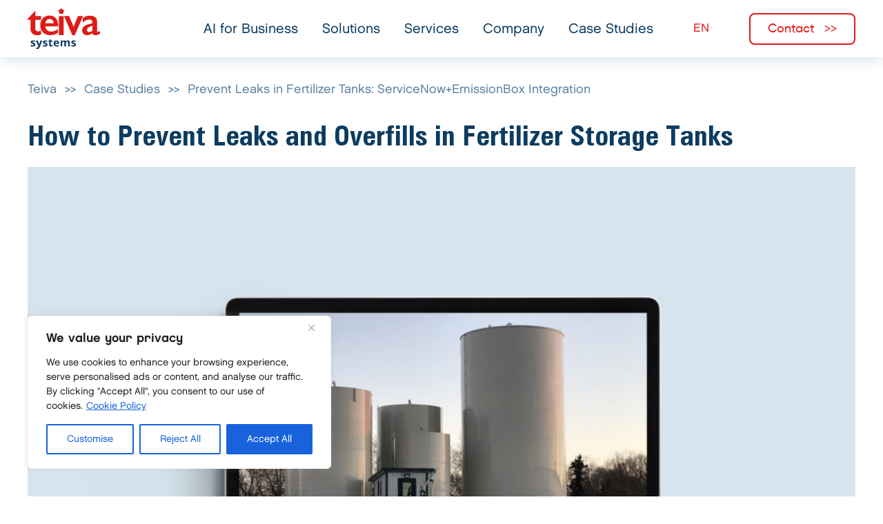

--- FILE ---
content_type: text/html; charset=UTF-8
request_url: https://teivasystems.com/case-studies/prevent-leaks-in-fertilizer-tanks-servicenowekatra-integration/
body_size: 25243
content:
<!doctype html>
<html lang="en-US">
<head>
	<meta charset="UTF-8">
	<meta name="viewport" content="width=device-width, initial-scale=1">
	<link rel="profile" href="https://gmpg.org/xfn/11">

	<meta name='robots' content='index, follow, max-image-preview:large, max-snippet:-1, max-video-preview:-1'/>
<link rel="alternate" hreflang="en" href="https://teivasystems.com/case-studies/prevent-leaks-in-fertilizer-tanks-servicenowekatra-integration/"/>
<link rel="alternate" hreflang="x-default" href="https://teivasystems.com/case-studies/prevent-leaks-in-fertilizer-tanks-servicenowekatra-integration/"/>

	
	<title>Teiva Systems, ServiceNow+Ekatra Integration Case Study</title>
	<meta name="description" content="Convert fertilizer tanks to “Smart” tanks using Ekatra’s proprietary Smart Sensor. Enable tank manufacturer and owner remotely monitor all tanks in real-time, get alerts and respond immediately. Integrate into incident management and ops processes."/>
	<link rel="canonical" href="https://teivasystems.com/case-studies/prevent-leaks-in-fertilizer-tanks-servicenowekatra-integration/"/>
	<meta property="og:locale" content="en_US"/>
	<meta property="og:type" content="article"/>
	<meta property="og:title" content="Teiva Systems, ServiceNow+Ekatra Integration Case Study"/>
	<meta property="og:description" content="Convert fertilizer tanks to “Smart” tanks using Ekatra’s proprietary Smart Sensor. Enable tank manufacturer and owner remotely monitor all tanks in real-time, get alerts and respond immediately. Integrate into incident management and ops processes."/>
	<meta property="og:url" content="https://teivasystems.com/case-studies/prevent-leaks-in-fertilizer-tanks-servicenowekatra-integration/"/>
	<meta property="og:site_name" content="Teiva Systems"/>
	<meta property="article:modified_time" content="2025-04-18T09:17:22+00:00"/>
	<meta property="og:image" content="https://teivasystems.com/wp-content/uploads/2022/02/Case-Ekatra-Data-Platform-all-case-1.jpg"/>
	<meta property="og:image:width" content="880"/>
	<meta property="og:image:height" content="700"/>
	<meta property="og:image:type" content="image/jpeg"/>
	<meta name="twitter:card" content="summary_large_image"/>
	<meta name="twitter:label1" content="Est. reading time"/>
	<meta name="twitter:data1" content="3 minutes"/>
	<script type="application/ld+json" class="yoast-schema-graph">{"@context":"https://schema.org","@graph":[{"@type":"WebPage","@id":"https://teivasystems.com/case-studies/prevent-leaks-in-fertilizer-tanks-servicenowekatra-integration/","url":"https://teivasystems.com/case-studies/prevent-leaks-in-fertilizer-tanks-servicenowekatra-integration/","name":"Teiva Systems, ServiceNow+Ekatra Integration Case Study","isPartOf":{"@id":"https://teivasystems.com/#website"},"primaryImageOfPage":{"@id":"https://teivasystems.com/case-studies/prevent-leaks-in-fertilizer-tanks-servicenowekatra-integration/#primaryimage"},"image":{"@id":"https://teivasystems.com/case-studies/prevent-leaks-in-fertilizer-tanks-servicenowekatra-integration/#primaryimage"},"thumbnailUrl":"https://teivasystems.com/wp-content/uploads/2022/02/Case-Ekatra-Data-Platform-all-case-1.jpg","datePublished":"2022-02-22T11:16:33+00:00","dateModified":"2025-04-18T09:17:22+00:00","description":"Convert fertilizer tanks to “Smart” tanks using Ekatra’s proprietary Smart Sensor. Enable tank manufacturer and owner remotely monitor all tanks in real-time, get alerts and respond immediately. Integrate into incident management and ops processes.","breadcrumb":{"@id":"https://teivasystems.com/case-studies/prevent-leaks-in-fertilizer-tanks-servicenowekatra-integration/#breadcrumb"},"inLanguage":"en-US","potentialAction":[{"@type":"ReadAction","target":["https://teivasystems.com/case-studies/prevent-leaks-in-fertilizer-tanks-servicenowekatra-integration/"]}]},{"@type":"ImageObject","inLanguage":"en-US","@id":"https://teivasystems.com/case-studies/prevent-leaks-in-fertilizer-tanks-servicenowekatra-integration/#primaryimage","url":"https://teivasystems.com/wp-content/uploads/2022/02/Case-Ekatra-Data-Platform-all-case-1.jpg","contentUrl":"https://teivasystems.com/wp-content/uploads/2022/02/Case-Ekatra-Data-Platform-all-case-1.jpg","width":880,"height":700,"caption":"teiva image"},{"@type":"BreadcrumbList","@id":"https://teivasystems.com/case-studies/prevent-leaks-in-fertilizer-tanks-servicenowekatra-integration/#breadcrumb","itemListElement":[{"@type":"ListItem","position":1,"name":"Home","item":"https://teivasystems.com/"},{"@type":"ListItem","position":2,"name":"Case Studies","item":"https://teivasystems.com/case-studies/"},{"@type":"ListItem","position":3,"name":"Prevent Leaks in Fertilizer Tanks: ServiceNow+EmissionBox Integration"}]},{"@type":"WebSite","@id":"https://teivasystems.com/#website","url":"https://teivasystems.com/","name":"Teiva Systems","description":"ServiceNow application development, integration and customization","publisher":{"@id":"https://teivasystems.com/#organization"},"potentialAction":[{"@type":"SearchAction","target":{"@type":"EntryPoint","urlTemplate":"https://teivasystems.com/?s={search_term_string}"},"query-input":{"@type":"PropertyValueSpecification","valueRequired":true,"valueName":"search_term_string"}}],"inLanguage":"en-US"},{"@type":"Organization","@id":"https://teivasystems.com/#organization","name":"Teiva Systems","url":"https://teivasystems.com/","logo":{"@type":"ImageObject","inLanguage":"en-US","@id":"https://teivasystems.com/#/schema/logo/image/","url":"https://teivasystems.com/wp-content/uploads/2021/06/cropped-favicon.png","contentUrl":"https://teivasystems.com/wp-content/uploads/2021/06/cropped-favicon.png","width":254,"height":254,"caption":"Teiva Systems"},"image":{"@id":"https://teivasystems.com/#/schema/logo/image/"}}]}</script>
	


<link rel='dns-prefetch' href='//code.jquery.com'/>
<link rel="alternate" type="application/rss+xml" title="Teiva Systems &raquo; Feed" href="https://teivasystems.com/feed/"/>
<link rel="alternate" type="application/rss+xml" title="Teiva Systems &raquo; Comments Feed" href="https://teivasystems.com/comments/feed/"/>
<link rel="alternate" title="oEmbed (JSON)" type="application/json+oembed" href="https://teivasystems.com/wp-json/oembed/1.0/embed?url=https%3A%2F%2Fteivasystems.com%2Fcase-studies%2Fprevent-leaks-in-fertilizer-tanks-servicenowekatra-integration%2F"/>
<link rel="alternate" title="oEmbed (XML)" type="text/xml+oembed" href="https://teivasystems.com/wp-json/oembed/1.0/embed?url=https%3A%2F%2Fteivasystems.com%2Fcase-studies%2Fprevent-leaks-in-fertilizer-tanks-servicenowekatra-integration%2F&#038;format=xml"/>
<style id='wp-img-auto-sizes-contain-inline-css'>img:is([sizes=auto i],[sizes^="auto," i]){contain-intrinsic-size:3000px 1500px}</style>
<style id='wp-emoji-styles-inline-css'>img.wp-smiley,img.emoji{display:inline!important;border:none!important;box-shadow:none!important;height:1em!important;width:1em!important;margin:0 .07em!important;vertical-align:-.1em!important;background:none!important;padding:0!important}</style>
<link rel='stylesheet' id='wp-block-library-css' href='https://teivasystems.com/wp-includes/css/dist/block-library/A.style.min.css,qver=6.9.pagespeed.cf.Ey8Q_jRO3Z.css' media='all'/>
<style id='wp-block-cover-inline-css'>.wp-block-cover,.wp-block-cover-image{align-items:center;background-position:50%;box-sizing:border-box;display:flex;justify-content:center;min-height:430px;overflow:hidden;overflow:clip;padding:1em;position:relative}.wp-block-cover .has-background-dim:not([class*=-background-color]),.wp-block-cover-image .has-background-dim:not([class*=-background-color]),.wp-block-cover-image.has-background-dim:not([class*=-background-color]),.wp-block-cover.has-background-dim:not([class*=-background-color]){background-color:#000}.wp-block-cover .has-background-dim.has-background-gradient,.wp-block-cover-image .has-background-dim.has-background-gradient{background-color:initial}.wp-block-cover-image.has-background-dim:before,.wp-block-cover.has-background-dim:before{background-color:inherit;content:""}.wp-block-cover .wp-block-cover__background,.wp-block-cover .wp-block-cover__gradient-background,.wp-block-cover-image .wp-block-cover__background,.wp-block-cover-image .wp-block-cover__gradient-background,.wp-block-cover-image.has-background-dim:not(.has-background-gradient):before,.wp-block-cover.has-background-dim:not(.has-background-gradient):before{bottom:0;left:0;opacity:.5;position:absolute;right:0;top:0}.wp-block-cover-image.has-background-dim.has-background-dim-10 .wp-block-cover__background,.wp-block-cover-image.has-background-dim.has-background-dim-10 .wp-block-cover__gradient-background,.wp-block-cover-image.has-background-dim.has-background-dim-10:not(.has-background-gradient):before,.wp-block-cover.has-background-dim.has-background-dim-10 .wp-block-cover__background,.wp-block-cover.has-background-dim.has-background-dim-10 .wp-block-cover__gradient-background,.wp-block-cover.has-background-dim.has-background-dim-10:not(.has-background-gradient):before{opacity:.1}.wp-block-cover-image.has-background-dim.has-background-dim-20 .wp-block-cover__background,.wp-block-cover-image.has-background-dim.has-background-dim-20 .wp-block-cover__gradient-background,.wp-block-cover-image.has-background-dim.has-background-dim-20:not(.has-background-gradient):before,.wp-block-cover.has-background-dim.has-background-dim-20 .wp-block-cover__background,.wp-block-cover.has-background-dim.has-background-dim-20 .wp-block-cover__gradient-background,.wp-block-cover.has-background-dim.has-background-dim-20:not(.has-background-gradient):before{opacity:.2}.wp-block-cover-image.has-background-dim.has-background-dim-30 .wp-block-cover__background,.wp-block-cover-image.has-background-dim.has-background-dim-30 .wp-block-cover__gradient-background,.wp-block-cover-image.has-background-dim.has-background-dim-30:not(.has-background-gradient):before,.wp-block-cover.has-background-dim.has-background-dim-30 .wp-block-cover__background,.wp-block-cover.has-background-dim.has-background-dim-30 .wp-block-cover__gradient-background,.wp-block-cover.has-background-dim.has-background-dim-30:not(.has-background-gradient):before{opacity:.3}.wp-block-cover-image.has-background-dim.has-background-dim-40 .wp-block-cover__background,.wp-block-cover-image.has-background-dim.has-background-dim-40 .wp-block-cover__gradient-background,.wp-block-cover-image.has-background-dim.has-background-dim-40:not(.has-background-gradient):before,.wp-block-cover.has-background-dim.has-background-dim-40 .wp-block-cover__background,.wp-block-cover.has-background-dim.has-background-dim-40 .wp-block-cover__gradient-background,.wp-block-cover.has-background-dim.has-background-dim-40:not(.has-background-gradient):before{opacity:.4}.wp-block-cover-image.has-background-dim.has-background-dim-50 .wp-block-cover__background,.wp-block-cover-image.has-background-dim.has-background-dim-50 .wp-block-cover__gradient-background,.wp-block-cover-image.has-background-dim.has-background-dim-50:not(.has-background-gradient):before,.wp-block-cover.has-background-dim.has-background-dim-50 .wp-block-cover__background,.wp-block-cover.has-background-dim.has-background-dim-50 .wp-block-cover__gradient-background,.wp-block-cover.has-background-dim.has-background-dim-50:not(.has-background-gradient):before{opacity:.5}.wp-block-cover-image.has-background-dim.has-background-dim-60 .wp-block-cover__background,.wp-block-cover-image.has-background-dim.has-background-dim-60 .wp-block-cover__gradient-background,.wp-block-cover-image.has-background-dim.has-background-dim-60:not(.has-background-gradient):before,.wp-block-cover.has-background-dim.has-background-dim-60 .wp-block-cover__background,.wp-block-cover.has-background-dim.has-background-dim-60 .wp-block-cover__gradient-background,.wp-block-cover.has-background-dim.has-background-dim-60:not(.has-background-gradient):before{opacity:.6}.wp-block-cover-image.has-background-dim.has-background-dim-70 .wp-block-cover__background,.wp-block-cover-image.has-background-dim.has-background-dim-70 .wp-block-cover__gradient-background,.wp-block-cover-image.has-background-dim.has-background-dim-70:not(.has-background-gradient):before,.wp-block-cover.has-background-dim.has-background-dim-70 .wp-block-cover__background,.wp-block-cover.has-background-dim.has-background-dim-70 .wp-block-cover__gradient-background,.wp-block-cover.has-background-dim.has-background-dim-70:not(.has-background-gradient):before{opacity:.7}.wp-block-cover-image.has-background-dim.has-background-dim-80 .wp-block-cover__background,.wp-block-cover-image.has-background-dim.has-background-dim-80 .wp-block-cover__gradient-background,.wp-block-cover-image.has-background-dim.has-background-dim-80:not(.has-background-gradient):before,.wp-block-cover.has-background-dim.has-background-dim-80 .wp-block-cover__background,.wp-block-cover.has-background-dim.has-background-dim-80 .wp-block-cover__gradient-background,.wp-block-cover.has-background-dim.has-background-dim-80:not(.has-background-gradient):before{opacity:.8}.wp-block-cover-image.has-background-dim.has-background-dim-90 .wp-block-cover__background,.wp-block-cover-image.has-background-dim.has-background-dim-90 .wp-block-cover__gradient-background,.wp-block-cover-image.has-background-dim.has-background-dim-90:not(.has-background-gradient):before,.wp-block-cover.has-background-dim.has-background-dim-90 .wp-block-cover__background,.wp-block-cover.has-background-dim.has-background-dim-90 .wp-block-cover__gradient-background,.wp-block-cover.has-background-dim.has-background-dim-90:not(.has-background-gradient):before{opacity:.9}.wp-block-cover-image.has-background-dim.has-background-dim-100 .wp-block-cover__background,.wp-block-cover-image.has-background-dim.has-background-dim-100 .wp-block-cover__gradient-background,.wp-block-cover-image.has-background-dim.has-background-dim-100:not(.has-background-gradient):before,.wp-block-cover.has-background-dim.has-background-dim-100 .wp-block-cover__background,.wp-block-cover.has-background-dim.has-background-dim-100 .wp-block-cover__gradient-background,.wp-block-cover.has-background-dim.has-background-dim-100:not(.has-background-gradient):before{opacity:1}.wp-block-cover .wp-block-cover__background.has-background-dim.has-background-dim-0,.wp-block-cover .wp-block-cover__gradient-background.has-background-dim.has-background-dim-0,.wp-block-cover-image .wp-block-cover__background.has-background-dim.has-background-dim-0,.wp-block-cover-image .wp-block-cover__gradient-background.has-background-dim.has-background-dim-0{opacity:0}.wp-block-cover .wp-block-cover__background.has-background-dim.has-background-dim-10,.wp-block-cover .wp-block-cover__gradient-background.has-background-dim.has-background-dim-10,.wp-block-cover-image .wp-block-cover__background.has-background-dim.has-background-dim-10,.wp-block-cover-image .wp-block-cover__gradient-background.has-background-dim.has-background-dim-10{opacity:.1}.wp-block-cover .wp-block-cover__background.has-background-dim.has-background-dim-20,.wp-block-cover .wp-block-cover__gradient-background.has-background-dim.has-background-dim-20,.wp-block-cover-image .wp-block-cover__background.has-background-dim.has-background-dim-20,.wp-block-cover-image .wp-block-cover__gradient-background.has-background-dim.has-background-dim-20{opacity:.2}.wp-block-cover .wp-block-cover__background.has-background-dim.has-background-dim-30,.wp-block-cover .wp-block-cover__gradient-background.has-background-dim.has-background-dim-30,.wp-block-cover-image .wp-block-cover__background.has-background-dim.has-background-dim-30,.wp-block-cover-image .wp-block-cover__gradient-background.has-background-dim.has-background-dim-30{opacity:.3}.wp-block-cover .wp-block-cover__background.has-background-dim.has-background-dim-40,.wp-block-cover .wp-block-cover__gradient-background.has-background-dim.has-background-dim-40,.wp-block-cover-image .wp-block-cover__background.has-background-dim.has-background-dim-40,.wp-block-cover-image .wp-block-cover__gradient-background.has-background-dim.has-background-dim-40{opacity:.4}.wp-block-cover .wp-block-cover__background.has-background-dim.has-background-dim-50,.wp-block-cover .wp-block-cover__gradient-background.has-background-dim.has-background-dim-50,.wp-block-cover-image .wp-block-cover__background.has-background-dim.has-background-dim-50,.wp-block-cover-image .wp-block-cover__gradient-background.has-background-dim.has-background-dim-50{opacity:.5}.wp-block-cover .wp-block-cover__background.has-background-dim.has-background-dim-60,.wp-block-cover .wp-block-cover__gradient-background.has-background-dim.has-background-dim-60,.wp-block-cover-image .wp-block-cover__background.has-background-dim.has-background-dim-60,.wp-block-cover-image .wp-block-cover__gradient-background.has-background-dim.has-background-dim-60{opacity:.6}.wp-block-cover .wp-block-cover__background.has-background-dim.has-background-dim-70,.wp-block-cover .wp-block-cover__gradient-background.has-background-dim.has-background-dim-70,.wp-block-cover-image .wp-block-cover__background.has-background-dim.has-background-dim-70,.wp-block-cover-image .wp-block-cover__gradient-background.has-background-dim.has-background-dim-70{opacity:.7}.wp-block-cover .wp-block-cover__background.has-background-dim.has-background-dim-80,.wp-block-cover .wp-block-cover__gradient-background.has-background-dim.has-background-dim-80,.wp-block-cover-image .wp-block-cover__background.has-background-dim.has-background-dim-80,.wp-block-cover-image .wp-block-cover__gradient-background.has-background-dim.has-background-dim-80{opacity:.8}.wp-block-cover .wp-block-cover__background.has-background-dim.has-background-dim-90,.wp-block-cover .wp-block-cover__gradient-background.has-background-dim.has-background-dim-90,.wp-block-cover-image .wp-block-cover__background.has-background-dim.has-background-dim-90,.wp-block-cover-image .wp-block-cover__gradient-background.has-background-dim.has-background-dim-90{opacity:.9}.wp-block-cover .wp-block-cover__background.has-background-dim.has-background-dim-100,.wp-block-cover .wp-block-cover__gradient-background.has-background-dim.has-background-dim-100,.wp-block-cover-image .wp-block-cover__background.has-background-dim.has-background-dim-100,.wp-block-cover-image .wp-block-cover__gradient-background.has-background-dim.has-background-dim-100{opacity:1}.wp-block-cover-image.alignleft,.wp-block-cover-image.alignright,.wp-block-cover.alignleft,.wp-block-cover.alignright{max-width:420px;width:100%}.wp-block-cover-image.aligncenter,.wp-block-cover-image.alignleft,.wp-block-cover-image.alignright,.wp-block-cover.aligncenter,.wp-block-cover.alignleft,.wp-block-cover.alignright{display:flex}.wp-block-cover .wp-block-cover__inner-container,.wp-block-cover-image .wp-block-cover__inner-container{color:inherit;position:relative;width:100%}.wp-block-cover-image.is-position-top-left,.wp-block-cover.is-position-top-left{align-items:flex-start;justify-content:flex-start}.wp-block-cover-image.is-position-top-center,.wp-block-cover.is-position-top-center{align-items:flex-start;justify-content:center}.wp-block-cover-image.is-position-top-right,.wp-block-cover.is-position-top-right{align-items:flex-start;justify-content:flex-end}.wp-block-cover-image.is-position-center-left,.wp-block-cover.is-position-center-left{align-items:center;justify-content:flex-start}.wp-block-cover-image.is-position-center-center,.wp-block-cover.is-position-center-center{align-items:center;justify-content:center}.wp-block-cover-image.is-position-center-right,.wp-block-cover.is-position-center-right{align-items:center;justify-content:flex-end}.wp-block-cover-image.is-position-bottom-left,.wp-block-cover.is-position-bottom-left{align-items:flex-end;justify-content:flex-start}.wp-block-cover-image.is-position-bottom-center,.wp-block-cover.is-position-bottom-center{align-items:flex-end;justify-content:center}.wp-block-cover-image.is-position-bottom-right,.wp-block-cover.is-position-bottom-right{align-items:flex-end;justify-content:flex-end}.wp-block-cover-image.has-custom-content-position.has-custom-content-position .wp-block-cover__inner-container,.wp-block-cover.has-custom-content-position.has-custom-content-position .wp-block-cover__inner-container{margin:0}.wp-block-cover-image.has-custom-content-position.has-custom-content-position.is-position-bottom-left .wp-block-cover__inner-container,.wp-block-cover-image.has-custom-content-position.has-custom-content-position.is-position-bottom-right .wp-block-cover__inner-container,.wp-block-cover-image.has-custom-content-position.has-custom-content-position.is-position-center-left .wp-block-cover__inner-container,.wp-block-cover-image.has-custom-content-position.has-custom-content-position.is-position-center-right .wp-block-cover__inner-container,.wp-block-cover-image.has-custom-content-position.has-custom-content-position.is-position-top-left .wp-block-cover__inner-container,.wp-block-cover-image.has-custom-content-position.has-custom-content-position.is-position-top-right .wp-block-cover__inner-container,.wp-block-cover.has-custom-content-position.has-custom-content-position.is-position-bottom-left .wp-block-cover__inner-container,.wp-block-cover.has-custom-content-position.has-custom-content-position.is-position-bottom-right .wp-block-cover__inner-container,.wp-block-cover.has-custom-content-position.has-custom-content-position.is-position-center-left .wp-block-cover__inner-container,.wp-block-cover.has-custom-content-position.has-custom-content-position.is-position-center-right .wp-block-cover__inner-container,.wp-block-cover.has-custom-content-position.has-custom-content-position.is-position-top-left .wp-block-cover__inner-container,.wp-block-cover.has-custom-content-position.has-custom-content-position.is-position-top-right .wp-block-cover__inner-container{margin:0;width:auto}.wp-block-cover .wp-block-cover__image-background,.wp-block-cover video.wp-block-cover__video-background,.wp-block-cover-image .wp-block-cover__image-background,.wp-block-cover-image video.wp-block-cover__video-background{border:none;bottom:0;box-shadow:none;height:100%;left:0;margin:0;max-height:none;max-width:none;object-fit:cover;outline:none;padding:0;position:absolute;right:0;top:0;width:100%}.wp-block-cover-image.has-parallax,.wp-block-cover.has-parallax,.wp-block-cover__image-background.has-parallax,video.wp-block-cover__video-background.has-parallax{background-attachment:fixed;background-repeat:no-repeat;background-size:cover}@supports (-webkit-touch-callout:inherit){.wp-block-cover-image.has-parallax,.wp-block-cover.has-parallax,.wp-block-cover__image-background.has-parallax,video.wp-block-cover__video-background.has-parallax{background-attachment:scroll}}@media (prefers-reduced-motion:reduce){.wp-block-cover-image.has-parallax,.wp-block-cover.has-parallax,.wp-block-cover__image-background.has-parallax,video.wp-block-cover__video-background.has-parallax{background-attachment:scroll}}.wp-block-cover-image.is-repeated,.wp-block-cover.is-repeated,.wp-block-cover__image-background.is-repeated,video.wp-block-cover__video-background.is-repeated{background-repeat:repeat;background-size:auto}.wp-block-cover-image-text,.wp-block-cover-image-text a,.wp-block-cover-image-text a:active,.wp-block-cover-image-text a:focus,.wp-block-cover-image-text a:hover,.wp-block-cover-text,.wp-block-cover-text a,.wp-block-cover-text a:active,.wp-block-cover-text a:focus,.wp-block-cover-text a:hover,section.wp-block-cover-image h2,section.wp-block-cover-image h2 a,section.wp-block-cover-image h2 a:active,section.wp-block-cover-image h2 a:focus,section.wp-block-cover-image h2 a:hover{color:#fff}.wp-block-cover-image .wp-block-cover.has-left-content{justify-content:flex-start}.wp-block-cover-image .wp-block-cover.has-right-content{justify-content:flex-end}.wp-block-cover-image.has-left-content .wp-block-cover-image-text,.wp-block-cover.has-left-content .wp-block-cover-text,section.wp-block-cover-image.has-left-content>h2{margin-left:0;text-align:left}.wp-block-cover-image.has-right-content .wp-block-cover-image-text,.wp-block-cover.has-right-content .wp-block-cover-text,section.wp-block-cover-image.has-right-content>h2{margin-right:0;text-align:right}.wp-block-cover .wp-block-cover-text,.wp-block-cover-image .wp-block-cover-image-text,section.wp-block-cover-image>h2{font-size:2em;line-height:1.25;margin-bottom:0;max-width:840px;padding:.44em;text-align:center;z-index:1}:where(.wp-block-cover-image:not(.has-text-color)),:where(.wp-block-cover:not(.has-text-color)){color:#fff}:where(.wp-block-cover-image.is-light:not(.has-text-color)),:where(.wp-block-cover.is-light:not(.has-text-color)){color:#000}:root :where(.wp-block-cover h1:not(.has-text-color)),:root :where(.wp-block-cover h2:not(.has-text-color)),:root :where(.wp-block-cover h3:not(.has-text-color)),:root :where(.wp-block-cover h4:not(.has-text-color)),:root :where(.wp-block-cover h5:not(.has-text-color)),:root :where(.wp-block-cover h6:not(.has-text-color)),:root :where(.wp-block-cover p:not(.has-text-color)){color:inherit}body:not(.editor-styles-wrapper) .wp-block-cover:not(.wp-block-cover:has(.wp-block-cover__background+.wp-block-cover__inner-container)) .wp-block-cover__image-background,body:not(.editor-styles-wrapper) .wp-block-cover:not(.wp-block-cover:has(.wp-block-cover__background+.wp-block-cover__inner-container)) .wp-block-cover__video-background{z-index:0}body:not(.editor-styles-wrapper) .wp-block-cover:not(.wp-block-cover:has(.wp-block-cover__background+.wp-block-cover__inner-container)) .wp-block-cover__background,body:not(.editor-styles-wrapper) .wp-block-cover:not(.wp-block-cover:has(.wp-block-cover__background+.wp-block-cover__inner-container)) .wp-block-cover__gradient-background,body:not(.editor-styles-wrapper) .wp-block-cover:not(.wp-block-cover:has(.wp-block-cover__background+.wp-block-cover__inner-container)) .wp-block-cover__inner-container,body:not(.editor-styles-wrapper) .wp-block-cover:not(.wp-block-cover:has(.wp-block-cover__background+.wp-block-cover__inner-container)).has-background-dim:not(.has-background-gradient):before{z-index:1}.has-modal-open body:not(.editor-styles-wrapper) .wp-block-cover:not(.wp-block-cover:has(.wp-block-cover__background+.wp-block-cover__inner-container)) .wp-block-cover__inner-container{z-index:auto}</style>
<style id='wp-block-heading-inline-css'>h1:where(.wp-block-heading).has-background,h2:where(.wp-block-heading).has-background,h3:where(.wp-block-heading).has-background,h4:where(.wp-block-heading).has-background,h5:where(.wp-block-heading).has-background,h6:where(.wp-block-heading).has-background{padding:1.25em 2.375em}h1.has-text-align-left[style*=writing-mode]:where([style*=vertical-lr]),h1.has-text-align-right[style*=writing-mode]:where([style*=vertical-rl]),h2.has-text-align-left[style*=writing-mode]:where([style*=vertical-lr]),h2.has-text-align-right[style*=writing-mode]:where([style*=vertical-rl]),h3.has-text-align-left[style*=writing-mode]:where([style*=vertical-lr]),h3.has-text-align-right[style*=writing-mode]:where([style*=vertical-rl]),h4.has-text-align-left[style*=writing-mode]:where([style*=vertical-lr]),h4.has-text-align-right[style*=writing-mode]:where([style*=vertical-rl]),h5.has-text-align-left[style*=writing-mode]:where([style*=vertical-lr]),h5.has-text-align-right[style*=writing-mode]:where([style*=vertical-rl]),h6.has-text-align-left[style*=writing-mode]:where([style*=vertical-lr]),h6.has-text-align-right[style*=writing-mode]:where([style*=vertical-rl]){rotate:180deg}</style>
<style id='wp-block-image-inline-css'>.wp-block-image>a,.wp-block-image>figure>a{display:inline-block}.wp-block-image img{box-sizing:border-box;height:auto;max-width:100%;vertical-align:bottom}@media not (prefers-reduced-motion){.wp-block-image img.hide{visibility:hidden}.wp-block-image img.show{animation:show-content-image .4s}}.wp-block-image[style*="border-radius"] img,.wp-block-image[style*="border-radius"]>a{border-radius:inherit}.wp-block-image.has-custom-border img{box-sizing:border-box}.wp-block-image.aligncenter{text-align:center}.wp-block-image.alignfull>a,.wp-block-image.alignwide>a{width:100%}.wp-block-image.alignfull img,.wp-block-image.alignwide img{height:auto;width:100%}.wp-block-image .aligncenter,.wp-block-image .alignleft,.wp-block-image .alignright,.wp-block-image.aligncenter,.wp-block-image.alignleft,.wp-block-image.alignright{display:table}.wp-block-image .aligncenter>figcaption,.wp-block-image .alignleft>figcaption,.wp-block-image .alignright>figcaption,.wp-block-image.aligncenter>figcaption,.wp-block-image.alignleft>figcaption,.wp-block-image.alignright>figcaption{caption-side:bottom;display:table-caption}.wp-block-image .alignleft{float:left;margin:.5em 1em .5em 0}.wp-block-image .alignright{float:right;margin:.5em 0 .5em 1em}.wp-block-image .aligncenter{margin-left:auto;margin-right:auto}.wp-block-image :where(figcaption){margin-bottom:1em;margin-top:.5em}.wp-block-image.is-style-circle-mask img{border-radius:9999px}@supports ((-webkit-mask-image:none) or (mask-image:none)) or (-webkit-mask-image:none){.wp-block-image.is-style-circle-mask img{border-radius:0;-webkit-mask-image:url('data:image/svg+xml;utf8,<svg viewBox="0 0 100 100" xmlns="http://www.w3.org/2000/svg"><circle cx="50" cy="50" r="50"/></svg>');mask-image:url('data:image/svg+xml;utf8,<svg viewBox="0 0 100 100" xmlns="http://www.w3.org/2000/svg"><circle cx="50" cy="50" r="50"/></svg>');mask-mode:alpha;-webkit-mask-position:center;mask-position:center;-webkit-mask-repeat:no-repeat;mask-repeat:no-repeat;-webkit-mask-size:contain;mask-size:contain}}:root :where(.wp-block-image.is-style-rounded img,.wp-block-image .is-style-rounded img){border-radius:9999px}.wp-block-image figure{margin:0}.wp-lightbox-container{display:flex;flex-direction:column;position:relative}.wp-lightbox-container img{cursor:zoom-in}.wp-lightbox-container img:hover+button{opacity:1}.wp-lightbox-container button{align-items:center;backdrop-filter:blur(16px) saturate(180%);background-color:#5a5a5a40;border:none;border-radius:4px;cursor:zoom-in;display:flex;height:20px;justify-content:center;opacity:0;padding:0;position:absolute;right:16px;text-align:center;top:16px;width:20px;z-index:100}@media not (prefers-reduced-motion){.wp-lightbox-container button{transition:opacity .2s ease}}.wp-lightbox-container button:focus-visible{outline:3px auto #5a5a5a40;outline:3px auto -webkit-focus-ring-color;outline-offset:3px}.wp-lightbox-container button:hover{cursor:pointer;opacity:1}.wp-lightbox-container button:focus{opacity:1}.wp-lightbox-container button:focus,.wp-lightbox-container button:hover,.wp-lightbox-container button:not(:hover):not(:active):not(.has-background){background-color:#5a5a5a40;border:none}.wp-lightbox-overlay{box-sizing:border-box;cursor:zoom-out;height:100vh;left:0;overflow:hidden;position:fixed;top:0;visibility:hidden;width:100%;z-index:100000}.wp-lightbox-overlay .close-button{align-items:center;cursor:pointer;display:flex;justify-content:center;min-height:40px;min-width:40px;padding:0;position:absolute;right:calc(env(safe-area-inset-right) + 16px);top:calc(env(safe-area-inset-top) + 16px);z-index:5000000}.wp-lightbox-overlay .close-button:focus,.wp-lightbox-overlay .close-button:hover,.wp-lightbox-overlay .close-button:not(:hover):not(:active):not(.has-background){background:none;border:none}.wp-lightbox-overlay .lightbox-image-container{height:var(--wp--lightbox-container-height);left:50%;overflow:hidden;position:absolute;top:50%;transform:translate(-50%,-50%);transform-origin:top left;width:var(--wp--lightbox-container-width);z-index:9999999999}.wp-lightbox-overlay .wp-block-image{align-items:center;box-sizing:border-box;display:flex;height:100%;justify-content:center;margin:0;position:relative;transform-origin:0 0;width:100%;z-index:3000000}.wp-lightbox-overlay .wp-block-image img{height:var(--wp--lightbox-image-height);min-height:var(--wp--lightbox-image-height);min-width:var(--wp--lightbox-image-width);width:var(--wp--lightbox-image-width)}.wp-lightbox-overlay .wp-block-image figcaption{display:none}.wp-lightbox-overlay button{background:none;border:none}.wp-lightbox-overlay .scrim{background-color:#fff;height:100%;opacity:.9;position:absolute;width:100%;z-index:2000000}.wp-lightbox-overlay.active{visibility:visible}@media not (prefers-reduced-motion){.wp-lightbox-overlay.active{animation:turn-on-visibility .25s both}.wp-lightbox-overlay.active img{animation:turn-on-visibility .35s both}.wp-lightbox-overlay.show-closing-animation:not(.active){animation:turn-off-visibility .35s both}.wp-lightbox-overlay.show-closing-animation:not(.active) img{animation:turn-off-visibility .25s both}.wp-lightbox-overlay.zoom.active{animation:none;opacity:1;visibility:visible}.wp-lightbox-overlay.zoom.active .lightbox-image-container{animation:lightbox-zoom-in .4s}.wp-lightbox-overlay.zoom.active .lightbox-image-container img{animation:none}.wp-lightbox-overlay.zoom.active .scrim{animation:turn-on-visibility .4s forwards}.wp-lightbox-overlay.zoom.show-closing-animation:not(.active){animation:none}.wp-lightbox-overlay.zoom.show-closing-animation:not(.active) .lightbox-image-container{animation:lightbox-zoom-out .4s}.wp-lightbox-overlay.zoom.show-closing-animation:not(.active) .lightbox-image-container img{animation:none}.wp-lightbox-overlay.zoom.show-closing-animation:not(.active) .scrim{animation:turn-off-visibility .4s forwards}}@keyframes show-content-image{0%{visibility:hidden}99%{visibility:hidden}to{visibility:visible}}@keyframes turn-on-visibility{0%{opacity:0}to{opacity:1}}@keyframes turn-off-visibility{0%{opacity:1;visibility:visible}99%{opacity:0;visibility:visible}to{opacity:0;visibility:hidden}}@keyframes lightbox-zoom-in{0%{transform:translate(calc((-100vw + var(--wp--lightbox-scrollbar-width))/2 + var(--wp--lightbox-initial-left-position)),calc(-50vh + var(--wp--lightbox-initial-top-position))) scale(var(--wp--lightbox-scale))}to{transform:translate(-50%,-50%) scale(1)}}@keyframes lightbox-zoom-out{0%{transform:translate(-50%,-50%) scale(1);visibility:visible}99%{visibility:visible}to{transform:translate(calc((-100vw + var(--wp--lightbox-scrollbar-width))/2 + var(--wp--lightbox-initial-left-position)),calc(-50vh + var(--wp--lightbox-initial-top-position))) scale(var(--wp--lightbox-scale));visibility:hidden}}</style>
<style id='wp-block-list-inline-css'>ol,ul{box-sizing:border-box}:root :where(.wp-block-list.has-background){padding:1.25em 2.375em}</style>
<style id='wp-block-columns-inline-css'>.wp-block-columns{box-sizing:border-box;display:flex;flex-wrap:wrap!important}@media (min-width:782px){.wp-block-columns{flex-wrap:nowrap!important}}.wp-block-columns{align-items:normal!important}.wp-block-columns.are-vertically-aligned-top{align-items:flex-start}.wp-block-columns.are-vertically-aligned-center{align-items:center}.wp-block-columns.are-vertically-aligned-bottom{align-items:flex-end}@media (max-width:781px){.wp-block-columns:not(.is-not-stacked-on-mobile)>.wp-block-column{flex-basis:100%!important}}@media (min-width:782px){.wp-block-columns:not(.is-not-stacked-on-mobile)>.wp-block-column{flex-basis:0;flex-grow:1}.wp-block-columns:not(.is-not-stacked-on-mobile)>.wp-block-column[style*=flex-basis]{flex-grow:0}}.wp-block-columns.is-not-stacked-on-mobile{flex-wrap:nowrap!important}.wp-block-columns.is-not-stacked-on-mobile>.wp-block-column{flex-basis:0;flex-grow:1}.wp-block-columns.is-not-stacked-on-mobile>.wp-block-column[style*="flex-basis"]{flex-grow:0}:where(.wp-block-columns){margin-bottom:1.75em}:where(.wp-block-columns.has-background){padding:1.25em 2.375em}.wp-block-column{flex-grow:1;min-width:0;overflow-wrap:break-word;word-break:break-word}.wp-block-column.is-vertically-aligned-top{align-self:flex-start}.wp-block-column.is-vertically-aligned-center{align-self:center}.wp-block-column.is-vertically-aligned-bottom{align-self:flex-end}.wp-block-column.is-vertically-aligned-stretch{align-self:stretch}.wp-block-column.is-vertically-aligned-bottom,.wp-block-column.is-vertically-aligned-center,.wp-block-column.is-vertically-aligned-top{width:100%}</style>
<style id='wp-block-paragraph-inline-css'>.is-small-text{font-size:.875em}.is-regular-text{font-size:1em}.is-large-text{font-size:2.25em}.is-larger-text{font-size:3em}.has-drop-cap:not(:focus):first-letter{float:left;font-size:8.4em;font-style:normal;font-weight:100;line-height:.68;margin:.05em .1em 0 0;text-transform:uppercase}body.rtl .has-drop-cap:not(:focus):first-letter{float:none;margin-left:.1em}p.has-drop-cap.has-background{overflow:hidden}:root :where(p.has-background){padding:1.25em 2.375em}:where(p.has-text-color:not(.has-link-color)) a{color:inherit}p.has-text-align-left[style*="writing-mode:vertical-lr"],p.has-text-align-right[style*="writing-mode:vertical-rl"]{rotate:180deg}</style>
<style id='global-styles-inline-css'>:root{--wp--preset--aspect-ratio--square:1;--wp--preset--aspect-ratio--4-3: 4/3;--wp--preset--aspect-ratio--3-4: 3/4;--wp--preset--aspect-ratio--3-2: 3/2;--wp--preset--aspect-ratio--2-3: 2/3;--wp--preset--aspect-ratio--16-9: 16/9;--wp--preset--aspect-ratio--9-16: 9/16;--wp--preset--color--black:#000;--wp--preset--color--cyan-bluish-gray:#abb8c3;--wp--preset--color--white:#fff;--wp--preset--color--pale-pink:#f78da7;--wp--preset--color--vivid-red:#cf2e2e;--wp--preset--color--luminous-vivid-orange:#ff6900;--wp--preset--color--luminous-vivid-amber:#fcb900;--wp--preset--color--light-green-cyan:#7bdcb5;--wp--preset--color--vivid-green-cyan:#00d084;--wp--preset--color--pale-cyan-blue:#8ed1fc;--wp--preset--color--vivid-cyan-blue:#0693e3;--wp--preset--color--vivid-purple:#9b51e0;--wp--preset--gradient--vivid-cyan-blue-to-vivid-purple:linear-gradient(135deg,#0693e3 0%,#9b51e0 100%);--wp--preset--gradient--light-green-cyan-to-vivid-green-cyan:linear-gradient(135deg,#7adcb4 0%,#00d082 100%);--wp--preset--gradient--luminous-vivid-amber-to-luminous-vivid-orange:linear-gradient(135deg,#fcb900 0%,#ff6900 100%);--wp--preset--gradient--luminous-vivid-orange-to-vivid-red:linear-gradient(135deg,#ff6900 0%,#cf2e2e 100%);--wp--preset--gradient--very-light-gray-to-cyan-bluish-gray:linear-gradient(135deg,#eee 0%,#a9b8c3 100%);--wp--preset--gradient--cool-to-warm-spectrum:linear-gradient(135deg,#4aeadc 0%,#9778d1 20%,#cf2aba 40%,#ee2c82 60%,#fb6962 80%,#fef84c 100%);--wp--preset--gradient--blush-light-purple:linear-gradient(135deg,#ffceec 0%,#9896f0 100%);--wp--preset--gradient--blush-bordeaux:linear-gradient(135deg,#fecda5 0%,#fe2d2d 50%,#6b003e 100%);--wp--preset--gradient--luminous-dusk:linear-gradient(135deg,#ffcb70 0%,#c751c0 50%,#4158d0 100%);--wp--preset--gradient--pale-ocean:linear-gradient(135deg,#fff5cb 0%,#b6e3d4 50%,#33a7b5 100%);--wp--preset--gradient--electric-grass:linear-gradient(135deg,#caf880 0%,#71ce7e 100%);--wp--preset--gradient--midnight:linear-gradient(135deg,#020381 0%,#2874fc 100%);--wp--preset--font-size--small:13px;--wp--preset--font-size--medium:20px;--wp--preset--font-size--large:36px;--wp--preset--font-size--x-large:42px;--wp--preset--spacing--20:.44rem;--wp--preset--spacing--30:.67rem;--wp--preset--spacing--40:1rem;--wp--preset--spacing--50:1.5rem;--wp--preset--spacing--60:2.25rem;--wp--preset--spacing--70:3.38rem;--wp--preset--spacing--80:5.06rem;--wp--preset--shadow--natural:6px 6px 9px rgba(0,0,0,.2);--wp--preset--shadow--deep:12px 12px 50px rgba(0,0,0,.4);--wp--preset--shadow--sharp:6px 6px 0 rgba(0,0,0,.2);--wp--preset--shadow--outlined:6px 6px 0 -3px #fff , 6px 6px #000;--wp--preset--shadow--crisp:6px 6px 0 #000}:where(.is-layout-flex){gap:.5em}:where(.is-layout-grid){gap:.5em}body .is-layout-flex{display:flex}.is-layout-flex{flex-wrap:wrap;align-items:center}.is-layout-flex > :is(*, div){margin:0}body .is-layout-grid{display:grid}.is-layout-grid > :is(*, div){margin:0}:where(.wp-block-columns.is-layout-flex){gap:2em}:where(.wp-block-columns.is-layout-grid){gap:2em}:where(.wp-block-post-template.is-layout-flex){gap:1.25em}:where(.wp-block-post-template.is-layout-grid){gap:1.25em}.has-black-color{color:var(--wp--preset--color--black)!important}.has-cyan-bluish-gray-color{color:var(--wp--preset--color--cyan-bluish-gray)!important}.has-white-color{color:var(--wp--preset--color--white)!important}.has-pale-pink-color{color:var(--wp--preset--color--pale-pink)!important}.has-vivid-red-color{color:var(--wp--preset--color--vivid-red)!important}.has-luminous-vivid-orange-color{color:var(--wp--preset--color--luminous-vivid-orange)!important}.has-luminous-vivid-amber-color{color:var(--wp--preset--color--luminous-vivid-amber)!important}.has-light-green-cyan-color{color:var(--wp--preset--color--light-green-cyan)!important}.has-vivid-green-cyan-color{color:var(--wp--preset--color--vivid-green-cyan)!important}.has-pale-cyan-blue-color{color:var(--wp--preset--color--pale-cyan-blue)!important}.has-vivid-cyan-blue-color{color:var(--wp--preset--color--vivid-cyan-blue)!important}.has-vivid-purple-color{color:var(--wp--preset--color--vivid-purple)!important}.has-black-background-color{background-color:var(--wp--preset--color--black)!important}.has-cyan-bluish-gray-background-color{background-color:var(--wp--preset--color--cyan-bluish-gray)!important}.has-white-background-color{background-color:var(--wp--preset--color--white)!important}.has-pale-pink-background-color{background-color:var(--wp--preset--color--pale-pink)!important}.has-vivid-red-background-color{background-color:var(--wp--preset--color--vivid-red)!important}.has-luminous-vivid-orange-background-color{background-color:var(--wp--preset--color--luminous-vivid-orange)!important}.has-luminous-vivid-amber-background-color{background-color:var(--wp--preset--color--luminous-vivid-amber)!important}.has-light-green-cyan-background-color{background-color:var(--wp--preset--color--light-green-cyan)!important}.has-vivid-green-cyan-background-color{background-color:var(--wp--preset--color--vivid-green-cyan)!important}.has-pale-cyan-blue-background-color{background-color:var(--wp--preset--color--pale-cyan-blue)!important}.has-vivid-cyan-blue-background-color{background-color:var(--wp--preset--color--vivid-cyan-blue)!important}.has-vivid-purple-background-color{background-color:var(--wp--preset--color--vivid-purple)!important}.has-black-border-color{border-color:var(--wp--preset--color--black)!important}.has-cyan-bluish-gray-border-color{border-color:var(--wp--preset--color--cyan-bluish-gray)!important}.has-white-border-color{border-color:var(--wp--preset--color--white)!important}.has-pale-pink-border-color{border-color:var(--wp--preset--color--pale-pink)!important}.has-vivid-red-border-color{border-color:var(--wp--preset--color--vivid-red)!important}.has-luminous-vivid-orange-border-color{border-color:var(--wp--preset--color--luminous-vivid-orange)!important}.has-luminous-vivid-amber-border-color{border-color:var(--wp--preset--color--luminous-vivid-amber)!important}.has-light-green-cyan-border-color{border-color:var(--wp--preset--color--light-green-cyan)!important}.has-vivid-green-cyan-border-color{border-color:var(--wp--preset--color--vivid-green-cyan)!important}.has-pale-cyan-blue-border-color{border-color:var(--wp--preset--color--pale-cyan-blue)!important}.has-vivid-cyan-blue-border-color{border-color:var(--wp--preset--color--vivid-cyan-blue)!important}.has-vivid-purple-border-color{border-color:var(--wp--preset--color--vivid-purple)!important}.has-vivid-cyan-blue-to-vivid-purple-gradient-background{background:var(--wp--preset--gradient--vivid-cyan-blue-to-vivid-purple)!important}.has-light-green-cyan-to-vivid-green-cyan-gradient-background{background:var(--wp--preset--gradient--light-green-cyan-to-vivid-green-cyan)!important}.has-luminous-vivid-amber-to-luminous-vivid-orange-gradient-background{background:var(--wp--preset--gradient--luminous-vivid-amber-to-luminous-vivid-orange)!important}.has-luminous-vivid-orange-to-vivid-red-gradient-background{background:var(--wp--preset--gradient--luminous-vivid-orange-to-vivid-red)!important}.has-very-light-gray-to-cyan-bluish-gray-gradient-background{background:var(--wp--preset--gradient--very-light-gray-to-cyan-bluish-gray)!important}.has-cool-to-warm-spectrum-gradient-background{background:var(--wp--preset--gradient--cool-to-warm-spectrum)!important}.has-blush-light-purple-gradient-background{background:var(--wp--preset--gradient--blush-light-purple)!important}.has-blush-bordeaux-gradient-background{background:var(--wp--preset--gradient--blush-bordeaux)!important}.has-luminous-dusk-gradient-background{background:var(--wp--preset--gradient--luminous-dusk)!important}.has-pale-ocean-gradient-background{background:var(--wp--preset--gradient--pale-ocean)!important}.has-electric-grass-gradient-background{background:var(--wp--preset--gradient--electric-grass)!important}.has-midnight-gradient-background{background:var(--wp--preset--gradient--midnight)!important}.has-small-font-size{font-size:var(--wp--preset--font-size--small)!important}.has-medium-font-size{font-size:var(--wp--preset--font-size--medium)!important}.has-large-font-size{font-size:var(--wp--preset--font-size--large)!important}.has-x-large-font-size{font-size:var(--wp--preset--font-size--x-large)!important}:where(.wp-block-columns.is-layout-flex){gap:2em}:where(.wp-block-columns.is-layout-grid){gap:2em}</style>
<style id='core-block-supports-inline-css'>.wp-container-core-columns-is-layout-9d6595d7{flex-wrap:nowrap}</style>

<style id='classic-theme-styles-inline-css'>.wp-block-button__link{color:#fff;background-color:#32373c;border-radius:9999px;box-shadow:none;text-decoration:none;padding:calc(.667em + 2px) calc(1.333em + 2px);font-size:1.125em}.wp-block-file__button{background:#32373c;color:#fff;text-decoration:none}</style>
<link rel='stylesheet' id='wpml-blocks-css' href='https://teivasystems.com/wp-content/plugins/sitepress-multilingual-cms/dist/css/blocks/A.styles.css,qver=4.6.13.pagespeed.cf.TkS0nRPWzK.css' media='all'/>
<style id='allow-webp-image-css' media='all'></style>
<link rel='stylesheet' id='contact-form-7-css' href='https://teivasystems.com/wp-content/plugins/contact-form-7/includes/css/A.styles.css,qver=5.9.8.pagespeed.cf.bkX63Rfd0q.css' media='all'/>
<style id='wpml-legacy-horizontal-list-0-css' media='all'>.wpml-ls-legacy-list-horizontal{border:1px solid transparent;padding:7px;clear:both}.wpml-ls-legacy-list-horizontal>ul{padding:0;margin:0!important;list-style-type:none}.wpml-ls-legacy-list-horizontal .wpml-ls-item{padding:0;margin:0;list-style-type:none;display:inline-block}.wpml-ls-legacy-list-horizontal a{display:block;text-decoration:none;padding:5px 10px 6px;line-height:1}.wpml-ls-legacy-list-horizontal a span{vertical-align:middle}.wpml-ls-legacy-list-horizontal a span.wpml-ls-bracket{vertical-align:unset}.wpml-ls-legacy-list-horizontal .wpml-ls-flag{display:inline;vertical-align:middle}.wpml-ls-legacy-list-horizontal .wpml-ls-flag+span{margin-left:.4em}.rtl .wpml-ls-legacy-list-horizontal .wpml-ls-flag+span{margin-left:0;margin-right:.4em}.wpml-ls-legacy-list-horizontal.wpml-ls-statics-footer{margin-bottom:30px}.wpml-ls-legacy-list-horizontal.wpml-ls-statics-footer>ul{text-align:center}</style>
<link rel='stylesheet' id='teiva-theme-style-css' href='https://teivasystems.com/wp-content/themes/teiva-theme/A.style.css,qver=1.0.6855634659331241256123456756789123456784237494727.pagespeed.cf.qaBM9qPeuJ.css' media='all'/>
<script id="cookie-law-info-js-extra">var _ckyConfig={"_ipData":[],"_assetsURL":"https://teivasystems.com/wp-content/plugins/cookie-law-info/lite/frontend/images/","_publicURL":"https://teivasystems.com","_expiry":"365","_categories":[{"name":"Necessary","slug":"necessary","isNecessary":true,"ccpaDoNotSell":true,"cookies":[{"cookieID":"cookie_necessary","domain":"https://teivasystems.com/","provider":""}],"active":true,"defaultConsent":{"gdpr":true,"ccpa":true}},{"name":"Functional","slug":"functional","isNecessary":false,"ccpaDoNotSell":true,"cookies":[{"cookieID":"cookie_functional","domain":"https://teivasystems.com/","provider":""}],"active":true,"defaultConsent":{"gdpr":false,"ccpa":false}},{"name":"Analytics","slug":"analytics","isNecessary":false,"ccpaDoNotSell":true,"cookies":[{"cookieID":"cookie_analytics","domain":"https://teivasystems.com/","provider":""}],"active":true,"defaultConsent":{"gdpr":false,"ccpa":false}},{"name":"Performance","slug":"performance","isNecessary":false,"ccpaDoNotSell":true,"cookies":[{"cookieID":"cookie_performance","domain":"https://teivasystems.com/","provider":""}],"active":true,"defaultConsent":{"gdpr":false,"ccpa":false}},{"name":"Advertisement","slug":"advertisement","isNecessary":false,"ccpaDoNotSell":true,"cookies":[{"cookieID":"cookie_advertisement","domain":"https://teivasystems.com/","provider":""}],"active":true,"defaultConsent":{"gdpr":false,"ccpa":false}}],"_activeLaw":"gdpr","_rootDomain":"","_block":"1","_showBanner":"1","_bannerConfig":{"settings":{"type":"box","preferenceCenterType":"popup","position":"bottom-left","applicableLaw":"gdpr"},"behaviours":{"reloadBannerOnAccept":false,"loadAnalyticsByDefault":false,"animations":{"onLoad":"animate","onHide":"sticky"}},"config":{"revisitConsent":{"status":true,"tag":"revisit-consent","position":"bottom-left","meta":{"url":"#"},"styles":{"background-color":"#0056A7"},"elements":{"title":{"type":"text","tag":"revisit-consent-title","status":true,"styles":{"color":"#0056a7"}}}},"preferenceCenter":{"toggle":{"status":true,"tag":"detail-category-toggle","type":"toggle","states":{"active":{"styles":{"background-color":"#1863DC"}},"inactive":{"styles":{"background-color":"#D0D5D2"}}}}},"categoryPreview":{"status":false,"toggle":{"status":true,"tag":"detail-category-preview-toggle","type":"toggle","states":{"active":{"styles":{"background-color":"#1863DC"}},"inactive":{"styles":{"background-color":"#D0D5D2"}}}}},"videoPlaceholder":{"status":true,"styles":{"background-color":"#000000","border-color":"#000000","color":"#ffffff"}},"readMore":{"status":true,"tag":"readmore-button","type":"link","meta":{"noFollow":true,"newTab":true},"styles":{"color":"#1863DC","background-color":"transparent","border-color":"transparent"}},"auditTable":{"status":true},"optOption":{"status":true,"toggle":{"status":true,"tag":"optout-option-toggle","type":"toggle","states":{"active":{"styles":{"background-color":"#1863dc"}},"inactive":{"styles":{"background-color":"#FFFFFF"}}}}}}},"_version":"3.3.3","_logConsent":"1","_tags":[{"tag":"accept-button","styles":{"color":"#FFFFFF","background-color":"#1863DC","border-color":"#1863DC"}},{"tag":"reject-button","styles":{"color":"#1863DC","background-color":"transparent","border-color":"#1863DC"}},{"tag":"settings-button","styles":{"color":"#1863DC","background-color":"transparent","border-color":"#1863DC"}},{"tag":"readmore-button","styles":{"color":"#1863DC","background-color":"transparent","border-color":"transparent"}},{"tag":"donotsell-button","styles":{"color":"#1863DC","background-color":"transparent","border-color":"transparent"}},{"tag":"accept-button","styles":{"color":"#FFFFFF","background-color":"#1863DC","border-color":"#1863DC"}},{"tag":"revisit-consent","styles":{"background-color":"#0056A7"}}],"_shortCodes":[{"key":"cky_readmore","content":"\u003Ca href=\"https://teivasystems.com/cookies-policy/\" class=\"cky-policy\" aria-label=\"Cookie Policy\" target=\"_blank\" rel=\"noopener\" data-cky-tag=\"readmore-button\"\u003ECookie Policy\u003C/a\u003E","tag":"readmore-button","status":true,"attributes":{"rel":"nofollow","target":"_blank"}},{"key":"cky_show_desc","content":"\u003Cbutton class=\"cky-show-desc-btn\" data-cky-tag=\"show-desc-button\" aria-label=\"Show more\"\u003EShow more\u003C/button\u003E","tag":"show-desc-button","status":true,"attributes":[]},{"key":"cky_hide_desc","content":"\u003Cbutton class=\"cky-show-desc-btn\" data-cky-tag=\"hide-desc-button\" aria-label=\"Show less\"\u003EShow less\u003C/button\u003E","tag":"hide-desc-button","status":true,"attributes":[]},{"key":"cky_category_toggle_label","content":"[cky_{{status}}_category_label] [cky_preference_{{category_slug}}_title]","tag":"","status":true,"attributes":[]},{"key":"cky_enable_category_label","content":"Enable","tag":"","status":true,"attributes":[]},{"key":"cky_disable_category_label","content":"Disable","tag":"","status":true,"attributes":[]},{"key":"cky_video_placeholder","content":"\u003Cdiv class=\"video-placeholder-normal\" data-cky-tag=\"video-placeholder\" id=\"[UNIQUEID]\"\u003E\u003Cp class=\"video-placeholder-text-normal\" data-cky-tag=\"placeholder-title\"\u003EPlease accept cookies to access this content\u003C/p\u003E\u003C/div\u003E","tag":"","status":true,"attributes":[]},{"key":"cky_enable_optout_label","content":"Enable","tag":"","status":true,"attributes":[]},{"key":"cky_disable_optout_label","content":"Disable","tag":"","status":true,"attributes":[]},{"key":"cky_optout_toggle_label","content":"[cky_{{status}}_optout_label] [cky_optout_option_title]","tag":"","status":true,"attributes":[]},{"key":"cky_optout_option_title","content":"Do Not Sell or Share My Personal Information","tag":"","status":true,"attributes":[]},{"key":"cky_optout_close_label","content":"Close","tag":"","status":true,"attributes":[]},{"key":"cky_preference_close_label","content":"Close","tag":"","status":true,"attributes":[]}],"_rtl":"","_language":"en","_providersToBlock":[]};var _ckyStyles={"css":".cky-overlay{background: #000000; opacity: 0.4; position: fixed; top: 0; left: 0; width: 100%; height: 100%; z-index: 99999999;}.cky-hide{display: none;}.cky-btn-revisit-wrapper{display: flex; align-items: center; justify-content: center; background: #0056a7; width: 45px; height: 45px; border-radius: 50%; position: fixed; z-index: 999999; cursor: pointer;}.cky-revisit-bottom-left{bottom: 15px; left: 15px;}.cky-revisit-bottom-right{bottom: 15px; right: 15px;}.cky-btn-revisit-wrapper .cky-btn-revisit{display: flex; align-items: center; justify-content: center; background: none; border: none; cursor: pointer; position: relative; margin: 0; padding: 0;}.cky-btn-revisit-wrapper .cky-btn-revisit img{max-width: fit-content; margin: 0; height: 30px; width: 30px;}.cky-revisit-bottom-left:hover::before{content: attr(data-tooltip); position: absolute; background: #4e4b66; color: #ffffff; left: calc(100% + 7px); font-size: 12px; line-height: 16px; width: max-content; padding: 4px 8px; border-radius: 4px;}.cky-revisit-bottom-left:hover::after{position: absolute; content: \"\"; border: 5px solid transparent; left: calc(100% + 2px); border-left-width: 0; border-right-color: #4e4b66;}.cky-revisit-bottom-right:hover::before{content: attr(data-tooltip); position: absolute; background: #4e4b66; color: #ffffff; right: calc(100% + 7px); font-size: 12px; line-height: 16px; width: max-content; padding: 4px 8px; border-radius: 4px;}.cky-revisit-bottom-right:hover::after{position: absolute; content: \"\"; border: 5px solid transparent; right: calc(100% + 2px); border-right-width: 0; border-left-color: #4e4b66;}.cky-revisit-hide{display: none;}.cky-consent-container{position: fixed; width: 440px; box-sizing: border-box; z-index: 9999999; border-radius: 6px;}.cky-consent-container .cky-consent-bar{background: #ffffff; border: 1px solid; padding: 20px 26px; box-shadow: 0 -1px 10px 0 #acabab4d; border-radius: 6px;}.cky-box-bottom-left{bottom: 40px; left: 40px;}.cky-box-bottom-right{bottom: 40px; right: 40px;}.cky-box-top-left{top: 40px; left: 40px;}.cky-box-top-right{top: 40px; right: 40px;}.cky-custom-brand-logo-wrapper .cky-custom-brand-logo{width: 100px; height: auto; margin: 0 0 12px 0;}.cky-notice .cky-title{color: #212121; font-weight: 700; font-size: 18px; line-height: 24px; margin: 0 0 12px 0;}.cky-notice-des *,.cky-preference-content-wrapper *,.cky-accordion-header-des *,.cky-gpc-wrapper .cky-gpc-desc *{font-size: 14px;}.cky-notice-des{color: #212121; font-size: 14px; line-height: 24px; font-weight: 400;}.cky-notice-des img{height: 25px; width: 25px;}.cky-consent-bar .cky-notice-des p,.cky-gpc-wrapper .cky-gpc-desc p,.cky-preference-body-wrapper .cky-preference-content-wrapper p,.cky-accordion-header-wrapper .cky-accordion-header-des p,.cky-cookie-des-table li div:last-child p{color: inherit; margin-top: 0; overflow-wrap: break-word;}.cky-notice-des P:last-child,.cky-preference-content-wrapper p:last-child,.cky-cookie-des-table li div:last-child p:last-child,.cky-gpc-wrapper .cky-gpc-desc p:last-child{margin-bottom: 0;}.cky-notice-des a.cky-policy,.cky-notice-des button.cky-policy{font-size: 14px; color: #1863dc; white-space: nowrap; cursor: pointer; background: transparent; border: 1px solid; text-decoration: underline;}.cky-notice-des button.cky-policy{padding: 0;}.cky-notice-des a.cky-policy:focus-visible,.cky-notice-des button.cky-policy:focus-visible,.cky-preference-content-wrapper .cky-show-desc-btn:focus-visible,.cky-accordion-header .cky-accordion-btn:focus-visible,.cky-preference-header .cky-btn-close:focus-visible,.cky-switch input[type=\"checkbox\"]:focus-visible,.cky-footer-wrapper a:focus-visible,.cky-btn:focus-visible{outline: 2px solid #1863dc; outline-offset: 2px;}.cky-btn:focus:not(:focus-visible),.cky-accordion-header .cky-accordion-btn:focus:not(:focus-visible),.cky-preference-content-wrapper .cky-show-desc-btn:focus:not(:focus-visible),.cky-btn-revisit-wrapper .cky-btn-revisit:focus:not(:focus-visible),.cky-preference-header .cky-btn-close:focus:not(:focus-visible),.cky-consent-bar .cky-banner-btn-close:focus:not(:focus-visible){outline: 0;}button.cky-show-desc-btn:not(:hover):not(:active){color: #1863dc; background: transparent;}button.cky-accordion-btn:not(:hover):not(:active),button.cky-banner-btn-close:not(:hover):not(:active),button.cky-btn-revisit:not(:hover):not(:active),button.cky-btn-close:not(:hover):not(:active){background: transparent;}.cky-consent-bar button:hover,.cky-modal.cky-modal-open button:hover,.cky-consent-bar button:focus,.cky-modal.cky-modal-open button:focus{text-decoration: none;}.cky-notice-btn-wrapper{display: flex; justify-content: flex-start; align-items: center; flex-wrap: wrap; margin-top: 16px;}.cky-notice-btn-wrapper .cky-btn{text-shadow: none; box-shadow: none;}.cky-btn{flex: auto; max-width: 100%; font-size: 14px; font-family: inherit; line-height: 24px; padding: 8px; font-weight: 500; margin: 0 8px 0 0; border-radius: 2px; cursor: pointer; text-align: center; text-transform: none; min-height: 0;}.cky-btn:hover{opacity: 0.8;}.cky-btn-customize{color: #1863dc; background: transparent; border: 2px solid #1863dc;}.cky-btn-reject{color: #1863dc; background: transparent; border: 2px solid #1863dc;}.cky-btn-accept{background: #1863dc; color: #ffffff; border: 2px solid #1863dc;}.cky-btn:last-child{margin-right: 0;}@media (max-width: 576px){.cky-box-bottom-left{bottom: 0; left: 0;}.cky-box-bottom-right{bottom: 0; right: 0;}.cky-box-top-left{top: 0; left: 0;}.cky-box-top-right{top: 0; right: 0;}}@media (max-height: 480px){.cky-consent-container{max-height: 100vh;overflow-y: scroll}.cky-notice-des{max-height: unset !important;overflow-y: unset !important}.cky-preference-center{height: 100vh;overflow: auto !important}.cky-preference-center .cky-preference-body-wrapper{overflow: unset}}@media (max-width: 440px){.cky-box-bottom-left, .cky-box-bottom-right, .cky-box-top-left, .cky-box-top-right{width: 100%; max-width: 100%;}.cky-consent-container .cky-consent-bar{padding: 20px 0;}.cky-custom-brand-logo-wrapper, .cky-notice .cky-title, .cky-notice-des, .cky-notice-btn-wrapper{padding: 0 24px;}.cky-notice-des{max-height: 40vh; overflow-y: scroll;}.cky-notice-btn-wrapper{flex-direction: column; margin-top: 0;}.cky-btn{width: 100%; margin: 10px 0 0 0;}.cky-notice-btn-wrapper .cky-btn-customize{order: 2;}.cky-notice-btn-wrapper .cky-btn-reject{order: 3;}.cky-notice-btn-wrapper .cky-btn-accept{order: 1; margin-top: 16px;}}@media (max-width: 352px){.cky-notice .cky-title{font-size: 16px;}.cky-notice-des *{font-size: 12px;}.cky-notice-des, .cky-btn{font-size: 12px;}}.cky-modal.cky-modal-open{display: flex; visibility: visible; -webkit-transform: translate(-50%, -50%); -moz-transform: translate(-50%, -50%); -ms-transform: translate(-50%, -50%); -o-transform: translate(-50%, -50%); transform: translate(-50%, -50%); top: 50%; left: 50%; transition: all 1s ease;}.cky-modal{box-shadow: 0 32px 68px rgba(0, 0, 0, 0.3); margin: 0 auto; position: fixed; max-width: 100%; background: #ffffff; top: 50%; box-sizing: border-box; border-radius: 6px; z-index: 999999999; color: #212121; -webkit-transform: translate(-50%, 100%); -moz-transform: translate(-50%, 100%); -ms-transform: translate(-50%, 100%); -o-transform: translate(-50%, 100%); transform: translate(-50%, 100%); visibility: hidden; transition: all 0s ease;}.cky-preference-center{max-height: 79vh; overflow: hidden; width: 845px; overflow: hidden; flex: 1 1 0; display: flex; flex-direction: column; border-radius: 6px;}.cky-preference-header{display: flex; align-items: center; justify-content: space-between; padding: 22px 24px; border-bottom: 1px solid;}.cky-preference-header .cky-preference-title{font-size: 18px; font-weight: 700; line-height: 24px;}.cky-preference-header .cky-btn-close{margin: 0; cursor: pointer; vertical-align: middle; padding: 0; background: none; border: none; width: 24px; height: 24px; min-height: 0; line-height: 0; text-shadow: none; box-shadow: none;}.cky-preference-header .cky-btn-close img{margin: 0; height: 10px; width: 10px;}.cky-preference-body-wrapper{padding: 0 24px; flex: 1; overflow: auto; box-sizing: border-box;}.cky-preference-content-wrapper,.cky-gpc-wrapper .cky-gpc-desc{font-size: 14px; line-height: 24px; font-weight: 400; padding: 12px 0;}.cky-preference-content-wrapper{border-bottom: 1px solid;}.cky-preference-content-wrapper img{height: 25px; width: 25px;}.cky-preference-content-wrapper .cky-show-desc-btn{font-size: 14px; font-family: inherit; color: #1863dc; text-decoration: none; line-height: 24px; padding: 0; margin: 0; white-space: nowrap; cursor: pointer; background: transparent; border-color: transparent; text-transform: none; min-height: 0; text-shadow: none; box-shadow: none;}.cky-accordion-wrapper{margin-bottom: 10px;}.cky-accordion{border-bottom: 1px solid;}.cky-accordion:last-child{border-bottom: none;}.cky-accordion .cky-accordion-item{display: flex; margin-top: 10px;}.cky-accordion .cky-accordion-body{display: none;}.cky-accordion.cky-accordion-active .cky-accordion-body{display: block; padding: 0 22px; margin-bottom: 16px;}.cky-accordion-header-wrapper{cursor: pointer; width: 100%;}.cky-accordion-item .cky-accordion-header{display: flex; justify-content: space-between; align-items: center;}.cky-accordion-header .cky-accordion-btn{font-size: 16px; font-family: inherit; color: #212121; line-height: 24px; background: none; border: none; font-weight: 700; padding: 0; margin: 0; cursor: pointer; text-transform: none; min-height: 0; text-shadow: none; box-shadow: none;}.cky-accordion-header .cky-always-active{color: #008000; font-weight: 600; line-height: 24px; font-size: 14px;}.cky-accordion-header-des{font-size: 14px; line-height: 24px; margin: 10px 0 16px 0;}.cky-accordion-chevron{margin-right: 22px; position: relative; cursor: pointer;}.cky-accordion-chevron-hide{display: none;}.cky-accordion .cky-accordion-chevron i::before{content: \"\"; position: absolute; border-right: 1.4px solid; border-bottom: 1.4px solid; border-color: inherit; height: 6px; width: 6px; -webkit-transform: rotate(-45deg); -moz-transform: rotate(-45deg); -ms-transform: rotate(-45deg); -o-transform: rotate(-45deg); transform: rotate(-45deg); transition: all 0.2s ease-in-out; top: 8px;}.cky-accordion.cky-accordion-active .cky-accordion-chevron i::before{-webkit-transform: rotate(45deg); -moz-transform: rotate(45deg); -ms-transform: rotate(45deg); -o-transform: rotate(45deg); transform: rotate(45deg);}.cky-audit-table{background: #f4f4f4; border-radius: 6px;}.cky-audit-table .cky-empty-cookies-text{color: inherit; font-size: 12px; line-height: 24px; margin: 0; padding: 10px;}.cky-audit-table .cky-cookie-des-table{font-size: 12px; line-height: 24px; font-weight: normal; padding: 15px 10px; border-bottom: 1px solid; border-bottom-color: inherit; margin: 0;}.cky-audit-table .cky-cookie-des-table:last-child{border-bottom: none;}.cky-audit-table .cky-cookie-des-table li{list-style-type: none; display: flex; padding: 3px 0;}.cky-audit-table .cky-cookie-des-table li:first-child{padding-top: 0;}.cky-cookie-des-table li div:first-child{width: 100px; font-weight: 600; word-break: break-word; word-wrap: break-word;}.cky-cookie-des-table li div:last-child{flex: 1; word-break: break-word; word-wrap: break-word; margin-left: 8px;}.cky-footer-shadow{display: block; width: 100%; height: 40px; background: linear-gradient(180deg, rgba(255, 255, 255, 0) 0%, #ffffff 100%); position: absolute; bottom: calc(100% - 1px);}.cky-footer-wrapper{position: relative;}.cky-prefrence-btn-wrapper{display: flex; flex-wrap: wrap; align-items: center; justify-content: center; padding: 22px 24px; border-top: 1px solid;}.cky-prefrence-btn-wrapper .cky-btn{flex: auto; max-width: 100%; text-shadow: none; box-shadow: none;}.cky-btn-preferences{color: #1863dc; background: transparent; border: 2px solid #1863dc;}.cky-preference-header,.cky-preference-body-wrapper,.cky-preference-content-wrapper,.cky-accordion-wrapper,.cky-accordion,.cky-accordion-wrapper,.cky-footer-wrapper,.cky-prefrence-btn-wrapper{border-color: inherit;}@media (max-width: 845px){.cky-modal{max-width: calc(100% - 16px);}}@media (max-width: 576px){.cky-modal{max-width: 100%;}.cky-preference-center{max-height: 100vh;}.cky-prefrence-btn-wrapper{flex-direction: column;}.cky-accordion.cky-accordion-active .cky-accordion-body{padding-right: 0;}.cky-prefrence-btn-wrapper .cky-btn{width: 100%; margin: 10px 0 0 0;}.cky-prefrence-btn-wrapper .cky-btn-reject{order: 3;}.cky-prefrence-btn-wrapper .cky-btn-accept{order: 1; margin-top: 0;}.cky-prefrence-btn-wrapper .cky-btn-preferences{order: 2;}}@media (max-width: 425px){.cky-accordion-chevron{margin-right: 15px;}.cky-notice-btn-wrapper{margin-top: 0;}.cky-accordion.cky-accordion-active .cky-accordion-body{padding: 0 15px;}}@media (max-width: 352px){.cky-preference-header .cky-preference-title{font-size: 16px;}.cky-preference-header{padding: 16px 24px;}.cky-preference-content-wrapper *, .cky-accordion-header-des *{font-size: 12px;}.cky-preference-content-wrapper, .cky-preference-content-wrapper .cky-show-more, .cky-accordion-header .cky-always-active, .cky-accordion-header-des, .cky-preference-content-wrapper .cky-show-desc-btn, .cky-notice-des a.cky-policy{font-size: 12px;}.cky-accordion-header .cky-accordion-btn{font-size: 14px;}}.cky-switch{display: flex;}.cky-switch input[type=\"checkbox\"]{position: relative; width: 44px; height: 24px; margin: 0; background: #d0d5d2; -webkit-appearance: none; border-radius: 50px; cursor: pointer; outline: 0; border: none; top: 0;}.cky-switch input[type=\"checkbox\"]:checked{background: #1863dc;}.cky-switch input[type=\"checkbox\"]:before{position: absolute; content: \"\"; height: 20px; width: 20px; left: 2px; bottom: 2px; border-radius: 50%; background-color: white; -webkit-transition: 0.4s; transition: 0.4s; margin: 0;}.cky-switch input[type=\"checkbox\"]:after{display: none;}.cky-switch input[type=\"checkbox\"]:checked:before{-webkit-transform: translateX(20px); -ms-transform: translateX(20px); transform: translateX(20px);}@media (max-width: 425px){.cky-switch input[type=\"checkbox\"]{width: 38px; height: 21px;}.cky-switch input[type=\"checkbox\"]:before{height: 17px; width: 17px;}.cky-switch input[type=\"checkbox\"]:checked:before{-webkit-transform: translateX(17px); -ms-transform: translateX(17px); transform: translateX(17px);}}.cky-consent-bar .cky-banner-btn-close{position: absolute; right: 9px; top: 5px; background: none; border: none; cursor: pointer; padding: 0; margin: 0; min-height: 0; line-height: 0; height: 24px; width: 24px; text-shadow: none; box-shadow: none;}.cky-consent-bar .cky-banner-btn-close img{height: 9px; width: 9px; margin: 0;}.cky-notice-group{font-size: 14px; line-height: 24px; font-weight: 400; color: #212121;}.cky-notice-btn-wrapper .cky-btn-do-not-sell{font-size: 14px; line-height: 24px; padding: 6px 0; margin: 0; font-weight: 500; background: none; border-radius: 2px; border: none; cursor: pointer; text-align: left; color: #1863dc; background: transparent; border-color: transparent; box-shadow: none; text-shadow: none;}.cky-consent-bar .cky-banner-btn-close:focus-visible,.cky-notice-btn-wrapper .cky-btn-do-not-sell:focus-visible,.cky-opt-out-btn-wrapper .cky-btn:focus-visible,.cky-opt-out-checkbox-wrapper input[type=\"checkbox\"].cky-opt-out-checkbox:focus-visible{outline: 2px solid #1863dc; outline-offset: 2px;}@media (max-width: 440px){.cky-consent-container{width: 100%;}}@media (max-width: 352px){.cky-notice-des a.cky-policy, .cky-notice-btn-wrapper .cky-btn-do-not-sell{font-size: 12px;}}.cky-opt-out-wrapper{padding: 12px 0;}.cky-opt-out-wrapper .cky-opt-out-checkbox-wrapper{display: flex; align-items: center;}.cky-opt-out-checkbox-wrapper .cky-opt-out-checkbox-label{font-size: 16px; font-weight: 700; line-height: 24px; margin: 0 0 0 12px; cursor: pointer;}.cky-opt-out-checkbox-wrapper input[type=\"checkbox\"].cky-opt-out-checkbox{background-color: #ffffff; border: 1px solid black; width: 20px; height: 18.5px; margin: 0; -webkit-appearance: none; position: relative; display: flex; align-items: center; justify-content: center; border-radius: 2px; cursor: pointer;}.cky-opt-out-checkbox-wrapper input[type=\"checkbox\"].cky-opt-out-checkbox:checked{background-color: #1863dc; border: none;}.cky-opt-out-checkbox-wrapper input[type=\"checkbox\"].cky-opt-out-checkbox:checked::after{left: 6px; bottom: 4px; width: 7px; height: 13px; border: solid #ffffff; border-width: 0 3px 3px 0; border-radius: 2px; -webkit-transform: rotate(45deg); -ms-transform: rotate(45deg); transform: rotate(45deg); content: \"\"; position: absolute; box-sizing: border-box;}.cky-opt-out-checkbox-wrapper.cky-disabled .cky-opt-out-checkbox-label,.cky-opt-out-checkbox-wrapper.cky-disabled input[type=\"checkbox\"].cky-opt-out-checkbox{cursor: no-drop;}.cky-gpc-wrapper{margin: 0 0 0 32px;}.cky-footer-wrapper .cky-opt-out-btn-wrapper{display: flex; flex-wrap: wrap; align-items: center; justify-content: center; padding: 22px 24px;}.cky-opt-out-btn-wrapper .cky-btn{flex: auto; max-width: 100%; text-shadow: none; box-shadow: none;}.cky-opt-out-btn-wrapper .cky-btn-cancel{border: 1px solid #dedfe0; background: transparent; color: #858585;}.cky-opt-out-btn-wrapper .cky-btn-confirm{background: #1863dc; color: #ffffff; border: 1px solid #1863dc;}@media (max-width: 352px){.cky-opt-out-checkbox-wrapper .cky-opt-out-checkbox-label{font-size: 14px;}.cky-gpc-wrapper .cky-gpc-desc, .cky-gpc-wrapper .cky-gpc-desc *{font-size: 12px;}.cky-opt-out-checkbox-wrapper input[type=\"checkbox\"].cky-opt-out-checkbox{width: 16px; height: 16px;}.cky-opt-out-checkbox-wrapper input[type=\"checkbox\"].cky-opt-out-checkbox:checked::after{left: 5px; bottom: 4px; width: 3px; height: 9px;}.cky-gpc-wrapper{margin: 0 0 0 28px;}}.video-placeholder-youtube{background-size: 100% 100%; background-position: center; background-repeat: no-repeat; background-color: #b2b0b059; position: relative; display: flex; align-items: center; justify-content: center; max-width: 100%;}.video-placeholder-text-youtube{text-align: center; align-items: center; padding: 10px 16px; background-color: #000000cc; color: #ffffff; border: 1px solid; border-radius: 2px; cursor: pointer;}.video-placeholder-normal{background-image: url(\"/wp-content/plugins/cookie-law-info/lite/frontend/images/placeholder.svg\"); background-size: 80px; background-position: center; background-repeat: no-repeat; background-color: #b2b0b059; position: relative; display: flex; align-items: flex-end; justify-content: center; max-width: 100%;}.video-placeholder-text-normal{align-items: center; padding: 10px 16px; text-align: center; border: 1px solid; border-radius: 2px; cursor: pointer;}.cky-rtl{direction: rtl; text-align: right;}.cky-rtl .cky-banner-btn-close{left: 9px; right: auto;}.cky-rtl .cky-notice-btn-wrapper .cky-btn:last-child{margin-right: 8px;}.cky-rtl .cky-notice-btn-wrapper .cky-btn:first-child{margin-right: 0;}.cky-rtl .cky-notice-btn-wrapper{margin-left: 0; margin-right: 15px;}.cky-rtl .cky-prefrence-btn-wrapper .cky-btn{margin-right: 8px;}.cky-rtl .cky-prefrence-btn-wrapper .cky-btn:first-child{margin-right: 0;}.cky-rtl .cky-accordion .cky-accordion-chevron i::before{border: none; border-left: 1.4px solid; border-top: 1.4px solid; left: 12px;}.cky-rtl .cky-accordion.cky-accordion-active .cky-accordion-chevron i::before{-webkit-transform: rotate(-135deg); -moz-transform: rotate(-135deg); -ms-transform: rotate(-135deg); -o-transform: rotate(-135deg); transform: rotate(-135deg);}@media (max-width: 768px){.cky-rtl .cky-notice-btn-wrapper{margin-right: 0;}}@media (max-width: 576px){.cky-rtl .cky-notice-btn-wrapper .cky-btn:last-child{margin-right: 0;}.cky-rtl .cky-prefrence-btn-wrapper .cky-btn{margin-right: 0;}.cky-rtl .cky-accordion.cky-accordion-active .cky-accordion-body{padding: 0 22px 0 0;}}@media (max-width: 425px){.cky-rtl .cky-accordion.cky-accordion-active .cky-accordion-body{padding: 0 15px 0 0;}}.cky-rtl .cky-opt-out-btn-wrapper .cky-btn{margin-right: 12px;}.cky-rtl .cky-opt-out-btn-wrapper .cky-btn:first-child{margin-right: 0;}.cky-rtl .cky-opt-out-checkbox-wrapper .cky-opt-out-checkbox-label{margin: 0 12px 0 0;}"};</script>
<script src="https://teivasystems.com/wp-content/plugins/cookie-law-info/lite/frontend/js/script.min.js?ver=3.3.3" id="cookie-law-info-js"></script>
<script src="https://teivasystems.com/wp-includes/js/jquery/jquery.min.js,qver=3.7.1.pagespeed.jm.PoWN7KAtLT.js" id="jquery-core-js"></script>
<script src="https://teivasystems.com/wp-includes,_js,_jquery,_jquery-migrate.min.js,qver==3.4.1+wp-content,_plugins,_allow-webp-image,_public,_js,_allow-webp-image-public.js,qver==1.0.1.pagespeed.jc.vWseVC30uk.js"></script><script>eval(mod_pagespeed_VBSQFfAYzw);</script>
<script>eval(mod_pagespeed_yoNh7zdWDg);</script>
<link rel="https://api.w.org/" href="https://teivasystems.com/wp-json/"/><link rel="alternate" title="JSON" type="application/json" href="https://teivasystems.com/wp-json/wp/v2/case-study/4048"/><link rel="EditURI" type="application/rsd+xml" title="RSD" href="https://teivasystems.com/xmlrpc.php?rsd"/>
<meta name="generator" content="WordPress 6.9"/>
<link rel='shortlink' href='https://teivasystems.com/?p=4048'/>
<meta name="generator" content="WPML ver:4.6.13 stt:1,3;"/>
<style id="cky-style-inline">[data-cky-tag]{visibility:hidden}</style><style>.recentcomments a{display:inline!important;padding:0!important;margin:0!important}</style><link rel="icon" href="https://teivasystems.com/wp-content/uploads/2021/06/xcropped-favicon-1-32x32.png.pagespeed.ic.3Bqln0z1jE.webp" sizes="32x32"/>
<link rel="icon" href="https://teivasystems.com/wp-content/uploads/2021/06/xcropped-favicon-1-192x192.png.pagespeed.ic.XRnDYSVPkW.webp" sizes="192x192"/>
<link rel="apple-touch-icon" href="https://teivasystems.com/wp-content/uploads/2021/06/xcropped-favicon-1-180x180.png.pagespeed.ic.D-F8aXs84Z.webp"/>
<meta name="msapplication-TileImage" content="https://teivasystems.com/wp-content/uploads/2021/06/cropped-favicon-1-270x270.png"/>


<script async src="https://www.googletagmanager.com/gtag/js?id=G-8XVZK4CFHN"></script>
<script>window.dataLayer=window.dataLayer||[];function gtag(){dataLayer.push(arguments);}gtag('js',new Date());gtag('config','G-8XVZK4CFHN');</script>




















<script type='text/javascript' id='vwoCode'>window._vwo_code=window._vwo_code||(function(){var account_id=673597,version=1.4,settings_tolerance=2000,library_tolerance=2500,use_existing_jquery=false,is_spa=1,hide_element='body',f=false,d=document,vwoCodeEl=document.querySelector('#vwoCode'),code={use_existing_jquery:function(){return use_existing_jquery},library_tolerance:function(){return library_tolerance},finish:function(){if(!f){f=true;var e=d.getElementById('_vis_opt_path_hides');if(e)e.parentNode.removeChild(e)}},finished:function(){return f},load:function(e){var t=d.createElement('script');t.fetchPriority='high';t.src=e;t.type='text/javascript';t.innerText;t.onerror=function(){_vwo_code.finish()};d.getElementsByTagName('head')[0].appendChild(t)},getVersion:function(){return version},getMatchedCookies:function(e){var t=[];if(document.cookie){t=document.cookie.match(e)||[]}return t},getCombinationCookie:function(){var e=code.getMatchedCookies(/(?:^|;)\s?(_vis_opt_exp_\d+_combi=[^;$]*)/gi);e=e.map(function(e){try{var t=decodeURIComponent(e);if(!/_vis_opt_exp_\d+_combi=(?:\d+,?)+\s*$/.test(t)){return''}return t}catch(e){return''}});var i=[];e.forEach(function(e){var t=e.match(/([\d,]+)/g);t&&i.push(t.join('-'))});return i.join('|')},init:function(){window.settings_timer=setTimeout(function(){_vwo_code.finish()},settings_tolerance);var e=d.createElement('style'),t=hide_element?hide_element+'{opacity:0 !important;filter:alpha(opacity=0) !important;background:none !important;}':'',i=d.getElementsByTagName('head')[0];e.setAttribute('id','_vis_opt_path_hides');vwoCodeEl&&e.setAttribute('nonce',vwoCodeEl.nonce);e.setAttribute('type','text/css');if(e.styleSheet)e.styleSheet.cssText=t;else e.appendChild(d.createTextNode(t));i.appendChild(e);var n=this.getCombinationCookie();this.load('https://dev.visualwebsiteoptimizer.com/j.php?a='+account_id+'&u='+encodeURIComponent(d.URL)+'&f='+ +is_spa+'&vn='+version+(n?'&c='+n:''));return settings_timer}};window._vwo_settings_timer=code.init();return code;}());</script>




<script type="text/javascript" id="hs-script-loader" async defer src="//js-eu1.hs-scripts.com/26803282.js"></script>


<script type="text/javascript">(function(c,l,a,r,i,t,y){c[a]=c[a]||function(){(c[a].q=c[a].q||[]).push(arguments)};t=l.createElement(r);t.async=1;t.src="https://www.clarity.ms/tag/"+i;y=l.getElementsByTagName(r)[0];y.parentNode.insertBefore(t,y);})(window,document,"clarity","script","h8ec61i4sn");</script>

</head>

<body class="wp-singular case-study-template-default single single-case-study postid-4048 wp-custom-logo wp-theme-teiva-theme "> 
    <div id="body-wrapper">
        <header>

            <div class="header-container-wrapper">
                <div class="header-container">
                    
                                            <a href="https://teivasystems.com" class="header-logo">
                            <img src="https://teivasystems.com/wp-content/uploads/2021/05/logo.svg" alt="Logo">
                        </a>
                    



                    <div class="header-right-menu">

                        <nav class="menu-main_nav-container"><ul id="header-menu" class="nav-menu"><li id="menu-item-8321" class="menu-item menu-item-type-post_type menu-item-object-page menu-item-8321"><a href="https://teivasystems.com/ai/">AI for Business</a></li>
<li id="menu-item-6346" class="menu-item menu-item-type-custom menu-item-object-custom menu-item-has-children menu-item-6346"><a href="#">Solutions</a>
<ul class="sub-menu">
	<li id="menu-item-9322" class="menu-item menu-item-type-post_type menu-item-object-page menu-item-9322"><a href="https://teivasystems.com/genai-assessment/">Gen AI Assessment</a></li>
	<li id="menu-item-12497" class="menu-item menu-item-type-post_type menu-item-object-page menu-item-12497"><a href="https://teivasystems.com/smart-verify/">Smart Verify</a></li>
	<li id="menu-item-13401" class="menu-item menu-item-type-post_type menu-item-object-page menu-item-13401"><a href="https://teivasystems.com/servicenow-government-solutions/">For Government</a></li>
	<li id="menu-item-6349" class="menu-item menu-item-type-post_type menu-item-object-page menu-item-6349"><a href="https://teivasystems.com/for-saas-companies/">For SaaS Companies</a></li>
	<li id="menu-item-6348" class="menu-item menu-item-type-post_type menu-item-object-page menu-item-6348"><a href="https://teivasystems.com/enterprises/">For Enterprises</a></li>
	<li id="menu-item-6347" class="menu-item menu-item-type-post_type menu-item-object-page menu-item-6347"><a href="https://teivasystems.com/managed-service-providers/">For MSP &#8211; Managed Service Providers</a></li>
</ul>
</li>
<li id="menu-item-6419" class="menu-item menu-item-type-custom menu-item-object-custom menu-item-has-children menu-item-6419"><a href="#">Services</a>
<ul class="sub-menu">
	<li id="menu-item-6952" class="menu-item menu-item-type-custom menu-item-object-custom menu-item-6952"><a href="https://grc.teivasystems.com/">GRC</a></li>
	<li id="menu-item-7646" class="menu-item menu-item-type-post_type menu-item-object-page menu-item-7646"><a href="https://teivasystems.com/devops/">DevOps</a></li>
	<li id="menu-item-9150" class="menu-item menu-item-type-post_type menu-item-object-page menu-item-9150"><a href="https://teivasystems.com/app-engine-studio/">App Engine Studio</a></li>
	<li id="menu-item-10638" class="menu-item menu-item-type-post_type menu-item-object-solution menu-item-10638"><a href="https://teivasystems.com/services/implementations/">ServiceNow Implementations</a></li>
	<li id="menu-item-6420" class="menu-item menu-item-type-post_type menu-item-object-platform menu-item-6420"><a href="https://teivasystems.com/solutions/application-management-services-ams/">Application Management Services (AMS)</a></li>
	<li id="menu-item-10084" class="menu-item menu-item-type-post_type menu-item-object-page menu-item-10084"><a href="https://teivasystems.com/itsm/">IT Service Management (ITSM)</a></li>
	<li id="menu-item-4445" class="menu-item menu-item-type-custom menu-item-object-custom menu-item-4445"><a href="https://training.teivasystems.com/">Academy</a></li>
</ul>
</li>
<li id="menu-item-15" class="menu-item menu-item-type-custom menu-item-object-custom menu-item-has-children menu-item-15"><a href="#">Company</a>
<ul class="sub-menu">
	<li id="menu-item-413" class="menu-item menu-item-type-post_type menu-item-object-page menu-item-413"><a href="https://teivasystems.com/about-us/">About us</a></li>
	<li id="menu-item-320" class="menu-item menu-item-type-post_type menu-item-object-page menu-item-320"><a href="https://teivasystems.com/how-we-work/">How we work</a></li>
	<li id="menu-item-4151" class="menu-item menu-item-type-post_type_archive menu-item-object-career menu-item-4151"><a href="https://teivasystems.com/careers/">Careers</a></li>
	<li id="menu-item-354" class="menu-item menu-item-type-post_type menu-item-object-page menu-item-354"><a href="https://teivasystems.com/become-a-partner/">Become a partner</a></li>
	<li id="menu-item-6354" class="menu-item menu-item-type-post_type_archive menu-item-object-news menu-item-6354"><a href="https://teivasystems.com/news/">News</a></li>
	<li id="menu-item-6763" class="menu-item menu-item-type-post_type_archive menu-item-object-article menu-item-6763"><a href="https://teivasystems.com/blog/">Blog</a></li>
	<li id="menu-item-13405" class="menu-item menu-item-type-post_type menu-item-object-page menu-item-13405"><a href="https://teivasystems.com/hackathon/">Hackathon Agentic AI</a></li>
</ul>
</li>
<li id="menu-item-6325" class="menu-item menu-item-type-post_type_archive menu-item-object-case-study current-menu-ancestor current-menu-parent menu-item-has-children menu-item-6325"><a href="https://teivasystems.com/case-studies/">Case Studies</a>
<ul class="sub-menu">
	<li id="menu-item-6330" class="menu-item menu-item-type-post_type menu-item-object-case-study menu-item-6330"><a href="https://teivasystems.com/case-studies/kanbanize-servicenow-integration-how-to-make-two-cloud-platforms-even-more-effective/">IT Infrastructure Services</a></li>
	<li id="menu-item-10338" class="menu-item menu-item-type-post_type menu-item-object-case-study menu-item-10338"><a href="https://teivasystems.com/case-studies/fintech/">FinTech</a></li>
	<li id="menu-item-6335" class="menu-item menu-item-type-post_type menu-item-object-case-study menu-item-6335"><a href="https://teivasystems.com/case-studies/medua-supply-chain-for-humanitarian-assistance/">Logistics</a></li>
	<li id="menu-item-6336" class="menu-item menu-item-type-post_type menu-item-object-case-study menu-item-6336"><a href="https://teivasystems.com/case-studies/integrating-emm-into-servicenow/">Telecom</a></li>
	<li id="menu-item-6337" class="menu-item menu-item-type-post_type menu-item-object-case-study menu-item-6337"><a href="https://teivasystems.com/case-studies/climate-and-emissions-action-application/">Oil&#038;Gas</a></li>
	<li id="menu-item-6339" class="menu-item menu-item-type-post_type menu-item-object-case-study current-menu-item menu-item-6339"><a href="https://teivasystems.com/case-studies/prevent-leaks-in-fertilizer-tanks-servicenowekatra-integration/" aria-current="page">Internet Of Things</a></li>
	<li id="menu-item-6340" class="menu-item menu-item-type-post_type menu-item-object-case-study menu-item-6340"><a href="https://teivasystems.com/case-studies/servicenow-asset-management/">Manufacturing</a></li>
	<li id="menu-item-10337" class="menu-item menu-item-type-post_type menu-item-object-case-study menu-item-10337"><a href="https://teivasystems.com/case-studies/edtech/">EdTech</a></li>
	<li id="menu-item-6352" class="menu-item menu-item-type-post_type_archive menu-item-object-case-study menu-item-6352"><a href="https://teivasystems.com/case-studies/">All Case Studies</a></li>
</ul>
</li>
</ul></nav><div class="wpml-floating-language-switcher">
<div class="wpml-ls-statics-shortcode_actions wpml-ls wpml-ls-legacy-list-horizontal">
	<ul><li class="wpml-ls-slot-shortcode_actions wpml-ls-item wpml-ls-item-en wpml-ls-current-language wpml-ls-first-item wpml-ls-last-item wpml-ls-item-legacy-list-horizontal">
				<a href="https://teivasystems.com/case-studies/prevent-leaks-in-fertilizer-tanks-servicenowekatra-integration/" class="wpml-ls-link">
                    </a>
			</li></ul>
</div>
</div><a href="https://teivasystems.com/contact-us/" class="header-contact-us-btn standard-btn red-btn"><span class="inner-btn">Contact</span></a>
                        <button type="button" class="mobile-menu-btn">
                            <span class="burger-line"></span>
                            <span class="burger-line"></span>
                            <span class="burger-line"></span>
                        </button>
                    </div>
                </div>
            </div>























            

            <div class="breadcrumbs-wrapper "><div class="breadcrumbs"><span property="itemListElement" typeof="ListItem"><a property="item" typeof="WebPage" title="Go to Teiva" href="https://teivasystems.com" class="home"><span property="name">Teiva</span></a><meta property="position" content="1"></span><span class="breadcrumbs-separator">&gt;&gt;</span><span property="itemListElement" typeof="ListItem"><a property="item" typeof="WebPage" title="Go to Case Studies." href="https://teivasystems.com/case-studies/" class="archive post-case-study-archive"><span property="name">Case Studies</span></a><meta property="position" content="2"></span><span class="breadcrumbs-separator">&gt;&gt;</span><span property="itemListElement" typeof="ListItem"><span property="name" class="post post-case-study current-item">Prevent Leaks in Fertilizer Tanks: ServiceNow+EmissionBox Integration</span><meta property="url" content="https://teivasystems.com/case-studies/prevent-leaks-in-fertilizer-tanks-servicenowekatra-integration/"><meta property="position" content="3"></span></div></div>
        </header>
<div class="breadcrumbs-wrapper "><div class="breadcrumbs"><span property="itemListElement" typeof="ListItem"><a property="item" typeof="WebPage" title="Go to Teiva" href="https://teivasystems.com" class="home"><span property="name">Teiva</span></a><meta property="position" content="1"></span><span class="breadcrumbs-separator">&gt;&gt;</span><span property="itemListElement" typeof="ListItem"><a property="item" typeof="WebPage" title="Go to Case Studies." href="https://teivasystems.com/case-studies/" class="archive post-case-study-archive"><span property="name">Case Studies</span></a><meta property="position" content="2"></span><span class="breadcrumbs-separator">&gt;&gt;</span><span property="itemListElement" typeof="ListItem"><span property="name" class="post post-case-study current-item">Prevent Leaks in Fertilizer Tanks: ServiceNow+EmissionBox Integration</span><meta property="url" content="https://teivasystems.com/case-studies/prevent-leaks-in-fertilizer-tanks-servicenowekatra-integration/"><meta property="position" content="3"></span></div></div><div class="article-wrapper">
<h1 class="wp-block-heading" id="purchase-use-maintain-retirehow-to-improve-the-asset-lifecycle-in-organization">How to Prevent Leaks and Overfills in Fertilizer Storage Tanks</h1>



<figure class="wp-block-image size-large is-style-default"><img fetchpriority="high" decoding="async" width="1024" height="679" src="https://teivasystems.com/wp-content/uploads/2022/04/Case-image-Ekatra-Data-Platform-1-1024x679.jpg" alt="teiva image" class="wp-image-4171" srcset="https://teivasystems.com/wp-content/uploads/2022/04/Case-image-Ekatra-Data-Platform-1-1024x679.jpg 1024w, https://teivasystems.com/wp-content/uploads/2022/04/Case-image-Ekatra-Data-Platform-1-300x199.jpg 300w, https://teivasystems.com/wp-content/uploads/2022/04/Case-image-Ekatra-Data-Platform-1-768x509.jpg 768w, https://teivasystems.com/wp-content/uploads/2022/04/Case-image-Ekatra-Data-Platform-1-1536x1019.jpg 1536w, https://teivasystems.com/wp-content/uploads/2022/04/Case-image-Ekatra-Data-Platform-1-2048x1358.jpg 2048w, https://teivasystems.com/wp-content/uploads/2022/04/Case-image-Ekatra-Data-Platform-1-1920x1273.jpg 1920w" sizes="(max-width: 1024px) 100vw, 1024px"/></figure>



<h2 class="wp-block-heading" id="servicenow-ekatra-integration">ServiceNow+EmissionBox Integration </h2>



<div class="medium-spacing-block"></div>




<div class="wp-block-columns is-layout-flex wp-container-core-columns-is-layout-9d6595d7 wp-block-columns-is-layout-flex">
<div class="wp-block-column is-layout-flow wp-block-column-is-layout-flow">
<h3 class="wp-block-heading sws-block-subtitle sws-std-font" id="outcomes"><strong>OUTCOMES</strong></h3>



<div class="small-spacing-block"></div>



<ul class="universal-list page-container list-type-circle small-margin-bottom one-columns">
    <li data-index="1"><span class="list-item-marker" style="border-color: #dd1c17"></span><p>Better<b> visibility</b><span style="font-weight: 400"> of a tank and product inventory, operations.</span></p>
</li><li data-index="2"><span class="list-item-marker" style="border-color: #dd1c17"></span><p>Prevention <b>of stock-outs</b><span style="font-weight: 400">, overhead costs</span></p>
</li><li data-index="3"><span class="list-item-marker" style="border-color: #dd1c17"></span><p><b>Reduced costs</b><span style="font-weight: 400"> related to manual dispatching and inefficient scheduling.</span></p>
</li><li data-index="4"><span class="list-item-marker" style="border-color: #dd1c17"></span><p><b>Optimized</b><span style="font-weight: 400"> tank and transport utilization.</span></p>
</li></ul>

</div>



<div class="wp-block-column is-layout-flow wp-block-column-is-layout-flow">
<h3 class="wp-block-heading sws-block-subtitle sws-std-font" id="business-value"><strong>BUSINESS VALUE</strong></h3>



<div class="small-spacing-block"></div>



<ul class="universal-list page-container list-type-circle small-margin-bottom one-columns">
    <li data-index="1"><span class="list-item-marker" style="border-color: #dd1c17"></span><p><strong>Remote Monitoring</strong> prevents leaks and overfills</p>
</li><li data-index="2"><span class="list-item-marker" style="border-color: #dd1c17"></span><p><span style="font-weight: 400">Less malfuctions due to <strong>Predictive Maintenance</strong></span></p>
</li><li data-index="3"><span class="list-item-marker" style="border-color: #dd1c17"></span><p><span style="font-weight: 400"><strong>Compliance Automation</strong> reduces the number of compliance violation cases</span></p>
</li><li data-index="4"><span class="list-item-marker" style="border-color: #dd1c17"></span><p><span style="font-weight: 400"><strong>Demand/Supply Management</strong> optimizes new assets purchase</span></p>
</li></ul>

</div>
</div>



<h3 class="wp-block-heading sws-block-subtitle sws-std-font" id="executive-summary"><strong>EXECUTIVE SUMMARY</strong></h3>



<p>92% of business-critical equipment is not connected and automatically monitored, leading to risks of failures, downtime, or safety accidents which affect top-line revenue, costs in addition to public image. The market opportunity is estimated to grow from $65B to $138B in five years.&nbsp;</p>



<p><strong>90%+ </strong>of very high-cost equipment like fertilizer tanks is not monitored because of high solution costs. </p>



<p><a href="https://emissionbox.com/">EmissionBox</a> (former Ekatra) provides Smart Tank Operations application to monitor fertilizer tanks, prevent issues, and reduce costs for cleaning and federal fines.The&nbsp; technology can reduce downtime revenue losses by 30%, decrease costs on maintenance and repairs up to 50%, and protect the environment by preventing chemicals and greenhouse gas leaks. </p>



<h3 class="wp-block-heading sws-block-subtitle sws-std-font" id="problem"><strong>PROBLEM</strong></h3>



<p>Leaks and overfill in fertilizer storage tanks cost in average $80K to clean, potentially millions of $ in federal fines and hundreds of thousands $ in non-productive time. Old approach &#8211; manual tests &#8211; unreliable and reactive.</p>



<div class="small-spacing-block"></div>




<h3 class="wp-block-heading sws-block-subtitle sws-std-font" id="solution"><strong>SOLUTION</strong></h3>



<p>Convert fertilizer tanks to “Smart” tanks using EmissionBox’s proprietary Smart Sensor. Enable tank manufacturer and owner remotely monitor all tanks in real-time, get alerts and respond immediately. Integrate into incident management and ops processes.</p>



<div class="small-spacing-block"></div>




<div class="wp-block-cover alignleft is-light has-custom-content-position is-position-top-center"><img decoding="async" width="456" height="512" class="wp-block-cover__image-background wp-image-4095" alt="teiva image" src="https://teivasystems.com/wp-content/uploads/2022/02/unnamed-1.png" data-object-fit="cover" srcset="https://teivasystems.com/wp-content/uploads/2022/02/unnamed-1.png 456w, https://teivasystems.com/wp-content/uploads/2022/02/unnamed-1-267x300.png 267w" sizes="(max-width: 456px) 100vw, 456px"/><span aria-hidden="true" class="wp-block-cover__background has-white-background-color has-background-dim-30 has-background-dim"></span><div class="wp-block-cover__inner-container is-layout-flow wp-block-cover-is-layout-flow">
<p class="has-white-color has-text-color">68% full</p>



<p class="has-white-color has-text-color">64° F</p>



<p><strong>No leak detected</strong></p>
</div></div>



<div class="small-spacing-block"></div>




<p>Then the data from every sensor transfers to EmissionBox Data platform. For further actions, it is nesessary to integrate EmissionBox Data platform with some Action platform. This integration opens the window for the complex operations with data, incuding:</p>



<div class="small-spacing-block"></div>




<ul class="wp-block-list">
<li>&#8211; CMDB / ASM</li>



<li>&#8211; Incident Automation</li>



<li>&#8211; Demand / Supply Automation </li>



<li>&#8211; Tank Monitoring dashboards </li>



<li>&#8211; Online Compliance Monitoring</li>



<li>&#8211; Field Service Management</li>
</ul>



<h3 class="wp-block-heading sws-block-subtitle sws-std-font" id="ekatra-servicenow-integration" style="text-transform:uppercase"><strong>EMISSIONBOX + SERVICENOW INTEGRATION</strong> </h3>



<p><a href="https://www.servicenow.com/company.html">ServiceNow</a> delivers digital workflows since 2003. <a href="https://teivasystems.com/">Teiva Systems </a>has more than 13 years experience in ServiceNow implementation and customization. So, a choice of a platform for operations was natural. The first stage of a project was an integration of EmissionBox Data Platform, which collects all the data from Smart Edge gadgets, and ServiceNow Сonnected Operations Platform. </p>



<figure class="wp-block-image size-large"><img decoding="async" width="1024" height="467" src="https://teivasystems.com/wp-content/uploads/2022/04/Ekatra-sx-1-2-horizontal-1024x467.jpg" alt="teiva image" class="wp-image-4169" srcset="https://teivasystems.com/wp-content/uploads/2022/04/Ekatra-sx-1-2-horizontal-1024x467.jpg 1024w, https://teivasystems.com/wp-content/uploads/2022/04/Ekatra-sx-1-2-horizontal-300x137.jpg 300w, https://teivasystems.com/wp-content/uploads/2022/04/Ekatra-sx-1-2-horizontal-768x351.jpg 768w, https://teivasystems.com/wp-content/uploads/2022/04/Ekatra-sx-1-2-horizontal-1536x701.jpg 1536w, https://teivasystems.com/wp-content/uploads/2022/04/Ekatra-sx-1-2-horizontal-2048x935.jpg 2048w, https://teivasystems.com/wp-content/uploads/2022/04/Ekatra-sx-1-2-horizontal-1920x876.jpg 1920w" sizes="(max-width: 1024px) 100vw, 1024px"/></figure>



<p><strong>BENEFITS OF SERVICENOW AS SYSTEM OF ACTION</strong> </p>



<div class="small-spacing-block"></div>




<ul class="wp-block-list">
<li><strong>Consolidates</strong> all tank, inventory data in one system</li>



<li><strong>Expands</strong> with work order, refill, trucking and logistics workflows.</li>



<li><strong>Grows</strong> into automated routing optimizations</li>
</ul>



<h3 class="wp-block-heading sws-block-subtitle sws-std-font"><strong>CAN EMISSIONBOX + SERVICENOW DO MORE? </strong></h3>



<p>Yes. EmissionBox has years of experience in industrial systems integration and unificationPartnership and decade of experience with ServiceNow give EmissionBox a unique platform for customized solutions design, implementation, and support.</p>



<p>Teiva Systems, as a ServiceNow Premier Partner, provides all the abovementioned services in Europe and Northern America.</p>



<div class="small-spacing-block"></div>



<section class="btn-block-wrapper">
    <a href="https://teivasystems.com/contact-us/" class="standard-btn red-btn"><span class="inner-btn">Contact us</span></a>
</section>

<p class="article-preview-info">Yuliya Nesen, Marketing Manager,  Feb 22, 2022  <span class="icon"></span></p></div>        <section class="latest-articles-wrapper single-latest-posts">
            <h2 class="with-line">Latest Case Studies</h2>
            <div class="latest-articles-list">
                <div class="latest-article-item animated-item">
    <a href="https://teivasystems.com/case-studies/servicenow-fsm-external-vendor-portal-case-study/" class="image-wrapper">
        <img src="https://teivasystems.com/wp-content/uploads/2026/01/xImage-case_External-Vendor-Work-Order-management-portal-1-800x640.png.pagespeed.ic.2rbf6GgX8c.webp" alt="teiva image">
    </a>
    <p class="list-item-title">External Vendor Work Order management portal</p>
    <p class="list-item-text">Internal usage implementation for FSM external vendor work order management - React JS based interface for reviewing distributed work orders among dedicated external Vendors with Vendors' ability to accept/decline a work order</p>
    <a href="https://teivasystems.com/case-studies/servicenow-fsm-external-vendor-portal-case-study/" class="more-btn">read more</a>
</div><div class="latest-article-item animated-item">
    <a href="https://teivasystems.com/case-studies/servicenow-geospatial-request-management-application-case-study/" class="image-wrapper">
        <img src="https://teivasystems.com/wp-content/uploads/2025/12/xOG-image_1200x630-6-1-800x630.png.pagespeed.ic.FQxcWhuIHp.webp" alt="teiva image">
    </a>
    <p class="list-item-title">Enterprise Request &amp; Geospatial Integration Application on ServiceNow</p>
    <p class="list-item-text">Delivering a Store-ready scoped application enabling organizations to submit drone-related ServiceNow Work Requests and receive real-time operational updates from the client's platform.</p>
    <a href="https://teivasystems.com/case-studies/servicenow-geospatial-request-management-application-case-study/" class="more-btn">read more</a>
</div><div class="latest-article-item animated-item">
    <a href="https://teivasystems.com/case-studies/workforce-compliance-application-on-servicenow/" class="image-wrapper">
        <img src="https://teivasystems.com/wp-content/uploads/2025/11/xOG-image_1200x630-5-1-800x630.png.pagespeed.ic.FyWIaD541a.webp" alt="teiva image">
    </a>
    <p class="list-item-title">Workforce Compliance Application on ServiceNow</p>
    <p class="list-item-text">A secure, FedRAMP-aligned ServiceNow application that automates workforce qualification tracking, accelerates ATO-free deployment, and enables government agencies to manage certifications and compliance at scale.</p>
    <a href="https://teivasystems.com/case-studies/workforce-compliance-application-on-servicenow/" class="more-btn">read more</a>
</div>            </div>
        </section>
        
</div>



















































    <footer class="footer-updated">
        <div class="footer-container container">
            <div class="footer-content-wrapper">
                <p class="footer-content-item"><span class="first-segment">USA</span><br> 15442 VENTURA BLVD, STE 201-375<br>
SHERMAN OAKS<br>
CALIFORNIA 91403</p>
                <p class="footer-content-item">
                                        <span class="first-segment">
                        <a href="tel:+13854121084">+1 (385) 412-1084</a>
                    </span>
                    <br>
                    
                                            <a href="https://teivasystems.com">https://teivasystems.com</a>
                                    </p>

                <div class="contact-links">
                    <div class="sws-social-links"><a href="https://www.facebook.com/teiva.systems" target="_blank" class="social-link"><img src="https://teivasystems.com/wp-content/uploads/2023/05/Fb1.svg" alt="facebook icon"><img src="https://teivasystems.com/wp-content/uploads/2023/05/Fb.svg" alt="facebook icon"></a><a href="https://www.linkedin.com/company/teiva-systems" target="_blank" class="social-link"><img src="https://teivasystems.com/wp-content/uploads/2023/05/In1.svg" alt="linkedin icon"><img src="https://teivasystems.com/wp-content/uploads/2023/05/In.svg" alt="linkedin icon"></a></div>                </div>

                <div class="policy-wrapper mobile-policy-wrapper">
                    <a href="https://teivasystems.com/private-policy/" target="_blank" class="policy-link">Privacy Policy</a>
                    <a href="https://teivasystems.com/security-policy/" target="_blank" class="policy-link">Security Policy</a>
                </div>


                
                <div class="partners-wrapper">
    <div class="partners-link">
        <img src="https://teivasystems.com/wp-content/themes/teiva-theme/images/xpartner_logo_wervice_now_2.png.pagespeed.ic.3xOwapk0-V.webp" alt="teiva image">
    </div>
    <div class="partners-link">
        <img src="https://teivasystems.com/wp-content/themes/teiva-theme/images/xpartner_logo_wervice_now.png.pagespeed.ic.-DgQ0lKXjM.webp" alt="teiva image">
    </div>
        <div class="partners-link">
        <img src="https://teivasystems.com/wp-content/themes/teiva-theme/images/xpartner_logo_e_now.png.pagespeed.ic.hMrAD3Fvkm.webp" alt="teiva image">
    </div>
</div>            </div>
            <div class="footer-menu-container">
                <nav class="menu-main_nav-container"><ul id="footer-menu" class="nav-menu"><li class="menu-item menu-item-type-post_type menu-item-object-page menu-item-8321"><a href="https://teivasystems.com/ai/">AI for Business</a></li>
<li class="menu-item menu-item-type-custom menu-item-object-custom menu-item-has-children menu-item-6346"><a href="#">Solutions</a>
<ul class="sub-menu">
	<li class="menu-item menu-item-type-post_type menu-item-object-page menu-item-9322"><a href="https://teivasystems.com/genai-assessment/">Gen AI Assessment</a></li>
	<li class="menu-item menu-item-type-post_type menu-item-object-page menu-item-12497"><a href="https://teivasystems.com/smart-verify/">Smart Verify</a></li>
	<li class="menu-item menu-item-type-post_type menu-item-object-page menu-item-13401"><a href="https://teivasystems.com/servicenow-government-solutions/">For Government</a></li>
	<li class="menu-item menu-item-type-post_type menu-item-object-page menu-item-6349"><a href="https://teivasystems.com/for-saas-companies/">For SaaS Companies</a></li>
	<li class="menu-item menu-item-type-post_type menu-item-object-page menu-item-6348"><a href="https://teivasystems.com/enterprises/">For Enterprises</a></li>
	<li class="menu-item menu-item-type-post_type menu-item-object-page menu-item-6347"><a href="https://teivasystems.com/managed-service-providers/">For MSP &#8211; Managed Service Providers</a></li>
</ul>
</li>
<li class="menu-item menu-item-type-custom menu-item-object-custom menu-item-has-children menu-item-6419"><a href="#">Services</a>
<ul class="sub-menu">
	<li class="menu-item menu-item-type-custom menu-item-object-custom menu-item-6952"><a href="https://grc.teivasystems.com/">GRC</a></li>
	<li class="menu-item menu-item-type-post_type menu-item-object-page menu-item-7646"><a href="https://teivasystems.com/devops/">DevOps</a></li>
	<li class="menu-item menu-item-type-post_type menu-item-object-page menu-item-9150"><a href="https://teivasystems.com/app-engine-studio/">App Engine Studio</a></li>
	<li class="menu-item menu-item-type-post_type menu-item-object-solution menu-item-10638"><a href="https://teivasystems.com/services/implementations/">ServiceNow Implementations</a></li>
	<li class="menu-item menu-item-type-post_type menu-item-object-platform menu-item-6420"><a href="https://teivasystems.com/solutions/application-management-services-ams/">Application Management Services (AMS)</a></li>
	<li class="menu-item menu-item-type-post_type menu-item-object-page menu-item-10084"><a href="https://teivasystems.com/itsm/">IT Service Management (ITSM)</a></li>
	<li class="menu-item menu-item-type-custom menu-item-object-custom menu-item-4445"><a href="https://training.teivasystems.com/">Academy</a></li>
</ul>
</li>
<li class="menu-item menu-item-type-custom menu-item-object-custom menu-item-has-children menu-item-15"><a href="#">Company</a>
<ul class="sub-menu">
	<li class="menu-item menu-item-type-post_type menu-item-object-page menu-item-413"><a href="https://teivasystems.com/about-us/">About us</a></li>
	<li class="menu-item menu-item-type-post_type menu-item-object-page menu-item-320"><a href="https://teivasystems.com/how-we-work/">How we work</a></li>
	<li class="menu-item menu-item-type-post_type_archive menu-item-object-career menu-item-4151"><a href="https://teivasystems.com/careers/">Careers</a></li>
	<li class="menu-item menu-item-type-post_type menu-item-object-page menu-item-354"><a href="https://teivasystems.com/become-a-partner/">Become a partner</a></li>
	<li class="menu-item menu-item-type-post_type_archive menu-item-object-news menu-item-6354"><a href="https://teivasystems.com/news/">News</a></li>
	<li class="menu-item menu-item-type-post_type_archive menu-item-object-article menu-item-6763"><a href="https://teivasystems.com/blog/">Blog</a></li>
	<li class="menu-item menu-item-type-post_type menu-item-object-page menu-item-13405"><a href="https://teivasystems.com/hackathon/">Hackathon Agentic AI</a></li>
</ul>
</li>
<li class="menu-item menu-item-type-post_type_archive menu-item-object-case-study current-menu-ancestor current-menu-parent menu-item-has-children menu-item-6325"><a href="https://teivasystems.com/case-studies/">Case Studies</a>
<ul class="sub-menu">
	<li class="menu-item menu-item-type-post_type menu-item-object-case-study menu-item-6330"><a href="https://teivasystems.com/case-studies/kanbanize-servicenow-integration-how-to-make-two-cloud-platforms-even-more-effective/">IT Infrastructure Services</a></li>
	<li class="menu-item menu-item-type-post_type menu-item-object-case-study menu-item-10338"><a href="https://teivasystems.com/case-studies/fintech/">FinTech</a></li>
	<li class="menu-item menu-item-type-post_type menu-item-object-case-study menu-item-6335"><a href="https://teivasystems.com/case-studies/medua-supply-chain-for-humanitarian-assistance/">Logistics</a></li>
	<li class="menu-item menu-item-type-post_type menu-item-object-case-study menu-item-6336"><a href="https://teivasystems.com/case-studies/integrating-emm-into-servicenow/">Telecom</a></li>
	<li class="menu-item menu-item-type-post_type menu-item-object-case-study menu-item-6337"><a href="https://teivasystems.com/case-studies/climate-and-emissions-action-application/">Oil&#038;Gas</a></li>
	<li class="menu-item menu-item-type-post_type menu-item-object-case-study current-menu-item menu-item-6339"><a href="https://teivasystems.com/case-studies/prevent-leaks-in-fertilizer-tanks-servicenowekatra-integration/" aria-current="page">Internet Of Things</a></li>
	<li class="menu-item menu-item-type-post_type menu-item-object-case-study menu-item-6340"><a href="https://teivasystems.com/case-studies/servicenow-asset-management/">Manufacturing</a></li>
	<li class="menu-item menu-item-type-post_type menu-item-object-case-study menu-item-10337"><a href="https://teivasystems.com/case-studies/edtech/">EdTech</a></li>
	<li class="menu-item menu-item-type-post_type_archive menu-item-object-case-study menu-item-6352"><a href="https://teivasystems.com/case-studies/">All Case Studies</a></li>
</ul>
</li>
</ul></nav>                <div class="policy-wrapper">
                    <a href="https://teivasystems.com/private-policy/" target="_blank" class="policy-link">Privacy Policy</a>
                    <a href="https://teivasystems.com/security-policy/" target="_blank" class="policy-link">Security Policy</a>
                </div>


                
            </div>
        </div>
    </footer>

    <div class="overlay recaptcha-error-overlay">
        <div class="popup">
            <div class="with-line">Error</div>
            <p>Please complete recaptcha</p>
            <button class="standard-btn red-btn close-popup-btn"><span class="btn-inner">OK</span></button>
        </div>
    </div>

    
    <script type="speculationrules">
{"prefetch":[{"source":"document","where":{"and":[{"href_matches":"/*"},{"not":{"href_matches":["/wp-*.php","/wp-admin/*","/wp-content/uploads/*","/wp-content/*","/wp-content/plugins/*","/wp-content/themes/teiva-theme/*","/*\\?(.+)"]}},{"not":{"selector_matches":"a[rel~=\"nofollow\"]"}},{"not":{"selector_matches":".no-prefetch, .no-prefetch a"}}]},"eagerness":"conservative"}]}
</script>
<script id="ckyBannerTemplate" type="text/template"><div class="cky-overlay cky-hide"></div><div class="cky-btn-revisit-wrapper cky-revisit-hide" data-cky-tag="revisit-consent" data-tooltip="Consent Preferences" style="background-color:#0056A7"> <button class="cky-btn-revisit" aria-label="Consent Preferences"> <img src="https://teivasystems.com/wp-content/plugins/cookie-law-info/lite/frontend/images/revisit.svg" alt="Revisit consent button"> </button></div><div class="cky-consent-container cky-hide" tabindex="0"> <div class="cky-consent-bar" data-cky-tag="notice" style="background-color:#FFFFFF;border-color:#F4F4F4"> <button class="cky-banner-btn-close" data-cky-tag="close-button" aria-label="Close"> <img src="https://teivasystems.com/wp-content/plugins/cookie-law-info/lite/frontend/images/close.svg" alt="Close"> </button> <div class="cky-notice"> <p class="cky-title" role="heading" aria-level="1" data-cky-tag="title" style="color:#212121">We value your privacy</p><div class="cky-notice-group"> <div class="cky-notice-des" data-cky-tag="description" style="color:#212121"> <p>We use cookies to enhance your browsing experience, serve personalised ads or content, and analyse our traffic. By clicking "Accept All", you consent to our use of cookies.</p> </div><div class="cky-notice-btn-wrapper" data-cky-tag="notice-buttons"> <button class="cky-btn cky-btn-customize" aria-label="Customise" data-cky-tag="settings-button" style="color:#1863DC;background-color:transparent;border-color:#1863DC">Customise</button> <button class="cky-btn cky-btn-reject" aria-label="Reject All" data-cky-tag="reject-button" style="color:#1863DC;background-color:transparent;border-color:#1863DC">Reject All</button> <button class="cky-btn cky-btn-accept" aria-label="Accept All" data-cky-tag="accept-button" style="color:#FFFFFF;background-color:#1863DC;border-color:#1863DC">Accept All</button>  </div></div></div></div></div><div class="cky-modal" tabindex="0"> <div class="cky-preference-center" data-cky-tag="detail" style="color:#212121;background-color:#FFFFFF;border-color:#F4F4F4"> <div class="cky-preference-header"> <span class="cky-preference-title" role="heading" aria-level="1" data-cky-tag="detail-title" style="color:#212121">Customise Consent Preferences</span> <button class="cky-btn-close" aria-label="Close" data-cky-tag="detail-close"> <img src="https://teivasystems.com/wp-content/plugins/cookie-law-info/lite/frontend/images/close.svg" alt="Close"> </button> </div><div class="cky-preference-body-wrapper"> <div class="cky-preference-content-wrapper" data-cky-tag="detail-description" style="color:#212121"> <p>We use cookies to help you navigate efficiently and perform certain functions. You will find detailed information about all cookies under each consent category below.</p><p>The cookies that are categorised as "Necessary" are stored on your browser as they are essential for enabling the basic functionalities of the site. </p><p>We also use third-party cookies that help us analyse how you use this website, store your preferences, and provide the content and advertisements that are relevant to you. These cookies will only be stored in your browser with your prior consent.</p><p>You can choose to enable or disable some or all of these cookies but disabling some of them may affect your browsing experience.</p> </div><div class="cky-accordion-wrapper" data-cky-tag="detail-categories"> <div class="cky-accordion" id="ckyDetailCategorynecessary"> <div class="cky-accordion-item"> <div class="cky-accordion-chevron"><i class="cky-chevron-right"></i></div> <div class="cky-accordion-header-wrapper"> <div class="cky-accordion-header"><button class="cky-accordion-btn" aria-label="Necessary" data-cky-tag="detail-category-title" style="color:#212121">Necessary</button><span class="cky-always-active">Always Active</span> <div class="cky-switch" data-cky-tag="detail-category-toggle"><input type="checkbox" id="ckySwitchnecessary"></div> </div> <div class="cky-accordion-header-des" data-cky-tag="detail-category-description" style="color:#212121"> <p>Necessary cookies are required to enable the basic features of this site, such as providing secure log-in or adjusting your consent preferences. These cookies do not store any personally identifiable data.</p></div> </div> </div> <div class="cky-accordion-body"> <div class="cky-audit-table" data-cky-tag="audit-table" style="color:#212121;background-color:#f4f4f4;border-color:#ebebeb"><ul class="cky-cookie-des-table"><li><div>Cookie</div><div>cookie_necessary</div></li><li><div>Duration</div><div>30</div></li><li><div>Description</div><div>Necessary cookies are strictly required for the operation of this website. They enable fundamental functions such as secure navigation, access to protected areas, and the proper submission of forms. The website cannot function correctly without these cookies.</div></li></ul></div> </div> </div><div class="cky-accordion" id="ckyDetailCategoryfunctional"> <div class="cky-accordion-item"> <div class="cky-accordion-chevron"><i class="cky-chevron-right"></i></div> <div class="cky-accordion-header-wrapper"> <div class="cky-accordion-header"><button class="cky-accordion-btn" aria-label="Functional" data-cky-tag="detail-category-title" style="color:#212121">Functional</button><span class="cky-always-active">Always Active</span> <div class="cky-switch" data-cky-tag="detail-category-toggle"><input type="checkbox" id="ckySwitchfunctional"></div> </div> <div class="cky-accordion-header-des" data-cky-tag="detail-category-description" style="color:#212121"> <p>Functional cookies help perform certain functionalities like sharing the content of the website on social media platforms, collecting feedback, and other third-party features.</p></div> </div> </div> <div class="cky-accordion-body"> <div class="cky-audit-table" data-cky-tag="audit-table" style="color:#212121;background-color:#f4f4f4;border-color:#ebebeb"><ul class="cky-cookie-des-table"><li><div>Cookie</div><div>cookie_functional</div></li><li><div>Duration</div><div>30</div></li><li><div>Description</div><div>Functional cookies enable the website to store user preferences and provide enhanced, personalized features. These may include remembering selected language, layout configurations, or other settings that improve the user experience. Such cookies may be set by Teiva Systems or by third-party service providers.</div></li></ul></div> </div> </div><div class="cky-accordion" id="ckyDetailCategoryanalytics"> <div class="cky-accordion-item"> <div class="cky-accordion-chevron"><i class="cky-chevron-right"></i></div> <div class="cky-accordion-header-wrapper"> <div class="cky-accordion-header"><button class="cky-accordion-btn" aria-label="Analytics" data-cky-tag="detail-category-title" style="color:#212121">Analytics</button><span class="cky-always-active">Always Active</span> <div class="cky-switch" data-cky-tag="detail-category-toggle"><input type="checkbox" id="ckySwitchanalytics"></div> </div> <div class="cky-accordion-header-des" data-cky-tag="detail-category-description" style="color:#212121"> <p>Analytical cookies are used to understand how visitors interact with the website. These cookies help provide information on metrics such as the number of visitors, bounce rate, traffic source, etc.</p></div> </div> </div> <div class="cky-accordion-body"> <div class="cky-audit-table" data-cky-tag="audit-table" style="color:#212121;background-color:#f4f4f4;border-color:#ebebeb"><ul class="cky-cookie-des-table"><li><div>Cookie</div><div>cookie_analytics</div></li><li><div>Duration</div><div>30</div></li><li><div>Description</div><div>Analytics cookies collect aggregated, anonymous data regarding how visitors interact with the website. This information is used exclusively for statistical purposes and to improve the structure, content, and usability of the website.</div></li></ul></div> </div> </div><div class="cky-accordion" id="ckyDetailCategoryperformance"> <div class="cky-accordion-item"> <div class="cky-accordion-chevron"><i class="cky-chevron-right"></i></div> <div class="cky-accordion-header-wrapper"> <div class="cky-accordion-header"><button class="cky-accordion-btn" aria-label="Performance" data-cky-tag="detail-category-title" style="color:#212121">Performance</button><span class="cky-always-active">Always Active</span> <div class="cky-switch" data-cky-tag="detail-category-toggle"><input type="checkbox" id="ckySwitchperformance"></div> </div> <div class="cky-accordion-header-des" data-cky-tag="detail-category-description" style="color:#212121"> <p>Performance cookies are used to understand and analyse the key performance indexes of the website which helps in delivering a better user experience for the visitors.</p></div> </div> </div> <div class="cky-accordion-body"> <div class="cky-audit-table" data-cky-tag="audit-table" style="color:#212121;background-color:#f4f4f4;border-color:#ebebeb"><ul class="cky-cookie-des-table"><li><div>Cookie</div><div>cookie_performance</div></li><li><div>Duration</div><div>30</div></li><li><div>Description</div><div>Performance cookies gather information on website usage, including the frequency of visits to specific pages and any technical issues encountered. The data obtained is utilized to monitor performance, identify areas for improvement, and ensure optimal functionality of the website.</div></li></ul></div> </div> </div><div class="cky-accordion" id="ckyDetailCategoryadvertisement"> <div class="cky-accordion-item"> <div class="cky-accordion-chevron"><i class="cky-chevron-right"></i></div> <div class="cky-accordion-header-wrapper"> <div class="cky-accordion-header"><button class="cky-accordion-btn" aria-label="Advertisement" data-cky-tag="detail-category-title" style="color:#212121">Advertisement</button><span class="cky-always-active">Always Active</span> <div class="cky-switch" data-cky-tag="detail-category-toggle"><input type="checkbox" id="ckySwitchadvertisement"></div> </div> <div class="cky-accordion-header-des" data-cky-tag="detail-category-description" style="color:#212121"> <p>Advertisement cookies are used to provide visitors with customised advertisements based on the pages you visited previously and to analyse the effectiveness of the ad campaigns.</p></div> </div> </div> <div class="cky-accordion-body"> <div class="cky-audit-table" data-cky-tag="audit-table" style="color:#212121;background-color:#f4f4f4;border-color:#ebebeb"><ul class="cky-cookie-des-table"><li><div>Cookie</div><div>cookie_advertisement</div></li><li><div>Duration</div><div>30</div></li><li><div>Description</div><div>Advertisement cookies are employed to deliver relevant promotional content and to assess the effectiveness of advertising campaigns. These cookies may be set by Teiva Systems or by carefully selected advertising partners to profile user interests and display targeted advertisements across other websites.</div></li></ul></div> </div> </div> </div></div><div class="cky-footer-wrapper"> <span class="cky-footer-shadow"></span> <div class="cky-prefrence-btn-wrapper" data-cky-tag="detail-buttons"> <button class="cky-btn cky-btn-reject" aria-label="Reject All" data-cky-tag="detail-reject-button" style="color:#1863DC;background-color:transparent;border-color:#1863DC"> Reject All </button> <button class="cky-btn cky-btn-preferences" aria-label="Save My Preferences" data-cky-tag="detail-save-button" style="color:#1863DC;background-color:transparent;border-color:#1863DC"> Save My Preferences </button> <button class="cky-btn cky-btn-accept" aria-label="Accept All" data-cky-tag="detail-accept-button" style="color:#ffffff;background-color:#1863DC;border-color:#1863DC"> Accept All </button> </div></div></div></div></script><script src="https://teivasystems.com/wp-includes/js/dist/hooks.min.js,qver==dd5603f07f9220ed27f1+i18n.min.js,qver==c26c3dc7bed366793375.pagespeed.jc.VMWi_xVnTa.js"></script><script>eval(mod_pagespeed_UTNHiQt$a5);</script>
<script>eval(mod_pagespeed_AEDRVDz0t$);</script>
<script id="wp-i18n-js-after">wp.i18n.setLocaleData({'text direction\u0004ltr':['ltr']});</script>
<script src="https://teivasystems.com/wp-content/plugins/contact-form-7/includes/swv/js/index.js?ver=5.9.8" id="swv-js"></script>
<script id="contact-form-7-js-extra">var wpcf7={"api":{"root":"https://teivasystems.com/wp-json/","namespace":"contact-form-7/v1"},"cached":"1"};</script>
<script src="https://teivasystems.com/wp-content/plugins,_contact-form-7,_includes,_js,_index.js,qver==5.9.8+themes,_teiva-theme,_js,_navigation.js,qver==1.0.6855634659331241256123456756789123456784237494727.pagespeed.jc.xBve53tNST.js"></script><script>eval(mod_pagespeed_wvt2WSllq9);</script>
<script>eval(mod_pagespeed_p26$v56EST);</script>
<script src="https://code.jquery.com/jquery-3.2.1.min.js?ver=1.0.6855634659331241256123456756789123456784237494727" id="front-jquery-js"></script>
<script id="teiva-main-js-js-extra">var appData={"ajaxUrl":"https://teivasystems.com/wp-admin/admin-ajax.php"};</script>
<script src="https://teivasystems.com/wp-content/themes/teiva-theme/js/main.js?ver=1.0.6855634659331241256123456756789123456784237494727" id="teiva-main-js-js"></script>
<script src="https://www.google.com/recaptcha/api.js?render=6LflZQomAAAAAOBjT4kox90zsw9Ow9CMEQ8GcNvE&amp;ver=3.0" id="google-recaptcha-js"></script>
<script src="https://teivasystems.com/wp-includes/js/dist/vendor/wp-polyfill.min.js?ver=3.15.0" id="wp-polyfill-js"></script>
<script id="wpcf7-recaptcha-js-extra">var wpcf7_recaptcha={"sitekey":"6LflZQomAAAAAOBjT4kox90zsw9Ow9CMEQ8GcNvE","actions":{"homepage":"homepage","contactform":"contactform"}};</script>
<script id="wpcf7-recaptcha-js">//<![CDATA[
document.addEventListener("DOMContentLoaded",(e=>{var t;wpcf7_recaptcha={...null!==(t=wpcf7_recaptcha)&&void 0!==t?t:{}};const c=wpcf7_recaptcha.sitekey,{homepage:n,contactform:a}=wpcf7_recaptcha.actions,o=e=>{const{action:t,func:n,params:a}=e;grecaptcha.execute(c,{action:t}).then((e=>{const c=new CustomEvent("wpcf7grecaptchaexecuted",{detail:{action:t,token:e}});document.dispatchEvent(c)})).then((()=>{"function"==typeof n&&n(...a)})).catch((e=>console.error(e)))};if(grecaptcha.ready((()=>{o({action:n})})),document.addEventListener("change",(e=>{o({action:a})})),"undefined"!=typeof wpcf7&&"function"==typeof wpcf7.submit){const e=wpcf7.submit;wpcf7.submit=(t,c={})=>{o({action:a,func:e,params:[t,c]})}}document.addEventListener("wpcf7grecaptchaexecuted",(e=>{const t=document.querySelectorAll('form.wpcf7-form input[name="_wpcf7_recaptcha_response"]');for(let c=0;c<t.length;c++)t[c].setAttribute("value",e.detail.token)}))}));
//]]></script>
<script id="wp-emoji-settings" type="application/json">
{"baseUrl":"https://s.w.org/images/core/emoji/17.0.2/72x72/","ext":".png","svgUrl":"https://s.w.org/images/core/emoji/17.0.2/svg/","svgExt":".svg","source":{"concatemoji":"https://teivasystems.com/wp-includes/js/wp-emoji-release.min.js?ver=6.9"}}
</script>
<script type="module">
/*! This file is auto-generated */
const a=JSON.parse(document.getElementById("wp-emoji-settings").textContent),o=(window._wpemojiSettings=a,"wpEmojiSettingsSupports"),s=["flag","emoji"];function i(e){try{var t={supportTests:e,timestamp:(new Date).valueOf()};sessionStorage.setItem(o,JSON.stringify(t))}catch(e){}}function c(e,t,n){e.clearRect(0,0,e.canvas.width,e.canvas.height),e.fillText(t,0,0);t=new Uint32Array(e.getImageData(0,0,e.canvas.width,e.canvas.height).data);e.clearRect(0,0,e.canvas.width,e.canvas.height),e.fillText(n,0,0);const a=new Uint32Array(e.getImageData(0,0,e.canvas.width,e.canvas.height).data);return t.every((e,t)=>e===a[t])}function p(e,t){e.clearRect(0,0,e.canvas.width,e.canvas.height),e.fillText(t,0,0);var n=e.getImageData(16,16,1,1);for(let e=0;e<n.data.length;e++)if(0!==n.data[e])return!1;return!0}function u(e,t,n,a){switch(t){case"flag":return n(e,"\ud83c\udff3\ufe0f\u200d\u26a7\ufe0f","\ud83c\udff3\ufe0f\u200b\u26a7\ufe0f")?!1:!n(e,"\ud83c\udde8\ud83c\uddf6","\ud83c\udde8\u200b\ud83c\uddf6")&&!n(e,"\ud83c\udff4\udb40\udc67\udb40\udc62\udb40\udc65\udb40\udc6e\udb40\udc67\udb40\udc7f","\ud83c\udff4\u200b\udb40\udc67\u200b\udb40\udc62\u200b\udb40\udc65\u200b\udb40\udc6e\u200b\udb40\udc67\u200b\udb40\udc7f");case"emoji":return!a(e,"\ud83e\u1fac8")}return!1}function f(e,t,n,a){let r;const o=(r="undefined"!=typeof WorkerGlobalScope&&self instanceof WorkerGlobalScope?new OffscreenCanvas(300,150):document.createElement("canvas")).getContext("2d",{willReadFrequently:!0}),s=(o.textBaseline="top",o.font="600 32px Arial",{});return e.forEach(e=>{s[e]=t(o,e,n,a)}),s}function r(e){var t=document.createElement("script");t.src=e,t.defer=!0,document.head.appendChild(t)}a.supports={everything:!0,everythingExceptFlag:!0},new Promise(t=>{let n=function(){try{var e=JSON.parse(sessionStorage.getItem(o));if("object"==typeof e&&"number"==typeof e.timestamp&&(new Date).valueOf()<e.timestamp+604800&&"object"==typeof e.supportTests)return e.supportTests}catch(e){}return null}();if(!n){if("undefined"!=typeof Worker&&"undefined"!=typeof OffscreenCanvas&&"undefined"!=typeof URL&&URL.createObjectURL&&"undefined"!=typeof Blob)try{var e="postMessage("+f.toString()+"("+[JSON.stringify(s),u.toString(),c.toString(),p.toString()].join(",")+"));",a=new Blob([e],{type:"text/javascript"});const r=new Worker(URL.createObjectURL(a),{name:"wpTestEmojiSupports"});return void(r.onmessage=e=>{i(n=e.data),r.terminate(),t(n)})}catch(e){}i(n=f(s,u,c,p))}t(n)}).then(e=>{for(const n in e)a.supports[n]=e[n],a.supports.everything=a.supports.everything&&a.supports[n],"flag"!==n&&(a.supports.everythingExceptFlag=a.supports.everythingExceptFlag&&a.supports[n]);var t;a.supports.everythingExceptFlag=a.supports.everythingExceptFlag&&!a.supports.flag,a.supports.everything||((t=a.source||{}).concatemoji?r(t.concatemoji):t.wpemoji&&t.twemoji&&(r(t.twemoji),r(t.wpemoji)))});
//# sourceURL=https://teivasystems.com/wp-includes/js/wp-emoji-loader.min.js
</script>

<div class="overlay success-overlay">
    <div class="popup">
        <div class="with-line">Thank you.<br>
            Your request<br> has been successfully sent. </div>
        <p>Expect feedback within 1-2 business days.</p>
        <button class="standard-btn red-btn close-popup-btn <!--refresh-page-btn-->"><span class="btn-inner">OK</span></button>
    </div>
</div>

    <script>(function($){$('a.standard-btn:not(.scroll-btn, .header-contact-us-btn)').click(function(){event.preventDefault();$.cookie('btn_click_reference_page_title',$(document).attr('title'),{expires:7,path:'/'});$.cookie('btn_click_reference_page_url',$(location).attr('href'),{expires:7,path:'/'});var href=$(this).attr('href');location.href=href;});})(jQuery);</script>

    </body>
</html>



--- FILE ---
content_type: text/html; charset=utf-8
request_url: https://www.google.com/recaptcha/api2/anchor?ar=1&k=6LflZQomAAAAAOBjT4kox90zsw9Ow9CMEQ8GcNvE&co=aHR0cHM6Ly90ZWl2YXN5c3RlbXMuY29tOjQ0Mw..&hl=en&v=PoyoqOPhxBO7pBk68S4YbpHZ&size=invisible&anchor-ms=20000&execute-ms=30000&cb=jwlmj9vlavhx
body_size: 48796
content:
<!DOCTYPE HTML><html dir="ltr" lang="en"><head><meta http-equiv="Content-Type" content="text/html; charset=UTF-8">
<meta http-equiv="X-UA-Compatible" content="IE=edge">
<title>reCAPTCHA</title>
<style type="text/css">
/* cyrillic-ext */
@font-face {
  font-family: 'Roboto';
  font-style: normal;
  font-weight: 400;
  font-stretch: 100%;
  src: url(//fonts.gstatic.com/s/roboto/v48/KFO7CnqEu92Fr1ME7kSn66aGLdTylUAMa3GUBHMdazTgWw.woff2) format('woff2');
  unicode-range: U+0460-052F, U+1C80-1C8A, U+20B4, U+2DE0-2DFF, U+A640-A69F, U+FE2E-FE2F;
}
/* cyrillic */
@font-face {
  font-family: 'Roboto';
  font-style: normal;
  font-weight: 400;
  font-stretch: 100%;
  src: url(//fonts.gstatic.com/s/roboto/v48/KFO7CnqEu92Fr1ME7kSn66aGLdTylUAMa3iUBHMdazTgWw.woff2) format('woff2');
  unicode-range: U+0301, U+0400-045F, U+0490-0491, U+04B0-04B1, U+2116;
}
/* greek-ext */
@font-face {
  font-family: 'Roboto';
  font-style: normal;
  font-weight: 400;
  font-stretch: 100%;
  src: url(//fonts.gstatic.com/s/roboto/v48/KFO7CnqEu92Fr1ME7kSn66aGLdTylUAMa3CUBHMdazTgWw.woff2) format('woff2');
  unicode-range: U+1F00-1FFF;
}
/* greek */
@font-face {
  font-family: 'Roboto';
  font-style: normal;
  font-weight: 400;
  font-stretch: 100%;
  src: url(//fonts.gstatic.com/s/roboto/v48/KFO7CnqEu92Fr1ME7kSn66aGLdTylUAMa3-UBHMdazTgWw.woff2) format('woff2');
  unicode-range: U+0370-0377, U+037A-037F, U+0384-038A, U+038C, U+038E-03A1, U+03A3-03FF;
}
/* math */
@font-face {
  font-family: 'Roboto';
  font-style: normal;
  font-weight: 400;
  font-stretch: 100%;
  src: url(//fonts.gstatic.com/s/roboto/v48/KFO7CnqEu92Fr1ME7kSn66aGLdTylUAMawCUBHMdazTgWw.woff2) format('woff2');
  unicode-range: U+0302-0303, U+0305, U+0307-0308, U+0310, U+0312, U+0315, U+031A, U+0326-0327, U+032C, U+032F-0330, U+0332-0333, U+0338, U+033A, U+0346, U+034D, U+0391-03A1, U+03A3-03A9, U+03B1-03C9, U+03D1, U+03D5-03D6, U+03F0-03F1, U+03F4-03F5, U+2016-2017, U+2034-2038, U+203C, U+2040, U+2043, U+2047, U+2050, U+2057, U+205F, U+2070-2071, U+2074-208E, U+2090-209C, U+20D0-20DC, U+20E1, U+20E5-20EF, U+2100-2112, U+2114-2115, U+2117-2121, U+2123-214F, U+2190, U+2192, U+2194-21AE, U+21B0-21E5, U+21F1-21F2, U+21F4-2211, U+2213-2214, U+2216-22FF, U+2308-230B, U+2310, U+2319, U+231C-2321, U+2336-237A, U+237C, U+2395, U+239B-23B7, U+23D0, U+23DC-23E1, U+2474-2475, U+25AF, U+25B3, U+25B7, U+25BD, U+25C1, U+25CA, U+25CC, U+25FB, U+266D-266F, U+27C0-27FF, U+2900-2AFF, U+2B0E-2B11, U+2B30-2B4C, U+2BFE, U+3030, U+FF5B, U+FF5D, U+1D400-1D7FF, U+1EE00-1EEFF;
}
/* symbols */
@font-face {
  font-family: 'Roboto';
  font-style: normal;
  font-weight: 400;
  font-stretch: 100%;
  src: url(//fonts.gstatic.com/s/roboto/v48/KFO7CnqEu92Fr1ME7kSn66aGLdTylUAMaxKUBHMdazTgWw.woff2) format('woff2');
  unicode-range: U+0001-000C, U+000E-001F, U+007F-009F, U+20DD-20E0, U+20E2-20E4, U+2150-218F, U+2190, U+2192, U+2194-2199, U+21AF, U+21E6-21F0, U+21F3, U+2218-2219, U+2299, U+22C4-22C6, U+2300-243F, U+2440-244A, U+2460-24FF, U+25A0-27BF, U+2800-28FF, U+2921-2922, U+2981, U+29BF, U+29EB, U+2B00-2BFF, U+4DC0-4DFF, U+FFF9-FFFB, U+10140-1018E, U+10190-1019C, U+101A0, U+101D0-101FD, U+102E0-102FB, U+10E60-10E7E, U+1D2C0-1D2D3, U+1D2E0-1D37F, U+1F000-1F0FF, U+1F100-1F1AD, U+1F1E6-1F1FF, U+1F30D-1F30F, U+1F315, U+1F31C, U+1F31E, U+1F320-1F32C, U+1F336, U+1F378, U+1F37D, U+1F382, U+1F393-1F39F, U+1F3A7-1F3A8, U+1F3AC-1F3AF, U+1F3C2, U+1F3C4-1F3C6, U+1F3CA-1F3CE, U+1F3D4-1F3E0, U+1F3ED, U+1F3F1-1F3F3, U+1F3F5-1F3F7, U+1F408, U+1F415, U+1F41F, U+1F426, U+1F43F, U+1F441-1F442, U+1F444, U+1F446-1F449, U+1F44C-1F44E, U+1F453, U+1F46A, U+1F47D, U+1F4A3, U+1F4B0, U+1F4B3, U+1F4B9, U+1F4BB, U+1F4BF, U+1F4C8-1F4CB, U+1F4D6, U+1F4DA, U+1F4DF, U+1F4E3-1F4E6, U+1F4EA-1F4ED, U+1F4F7, U+1F4F9-1F4FB, U+1F4FD-1F4FE, U+1F503, U+1F507-1F50B, U+1F50D, U+1F512-1F513, U+1F53E-1F54A, U+1F54F-1F5FA, U+1F610, U+1F650-1F67F, U+1F687, U+1F68D, U+1F691, U+1F694, U+1F698, U+1F6AD, U+1F6B2, U+1F6B9-1F6BA, U+1F6BC, U+1F6C6-1F6CF, U+1F6D3-1F6D7, U+1F6E0-1F6EA, U+1F6F0-1F6F3, U+1F6F7-1F6FC, U+1F700-1F7FF, U+1F800-1F80B, U+1F810-1F847, U+1F850-1F859, U+1F860-1F887, U+1F890-1F8AD, U+1F8B0-1F8BB, U+1F8C0-1F8C1, U+1F900-1F90B, U+1F93B, U+1F946, U+1F984, U+1F996, U+1F9E9, U+1FA00-1FA6F, U+1FA70-1FA7C, U+1FA80-1FA89, U+1FA8F-1FAC6, U+1FACE-1FADC, U+1FADF-1FAE9, U+1FAF0-1FAF8, U+1FB00-1FBFF;
}
/* vietnamese */
@font-face {
  font-family: 'Roboto';
  font-style: normal;
  font-weight: 400;
  font-stretch: 100%;
  src: url(//fonts.gstatic.com/s/roboto/v48/KFO7CnqEu92Fr1ME7kSn66aGLdTylUAMa3OUBHMdazTgWw.woff2) format('woff2');
  unicode-range: U+0102-0103, U+0110-0111, U+0128-0129, U+0168-0169, U+01A0-01A1, U+01AF-01B0, U+0300-0301, U+0303-0304, U+0308-0309, U+0323, U+0329, U+1EA0-1EF9, U+20AB;
}
/* latin-ext */
@font-face {
  font-family: 'Roboto';
  font-style: normal;
  font-weight: 400;
  font-stretch: 100%;
  src: url(//fonts.gstatic.com/s/roboto/v48/KFO7CnqEu92Fr1ME7kSn66aGLdTylUAMa3KUBHMdazTgWw.woff2) format('woff2');
  unicode-range: U+0100-02BA, U+02BD-02C5, U+02C7-02CC, U+02CE-02D7, U+02DD-02FF, U+0304, U+0308, U+0329, U+1D00-1DBF, U+1E00-1E9F, U+1EF2-1EFF, U+2020, U+20A0-20AB, U+20AD-20C0, U+2113, U+2C60-2C7F, U+A720-A7FF;
}
/* latin */
@font-face {
  font-family: 'Roboto';
  font-style: normal;
  font-weight: 400;
  font-stretch: 100%;
  src: url(//fonts.gstatic.com/s/roboto/v48/KFO7CnqEu92Fr1ME7kSn66aGLdTylUAMa3yUBHMdazQ.woff2) format('woff2');
  unicode-range: U+0000-00FF, U+0131, U+0152-0153, U+02BB-02BC, U+02C6, U+02DA, U+02DC, U+0304, U+0308, U+0329, U+2000-206F, U+20AC, U+2122, U+2191, U+2193, U+2212, U+2215, U+FEFF, U+FFFD;
}
/* cyrillic-ext */
@font-face {
  font-family: 'Roboto';
  font-style: normal;
  font-weight: 500;
  font-stretch: 100%;
  src: url(//fonts.gstatic.com/s/roboto/v48/KFO7CnqEu92Fr1ME7kSn66aGLdTylUAMa3GUBHMdazTgWw.woff2) format('woff2');
  unicode-range: U+0460-052F, U+1C80-1C8A, U+20B4, U+2DE0-2DFF, U+A640-A69F, U+FE2E-FE2F;
}
/* cyrillic */
@font-face {
  font-family: 'Roboto';
  font-style: normal;
  font-weight: 500;
  font-stretch: 100%;
  src: url(//fonts.gstatic.com/s/roboto/v48/KFO7CnqEu92Fr1ME7kSn66aGLdTylUAMa3iUBHMdazTgWw.woff2) format('woff2');
  unicode-range: U+0301, U+0400-045F, U+0490-0491, U+04B0-04B1, U+2116;
}
/* greek-ext */
@font-face {
  font-family: 'Roboto';
  font-style: normal;
  font-weight: 500;
  font-stretch: 100%;
  src: url(//fonts.gstatic.com/s/roboto/v48/KFO7CnqEu92Fr1ME7kSn66aGLdTylUAMa3CUBHMdazTgWw.woff2) format('woff2');
  unicode-range: U+1F00-1FFF;
}
/* greek */
@font-face {
  font-family: 'Roboto';
  font-style: normal;
  font-weight: 500;
  font-stretch: 100%;
  src: url(//fonts.gstatic.com/s/roboto/v48/KFO7CnqEu92Fr1ME7kSn66aGLdTylUAMa3-UBHMdazTgWw.woff2) format('woff2');
  unicode-range: U+0370-0377, U+037A-037F, U+0384-038A, U+038C, U+038E-03A1, U+03A3-03FF;
}
/* math */
@font-face {
  font-family: 'Roboto';
  font-style: normal;
  font-weight: 500;
  font-stretch: 100%;
  src: url(//fonts.gstatic.com/s/roboto/v48/KFO7CnqEu92Fr1ME7kSn66aGLdTylUAMawCUBHMdazTgWw.woff2) format('woff2');
  unicode-range: U+0302-0303, U+0305, U+0307-0308, U+0310, U+0312, U+0315, U+031A, U+0326-0327, U+032C, U+032F-0330, U+0332-0333, U+0338, U+033A, U+0346, U+034D, U+0391-03A1, U+03A3-03A9, U+03B1-03C9, U+03D1, U+03D5-03D6, U+03F0-03F1, U+03F4-03F5, U+2016-2017, U+2034-2038, U+203C, U+2040, U+2043, U+2047, U+2050, U+2057, U+205F, U+2070-2071, U+2074-208E, U+2090-209C, U+20D0-20DC, U+20E1, U+20E5-20EF, U+2100-2112, U+2114-2115, U+2117-2121, U+2123-214F, U+2190, U+2192, U+2194-21AE, U+21B0-21E5, U+21F1-21F2, U+21F4-2211, U+2213-2214, U+2216-22FF, U+2308-230B, U+2310, U+2319, U+231C-2321, U+2336-237A, U+237C, U+2395, U+239B-23B7, U+23D0, U+23DC-23E1, U+2474-2475, U+25AF, U+25B3, U+25B7, U+25BD, U+25C1, U+25CA, U+25CC, U+25FB, U+266D-266F, U+27C0-27FF, U+2900-2AFF, U+2B0E-2B11, U+2B30-2B4C, U+2BFE, U+3030, U+FF5B, U+FF5D, U+1D400-1D7FF, U+1EE00-1EEFF;
}
/* symbols */
@font-face {
  font-family: 'Roboto';
  font-style: normal;
  font-weight: 500;
  font-stretch: 100%;
  src: url(//fonts.gstatic.com/s/roboto/v48/KFO7CnqEu92Fr1ME7kSn66aGLdTylUAMaxKUBHMdazTgWw.woff2) format('woff2');
  unicode-range: U+0001-000C, U+000E-001F, U+007F-009F, U+20DD-20E0, U+20E2-20E4, U+2150-218F, U+2190, U+2192, U+2194-2199, U+21AF, U+21E6-21F0, U+21F3, U+2218-2219, U+2299, U+22C4-22C6, U+2300-243F, U+2440-244A, U+2460-24FF, U+25A0-27BF, U+2800-28FF, U+2921-2922, U+2981, U+29BF, U+29EB, U+2B00-2BFF, U+4DC0-4DFF, U+FFF9-FFFB, U+10140-1018E, U+10190-1019C, U+101A0, U+101D0-101FD, U+102E0-102FB, U+10E60-10E7E, U+1D2C0-1D2D3, U+1D2E0-1D37F, U+1F000-1F0FF, U+1F100-1F1AD, U+1F1E6-1F1FF, U+1F30D-1F30F, U+1F315, U+1F31C, U+1F31E, U+1F320-1F32C, U+1F336, U+1F378, U+1F37D, U+1F382, U+1F393-1F39F, U+1F3A7-1F3A8, U+1F3AC-1F3AF, U+1F3C2, U+1F3C4-1F3C6, U+1F3CA-1F3CE, U+1F3D4-1F3E0, U+1F3ED, U+1F3F1-1F3F3, U+1F3F5-1F3F7, U+1F408, U+1F415, U+1F41F, U+1F426, U+1F43F, U+1F441-1F442, U+1F444, U+1F446-1F449, U+1F44C-1F44E, U+1F453, U+1F46A, U+1F47D, U+1F4A3, U+1F4B0, U+1F4B3, U+1F4B9, U+1F4BB, U+1F4BF, U+1F4C8-1F4CB, U+1F4D6, U+1F4DA, U+1F4DF, U+1F4E3-1F4E6, U+1F4EA-1F4ED, U+1F4F7, U+1F4F9-1F4FB, U+1F4FD-1F4FE, U+1F503, U+1F507-1F50B, U+1F50D, U+1F512-1F513, U+1F53E-1F54A, U+1F54F-1F5FA, U+1F610, U+1F650-1F67F, U+1F687, U+1F68D, U+1F691, U+1F694, U+1F698, U+1F6AD, U+1F6B2, U+1F6B9-1F6BA, U+1F6BC, U+1F6C6-1F6CF, U+1F6D3-1F6D7, U+1F6E0-1F6EA, U+1F6F0-1F6F3, U+1F6F7-1F6FC, U+1F700-1F7FF, U+1F800-1F80B, U+1F810-1F847, U+1F850-1F859, U+1F860-1F887, U+1F890-1F8AD, U+1F8B0-1F8BB, U+1F8C0-1F8C1, U+1F900-1F90B, U+1F93B, U+1F946, U+1F984, U+1F996, U+1F9E9, U+1FA00-1FA6F, U+1FA70-1FA7C, U+1FA80-1FA89, U+1FA8F-1FAC6, U+1FACE-1FADC, U+1FADF-1FAE9, U+1FAF0-1FAF8, U+1FB00-1FBFF;
}
/* vietnamese */
@font-face {
  font-family: 'Roboto';
  font-style: normal;
  font-weight: 500;
  font-stretch: 100%;
  src: url(//fonts.gstatic.com/s/roboto/v48/KFO7CnqEu92Fr1ME7kSn66aGLdTylUAMa3OUBHMdazTgWw.woff2) format('woff2');
  unicode-range: U+0102-0103, U+0110-0111, U+0128-0129, U+0168-0169, U+01A0-01A1, U+01AF-01B0, U+0300-0301, U+0303-0304, U+0308-0309, U+0323, U+0329, U+1EA0-1EF9, U+20AB;
}
/* latin-ext */
@font-face {
  font-family: 'Roboto';
  font-style: normal;
  font-weight: 500;
  font-stretch: 100%;
  src: url(//fonts.gstatic.com/s/roboto/v48/KFO7CnqEu92Fr1ME7kSn66aGLdTylUAMa3KUBHMdazTgWw.woff2) format('woff2');
  unicode-range: U+0100-02BA, U+02BD-02C5, U+02C7-02CC, U+02CE-02D7, U+02DD-02FF, U+0304, U+0308, U+0329, U+1D00-1DBF, U+1E00-1E9F, U+1EF2-1EFF, U+2020, U+20A0-20AB, U+20AD-20C0, U+2113, U+2C60-2C7F, U+A720-A7FF;
}
/* latin */
@font-face {
  font-family: 'Roboto';
  font-style: normal;
  font-weight: 500;
  font-stretch: 100%;
  src: url(//fonts.gstatic.com/s/roboto/v48/KFO7CnqEu92Fr1ME7kSn66aGLdTylUAMa3yUBHMdazQ.woff2) format('woff2');
  unicode-range: U+0000-00FF, U+0131, U+0152-0153, U+02BB-02BC, U+02C6, U+02DA, U+02DC, U+0304, U+0308, U+0329, U+2000-206F, U+20AC, U+2122, U+2191, U+2193, U+2212, U+2215, U+FEFF, U+FFFD;
}
/* cyrillic-ext */
@font-face {
  font-family: 'Roboto';
  font-style: normal;
  font-weight: 900;
  font-stretch: 100%;
  src: url(//fonts.gstatic.com/s/roboto/v48/KFO7CnqEu92Fr1ME7kSn66aGLdTylUAMa3GUBHMdazTgWw.woff2) format('woff2');
  unicode-range: U+0460-052F, U+1C80-1C8A, U+20B4, U+2DE0-2DFF, U+A640-A69F, U+FE2E-FE2F;
}
/* cyrillic */
@font-face {
  font-family: 'Roboto';
  font-style: normal;
  font-weight: 900;
  font-stretch: 100%;
  src: url(//fonts.gstatic.com/s/roboto/v48/KFO7CnqEu92Fr1ME7kSn66aGLdTylUAMa3iUBHMdazTgWw.woff2) format('woff2');
  unicode-range: U+0301, U+0400-045F, U+0490-0491, U+04B0-04B1, U+2116;
}
/* greek-ext */
@font-face {
  font-family: 'Roboto';
  font-style: normal;
  font-weight: 900;
  font-stretch: 100%;
  src: url(//fonts.gstatic.com/s/roboto/v48/KFO7CnqEu92Fr1ME7kSn66aGLdTylUAMa3CUBHMdazTgWw.woff2) format('woff2');
  unicode-range: U+1F00-1FFF;
}
/* greek */
@font-face {
  font-family: 'Roboto';
  font-style: normal;
  font-weight: 900;
  font-stretch: 100%;
  src: url(//fonts.gstatic.com/s/roboto/v48/KFO7CnqEu92Fr1ME7kSn66aGLdTylUAMa3-UBHMdazTgWw.woff2) format('woff2');
  unicode-range: U+0370-0377, U+037A-037F, U+0384-038A, U+038C, U+038E-03A1, U+03A3-03FF;
}
/* math */
@font-face {
  font-family: 'Roboto';
  font-style: normal;
  font-weight: 900;
  font-stretch: 100%;
  src: url(//fonts.gstatic.com/s/roboto/v48/KFO7CnqEu92Fr1ME7kSn66aGLdTylUAMawCUBHMdazTgWw.woff2) format('woff2');
  unicode-range: U+0302-0303, U+0305, U+0307-0308, U+0310, U+0312, U+0315, U+031A, U+0326-0327, U+032C, U+032F-0330, U+0332-0333, U+0338, U+033A, U+0346, U+034D, U+0391-03A1, U+03A3-03A9, U+03B1-03C9, U+03D1, U+03D5-03D6, U+03F0-03F1, U+03F4-03F5, U+2016-2017, U+2034-2038, U+203C, U+2040, U+2043, U+2047, U+2050, U+2057, U+205F, U+2070-2071, U+2074-208E, U+2090-209C, U+20D0-20DC, U+20E1, U+20E5-20EF, U+2100-2112, U+2114-2115, U+2117-2121, U+2123-214F, U+2190, U+2192, U+2194-21AE, U+21B0-21E5, U+21F1-21F2, U+21F4-2211, U+2213-2214, U+2216-22FF, U+2308-230B, U+2310, U+2319, U+231C-2321, U+2336-237A, U+237C, U+2395, U+239B-23B7, U+23D0, U+23DC-23E1, U+2474-2475, U+25AF, U+25B3, U+25B7, U+25BD, U+25C1, U+25CA, U+25CC, U+25FB, U+266D-266F, U+27C0-27FF, U+2900-2AFF, U+2B0E-2B11, U+2B30-2B4C, U+2BFE, U+3030, U+FF5B, U+FF5D, U+1D400-1D7FF, U+1EE00-1EEFF;
}
/* symbols */
@font-face {
  font-family: 'Roboto';
  font-style: normal;
  font-weight: 900;
  font-stretch: 100%;
  src: url(//fonts.gstatic.com/s/roboto/v48/KFO7CnqEu92Fr1ME7kSn66aGLdTylUAMaxKUBHMdazTgWw.woff2) format('woff2');
  unicode-range: U+0001-000C, U+000E-001F, U+007F-009F, U+20DD-20E0, U+20E2-20E4, U+2150-218F, U+2190, U+2192, U+2194-2199, U+21AF, U+21E6-21F0, U+21F3, U+2218-2219, U+2299, U+22C4-22C6, U+2300-243F, U+2440-244A, U+2460-24FF, U+25A0-27BF, U+2800-28FF, U+2921-2922, U+2981, U+29BF, U+29EB, U+2B00-2BFF, U+4DC0-4DFF, U+FFF9-FFFB, U+10140-1018E, U+10190-1019C, U+101A0, U+101D0-101FD, U+102E0-102FB, U+10E60-10E7E, U+1D2C0-1D2D3, U+1D2E0-1D37F, U+1F000-1F0FF, U+1F100-1F1AD, U+1F1E6-1F1FF, U+1F30D-1F30F, U+1F315, U+1F31C, U+1F31E, U+1F320-1F32C, U+1F336, U+1F378, U+1F37D, U+1F382, U+1F393-1F39F, U+1F3A7-1F3A8, U+1F3AC-1F3AF, U+1F3C2, U+1F3C4-1F3C6, U+1F3CA-1F3CE, U+1F3D4-1F3E0, U+1F3ED, U+1F3F1-1F3F3, U+1F3F5-1F3F7, U+1F408, U+1F415, U+1F41F, U+1F426, U+1F43F, U+1F441-1F442, U+1F444, U+1F446-1F449, U+1F44C-1F44E, U+1F453, U+1F46A, U+1F47D, U+1F4A3, U+1F4B0, U+1F4B3, U+1F4B9, U+1F4BB, U+1F4BF, U+1F4C8-1F4CB, U+1F4D6, U+1F4DA, U+1F4DF, U+1F4E3-1F4E6, U+1F4EA-1F4ED, U+1F4F7, U+1F4F9-1F4FB, U+1F4FD-1F4FE, U+1F503, U+1F507-1F50B, U+1F50D, U+1F512-1F513, U+1F53E-1F54A, U+1F54F-1F5FA, U+1F610, U+1F650-1F67F, U+1F687, U+1F68D, U+1F691, U+1F694, U+1F698, U+1F6AD, U+1F6B2, U+1F6B9-1F6BA, U+1F6BC, U+1F6C6-1F6CF, U+1F6D3-1F6D7, U+1F6E0-1F6EA, U+1F6F0-1F6F3, U+1F6F7-1F6FC, U+1F700-1F7FF, U+1F800-1F80B, U+1F810-1F847, U+1F850-1F859, U+1F860-1F887, U+1F890-1F8AD, U+1F8B0-1F8BB, U+1F8C0-1F8C1, U+1F900-1F90B, U+1F93B, U+1F946, U+1F984, U+1F996, U+1F9E9, U+1FA00-1FA6F, U+1FA70-1FA7C, U+1FA80-1FA89, U+1FA8F-1FAC6, U+1FACE-1FADC, U+1FADF-1FAE9, U+1FAF0-1FAF8, U+1FB00-1FBFF;
}
/* vietnamese */
@font-face {
  font-family: 'Roboto';
  font-style: normal;
  font-weight: 900;
  font-stretch: 100%;
  src: url(//fonts.gstatic.com/s/roboto/v48/KFO7CnqEu92Fr1ME7kSn66aGLdTylUAMa3OUBHMdazTgWw.woff2) format('woff2');
  unicode-range: U+0102-0103, U+0110-0111, U+0128-0129, U+0168-0169, U+01A0-01A1, U+01AF-01B0, U+0300-0301, U+0303-0304, U+0308-0309, U+0323, U+0329, U+1EA0-1EF9, U+20AB;
}
/* latin-ext */
@font-face {
  font-family: 'Roboto';
  font-style: normal;
  font-weight: 900;
  font-stretch: 100%;
  src: url(//fonts.gstatic.com/s/roboto/v48/KFO7CnqEu92Fr1ME7kSn66aGLdTylUAMa3KUBHMdazTgWw.woff2) format('woff2');
  unicode-range: U+0100-02BA, U+02BD-02C5, U+02C7-02CC, U+02CE-02D7, U+02DD-02FF, U+0304, U+0308, U+0329, U+1D00-1DBF, U+1E00-1E9F, U+1EF2-1EFF, U+2020, U+20A0-20AB, U+20AD-20C0, U+2113, U+2C60-2C7F, U+A720-A7FF;
}
/* latin */
@font-face {
  font-family: 'Roboto';
  font-style: normal;
  font-weight: 900;
  font-stretch: 100%;
  src: url(//fonts.gstatic.com/s/roboto/v48/KFO7CnqEu92Fr1ME7kSn66aGLdTylUAMa3yUBHMdazQ.woff2) format('woff2');
  unicode-range: U+0000-00FF, U+0131, U+0152-0153, U+02BB-02BC, U+02C6, U+02DA, U+02DC, U+0304, U+0308, U+0329, U+2000-206F, U+20AC, U+2122, U+2191, U+2193, U+2212, U+2215, U+FEFF, U+FFFD;
}

</style>
<link rel="stylesheet" type="text/css" href="https://www.gstatic.com/recaptcha/releases/PoyoqOPhxBO7pBk68S4YbpHZ/styles__ltr.css">
<script nonce="TfwQJu5evt6mvkERpV-UxQ" type="text/javascript">window['__recaptcha_api'] = 'https://www.google.com/recaptcha/api2/';</script>
<script type="text/javascript" src="https://www.gstatic.com/recaptcha/releases/PoyoqOPhxBO7pBk68S4YbpHZ/recaptcha__en.js" nonce="TfwQJu5evt6mvkERpV-UxQ">
      
    </script></head>
<body><div id="rc-anchor-alert" class="rc-anchor-alert"></div>
<input type="hidden" id="recaptcha-token" value="[base64]">
<script type="text/javascript" nonce="TfwQJu5evt6mvkERpV-UxQ">
      recaptcha.anchor.Main.init("[\x22ainput\x22,[\x22bgdata\x22,\x22\x22,\[base64]/[base64]/[base64]/ZyhXLGgpOnEoW04sMjEsbF0sVywwKSxoKSxmYWxzZSxmYWxzZSl9Y2F0Y2goayl7RygzNTgsVyk/[base64]/[base64]/[base64]/[base64]/[base64]/[base64]/[base64]/bmV3IEJbT10oRFswXSk6dz09Mj9uZXcgQltPXShEWzBdLERbMV0pOnc9PTM/bmV3IEJbT10oRFswXSxEWzFdLERbMl0pOnc9PTQ/[base64]/[base64]/[base64]/[base64]/[base64]\\u003d\x22,\[base64]\\u003d\x22,\x22D8OWwo3DjMOfwrTCmnbDqMKRejZCwqnDqGVHBsOqwopLwpvCo8O8w6xYw5dhwqTCr1RDXQ/CicOiOwhUw63CmMKaPxR2wrDCrGbCszoePCvCsWwyAT7CvWXCoilOElLCusO8w7zCrxTCuGU/FcOmw5MaG8OEwocIw7fCgMOQPCVDwq7CknvCnxrDgUDCjwsKdcONOMOzwqU6w4jDpSpowqTCpMK0w4bCvg/CmhJAAS7ChsO2w4sGI011HcKZw6jDlyvDlDxQQRnDvMK5w7bClMOfYMO4w7fCnxQtw4BIQ20zLV/DjsO2fcKyw6BEw6TCsAnDgXDDk3xIccK1fWksZGRhW8KtEcOiw57CgzXCmsKGw7N7wpbDkiLDusOLV8ODE8OQJklCbmgnw4QpYlrCqsKvXE8Iw5TDo3RrWMO9W0/DlhzDiGkzKsONBTLDksOCwojCgnkywqfDnwRMB8ORJGYJQFLCncKGwqZETBjDjMO4wo3Cm8K7w7YywrHDu8ORw6/Dk2PDosK9w6DDmTrCuMK1w7HDs8OTHFnDocKMLcOawoA6VsKuDMOJOMKQMWMbwq0zZsOLDmDDiVLDn3PCusOoeh3Cu3TCtcOKwrLDvVvCjcOjwrcOOVYNwrZ5w40IwpDClcKVVMKnJsKnCw3CucKmdsOGQypMwpXDsMKMwo/[base64]/w7Y0wq8uRMKdw4fCinnDs8OqZ8OqwqLCuAd6CwnDk8OmwofCp3HDm04Sw4lFMG/CnsOPwrYsX8O+HMKpHldGw6fDhlQuw6JAclfDucOcDldKwqtZw7XCk8OHw4Y3wprCssOKe8KIw5gGUjxsGRt+cMOTH8O5wpoQwp0Uw6lAXsObfCZJICUWw5bDtCjDvMOTCBEIcV0Lw5PCnENfaWVlMmzDq0bCliMhakcCwovDr03CrQx7ZWwsfEAiEMKjw4s/Tx3Cr8KgwpI5wp4GUsOBGcKjJQxXDMOFwpJCwp1qw7TCvcOdTcOwCHLDlMOnNcKxwpzClyRZw6bDsVLCqQ3ClcOww6vDksOdwp83w6MJFQEiwrU/dCd3wqfDsMOoGMKLw5vCg8KAw58GA8KMDjhVw4svLcK+w6Ugw4VIV8Kkw6Z9w6IZworCsMOdXCjDtA7CtsOrw5DCk3VMKsO3w5HDmQAuPC3DsXoVw4MSKcKgw4tkZm/[base64]/[base64]/Ch8KmwoHDnsOTew3DmcKTw77CjQnDiMO8ZMKjw73DicKYwrvClU0DAcOuM2t0w7EDwpVYwq5jw6xAwqrCg1gkMMKlwo5cw5sBCU9dw4zDoDvDncO8wrbCuRbCisODwr7DkcKLVGpvZUFgaRYyCsKFwo7Dv8KRw7U3Jx4CRMKIwqYGN2DDsHoZUgLDoXoONXNzwp/[base64]/wr7DtcO+AkPCuB09wo/DkSQewoHCnsKrwoB2worDhgNuXwrDjsOww4FlMMOqwojDuHrDjMOweC7Cj2VhwofCrMKTwpgLwrMyCsK1Dkp6VsKhwoUBSMOWYsOFwojCmcK1w7/DhBlgKMKvRMKaZjXCikplwoUBwqAVYMOawpjCuijCg05QTcKUZcKtwoYVP1UzKQ8RecK/wqrCjyHDucKOwp3Crj8tHwEJZQd7w5Ytw4zDr2ZfwrLDiy7CqlXDm8OPLMOqNMKnwoR/TwnDq8KII3nDsMOQwrnDkjjDknM9wobCmQRWwrPDsxzDucOow4JqwoHDo8Omw6R8wpoAwqNdw4EnCcKfLsOgFmTDk8KdYnkgccKHw4gEw5DDp07CmCVbw5fCisO2wr5KI8KpBWrDm8OLG8OkVRbCklLDmcK/cSgwWXzDgcKDdkDCncOewoTDjwzCvETDhcKdwrcyEz8XDsOkcVJTw7gow6QzV8KTw6BiVlPDtcOlw7vDmMK3UsOdwoRvXjPCjlLCm8KHS8Otw4/[base64]/CmsKAT8OPYBZTCsO/KUnCg0YQw6vDgT3Dj1rCmCvDmTTDkmgWwr/[base64]/FcOuTMK3wrYeU8KCwrvDuGs3ECfCkRFZwooJwqzCgXTDtSxEw4ZEwqjCvAfCu8KBY8KkwqzCmXVRwrDDs1hNbsK+UEc5w68Lw4UIw5t8w6tRbcOyOsO7CcODY8OcbcOuwq/CrhDCtWzCscOawrTDv8KtWVzDpigFwpnCjMOcwozCicKmPmZYwph3w63DkhkgAcOkw5nCgBJRwrBzw7AoZcORwr7DikwIS1djFsKEP8OIwqk7EcK+ZGjDl8OUNsONTMO/wrYCbMO1YcKyw7R4SgDCugrDnwdGw7JsQlLDpsK5Y8K7wrk3UcOCccK4LwXChsOOTsKPwqfChMK7MEpKwqAIwpTDsXAVwprDljRowrvCjsKRKHkqAz4VTsO3MGrCiR1/RzZwBRjDqDDCqcOHMnQ7w6ZXGcKLDcK5RcOlwqJEwqfDuH0DPSDCsiUGSgF+wqEIbRLDj8OYcW7Dr3YSwpZrCBgPw4zDi8OLw4DCi8OYw65mw4rCmDBNwobDtMOOw67ClMOvWA9eHMOSbAnCpMK5Y8OCGy/[base64]/DrMKhRDvCmsK4w7LCrMK5wrMoTcKlwqZyHkHCiQzCgX7CuMOtYMKRO8OLUWRZwrnDuAxuwpHCjgJIVMOsw58xCFJ6woHDnsOKXcKzbT9XbGvDpsKdw7pLw47DikTCt3jCoVjDm2J9w7/[base64]/w4k9BMOyG8OFw7U4w57Ck8OawppTZMOLWMOqBWzCjsKAw544wqlRGmgkYMKVw7Eyw7t2woIvesOywqQ0wokYAsO/f8OBw5kywobCsk3Ck8Kdw77DqsOMNkkmLMKoNCzDt8KUw70zwp/CtsKwNMK7wqjCnMO1wosfYMKew44gZz3DsjcbIcKiw4fDu8Otw4o5RCHDrSTDlMOjWH7DjSxaH8KSBEXDksOAW8OmPMKowrBML8Kuw5TCvsOow4LCsAZscyzCsFs/w4hBw6IgUcK8wrDCicKpw7s+w4rCvQIAw4bCs8KcwrrDqE0Qwopdw4ZiGsKjw5HCrCPCim7CpMOCXMKMw4XDrMKhOMOkwq3Cm8KlwoEXw5d0fhbDmsKoFhhQwo/CrMOIwonDssKVwoZTwqnChcOZwr8pw6LCtcOsw6TCmMOhajEjZSjDo8KSGsKPQgLDgykYNFHChgVIw6HDrynCi8OZw4E+wqY6JU11XsO4w5YzI0UJwovCpywAw5/DgMOWfyFYwowCw7vDjsO4GMOew6vDtCUlw4nDhcOfIlzClMKSw7DCm2kaG1cpwoN/VsOPCX7CoXvDi8KKdMOZIcOEwovClj/CicOBN8KDwr3ChsOFK8OjwpQww6/DsSh3SsKDwpNTMBDCtUrDj8Kiwo7CvMOjw6pFw6HChGFEYcOhw7ppw7k+w7Apw53CmcK1E8KbwoXDkcKrfWQWbVnDn1ZGVMK/wpEJLWMZVG7DkXLDk8K/w7wMM8K/w5I4NMO8wpzDq8KiR8KMwpRAwphtwojCjBLCkSfDt8KpPsKWWMO2wq3DsVVOT048wpHCicOjXcOVwow/CcO5KiDCp8KWw7/[base64]/DvcKBEyTChDsBwp/DqsKeacOaw6Itw6HCv8O/DhB4RMOOw5rCtMOGWAQsD8OkwoFhwrbDoHTCn8OiwohcSsKpc8O+BMKWwoPCssOnVF9Tw4lsw7UCwprDknXCksKaMMOVw6TDkBQowq9mw51bwp1AwrTDklzDvlHCoHRWw6rCuMOFwpzDkV/Cq8O9wqbDpG3CiwDCnwnDjcOZf1HDhxDDisO3wo7CvcKUMcK0Y8KPNsOTW8OcwpXCgMOwwqXCrUI/[base64]/Cqy1HXHcNFHzCplrDsA/ClCbDo8K4I8OoYMKzD8KLBMOvQExJKj1Xf8K/GF4Ww7fCt8OJTsKEwoNWw5Y5wpvDqMOpwocQwrzDhn/CpMOcAsKVwr9NHiIFJTvCkjgqBBPDhiTCoXwOwqMww4/ClxY7YMKvGsOTccK5w7nDiHg+OxnCgsOMwpc+wqU/w4zCo8OBwrlScgsxBsKCJ8OUwplbw5MfwoshYsKXwo5Cw5tJwq8iw4XDv8KUDsK8Rh1Lwp/Ci8KcKMK1A0/CksK/w7/DvMKqw6d1WsOHw4/[base64]/[base64]/CrDPDliHDgz41WcOSTxUHwqoDwqXDvwrCmMONwqhYbMK4ciPDhTnCk8KZUQ7CvmDCtEUXR8OWB2wESHTDtMOEw5gywo8zWcOqw7HCs0vDqsO6w44IwqfCkiHCpTUbNU/DlVkyQsKDDMK7JcKVccOkIMOWWUrDvsKAHcKow4TDnsKWOcKyw6VCPnXCm1PDoyfCtMOqw7JLCmHCjyrCnnpewo1Hw51rw6sbTDpTw7MZJMOXw4tzwot2E3XClsOfw6/DqcOWwo46XSLDthNvG8OAAMOVw40XwqjCjMKBNcKbw6fDsnvDozHChEzCvmnDrsKWDH7DgglMA0nCgsKtwoLDmcKiw6XCvMO6woTDgDVsSgR3wq/DnxY3SVpYEF4uesO0wqbCijkkwqzDgi9HwrdCVsKxGMOuw6/ClcOXQkPDi8K9DUA0worDlcOVeQsCw49WWMOYwrXDj8OFwpc7wop7w6zCvcKxRcOFOUwVPcOmwpwFwrbCq8KIFcORwrfDmm3DhMKbRsKqZMKAw5FcwobDjQx+w6TDqMOgw6/[base64]/DocO1w57DokhYw7VGcMOzw4vCh0wbwp7DssOZwotYwrHDm13DqH3Dt2nCmsOvwqfDinvDj8ObIMKOGyPCtcOiHsKvLFgLYMKSYMObw5zDlcK3asKiwpvDqsK5G8O0wrphw7TDvcK5w4FHJ2jCqMOow6sCG8OgOUXCqsO/[base64]/[base64]/Hx/DmsOXwos6w4Aww6TCsjMMRcKFDChhShvChcKRN0A7wprDncKVHcO/w5jCqwQOAsK2eMKew7nCiy8ScV7CshRkTMKdF8KWw4NdNh7Ck8OCOyJzegl3WmJoHMOtHWnDtBnDj2kFwrDDrXB3w6VcwprCrX7DjAdbD0DDgMOKQyTDpS0Dw6XDuSzCgMORfsKuMxhbw7rDnWjDo1UDwqLCqcOmdcOWDsO8wrjDrcORV09PGGHCs8O3NR7DmcK/J8Kve8KVHCPCh1JVw5TDgi3Cs2TDoH4ywq/DjsKWwrbDokcSbsOlw64HDwYew5V1w6F3MsKzw5h0wq8QCyx0woBkTMKmw7TDpMOew5AAIMO3w5/[base64]/[base64]/DscOlMyRyw5/Cp8Kzw5ApdcOsF34Fw4sndDfDs8OCw5ZbQ8Oldj50w7jCuy5Uf3RyHcOQwrjDp3ZBw60nJ8KzP8OIwpDDgEPDkhPCmsOjdsOaTzXCscKFwrPCvWwpwoxWw6MEKMKzwrtkdRfCtWopVhtiaMKBwp3CiQFoTnw3wrXCpsKgCsKPwovDmnHDjl/CucOKwpddejZYw494FcKiOcOtw57Ds3g/fsK0wrhSbsO/wqTDnRDDty3CpFsGUcOdw40zwpsHwrJjdnTCtcO3c08fCsK5fE0zwrwnEWnCk8KOw6wDT8OjwrwgwqPDrcK4w59zw5/[base64]/Dokw0Z8KHVh/CosOswpfCmMOlL8Ksw7xNYMKjXsKDCW4UHGLDvQlaw6UdwpzDkcOTKsOfcsOVd1dcQzLDowg4wq7Cg0nDuTx4TmUXw6h1UsK1w6gAVV3CisO2XcKSdcOeLMOUTFZGQj/CphbDhcOJJMKGWMO6w7TCtQ/CncKPWA8XAEPDn8KtZFQ1NmwuZMK5w6/DqDvDrxDDvBY2wqkiwobDjgXCqCxCYMKpw5fDsUDDpcKFMj3CvTBuwq/DosOSwopkwrMbWsOiw5fDk8O/O0NqaCzCmCAXwo4EwolaBsKbw6DDqMOUw6Qmw5IGZAxHYn3CicKJAx/DpMOtWcODXDfCg8Kyw7HDscOJasOEwp8dSQcVwq/CucORUVXCkcKnw7HCpcOJwrJEHMK3YEsLJBh0F8KfScKXaMO0ZTjCrE/[base64]/ClsK8w4HDg0nDk1LCrMKLw4dvwrgXwrlFwq9dwq3DpzRpBsOhNsKyw7rClhksw78kwox4NcOjwqXDjSrCu8K4R8KgfcKCw4bDiVvDqlVJwrjCpsKNw4I/wqYxw5XDqMKNMwjDnlFCGW/CtDXCiyLCnhtzDTrCnsKlLCNYwovCtk3DvMOyW8KxFFlMfMOEZ8Kfw5TCoVPDlcKeDcKsw7LCp8KUw6NNJELCpcKrw5R5w7zDqsOgO8K+dcKTwrPDlcODwpMzOsOtYsKZDMObwqMfwoFNRUJiUBTCiMK7MErDp8K2w7BMw6/DjsOMFz/DoFNiw6TDtUQWb0YRfcO4Y8OAXzAfw5nDk1J1w5jCuHZWCsKbQRvDrsOfw5J5w5lUwpIww7LCmcKHwqjDnE7CgWtCw7FvacOgTHHCocKyGsOENiXDsy8nw7XCnkLChsKnw47CukBRLlXCpsO1w68wdMKZw40cwo/DlBvCgTENw5VGw5l5w7LCuBtzw6kSPcKvfAVMUwPDnMONSCjCiMOYwrhGwqV9w6nCq8OUw7QbIsOOw70sUTTDu8K2w60DwrsPWsOiwrYGAsKPwp/CmGPDrmDCicOwwoN5ZV13w75aBcOncVEuw4IIGMKvw5XCqm49bsKiTcKNJcK8FMOkbSjDqn3ClsKrVMKcUXI3w4MgKwnDr8O3wqh0TsOFK8Olw7XDljvCiSnCrgpuAMK/OsKuwpnDv3jCkipwfjXDgAMzw75Mw7NCw7XDszbDusO6LDzCicOOwq5cFcKIwqnDoDfDvsKRwroAw5ldW8K7PMOfPcOhQMK3A8Kge0nCsxTCkMO1w7vDhCvCqz9jw6YiHWfDgMKgw5jDhMO4VGvDjkHDgcKmw67Dvnt2H8KQwqtOw5LDvQ/Dt8KHwokRwqwZWUzDjzUCfhPDhcO1ScOVFsKmwoXDpjwOV8Ouw4ILw5vCpHwbbMO8wrwew5HDhcKww5cCwp1cHzBTw6wGGSDCl8KZwqY9w6rDrh4BwrgzVyFscE/CpVxFwprDvcK2RsK7PMOqdCnCo8O/[base64]/CgsKww5HCnVxiE10KGB/ChsK8ZGfDhR57ZsOKJMOGwpIXw57DlsKqXkV+ZcKlfMOWYMOCw4oYwpPDscOmPcKudcO+w5l3Zzpzw7sawpJCQBRRNmrCrsKRSU/DpcK5wpTCqCDDuMKjw5fDkRcUZQMpw4rDk8K1HXxGw55FKn94BxbCjQoJwqXCl8OZQG8CQ1Yvw67ClQ3Ch0LChsKfw4nCoxtEw4Jow58bMMOlw4nDkmA6wqEDLlxJwowFFMOvAzHDqRs5w6pAw4HCvVp4FRhCwogkAsORJ1Z2AsKuAsKUFm9Cw6PDgMK/wrlxJi/CozzCvFTDjVFZNjXDsSzDisKQB8OcwrMXFjMNw6IiOWzCpCRgYw8LPgNJWwY6wphHw5Nzw7UFAcKgGcOuaGbCkw9MExzCssO3wqnCjcORwqhZKMO3G3LCrnfDmVdywodVR8O1WCMow5gtwp/[base64]/w4TDu0Rgw6MowqweIV/CpsOZwoYgwrFOwpFow7pnw6lKwpswbQc3wqHCphDDmsKbwr7Din8iWcKCw4jDh8KmE0QRHxzDk8KfaA/[base64]/wpASwo3CicKfL0sIw4bDrhBGwrHDoUdnIGzCkkDDssOzUXNRw6jDtMOrw7sowqXDlG7CnFnCgH/Du2c2LRTCqcKpw4JPbcKtSQRww5kVw7I+worDnyMqAsOpw6XDg8OtwqDDh8KfHsKUaMOeJ8OkfMK7B8KHw4rCk8OSZcKCaWJrwozCm8KOGMKwT8OaRT7DtizCvsO+wozDkMOsJSp/w4fDmMOkwo1Aw73ChsOmwrXDqcKYG2rDlG3ChHTDvEbDssK9bjPDuGpYVsOWwpxKAMOhSsKgw6YEw6vDo2XDuCA8w7TDnMOSw5MHfMK2IConJcOTOkfCsCfCnsO5aToLR8KASBkhwqJIQGzDmFYLO3DCoMOEwpoES0fCoGfCgEDDghE8wq1/w4PDhsOGwq3CsMK0w5nDs0XDnMKmLXDDusOoO8KXw5QHK8KxNcOrw5sRwrQ+HhjDihLDkVA/McKgB2TDmx3Dp2pbfghxwrwIw4lTw4Eww7PDv3LDoMKTw7hTd8KOLVrCjzIRw6XDoMO7Wml3SMOkP8OoZWrDuMKpNzNJw7EBNsOGQcKzInJPZ8Omw4fDrgNxw7EJwr/Cjz3CnUTCkTMAXy3CgMOUwp7DtMKMQm7Dg8OVQypqLV4AwojCqcKKX8OyEBjDqsK3KAEZBy8lwrZKaMOVwp/DgsOGwr87AsO2PkBLwrXCryoERMKTwrDCngk9TzN7wq/Dh8OaIMOww7rCv1Z8EcKeWHjDrU/CnGoCw64gCcOeAcOUw6fCnWTDiGkYT8OxwoxrM8OMw6bDscOPwqY8LT4owoLCj8KTRQl2USfCsjgES8OoU8KDK3cJw7/DsS3DscKlf8OBRcKlf8O5FMKLNMKtwqENwoliIx/DhRoZLjnDnyrDvVFRwrE3FXEzBggECVTCu8KtQcKMNMOAw7bCoinDugvCr8OPwqHDmy8Xw5LDhcK4w4wILsOdNcOpwpPDo27CiBXChzoAP8O2ZVXCvQMtEsKzw7YHw4JZesK8YzEww7TCuDVweCMcw4TDgMK0JDXCq8OswofDiMOhw6AdBAdVwpzCvcKlw4BfJcKuw7/DqMKedcKAw4nCucKewoPCrkV0GsKiwp1Dw5ZMMsKpwqnDgMKOFwbChsOVFg3Ck8K2HhbCpcK5wo3ChmfDuhfCgMOKwppYw4PCvsOobU3DgDLCvVrDpcOrwoXDvTrDsEsmw4M/BMOQdMOmw6rDmSjDvTjDiSfDl0F9DAY+w6w9w5jCqwsgHcOxFcOewpZvJmlRwqgXTyXDtQHDg8KKw5TCi8OLw7cSwoMwwolZUsOow7UxwrLDnsOew74Vw5jDpsKqfsOWLMOoCMOQaQQDw6JEw6BHHsKCwp0aW1jDhMKBGMONfATCg8K/wonDhCTCrcOow6MSwos8w4Ymw57Do3E6OcO4VEd+IMOjw5dcJDI2wrbChBfCthtOw4XDm1PDg1HCuE0Hw5k1wrnDnV5VMkPDklPDgsKvw7FEwqA3M8K6w6LDoVHDh8OUwqlfw5/Dp8O1w47CvX3DqMKnw5JAeMOlVy/CisOrw6tRVE9Lw4EtbcO5wq/[base64]/Dk8Klw5UBwpDCvmLCn0AgA0TCncKwUALDisKQCETDvcKQQVDDrwLDtMOUKyzCmRzDssKiwoZxecOULXlcw5NLwr3CgsK3w4FIBB04w6TDucKhH8OMwrLDscObw74pwr44IilUIwPDm8KVdX/DocOrwobCmTnCgBPCusKqfcKAw4xowo/Cgl5OFR4gw7PCqzTDpsKrw5zCjW5Qwoobw6VdNsOKwpTCtsOyTcK6w5dYw5p+w7glQFRkMCbCvHLDgWrDh8O7JsKvJzQkw4xtOsODfg1Hw4LDvMKbAkrCkMKTPTxNFcK5VcOJaVbDvE9Lw6Mwdi/DkiYPSlrChsK0T8OCwp3Dsw5zw7spw7cpwpXDuRcEwoLDi8OFw7BJwoDDt8Ktw4AVSsOEw5jDuT5FZcK/MMK5IAAQw7p8fhfDoMKScsK5w7wTT8KtVWLDtEjCjcKWw5TCncKiwpctPsKhe8KnwqbDjMKww4t6w4PDhh7ChMKywoETERVnJ006wo3CssOaY8OiQMOyMxTDmX/CoMOXw5VWw4g8E8KvUw1Lw4/CssKHemtscSvCssK/NibChFVxR8KjQcKHVFg6wr7CksKcwoTDnglfasOQw7fDncKww48Qwo9aw49Jwq/Di8OBWsOiH8Okw78Qw5wXAsKqMEUXw47Ckx81w6PDrxwMwqvDhn7Cg1Aew57CtMOiw4d9IyjCvsOqwrEGO8OzAMKjw5IhH8OZPGQIWlbDrcKxc8OQY8O3H0l7C8O4LMKwUkpAHCzDrMO3w4pWaMO/bG8KOmp9w4DCh8ONUDjDlQfDtHLDui3CjMOyw5UaAMKKwrrCmRfDgMO3FiTDkktFWlNUYsKPN8KnVj7CuC92w4pfO3HDlsOqworCqMOhIRo1w5rDsVR0ZgHCncKQw6zCgcOFw4bDu8Krw77DvsO7wphJTG/CqsKnMno6VMOxw48Aw4PDpMO4w6DCoWbDhcKjworCkcKqwr8lZsKtB3/CjMKpVcKLW8O1wq/[base64]/[base64]/[base64]/Dn8OMw6vDjm7CjcOvw6vCrcK6w7NoOzjDiMOSw4LDisOYfjA7GE7Dk8Oow7whXMOPV8O/[base64]/[base64]/DvsOHPETDgcOkLgLDr8K1wrfCvcOZw6fCv8KpUsOMNR3DrcOOFMK9wq1lZA/DrsKzwpMwYsOqw5vDsTlUGcOoVsOjwqfCsMKlTCnCocKCQcK8w7fDgFfCmDvCqsKNMQwXw7jDr8ONfH4mw6N4w7J6OsOvw7FTFMKVw4DDtgvChlM7OcOAwrzCniFtwrzCuTFYwpBAw6oawrU6ME/[base64]/woBcX8Ksw7LCvzcnYDbCj8OmYhtcw6pxw77CvMKiIcK1wptDw6DCs8OVCHcrIsK1IsOWwq/CmVzClsKKw4nCmsOfasOWw4bDtMOqCW3CjcKyF8OBwqtTElctRMOVw7RSJMOvwoHCkzHDkcKcYi/Di27DgsK+F8Kaw5bCvcKpwo8ww5cEw6EIw5sOwqPDqXxkw5bDjsO1QWRPw4Yfwp9Ew7w3w4AhBsO5wprCnX8DKMKXGcKIw5fClsK7ZFDCq3fDmsOdFMKKJWvDvsOpw43Dr8KBa1DDjW0sw6EJw63CkHlowrI1VQnDpMKBAMONwp/CiTkOwostOBrChyjCuC0kD8O+ITDDuSXCjmPDlcKvb8KML0TDscOkOzwsaMKHKFfCosKjFcOvS8O8w7ZNbCvDosK7LMO0SsOvworDv8KmwpjDlE3DhEchDMKwRm/[base64]/[base64]/ChjCssKBUcK/wqrClTYQFMOQw6jCtsKJwoPCpmvCp8OoKih0fMOOP8O5SQ5nJ8ORCQDCkMK9KQkfw7wwW0lkwqfCvsOGw5zDjsObRy1rw6IUwroTw4PDmDMNw4MAwrXCgsO9SsKlw7TCsUPCv8KFCRoEVMKaw5fCilRBOjrCgXnCrj4Twr/DssKnSCrCojAQBMOZwprDkmrCgMO5woFrw7xnDnxzPkBRw4XCisKTwplpJU/[base64]/[base64]/CmFFhw5nDpMKGw6TCtBFgNsOEVm8Oex3DrSnDnGXCg8KpcMOVRRUcKMOkw5hLdcKccMOOwpouRsKmwrrDssO6wr4gGC0AXkh9wqXDlCNZOMOdcA7DgsOgHAvDgTfDgsKzw6MHw6fCksOAwqcjX8K8w4s/w4DCk1TCoMO1wqA1WcKYPzLDq8KWUgdLw7oXZW7ClcKew6bDscKPwpgOZMO7JhsPwro8wpZ5w6PDkk4uH8OHw6LDmMOPw6bCq8KVwqzDjSsVwqzCgcO9w7J8LcKVwq9/[base64]/w7YOw6rDq8KMaxtswrPCl0UiKjkEw6HCkcKKRsOMw6jDn8K3woDDl8Ktw7k2wotdbhpHaMKtwr3DszJrwp/CsMKLfMK5w7LDhsKOwofDqsOdwpXDksKBwojCpwfDlErClcKcwp54ZcOpwq4oMCbCjTcDfDHDq8OdasK4YcOlw5zDgx5qecKBLEfDscKcd8O4wolHw5hlwo1bBsKEwopzL8OEdhd1wqkDw6vDi2LDnkEwB0HCvV3Dsj1pw6A9wo3CqV4Hw7vCn8KnwqYBCl/DuWPDgMOuLX/DscOxwq4IFcOrwrDDuxQEw5sDwr/CncOrw5Mtw4hQO1TClTcrw4p/wq7Ci8KFCn/CpX4YNhvCk8OjwoJzw77CnR/DgcOyw7DCgcKdGl0xwqV7w7wjB8O7WsK0wpPCr8Otwr3ClcOrw6ceLXTCtX5oJW1Hw4JXKMKEw4gIwoVkwr7DlMKSRMOWADLCuHrDqULCv8OsOUEQw4jCl8OKVEDDpVkDwpfCgMKlw6TDiHoTwrsxOW/CpcO+wrRnwrh+wqYWwrPCjxvDnsOJPAjDj242NhvDpcOWw4/Cv8K2a21/w77DsMOZw6x/w6kzw4BEfhvDulLDvsKswoPDj8KTw7I+wqvCv1XCilNdwr/[base64]/w6JiwpXCumpew4PCl8K5wqzDjz/DuWjCsxbChkoUw53Ct2YzEcKMdz3DtsOqKsOAw5/ChDAud8KJFGLCmUXCkxEUw49PwqbChTbDgnbDk0TCh0BZYsOsbMKrO8OsV1LDlsOywqtpw4TDkcORwr/[base64]/CqlDCosKew481w5gMwq0OD8KMwroiw6lEw6zDkE4FPMKVw4tHwosMwpvDsUQMZiXChsOIBnUMwojCr8OVwp3CpX/[base64]/CgcO2w7bCtHnDlMKBYA05UsK7wp/[base64]/[base64]/w7DDpTPCoAJCMsK2woNvEsKOQQzCmMOew7guEcO5eQjDsMOBw7rDm8OSw5XDjC7ClllFUg92w6jCq8OcS8OMa0JZcMO/wrF6woHCg8OrwqnCt8KVw4PDmMOKK1nCrAUZw7NIwofDgsKeMUPCuhJNwq4iw6HDksOIwojCnFwjw5bDkRU/wrlzCVTDrcKiw6PCj8OfLzlSTVtDwrfCssOhOFLDphJTw7TCgG1CwrbCqMOSZ1LCpCDComfCpS/[base64]/CncOqYH8AARrCncK2w4Esw5fDs1dkwqFiBQgHcsO/wrhOF8OWIkFRw7vDocKVwo8Dwpkcw4w3XsOaw5jCm8KHZcOwe2VnwqDCpsODw4/DlW/DvSrCisKoXsOQJ1MEw7rChsKOwo4pGmd9wq/[base64]/WcK0G39OwocZVsOcwpHDtcOiWwpHwpNrw4HCqDnCjcKsw69OPRbCuMKEw7DCiQVuOcKxwobDlmvDqcKIw4hgw6x2JnDCiMKAw5fDo1TChMKcc8OxCxJTwobCrDxYRAAQwoF0w7LCiMOJwr3DucK5wrvDiDbDhsKgw7w5wp4Vw4EyQcKPw6vCvB/[base64]/CicO5MHbDqsO4wogAwofDm8K7SMOPw6jCsMO3wrXCucOtw5XCtMOOTsKLw5rDiVVLDGfCqcKhw7bDhMOtKQMTOcK9ZRtFwoIuw7zDs8OZwqPCtgvDu00Lw5JQLMKTFsOcXsKDwr0Dw6nDsWoRw6dGwr/[base64]/Cj8KtwqnCo1JKw7XDjG9rw4QsXX01WMKoe8KvA8Oowp/Ch8KWwr/CgcK4PWsaw4hqBMOFwrnCu30ZacOcWMO8VsOnwpXCl8OKw7TDvno/QsKOP8OhbEUOwoHCi8OrJcOiSMKgfk0+w6HCqCIHfQYZwprCsj7DgcO3w6/DtXXCpsOMGSTCgsKoDsKhwonCm1NvZ8KLI8OTUsOhGsKhw57CsFHDvMKken4owpRXB8OSN2kGCMKdfcO5w4zDhcK1w4nCksOABcKfUTB+w7/CkMKrwrJswrzDk3zCi8K0w4TCoQrDij7DgWImw5XCoE14w7vCkArDh0I8wq/DtkvDhsOPck/Cg8KkwrJReMOqMXApQcKHw6JLwo7Dn8KJw7/[base64]/Cuz/Cp1LCsUvCijRFP8OCwqDChgg9wpRpw5nCqld2EnA3OgMgwozDomfDtMOYUjXCtsOBXEYiwrw6wqVGwoFlwpHCslMZw4/DqRHCmMK/K0XCrH4+wrfCii8MN0LDvR4udcOpNXPCtkQGw5XDmcK7wp4mS1bCp10NH8KWFMOrwoHDpQrCp1bDqMOnWMKLw6vClcO4w5kiMCnDjcKJRsKSw7tZJMOjw5RiwrXCi8KGB8KQw5pVw7Y6e8OQc03CrcOrwrZzw4/CqMKewq3DgsOpMS7DgsKEMx3DpmDDsnvDl8KBw60Jd8O2UE1pECRjFF41w6HCny4jw6zDtX/Ct8O9woAUw63CtWlMFgfDo1gwFlXCmh80w5FcPxjCk8OowpjCshlHw7I/w5bDo8Kiw5rCgXPCjsKUwqAdwp7DusO/fMKXGk4rw6ptRsKNf8KGHQUfNMOhwprCkhfDmHRbw5lOJcKew67DgsOFw7lDR8K0w6rCglzCtV8VWHMew6BlFU7Cr8K5wqAQPCkaSFgNwoxnw7gGKsKpHS15woo5w7pPBTrDrMKgwphvw4XDmGR0R8OtOUNjWMOEw5/DuMOGCcKBBsK5b8KIw7MZPWtMwqplPXXCjzfCp8Klw4dmwr1pwr1/MQjCo8K4dhIkwqXDmsKDwqUnwpbDisOQw6ZGbzALw5gbwoHDt8K+dcOHwrR/cMKCw7dLOMKbw7RLMTXCgUTCvAPCucKSV8Ovw63DkTdYw4YWw44QwqdDw6taw4VAwr8VwpzCugPCqhbCgAHCpnRBwpBjacK7wpxObD4eOjI7wpA+woYSwr/Cl2dAa8KKdcKUQsOFw4zDu2cFNMOcwrnDvMKSw4DCjcK/w7HDj35SwrdhCgbCu8K+w4BhCcKdcWphwqgIZ8Oawq7CkHk9wqLCoSPDuMOiw7IxNG7DnMO7wokcSivDusORBcOWbMOEw5gEw4UWBTXDncOcDsOsGMOoCkbDhwg3w77Cl8OdC0zCiWXCkQ5/w63DhykTAsOxHMO0wrnClmgjwp3DllrDhmjCoXjDhlTCuGnDuMKSwpIrRsKUfGDDpTfCvsO6ZsOSUFzDjEfCoGLCrx3CgsO8Jx42woZHw5fCvsKXw4DDgz7DusK/wrTDkMOnVzXDogzDpsOsIsKYb8OncMKTU8KVw4HDpsOZw6plch3CvznCp8OuQ8KJwoLCssOPRkE7ecK/w5Z4Lys8wq5dWw7CnMOtE8KBwqcvKMO8w5x1wo/CjsKHw6/DksOKwp/[base64]/DmcOxMMOCUAk7w7fCjnDCu2t8J8KPVSxUwq/Cg8Kaw4DDt0V0w4EiwqfDtCfCmCDCocKTw57CkAAfacK/wrnCtiPCnh0Gw4x6wrjDicO5Dz4ywp4JwrHDq8OIw7RiGkPDk8OrE8OhIcKzDH8bQzobGMODw4cGNA/Ch8KARcKEesKcwqHChcOLwogiNcKeIcOHOXNmKMKnesK4PcKgw6Y7OsOXwpPDjMOCUHTDu1/Dg8KnH8KUwok6w4bDksOgw7jCicKzDCXDgsOEHmzDuMK4w5nChsK4fXPCmcK1WcKLwo0BwpzDjsKwVRPChFFYYMOEwojCsDzDpGtRaSHDncOwViLCnHbDkcK0EzUmS2vDnTvDisONVz3CqnXCrcOeC8OTw5orwqvCmcO8woEjwqrDjTAewrnCvBzCu0XDmcO/w6k/XzrCmsKLw53CpzXDosKyK8Ocwps8JsOGP0HCl8KWw4LCthrChRh6wrRJKVovQF4hwrQ6wojCgmNOBMKmw5V8LMOmw6/CicOuwqXDswBVwocrw7cFw4xsUB/[base64]/Dn3XDoMO1DMKrwrR4wqzDvSp9wrDDksKSwpEbdMOKB8OwwplHwpTCksK3IcK4cTgqw610wqXCt8OTLsKFwrTCh8KnwpLClgkHM8Kfw4gFdzdpwqLCqjbDtjrCtsKcVl/DpQnCqcKnThFpYjgjWcKYw4tdwr4nBCfCoTVKw7HCvnlrwozCpWrDt8KSVl9jwqJEL24aw70zYcKhL8OEw6lwAcKXAw7Cmg1gOj3ClMOMNcK0D3Y3SVvCrMOBKxvCtSPCjybDhUAtw6HDkMOCe8Otw6DDpsOsw6rDrk0hw4HCrxHDvzTDnBh8w5g7w4/DrMObwpDDmMOFZcKAw4fDk8O8wp/[base64]/Clw7DucKZMig1wooFwq0SwocHw79mOMKxFMKdRcOAwr4Nw5U7wr/Di2BowpVYw7fCsyrCszkHCR5gw4RXasKKwrzCssOVwpHDpsKfw7A5woMyw6Fww4xnwpbCjkHCh8KHKcKoOGRvbMOywothQsOWCQRHQsO6bx/CkxELwrsOd8KiLjnCuCjCrsKiIsOgw7vDvUXDtS3DhyZ5OsOqw4PCgEcFGF7CkMKNPcKkw6Amw495wqLCr8KoP2sADmdraMKTWcOaPsOnR8OnWTRvExowwocaDsKHY8KUMsO1wpXDgsOaw7QkwrjCmyA8w4Qvw7bCksKAYMOTE1kkwrvCuwEaQmlZRioEw4IERMK2w4/DvxfDqlLCnGMlMMKBC8KFw6DDtMKdRgrDg8K6T2HCh8O/AMOJSg4yIcO2wqTDsMKxwrbChlDDscKTNcKjw6bDlsKZOcKeF8KGw7NJNU8Yw4vClnXCoMOCT27Du03CqUI7w57CrhFxIsOBwrDCsGLChT5Gw4Q3wo/[base64]/CuHdGw7hUwpQ3dsOvwqfDgMObYWkyFyDDv2tJwrvDs8O7wqV+QiTDgxEFwoEva8Opw4fCg0UbwrhDU8KSw48nw4URChNpw5dONBEmUG/CrMOQwoNrw7fDjwdsCsO8OsKCwodsXQbCvWdfw58vIsK0wqtXORzDkMOTwqZ9VnQGw6jCh2gUVGU9wq10YMKGVcOKF0pbR8OCHiLDhlHCjDkrLAlaW8O/w5HClkdPwr0qWUJxwpskahrCr1bCgcOOZQJSQsKUXsOKwq0Fw7XCocK2ajNhwp3Cgg97w5wAe8OdcgNjbgx6AsK2wp7DtcKkwoLCnMOswpRTwrwGFwPDkMKWNnvCkTYbw6FTcsKbwpbCmsKFw5nDiMKrw6UEwq4swq/DrcKKL8K/wrjDtU1kTTPCocOAw5dCw4Q4wo89w6/CtiRNHhpbC0lMW8OfKsOGV8O4wrTCssKLSsOhw5ZCw5dYw7I4PSTCtxNAYAXCiAnCqMKow77Cvl1JRcKpw7vCv8K6fcOFw5PCklFsw7bCr34nw6E6OcKnKhnCj3d4H8OgDsKQ\x22],null,[\x22conf\x22,null,\x226LflZQomAAAAAOBjT4kox90zsw9Ow9CMEQ8GcNvE\x22,0,null,null,null,1,[21,125,63,73,95,87,41,43,42,83,102,105,109,121],[1017145,246],0,null,null,null,null,0,null,0,null,700,1,null,0,\[base64]/76lBhmnigkZhAoZnOKMAhmv8xEZ\x22,0,0,null,null,1,null,0,0,null,null,null,0],\x22https://teivasystems.com:443\x22,null,[3,1,1],null,null,null,1,3600,[\x22https://www.google.com/intl/en/policies/privacy/\x22,\x22https://www.google.com/intl/en/policies/terms/\x22],\x22zrZPQy8dl35Vo+EJaQsjKAkORLTnB1kurGDa8eTyRpY\\u003d\x22,1,0,null,1,1769154675809,0,0,[197,86,203],null,[89],\x22RC-PfmBg3TPgH6nXQ\x22,null,null,null,null,null,\x220dAFcWeA6u2Ps40lTFwX5ZYLho_zRpCGQfR95kB-2lFHNu_hJp8PAG0vgfX9n1X4WLZaZvIYXRSZrHbavitU2rFDDHhtWFKAH9nw\x22,1769237476057]");
    </script></body></html>

--- FILE ---
content_type: text/css
request_url: https://teivasystems.com/wp-content/themes/teiva-theme/A.style.css,qver=1.0.6855634659331241256123456756789123456784237494727.pagespeed.cf.qaBM9qPeuJ.css
body_size: 87294
content:
@import url(https://fonts.googleapis.com/css2?family=Plus+Jakarta+Sans:ital,wght@0,200..800;1,200..800&display=swap);@import url(https://fonts.googleapis.com/css2?family=Inter:wght@100..900&display=swap);@font-face{font-family:"Gilroy-Medium";src:url(./fonts/Gilroy-Medium.ttf);font-weight:normal}@font-face{font-family:"Zurich";src:url(./fonts/zurich_cond_reg.ttf);font-weight:normal}@font-face{font-family:"Zurich";src:url(./fonts/zurich_cond_bold.ttf);font-weight:bold}@font-face{font-family:"Chalet Custom";src:url(./fonts/chalet_london.otf);font-weight:normal}@font-face{font-family:"Chalet Custom";src:url(./fonts/chalet_ny.otf);font-weight:700}@font-face{font-family:"Chalet Custom";src:url(./fonts/chalet_paris.otf);font-weight:900}@font-face{font-family:'icomoon';src:url(fonts/icomoon.eot?qqj90q);src:url(fonts/icomoon.eot?qqj90q#iefix) format('embedded-opentype') , url(fonts/icomoon.ttf?qqj90q) format('truetype') , url(fonts/icomoon.woff?qqj90q) format('woff') , url(fonts/icomoon.svg?qqj90q#icomoon) format('svg');font-weight:normal;font-style:normal;font-display:block}html,body,div,span,applet,object,iframe,h1,h2,h3,h4,h5,h6,p,blockquote,pre,a,abbr,acronym,address,big,cite,code,del,dfn,em,img,ins,kbd,q,s,samp,small,strike,strong,sub,sup,tt,var,b,u,i,center,dl,dt,dd,ol,ul,li,fieldset,form,label,legend,table,caption,tbody,tfoot,thead,tr,th,td,article,aside,canvas,details,embed,figure,figcaption,footer,header,hgroup,main,menu,nav,output,ruby,section,summary,time,mark,audio,video{margin:0;padding:0;border:0;vertical-align:baseline}article,aside,details,figcaption,figure,footer,header,hgroup,main,menu,nav,section{display:block}ol,ul{list-style:none}blockquote,q{quotes:none}blockquote:before,blockquote:after,q:before,q:after{content:''}a:hover,a:active{outline:none}table{border-collapse:collapse;border-spacing:0}a,a:hover{transition:.3s all}:root{--main-color:#0c3c60;--dark-violet:#0c0e23;--neon-green:#2ee7bc;--red:#dd1c17;--green:#62d84e;--green-2:#7ae567;--new-green:#53ff99;--new-green-hover:#92ffbc;--light-green:#bfffb3;--lightblue:#5b82a2;--cyan:#1bfefe;--middleblue:#102746;--dark-blue:#031630;--btn-shadow:2px 2px 10px rgba(91,130,162,.6);--btn-shadow-hover:1px 1px 20px rgba(32,81,112,.3)}html{box-sizing:border-box;position:relative}body{min-width:320px;margin:0 auto;font-family:'Chalet Custom',sans-serif;font-weight:500;background:#fff;color:var(--main-color);font-size:17px;line-height:1.3;overflow-x:hidden;box-sizing:border-box;position:relative;padding-top:83px}body.home.with-ai-banner{padding-top:173px}body#with-banner{padding-top:153px}*{box-sizing:border-box}a{text-decoration:none}a,a:hover{transition:.3s all}img{width:100%;max-width:100%;height:auto;display:block}header{width:100%;position:fixed;top:0;left:0;z-index:999;background:#fff;box-shadow:0 2px 20px rgba(91,129,161,.25);transition:.3s all}header.hidden-header{transition:.3s all}.admin-bar header{top:32px}.header-container{width:95%;max-width:1400px;margin:0 auto;display:flex;justify-content:space-between;align-items:center;position:relative;z-index:20}.header-container-wrapper{width:100%;position:relative}#header-menu{display:flex;justify-content:flex-end;align-items:center}#header-menu>.menu-item+.menu-item{margin-left:55px}.menu-item{position:relative}#header-menu .menu-item a{display:block;transition:.3s all;cursor:pointer;font-size:20px;line-height:1;color:var(--main-color);padding:32px 0 31px;white-space:nowrap}#header-menu .menu-item a:hover,#header-menu>.menu-item:hover>a{transition:.3s all;color:var(--red)}header .sub-menu{min-width:250px;position:absolute;top:100%;left:-30px;padding:30px 0;z-index:799;background:#fff;display:none;transition:.3s all;box-shadow:0 5px 8px rgba(91,129,161,.25)}header .sub-menu>li>.sub-menu{left:100%;top:-30px}#header-menu .sub-menu>.menu-item{padding:0 30px}header .sub-menu:before{content:'';display:block;width:100%;height:20px;position:absolute;top:0;left:0;z-index:950;background:linear-gradient(to bottom,rgba(91,129,161,.15),rgba(91,129,161,0))}header.active .sub-menu:before{display:none}#header-menu>.menu-item .menu-item-has-children{padding-right:40px}#header-menu>.menu-item .menu-item-has-children:after{content:'>';font-size:22px;display:block;transition:.3s all;color:var(--main-color);position:absolute;top:-3px;right:30px;z-index:1}#header-menu>.menu-item .menu-item-has-children:hover:after{transition:.3s all;color:var(--red)}#header-menu > .menu-item:nth-of-type(2) > .sub-menu {flex-flow:wrap}#header-menu > .menu-item:nth-of-type(2):hover > .sub-menu {display:block}#header-menu > .menu-item:nth-of-type(2) > .sub-menu > .menu-item {}#header-menu .menu-item:nth-of-type(2) > .sub-menu > .menu-item:nth-of-type(even) {}#header-menu .menu-item:hover>.sub-menu{transition:.3s all;display:block}header.active #header-menu .menu-item:hover>.sub-menu{top:calc(100% - 1px);border-top:1px solid rgba(91,130,162,.15)}#header-menu .sub-menu .menu-item a{padding:0;white-space:nowrap}header .sub-menu .menu-item{margin-bottom:22px}header .menu-item:nth-of-type(2) > .sub-menu .menu-item:last-of-type, header .sub-menu .menu-item:last-of-type {margin-bottom:0}.header-logo{width:105px;display:block}.header-logo img{width:100%;display:block}.main-block-wrapper{min-height:750px;background: url("./images/main_bg_1.jpg") no-repeat center top/cover;padding:120px 0 100px;display:flex;flex-flow:column;justify-content:flex-end}.text-red{color:var(--red)}.text-white{color:#fff}.main-block-inner{width:95%;max-width:1400px;height:100%;margin:0 auto;display:flex;flex-flow:column}.standard-btn,.wp-block-button__link{cursor:pointer;text-align:center;font-size:20px;font-family:"Zurich",sans-serif;line-height:1;transition:none;padding:20px 50px;border:none;display:inline-flex;justify-content:center;align-items:center;border-radius:8px}.red-btn,.wp-block-button__link{background:var(--red);color:#fff}.wp-block-button__link{font-family:"Gilroy-Medium",sans-serif;padding:20px}.red-btn:hover,.wp-block-button__link:hover{transition:none;box-shadow:var(--btn-shadow-hover);background:#fff;color:var(--red)}.red-btn:hover .inner-btn:after{color:var(--red)}.industry-preview-content .standard-btn .inner-btn:after{display:none}.white-btn{background:transparent;color:#fff;border:3px solid rgba(255,255,255,1)}.standard-btn:hover .inner-btn,.standard-btn:hover .inner-btn:after{}.white-btn:hover{color:var(--main-color);background:rgba(255,255,255,.8);border-color:rgba(255,255,255,.8)}.blue-btn{background:transparent;color:var(--main-color);border:3px solid var(--main-color);transition:.3s all}.blue-btn:hover{color:var(--main-color);background:rgba(255,255,255,.8);border-color:rgba(255,255,255,.8);transition:.3s all}.inner-btn{display:inline-block;font-family:"Gilroy-Medium",sans-serif;text-transform:capitalize;font-size:20px;padding-right:40px;position:relative;font-weight:500;white-space:nowrap}.inner-btn:after,.industry-preview-content .standard-btn .inner-btn .btn-icon{content:'>>';font-size:24px;font-family:"Zurich",sans-serif;color:#fff;display:block;position:absolute;top:50%!important;transform:translateY(-50%)!important;right:0;z-index:1}.industry-preview-content .standard-btn .inner-btn .btn-icon,.standard-btn:hover .inner-btn .btn-icon{color:inherit;transition:.1s all}.main-block-wrapper .standard-btn{align-self:flex-end;margin-top:-63px}.main-title{max-width:630px;font-size:56px;line-height:1.1;margin-bottom:52px;font-family:"Zurich",sans-serif}.main-text{max-width:720px;font-size:24px;line-height:1.6}.list-three-columns-wrapper{width:95%;max-width:1500px;margin:0 auto;padding:100px 0 125px}h2,.ams-main-container h1,.title-with-bg-inner h1,.article-wrapper h1.wp-block-heading{padding:0 0 30px;font-family:'Zurich',sans-serif;font-size:50px;line-height:1.1;position:relative}.article-wrapper h1.wp-block-heading{padding:0;text-align:left;width:100%;max-width:none}.ams-main-container h1{padding:0}.home h2{margin-bottom:60px}#body-wrapper>h2{max-width:1400px;margin:0 auto}.with-line{padding-bottom:30px;text-align:center;position:relative}.with-line:after{content:'';display:block;width:140px;height:4px;position:absolute;bottom:0;left:50%;transform:translateX(-50%);z-index:1;background:var(--red)}.list-three-columns{display:flex;justify-content:space-between}.list-three-columns .list-item{width: calc( 100% / 3);padding:22px 38px 22px 50px;align-self:flex-start;position:relative}.list-three-columns .list-item+.list-item:before{content:'';display:block;width:1px;height:220px;background:var(--main-color);position:absolute;top:0;left:0;z-index:1}.list-item-title{font-size:28px;text-transform:uppercase;margin-bottom:16px;line-height:1.2;font-weight:bold;padding:0;font-family:'Chalet Custom',sans-serif}.list-item-text{max-height:92px;font-size:21px;margin-bottom:12px;line-height:1.5;transition:max-height .3s ease-out;overflow:hidden}.list-item-text.visible,.how-we-work-list-item-inner.active .list-item-text{max-height:500px;transition:max-height .2s ease-in}.more-btn{border:none;outline:none;cursor:pointer;transition:.3s all;font-size:21px;color:var(--lightblue);position:relative;padding:0 24px 0 0;line-height:1;background:transparent}.more-btn.active{padding:0 0 0 24px;transition:.3s all}.more-btn:hover{transition:.3s all;color:var(--red);padding-right:30px}.more-btn.active:hover{transition:.3s all;color:var(--red);padding:0 0 0 30px}.more-btn:not(.active):after {content:'>>';display:block;position:absolute;top:0;right:0;z-index:1;transition:.3s all;color:var(--lightblue);font-family:'Zurich',sans-serif;font-size:22px}.more-btn:not(.active):hover:after {content:'>>';transition:.3s all;color:var(--red)}.more-btn.active:before{content:'<<';display:block;position:absolute;top:1px;left:0;z-index:1;transition:.3s all;color:var(--lightblue);font-family:'Zurich',sans-serif;font-size:21px}.more-btn.active:hover:before{content:'<<';transition:.3s all;color:var(--red)}header #header-menu .menu-item.current-menu-item>a{color:var(--red)}.latest-article-item .more-btn.active:before, .latest-article-item .more-btn:not(.active):after {top:1px}.more-btn:hover:after{transition:.3s all;color:var(--red)}.more-btn:hover:before{transition:.3s all;color:var(--red)}.services-list-wrapper{padding:85px 0 55px;background: url("./images/main_bg_1.jpg") no-repeat center top/cover}.services-list{width:95%;max-width:1180px;margin:0 auto;display:flex;flex-flow:wrap;justify-content:center;align-items:flex-start}.service-list-item{width:48.5%;max-width:510px;background:#fff;margin-bottom:65px}.service-list-item>a{width:100%;height:160px;display:flex;flex-flow:column;justify-content:center;background:#fff;box-shadow:0 5px 15px rgba(91,130,162,.25);transition:.3s all;cursor:pointer}.service-list-item>a:hover{box-shadow:0 5px 25px rgba(91,130,162,.35);transition:.3s all;transform:scale(1.1)}.service-list-item>a img{height:93px;display:block;margin:0 auto;transition:.3s all}.benefits-list-wrapper{padding:100px 0 125px}.benefits-list{width:90%;max-width:1400px;margin:0 auto;display:flex;justify-content:space-between}.benefits-list-item{width:28%}.benefits-list-item .list-item-text{margin-bottom:0}.icon-wrapper{width:160px;height:126px;margin-bottom:25px;position:relative}.icon-wrapper img{width:auto;height:80px;display:block;position:absolute;bottom:0;left:0;z-index:2}.how-we-work-list-item-inner .icon-wrapper img{height:90px;bottom:50%;left:45px;transform:translateY(50%)}.how-we-work-list-item-inner .icon-wrapper:before{left:0}.icon-wrapper:before{content:'';width:128px;height:128px;display:block;border-radius:50%;position:absolute;left:32px;top:0;z-index:1;background:rgba(210,223,232,.3)}h2.with-bg{padding:100px 2.5% 150px;background:rgba(210,223,232,.5);margin-bottom:0}h2.with-bg:after{bottom:100px}.industries-list{width:95%;max-width:1400px;margin:100px auto 30px;display:flex;flex-flow:wrap;justify-content:space-between;align-items:flex-start}.industries-list-item{width:31%;display:block;margin-bottom:60px;text-align:center}.image-wrapper{margin-bottom:20px;width:100%;padding-bottom:78%;overflow:hidden;position:relative;transition:.3s all}.industries-list-item:hover .image-wrapper{transition:.3s all;transform:scale(1.05)}.image-wrapper img{position:absolute;top:0;left:0;z-index:1;width:100%;height:100%;object-fit:cover;display:block}.industries-list-item .list-item-title{font-size:24px;padding-bottom:2px;margin:0 auto;text-align:center;text-transform:none;color:var(--main-color);transition:.3s all;border-bottom:2px solid transparent;display:inline-block}.industries-list-item:hover .list-item-title{transition:.3s all;border-color:var(--red)}.achievements-list-wrapper{padding:90px 0 0;background: url("./images/main_bg_1.jpg") no-repeat center bottom/cover}.achievements-list-wrapper h2{padding-bottom:50px;margin-bottom:135px}.achievements-list{width:95%;max-width:1550px;margin:0 auto;display:flex;justify-content:center;align-items:flex-start;flex-flow:wrap;padding:0 0 24px 10px}.achievements-list-item{width:25%;margin-bottom:120px;text-align:center}.achievements-list-item-inner{max-width:250px;margin:0 auto;text-align:center}.achievements-list-item:first-of-type{margin-left:12.5%}.achievements-list-item:nth-of-type(3) {margin-right:12.5%}.achievements-list-item:nth-of-type(n+4) {margin-bottom:140px}.achievements-list-item-title{font-size:96px;font-weight:bold;color:var(--lightblue);line-height:1.1;text-shadow:2px 2px 2px rgba(0,0,0,.25)}.achievements-list-item-title .sign{text-shadow:2px 2px 2px rgba(0,0,0,.25);font-size:75px;font-weight:normal}.achievements-list-item-text{font-size:22px;line-height:1.2}.logos-wrapper{background:var(--lightblue)}.logos-list{}footer:not(.webinar-footer, .webinar-footer-updated) {background:var(--lightblue);padding:60px 0;color:#fff}.footer-wrapper{width:95%;max-width:1620px;margin:0 auto}#footer-menu{display:grid;grid-template-columns:1fr 1fr 1fr 1fr 1fr 1fr;grid-template-rows:61px 1fr}#footer-menu .menu-item>a{font-size:26px;line-height:1.2;color:#d2dfe8;transition:.3s all;cursor:pointer}#footer-menu .menu-item>a:hover{transition:.3s all;color:#fff}#footer-menu>li{max-width:200px;grid-row-start:1;grid-row-end:3}#footer-menu .sub-menu{margin-top:30px}#footer-menu .sub-menu .menu-item>a{font-size:18px;line-height:1.2}html[lang="de-DE"] #footer-menu .sub-menu .menu-item>a{word-break:break-all}#footer-menu .sub-menu .menu-item+.menu-item{margin-top:15px}#footer-menu > li:nth-of-type(6) {grid-column-start:6;grid-column-end:6;grid-row-start:1;grid-row-end:2}#footer-menu>li.footer-contact-menu-item{grid-column-start:6;grid-column-end:6;grid-row-start:2;grid-row-end:3}.email-btn{color:var(--lightblue);transition:.3s all}.email-link{display:inline-block;color:#fff;transition:.3s all;margin-left:5px}.contact-us-block-list .email-link:hover{text-decoration:underline}.contact-us-block-list .email-btn{color:#fff}footer .email-link{color:#d2dfe8}footer .email-btn{margin-bottom:15px}.email-btn{display:flex;color:#d2dfe8;transition:.3s all;font-size:18px}.email-link:hover{color:#fff;transition:.3s all}.social-links,.sws-social-links{display:flex;justify-content:center}.social-link{width:42px;height:42px;display:block;border-radius:12px;transition:.3s all;position:relative}.social-link+.social-link{margin-left:21px}.social-link>img{width:100%;opacity:0;transition:.3s all;position:absolute;top:0;left:0;z-index:1}footer .social-link .sc_white_icon,footer .social-link>img:first-of-type,.social-link>img:first-of-type{opacity:1}footer .social-link:hover img,footer .social-link:hover img:first-of-type,.social-link:hover img:first-of-type{opacity:0;transition:.3s all}footer .social-link:hover .sc_blue_icon, footer .social-link:hover img:nth-of-type(2), .social-link:hover img:nth-of-type(2) {transition:.3s all;opacity:1}.social-link+.social-link{margin-left:21px}.latest-articles-wrapper{padding:100px 0 55px}.latest-articles-list{width:95%;max-width:1400px;display:flex;flex-flow:wrap;justify-content:space-between;margin:0 auto}.latest-article-item{width: calc( 100% / 3 - 40px / 3 );margin-bottom:40px;transition:.3s all;padding:23px 20px 50px;position:relative}.latest-article-item:hover{transition:.3s all;box-shadow:5px 5px 30px rgba(210,223,232,.7)}.latest-article-item:before{content:'';display:block;position:absolute;z-index:1;width:calc(100% - 40px);height:3px;background:#d2dfe8;left:20px;top:0;transition:.3s all}.latest-article-item .more-btn{position:absolute;bottom:25px;left:20px}.latest-article-item:hover:before{transition:.3s all;width:100%;background:var(--red);left:0}.latest-article-item .image-wrapper{width:100%;position:relative;margin-bottom:20px;padding-bottom:54%;display:block}.latest-article-item .image-wrapper img{width:100%;height:100%;display:block;object-fit:cover;position:absolute;top:0;left:0;z-index:1}.latest-article-item .list-item-title{font-size:24px;margin-bottom:10px;line-height:1.3;text-transform:none;font-family:"Zurich",sans-serif}.latest-article-item .list-item-text{font-size:18px;margin-bottom:20px;line-height:1.6;max-height:none}.logos-list-wrapper{background:var(--lightblue);padding:35px 0 1px;display:none!important}.logos-list{width:95%;max-width:1340px;margin:0 auto;display:flex;justify-content:space-between;flex-flow:wrap;align-items:center}.logos-list-item{width:37%;display:flex;flex-flow:column;justify-content:center;position:relative}.logo-wrapper{height:100px;position:relative;margin-bottom:25px}.logo-wrapper>img{width:auto;height:100px;display:block;position:absolute;top:0;left:0;z-index:1;transition:.3s all}.logo-wrapper>img+img{opacity:0}.logo-wrapper:hover>img:first-of-type{transition:.3s all;opacity:0}.logo-wrapper:hover>img+img{transition:.3s all;opacity:1}.contact-us-block-wrapper{padding:70px 0;background:#205170;text-align:center}.contact-us-block-wrapper .standard-btn{display:inline-block}.contact-us-block-wrapper>h2{font-size:50px;color:#fff;margin-bottom:32px;font-family:'Zurich',sans-serif;padding-bottom:0}.contact-us-block-wrapper>.subtitle{color:#fff;font-size:32px;margin-bottom:35px;font-family:'Zurich',sans-serif;text-align:center}.contact-us-block-list{width:95%;max-width:1280px;margin:0 auto 50px;display:flex;justify-content:space-between;flex-flow:wrap}.contact-us-block-item{width:48%;max-width:490px;margin-bottom:30px}.address-title{font-size:20px;text-transform:uppercase;margin-bottom:6px;color:#fff;text-align:left;font-weight:bold}.address-text{font-size:18px;line-height:1.5;color:#fff;text-align:left}.contact-us-block-item:last-of-type{display:flex;flex-flow:column;justify-content:flex-end}.contact-us-block-wrapper .contact-links{display:flex;align-items:flex-end}.contact-us-block-wrapper .email-btn{display:inline-block;margin-right:80px}.contact-us-block-wrapper .social-link .sc_white_icon{opacity:1}.contact-us-block-wrapper .social-link:hover .sc_white_icon{opacity:0}.contact-us-block-wrapper .social-link:hover .sc_light_blue_icon{opacity:1}.mobile-menu-btn{display:none}.breadcrumbs-wrapper{padding:35px 0 32px}.breadcrumbs{width:95%;max-width:1400px;margin:0 auto}.breadcrumbs>span,.breadcrumbs>span>a{transition:.3s all;color:#5b82a2;font-size:18px;line-height:1.3}.breadcrumbs>span>a:hover{transition:.3s all;color:var(--main-color)}.breadcrumbs>span.breadcrumbs-separator{margin:0 12px}.title-with-bg-wrapper{padding:75px 0;min-height:280px;background: #205170 url("./images/title_block_bg.svg") no-repeat center top/cover;display:flex;align-items:center;position:relative}#body-wrapper{}.page-template-emissionbox-template #body-wrapper{overflow-x:hidden!important}.title-image{width:350px;display:block;position:absolute;right:0;top:25px;z-index:1}.title-with-bg-inner{width:95%;max-width:1400px;margin:0 auto;color:#fff}.title-with-bg-inner h2,.title-with-bg-inner h1{margin-bottom:0;text-align:left;padding:0 0 20px 0}.title-with-bg-inner h2:after,.title-with-bg-inner h1:after{left:0;transform:none}.title-with-bg-inner .text{max-width:850px;margin-top:30px;font-size:18px;text-transform:uppercase;line-height:1.5}.contact-form-wrapper{padding:80px 0 120px}.contact-form-container{width:95%;max-width:1400px;margin:0 auto;display:flex;flex-flow:wrap;justify-content:space-between}.left-part{width:43%}.right-part{width:43%;max-width:500px}.right-part .subtitle{font-size:28px;margin-bottom:25px;color:var(--main-color);text-transform:uppercase;padding:0}.right-part .address-title,.right-part .address-text{color:var(--main-color)}.right-part .contact-us-info-item{margin-bottom:20px}.right-part .contact-links{display:none!important;justify-content:space-between;align-items:flex-end}.right-part .email-link{color:var(--main-color);font-weight:normal}.right-part .email-btn{font-weight:bold;color:var(--main-color)}.right-part .social-link>img.sc_light_blue_icon{opacity:1}.right-part .social-link:hover>img.sc_light_blue_icon{opacity:0}.right-part .social-link:hover>img.sc_blue_icon{opacity:1}input,textarea{width:100%;transition:.3s all;display:block;margin-bottom:20px;border:1px solid #5b82a2;font-family:"Chalet Custom",sans-serif;color:var(--main-color);padding:16px 16px;font-size:16px;outline:none;border-radius:8px}textarea{height:130px;line-height:1.5;resize:none}input::placeholder,textarea::placeholder{color:var(--lightblue)}input:hover,textarea:hover,input:focus,textarea:focus{transition:.3s all;border-color:var(--main-color)}.contact-form-wrapper .standard-btn{display:block;width:240px;margin:40px 0 0 auto}.form-info-wrapper{display:flex;justify-content:space-between;flex-flow:wrap;margin-top:20px;align-items:center}.agreement-wrapper{position:relative}.tip-text{font-size:18px}.left-part .tip-text{padding-right:100px}#agreement-checkbox,.agreement-checkbox{position:absolute;bottom:0;left:0;z-index:1;opacity:0;width:30px;height:1px;margin:0}.agreement-label{transition:.3s all;color:var(--main-color);font-size:18px;display:flex;align-items:center}.agreement-checker{width:30px;height:30px;border:1px solid var(--lightblue);transition:.2s all;display:block;margin-right:15px;background: url("./images/icons/checked_icon.svg") no-repeat center center/0}#agreement-checkbox:checked ~ .agreement-label .agreement-checker,
.agreement-checkbox:checked ~ .agreement-label .agreement-checker{transition:.2s all;border-color:var(--main-color);background-size:85%}.agreement-link{transition:.3s all;color:var(--main-color);font-size:18px}.agreement-link:hover{transition:.3s all;color:var(--red)}.how-we-work-wrapper{padding:140px 0}.how-we-work-list-wrapper{width:90%;max-width:1400px;margin:0 auto}.how-we-work-list{display:flex;flex-flow:wrap;align-items:flex-start;justify-content:flex-start;margin:0 -20px}.how-we-work-list-item{width: calc( 100% / 3 );padding:0 20px;margin-bottom:60px}.how-we-work-list-item-inner{width:100%;min-height:393px;transition:.3s all;padding:25px 25px 40px;background:#fff;box-shadow:0 5px 30px rgba(210,223,232,.7);cursor:pointer}.how-we-work-list .list-item-title{font-size:24px}.big-image-block-wrapper{margin:40px auto 200px;position:relative}.big-image-block{width:95%;max-width:1400px;margin:0 auto}.content-wrapper{max-width:700px}.content-wrapper>*:first-child{margin-top:0}.content-wrapper h3,h3,.content-wrapper h2,#our-mission{margin-top:34px;font-size:34px;line-height:1.3;font-family:"Chalet Custom",sans-serif;font-weight:500}.content-wrapper h2,#our-mission{padding:0}#body-wrapper>h3{font-size:40px}.content-wrapper h4,h4,.sws-block-subtitle,.why-choose-teiva-content h3,.expertise-item-inner h3{font-size:24px;line-height:1.3;margin-top:20px}.sws-block-subtitle{font-size:24px!important;padding:0!important}.sws-block-title, .career-content h2:not(.sws-custom-with-line) {font-size:34px!important;padding:0!important}.career-content h2:not(.sws-custom-with-line) {font-weight:500}.content-wrapper h5,h5{font-size:20px;line-height:1.3;margin-top:20px}.content-wrapper h5,h5{font-size:18px;line-height:1.3;margin-top:20px}.content-wrapper p,p{font-size:20px;line-height:1.5;margin-top:10px}.content-wrapper ul, #body-wrapper > ul:not([class]) {list-style:none;margin-top:10px}.content-wrapper ul > li, #body-wrapper > ul:not([class]) > li {font-size:20px;line-height:1.5;margin-top:0;position:relative;padding-left:15px}.content-wrapper ul > li:before, #body-wrapper > ul:not([class]) > li:before {content:'-';position:absolute;top:-2px;left:0;z-index:1}.big-bg-image{width:760px;display:block;position:absolute;top:-185px;right:-125px;z-index:1}.content-with-image-block-wrapper{width:95%;max-width:1400px;margin:0 auto 120px;display:flex;flex-flow:wrap;align-items:flex-start;justify-content:space-between}.content-image-wrapper{width:45%}.content-image-wrapper img{width:100%;display:block}.content-with-image-block-wrapper .content-wrapper{width:50%}.partner-form-wrapper{width:95%;max-width:1400px;margin:0 auto 120px}.form-title{margin-bottom:40px;font-size:30px;font-weight:bold;text-align:center;line-height:1.3;font-family:"Chalet Custom",sans-serif;padding:0}.partner-form{display:flex;flex-flow:wrap;justify-content:space-between}.partner-form .left-part{width:45%}.partner-form .right-part{width:45%;max-width:none;display:flex;flex-flow:column;justify-content:space-between}.partner-form .left-part input:last-of-type{margin-bottom:0}.partner-form .standard-btn{display:block;width:240px;margin:40px 0 0 auto}.partner-form .right-part textarea{height:202px}.partner-form .form-info-wrapper{margin-top:20px}.nice-select{width:100%;-webkit-tap-highlight-color:transparent;background-color:#fff;border:solid 1px #5b82a2;box-sizing:border-box;clear:both;cursor:pointer;display:block;float:left;font-family:inherit;font-size:16px;font-weight:normal;height:52px;line-height:52px;outline:none;padding-left:8px;padding-right:30px;color:var(--main-color);position:relative;text-align:left!important;-webkit-transition:all .2s ease-in-out;transition:all .2s ease-in-out;-webkit-user-select:none;-moz-user-select:none;-ms-user-select:none;user-select:none;white-space:nowrap;margin-bottom:20px}.nice-select:hover{border-color:var(--main-color)}.nice-select:active,.nice-select.open,.nice-select:focus{border-color:var(--main-color)}.nice-select:after{border-bottom:2px solid #5b82a2;border-right:2px solid #5b82a2;content:'';display:block;height:5px;margin-top:-4px;pointer-events:none;position:absolute;right:12px;top:50%;-webkit-transform-origin:66% 66%;transform-origin:66% 66%;-ms-transform:rotate(45deg);transform:rotate(45deg);-webkit-transition:all .15s ease-in-out;transition:all .15s ease-in-out;width:5px}.nice-select.open:after{-ms-transform:rotate(-135deg);transform:rotate(-135deg)}.nice-select.open .list{opacity:1;pointer-events:auto;-ms-transform:scale(1) translateY(0);transform:scale(1) translateY(0)}.nice-select.disabled{border-color:#ededed;color:#999;pointer-events:none}.nice-select.disabled:after{border-color:#ccc}.nice-select.wide{width:100%}.nice-select.wide .list{left:0!important;right:0!important}.nice-select.right{float:right}.nice-select.right .list{left:auto;right:0}.nice-select.small{font-size:12px;height:36px;line-height:34px}.nice-select.small:after{height:4px;width:4px}.nice-select.small .option{line-height:34px;min-height:34px}.nice-select .list{width: calc( 100% + 2px );background-color:#fff;box-shadow:0 0 0 1px rgba(68,68,68,.11);border:1px solid #5b82a2;box-sizing:border-box;opacity:0;overflow:hidden;padding:0;pointer-events:none;position:absolute;top:100%;left:-1px;-webkit-transform-origin:50% 0;transform-origin:50% 0;-ms-transform:scale(.75) translateY(-21px);transform:scale(.75) translateY(-21px);-webkit-transition:all .2s cubic-bezier(.5,0,0,1.25) , opacity .15s ease-out;transition:all .2s cubic-bezier(.5,0,0,1.25) , opacity .15s ease-out;z-index:9}.nice-select .list:hover .option:not(:hover) {background-color:transparent!important;color:var(--main-color)!important}.nice-select .option{cursor:pointer;font-weight:400;line-height:40px;list-style:none;min-height:40px;outline:none;padding-left:8px;padding-right:29px;text-align:left;-webkit-transition:all .2s;transition:all .2s}.nice-select .option:hover,.nice-select .option.focus,.nice-select .option.selected.focus{background-color:#5b82a2;color:#fff}.nice-select .option.selected{font-weight:bold;color:var(--main-color)}.nice-select .list .option.disabled{background-color:transparent!important;color:#999!important;font-weight:normal!important;cursor:default}.no-csspointerevents .nice-select .list{display:none}.no-csspointerevents .nice-select.open .list{display:block}select[name="partnership_type"]{display:none}#body-wrapper > h3,
#body-wrapper > h4,
#body-wrapper > h5,
#body-wrapper > h6,
#body-wrapper > p,
#body-wrapper > ul:not([class]),
#body-wrapper > h1,
#body-wrapper > h2,
ul.wp-block-list
{width:95%;max-width:1400px;margin:0 auto}#body-wrapper>h3{margin-top:40px}#body-wrapper>h4{margin-top:24px}#body-wrapper > p, #body-wrapper > h5, #body-wrapper > h6, #body-wrapper > ul:not([class]),
ul.wp-block-list {margin-top:20px}#body-wrapper>a,#body-wrapper>p a{color:var(--main-color)}.content-with-map-block-wrapper{width:95%;max-width:1400px;margin:0 auto 120px;display:flex;flex-flow:wrap;justify-content:space-between;align-items:flex-start}.content-with-map-block-wrapper .content-wrapper{width:46.5%}.content-with-map-block-wrapper .btn-wrapper{display:flex;justify-content:flex-end}.content-with-map-block-wrapper .standard-btn{display:inline-block;margin-top:70px}.map-wrapper{width:50.5%;padding:30px 0 120px;position:relative}.map-inner{position:relative}.map-item{position:absolute;z-index:1;display:block;transition:.3s all;cursor:pointer;fill:var(--main-color);stroke:#616e7d}.map-item-1{width:5.1%;top:31.15%;left:53%}.for-map-item-1{left:55.7%}.map-item-2{width:1.9%;top:27.9%;left:52.6%}.for-map-item-2{left:53.65%}.for-map-item-3{left:49.6%}.for-map-item-4{left:50%}.for-map-item-5{left:19%}.map-item-3{width:1.6%;top:34.6%;left:48.5%}.map-item-4{width:2.6%;top:29.4%;left:48.7%}.map-item-5{width:15.9%;top:33.5%;left:12.8%}.map-item:hover,.map-item.active{transition:.3s all;transform:scale(1.25);fill:var(--red);stroke:#616e7d;z-index:2}.map-item-3.map-item:hover,.map-item-3.map-item.active{transform:scale(1.5)}.map-item-info-wrapper{width:315px;display:none;position:absolute;z-index:1;bottom:-120px;padding:0 0 10px 10px;border-bottom:1px solid var(--red)}.map-item-info-wrapper:before{content:'';width:1px;height:170px;background:var(--red);position:absolute;bottom:0;left:0;z-index:2}.map-item:hover, .map-item.active ~ .map-item-info-wrapper {display:block}.map-flag-icon{width:30px;margin-bottom:14px;display:block}.map-item-title{font-size:14px;font-weight:bold;text-transform:uppercase;line-height:1.3;margin:0 0 5px;padding-left:16px;background: url("./images/map/map_pin_icon.svg") no-repeat left 1px/12px}.map-item-info{font-size:14px;line-height:1.5;margin:0}.map-item-info-wrapper-mobile{display:none}.articles-wrapper{width:95%;max-width:1400px;margin:0 auto 100px}.article-preview-item{display:flex;flex-flow:wrap;justify-content:space-between;padding:20px 25px;position:relative;overflow:hidden;transition:.3s all}.article-preview-item+.article-preview-item{margin-top:40px}.article-preview-item:hover{transition:.3s all;box-shadow:5px 5px 20px rgba(210,223,232,.8)}.article-preview-item:before{content:'';width:0;height:100%;display:block;position:absolute;top:0;left:0;z-index:1;background:var(--red);transition:.1s all}.article-preview-item:hover:before{width:3px;transition:.1s all}.article-preview-item .image-wrapper{width:25%;padding-bottom:0;position:relative;overflow:hidden;margin-bottom:0}.article-preview-item .image-wrapper a{width:100%;padding-bottom:79%;position:relative;overflow:hidden;display:block}.article-preview-item .image-wrapper img{width:100%;height:100%;display:block;object-fit:cover;position:absolute;top:0;left:0;z-index:1;transition:.3s all}.article-preview-item:hover .image-wrapper img{transition:.3s all;transform:scale(1.1)}.article-preview-content{width:75%;height:100%;padding:0 0 50px 35px;display:flex;flex-flow:column}.article-preview-content.full-width{width:100%}.article-preview-info{font-size:20px;color:var(--lightblue);line-height:1.3;margin:5px 0 10px}.article-preview-info .icon{width:26px;height:18px;line-height:1.3;margin:2px 0 0 5px;display:none;background: url("./images/icons/crown_icon.svg") no-repeat center center/100%}.article-preview-title{font-size:32px;line-height:1.3;margin-bottom:0;color:var(--main-color);font-weight:bold;font-family:'Zurich',sans-serif}.article-preview-title:hover{color:var(--red)}.article-preview-text{}.article-preview-content .more-btn{margin-top:20px;align-self:flex-end}.article-wrapper{width:95%;max-width:1200px;margin:0 auto 100px}.article-wrapper img{height:auto}.article-wrapper h1{margin:35px auto 20px;max-width:1000px;text-align:center}.article-wrapper p:not(.case-study-devops-main-inner-tag) {margin-top:25px;line-height:1.5}.article-wrapper p a{color:var(--main-color);text-decoration:underline;transition:.3s}.article-wrapper p a:hover{color:var(--red);transition:.3s}.single-article .breadcrumbs,.single-news .breadcrumbs{max-width:1200px}.navigation .screen-reader-text{display:none}.nav-links{margin:80px auto 0;display:flex;justify-content:center;align-items:center;flex-flow:wrap}.page-numbers{text-align:center;cursor:pointer;transition:.3s all;font-size:22px;width:44px;height:44px;line-height:40px;border:2px solid #d2dfe8;background:#fff;color:#5b82a2;margin-left:11px}.page-numbers:first-child{margin-left:0}.page-numbers.current,.page-numbers:hover{color:var(--main-color);background:#d2dfe8;transition:.3s all}.single-latest-posts.latest-articles-wrapper{background:#d2dfe8}.single-latest-posts .latest-article-item:before{background:#fff}.single-latest-posts .latest-article-item:hover:before{background:var(--red)}.single-latest-posts .latest-article-item:hover{box-shadow:0 2px 10px rgba(0,0,0,.2);background:#fff}.page-title-wrapper{width:95%;max-width:1400px;margin:0 auto 50px;display:flex;flex-flow:wrap;justify-content:space-between;align-items:center}.single-image{width:47%;display:block}.page-title-content{width:47%}.page-title-content h2{text-align:left;padding-right:0;padding-left:0;margin-bottom:50px}.page-title-content h2:after{left:0;transform:none}.page-title-content p{line-height:1.6}.solutions-list-wrapper{margin-bottom:100px}.solutions-list-wrapper .standard-btn{width:100%;max-width:320px;display:block;margin:-122px 0 0 auto}.solutions-list-wrapper .how-we-work-list-item{padding:0 30px}.solutions-list-wrapper .how-we-work-list{margin:0 -30px}.solutions-list-wrapper .how-we-work-list-item-inner{padding:70px 65px 60px;display:block;position:relative}.solutions-list-wrapper .how-we-work-list-item-inner:after{content:'';width:0;height:3px;background:var(--red);position:absolute;bottom:0;left:50%;transition:.3s all;display:block;opacity:0}.solutions-list-wrapper .how-we-work-list-item-inner:hover:after{transition:.3s all;width:100%;left:0;opacity:1}.solutions-list-wrapper .how-we-work-list .list-item-title{font-size:30px;text-transform:none;line-height:1.4;margin:0;color:var(--main-color)}.solutions-list-wrapper .how-we-work-list-item-inner:hover,.how-we-work-list-item-inner:hover{box-shadow:0 8px 40px rgba(210,223,232,1)}.solutions-list-wrapper .more-btn{height:0;opacity:0}.solutions-list-wrapper .how-we-work-list-item-inner:hover .more-btn{height:auto;opacity:1}.how-we-work-list-item-inner .more-btn{position:absolute;top: calc( 100% + 10px );z-index:1}.page-id-318 .how-we-work-list-item-inner .more-btn,.page-id-3104 .how-we-work-list-item-inner .more-btn{position:relative;top:auto}.page-id-318 .title-image,.page-id-3104 .title-image{right:50px}.how-we-work-item-info-wrapper{position:relative}.solutions-list-wrapper .icon-wrapper{width:200px;height:140px;margin-bottom:40px;background: url("./images/icons/hexagon_icon.svg") no-repeat right bottom/auto 100%;transition:.3s all}.solutions-list-wrapper .how-we-work-list-item-inner:hover .icon-wrapper{width:160px;height:105px;transition:.3s all}.solutions-list-wrapper .icon-wrapper:before{display:none}.solutions-list-wrapper .how-we-work-list-item-inner .icon-wrapper img{left:0;width:auto;height:100%}.page-container{width:95%;max-width:1400px;margin:0 auto}.single-top-block-wrapper{display:flex;justify-content:space-between;flex-flow:wrap;min-height:600px;margin-bottom:120px}.single-top-block-wrapper.small-text img{width:48%;margin-bottom:80px}.single-top-block-wrapper.small-text .content-wrapper{width:48%;max-width:none}.single-top-block-wrapper.small-text p{font-size:18px}.single-top-block-wrapper.small-text h2{padding-bottom:40px;margin-bottom:40px}.single-top-block-wrapper.small-text .standard-btn{margin-top:80px}.single-top-block-wrapper img{width:49%;display:block;align-self:center}.single-top-block-wrapper .content-wrapper{width:48%;max-width:600px;display:flex;flex-flow:column;justify-content:space-between}.with-bg.single-top-block-wrapper .content-wrapper{padding:50px 0 100px}.with-bg.single-top-block-wrapper{margin-bottom:0}.with-bg.single-top-block-wrapper img{align-self:flex-end;margin-top:50px}.image-center.with-bg.single-top-block-wrapper img{align-self:center}.single-top-block-wrapper.small-text .content-wrapper{justify-content:flex-start}.single-top-block-wrapper h2,.single-top-block-wrapper h1{text-align:left;padding-left:0;padding-right:0;font-size:46px}.single-top-block-wrapper h1{padding:0 0 30px;font-family:'Zurich',sans-serif}.single-top-block-wrapper h2:after,.single-top-block-wrapper h1:after{left:0;transform:none}.single-top-block-wrapper .standard-btn{display:block;width:100%;max-width:320px}.single-top-block-wrapper h5{font-size:30px;margin-bottom:30px;font-weight:normal}.single-top-block-wrapper p{font-size:22px}.universal-list{margin-bottom:60px}.universal-list>li{font-size:22px;line-height:1.6;color:var(--main-color);margin-bottom:10px;position:relative}.big-margin-bottom>li{margin-bottom:35px}.medium-margin-bottom>li{margin-bottom:20px}.small-margin-bottom>li{margin-bottom:10px}.universal-list>li>p{font-size:20px;line-height:1.6;color:var(--main-color)}.universal-list > li > *:nth-child(2) {margin-top:0}.universal-list.two-columns,.universal-list.three-columns,.universal-list.four-columns{display:flex;flex-flow:wrap;justify-content:space-between}.universal-list.two-columns>li{width:47%}.universal-list.three-columns>li{width:31%}.universal-list.four-columns>li{width:22%}.list-type-circle>li{padding-left:35px}.list-type-circle>li>.list-item-marker{position:absolute;top:6px;left:0;z-index:1;width:20px;height:20px;border:4px solid #000;border-radius:50%;filter:drop-shadow(2px 2px 2px rgba(10,60,96,.25));display:block}.list-type-dot>li{padding-left:35px}.list-type-dot>li>.dot-item{display:block;position:absolute;width:8px;height:8px;border-radius:50%;top:14px;left:6px;z-index:1;background:var(--main-color)}.list-type-check>li{padding-left:50px;padding-top:5px}.list-type-check>li>.list-item-marker{width:38px;font-size:38px;height:auto;display:block;position:absolute;top:0;left:0}.list-type-line>li{padding-left:55px}.list-type-line>li>.line-item{position:absolute;top:0;left:35px;z-index:1;width:4px;height:100%;max-height:80px;background:var(--main-color)}.list-type-number>li{padding-left:55px}.list-type-number>li>.line-number{position:absolute;top:0;left:20px;z-index:1;width:25px;color:var(--main-color);font-size:36px;line-height:1;font-weight:bold}[class^="icon-"],[class*=" icon-"]{font-family:'icomoon',sans-serif!important;font-style:normal;font-weight:normal;font-variant:normal;text-transform:none;line-height:1;-webkit-font-smoothing:antialiased;-moz-osx-font-smoothing:grayscale}.icon-check:before{content:"\e900"}.article-wrapper .universal-list{width:100%!important}p.has-text-color{margin-top:0}.wp-block-cover__inner-container{max-width:1400px}.wp-block-cover,.wp-block-cover-image{padding:1em 1.5em}.big-spacing-block{height:100px}.medium-spacing-block{height:60px}.small-spacing-block{height:20px}.big-spacing-block.hidden,.medium-spacing-block.hidden,.small-spacing-block.hidden{display:none!important}.single-page-wrapper>p,.single-page-wrapper>h1,.single-page-wrapper>h2,.single-page-wrapper>h3,.single-page-wrapper>h4,.single-page-wrapper>h5,.single-page-wrapper>h6{width:95%;max-width:1400px;margin:0 auto}.wp-block-columns .universal-list{width:100%;margin-bottom:0}.single-page-wrapper>.wp-block-columns{width:95%;max-width:1400px;margin:0 auto}.wp-block-columns img{width:100%;height:auto;display:block}.hr-block{display:block;border:none;width:95%;max-width:1400px;margin:3px auto;height:4px;background:var(--main-color)}.hr-block.full-width{max-width:none}.bg-wrapper{width:100%;height:100%;padding:70px 0;display:flex;flex-flow:column;justify-content:center}.bg-wrapper.without-padding{padding:0}.small-padding-bottom .bg-wrapper{padding-bottom:35px}.bg-wrapper>div{width:95%;max-width:1400px;margin:0 auto}.bg-wrapper .columns-inner-image-block{width:100%}.columns-inner-image-block{width:95%;max-width:1400px;margin:0 auto;display:flex;justify-content:space-between;flex-flow:wrap;align-items:center}.column-3-9>div{width:23%}.column-3-9 > div:nth-of-type(2) {width:71%}.column-4-8>div{width:31%}.column-4-8 > div:nth-of-type(2) {width:63%}.column-5-7>div{width:39%}.column-5-7 > div:nth-of-type(2) {width:55%}.column-6-6>div{width:47%}.column-6-6 > div:nth-of-type(2) {width:47%}.column-7-5>div{width:55%}.column-7-5 > div:nth-of-type(2) {width:39%}.column-8-4>div{width:63%}.column-8-4 > div:nth-of-type(2) {width:31%}.column-9-3>div{width:71%}.column-9-3 > div:nth-of-type(2) {width:23%}.column-6-6>div{width:47%}.column-6-6 > div:nth-of-type(2) {width:47%}.column-reverse>div:first-of-type{order:2}.column-reverse>div:first-of-type>*:first-child{margin-top:0}h3,h4,h5,h6{font-weight:normal;line-height:1.5}.columns-inner-image-block .universal-list{width:100%;margin-bottom:0}.columns-inner-image-block .universal-list>li:last-of-type{margin-bottom:0}.btn-block-wrapper{width:95%;max-width:1400px;margin:32px auto 0;display:flex;justify-content:flex-end}.btn-block-wrapper.align-center{justify-content:center}.btn-block-wrapper.align-left{justify-content:flex-start}.btn-block-wrapper.align-right{justify-content:flex-end}.btn-block-wrapper .standard-btn{min-width:320px;display:block}.single-page-wrapper>.wp-block-image{width:95%;max-width:1400px;margin:0 auto}.single-page-wrapper>.wp-block-image img{max-width:none}.bg-wrapper .universal-list{width:100%;margin-bottom:0}.services-wrapper{display:flex;justify-content:space-between;margin-bottom:100px;align-items:flex-start}.services-wrapper .services-list{width:300px;margin:0 150px 0 0;flex-shrink:0}.services-wrapper .services-list .service-list-item{width:100%;height:100px;margin-bottom:25px;position:relative;display:flex;flex-flow:column;justify-content:center;background:#fff;box-shadow:0 5px 15px rgba(91,130,162,.25);transition:.3s all;cursor:pointer}.services-wrapper .services-list .service-list-item:after{content:'';display:block;width:0;height:4px;position:absolute;bottom:0;left:50%;z-index:1;transition:.2s all;background:var(--red)}.services-wrapper .services-list .service-list-item.active:after{left:0;width:100%;transition:.2s all}.services-wrapper .services-list .service-list-item.active,.services-wrapper .services-list .service-list-item:hover{box-shadow:0 5px 25px rgba(91,130,162,.35);transition:.3s all;transform:scale(1.1)}.services-wrapper .services-list .service-list-item img{height:55px}.service-icon{width:auto;height:80px;display:block;margin-bottom:30px;align-self:flex-start}.service-info-wrapper{width:100%}.service-info-wrapper>div{width:100%;display:flex;flex-flow:column}.service-info-wrapper>div>.standard-btn{align-self:flex-end}.service-info-wrapper > div:not(.active) {display:none}.list-three-columns .list-item-title,.list-three-columns .list-item-text,.how-we-work-list-item-inner .list-item-title,.how-we-work-list-item-inner .list-item-text{cursor:pointer}.columns-inner-image-block .hr-block{width:100%!important}.industry-preview-item{min-height:720px;display:flex;justify-content:space-between;margin-bottom:30px}.industry-preview-item:nth-of-type(even) .industry-preview-content {order:2}.industry-preview-image-wrapper{width:750px;overflow:hidden;flex-shrink:0}.industry-preview-image{width:100%;height:100%;display:block;object-fit:cover}.industry-preview-content{width:100%;display:flex;flex-flow:column;justify-content:space-between;background:#205170;padding:4% 6% 6%}.industry-preview-content .standard-btn{width:300px;margin:0 auto 0 0}.industry-preview-item:nth-of-type(even) .industry-preview-content .standard-btn {margin:0 0 0 auto}.industry-preview-content h2{padding:0 0 40px;margin-bottom:40px;text-align:left}.industry-preview-content h2:after{left:0;transform:none}.industry-preview-content p{font-size:22px;font-weight:normal}.list-type-big-number>li{position:relative;padding-left:100px}.list-type-big-number>li .line-big-number{position:absolute;top:0;left:0;font-size:100px;width:100px;text-align:center;line-height:1;font-weight:bold}.universal-list.center{margin:0 auto}.universal-list.center>li{width:56%;margin:0 auto}#body-wrapper>.wp-block-columns{width:95%;max-width:1400px;margin:0 auto}.tabs-wrapper{width:95%;max-width:1400px;margin:0 auto}.tabs-vertical{display:flex;justify-content:space-between;align-items:flex-start}.tabs-vertical .tabs-nav{width:300px;flex-shrink:0}.tabs-vertical.tabs-two-columns .tabs-nav{width:640px;display:flex;flex-flow:wrap;justify-content:space-between}.tabs-vertical.tabs-two-columns .tab-nav-item{width:calc(50% - 20px)}.tabs-vertical.tabs-two-columns .tabs-nav .tab-nav-item{margin:0 0 25px}.tabs-vertical.tabs-two-columns .tab-nav-item:last-of-type, .tabs-vertical.tabs-two-columns .tab-nav-item:last-of-type(2) {margin-bottom:0}.tabs-vertical .tabs-content-wrapper{width:100%;padding-left:120px}.tab-content-item>img{width:100%;display:block;margin-bottom:30px}.tab-content ul > li, .tab-content p, .article-wrapper ul:not([class]) > li {padding-left:17px;position:relative;font-size:20px;line-height:1.5;margin-bottom:12px}.tab-content p{padding:0}.tab-content ul > li:before, .article-wrapper ul:not([class]) > li:before {content:'';width:7px;height:7px;border-radius:50%;display:block;background:#dd1c17;position:absolute;left:0;top:11px;z-index:1}.article-wrapper ul:not([class]) {padding-left:12px}.article-wrapper>*{margin-top:25px}.tab-content-item:not(.active) {display:none}.tab-nav-item{height:111px;min-height:111px;display:flex;flex-flow:column}.tab-nav-item-inner{height:100%;display:flex;flex-flow:column;justify-content:center;padding:15px 20px;background:#fff;cursor:pointer;transition:.3s all;box-shadow:0 5px 15px rgba(210,223,232,.7);font-size:18px;color:#205170;font-weight:bold;text-transform:uppercase;line-height:1.5;position:relative}.tab-nav-item-inner:after{content:'';display:block;width:0;height:4px;background:#dd1c17;transition:.3s all;position:absolute;bottom:0;left:50%;z-index:1}.tab-nav-item.active .tab-nav-item-inner,.tab-nav-item:hover .tab-nav-item-inner{transition:.3s all;transform:scale(1.1)}.tab-nav-item.active .tab-nav-item-inner:after{transition:.3s all;width:100%;left:0}.tabs-vertical .tab-nav-item+.tab-nav-item{margin-top:25px}.tabs-horizontal .tab-content-item{justify-content:space-between;align-items:flex-start}.tabs-horizontal .tab-content-item.active{display:flex}.tabs-horizontal .tab-content-item>img{width:37%;margin:0}.tabs-horizontal .tab-content{width:63%;padding-left:60px}.tabs-horizontal .tabs-nav{margin:0 -25px 25px;display:flex;flex-flow:wrap;justify-content:flex-start}.tabs-horizontal .tab-nav-item{height:auto;padding:0 25px;margin-bottom:50px}.tabs-horizontal.tabs-four-columns .tab-nav-item{width:25%}.tabs-horizontal.tabs-five-columns .tab-nav-item{width:20%}.list-with-circles{width:95%;margin:40px auto 0;max-width:1400px;display:flex;justify-content:space-between;flex-flow:wrap;align-items:flex-start}.item-with-circle{width: calc( 100% / 3 - 40px )}.item-with-circle-inner{width:100%;padding-top:100%;position:relative}.item-with-circle-inner:before{content:'';display:block;width:100%;height:100%;position:absolute;top:0;left:0;border:3px solid #0c3c60;border-radius:50%;z-index:2}.item-with-circle-inner-wrapper{width:100%;height:100%;position:absolute;top:3px;left:3px;z-index:1;padding:105px 70px 0}.item-with-circle-inner-wrapper:before{content:'';width:85%;height:85%;display:block;border-radius:50%;position:absolute;left:7.5%;bottom:-25px;z-index:0;background:#e8eff3}.item-with-circle-inner-wrapper:after{content:'';width:85px;height:85px;display:block;border-radius:50%;position:absolute;right:-20px;bottom:-30px;z-index:1;background:#d2dfe8}.item-with-circle:nth-of-type(2) .item-with-circle-inner-wrapper:after {display:none}.item-with-circle:nth-of-type(3) .item-with-circle-inner-wrapper:after {top:-30px;bottom:auto;left:-20px;right:auto}.item-with-circle-index{color:#5b82a2;font-weight:bold;font-size:60px;margin-bottom:15px;line-height:1;position:relative;z-index:2}.item-with-circle-text{font-size:22px;line-height:1.6;position:relative;z-index:2}.item-with-circle-text p{font-size:22px;line-height:1.6}.block-bg-with-list-wrapper{padding:100px 0 160px;text-align:center;background: url('https://mk-sws.site/wp-content/uploads/2021/05/Banking-Finance-skyscraper-building-min-436-1-1-1.jpg') no-repeat center top/cover}.block-bg-with-list-wrapper h2{width:90%;max-width:1200px;margin:0 auto 130px;padding:0;font-family:"Chalet Custom",sans-serif}.block-bg-with-list-wrapper h2.white_color{color:#fff}.info-list{width:90%;max-width:1600px;margin:0 auto;display:flex;justify-content:center;flex-flow:wrap}.info-list-item{width: calc( 100% / 3 );margin-bottom:90px}.four_columns .info-list-item{width:25%}.white_color .info-list-item{color:#fff}.info-list-item-inner{max-width:320px;margin:0 auto}.info-list-item-title{font-size:96px;line-height:1;margin-bottom:10px;font-weight:bold}.info-list-item-title span{font-size:70px}.info-list-item-text{font-size:22px;font-weight:300}.boxed-list-item .universal-list{margin-bottom:0;margin-left:0}.boxed-list-item{width:95%;max-width:1400px;margin:0 auto;position:relative;padding:30px 0 0 100px}.boxed-list-item-inner{background:#e8eff3;padding:40px 70px 30px 120px}.boxed-list-item-inner h4{margin:0 auto 10px}.boxed-list-item-index{width:160px;height:120px;position:absolute;top:0;left:0;z-index:1;font-size:80px;font-weight:bold;line-height:1;text-align:center;background:#d2dfe8;color:#5b82a2;display:flex;flex-flow:column;justify-content:center}.boxed-list-item-index:after{content:'';border:20px solid transparent;border-left:40px solid #5b82a2;border-top:10px solid #5b82a2;position:absolute;bottom:-30px;right:0;z-index:1;display:block}.article-wrapper .universal-list{margin-bottom:0}.article-wrapper>*:first-child{margin-top:0}.center-image{max-width:800px;margin:0 auto}.single-latest-posts .latest-articles-list{justify-content:center}.single-latest-posts h2{margin-bottom:50px}.how-we-work-list .more-btn:after,.how-we-work-list .more-btn:before{top:0}.more-btn.align-right-btn{padding-right:30px;margin-right:20px}.more-btn.align-right-btn:not(.active):after {right:6px}.more-btn.align-right-btn.active:after,.more-btn.align-right-btn:hover:after{right:0}.error404 .single-top-block-wrapper .standard-btn{display:none}.page-id-2134{padding-top:250px}.error404 .single-top-block-wrapper{align-items:center;margin-top:48px;margin-bottom:40px}.error404 .single-top-block-wrapper.small-text img{width:35%;margin-bottom:0}.error404 .single-top-block-wrapper h2.with-line{font-size:150px}.overlay{display:none;position:fixed;top:0;left:0;width:100%;height:100%;z-index:9999;background:rgba(0,0,0,.75)}.overlay.active{display:block}.popup{width:100%;max-width:1000px;margin:0 auto;background:#fff;box-shadow:0 20px 34px rgba(12,60,96,.3);border-radius:8px;position:absolute;top:-110%;left:50%;display:flex;flex-flow:column;justify-content:center;padding:100px 50px;min-height:400px;transition:.7s all;transform:translateX(-50%) translateY(-50%);text-align:center}.banner-popup{max-width:750px;min-height:500px;background: url("images/popup_banner_bg.png") no-repeat center/cover;padding:40px;text-align:left;display:block}.banner-popup-inner{height:100%;display:flex;flex-flow:column;align-items:flex-start;justify-content:space-between}.banner-popup-title{font-size:25px;line-height:1.2;color:#fff;text-transform:uppercase;margin-bottom:80px}.banner-popup-title span{font-size:72px;line-height:1}.popup.banner-popup .standard-btn{width:280px;margin:0;z-index:3;position:relative;box-shadow:0 2px 17px rgba(3,45,66,.8)}.popup.new-banner-popup .standard-btn{border-radius:8px;width:auto}.popup.new-banner-popup .standard-btn .inner-btn{text-transform:none}.close-banner-popup-btn{width:67px;height:67px;position:absolute;top:19px;right:19px;z-index:1;cursor:pointer;background: url("images/icons/close_banner_btn.png") no-repeat center/100%}.banner-popup-date{font-size:24px;font-family:'Zurich',sans-serif;color:#fff;line-height:1;margin-bottom:25px}.banner-popup-date>span{font-size:38px;font-weight:bold}.banner-popup-inner-bottom{width:480px;position:relative}.banner-popup-inner-bottom:after{content:'';width:207px;height:186px;background: url("images/icons/banner_popup_icon.png") no-repeat center/100% 100%;display:block;position:absolute;top:5px;right:110px;z-index:2}.banner-popup-speakers{padding:24px 34px 0 0;width:248px;height:118px;background: url("images/icons/banner_popup_btn.png") no-repeat center/100% 100%;text-align:right;color:#fff;font-size:16px;font-weight:bold;font-family:'Zurich',sans-serif;position:absolute;top:0;right:0;z-index:1}.popup .with-line{margin-bottom:50px}.popup .standard-btn{width:200px;margin:50px auto 0}.overlay.active .popup{top:50%;transition:.5s all}.more-btn.align-right-btn{position:absolute;bottom:40px;right:40px}.center .standard-btn{margin:0 auto}.wp-block-image img{height:auto}.single-solution .single-top-block-wrapper h2{margin-bottom:60px}header .breadcrumbs-wrapper{width:100%;margin:0 auto;display:none;border-top:1px solid rgba(91,130,162,.15)}header.active .breadcrumbs-wrapper{padding:0;display:block}header .breadcrumbs{padding:15px 0;max-width:1400px!important}.text-with-btn{position:relative}.text-with-btn>div:first-of-type{padding:82px 0}.columns-inner-image-block .btn-block-wrapper{width:100%}.text-with-btn .btn-block-wrapper{position:absolute;bottom:0;right:0;z-index:1}.sap-special-list .wp-block-image{width:50%;margin:0 auto}.not-article-found{text-align:center;font-size:32px;padding:150px 0}.service-list-item:nth-of-type(4) > a img {width:auto;height:80px}.header-right-menu{display:flex;align-items:center}.wpml-ls-link{padding:0!important;color:#5b82a2;position:relative}.wpml-ls-item-en .wpml-ls-link:after{width:100%;display:block;content:'EN';color:#5b82a2;text-align:center}.wpml-ls-item-de .wpml-ls-link:after{width:100%;display:block;content:'DE';color:#5b82a2;text-align:center}.wpml-ls-current-language .wpml-ls-link:after,.wpml-ls-link:hover:after{color:var(--red)}.wpml-ls-item+.wpml-ls-item{margin-left:20px}.wpml-ls-item+.wpml-ls-item .wpml-ls-link:before{content:'';width:2px;height:100%;background:#5b82a2;position:absolute;top:0;left:-10px}.wpml-floating-language-switcher{margin-left:50px}.page-id-2827 .services-list{justify-content:center}.partners-wrapper{margin-top:30px;width:188px}.partners-link{display:block;width:100%}div.partners-wrapper img{}.logos-container{display:flex;align-items:center}.logos-container .header-logo{margin-right:0}header.webinar-header{background:rgba(235,239,241,.6);backdrop-filter:blur(40px);-webkit-backdrop-filter:blur(40px)}.header-container.webinar-header-container{max-width:1280px}.page-template-emissionbox-template{padding:0}.webinar-page *{}header.webinar-header .breadcrumbs{max-width:1280px!important}.webinar-main-block{min-height:100vh;background: url("images/webinar/main_bg.svg") no-repeat center bottom/cover;padding:180px 0 50px;margin-bottom:16px}.webinar-container{width:90%;max-width:1280px;margin:0 auto}.webinar-speakers-list{width:610px;margin-left:30px;display:flex;justify-content:space-between;flex-shrink:0}.webinar-speaker-item{width:calc(50% - 15px);position:relative}.webinar-main-info{width:100%}.webinar-main-block-container{display:flex;justify-content:space-between;position:relative;padding-bottom:130px}.webinar-registration-btn{position:absolute;bottom:0;right:0}.webinar-main-info{padding-top:40px}.webinar-page-title,.webinar-page-title>p{color:#fff;font-size:50px;line-height:1.2;margin-bottom:180px;font-family:'Zurich',sans-serif}.webinar-main-block-text,.webinar-main-block-text>p{font-size:30px;line-height:1.4;color:var(--main-color);font-family:'Zurich',sans-serif;font-weight:bold}.webinar-main-block-text strong{color:var(--red);font-size:52px}.webinar-speaker-name{font-size:24px;line-height:1.3;margin:0 0 10px;font-weight:bold;color:#205170}.webinar-speaker-desc{font-size:18px;line-height:1.3;color:#205170}.webinar-speaker-image-wrapper{width:100%;max-width:266px;margin:0 auto 13px;padding-top:18px;position:relative;background:rgba(235,239,241,.5);backdrop-filter:blur(30px);-webkit-backdrop-filter:blur(30px);border-radius:50%;overflow:hidden}.webinar-speaker-image{width:auto;height:250px;margin:0 auto}.webinar-speaker-content{height:calc(100% - 281px);padding:20px 24px;background:rgba(235,241,239,.8);backdrop-filter:blur(30px);-webkit-backdrop-filter:blur(30px);border-radius:10px}.webinar-speaker-social-icon{width:18px;height:18px;position:absolute;top:246px;right:12px;z-index:1;display:block;cursor:pointer;transition:.3s;background: url("images/webinar/linkedin_icon.svg") no-repeat center/100%}.webinar-speaker-social-icon:hover{transition:.3s;filter:brightness(1.25)}.webinar-objectives-block{margin-bottom:80px}.block-title{padding:0;margin-bottom:70px;text-align:center}.webinar-objectives-list{width: calc(100% + 40px);display:flex;flex-flow:wrap;justify-content:center;position:relative;margin:0 -20px}.webinar-objectives-list:before{content:'';display:none;width:80%;max-width:840px;height:154px;position:absolute;top:50%;left:50%;z-index:0;background:linear-gradient(1.19deg,#b9ca67 17.18%,#b9e8c3 87%);filter:blur(160px);border-radius:80px;transform:translateX(-50%) translateY(-50%)}.webinar-objective-item{width: calc( 100% / 3 - 40px );min-height:240px;background:rgba(235,239,241,.6);backdrop-filter:blur(30px);-webkit-backdrop-filter:blur(30px);border-radius:10px;padding:18px 50px 40px;margin:0 20px 40px;transition:.3s;cursor:pointer}.webinar-objective-item:hover{transition:.3s;background:linear-gradient(4.82deg,#dfe25a 16.35%,#dcf3cf 68.31%)}.webinar-objective-item:hover .webinar-objective-number{transition:.3s;color:transparent;background-size:50px;background-position:center}.webinar-objective-number{width:50px;height:90px;color:#55b57a;font-size:70px;line-height:90px;font-weight:700;transition:.3s;background: url("images/webinar/goal_icon.svg") no-repeat center/0}.webinar-objective-text{font-size:18px;line-height:1.3}.webinar-attend-container{display:flex;justify-content:space-between;align-items:center}.webinar-attend-image{width:100%;border-radius:20px;overflow:hidden}.webinar-attend-list:not(.full-width) {width:360px;margin-right:100px;flex-shrink:0;padding-top:30px}.webinar-attend-item{width:100%;max-width:360px;height:210px;background: url("images/webinar/attend_item_bg_1.png") no-repeat center/100% 100%;border-radius:20px;padding:30px 60px;display:flex;align-items:center;justify-content:center;position:relative}.webinar-attend-list.border-type-2 .webinar-attend-item{background-image:url(images/webinar/xattend_item_bg_2.png.pagespeed.ic.ioF_mZcXbq.webp)}.webinar-attend-list.border-type-3 .webinar-attend-item{background-image:url(images/webinar/xattend_item_bg_3.png.pagespeed.ic.W_1RO1i81A.webp)}.webinar-attend-list:not(.full-width) .webinar-attend-item+.webinar-attend-item {margin-top:70px}.webinar-attend-item-icon{width:100px;height:60px;position:absolute;top:-30px;left:50%;transform:translateX(-50%);z-index:1}.webinar-attend-item-icon img{width:auto;height:60px;margin:0 auto}.webinar-attend-item-desc{font-size:25px;line-height:1.4;font-weight:700;text-align:center}.webinar-organizers-row{width:100%;display:flex;justify-content:space-between}.webinar-organizers-item{width:calc(50% - 20px);min-height:350px;display:flex;align-items:center;justify-content:center;background:rgba(235,239,241,.7);backdrop-filter:blur(30px);-webkit-backdrop-filter:blur(30px);border-radius:20px;margin-bottom:40px;padding:50px 95px}.webinar-organizers-item a{max-width:360px;width:100%;display:block}.webinar-organizers-item-title{margin:0 0 25px;font-size:42px;line-height:1.3;font-family:'Zurich',sans-serif;font-weight:bold}.webinar-attend-block{padding-bottom:120px;background: url("images/webinar/attend_bg.svg") no-repeat left 70%/477px, url("images/webinar/line_bg_3.svg") no-repeat right 52%/800px}.webinar-organizers-row:nth-of-type(even) .webinar-organizers-item:first-of-type {order:2}.webinar-organizers-item-desc{font-size:18px;line-height:1.4}.webinar-organizers-block{padding-bottom:80px;position:relative;overflow-x:hidden}.webinar-organizers-block:after{content:'';display:block;width:100%;padding-bottom:70%;height:auto;position:absolute;top:0;left:0;z-index:-1;background: url("images/webinar/webinar_lines_bg.png") no-repeat center top/100%}.webinar-news-list{width: calc( 100% + 70px );margin:0 -35px;display:flex;flex-flow:wrap;justify-content:center;position:relative}.webinar-news-item{width: calc( 100% / 3 - 70px );margin:0 35px 70px;position:relative;transition:.3s}.webinar-news-item:hover .webinar-news-image-container img{transition:.3s;transform:scale(1.05) translateX(-47.5%) translateY(-47.5%)}.webinar-news-item:hover .webinar-news-item-inner{background:rgba(235,239,241,1)}.webinar-news-item-inner{display:block;width:100%;height:100%;position:relative;padding:20px 20px 75px;background:rgba(235,239,241,.7);backdrop-filter:blur(30px);-webkit-backdrop-filter:blur(30px);border-radius:10px;transition:.3s}.webinar-news-image-container{width:100%;padding-top:75%;position:relative;background:#fff;border-radius:10px;overflow:hidden;margin-bottom:30px}.webinar-news-image-container img{width:100%;height:100%;position:absolute;top:50%;left:50%;z-index:1;transition:.3s;display:block;transform:translateX(-50%) translateY(-50%)}.webinar-news-desc{font-size:18px;line-height:1.4}.more-btn.webinar-more-btn{position:absolute;bottom:28px;right:20px;font-size:18px;color:var(--main-color);text-transform:uppercase;font-weight:bold;padding-right:35px}.more-btn.webinar-more-btn:hover{color:var(--red)}.more-btn.webinar-more-btn:after{font-weight:bold;color:var(--main-color);top:-3px;right:5px}.more-btn.webinar-more-btn:hover:after{right:0}.webinar-news-block{padding-bottom:50px;position:relative}.webinar-news-list:after{content:'';display:none;width:1278px;height:61px;position:absolute;bottom:70px;left:50%;z-index:-1;background:linear-gradient(343.13deg,rgba(12,78,171,.8) 31.01%,rgba(12,179,135,.8) 78.15%);filter:blur(60px);border-radius:80px;transform:translateX(-50%)}.webinar-footer-top{background: url("images/webinar/webinar_footer_bg.png") no-repeat center/cover;padding:50px 0 10px;display:flex;justify-content:flex-end}.webinar-footer-bottom{padding:33px 0 29px;background:#205170}.webinar-header .header-logo{width:auto;height:45px}.webinar-header .header-logo img{width:auto;height:100%}.webinar-footer-link{color:#fff;font-size:20px;font-weight:500}.webinar-footer-link:hover{color:var(--red)}.footer-logos-container{display:flex;justify-content:flex-end}.footer-logo-item{width:258px;margin-left:17px}.footer-logo-item .footer-logo{width:100%}.webinar-footer .social-links,.footer-social-list{margin:34px auto 31px;display:flex;justify-content:center;align-items:center}.footer-social-item{width:18px;height:18px;cursor:pointer;transition:.3s;display:block}.footer-social-item+.footer-social-item{margin-left:21px}.footer-social-item:hover{transition:.3s;filter:brightness(1.25)}.footer-social-item img{width:100%;display:block}.registration-form-block{padding-bottom:150px;background: url("images/webinar/bottom_bg_2.svg") no-repeat right 63px bottom 87px/477px}.registration-form-block .text{font-size:18px;margin:0}.registration-form-inputs-wrapper{display:flex;justify-content:space-between;flex-flow:wrap;margin-bottom:10px}.registration-form-input-block{width:100%;margin-bottom:20px}.registration-form-input-block input{border-radius:10px;padding:16px 20px;font-weight:400;margin-bottom:0}.registration-form-buttons-container{width:600px;display:flex;justify-content:space-between;align-items:center;margin:50px 0 0 auto}.registration-form-buttons-container .standard-btn{padding:16px 30px}.registration-form-buttons-container .standard-btn .inner-btn{font-size:20px}.registration-form-buttons-container .standard-btn .inner-btn:after{font-size:24px}.webinar-why-attend-list{display:flex;justify-content:space-between}.webinar-why-attend-list .webinar-attend-item{width:360px;text-align:center;justify-content:center}.webinar-why-attend-list .webinar-attend-item .webinar-attend-item-desc{font-size:24px;font-weight:700}.webinar-why-attend-list .webinar-attend-item+.webinar-attend-item{margin-top:0}.webinar-why-attend-block{margin-bottom:190px}.webinar-why-attend-block .block-title{padding-bottom:100px;position:relative}.webinar-why-attend-block .block-title:after{content:'';display:block;width:100%;max-width:793px;height:100px;position:absolute;top:-25px;left:50%;z-index:-1;background:linear-gradient(8.5deg,#f8f250 16%,#f8fada 72.47%);filter:blur(60px);border-radius:80px;transform:translateX(-50%)}footer.webinar-footer{padding:0}.has-underline-link a{text-decoration:underline}.has-underline-link a:hover{color:var(--red)!important}.sub-block-title{font-size:30px;width:90%;margin:-40px auto 70px;text-transform:uppercase;text-align:center;font-weight:700}.webinar-news-item:after{content:'';display:block;width:100%;height:76px;position:absolute;z-index:-1;bottom:-10px;left:0;background:#000;border-radius:0 0 10px 10px;background:linear-gradient(32.7deg,#fe7e62 21.27%,#feceee 67.95%)}.webinar-news-item:nth-of-type(2):after {background:linear-gradient(358.71deg,#a2b971 18.78%,#a2e1bb 91.3%)}.webinar-news-item:nth-of-type(3):after {background:linear-gradient(1.62deg,#0c4eab 1.5%,#0cb387 64.19%);opacity:.8}.webinar-container.registration-form-container{max-width:740px}.webinar-attend-list.full-width{width:100%;display:flex;justify-content:space-between}.webinar-attend-wrapper{width:90%;margin:85px auto 0}.webinar-attend-subtitle{width:90%;margin:70px auto 0;text-align:center;font-size:30px;line-height:1;font-weight:700}.webinar-footer .social-link{width:26px;height:26px}.webinar-footer .social-link>img.sl_icon_emissionbox{opacity:1}.webinar-footer .social-link:hover>img.sl_icon_emissionbox{opacity:0}.webinar-footer .social-link:hover>img.sl_icon_emissionbox_hover{opacity:1}.webinar-attend-image.mobile-image{display:none}.emissionbox-thanks-page{background: url("images/webinar/thnaks_page_bg_1.png") no-repeat right top/auto 120%, url("images/webinar/thnaks_page_bg_2.svg") no-repeat center bottom/1000px}.emissionbox-thanks-page-inner{width:90%;max-width:1280px;margin:0 auto}.emissionbox-thanks-page-inner-content{max-width:640px}.emissionbox-thanks-page-inner-content p,.emissionbox-thanks-page-inner-content a{font-size:18px;color:var(--main-color)}.banner-wrapper{width:100%;height:70px;background: url("images/teiva_banner_bg.png") no-repeat center/cover;display:flex;align-items:center;justify-content:center}.banner-inner{width:95%;max-width:1400px;margin:0 auto;display:flex;justify-content:space-between;align-items:center}.banner-date{margin:0 20px 0 0;font-family:'Zurich',sans-serif;font-size:18px;color:var(--main-color);font-weight:bold}.banner-date>span{font-size:24px;color:var(--red)}.banner-text{margin:0;font-weight:bold;font-size:24px;line-height:1.3;color:#fff}.banner-btn{margin:0 0 0 20px;font-family:'Zurich',sans-serif;font-size:18px;font-weight:bold;color:var(--red);text-transform:uppercase}.mobile-banner-btn{display:none}.partner-logo{width:180px;height:180px;display:block;margin-top:60px}.hidden{display:none!important}.new-banner-popup{padding:70px 60px;background: url("images/icons/popup_icon_bg.svg") no-repeat left 60px bottom/93px,
    url("images/icons/rocket_icon.png") no-repeat right 30px bottom 40px/320px, linear-gradient(to top, #0C3C60 29.63%, #032D42 89.12%)}.new-banner-popup .close-banner-popup-btn{width:52px;height:52px;background-image:url(images/icons/close_icon_blue.svg)}.new-banner-popup-title{max-width:480px;color:#fff;font-size:35px;font-family:'Zurich',sans-serif;font-weight:bold;line-height:1.3}.new-banner-popup-title span{color:var(--red);font-size:30px}.button-container.with-gif{background: url('images/arrow_gif.gif') no-repeat left -30px top -10px/110px}.button-container.with-gif{padding-top:100px;position:relative;justify-content:flex-start}.event-banner-overlay .banner-popup{max-width:800px;background: url('images/banner/banner_bg.png') no-repeat center top/cover;padding:0}.event-banner-overlay .banner-popup>a{height:100%;display:flex;flex-flow:column;justify-content:space-between}.event-banner-overlay .close-banner-popup-btn{width:42px;height:42px;background-image:url(images/banner/xclose_popup_btn.png.pagespeed.ic.28nUd0iqEp.webp)}.banner-popup-bottom{padding:35px 75px;display:flex;justify-content:space-between;align-items:center;background:#032d42}.banner-popup-bottom img{width:210px}.banner-popup-bottom>img{width:300px}.banner-popup-content{padding:20px 0 15px;width:90%;max-width:590px;margin:0 auto}.event-title{text-align:center;margin-bottom:24px;color:#fff;font-size:38px;font-weight:bold}.text-green{color:#62d84e}.event-speakers-list{width:100%;display:flex;justify-content:space-between;flex-flow:wrap}.event-speaker-item{width:48.5%;max-width:290px;margin-bottom:24px}.event-speaker-image{width:170px;margin:0 auto 4px}.event-speaker-name{color:#fff;font-size:18px;margin:0 auto 2px;text-align:center;font-weight:bold}.event-speaker-position{color:#fff;margin:0 auto 2px;text-align:center;font-size:12px}.banner-bottom-text{font-size:16px;text-transform:uppercase;color:#fff;font-weight:bold;margin-top:12px;text-align:center}.banner-container{display:block;width:100%;padding:16px 0;background:#032d42}.banner-container-inner{width:95%;max-width:1400px;margin:0 auto;display:flex;justify-content:space-between;align-items:center}.banner-container-left{display:flex;align-items:center}.banner-container-left img{width:210px;margin-right:20px}.banner-container-left-text{color:#fff;font-size:18px;font-weight:bold;line-height:1;margin:0;text-transform:uppercase}.banner-container-text.for-mobile{display:none}.banner-container-text{font-size:24px;font-weight:bold;line-height:1;color:#fff;margin:0}.banner-container-logo{width:240px}.container{width:95%;max-width:1400px;margin:0 auto}.join-knowledge-2023{margin-bottom:100px}.join-knowledge-top{padding:74px 0 64px;background: #0C3C60 url("images/event_bg.png") no-repeat right top/auto 100%}.event-title{width:90%;font-size:44px;margin:0 auto 80px}.join-knowledge-list{display:flex;justify-content:space-between;align-items:flex-start}.join-knowledge-item{width:235px;margin-bottom:40px}.join-knowledge-item img{width:100%;max-width:200px;margin:0 auto 12px}.join-knowledge-speaker-name{color:#fff;text-align:center;font-size:23px;font-family:'Zurich',sans-serif;font-weight:bold}.join-knowledge-speaker-position{color:#fff;text-align:center;font-size:14px;margin-top:5px}.join-knowledge-bottom{background:#032d42;padding:42px 0}.join-knowledge-bottom-content{display:flex;justify-content:space-between;align-items:center}.join-knowledge-bottom-content-item{width:100px}.join-knowledge-bottom-content-text{color:#fff;font-size:36px;letter-spacing:.01em;margin:0 24px;font-weight:700}.join-knowledge-bottom-content-item.first-item>div{width:250px;text-align:center;color:#fff;text-transform:uppercase;font-weight:bold}.short-text-with-link{padding:100px 0;background:#0c3c60}.short-text-with-link-container{width:90%;max-width:1160px;margin:0 auto;display:flex;justify-content:space-between;align-items:center}.short-text-with-link-content{font-family:'Zurich',sans-serif;font-weight:bold;font-size:50px;color:#fff}.short-text-with-link .standard-btn{flex-shrink:0;margin-left:32px}.calendly-inline-widget{height:770px!important}.page-id-5523 .breadcrumbs-wrapper,.page-id-5523 .banner-container,.page-id-5523 header .breadcrumbs{display:none!important}body.page-id-5523{padding-top:83px}.calendly-container{padding:0 0 80px}.calendly-container *{overflow:visible}.case-studies-list{margin-bottom:60px}.case-studies-list .container>h2{margin-bottom:48px}.case-studies-block{width: calc( 100% + 40px );margin:0 -20px;display:flex;justify-content:space-between;flex-flow:wrap}.case-study-item{width: calc( 100% / 3 - 40px );margin:0 20px 40px;background:#fff;box-shadow:0 6px 28px #d2dfe8;border-radius:6px;padding-bottom:100px;position:relative}.case-study-item-image{width:100%;overflow:hidden;border-radius:6px 6px 0 0}.case-study-item-image img{transition:.3s}.case-study-item:hover .case-study-item-image img{transition:.3s;transform:scale(1.05)}.case-study-item-bottom{padding:30px 48px 20px}.case-study-item-icon{margin-bottom:36px}.case-study-item-icon img{width:auto;height:45px}.case-study-item-title{font-size:26px;font-weight:700;line-height:1.4}.case-studies-block .more-btn{position:absolute;bottom:48px;right:48px;font-size:20px;padding-right:30px;line-height:1.2}.case-studies-block .more-btn:after{right:4px}.case-studies-block .more-btn:hover:after{right:0}.case-studies-list .standard-btn{width:320px;margin:20px 0 0 auto;display:block}.image-text{margin-bottom:100px}.image-text-list{display:flex;justify-content:space-between;align-items:flex-start}.image-text-image{width:47%}.image-text-content{width:47%}.image-text-content>h2{margin-bottom:48px;text-align:left;padding-left:0;padding-right:0}.image-text-content>h2:after{left:0;transform:translateX(0)}.image-text-desc *{margin-top:16px}.image-text-images{margin-top:60px;display:flex;align-items:center}.image-text-images img{width:auto;height:62px;margin-right:40px}.mobile-title{display:none}.calendly-inline-widget{overflow:visible!important}.main-top-block-slide{background:var(--dark-blue);display:flex!important;justify-content:space-between;align-items:center}.main-top-block-container{}.main-top-block-inner{padding:70px 0 85px;width:calc(100% - 830px);height:100%;display:flex;flex-flow:column;justify-content:space-between;align-items:flex-start;margin-right:120px;color:#fff;margin-left: calc( (100vw - 1400px) / 2 )}.main-top-block .title{font-size:54px;font-family:'Zurich',sans-serif;font-weight:bold;margin-bottom:32px;text-transform:uppercase;letter-spacing:-.01em;padding:0;line-height:1.3}.main-top-block .desc{max-width:685px;color:#fff;font-size:24px;line-height:1.6;font-weight:500}.main-top-block-bottom{display:flex;align-items:flex-end;margin-top:92px}.main-top-block-image-wrapper{display:flex;justify-content:flex-start;align-items:center}.main-top-block-slide .main-top-block-logo,.main-top-block-logo{width:165px;margin-right:22px}.main-top-block-image-wrapper{margin-right:32px}.main-top-block .standard-btn{padding-left:35px;padding-right:35px;margin-top:40px}.main-top-block-slide .main-top-block-image{width:830px;height:100%;flex-shrink:0;object-fit:cover;object-position:center}.top-challenges-container{}.top-challenges-container .with-line{max-width:1180px;margin:0 auto}.top-challenges-inner{margin:60px auto 0;display:flex;justify-content:space-between;position:relative}.top-challenges-image-wrapper{width:490px;flex-shrink:0;margin-right:110px}.top-challenges-image{position:sticky;top:0;left:0}.top-challenges-content{}.top-challenge-item{margin-bottom:30px}.top-challenges-content:not(.active) .top-challenge-item:nth-of-type(n + 4) {display:none}.top-challenge-item-title{padding-left:38px;position:relative;font-size:28px;font-weight:700;margin-bottom:12px;margin-top:0}.top-challenge-item-title:before{content:'';width:12px;height:12px;border:4px solid #dd1c17;filter:drop-shadow(2px 2px 2px rgba(10,60,96,.25));border-radius:50%;position:absolute;left:0;top:12px;display:block}.top-challenge-item-desc{padding-left:38px;position:relative;font-size:20px;line-height:1.5}.top-challenge-item-desc:before{content:'';display:block;width:2px;height:100%;background:#d2dfe8;position:absolute;top:0;left:10px}.toggle-items-visibility-btn{padding-left:38px;position:relative;font-size:22px;color:#5b82a2;line-height:1.5;cursor:pointer;transition:.3s}.toggle-items-visibility-btn:hover{color:var(--red);transition:.3s}.toggle-items-visibility-btn.active{color:var(--red);transition:.3s}.toggle-items-visibility-btn:before{content:'';display:block;width:15px;height:8px;background: url("images/icons/slide_down_icon.png") no-repeat center/100%;position:absolute;top:9px;left:4px;transition:.3s}.toggle-items-visibility-btn:hover:before{transition:.3s;background-image:url(images/icons/xslide_up_icon_red.png.pagespeed.ic.h3R7684z7o.webp)}.toggle-items-visibility-btn.active:before{transition:.3s;background-image:url(images/icons/xslide_down_icon_red.png.pagespeed.ic.oHHo8WozWw.webp)}.solutions-block{padding:70px 0 60px;background:#f0f3f6}.solutions-block-container{}.solutions-block-list{width: calc( 100% + 40px );margin:64px -20px 0;display:flex;flex-flow:wrap}.solutions-block-item{width: calc( 100% / 3 - 40px );margin:0 20px 40px;padding:40px 40px 85px;position:relative;background:#fff;box-shadow:0 5px 30px rgba(210,223,232,.7);border-radius:6px;transition:.3s}.solutions-block-item:hover{transform:scale(1.05);transition:.3s}.solutions-block.without-page-links .solutions-block-item{padding-bottom:40px}.solutions-block-item-icon{width:118px;margin-bottom:20px}.solutions-block-item-title{font-size:28px;font-weight:700;margin-bottom:16px;min-height:68px;line-height:1.2}.solutions-block-item-desc{font-size:18px}.solutions-block-item .more-btn{position:absolute;bottom:40px;right:40px;padding-right:30px}.solutions-block-item .more-btn:after{right:4px;font-size:20px;color:#5b82a2}.solutions-block-item .more-btn:hover:after{right:0}.steps-block{padding:70px 0 14px}.block-subtitle{max-width:1000px;margin:30px auto 50px;text-align:center;font-size:24px;font-weight:500}.steps-block-list{width: calc( 100% + 90px );margin:0 -45px;display:flex;flex-flow:wrap}.steps-block-item{width: calc( 100% / 3 - 90px );margin:0 45px 60px}.steps-block-item:hover .steps-block-item-inner{transform:rotateY(180deg);transition:transform .5s}.steps-block-item-inner{position:relative;transition:transform .5s;transform-style:preserve-3d;background:#fff;box-shadow:0 5px 30px rgba(210,223,232,.7);border-radius:20px}.steps-block-item-content{padding:40px;background:#fff;position:relative;z-index:1;backface-visibility:hidden}.steps-block-item-content.back-card{width:100%;height:100%;position:absolute;top:0;left:0;transform:rotateY(180deg);z-index:1}.steps-block-item-number{display:inline-block;border-bottom:3px solid #dd1c17;font-size:90px;font-weight:700;margin-bottom:18px;margin-top:0;line-height:1.1}.steps-block-item-number span{color:#d2dfe8}.steps-block-item-title{font-size:28px;line-height:1.2;min-height:68px;font-weight:700;text-transform:uppercase;margin:0}.achieve-success-block{padding:70px 0 100px}.achieve-success-block-list{width: calc( 100% + 80px );margin:70px -40px 0;display:flex;flex-flow:wrap}.achieve-success-item{width:calc(50% - 80px);margin:0 40px 40px;background:#fff;box-shadow:0 5px 30px rgba(210,223,232,.7);border-radius:6px;display:flex;align-items:center;transition:.3s}.achieve-success-item:hover{transform:scale(1.05);transition:.3s}.achieve-success-item-image{width:236px;flex-shrink:0;height:auto;border-radius:6px 0 0 6px}.achieve-success-item-content{padding:25px 30px}.achieve-success-item-title{font-size:26px;font-weight:700;line-height:1.2;margin:0 0 12px}.achieve-success-item-desc{font-size:18px;font-weight:500}.banner-block{text-align:center;padding:50px 0 70px}.banner-block.big-padding{padding:120px 0}.app-engine-features-block.white-bg{background:#fff;color:var(--main-color)}.app-engine-features-block.white-bg .app-engine-feature-item{align-items:center;border-bottom:2px solid #d2dfe8}.app-engine-features-block.white-bg .app-engine-feature-item:last-of-type,.app-engine-features-block.white-bg .app-engine-features-list{border:none}.app-engine-features-block.white-bg .app-engine-feature-desc{background-image:url(images/icons/rotated_arrow_blue_icon.svg);background-position:left 10px top -5px;font-size:20px}.banner-content{max-width:1200px;margin:0 auto}.app-engine-kits-block.white-bg{background:#fff}.solutions-block.for-ams .solutions-block-item-icon{width:70px;margin-bottom:40px}.solutions-block.for-ams .solutions-block-item{box-shadow: 0 5px 30px 0 #D2DFE8B2;border-radius:20px;width: calc(100% / 3 - 20px );margin:0 10px 20px}.solutions-block.for-ams .solutions-block-list{width: calc(100% + 20px);margin:64px -10px 30px}.solutions-block.for-ams .solutions-block-item-title{position:relative;margin-top:18px}.solutions-block.for-ams .solutions-block-item-title:before{content:'';width:100px;height:3px;background:var(--red);position:absolute;top:-18px;left:0;z-index:1;display:block}.banner-content h3{font-family:'Zurich',sans-serif;font-size:50px;color:#fff;font-weight:bold;margin-bottom:0;line-height:1.2}.banner-content h3+h3{margin-top:32px}.banner-content p{font-size:20px;color:#fff}.banner-content h3:first-of-type{color:#d2dfe8}.banner-content h3:last-of-type{color:#fff}.banner-content h3{color:#fff;margin-top:0}.banner-block .standard-btn{margin-top:40px}.top-clients-block{padding:70px 0 100px}.top-clients-list{width: calc( 100% + 6px );margin:50px -3px 0;display:flex;flex-flow:wrap}body.home .top-clients-list{margin-top:60px}.top-client-item{width:calc(20% - 6px);margin:0 3px 6px}.top-client-item-image{width:100%}.steps-block-item-top{padding-bottom:9px;margin-bottom:18px;border-bottom:3px solid var(--red);display:flex;align-items:center;justify-content:space-between}.steps-block-item-top img{width:90px;height:auto;flex-shrink:0;margin-right:12px}.steps-block-item-top .steps-block-item-title{font-size:21px;text-align:right;min-height:0}.steps-block-item-desc{font-size:18px}.why-teiva-block{padding:70px 0 50px;background:rgba(227,234,239,.6)}.why-teiva-list{width: calc( 100% + 80px );margin:72px -40px 0;display:flex;flex-flow:wrap}.why-teiva-item{width:calc(50% - 80px);margin:0 40px 74px;background:#fff;position:relative;padding-bottom:106px;border-radius:4px;overflow:hidden}.why-teiva-item-category{width:auto;display:inline-block;background:#205170;padding:16px 40px;line-height:1;color:#fff;font-size:28px;font-weight:700;margin:0;letter-spacing:.01em;border-radius:4px}.why-teiva-item-content{padding:20px 45px 10px}.why-teiva-item-desc{font-size:18px}.why-teiva-item-info{width:100%;position:absolute;bottom:42px;padding:0 45px;left:0;display:flex;justify-content:flex-end;align-items:flex-end}.why-teiva-item-info-inner{}.why-teiva-item-name{text-align:right;font-size:20px;font-weight:700;line-height:1;margin-bottom:10px}.why-teiva-item-info-bottom{display:flex;justify-content:flex-end;align-items:center}.why-teiva-item-position{line-height:1.1;font-size:18px;margin:0;text-align:right}.why-teiva-item-linkedin-container{padding-left:11px;margin-left:10px;border-left:1px solid var(--main-color)}.why-teiva-item-linkedin-link{width:14px;height:16px;display:block;background: url("images/icons/icon_linkedin.svg") no-repeat center/100%}.why-teiva-item-image{width:63px;flex-shrink:0;margin-left:20px;border-radius:6px;height:auto}.why-teiva-item.fullwidth-item{display:flex;justify-content:center;align-items:center;padding:30px 60px;text-align:center;color:#fff;font-size:24px;font-weight:500;background:#205170}.why-teiva-item.fullwidth-item *{font-size:24px}.schedule-block{padding:70px 0 95px;background:rgba(227,234,239,.5)}.experts-list{margin-top:60px}.expert-item{width:100%;display:flex;justify-content:space-between;align-items:center}.expert-item+.expert-item{padding-top:48px;margin-top:50px;border-top:2px solid #d2dfe8}.expert-item-image{width:180px;height:auto;flex-shrink:0;margin-right:70px;border-radius:50%;overflow:hidden}.expert-item-content{width:100%}.expert-item-region{font-size:20px;font-weight:500;margin:0 0 5px;color:#205170}.expert-item-name{font-family:'Zurich',sans-serif;font-weight:bold;font-size:28px;margin:0}.expert-item-position{color:#5b82a2;font-size:20px;font-weight:500;margin:0 0 15px}.expert-item .standard-btn{flex-shrink:0;margin-left:100px;align-self:flex-end}.slick-slider{width:100%;position:relative;display:block;box-sizing:border-box;-webkit-user-select:none;-moz-user-select:none;-ms-user-select:none;user-select:none;-webkit-touch-callout:none;-ms-touch-action:pan-y;touch-action:pan-y;-webkit-tap-highlight-color:transparent;opacity:0;visibility:hidden;transition:opacity 1s ease;-webkit-transition:opacity 1s ease}.slick-slider.slick-initialized{visibility:visible;opacity:1;transition:opacity 1s ease;-webkit-transition:opacity 1s ease}.slick-list{position:relative;display:block;overflow:hidden;margin:0;padding:0}.slick-list:focus{outline:none}.slick-slider .slick-track,.slick-slider .slick-list{-ms-transform:translate3d(0,0,0);transform:translate3d(0,0,0)}.slick-track{position:relative;top:0;left:0;display:block;margin-left:auto;margin-right:auto}.slick-track:before,.slick-track:after{display:table;content:''}.slick-track:after{clear:both}.slick-loading .slick-track{visibility:hidden}.slick-slide{display:none;float:left;border:none;outline:none!important;height:100%;min-height:1px}[dir="rtl"] .slick-slide{float:right}.slick-slide img{width:100%;display:block;max-width:none}.slick-slide.slick-loading img{display:none}.slick-slide.dragging img{pointer-events:none}.slick-initialized .slick-slide{display:block}.slick-loading .slick-slide{visibility:hidden}.slick-vertical .slick-slide{display:block;height:auto;border:1px solid transparent}.slick-arrow.slick-hidden{display:none}.slick-lightbox{position:fixed;top:0;left:0;z-index:9999;width:100%;height:100%;background:#000;-webkit-transition:opacity .5s ease;transition:opacity .5s ease;background:rgba(43,45,47,.9)!important}.slick-lightbox .slick-loading .slick-list{background-color:transparent}.slick-lightbox .slick-prev{width:42px;height:42px;top:calc(50% - 21px);left:27px}.slick-lightbox .slick-next{width:42px;height:42px;top:calc(50% - 21px);right:27px}.slick-lightbox-hide{opacity:0}.slick-lightbox-hide.slick-lightbox-ie{-ms-filter:"progid:DXImageTransform.Microsoft.Alpha(Opacity=0)";filter: alpha(opacity=0)}.slick-lightbox-hide-init{position:absolute;top:-9999px;opacity:0}.slick-lightbox-hide-init.slick-lightbox-ie{-ms-filter:"progid:DXImageTransform.Microsoft.Alpha(Opacity=0)";filter: alpha(opacity=0)}.slick-lightbox-inner{position:fixed;z-index:9999;top:0;left:0;width:100%;height:100%}.slick-lightbox-inner .slick-slide img{width:auto;max-width:90%}.slick-lightbox-slick-item{text-align:center;overflow:hidden}.slick-lightbox-slick-item:before{content:"";display:inline-block;height:100%;vertical-align:middle;margin-right:-.25em}.slick-caption-bottom .slick-lightbox-slick-item .slick-lightbox-slick-item .slick-lightbox-slick-caption{position:absolute;bottom:0;left:0;text-align:center;width:100%;margin-bottom:20px}.slick-caption-dynamic .slick-lightbox-slick-item .slick-lightbox-slick-item .slick-lightbox-slick-caption{display:block;text-align:center}.slick-lightbox-slick-item-inner{display:inline-block;vertical-align:middle;max-width:90%;max-height:90%}.slick-lightbox-slick-img{margin:0 auto;display:block;max-width:90%;max-height:90%}.slick-lightbox-slick-caption{margin:10px 0 0;color:#fff}.slick-lightbox-close{position:absolute;top:15px;right:15px;display:block;height:20px;width:20px;line-height:0;font-size:0;cursor:pointer;background:transparent;color:transparent;padding:0;border:none}.slick-lightbox-close:focus{outline:none}.slick-lightbox-close:before{font-size:32px;line-height:1;color:#fff;opacity:.85;-webkit-font-smoothing:antialiased;-moz-osx-font-smoothing:grayscale;content:"×"}.slick-prev,.slick-next{display:block;border:2px solid #d2dfe8;border-radius:8px;cursor:pointer;transition:.3s all;width:48px;height:48px;position:absolute;top:calc(50% - 20px);text-indent:-9999px;background: url("./images/icons/arrow_prev_white.png") no-repeat center/22%;z-index:1;outline:none!important;padding:0;opacity:1}.slick-prev:hover,.slick-next:hover{transition:.3s all;opacity:1}.feedbacks-list .slick-arrow.slick-disabled{opacity:.5}.slick-next{right:10px;background-image:url(images/icons/xarrow_next_white.png.pagespeed.ic.BzWRR6Gq8P.webp)}.slick-prev{left:10px}.feedbacks-list .slick-next{right:55px;top:auto;bottom:55px}.feedbacks-list .slick-prev{left:auto;right:115px;top:auto;bottom:55px}.slick-arrow.slick-disabled{background-color:rgba(0,0,0,.2)!important;pointer-events:none;opacity:0}.clients-feedbacks-block{padding:70px 0 140px;background:#f0f3f6}.feedbacks-list{margin-top:50px}.feedback-item{position:relative;border-radius:6px;overflow:hidden;background:var(--main-color);color:#fff}.feedback-item-inner{display:flex;align-items:flex-start;background:var(--main-color)}.slick-track{display:flex!important}.slick-slide{height:inherit!important}.feedback-item .feedback-item-image{width:500px;flex-shrink:0;height:auto}.feedback-item-content{padding:90px 135px 120px 150px;background: url("images/icons/blockquots_icon.png") no-repeat 110px 90px/24px}.feedback-item-content-top{display:flex;align-items:center;margin-bottom:22px}.feedback-item .feedback-item-content-image{margin-right:19px;width:74px;height:auto;flex-shrink:0}.feedback-item-content-info{}.feedback-item-content .expert-item-name{font-family:"Chalet Custom",sans-serif;font-size:18px;font-weight:700;margin-bottom:5px}.feedback-item-content .expert-item-position{font-size:18px;font-weight:500;margin:0;color:#fff}.feedback-item-desc{font-size:18px;font-weight:500}.page-id-5680 .breadcrumbs-wrapper{display:none!important}.slick-dots{display:flex;align-items:center;position:absolute;bottom:65px;left:650px}.slick-dots>li{width:6px;height:6px;border-radius:50%}.slick-dots>li>button{padding:0;width:6px;height:6px;border-radius:50%;background:#d2dfe8;cursor:pointer;transition:.3s;border:none;text-indent:-9999px}.slick-dots>li>button:hover,.slick-dots>li.slick-active>button{background:var(--red)}.slick-dots>li+li{margin-left:8px}.feedback-item-number{position:absolute;bottom:55px;right:200px;font-size:20px;font-weight:500}.feedback-item .feedback-item-bottom{display:none}.main-top-block-slide.light-blue{background:#d2dfe8}.main-top-block .main-top-block-slide.light-blue .desc,.main-top-block .main-top-block-slide.light-blue .title{color:var(--main-color)}.page-title-green{margin-bottom:48px}.page-title-container{display:flex;justify-content:space-between;align-items:center}.page-title-image-wrapper{width:45%;flex-shrink:0;position:relative}.page-title-image{width:100%;height:auto}.page-title-video-wrapper{width:90%;height:auto;position:absolute;top:3.5%;left:0}.page-title-video-container{width:100%;height:auto;padding-top:100%;border-radius:50%;overflow:hidden;position:absolute;top:0;left:0;z-index:1}.page-title-video{width:100%;height:100%;position:absolute;top:50%;left:50%;transform:translate(-50%,-50%);display:block}.page-title-content{width:55%;flex-shrink:0;padding:30px 0 30px 80px}.page-title-content,.page-title-content p{font-size:28px}.page-title-content h1,.page-title-content h2,.page-title-content h3{font-size:48px;font-family:"Zurich",sans-serif;font-weight:700;padding-bottom:30px;position:relative;margin-bottom:50px}.page-title-content h1 em,.page-title-content h2 em,.page-title-content h3 em{font-style:normal;color:var(--green)}.page-title-content h1 strong,.page-title-content h2 strong,.page-title-content h3 strong{font-style:normal;color:#5b82a2}.page-title-content h1:after,.page-title-content h2:after,.page-title-content h3:after{content:'';display:block;position:absolute;bottom:0;left:0;background:var(--red);width:100px;height:4px}.image-title-text-bg{padding:120px 0}.image-title-text-bg-container{display:flex;justify-content:space-between;align-items:center}.image-title-text-bg-image-wrapper{width:48%;padding-right:80px;flex-shrink:0}.image-title-text-bg-image-wrapper img{border-radius:4px}.with-line.align-left{}.image-title-text-bg-content,.image-title-text-bg-content p{font-size:22px}.image-title-text-bg-content ul{list-style:disc inside}.image-title-text-bg-content ul>li+li{margin-top:5px}.image-title-text-bg-content h4{font-size:28px;margin-bottom:12px;margin-top:0}.image-title-text-bg-content .with-line{font-size:48px;font-weight:700;margin-bottom:48px;margin-top:0;text-align:left;font-family:"Zurich",sans-serif}.image-title-text-bg-content .with-line:after{left:0;transform:none}.image-title-text-bg.right-image .image-title-text-bg-image-wrapper{order:2;padding:0 0 0 80px}.saas-benefits{padding:70px 0;background:#f0f3f6}.saas-benefits-container{}.saas-benefits-list{width: calc( 100% + 80px );margin:70px -40px 0;display:flex;flex-flow:wrap}.saas-benefits-item{width:calc(50% - 80px);margin:0 40px 60px;padding:30px 30px 70px;border:4px solid #d2dfe8;border-radius:4px;background:#fff;text-align:center}.saas-benefits-item-title.with-line{margin:0 auto 14px;font-size:90px;font-family:"Zurich",sans-serif;font-weight:bold;display:inline-flex;padding:0}.saas-benefits-item-title.with-line:after{width:100%;height:2px}.saas-benefits-item-text{width:100%;display:block}.saas-benefits-tip a{color:var(--main-color)}.saas-benefits-tip a:hover{color:var(--red)}.saas-benefits-tip{}.solutions-block.without-border .solutions-block-item{border:none;box-shadow:none}.solutions-block.without-border .solutions-block-item-title{height:20px;min-height:20px;border-bottom:2px solid var(--red)}.pt-0{padding-top:0!important}.banner-block .with-line{color:#fff;margin-bottom:30px}.styled-header .with-line{margin-bottom:60px}footer.footer-updated{background:#0c3c60}.footer-container{display:flex;justify-content:space-between}footer.footer-updated #footer-menu{display:flex}footer.footer-updated #footer-menu>.menu-item{margin-left:75px}footer.footer-updated #footer-menu>.menu-item>a{white-space:nowrap}.footer-content-wrapper{width:370px;flex-shrink:0}.footer-menu-wrapper{}.footer-content-item{font-size:18px;color:#d2dfe8;line-height:1.7;margin-bottom:24px;margin-top:0}.footer-content-item a{color:#d2dfe8}.footer-content-item a:hover{color:#fff}.first-segment{font-size:22px;font-weight:700}footer.footer-updated .social-links,footer.footer-updated .sws-social-links{justify-content:flex-start;margin-top:32px}footer.footer-updated .partners-wrapper{display:flex;margin-top:72px;width:auto}footer.footer-updated .partners-wrapper .partners-link{width:165px}footer.footer-updated .partners-wrapper .partners-link+.partners-link{margin-left:12px}.footer-menu-container{position:relative}.policy-link,.policy-wrapper{position:absolute;bottom:0;left:75px;color:#d2dfe8;font-size:18px;text-decoration:underline}.policy-wrapper .policy-link{position:relative;left:auto;bottom:auto;display:block!important}.policy-link.impressum-link{left:230px}.policy-link:hover{color:#fff}.bg-wrapper .image-title-text-bg{padding:0}.schedule-with-speakers-list{display:flex;flex-flow:wrap;margin-bottom:20px}.schedule-with-speaker-item{margin-bottom:40px;width:25%;padding-right:30px;display:flex}.schedule-with-speaker-item img{width:80px;flex-shrink:0;margin-right:16px;height:auto;align-self:flex-start}.schedule-with-speaker-item-name{font-size:20px;font-weight:700;margin-bottom:5px;margin-top:0}.schedule-with-speaker-item-position{font-size:18px;font-weight:500;margin-top:0}.schedule-with-speakers-bottom-block{display:flex;align-items:center}.schedule-with-speakers-bottom-block .standard-btn{width:300px;flex-shrink:0;margin-right:50px}.schedule-with-speakers-date{font-size:24px}.schedule-with-speakers-date p{margin:0;font-size:24px}.schedule-with-speakers-title{margin:30px 0 24px;font-size:22px;font-weight:700}.schedule-with-speakers{margin-bottom:100px}.bg-wrapper .image-title-text-bg-container{width:100%}.with-line.no-line{padding-bottom:10px!important}.with-line.no-line:after{display:none}.calendly-container-text{width:90%;max-width:1330px;margin:0 auto;font-size:22px;text-align:center;line-height:1.5}.mobile-policy-link{display:none}.header-contact-us-btn.standard-btn{margin-left:150px;color:var(--red);background:#fff;box-shadow:none;border:2px solid var(--red);padding:14px 26px 14px 26px}body.home .header-contact-us-btn.standard-btn{margin-left:50px}.header-contact-us-btn .inner-btn{padding-right:32px}.header-contact-us-btn .inner-btn:after{color:var(--red);font-size:22px;top:0}.header-contact-us-btn.standard-btn:hover{background:var(--red);color:#fff}.header-contact-us-btn.standard-btn:hover .inner-btn:after{color:#fff}.text-lightblue{color:#5b82a2!important}.postid-4546 .single-top-block-wrapper{margin-bottom:0}.main-top-block-slider .slick-dots{left:auto;right: calc( (100vw - 1400px) / 2 );bottom:85px}.main-top-block-slider .slick-dots>li{width:18px;height:18px;border:2px solid #fff;background:var(--main-color);cursor:pointer;transition:.3s}.main-top-block-slider .slick-dots>li.slick-active,.main-top-block-slider .slick-dots>li:hover{background:var(--red);transition:.3s}.main-top-block-slider .slick-dots>li+li{margin-left:14px}.main-top-block-slider .slick-dots>li>button{opacity:0!important}.main-map-marker-image{width:auto}.main-map-block{padding:60px 0 260px}.main-map-block h2{margin-bottom:60px}.main-map-container{position:relative}.main-map-image-container{width:100%;max-width:1150px;position:relative}.main-map-marker{width:18px;height:18px;border-radius:50%;background:transparent;position:absolute;z-index:3;cursor:pointer;border:1px solid var(--red)}.main-map-marker:after{content:'';width:12px;height:12px;background:var(--red);position:absolute;top:50%;left:50%;transform:translate(-50%,-50%);display:block;border-radius:50%}.main-map-marker:before{content:'';width:2px;height:36px;background:var(--red);position:absolute;bottom:calc(100% - 1px);left:50%;transform:translateX(-50%);display:none}.main-map-marker.active:before{display:block}.main-map-marker[data-map_marker_id="1"]{left:13.1%;top:46.3%}.main-map-marker[data-map_marker_id="2"]{left:54.25%;top:24.5%}.main-map-marker[data-map_marker_id="3"]{left:58.25%;top:17.75%}.main-map-marker[data-map_marker_id="4"]{left:50.25%;top:27.4%}.main-map-marker[data-map_marker_id="5"]{left:61.5%;top:29.7%}.main-map-marker-popup{display:none;position:absolute;bottom: calc( 100% + 35px );left:-25px}.main-map-marker.active .main-map-marker-popup{display:block}.main-map-marker-popup-inner{min-height:48px;display:flex;align-items:center;background:#fff;border:2px solid var(--red);border-radius:34px;padding:7px 17px 7px 53px;position:relative}.main-map-marker-image{width:30px;position:absolute;left:9px;top:50%;transform:translateY(-50%)}.main-map-marker-title{white-space:nowrap;font-family:"Zurich",sans-serif;font-weight:bold;line-height:1;font-size:20px;margin:0}.main-map-content{position:absolute;right:0;top:0;z-index:5;width:340px;border:2px solid #d2dfe8;backdrop-filter:blur(13px);-webkit-backdrop-filter:blur(13px);border-radius:6px}.main-map-content-title{padding:40px 70px 0;margin-top:0;margin-bottom:10px;line-height:1;position:relative;font-size:28px;font-family:"Zurich",sans-serif;font-weight:bold}.main-map-content-title:before{content:'';width:16px;height:16px;position:absolute;bottom:2px;left:40px;border:1px solid var(--red);border-radius:50%}.main-map-content-title:after{content:'';width:12px;height:12px;position:absolute;bottom:5px;left:43px;background:var(--red);border-radius:50%}.main-map-content-block{padding:40px}.main-map-content-block+.main-map-content-block{border-top:2px solid #d2dfe8}.main-map-content-block-title{margin:0;font-size:22px;font-weight:700}.main-map-content-block-item{margin-top:16px}.main-map-content-block-item-title{font-size:20px;cursor:pointer;margin:0;transition:.3s}.main-map-content-block-item.active .main-map-content-block-item-title{transition:.3s;color:var(--red)}.main-map-content-block-item-inner{display:none;padding:10px 0}.main-map-content-block-item-desc{font-size:16px;margin:0}.main-map-content .standard-btn{margin-top:16px;padding:14px 22px}.main-map-content .standard-btn .inner-btn{font-size:18px;padding-right:35px}.main-map-content .standard-btn .inner-btn:after{font-size:22px}.main-map-popup.popup{padding:0;text-align:left}.popup-close-btn{position:absolute;top:25px;right:27px;width:40px;height:40px;background: url("images/icons/cross_icon.svg") no-repeat center/100%;transition:.3s;cursor:pointer;opacity:.75}.popup-close-btn:hover{transition:.3s;opacity:1}.main-map-popup-inner{width:100%;max-width:800px;margin:0 auto;padding:50px 5%;overflow-y:auto;max-height:90vh}.main-map-popup-title{font-size:24px;font-weight:bold;margin-bottom:16px;font-family:"Zurich",sans-serif}.popup.main-map-popup .standard-btn{margin:0}.main-map-popup .tip-text{margin:0}.wpml-ls-legacy-list-horizontal>ul{display:flex}.marathon-2-top-block{width:100%;height:calc(100vh - 92px);min-height:820px}.marathon-2-top-slider{width:100%;height:100%}.marathon-2-top-slide{width:100%;height:calc(100vh - 92px);min-height:820px;position:relative}.marathon-2-top-slide .registration-form{margin-top:50px}.marathon-2-top-slide .registration-form input{background:transparent;border:1px solid #fff;color:#d2dfe8}.marathon-2-top-slide .registration-form input::placeholder{color:#d2dfe8;opacity:1}.marathon-2-top-slide-inner{width:90%;height:100%;max-width:1400px;margin:0 auto;position:relative;display:flex;align-items:center;padding:100px 0 90px;overflow:hidden}.marathon-2-top-slide-content{max-width:700px;color:#fff}.marathon-2-top-slide-photo{position:absolute;bottom:0;right:0;width:auto!important;height:80%;z-index:1;display:block}.marathon-2-top-slide-bg{width:100%;height:100%;object-fit:cover;object-position:center top;position:absolute;z-index:-1;display:block;top:0;left:0}.marathon-2-top-slide-title{font-size:60px;line-height:1.2;font-family:'Zurich',sans-serif;margin-bottom:32px;text-transform:uppercase;padding:0!important}.marathon-2-top-slide-title span,.marathon-2-top-slide-desc span{color:#62d84e}.marathon-2-top-slide-desc{font-size:32px;min-height:83px;line-height:1.3;margin-bottom:30px;text-transform:uppercase;display:none}.marathon-2-top-slide-name{font-size:32px;line-height:1.2;font-family:'Zurich',sans-serif;font-weight:bold;margin-bottom:5px}.marathon-2-top-slide-position{font-size:22px;margin-bottom:50px}.marathon-2-top-slide-date{font-size:24px;line-height:1;display:flex;align-items:flex-end}.marathon-2-top-slide-date span{color:var(--red);font-size:50px;font-family:'Zurich',sans-serif;font-weight:bold;margin-right:10px;margin-bottom:-6px}.marathon-2-top-slide-date span.space-left{margin-left:40px}.marathon-2-top-slide-mobile-bg{display:none!important}.marathon-2-top-slide-date.mobile-item{display:none}.marathon-2-top-slider .slick-prev,.marathon-2-top-slider .slick-next,.success-stories-list .slick-prev,.success-stories-list .slick-next{width:40px;height:20px;top:auto;bottom:30px;transform:none;background-size:100%;background-color:transparent;background-position:center;box-shadow:none}.marathon-2-top-slider .slick-prev,.success-stories-list .slick-prev{left:auto;right: calc( 50% + 50px )}.marathon-2-top-slider .slick-next,.success-stories-list .slick-next{left: calc( 50% + 50px )}.registration-form{width:100%;display:flex;align-items:center}.registration-form .standard-btn{width:250px;flex-shrink:0;display:block;margin-left:20px;height:60px}.registration-form input{width:100%;margin:0;height:60px;padding-left:24px;padding-right:24px;border:none;font-size:20px}.page-template-emissionbox-template .registration-form input{border:1px solid #5b82a2}.contact-form{display:flex;flex-flow:wrap;justify-content:space-between}.contact-form > div:not(.registration-form-buttons-container) {width:calc(50% - 60px);max-width:none}.contact-form .tip-text{margin-top:0}.contact-form .standard-btn{width:auto;display:block;min-width:240px;margin:40px 0 0 auto}.contact-form textarea{height:200px}.contact-form-block{margin:0 auto;padding:70px 0}.get-in-touch-block{padding:70px 0 100px;background:#d2dfe8}.get-in-touch-item{width:90%;max-width:1140px;min-height:415px;margin:0 auto;background:rgba(255,255,255,.1);box-shadow:inset 0 0 68px rgba(255,255,255,.5) , inset 0 4px 4px rgba(255,255,255,.4);backdrop-filter:blur(24px);-webkit-backdrop-filter:blur(24px);border-radius:20px;display:flex;justify-content:space-between;align-items:center}.get-in-touch-item-image-wrapper{width:47%;height:415px;flex-shrink:0;background:linear-gradient(180deg,#0c3c60 .77%,#032d42 81.38%);position:relative;border-radius:0 20px 20px 0}.get-in-touch-item-image-wrapper:before{content:'';display:block;width:412px;height:314px;z-index:1;background: url("images/get_in_touch_icon.png") no-repeat center/100%;position:absolute;top:50%;left:-71px;transform:translateY(-50%)}.get-in-touch-item-image{width:408px;bottom:0;right:84px;z-index:2;position:absolute}.get-in-touch-item-content{padding:0 69px;color:var(--main-color)}.get-in-touch-item-content .marathon-speaker-position{color:inherit;max-width:310px;margin-bottom:60px;border:none;padding-top:0}.get-in-touch-item-content .marathon-speaker-position:before{display:none}.get-in-touch-item-content .marathon-speaker-name{display:inline-block;border-bottom:1px solid var(--red)}.contact-item{line-height:32px;color:var(--main-color);transition:.3s;padding-left:54px;background: url("images/email_icon.svg") no-repeat left top/32px;font-size:22px;display:inline-block;margin-bottom:16px}.contact-item.type-phone{background-image:url(images/phone_icon.svg);display:none}.contact-item:hover{transition:.3s;color:var(--red)}.get-in-touch-item-content .marathon-speaker-name{display:inline-block;border-bottom:1px solid var(--red)}.marathon-speaker-name{font-size:35px;margin-bottom:5px;font-family:'Zurich',sans-serif;font-weight:bold}.webinar-info-block{padding:90px 0 120px}.webinar-info-list{padding:50px 10px;border:1px solid var(--main-color);border-radius:24px;display:flex;justify-content:center}.webinar-info-item{width:25%;padding:0 5%;text-align:center}.webinar-info-item-icon{width:auto;height:90px;display:block;margin:0 auto 28px}.webinar-info-item-title{font-size:34px;font-family:"Zurich",sans-serif;font-weight:bold;color:var(--main-color);margin:0}.webinar-info-item-text{font-size:26px;color:var(--main-color);margin:0}.text-green{color:#62d84e}.page-id-6604 .with-line,.page-id-7326 .with-line,.webinar-body .with-line{margin-bottom:90px}.webinar-agenda-block{padding:60px 0 32px;background:#dde6ec}.webinar-agenda-block .with-line{margin-bottom:50px}.webinar-agenda-list{display:flex;width: calc(100% + 60px);margin:0 -30px;flex-flow:wrap}.webinar-agenda-item{width:calc(50% - 60px);margin:0 30px 60px;border-radius:16px;background:rgba(255,255,255,.10);box-shadow:0 4px 4px 0 rgba(255,255,255,.40) inset , 0 0 68px 0 rgba(255,255,255,.50) inset;backdrop-filter:blur(24px);-webkit-backdrop-filter:blur(24px);cursor:pointer}.webinar-agenda-item-inner{width:100%;height:100%;border-radius:16px;overflow:hidden;padding:40px 30px;position:relative;display:flex;justify-content:space-between;align-items:flex-start}.webinar-agenda-item-inner>*{position:relative;z-index:2}.webinar-agenda-item-inner:after{content:'';width:250px;height:250px;background: url("images/icons/webinar_agenda_icon.svg") no-repeat left bottom/100%;position:absolute;bottom:0;left:0;z-index:1;transition:.3s ease;opacity:0;transform:scale(0);transform-origin:center bottom}.webinar-agenda-item:nth-of-type(2) .webinar-agenda-item-inner:after {left:auto;right:-100px}.webinar-agenda-item:nth-of-type(3) .webinar-agenda-item-inner:after {left:-75px}.webinar-agenda-item:nth-of-type(4) .webinar-agenda-item-inner:after {left:auto;right:0}.webinar-agenda-item-inner:hover:after{transition:.3s ease;transform:scale(1);opacity:.85}.webinar-agenda-item-number{width:100px;flex-shrink:0;background:linear-gradient(180deg,#2e3092 0%,#1bfefe 100%);background-clip:text;-webkit-background-clip:text;-webkit-text-fill-color:transparent;font-size:140px;font-family:"Zurich",sans-serif;font-weight:bold;line-height:1;margin-top:-10px}.webinar-agenda-item-content{width:100%}.webinar-agenda-item-content h3{margin:0 0 15px;text-transform:uppercase;font-size:28px;line-height:1.5}.webinar-agenda-item-content h3 em{text-transform:none;color:var(--red);font-style:normal}.webinar-agenda-item-content ul>li{color:var(--main-color);font-size:20px;position:relative;padding-left:23px;line-height:1.5}.webinar-agenda-item-content ul>li+li{margin-top:12px}.webinar-agenda-item-content ul>li:before{content:'';width:8px;height:8px;border-radius:50%;background:var(--main-color);position:absolute;top:12px;left:0;z-index:1}.webinar-audience-block{padding:70px 0 60px;background:linear-gradient(180deg,#0c3c60 0%,#032d42 78.13%)}.webinar-audience-block .with-line{color:#fff}.webinar-audience-top{margin:0 auto 90px;display:flex;justify-content:space-between;align-items:center}.webinar-audience-desc{font-size:24px;color:#fff;line-height:1.4;max-width:880px;margin:0 32px 0 0}.webinar-audience-desc p{font-size:24px;color:#fff;line-height:1.4}.webinar-audience-block .standard-btn{}.webinar-audience-list{width: calc( 100% + 32px );margin:0 -16px;display:flex;flex-flow:wrap;justify-content:center}.webinar-audience-item{width: calc(100% / 3 - 32px);min-height:354px;margin:0 16px 60px;border-radius:16px;background:linear-gradient(#15415c,#15415c);box-shadow:0 2px 3px 0 rgba(255,255,255,.20) inset , 0 0 92px 0 rgba(255,255,255,.05) inset;cursor:pointer;padding:3px;position:relative;overflow:hidden}.webinar-audience-item:nth-of-type(3n + 1):hover {background:linear-gradient(90deg,#6601d5 0%,#1bfefe 100%)}.webinar-audience-item:nth-of-type(3n + 2):hover {background:linear-gradient(90deg,#009245 0%,#feed21 100%)}.webinar-audience-item:nth-of-type(3n + 3):hover {background:linear-gradient(180deg,#5e00da 0%,#d9087e 47.92%,#feed21 100%)}.webinar-audience-item-inner{height:100%;border-radius:16px;overflow:hidden;padding:40px 36px;color:#fff;position:relative;background: #15415C url("images/icons/audience_icon_1.png") no-repeat center/calc( 100% + 5px ) calc( 100% + 5px )}.webinar-audience-item:nth-of-type(3n+2) .webinar-audience-item-inner {background-image:url(images/icons/xaudience_icon_2.png.pagespeed.ic.e8ohCM06P2.webp)}.webinar-audience-item:nth-of-type(3n+3) .webinar-audience-item-inner {background-image:url(images/icons/xaudience_icon_3.png.pagespeed.ic._VOey-5iSw.webp)}.webinar-audience-item:nth-of-type(3n+1):hover .webinar-audience-item-inner {background-image:url(images/icons/xaudience_icon_1_hover.png.pagespeed.ic.EB5WZFTkl-.webp)}.webinar-audience-item:nth-of-type(3n+2):hover .webinar-audience-item-inner {background-image:url(images/icons/xaudience_icon_2_hover.png.pagespeed.ic.8FQBg57wEB.webp)}.webinar-audience-item:nth-of-type(3n+3):hover .webinar-audience-item-inner {background-image:url(images/icons/xaudience_icon_3_hover.png.pagespeed.ic.3IRykrQXcj.webp)}.webinar-audience-item:after{content:'';width:150px;height:150px;position:absolute;top:-50px;left:50%;z-index:0;transform:translateX(-50%);background: url("images/audience_icon_1.svg") no-repeat center/100%;filter:blur(60px);transition:.3s;display:none!important}.webinar-audience-item:nth-of-type(3n+2):after {background-image:url(images/audience_icon_2.svg)}.webinar-audience-item:nth-of-type(3n+3):after {background-image:url(images/audience_icon_3.svg)}.webinar-audience-item:hover:after{transition:.3s;transform:translateX(-50%) scale(1.3)}.webinar-audience-item-inner>*{position:relative;z-index:2}.webinar-audience-item-title{font-size:24px;margin:0 0 12px;line-height:1.4;font-weight:bold}.webinar-audience-item-desc{font-size:20px;margin-bottom:0;line-height:1.5}.webinar-audience-block .with-line{margin-bottom:50px}.webinar-opportunities-block{padding:70px 0 60px;background:#dde6ec}.webinar-opportunities-block .with-line{margin-bottom:50px}.webinar-opportunities-desc{padding:60px 100px;border-radius:16px;border:2px solid var(--main-color);margin:0 auto 60px;font-size:24px;line-height:1.5}.webinar-opportunities-list{width: calc( 100% + 30px );margin:0 -15px;display:flex;justify-content:center;flex-flow:wrap}.webinar-opportunity-item{width: calc( 100% / 3 - 30px );margin:0 15px 50px;min-height:336px;border-radius:16px;background:#e1e9ee;box-shadow:0 4px 4px 0 rgba(255,255,255,.40) inset , 0 0 68px 0 rgba(255,255,255,.50) inset;backdrop-filter:blur(24px);-webkit-backdrop-filter:blur(24px);padding:3px;cursor:pointer}.webinar-opportunity-item:hover{background:linear-gradient(90deg,#6601d5 0%,#1bfefe 100%)}.webinar-opportunity-item.style-green:hover{background:linear-gradient(90deg,#009245 0%,#feed21 100%)}.webinar-opportunity-item.style-violet:hover{background:linear-gradient(180deg,#5e00da 0%,#d9087e 47.92%,#feed21 100%)}.webinar-opportunity-item-inner{height:100%;background:#e1e9ee;border-radius:16px;padding:45px 35px}.webinar-opportunity-item-top{display:flex;justify-content:space-between;align-items:center}.webinar-opportunity-item-number{width:68px;height:75px;margin:0 22px 0 0;flex-shrink:0;text-align:center;display:flex;justify-content:center;align-items:center;color:#fff;font-size:40px;font-weight:bold;font-family:"Zurich",sans-serif;background: url("images/icons/opportunity_icon_1.svg") no-repeat center/100%}.webinar-opportunity-item.style-green .webinar-opportunity-item-number{background-image:url(images/icons/opportunity_icon_2.svg)}.webinar-opportunity-item.style-violet .webinar-opportunity-item-number{background-image:url(images/icons/opportunity_icon_3.svg)}.webinar-opportunity-item-title{width:100%;font-size:22px;font-weight:bold;line-height:1.4;margin:0}.webinar-opportunity-item-desc{font-size:20px}.webinar-initiatives-block{padding:70px 0 120px;background:linear-gradient(180deg,#0c3c60 0%,#032d42 78.13%)}.webinar-initiatives-block .with-line{color:#fff}.webinar-initiatives-list{display:flex;justify-content:space-between;flex-flow:wrap}.webinar-initiative-item{width:calc(50% - 48px);min-height:240px;margin:0 0 60px;border-radius:120px;background: rgba(255, 255, 255, 0.03) url("images/icons/initiative_icon_1.png") no-repeat center/calc( 100% + 5px ) calc( 100% + 5px );box-shadow:0 2px 3px 0 rgba(255,255,255,.20) inset , 0 0 110px 0 rgba(255,255,255,.05) inset;padding:46px;text-align:center;display:flex;justify-content:center;align-items:center;position:relative;overflow:hidden;cursor:pointer}.webinar-initiative-item:nth-of-type(even) {background-image:url(images/icons/xinitiative_icon_2.png.pagespeed.ic.hzUW_SXNXM.webp)}.webinar-initiative-item:hover{background-image:url(images/icons/xinitiative_icon_1_hover.png.pagespeed.ic.u4fLUgCAVb.webp)}.webinar-initiative-item:nth-of-type(even):hover {background-image:url(images/icons/xinitiative_icon_2_hover.png.pagespeed.ic.bOGg6E6NGU.webp)}.webinar-initiative-item:before{content:'';width:175px;height:175px;position:absolute;top:50%;left:50%;transform:translate(-50%,-50%);z-index:1;-ms-filter:blur(60px);filter:blur(60px);background: url("images/audience_icon_2.svg") no-repeat center/100%;transition:.3s;display:none!important}.webinar-initiative-item:nth-of-type(even):before {background-image:url(images/audience_icon_1.svg)}.webinar-initiative-item:hover:before{transition:.3s;transform:translate(-50%,-50%) scale(1.3);transform-origin:center}.webinar-initiative-item-inner>*{position:relative;z-index:2}.webinar-initiative-item-text{color:#fff;font-size:36px;margin-top:0}.webinar-footer-updated{padding:90px 0;background:linear-gradient(180deg,#0c3c60 35.42%,#032d42 100%)}.webinar-footer-container{}.webinar-footer-main{width:100%;display:flex;justify-content:space-between;align-items:center;padding-bottom:18px;border-bottom:1px solid #fff}.webinar-footer-logo{width:107px;display:block;flex-shrink:0}.webinar-footer-logo img{width:100%;height:auto;display:block}.webinar-footer-content{display:flex;justify-content:space-between;color:#fff}.webinar-footer-content-left{}.webinar-footer-location-title{margin:40px 0 0;font-size:24px;font-weight:bold}.webinar-footer-location-text{font-size:20px}.webinar-footer-content-right{display:flex;justify-content:flex-end;align-items:flex-end}.webinar-footer-content-right .partners-wrapper{display:flex;width:auto}.webinar-footer-content-right .partners-link{width:190px;margin-left:24px;display:block;flex-shrink:0}.webinar-footer-contacts{}.webinar-footer-email-link{display:block;color:#fff;margin:0 0 36px auto;font-size:20px;text-align:right}.webinar-footer-email-link:hover{text-decoration:underline}.webinar-socials-list{display:flex;justify-content:flex-end;align-items:center}.webinar-social-item{width:42px;height:42px;cursor:pointer;transition:.3s;position:relative}.webinar-social-item img{width:100%;display:block;position:relative;z-index:1}.webinar-social-item img:nth-of-type(2) {position:absolute;z-index:2;opacity:0;top:0;left:0;transition:.3s}.webinar-social-item:hover img:nth-of-type(2) {opacity:1;transition:.3s}.webinar-social-item+.webinar-social-item{margin-left:24px}.partners-wrapper{}.partners-link{}.webinar-policy-link{color:#fff;text-decoration:underline;font-size:20px;display:block;text-align:right;margin-top:40px;font-weight:400}.webinar-footer-updated #header-menu .menu-item a{color:#fff}.webinar-footer-updated #header-menu .menu-item a:hover{text-decoration:underline}.webinar-footer-updated #header-menu .menu-item.teiva-email-link{display:none}.page-id-6711 .breadcrumbs-wrapper{display:none}.webinar-thanks-container{position:relative;overflow:hidden}.webinar-thanks-image{width:55%;position:absolute;bottom:0;right:0;z-index:1}.webinar-thanks-top{padding:100px 0 200px}.webinar-thanks-title.with-line{text-align:left;margin-bottom:30px;padding-left:0}.webinar-thanks-title.with-line:after{left:0;transform:none}.webinar-thanks-text{font-size:28px}.webinar-thanks-bottom{height:260px;background:rgba(210,223,232,.80)}.get-in-touch-link{width:44px;height:44px;background: url("images/icons/webinar_linkedin_icon.svg") no-repeat center/100%;cursor:pointer;position:absolute;bottom:26px;right:26px}.toggle-audience-btn{display:none}.contact-form-wrapper.fullwidth{padding-bottom:0}.contact-form-wrapper.fullwidth>h2{text-align:center;margin-bottom:50px}.contact-form-wrapper.fullwidth .contact-form-container{max-width:1080px}.contact-form-wrapper.fullwidth .left-part{width:100%}.contact-form-wrapper.fullwidth .contact-form > div:not(.registration-form-buttons-container) {width:calc(70% - 60px);max-width:none}.contact-form-wrapper.fullwidth .contact-form>div:last-of-type{width:240px}.offers-block{margin:60px auto 100px}.offers-block .with-line{margin-bottom:80px}.offers-container{}.offers-list{width:100%;display:flex;flex-flow:wrap;justify-content:space-between}.offer-item{width:calc(50% - 15px);margin-bottom:30px;padding:45px 70px 60px;border-radius:20px;border:2px solid #d2dfe8;background:#fff;transition:.3s}.offer-item:hover{transition:.3s;border-color:var(--red)}.offer-icon{display:block;width:auto;height:90px;margin-bottom:16px}.offer-title{font-size:28px;font-weight:bold;line-height:1.6}.offer-desc *{font-size:22px;font-weight:500;line-height:1.6}.offer-desc li{margin-top:10px;padding-left:30px;position:relative;background: url("images/icons/check_icon_red.svg") no-repeat left 7px/20px}.devops-services-block{padding:60px 0 120px;background:#f0f3f6}.devops-services-block.white-bg .devops-service-item:before{top:4px}.devops-services-block.white-bg .devops-service-item{padding-left:64px}.devops-services-block.white-bg .devops-services-content{width:480px}.devops-services-block.white-bg .devops-service-item+.devops-service-item:before{top:20px}.devops-services-block.white-bg .devops-service-item p{font-size:20px}.devops-services-block.white-bg{background:#fff;margin-top:30px}.devops-services-container{position:relative}.devops-services-inner{width:100%;display:flex;justify-content:space-between}.devops-services-content{width:640px;flex-shrink:0;margin-right:100px;position:relative}.devops-services-content-inner{width:100%;position:sticky;top:40px;left:0;z-index:1;transition:.3s}body.sticky-header .devops-services-content-inner{top:120px;transition:.3s}.devops-services-block .with-line{text-align:left;margin-bottom:40px;padding-left:0}.devops-services-block .with-line:after{left:0;transform:none}.devops-services-desc{font-size:22px;font-weight:500;line-height:1.6}.devops-services-list{}.devops-service-item{padding-left:84px;position:relative}.devops-service-item:before{content:'';width:34px;height:22px;position:absolute;left:0;top:8px;background: url("images/icons/arrow_marker_icon.svg") no-repeat center/100%;transition:.3s}.devops-service-item:hover:before{transition:.3s;transform:scale(1.25);transform-origin:left center}.devops-service-item+.devops-service-item{padding-top:16px;margin-top:16px;border-top:1px solid #d2dfe8}.devops-service-item+.devops-service-item:before{top:24px}.devops-service-item h4{font-size:26px;font-weight:bold;margin:0 0 5px;line-height:1.4}.devops-service-item p{margin:0;font-size:22px;line-height:1.4}.devops-benefits-block{padding:60px 0 145px}.devops-benefits-container{}.devops-benefits-block .with-line{margin-bottom:50px}.devops-benefits-desc{text-align:center;font-size:22px;font-weight:500;line-height:1.6;margin:0 auto 60px}.devops-benefits-list{width: calc( 100% + 100px );margin:0 -50px;display:flex;flex-flow:wrap}.devops-benefit-item{width: calc( 100% / 3 - 100px );margin:0 50px 24px;border-radius:20px;border:2px solid #d2dfe8;transition:.3s;cursor:pointer;font-size:26px;min-height:125px;display:flex;justify-content:center;align-items:center;padding:20px 0;text-align:center}.devops-benefit-item:hover{transition:.3s;border-color:var(--red);color:var(--red)}.devops-benefit-item-desc{font-size:26px;font-weight:500;margin:0}.devops-industries-block{margin:90px auto 100px}.devops-industries-container{}.devops-industries-block .with-line{margin-bottom:60px}.devops-industries-list{width:100%;display:flex;flex-flow:wrap;justify-content:space-between}.devops-industry-item{width:calc(50% - 30px);min-height:288px;margin-bottom:60px;padding:20px 31px 34px;background:#fff;border-radius:20px;flex-shrink:0;border:2px solid var(--main-color);transition:.3s}.devops-industry-item:hover{transition:.3s;border-color:var(--red)}.devops-industry-top{display:flex;align-items:center;min-height:70px}.devops-industry-icon{width:70px;flex-shrink:0;margin-right:20px}.devops-industry-title{font-size:26px;font-weight:700;line-height:1.2;margin:0}.devops-industry-desc{margin-top:40px;font-size:20px;line-height:1.5}.devops-tools-block{margin:60px auto 180px}.devops-tools-container{}.devops-tools-block .with-line{margin-bottom:55px}.devops-tools-list{width:100%;display:flex;flex-flow:wrap;justify-content:center}.devops-tool-item{width: calc( 100% / 3 );height:180px;border-radius:20px;border:1px solid #d2dfe8;display:flex;justify-content:center;align-items:center;border-collapse:collapse;transition:.3s}.devops-tool-icon{width:auto;height:80px}.devops-experts-block{padding:60px 0 130px;background:#f0f3f6}.devops-experts-container{}.devops-experts-block .with-line{margin-bottom:80px}.devops-experts-list{}.devops-expert-item{width:100%;max-width:1260px;margin:0 auto;display:flex;justify-content:space-between}.devops-expert-image{width:150px;flex-shrink:0;margin-bottom:25px;border-radius:50%}.devops-expert-info{width:calc(50% - 70px);flex-shrink:0;padding:48px 75px 75px 95px;background:#fff;border-radius:10px;box-shadow:0 5px 30px 0 rgba(210,223,232,.70);position:relative}.devops-expert-link{width:34px;height:34px;position:absolute;z-index:1;top:48px;right:45px;background: url("images/icons/linkedin_blue_icon.svg") no-repeat center/100%}.devops-expert-link:hover{filter:brightness(1.15)}.devops-expert-contact-form{width:calc(50% - 70px);flex-shrink:0}.devops-expert-contact-form>.wpcf7{width:100%!important}.devops-expert-name{font-size:34px;font-family:"Zurich",sans-serif;font-weight:bold;margin:0 0 8px;line-height:1}.devops-expert-position{font-size:20px;color:var(--lightblue);margin:0 0 10px}.devops-expert-desc{font-size:22px;line-height:1.5;margin:0 0 40px}.devops-experts-block .standard-btn{}.devops-main{padding:50px 0;min-height:720px;background:linear-gradient(270deg,#040915 55.94%,#080926 68.45%,#0c3c60 100%);display:flex;align-items:center;position:relative;overflow:hidden}.devops-main-container{}.devops-main-content{max-width:530px}.devops-main-title{font-size:74px;font-weight:bold;font-family:"Zurich",sans-serif;color:#fff;line-height:1;margin:0 0 48px;padding:0}.devops-main-desc{font-size:28px;font-weight:500;color:#fff;line-height:1.5}.devops-main .standard-btn{margin-top:110px}.devops-case-study-container{}.devops-case-study-list .slick-list{margin:0 -20px}.devops-case-study-item{margin:20px 20px 40px;transition:.3s}.devops-case-study-image-wrapper{width:100%;padding-top:62%;position:relative;border-radius:20px;overflow:hidden}.devops-case-study-image{width:100%;height:100%;position:absolute;top:50%;left:50%;transform:translate(-50%,-50%);object-fit:cover;object-position:center;z-index:1;transition:.3s}.devops-case-study-item:hover{transition:.3s;transform:scale(1.1,1.05)}.devops-case-study-item:hover .devops-case-study-image{transition:.3s}.devops-case-study-item-content{padding:40px 40px 120px;position:relative;border-radius:20px;border:2px solid #d2dfe8;background:#fff;box-sizing:border-box}.devops-case-study-item-title{font-size:26px;font-weight:700;line-height:1.4;text-transform:capitalize;margin:0}.devops-case-study-item .more-btn{text-transform:capitalize;font-size:22px;color:var(--lightblue);position:absolute;right:40px;bottom:60px;padding-right:34px}.devops-case-study-item .more-btn:hover{color:var(--red)}.devops-case-study-item .more-btn:after{right:4px;font-size:24px;top:-2px}.devops-case-study-item .more-btn:hover:after{right:0}.devops-case-study-container .btn-container{display:flex;justify-content:flex-end;margin-top:20px}.standard-btn{}.devops-case-study{padding:70px 0 130px;background:#f0f3f6}.devops-case-study .with-line{margin-bottom:50px}.devops-case-study-list:not(.slick-initialized) {display:none}.devops-map-block{padding:60px 0 80px;background:#f0f3f6}.devops-map-container{}.devops-map-inner{display:flex;justify-content:space-between;align-items:flex-start}.devops-map-info{width:480px;flex-shrink:0;margin-right:70px}.devops-map-container .with-line{text-align:left;margin-bottom:40px}.devops-map-container .with-line:after{left:0;transform:none}.devops-map-desc{font-size:22px;line-height:1.6;margin:0}.devops-map{position:relative}.devops-map-image{width:100%;height:auto;display:block}.devops-map-markers-list{}.devops-map-marker-item{width:26px;height:26px;border-radius:50%;position:absolute;transition:.3s;box-sizing:content-box;cursor:pointer}.devops-map-marker-item:after{content:'';width:100%;height:100%;border-radius:50%;z-index:1;position:absolute;left:50%;top:50%;background:rgba(221,28,23,.2);display:block;transition:.3s;transform:translate(-50%,-50%)}.devops-map-marker-item.active:after{transition:.3s;width:165%;height:165%}.devops-map-marker-item.active{transform:scale(1.4);transition:.3s;border-width:10px}.devops-map-marker-item-icon{width:26px;height:26px;border:2px solid var(--lightblue);border-radius:50%;position:relative;z-index:2}.devops-map-marker-item.active .devops-map-marker-item-icon{border:2px solid var(--red)}.devops-map-legend{width:100%;max-width:1040px;margin:75px auto 0;display:flex;justify-content:space-between;position:relative}.devops-map-legend:before{content:'';width:75%;height:1px;display:block;background:var(--lightblue);position:absolute;top:7px;left:12.5%;z-index:1}.devops-map-legend-item{width:25%;flex-shrink:0;padding-top:38px;text-align:center;position:relative;transition:.3s;cursor:pointer}.devops-map-legend-item:before{content:'';width:14px;height:14px;display:block;position:absolute;top:0;left:50%;transform:translateX(-50%);border-radius:50%;z-index:3;background:#d2dfe8;transition:.3s}.devops-map-legend-item.active:before{transition:.3s;background:var(--red)}.devops-map-legend-item:after{content:'';width:14px;height:14px;display:block;position:absolute;top:0;left:50%;transform:translateX(-50%);border-radius:50%;z-index:2;background:transparent;transition:.3s}.devops-map-legend-item.active:after{transition:.3s;background:rgba(221,28,23,.2);transform:translateX(-50%) scale(2.3);transform-origin:center}.devops-map-legend-item-title{font-size:22px;line-height:1;transition:.3s}.devops-map-legend-item.active .devops-map-legend-item-title{transition:.3s;color:var(--red)}.devops-footer-menu{display:flex;justify-content:flex-end;align-items:center}.devops-footer-content-column{margin-right:130px}.devops-footer-content{display:flex}.devops-footer-content .first-segment{font-size:26px}.devops-footer-content .footer-content-item{font-size:22px;color:#fff;margin-bottom:30px}.devops-footer-menu .menu-item{margin:0 0 0 50px}.devops-footer-menu .menu-item>a{color:#fff;font-size:22px}.devops-footer-menu .menu-item>a:hover{color:var(--red)}.devops-footer-bottom{display:flex;justify-content:flex-end;align-items:flex-end;margin-bottom:30px}.devops-footer-container{align-items:flex-end}.devops-footer-bottom .policy-link{position:relative;left:auto;bottom:auto;font-size:22px}.devops-socials-list,.devops-footer .sws-social-links{display:flex;align-items:center;margin-left:36px}.devops-social-item,.devops-footer .social-link{width:30px;height:30px;flex-shrink:0}.devops-social-item+.devops-social-item,.devops-footer .social-link+.social-link{margin-left:12px}.devops-social-item img,.devops-footer .social-link img{width:100%;height:100%;display:block}.devops-footer .social-link img:first-of-type{opacity:1!important}.devops-main-video-container{width:1280px;position:absolute;top:0;left:45%;height:100%;z-index:2}.devops-main-video{width:100%;height:100%;object-fit:cover;object-position:center;position:absolute;top:50%;left:50%;transform:translate(-50%,-50%);display:block}.devops-main-video-container:before{content:'';width:100px;height:100%;background:linear-gradient(to right,#040915,transparent 100%);position:absolute;top:0;left:0;z-index:1}.devops-case-study-list .slick-prev,.devops-case-study-list .slick-next{width:60px;height:60px;top:auto;bottom:-80px;transform:none;border:none!important}.devops-case-study-list .slick-prev.slick-disabled,.devops-case-study-list .slick-next.slick-disabled{opacity:1;border-color:#d2dfe8;background-color:transparent!important}.devops-case-study-list .slick-next{right:380px;background: url("images/icons/arrow_right_active.png") no-repeat center/100%}.devops-case-study-list .slick-next.slick-disabled{background-image:url(images/icons/xarrow_right_inactive.png.pagespeed.ic.qhmeRnyv6l.webp)}.devops-case-study-list .slick-prev{left:auto;right:463px;background: url("images/icons/arrow_left_active.png") no-repeat center/100%}.devops-case-study-list .slick-prev.slick-disabled{background-image:url(images/icons/xarrow_left_inactive.png.pagespeed.ic.Q0PrBjwIBz.webp)}.show-devops-industry-desc,.hide-devops-industry-desc,.toggle-devops-industry-desc-container{display:none}.devops-footer .sws-social-links{margin-top:0!important}.contact-us-block-item .sws-social-links{justify-content:flex-start}.page-id-7326 h2{}.mobile-impressum-link{display:none}.webinar-footer-updated .first-segment{font-size:24px;margin-bottom:10px;display:inline-block}.webinar-footer-updated .footer-content-item{font-size:20px;margin-top:40px;color:#fff}.webinar-footer-updated .social-link+.social-link{margin-left:24px}.devops-footer-top-container{width:100%;display:flex;justify-content:space-between;align-items:center;padding-bottom:20px;border-bottom:1px solid #fff;margin-bottom:20px}.toggle-opportunities-btn{display:none}.webinar-footer-content-right-wrapper{display:flex;flex-flow:column;justify-content:flex-end}.webinar-footer-content-left{margin-bottom:36px}.devops-case-study-main{width:100vw;position:relative;left:50%;transform:translateX(-50%);padding:110px 0;overflow:hidden;margin-bottom:85px}.article-wrapper .fullwidth-block{width:100vw;position:relative;left:50%;transform:translateX(-50%);overflow:hidden}.devops-case-study-main>img{height:100%;width:100%;position:absolute;top:50%;left:50%;transform:translate(-50%,-50%);object-fit:cover;object-position:center;z-index:1}.devops-case-study-main > img:nth-of-type(2) {display:none}.case-study-devops-main-inner{max-width:800px;position:relative;z-index:2;padding:50px 80px 65px;border-radius:10px;background:var(--main-color)}.case-study-devops-main-inner-tag{font-size:18px;color:#fff;text-transform:uppercase;margin:0 0 40px}.case-study-devops-main-content{}.case-study-devops-main-content p{font-size:28px;color:#fff;line-height:1.5;margin:0}.case-study-devops-main-content h1,.case-study-devops-main-content h2,.case-study-devops-main-content h3{font-size:50px;font-weight:bold;font-family:"Zurich",sans-serif;color:#fff;line-height:1.2;margin-bottom:30px;padding-bottom:20px;position:relative}.case-study-devops-main-content h1:after,.case-study-devops-main-content h2:after,.case-study-devops-main-content h3:after{content:'';display:block;width:100px;height:4px;background:var(--red);position:absolute;bottom:0;left:0;z-index:1}.devops-case-study-company-card{margin-bottom:90px}.devops-case-study-company-card-container{padding:50px 100px 80px;border-radius:10px;border:1px solid var(--main-color)}.devops-case-study-company-card-container .with-line{margin-bottom:70px}.devops-case-study-company-card-inner{width:100%;display:flex;flex-flow:wrap;justify-content:space-between}.devops-case-study-company-card-content{width:50%;flex-shrink:0}.devops-case-study-company-card-content:nth-of-type(odd) {padding-right:100px}.devops-case-study-company-card-content:nth-of-type(even) {padding-left:100px;border-left:2px solid #d2dfe8}.devops-case-study-company-card-content h3{margin:0 0 10px;font-size:38px;font-weight:bold;font-family:"Zurich",sans-serif}.devops-case-study-company-card-content p{margin:0;font-size:24px;line-height:1.4}.devops-case-study-company-card-content p+p{margin-top:16px}.devops-case-study-icon-text{margin-bottom:100px}.devops-case-study-icon-text-container{margin-bottom:140px}.devops-case-study-icon-text-item{padding:60px 100px;border-radius:20px;border:1px solid #d2dfe8;margin-bottom:40px;display:flex;align-items:flex-start;transition:.3s}.devops-case-study-icon-text-item:hover{transition:.3s;border-color:var(--red)}.devops-case-study-icon-text-item-icon{width:80px;flex-shrink:0;margin-right:48px}.devops-case-study-icon-text-item-icon img{width:100%;height:auto;display:block;margin:0}.devops-case-study-icon-text-item-content{width:100%}.devops-case-study-icon-text-item-content .with-line{text-align:left;margin:0 0 30px;padding-bottom:20px;font-family:'Zurich',sans-serif;font-size:50px;line-height:1.1;font-weight:bold}.devops-case-study-icon-text-item-content .with-line:after{left:0;transform:none}.devops-case-study-icon-text-item-desc{font-size:22px;line-height:1.6;color:#205170}.related-industries-block{padding:60px 0 130px;background:#f0f3f6}.related-industries-block .with-line{margin-bottom:65px}.related-industries-list{display:flex;justify-content:center}.related-industry-item{width: calc( 100% / 3 - 32px )}.related-industry-item+.related-industry-item{margin-left:48px}.related-industry-item-image-wrapper{width:100%;padding-top:65%;position:relative;overflow:hidden;border-radius:20px}.related-industry-item-image{width:100%;height:auto;position:absolute;top:50%;left:50%;transform:translate(-50%,-50%);display:block;object-fit:cover;object-position:center}.related-industry-item-title{width:100%;min-height:100px;display:flex;justify-content:center;align-items:center;padding:17px 30px;border-radius:14px;border:2px solid #d2dfe8;background:#fff;margin:0;text-align:center;font-size:20px;font-weight:bold}.devops-expert-contact-form.contact-form>.form-info-wrapper{width:50%}.devops-expert-contact-form.contact-form .standard-btn{margin-top:12px}.devops-expert-contact-form input{background:transparent}body.page-id-7873 header,body.page-id-9165 header{background:#02132a}body.page-id-7873 #header-menu .menu-item a,body.page-id-9165 #header-menu .menu-item a{color:#fff;font-size:22px}body.page-id-7873 #header-menu .menu-item a:hover,body.page-id-9165 #header-menu .menu-item a:hover{text-decoration:underline}body.page-id-7873,body.page-id-9165{background:#0a1a30}body.page-id-7873 .sws-content-block,body.page-id-7873 footer{}body.page-id-7873 .sws-content-block{background:#001128;color:#fff;padding:80px 0}body.page-id-7873 .ai-main-block .container{position:relative;z-index:998}body.page-id-7873 footer{}body.page-id-7873 .footer-content-wrapper *{}body.page-id-7873 .breadcrumbs-wrapper{z-index:998;background:transparent;position:relative}body.page-id-7873 .footer-container{z-index:998;position:relative}body.page-id-7873 .breadcrumbs-wrapper{}.cursor-wave-canvass{width:100vw;height:100vh}.cursor-wave-canvas{position:fixed;top:0;left:0;z-index:997;pointer-events:none;opacity:.15!important;width:100vw;height:100vh}.ai-main-block{position:relative;text-align:center;min-height:calc(100vh - 85px);padding:80px 0;display:flex;align-items:center;justify-content:center}.ai-main-block .container{position:relative;z-index:5}.ai-main-title{color:#fff;font-family:"Zurich",sans-serif;font-weight:bold;font-size:72px;line-height:1.1;margin-bottom:32px}.ai-main-title span{color:var(--green)}.ai-main-text{color:#fff;font-size:28px;line-height:1.5;font-weight:500;margin-bottom:70px}.btn.ai-btn{position:relative;border:1px solid #fff;transition:.3s;display:inline-flex;border-radius:60px;z-index:998;backdrop-filter:blur(40px);-webkit-backdrop-filter:blur(40px)}.btn.ai-btn .btn-inner{border-radius:60px;backdrop-filter:blur(40px);-webkit-backdrop-filter:blur(40px);padding:28px 56px;line-height:1;color:#fff;font-size:22px;font-weight:400;display:inline-flex;justify-content:center;align-items:center;cursor:pointer;position:relative;transition:.3s;z-index:5;background:rgba(16,39,70,.5)}.btn.ai-btn .btn-inner:after{content:'';display:block;z-index:4;position:absolute;border-radius:60px;top:0;left:0;width:100%;height:100%;opacity:0;transition:.4s;transform:scale(0);transform-origin:center;background:var(--middleblue)}.btn.ai-btn:hover .btn-inner:after{width:100%;opacity:1;transition:.3s;transform:scale(1.0025);transform-origin:center}.btn.ai-btn .btn-inner-text{position:relative;z-index:6}.btn.ai-btn:after{content:'';display:block;position:absolute;top:0;left:0;width:100%;height:100%;transition:.3s;background:transparent;border-radius:60px;z-index:3}.btn.ai-btn:hover:after{transition:.3s;background:linear-gradient(to bottom,#6601d5 0%,#1bfefe 100%);transform:scale(1.022,1.12);transform-origin:center}.btn.ai-btn:hover{transition:.3s;box-shadow:0 0 14px 0 #fff}.btn.ai-btn:hover .btn-inner{transition:.3s}.ai-main-video-container{width:100%;height:100%;position:absolute;top:0;left:0;z-index:2}.ai-main-video-container:before{content:'';width:100%;height:100%;background:rgba(0,0,0,.5);position:absolute;top:0;left:0;z-index:1}.ai-main-video{width:100%;height:100%;object-fit:cover;object-position:center;position:absolute;top:50%;left:50%;transform:translate(-50%,-50%);display:block}body.page-id-7873 .header-contact-us-btn.standard-btn,body.page-id-9165 .header-contact-us-btn.standard-btn,body.smart-verify .header-contact-us-btn.standard-btn{border-radius:80px;border:1px solid #fff;background:transparent;color:#fff}body.smart-verify .header-contact-us-btn.standard-btn:hover{color:var(--dark-violet)}body.smart-verify .header-contact-us-btn.standard-btn .inner-btn,.neon-green-btn .inner-btn{font-family:'Plus Jakarta Sans',sans-serif}body.page-id-7873 .header-contact-us-btn.standard-btn .inner-btn,body.page-id-9165 .header-contact-us-btn.standard-btn .inner-btn,body.smart-verify .header-contact-us-btn.standard-btn .inner-btn{padding:0}body.page-id-7873 .header-contact-us-btn.standard-btn .inner-btn:after,body.page-id-9165 .header-contact-us-btn.standard-btn .inner-btn:after,body.smart-verify .header-contact-us-btn.standard-btn .inner-btn:after{display:none}.ai-footer.footer-updated{background:#001128;padding:100px 0 150px;box-shadow:0 2px 20px rgba(91,129,161,.25);margin-top:80px}.ai-footer .devops-footer-content .footer-content-item{font-size:18px}.ai-footer .devops-footer-content .footer-content-item .first-segment{font-size:22px}.ai-footer .social-link{width:34px;height:34px}.ai-footer .social-link+.social-link{margin-left:14px}.ai-footer .devops-footer-menu .menu-item{margin-left:70px}.ai-footer .devops-footer-menu .menu-item>a:hover{color:#fff;text-decoration:underline}.ai-footer .policy-link{position:relative;left:auto;bottom:auto}.ai-footer-bottom{width:100%;display:flex;justify-content:flex-end;align-items:flex-end}footer.footer-updated.ai-footer .partners-wrapper{margin:114px 0 0 42px}.ai-footer-left,.ai-footer-content-item{display:flex;flex-flow:column;justify-content:space-between;align-items:flex-start}.text-underlined{text-decoration:underline}.ai-img-text-link-container{display:flex;justify-content:space-between}.ai-img-text-link-content{width:50%;flex-shrink:0}.ai-img-text-link-content h2 b,.ai-img-text-link-content h2 strong{color:var(--green)}.ai-img-text-link-content .ai-text-link{margin-top:60px}.ai-text-link{display:inline-flex;background:linear-gradient(91deg,#84f3c5 55.93%,#016ff5 170.58%);background-clip:text;-webkit-background-clip:text;-webkit-text-fill-color:transparent;cursor:pointer;padding-right:42px;transition:.3s;font-size:22px;font-style:normal;font-weight:500;line-height:120%;text-transform:capitalize;position:relative}.ai-text-link:after{content:'';width:26px;height:26px;position:absolute;right:7px;top:50%;transform:translateY(-50%);display:block;background: url("images/icons/ai-arrow-right.svg") no-repeat center/100%;transition:.3s}.ai-text-link:hover:after{transition:.3s;right:0}.ai-img-text-link-image{width:calc(50% - 110px);flex-shrink:0}.ai-img-text-link-image img{width:100%;height:auto;display:block}.sws-ai-image-left .ai-img-text-link-content{order:2}.ai-accordion-container:after{content:'';width:550px;height:350px;background: url("images/ai_line_1.svg") no-repeat left top/100%;position:absolute;top:-235px;left:-40px;z-index:1}.ai-title{text-align:center;position:relative;z-index:2;line-height:1.2}.ai-accordion-list{margin-top:30px;display:flex;justify-content:space-between;align-items:flex-start;flex-flow:wrap}.ai-accordion-item{width:calc(50% - 12px);border-radius:40px;margin-top:40px;backdrop-filter:blur(10px);-webkit-backdrop-filter:blur(10px);cursor:pointer;position:relative}.ai-accordion-item-inner{padding:72px 120px}.ai-accordion-item{background:linear-gradient(to bottom,#6601d5 0%,#1bfefe 100%);padding:1px}.ai-accordion-item .ai-accordion-item-inner{background:#000f24;border-radius:41px}.ai-accordion-itemsssss:after{content:'';position:absolute;top:-5px;bottom:-5px;left:-5px;right:-5px;background:linear-gradient(to bottom right,#22c1c3,#fdbb2d);z-index:-1;border-radius:40px}.ai-accordion-item:after{content:'';width:50px;height:50px;border-radius:50%;display:block;position:absolute;top:26px;right:30px;z-index:1;background: url("images/icons/ai-plus-icon.svg") no-repeat center/100%}.ai-accordion-item.active:after{background-image:url(images/icons/ai-minus-icon.svg)}.ai-accordion-item-title{color:#fff;font-size:40px;font-weight:bold;margin:0;line-height:1.2}.ai-accordion-item-content{display:none}.ai-accordion-item-text:first-of-type{margin-top:42px}.ai-accordion-item-text{margin-top:20px;border-radius:20px;background:rgba(98,216,78,.09);backdrop-filter:blur(10px);-webkit-backdrop-filter:blur(10px);color:#62d84e;font-size:22px;font-style:normal;font-weight:500;line-height:1.5;background: linear-gradient(to right, #009245 50%, #feed21bf 100%);padding:1px}.ai-accordion-item-text-inner{min-height:116px;background:#092232;border-radius:21px;padding:25px 34px;backdrop-filter:blur(10px);-webkit-backdrop-filter:blur(10px);display:flex;justify-content:flex-start;align-items:center}.ai-get-in-touch-container{border-radius:40px;border:2px solid rgba(255,255,255,.2);background:radial-gradient(50% 50% at 50% 50%,rgba(55,47,227,.3) 0%,rgba(55,47,227,.1) 100%);backdrop-filter:blur(10px);-webkit-backdrop-filter:blur(10px);text-align:center;padding:95px 50px 80px;position:relative;z-index:998}.ai-get-in-touch-title{color:#fff;font-size:42px;font-style:normal;font-weight:700;line-height:140%;margin-bottom:100px;position:relative;z-index:1}.ai-get-in-touch-container.type-2{background:radial-gradient(20% 20% at 50% 50%,rgba(0,188,255,.22) 0%,rgba(0,188,255,.05) 100%)}.ai-get-in-touch-container.type-2 .ai-get-in-touch-title{margin-bottom:70px}.ai-why-choose-teiva-icon{width:auto;height:120px}.ai-subtitle{text-align:center;line-height:1.6;font-size:28px}.ai-title b,.ai-title strong,.ai-title span{color:var(--green)}body.page-id-7873 .wp-block-heading{position:relative;z-index:1;color:#fff;text-align:center;max-width:1320px!important;line-height:1.2;padding:80px 0}.ai-text-addable-cards-container{display:flex;justify-content:space-between;align-items:center}body.page-id-7873 .sws-content-block.ai-text-addable-cards.type-2{padding-top:30px}.ai-text-addable-cards.type-2 .ai-text-addable-cards-container{align-items:normal}.ai-text-addable-cards.type-2 .ai-text-addable-cards-text{background: url("images/ai_line_2.svg") no-repeat right -10px bottom 20px/90%}.ai-text-addable-cards.type-2 .ai-text-addable-cards-list{background:transparent}.ai-text-addable-cards.type-2 .ai-text-addable-cards-list+.ai-text-addable-cards-list{margin-top:40px}.ai-text-addable-cards.type-2 .ai-text-addable-card{width:340px;background:linear-gradient(to bottom,#5e00da,#d9087e,#ed864b,#feed21);padding:1px;border-radius:30px}.ai-text-addable-cards.type-2 .ai-text-addable-card-inner{min-height:204px;font-size:30px;border-radius:30px;background:linear-gradient(180deg,#2c1558 0%,#031630 62.11%);backdrop-filter:blur(10px);-webkit-backdrop-filter:blur(10px)}.ai-text-addable-cards.type-2 .ai-text-addable-cards-content{margin-left:45px}body.page-id-7873 .sws-content-block .ai-text-addable-cards-container.type-2{padding-top:30px}.ai-text-addable-cards-text p+p{margin-top:20px}.ai-text-addable-cards-text{width:100%}.ai-text-addable-cards-text h2{font-size:40px;padding-bottom:0;margin-bottom:15px;font-weight:700;line-height:1.4;text-transform:capitalize;color:#fff;font-family:'Chalet Custom',sans-serif}.ai-text-addable-cards-text p{font-size:20px;font-style:normal;font-weight:500;line-height:1.6;color:#fff;margin-top:0}.ai-text-addable-cards-content{width:820px;margin-left:60px;flex-shrink:0}.ai-text-addable-cards-list{width:100%;display:flex;align-items:center;padding-left:120px;background: url("images/icons/ai-arrow-violet.svg") no-repeat left center/120px}.ai-text-addable-cards-list.sws-ai-cs-arrow-green-light-blue{background-image:url(images/icons/ai-arrow-green.svg)}.sws-ai-cs-arrow-green-light-blue .ai-text-addable-card{background:linear-gradient(to bottom,#84f3c5,#016ff5)}.ai-text-addable-cards-list.sws-ai-cs-arrow-yellow-light-red{background-image:url(images/icons/ai-arrow-yellow.svg)}.sws-ai-cs-arrow-yellow-light-red .ai-text-addable-card{background:linear-gradient(to bottom,#fff81b,#ff71e4)}.ai-text-addable-cards-list+.ai-text-addable-cards-list{margin-top:90px}.ai-text-addable-card{width:220px;background:linear-gradient(to bottom,#f736fa,#08c0fb);border-radius:10px;padding:2px;margin-left:20px}.ai-text-addable-card-inner{width:100%;min-height:116px;color:#fff;font-size:22px;font-style:normal;font-weight:500;line-height:1.4;text-align:center;background:#001128;border-radius:8px;display:flex;justify-content:center;align-items:center;padding:10px 20px}.ai-get-in-touch-title p{font-size:30px;font-weight:500}.ai-talk-with-our-experts-list{width:100%;display:flex;justify-content:center;flex-flow:wrap;margin-top:160px}.ai-talk-with-our-experts-item{width:480px;margin:0 10px;padding:1px;border-radius:30px;background:linear-gradient(to bottom,#1bfefe,#6601d5);position:relative}.ai-talk-with-our-experts-item-inner{border-radius:30px;background:linear-gradient(180deg,#061a58 0%,#001128 62.11%);height:100%;padding:110px 36px 125px;position:relative}.ai-talk-with-our-experts-item-inner>img{height:180px;width:auto;position:absolute;top:-90px;left:50%;transform:translateX(-50%)}.ai-talk-with-our-experts-item-name{margin:0 0 10px;font-family:"Zurich",sans-serif;font-weight:bold;font-size:30px;line-height:1.5;color:#fff}.ai-talk-with-our-experts-item-position{margin:0 0 20px;color:#55d3ef;font-size:20px;font-weight:500;line-height:1.3}.ai-talk-with-our-experts-item-desc{color:#fff;font-size:20px;font-weight:500;line-height:1.6}.ai-btn-container{width:100%;display:flex;justify-content:flex-end}.ai-talk-with-our-experts-item-inner .ai-btn-container{position:absolute;bottom:55px;right:0;padding:0 48px}.ai-talk-with-our-experts-item-inner .ai-text-link{}.ai-main-block{position:relative}.ai-main-block:after{content:'';width:100%;height:350px;background:linear-gradient(to top,#001128,transparent);position:absolute;bottom:-2px;left:0;z-index:997}body.page-id-7873{background:#001128}body.page-id-7873 .sws-content-block .container{position:relative}.ai-why-choose-teiva{}.ai-features-wrapper{margin-top:70px}.ai-feature-block{background:linear-gradient(to bottom,#6601d5 0%,#1bfefe 100%);padding:1px;position:relative;border-radius:40px;backdrop-filter:blur(10px);-webkit-backdrop-filter:blur(10px)}.ai-feature-block-inner{background:#000f24;border-radius:41px;padding:80px 100px 90px}.ai-feature-block+.ai-feature-block{margin-top:120px}.ai-feature-block-icon{width:auto;height:100px;position:absolute;top:-50px;left:30px}.ai-feature-block-title{background:linear-gradient(180deg,#84f3c5 0%,#016ff5 100%);background-clip:text;-webkit-background-clip:text;-webkit-text-fill-color:transparent;font-size:40px;font-weight:700;line-height:1.2;margin:0 0 20px}.ai-feature-block-title.green-gradient{background:linear-gradient(94deg,#009245 -13.61%,#feed21 102.98%);background-clip:text;-webkit-background-clip:text;-webkit-text-fill-color:transparent}.ai-feature-block-title.yellow-gradient{background:linear-gradient(180deg,#fff81b 0%,#ff71e4 100%);background-clip:text;-webkit-background-clip:text;-webkit-text-fill-color:transparent}.ai-feature-block-desc{color:#fff;font-size:20px;font-weight:500;line-height:1.6;margin-top:15px}body.page-id-7873 .sws-content-block.ai-title-group{padding-bottom:10px;width:90%;margin:0 auto}body.page-id-7873 .sws-content-block.ai-why-choose-teiva{padding:60px 0}.ai-tabs-type-1-block{width:100%;display:flex;justify-content:space-between;margin-top:80px}.ai-tabs-type-1-left{width:51%;flex-shrink:0;margin-bottom:50px}.ai-tabs-type-2-block .ai-tabs-type-1-left{margin-bottom:0}.ai-tabs-type-1-tabs-labels-list{width: calc( 100% + 20px );display:flex;flex-flow:wrap;align-items:center;margin:0 -10px 12px}.ai-tabs-type-1-tab-label{cursor:pointer;transition:.3s;text-align:center;display:flex;justify-content:center;align-items:center;border-radius:40px;margin:0 10px 28px;padding:1px;background:linear-gradient(to right,#52f2ff,#00f5b1);color:#fff;font-size:22px;font-weight:500;line-height:1.6}.ai-tabs-type-1-tab-label-inner{padding:14px 31px;transition:.3s;background:#000f24;border-radius:41px}.ai-tabs-type-1-tab-label.active .ai-tabs-type-1-tab-label-inner,.ai-tabs-type-1-tab-label:hover .ai-tabs-type-1-tab-label-inner{padding:13px 30px;transition:.3s;color:#1bfefe}.ai-tabs-type-1-tab-label.active,.ai-tabs-type-1-tab-label:hover{transition:.3s;padding:2px}.ai-tabs-type-1-desc{font-size:20px;line-height:1.6}.ai-tabs-type-1-right{width:calc(49% - 60px);flex-shrink:0}.ai-tabs-type-1-tabs-contents-list{height:100%}.ai-tabs-type-1-tab-content{display:none;border-radius:30px;background:rgba(0,0,0,.15);backdrop-filter:blur(10px);-webkit-backdrop-filter:blur(10px);padding:50px 40px;height:100%}.ai-tabs-type-1-tab-content.active{display:block}.ai-tabs-type-1-tab-content-icon{width:auto;height:34px;display:block;margin-bottom:30px}.ai-tabs-type-1-tab-content-text{font-size:20px;color:#fff;line-height:1.5}.ai-tabs-type-2-desc h5{color:#1bfefe;font-size:18px;font-style:normal;font-weight:500;line-height:1.5;text-transform:uppercase;margin:0 0 15px}.ai-tabs-type-2-desc h4{color:#fff;font-size:26px;font-style:normal;font-weight:700;line-height:1.4;margin:15px 0}.ai-tabs-type-1-tab-content-text p{margin-top:0}.ai-tabs-type-1-tab-content-text p+p{margin-top:10px}.ai-tabs-type-2-block .ai-tabs-type-1-tabs-labels-list{margin:0;flex-flow:column;align-items:flex-start}.ai-tabs-type-2-block .ai-tabs-type-1-tab-label{margin:32px 0 0}.ai-tabs-type-2-block .ai-tabs-type-1-left{width:42%;flex-shrink:0}.ai-tabs-type-2-block .ai-tabs-type-1-right{width:calc(58% - 130px);flex-shrink:0}.ai-tabs-type-2-block .ai-tabs-type-1-tab-content{background:transparent;padding:0;border-radius:0;min-height:670px}.ai-tabs-type-2-block .ai-tabs-type-1-tab-content.active{}.ai-tabs-type-1-tab-content-text ul li{padding-left:26px;position:relative;margin-top:10px}.ai-tabs-type-1-tab-content-text ul li:before{content:'';width:8px;height:8px;border-radius:50%;background:linear-gradient(180deg,#fff81b 0%,#ff71e4 100%);position:absolute;top:12px;left:0;z-index:1;display:block}.ai-tabs-type-2-tab-content-image{display:block;margin-top:40px}.ai-tabs-type-3-block{margin-top:160px;display:flex;justify-content:space-between}.ai-tabs-type-3-left{width:42%;flex-shrink:0}.ai-tabs-type-3-right{width:calc(58% - 130px);flex-shrink:0;padding-top:42px}.ai-video-container{width:100%;padding-top:56.25%;position:relative;border-radius:28px;overflow:hidden}.ai-video-container iframe{width:100%;height:100%;position:absolute;top:0;left:0;display:block}.toggle-ai-block-btn{display:none}body.page-id-7873 .sws-content-block.ai-text-addable-cards{background-size:0;background-position:left center;background-repeat:no-repeat;transition:.3s;backdrop-filter:opacity(100%);-webkit-backdrop-filter:opacity(100%)}body.page-id-7873 .sws-content-block.ai-text-addable-cards:hover{background-size:390px;transition:.3s;backdrop-filter:opacity(100%);-webkit-backdrop-filter:opacity(100%)}body.home footer.footer-updated #footer-menu>.menu-item:first-of-type,body.page-id-5523 footer.footer-updated #footer-menu>.menu-item:first-of-type,body.page-id-8942 footer.footer-updated #footer-menu>.menu-item:first-of-type{}footer .menu-item-8321{display:none!important}body.page-id-8942 .wpml-floating-language-switcher{display:none!important}.page-id-7873 .devops-case-study{}.page-id-7873 .devops-case-study-list .slick-list{margin:0 -10px}.page-id-7873 .devops-case-study-item{transform:none!important;margin:20px 10px 40px}.page-id-7873 .devops-case-study .with-line:after{display:none}.page-id-7873 .devops-case-study-item-content{padding:1px;background-image:linear-gradient(to bottom,#84f3c5,#016ff5);border-radius:30px;border:none}.page-id-7873 .devops-case-study-item-content-inner{padding:40px 35px 100px;position:relative;border-radius:29px;background-image:linear-gradient(to bottom,#084356,#001128);height:100%}.page-id-7873 .devops-case-study-item .more-btn{bottom:40px;display:inline-flex;background:linear-gradient(91deg,#84f3c5 55.93%,#016ff5 170.58%);background-clip:text;-webkit-background-clip:text;-webkit-text-fill-color:transparent;cursor:pointer;padding-right:42px;transition:.3s;font-size:22px;font-style:normal;font-weight:500;line-height:120%;text-transform:capitalize;right:35px}.page-id-7873 .devops-case-study-item .more-btn:after{content:'';width:26px;height:26px;position:absolute;right:7px;top:50%;transform:translateY(-50%);display:block;background: url('images/icons/ai-arrow-right.svg') no-repeat center/100%;transition:.3s}.page-id-7873 .devops-case-study-item .more-btn:hover:after{transition:.3s;right:0}.page-id-7873 .devops-case-study .btn-container .standard-btn{display:none}.page-id-7873 .devops-case-study-list .slick-next,.page-id-7873 .devops-case-study-list .slick-prev{width:58px;height:58px;border-radius:50%;opacity:1;background: url("images/icons/ai-arrow-btn-right-green.png") no-repeat center/100%}.page-id-7873 .devops-case-study-list .slick-next{right:calc(50% - 75px)}.page-id-7873 .devops-case-study-list .slick-next.slick-disabled{background-image:url(images/icons/xai-arrow-btn-right-grey.png.pagespeed.ic.I_SaVvG-P9.webp)}.page-id-7873 .devops-case-study-list .slick-prev{background-image:url(images/icons/xai-arrow-btn-left-green.png.pagespeed.ic.bEZ-y_Iwt5.webp);right:auto;left:calc(50% - 75px)}.page-id-7873 .devops-case-study-list .slick-prev.slick-disabled{background-image:url(images/icons/xai-arrow-btn-left-grey.png.pagespeed.ic.ScUhAvlwqr.webp)}.ai-banner{background:var(--dark-blue);display:none;position:relative}body.home .ai-banner{display:block}.ai-banner-container{max-width:935px;padding:20px 0;min-height:90px;display:flex;justify-content:space-between;align-items:center}.ai-banner-text{padding-left:110px;position:relative;font-size:30px;line-height:47px;color:#fff;font-weight:bold;font-family:"Zurich",sans-serif;margin:0 10px 0 0}.ai-banner-text:before{content:'NEW';position:absolute;top:0;left:0;color:var(--dark-blue);font-size:20px;text-transform:uppercase;font-family:'Chalet Custom',sans-serif;font-weight:700;border-radius:30px;line-height:1;background:linear-gradient(90deg,#52f2ff -.94%,#4df2fa 19.43%,#3ff2ed 43.89%,#27f3d6 69.36%,#07f4b8 95.85%,#00f5b1 100.94%);padding:13px 18px}.ai-banner-btn{background:linear-gradient(to bottom,#6601d5 0%,#1bfefe 100%);padding:2px;border-radius:40px;box-shadow:0 0 10px 0 rgba(255,255,255,.3);font-size:16px;color:#fff;line-height:1}.ai-banner-btn-inner{background:#02132a;padding:14px 39px;display:block;border-radius:39px;transition:.3s}.ai-banner-btn-inner:hover{background:#021b35;transition:.3s}.close-ai-banner-btn{width:34px;height:34px;cursor:pointer;position:absolute;top:50%;right:58px;transform:translateY(-50%);background: url("images/icons/icon_close_white.svg") no-repeat center/100%;z-index:1}.ai-mobile-text{display:none}.color-blue{color:#56ccf2!important}.webinar-body .marathon-2-top-slide-content{height:100%;display:flex;flex-flow:column;justify-content:space-between;align-items:flex-start}.webinar-body .marathon-2-top-slide .registration-form{margin-top:0}.webinar-body .marathon-2-top-slide-inner,.page-id-8733 .marathon-2-top-slide-inner{overflow:visible;padding-top:180px}@media screen and (min-width:1500px){.webinar-body .marathon-2-top-slide-inner{padding-top:120px}}.webinar-body .marathon-2-top-slide-photo,.page-id-8733 .marathon-2-top-slide-photo{right:-65px;bottom:100px;height:71%}.webinar-body .breadcrumbs-wrapper{}.webinar-body .webinar-audience-desc{max-width:1080px}.webinar-body .webinar-audience-top{align-items:flex-end}.webinar-body .webinar-audience-desc br{display:flex}.webinar-body .webinar-audience-item{margin-bottom:32px}.webinar-body .webinar-audience-item-inner{background-color:#032d42}.webinar-body .webinar-opportunities-desc{padding:0;border:none;text-align:center}.webinar-body .webinar-opportunity-item{margin-bottom:30px}.webinar-body .webinar-agenda-list{display:flex;width: calc(100% + 32px);margin:0 -16px;flex-flow:wrap}.webinar-body .webinar-agenda-item{width: calc( 100% / 3 - 32px );margin:0 16px 60px}.webinar-body .webinar-agenda-item-inner{align-items:center}.webinar-body .webinar-agenda-item-content p{margin:-8px 0 0}.webinar-body .webinar-agenda-item-number{width:60px;font-size:76px}.webinar-body .webinar-agenda-item .webinar-agenda-item-inner:after{width:175px;height:175px;left:auto;right:-75px}.webinar-body .get-in-touch-item-content .marathon-speaker-position{max-width:410px}.get-in-touch-item-content .standard-btn{margin-top:24px}.webinar-body .devops-case-study{background:linear-gradient(180deg,#0c3c60 0%,#032d42 63.57%)}.webinar-body .devops-case-study .devops-case-study-item-title{color:#fff}.webinar-body .devops-case-study .with-line{color:#fff}.webinar-body .devops-case-study-container .btn-container{display:none}.webinar-body .page-id-7873 .devops-case-study-item-content-inner{background-image:linear-gradient(180deg,#095969 0%,#032d42 62.11%)}.webinar-body .page-id-7873 .devops-case-study-item-content{background-image:linear-gradient(180deg,#84f3c5 0%,#016ff5 100%)}.webinar-body .contact-form input,.webinar-body .contact-form textarea{background:transparent}.webinar-body .ai-talk-with-our-experts,.page-id-8733 .ai-talk-with-our-experts{padding:80px 0;background:var(--main-color)}.webinar-body .ai-talk-with-our-experts .ai-title{color:#fff;position:relative;padding-bottom:30px}.webinar-body .ai-talk-with-our-experts .ai-title:after{content:'';display:block;width:140px;height:4px;position:absolute;bottom:0;left:50%;transform:translateX(-50%);z-index:1;background:var(--red)}.webinar-body .ai-talk-with-our-experts-list{width: calc( 100% + 20px );margin:0 -10px}.webinar-body .ai-talk-with-our-experts-item{width: calc( 100% / 3 - 20px );background:linear-gradient(to top,#1bfefe,#6601d5);padding:3px;margin:160px 10px 0}.webinar-body .ai-talk-with-our-experts-item+.ai-talk-with-our-experts-item{}.webinar-body .ai-talk-with-our-experts-item-inner{background:#104063;padding-bottom:48px}.webinar-body .ai-talk-with-our-experts-item-position{min-height:52px;margin-bottom:16px}.youtube-block{overflow:hidden}.webinar-body footer.footer-updated{overflow:hidden}.webinar-body .get-in-touch-item-image{width:350px;right:50px}.video-container{width:100%;padding-top:56.25%;position:relative}.video-container iframe{width:100%;height:100%;object-fit:cover;object-position:center;position:absolute;top:50%;left:50%;transform:translate(-50%,-50%);display:block}.youtube-block .video-wrapper.container{max-width:900px;border-radius:20px;overflow:hidden}.youtube-block{padding:70px 0}.youtube-block .with-line{margin-bottom:70px}.webinar-body .with-line{padding-left:0;padding-right:0}.text-bold{font-weight:bold}.webinar-body .marathon-2-top-slide-date span.space-left{margin-left:40px}.marathon-2-top-slide-date.mobile-item.special-mobile-item{display:none!important}.page-id-8733 .marathon-2-top-slide-title{text-transform:none}.marathon-2-labels{display:flex;flex-flow:wrap;align-items:center;margin-bottom:36px}.marathon-2-label{height:54px;padding:20px 46px;border-radius:34px;border:2px solid #fff;background:transparent;color:#fff;display:flex;justify-content:center;align-items:center;font-size:20px;text-transform:uppercase;margin-right:16px}.marathon-2-label.colored{background:linear-gradient(76.03deg,#6601d5 47.28%,#1bfefe 109.64%)}body.webinar-ai .marathon-2-top-slide .registration-form{margin-top:50px}body.webinar-ai .ai-talk-with-our-experts-list{width:100%;max-width:1280px;margin:0 auto}body.webinar-ai .ai-talk-with-our-experts-item{width:calc(50% - 20px)}.without-description .webinar-opportunity-item-top{flex-flow:column;align-items:flex-start}.without-description .webinar-opportunity-item-number{margin-bottom:20px}.without-description .webinar-opportunity-item-title{font-size:24px}.join-knowledge-list.container{max-width:1120px;flex-flow:wrap;justify-content:center}.join-knowledge-item{width:25%;flex-shrink:0}.join-knowledge-top{padding:60px 0}.event-title{margin-bottom:40px}.join-knowledge-timer{display:flex;justify-content:center;align-items:center}.join-knowledge-timer-item{width:60px;flex-shrink:0;text-align:center;font-size:42px;color:var(--green);line-height:1;margin:0}.join-knowledge-timer-item span{display:block}.join-knowledge-timer-item-label{color:#fff;margin-top:10px;font-size:15px;display:inline-block;line-height:1;font-weight:normal}.timer-separator{width:60px;flex-shrink:0;text-align:center;line-height:1;font-size:42px;color:var(--green);margin:0}.join-knowledge-bottom-text{font-size:16px}.why-choose-teiva-block{padding:120px 0;background:var(--main-color)}.why-choose-teiva-wrapper{display:flex;justify-content:space-between;align-items:flex-start}.why-choose-teiva-image{width:calc(51% - 120px);flex-shrink:0}.why-choose-teiva-content-wrapper{width:49%;flex-shrink:0;color:#fff}.why-choose-teiva-block .with-line{text-align:left;color:#fff;margin-bottom:50px}.why-choose-teiva-block .with-line:after{left:0;transform:none}.why-choose-teiva-content p{line-height:1.8}.experts-in-block{padding:80px 0}.experts-in-wrapper{}.experts-in-items-list{margin-top:60px;width:100%;display:flex;justify-content:space-between;align-items:flex-start}.experts-in-item{width:100%;margin:0 5px 10px;white-space:nowrap;font-size:24px;text-align:center;border:3px solid var(--lightblue);color:var(--main-color);padding:20px 20px;border-radius:20px}.cards-wrapper{margin-bottom:120px}.cards-wrapper .with-line{padding-bottom:0;margin-bottom:60px}.cards-wrapper .with-line:after{display:none}.cards-list{width: calc( 100% + 30px );margin:0 -15px;display:flex;flex-flow:wrap;justify-content:center}.card-item{width: calc( 100% / 3 - 30px );margin:0 15px 30px;padding:48px 42px;background:var(--main-color);color:#fff;border-radius:20px}.card-title{font-size:28px;min-height:79px;margin:0 0 25px;line-height:1.4}.card-content{font-size:20px}.card-content ul li{padding-left:30px;line-height:1.4;position:relative}.card-content ul li:before{content:'';width:20px;height:20px;position:absolute;top:3px;left:0;display:block;background: url("images/icons/check_icon_white.svg") no-repeat center/100%;z-index:1}.card-content ul li+li{margin-top:16px}.expertise-block{margin-bottom:80px}.expertise-container{padding:80px 110px 70px;background: url("images/expertise_block_bg.png") no-repeat center left/cover;border-radius:20px;color:#fff}.expertise-container>h2{text-align:center;margin-bottom:50px}.expertise-container>h2 span{color:var(--green)}.expertise-wrapper{width:100%;display:flex;justify-content:space-between;align-items:flex-start}.expertise-image{width:34%;flex-shrink:0;margin-right:90px}.expertise-items-list{width:100%}.expertise-item{padding:1px;background:linear-gradient(to bottom,#1bfefe,#6601d5);border-radius:30px;margin-bottom:30px}.expertise-item-inner{width:100%;height:100%;padding:40px 50px;background:linear-gradient(to bottom,#061453,#030f2b);border-radius:30px}.expertise-item-inner>*:first-child{margin-top:0}.knowledge-banner{background:#032d42!important}.knowledge-container{display:flex;height:90px;justify-content:space-between;align-items:center}.knowledge-banner-content{display:flex;justify-content:flex-start;align-items:center}.banner-event-logo{width:200px;flex-shrink:0}.banner-date{margin-left:20px;white-space:nowrap;color:#fff;font-size:18px;font-weight:bold;font-family:"Gilroy-Medium",sans-serif}.banner-text{font-size:22px;color:#fff}.text-green{}.banner-logo{width:62px}.knowledge-popup.popup{max-width:800px;min-height:0;padding:0;background:transparent}.knowledge-popup-image{width:100%;max-width:800px;display:block}.knowledge-popup-mobile-image{display:none}.close-knowledge-popup-btn{width:40px;height:40px;position:absolute;top:30px;right:30px;z-index:1;background: transparent url("images/icons/close_banner_popup_icon.png") no-repeat center/100%;cursor:pointer}.page-id-8942 .devops-case-study{background:#fff}.devops-experts-block.style-type-2 .devops-expert-info{padding:0;border-radius:0;box-shadow:none;background:transparent}.devops-experts-block.style-type-2 .devops-expert-info-top{height:310px;position:relative;border-radius:20px;background:linear-gradient(to bottom,var(--main-color),#032d42);margin-bottom:20px}.devops-experts-block.style-type-2 .devops-expert-image{border-radius:0;margin:0;width:auto;height:112%;position:absolute;bottom:0;left:50%;transform:translateX(-50%)}.devops-experts-block.style-type-2 .devops-expert-link{width:44px;height:44px;right:32px;top:auto;bottom:28px;background: url("images/icons/webinar_linkedin_icon.svg") no-repeat center/100%}.page-id-8942 .single-top-block-wrapper{min-height:720px;flex-wrap:nowrap}.page-id-8942 .with-bg.single-top-block-wrapper .content-wrapper{padding:100px 0 150px;justify-content:center}.page-id-8942 .single-top-block-wrapper p{margin:30px 0 50px;font-size:26px;line-height:1.5}.page-id-8942 .single-top-block-wrapper h2,.page-id-8942 .single-top-block-wrapper h1{font-size:50px;line-height:1.2;padding-bottom:0;margin-bottom:0}.page-id-8942 .single-top-block-wrapper h2:after,.page-id-8942 .single-top-block-wrapper h1:after{display:none}.page-id-8942 .single-top-block-wrapper img{width:55%;margin-top:0}.app-engine-features-block{padding:80px 0 80px;color:#fff;background:var(--main-color)}.app-engine-features-block.new-styles .app-engine-features-list{border:none}.app-engine-features-block.new-styles .app-engine-feature-item{border:none;align-items:normal;padding:20px 0 0}.app-engine-features-block.new-styles .app-engine-feature-item .app-engine-feature-label:after{display:none!important}.app-engine-features-block.new-styles .app-engine-feature-label{width:calc(50% - 16px);border:1px solid #fff;border-radius:10px;padding:60px 65px;margin:0;font-weight:bold;font-family:"Zurich",sans-serif}.app-engine-features-block.new-styles .app-engine-feature-desc{width:calc(50% - 16px);border:1px solid #fff;border-radius:10px;padding:60px 65px;margin:0;font-weight:normal;background:transparent!important}.app-engine-features-block.new-styles{}.app-engine-features-block.new-styles{}.app-engine-features-block.new-styles{}.app-engine-features-block h2{margin-bottom:50px}.app-engine-features-desc{font-size:22px;line-height:1.5;margin-bottom:60px}.app-engine-features-wrapper{}.app-engine-features-list{width:100%;border-top:1px solid var(--lightblue)}.app-engine-feature-item{display:flex;justify-content:space-between;align-items:flex-start;border-bottom:1px solid var(--lightblue);padding:40px 0}.app-engine-feature-item:hover .app-engine-feature-label{font-weight:bold}.app-engine-feature-label{font-size:38px;width:41%;flex-shrink:0;margin-top:0}.app-engine-feature-desc{font-size:22px;flex-shrink:0;width:58%;line-height:1.5;padding-left:100px;position:relative;background: url("images/icons/rotated_arrow_white_icon.svg") no-repeat left 10px top/0}.app-engine-feature-desc>*+*{margin-top:12px}.app-engine-feature-desc ul:not(:first-child) {margin-top:32px}.app-engine-feature-desc li{font-size:20px;list-style:disc inside}.app-engine-feature-desc li+li{margin-top:10px}.app-engine-feature-item:hover .app-engine-feature-desc{background-size:70px}.app-engine-kits-block{padding:60px 0 120px;background:#f0f3f6}.app-engine-kits-wrapper{}.app-engine-kits-list{width:100%;display:flex;justify-content:space-between;margin-top:80px}.app-engine-kit-item{width: calc( 100% / 3 - 22px );margin:0 0 34px;padding:30px 35px 40px;background:#fff;box-shadow:2px 4px 8px 0 rgba(0,0,0,.15);transition:.3s;border-radius:10px}.app-engine-kit-item:hover{transition:.3s;transform:scale(1.05)}.app-engine-kit-item-inner>p{color:var(--lightblue)}.app-engine-kit-item-inner h3{font-size:36px;font-family:"Zurich",sans-serif;font-weight:bold;margin:0 0 5px}.app-engine-kit-item-inner h4{font-size:23px;margin:0 0 15px;font-weight:bold}.app-engine-kit-item-inner h5{font-size:22px;line-height:1.5;margin:0 0 20px}.app-engine-kit-item-inner hr{margin:30px 0 20px;box-shadow:none;outline:none;border:1px solid #d2dfe8}.app-engine-kit-item-inner li{padding-left:34px;background: url("images/icons/check_circle_red_icon.svg") no-repeat left top 1px/25px;font-size:20px}.app-engine-kit-item-inner li+li{margin-top:15px}.app-engine-benefits-block{padding:80px 0 150px}.app-engine-benefits-container{}.app-engine-benefits-container{}.app-engine-benefits-container .with-line:after{left:0;transform:none}.app-engine-benefits-wrapper{display:flex;align-items:flex-start;justify-content:space-between}.app-engine-benefits-wrapper h2.with-line{text-align:left;width:450px;flex-shrink:0}.app-engine-benefits-list{width:100%;display:flex;flex-flow:wrap;padding-left:70px}.app-engine-benefit-item{width:50%;min-height:330px;flex-shrink:0;border-right:1px solid #d2dfe8;border-bottom:1px solid #d2dfe8;padding:10px 40px 40px;position:relative}.app-engine-benefit-item:first-of-type:before, .app-engine-benefit-item:nth-of-type(3):before, .app-engine-benefit-item:nth-of-type(5):before {content:'';width:70px;height:1px;background:#d2dfe8;position:absolute;left:-70px;bottom:-1px}.app-engine-benefit-item:nth-of-type(3):after, .app-engine-benefit-item:nth-of-type(5):after {content:'';width:1px;height:70px;background:#d2dfe8;position:absolute;left:-1px;bottom:-71px}.app-engine-benefit-item:nth-of-type(3):after {bottom:auto;top:-71px}.app-engine-benefit-item:nth-of-type(3), .app-engine-benefit-item:nth-of-type(5) {border-left:1px solid #d2dfe8}.app-engine-benefits-item-index.with-line{font-size:70px;color:#d2dfe8;font-weight:bold;line-height:1.7;position:relative;margin-bottom:18px;padding-bottom:0;margin-top:0;text-align:left;padding-left:0;padding-right:0}.app-engine-benefits-item-index.with-line:after{width:80px;height:2px}.app-engine-benefits-item-title{font-size:24px;line-height:1.5}.app-engine-offer-block{padding:80px 0 120px}.app-engine-offer-container{}.app-engine-offer-container .with-line{margin-bottom:50px}.app-engine-offer-wrapper{display:flex;justify-content:space-between}.app-engine-offer-left{width:41%}.app-engine-offer-container img{border-radius:10px;margin-bottom:30px}.app-engine-offer-content,.app-engine-offer-content p{font-size:22px;line-height:1.5;color:var(--main-color)}.app-engine-offer-right{width:49%}.app-engine-offer-content li{padding:20px 0 20px 34px;border-bottom:2px solid #d2dfe8;background: url("images/icons/check_icon_red.svg") no-repeat left 26px/20px}.app-engine-offer-content li:first-of-type{padding-top:0;background-position:left 6px}.app-engine-solutions-block{padding:60px 0 80px}.app-engine-solutions-container{}.app-engine-solutions-block .with-line{margin-bottom:60px}.app-engine-solutions-wrapper{}.app-engine-solutions-list{}.app-engine-solution-item{box-shadow: 0 2px 20px 0 #5B82A233;padding:60px;margin-bottom:60px;display:flex;justify-content:space-between;align-items:flex-start;transition:.3s;opacity:0;transform:scale(.2)}.app-engine-solution-item.active{transition:.3s;opacity:1;transform:scale(1)}.app-engine-solution-item-content{width:43%}.app-engine-solution-item-title{font-size:32px;line-height:1.2;font-weight:bold;margin-bottom:20px;margin-top:0}.app-engine-solution-item-desc{font-size:22px}.app-engine-solution-item-image{width:50%}.app-engine-approach-block{padding:80px 0;background:#f0f3f6}.app-engine-approach-container{}.app-engine-approach-block .with-line{width:450px;flex-shrink:0;margin-bottom:60px;text-align:left;padding-left:0;padding-right:0}.app-engine-approach-block .with-line:after{left:0;transform:none}.app-engine-approach-wrapper{width:100%;display:flex;justify-content:space-between;align-items:flex-start;margin-bottom:30px}.app-engine-approaches-list{width:calc(100% - 590px)}.app-engine-approach-item{margin-bottom:40px;display:flex;justify-content:flex-start;align-items:flex-start}.app-engine-approach-item-icon{width:90px;height:auto;margin-right:33px;flex-shrink:0}.app-engine-approach-item-content{width:100%}.app-engine-approach-item-title{font-size:32px;line-height:1.2;margin:0 0 10px;font-weight:bold}.app-engine-approach-item-desc{font-size:22px}.app-engine-cards-list{width: calc( 100% + 30px );margin:0 -15px;display:flex;flex-flow:wrap;justify-content:center;position:relative}.app-engine-cards-list:before{content:'';position:absolute;top:50%;left:6%;width:88%;height:64px;border:2px solid #d2dfe8;border-radius:31px;z-index:2;transform:translateY(-50%)}.app-engine-card-item{width:calc(25% - 30px);margin:0 15px 144px;min-height:152px;border:2px solid #d2dfe8;border-radius:30px;position:relative;background:#fff;padding:10px 30px 10px 80px;transition:.3s;color:var(--main-color);font-size:22px;display:flex;justify-content:flex-start;align-items:center}.app-engine-card-item:after{content:'';width:12px;height:12px;border-radius:50%;position:absolute;bottom:-47px;left:50%;transform:translateX(-50%);z-index:3;background:#d2dfe8;transition:.3s}.app-engine-card-item:nth-child(n+5) {margin-bottom:0}.app-engine-card-item:nth-child(n+5):after {bottom:auto;top:-47px}.app-engine-card-item:before{content:'';width:16px;height:12px;position:absolute;bottom:-29px;left:50%;transform:translateX(-50%) scale(0);transition:.3s;z-index:3;background: url("images/icons/triangle_red_icon.svg") no-repeat center/100%}.app-engine-card-item:hover:after{background:var(--red);transition:.3s}.app-engine-card-item:hover:before{transition:.3s;transform:translateX(-50%) scale(1)}.app-engine-card-item:nth-child(n+5):before {transform:translateX(-50%) scale(0) rotate(180deg);bottom:auto;top:-29px}.app-engine-card-item:nth-child(n+5):hover:before {transform:translateX(-50%) scale(1) rotate(180deg)}.app-engine-card-item:hover{transition:.3s;background:var(--main-color);color:#fff}.app-engine-card-item-icon-wrapper{width:80px;height:80px;border-radius:50%;position:absolute;left:-20px;top:50%;transform:translateY(-50%);z-index:2}.app-engine-card-item-icon{width:100%}.app-engine-card-item-title{margin-top:0}.ai-main-block.application-main-block .container{z-index:998}.application-main-container{display:flex;justify-content:space-between;align-items:flex-start}.application-main-content{width:100%;position:relative;z-index:998;color:#fff;text-align:left}.application-main-image{width:435px;margin-left:55px;flex-shrink:0}.application-main-title{font-size:68px;line-height:1.1;font-family:"Zurich",sans-serif;font-weight:bold;margin-bottom:30px;text-align:left;position:relative;z-index:998}.application-main-title span{background:linear-gradient(92.72deg,#016ff5 10.19%,#84f3c5 96.04%);background-clip:text;-webkit-background-clip:text;-webkit-text-fill-color:transparent;font-style:normal;position:relative}.application-main-text{font-size:26px;line-height:1.5;margin-bottom:100px;position:relative;z-index:998;text-align:left}.application-main-block .ai-btn{margin:0;position:relative;z-index:998}.application-main-block:after{background:linear-gradient(to top,var(--dark-blue),transparent)}body.page-id-9165{background:var(--dark-blue)}body.page-id-9165 .ai-talk-with-our-experts{padding-top:80px}body.page-id-9165 .ai-talk-with-our-experts .ai-title{color:#fff}.common-slider-block{padding:60px 0 90px}.common-slider{padding:0 100px}.common-slider-block h2{text-align:center;color:#fff;margin-bottom:30px}.common-slider .slick-prev,.common-slider .slick-next{border-radius:50%}.common-slider .slick-disabled{opacity:.4}.application-impact-block{padding:60px 0}.application-impact-block h2{text-align:center;color:#fff;margin-bottom:30px}.application-impact-list{display:flex;justify-content:space-between}.application-impact-item{width: calc( 100% / 3 - 14px );color:#fff;margin-bottom:20px;background:linear-gradient(to bottom,#5e00da,#d9087e,#ed864b,#feed21);padding:1px;border-radius:30px}.application-impact-item-inner{min-height:240px;height:100%;padding:30px 50px;border-radius:30px;background:linear-gradient(180deg,#2c1558 0%,#031630 62.11%);backdrop-filter:blur(10px);-webkit-backdrop-filter:blur(10px);font-size:24px;line-height:1.5;color:#fff;display:flex;justify-content:flex-start;align-items:center}.application-impact-item-inner p{font-size:24px;line-height:1.5;margin:0}.application-impact-bottom{margin-top:90px;display:flex;justify-content:space-between;align-items:center}.application-impact-content{width:calc(50% - 50px);max-width:600px;flex-shrink:0;font-size:28px;line-height:1.5;color:#fff}.application-impact-image{width:50%;flex-shrink:0}.application-assessment-block{padding:60px 0}.application-assessment-block h2{color:#fff;text-align:center;margin-bottom:0;padding-bottom:0}.application-assessment-list{display:flex;justify-content:space-between;flex-flow:wrap}.application-assessment-item{width:calc(50% - 10px);margin:130px 0 0;position:relative;color:#fff;background:linear-gradient(180deg,#6601d5 0%,#1bfefe 100%);padding:1px;border-radius:40px}.application-assessment-item-inner{min-height:350px;padding:50px 100px;border-radius:40px;background:#03142b;backdrop-filter:blur(10px);-webkit-backdrop-filter:blur(10px);display:flex;justify-content:flex-start;align-items:center}.application-assessment-item-title{font-size:34px;line-height:1.3;margin:0;color:#fff}.application-assessment-item-icon{width:auto;height:140px;position:absolute;z-index:1;top:-70px;left:40px}body.page-id-9165 .ai-get-in-touch{margin:70px 0}body.page-id-9165 .ai-get-in-touch-container.type-2,.ai-assessment-banner .ai-get-in-touch-container.type-2{background:linear-gradient(180deg,rgba(102,1,213,.3) 0%,rgba(27,254,254,.3) 100%);border:none}body.page-id-9165 .ai-get-in-touch-container.type-2:after,.ai-assessment-banner .ai-get-in-touch-container.type-2:after{content:'';width:calc(100% - 4px);height:calc(100% - 4px);position:absolute;top:2px;left:2px;border-radius:40px;background:radial-gradient(50% 50% at 50% 50%,#091c7b 0%,#03142b 100%)}.ai-assessment-banner .ai-get-in-touch-container.type-2:after{background: #03142B url('images/app_cta_bg.svg') no-repeat -130px center / 100%}.ai-assessment-banner .ai-get-in-touch-container.type-2{text-align:left;justify-content:flex-end;align-items:flex-end;display:flex;flex-flow:column}.ai-assessment-banner .ai-get-in-touch-container.type-2>*{width:100%;max-width:750px;z-index:5}.ai-assessment-banner .ai-get-in-touch-container.type-2:before{content:'';width:100%;height:100%;position:absolute;top:0;left:0;z-index:3;background: url("images/ai-assessment-banner-image.png") no-repeat left 100px center/350px}.ai-get-in-touch-title a{color:#fff}.ai-get-in-touch-title a:hover{text-decoration:underline}.application-cta-block{padding:60px 0}.application-cta-container{padding:2px;border-radius:40px;background:linear-gradient(180deg,rgba(102,1,213,.3) 0%,rgba(27,254,254,.3) 100%)}.application-cta-inner{border-radius:40px;background: #03142B url("images/app_cta_bg.svg") no-repeat -130px center/100%;display:flex;justify-content:space-between;padding:130px 100px}.application-cta-title{width:50%;flex-shrink:0;margin-right:140px;font-size:52px;line-height:1.3;font-weight:bold;color:#fff;font-family:"Zurich",sans-serif}.application-cta-content{width:100%}.application-cta-desc{font-size:24px;line-height:1.5;color:#fff;margin:0 0 40px}.application-cta-block .ai-text-link{}.application-strengths-block{padding:50px 0 40px}.application-strengths-container{}.application-strengths-list{display:flex;justify-content:space-between;flex-flow:wrap}.application-strengths-item{width: calc( 100% / 3 - 14px );margin:0 0 20px;background:linear-gradient(180deg,#6601d5 0%,#1bfefe 100%);padding:1px;border-radius:40px;position:relative}.application-strengths-item.fullwidth-item{width:100%}.application-strengths-item.fullwidth-item .application-strengths-item-inner{display:flex;justify-content:space-between;align-items:flex-start}.application-strengths-item-inner{min-height:300px;height:100%;padding:40px 50px 50px;border-radius:40px;background: #03142B url("images/icons/ellipse_bg_icon.svg") no-repeat left bottom -250px/60%;backdrop-filter:blur(10px);-webkit-backdrop-filter:blur(10px)}.application-strengths-item+.application-strengths-item .application-strengths-item-inner{background: #03142B url("images/icons/ellipse_bg_icon.svg") no-repeat left bottom -100px/100%}.application-strengths-item-inner-left{}.application-strengths-item-inner-content{font-size:24px;line-height:1.5;color:#fff;max-width:490px}.application-strengths-item-inner-content>p{margin:0;font-size:24px}.application-strengths-item-inner-content strong{font-size:100px;line-height:1;margin-bottom:20px;display:inline-flex;background:linear-gradient(91deg,#84f3c5,#016ff5);background-clip:text;-webkit-background-clip:text;-webkit-text-fill-color:transparent}.application-strengths-item-inner-content strong:last-child{margin:20px 0 0}.application-strengths-item-inner-right{}.application-strengths-item-bullets{width:420px;margin-left:50px}.application-strengths-item-bullet{padding-left:44px;background: url("images/icons/cross_icon_red.svg") no-repeat left 6px/34px}.application-strengths-item-bullet+.application-strengths-item-bullet{margin-top:32px}.application-strengths-item-bullet-label{color:#fff;font-size:28px;line-height:1.5;margin:0}.application-strengths-item-subtitle{position:absolute;bottom:27px;right:42px;font-size:16px;line-height:1;color:#fff;z-index:1}.application-cases-block{padding:90px 0 1px}.application-cases-container{}.application-cases-block h2{color:#fff;margin-bottom:20px;text-align:center}.application-cases-desc{text-align:center;max-width:1200px;margin:0 auto 60px;font-size:24px;line-height:1.5;color:#fff}.application-cases-subtitle{width:100%;padding:25px;background:#061e49;text-align:center;color:#fff;font-size:34px;line-height:1.3;margin:0 0 40px}.application-cases-list-wrapper{margin-bottom:60px;color:#fff}.application-cases-list-title{font-size:28px;line-height:1.3;margin-bottom:24px;text-align:center;color:#fff}.application-cases-list{display:flex;justify-content:space-between;position:relative;margin-top:64px}.application-cases-list:before{content:'';background:var(--cyan);height:1px;width: calc( 80% + 16px );position:absolute;top:-40px;left:calc(10% - 8px)}.application-case-title{width:calc(20% - 16px);text-align:center}.application-case-label{margin-bottom:50px;position:relative;background:linear-gradient(180deg,#84f3c5 0%,#016ff5 100%);padding:2px;border-radius:10px}.application-case-label:before{content:'';width:1px;height:40px;position:absolute;top:-40px;left:50%;transform:translateX(-50%);background:var(--cyan)}.application-case-label:after{content:'';width:1px;height:50px;position:absolute;top:100%;left:50%;transform:translateX(-50%);background:var(--cyan)}.application-case-label-inner{width:100%;height:100%;min-height:120px;padding:22px;border-radius:9px;display:flex;justify-content:center;align-items:center;margin:0;font-size:24px;font-weight:bold;background:linear-gradient(180deg,#093e28,var(--dark-blue))}.application-case-items-list{}.application-case-item{width:100%;position:relative;background:linear-gradient(180deg,#84f3c5 0%,#016ff5 100%);padding:2px;border-radius:10px;margin-bottom:20px}.application-case-item:first-of-type:before{display:none}.application-case-item:before{content:'';width:1px;height:20px;position:absolute;top:-20px;left:50%;transform:translateX(-50%);background:var(--cyan)}.application-case-item:last-of-type:before{}.application-case-item-label{}.application-case-item-label-inner{width:100%;height:100%;min-height:110px;padding:22px;border-radius:9px;display:flex;justify-content:center;align-items:center;margin:0;font-size:22px;background:var(--dark-blue)}.application-cases-list-wrapper.type-2{}.application-cases-list-wrapper.type-2 .application-case-title{width: calc( 100% / 3 - 40px / 3 )}.application-cases-list-wrapper.type-2 .application-case-item{background:linear-gradient(180deg,#1bfefe 0%,#6601d5 100%)}.application-cases-list-wrapper.type-2 .application-case-item-label{}.application-cases-list-wrapper.type-2 .application-case-item-label-inner{}.application-cases-list-wrapper.type-2 .application-case-title{}.application-cases-list-wrapper.type-2 .application-case-label{background:linear-gradient(180deg,#1bfefe 0%,#6601d5 40.1%)}.application-cases-list-wrapper.type-2 .application-case-label-inner{background:linear-gradient(180deg,#061a5a 0%,var(--dark-blue) 100%);min-height:160px}.application-cases-list-wrapper.type-2 .application-cases-list:before{width: calc(100% / 3 * 2 + 40px / 3);left: calc(100% / 6 - 20px / 3)}.application-cases-list-wrapper.type-2 .application-case-label:before{}.application-cases-list-wrapper.type-2 .application-case-label:after{}.application-cases-list-wrapper.type-2 .application-case-item:before{}.application-cases-list-wrapper.type-2 .application-case-item:last-of-type:before{}body:not(.home) .knowledge-overlay {display:none!important}footer .menu-item-8321{}.application-main-image.for-mobile{display:none}body.page-id-9165 .ai-footer.footer-updated{background:var(--dark-blue)}.assessment-ai-banner .ai-get-in-touch-title p{font-size:24px}body.page-id-9165 .assessment-ai-banner .ai-get-in-touch-container.type-2:after{background: url("images/assessment-ai-banner-bg.png") no-repeat center/cover}body.page-id-9165 .assessment-ai-banner .ai-get-in-touch-container.type-2:before{content:'';width:100px;height:100px;position:absolute;top:-50px;left:48px;z-index:1;background: url("images/icons/assessment-ai-banner-icon.png") no-repeat center/100%}body.page-id-9165 .ai-get-in-touch.assessment-ai-banner{margin:150px 0}body.page-id-5523 .join-knowledge-bottom{display:none!important}.mt-32{margin-top:32px}.ai-btn.scroll-btn+.ai-btn.scroll-btn{margin-left:32px}body.smart-verify{background: var(--dark-violet) url("images/smart-verify-bg.png") no-repeat left calc( 50% + 385px ) top/1140px;color:var(--dark-violet);font-family:"Plus Jakarta Sans",sans-serif;font-optical-sizing:auto;font-weight:normal;font-style:normal}body.smart-verify.smart-verify-thanks-page{background:var(--dark-violet)!important}body.smart-verify.smart-verify-thanks-page footer{margin-top:0!important}body.smart-verify header{border-bottom:1px solid var(--neon-green);background:var(--dark-violet);box-shadow:none}body.smart-verify .header-contact-us-btn.standard-btn{margin-left:90px}body.smart-verify #header-menu .menu-item a{color:#fff}body.smart-verify #header-menu .menu-item a:hover,body.smart-verify #header-menu>.menu-item:hover>a{color:var(--neon-green)}.text-neon-green{color:var(--neon-green)!important}body.smart-verify footer{background: var(--dark-violet) url("images/smart_verify_footer_bg.png") no-repeat right top/auto 100% !important;box-shadow:none!important;border-top:1px solid var(--neon-green)}body.smart-verify .header-contact-us-btn.standard-btn{transition:.3s}body.smart-verify .header-contact-us-btn.standard-btn:hover{background:var(--neon-green);border-color:var(--neon-green);transition:.3s}.neon-green-btn{position:relative;background:var(--neon-green);overflow:hidden;border-radius:200px}.neon-green-btn:after{content:'';width:100%;border-radius:200px;height:100%;position:absolute;top:0;left:-100%;z-index:2;background:#fff;transition:.7s cubic-bezier(.25,.1,.25,1)!important}.neon-green-btn:hover:after{transition:.7s cubic-bezier(.25,.1,.25,1)!important;left:0}.neon-green-btn .inner-btn:after{display:none}.neon-green-btn .inner-btn{z-index:3;color:var(--dark-violet);font-weight:700;padding:0;text-transform:none}.smart-verify-main{padding:120px 0;position:relative;background: url("images/smart-verify-main-bg1.png") no-repeat left top/536px}.smart-verify-main:after{content:'';width:500px;height:500px;background:linear-gradient(180deg,#84f3c5 0%,#016ff5 100%);position:absolute;top:0;left:-250px;display:none;z-index:1}.smart-verify-main .smart-verify-title{font-size:70px;font-weight:800;line-height:1.2;color:#fff;margin-bottom:30px;text-align:left}.smart-verify-subtitle{font-size:28px;margin-bottom:60px;color:#fff;font-family:'Inter',sans-serif;font-weight:400;line-height:1.3}.smart-verify-characteristics-list{width: calc( 100% + 20px );margin:180px -10px 0;display:flex;justify-content:flex-start;flex-flow:wrap}.smart-verify-characteristic-item{width: calc( 100% / 3 - 20px );min-height:180px;border:2px solid var(--neon-green);border-radius:30px;background: #01030B1A;backdrop-filter:blur(6px);-webkit-backdrop-filter:blur(6px);margin:0 10px 20px;color:#fff;font-size:34px;line-height:1;font-weight:700;text-align:center;display:flex;justify-content:center;align-items:center}.smart-verify-security{background: url("images/smart_verify_security_bg.png") no-repeat left bottom/963px;padding-bottom:70px}.smart-verify-security-logo{display:block;width:100%;max-width:350px;margin:0 auto 80px}.smart-verify-security-title{text-align:center;font-size:50px;line-height:1.2;font-weight:800;margin-bottom:30px;color:var(--neon-green);padding:0}.smart-verify-security-subtitle{text-align:center;margin-bottom:90px;font-family:'Inter',sans-serif;font-size:28px;line-height:1.3;font-weight:400;color:#fff}.smart-verify-security-lists-block{}.smart-verify-security-block{margin-top:50px;width:100%;display:flex;justify-content:space-between;align-items:flex-start;padding:90px 100px;border-radius:30px;color:#fff;background-image:url(images/noise_bg.png);background-repeat:no-repeat;background-position:center;background-size:cover}.smart-verify-security-block-item{font-size:40px;line-height:1.3;font-weight:800;width:43%;flex-shrink:0}.smart-verify-security-list{width:48.5%;flex-shrink:0}.smart-verify-security-item{color:#fff;position:relative;padding-left:20px}.smart-verify-security-item *{font-size:22px}.smart-verify-security-item+.smart-verify-security-item{margin-top:30px}.smart-verify-security-item:before{content:'';width:8px;height:8px;border-radius:50%;background:#fff;position:absolute;top:12px;left:0;z-index:1;display:block}.smart-verify-banner{padding:70px 0}.smart-verify-banner-inner{background-repeat:no-repeat;background-position:center;background-size:cover;padding:80px 24px;display:flex;flex-flow:column;justify-content:center;align-items:center;border-radius:30px}.smart-verify-banner-title{color:#fff;font-size:40px;line-height:1.4;width:95%;text-align:center;font-weight:500;max-width:950px;margin:0 auto}.smart-verify-banner-subtitle{color:var(--neon-green);font-size:42px;font-weight:800;line-height:1.4;margin:0}.smart-verify-banner .standard-btn{margin-top:50px}body.smart-verify h2{font-family:'Plus Jakarta Sans',sans-serif;padding:0}body.smart-verify h2.ai-title{color:#fff}body.smart-verify .ai-talk-with-our-experts{padding:70px 0}body.smart-verify .ai-talk-with-our-experts-list{margin-top:100px}body.smart-verify .ai-talk-with-our-experts-item-inner>img{height:242px;top:-40px}body.smart-verify .ai-talk-with-our-experts-item-name{font-family:'Inter',sans-serif;font-weight:800;line-height:1.5;margin-bottom:0}body.smart-verify .ai-talk-with-our-experts-item-position{margin-bottom:12px;font-family:'Inter',sans-serif;font-size:20px;font-weight:500;line-height:1.3;color:#55d3ef}body.smart-verify .ai-talk-with-our-experts-item-desc{font-family:'Inter',sans-serif;font-size:20px;font-weight:400;line-height:1.5;margin:0}body.smart-verify .ai-talk-with-our-experts-item-inner .ai-btn-container{padding:0 85px;bottom:70px}body.smart-verify .ai-text-link{width:100%;cursor:pointer;text-align:center;font-size:20px;line-height:1;transition:none;padding:20px 50px;border:none;display:inline-flex;justify-content:center;align-items:center;position:relative;background:var(--neon-green);overflow:hidden;border-radius:200px;-webkit-text-fill-color:var(--dark-violet)}body.smart-verify .ai-text-link-inner{z-index:3;color:var(--dark-violet);font-weight:700;padding:0;text-transform:none}body.smart-verify .ai-text-link:after{display:none}body.smart-verify .ai-text-link:before{content:'';width:100%;border-radius:200px;height:100%;position:absolute;top:0;left:-100%;z-index:2;background:#fff;transition:.7s cubic-bezier(.25,.1,.25,1)!important}body.smart-verify .ai-text-link:hover:before{transition:.7s cubic-bezier(.25,.1,.25,1)!important;left:0}body.smart-verify .ai-talk-with-our-experts-item-inner{padding:220px 85px 170px;background:transparent;border-radius:0}body.smart-verify .ai-talk-with-our-experts-item{box-shadow: 0 4px 10px 0 #00000040;width:586px;padding:0;border-radius:30px;background: url("images/smart_verify_card_1_new.png") no-repeat center/100% 100%}body.smart-verify .ai-talk-with-our-experts-item:nth-of-type(even) {background-image:url(images/xsmart_verify_card_2_new.png.pagespeed.ic.slOYGXqCoW.webp)}.smart-verify-features{padding:70px 0}.smart-verify-features-list{width: calc( 100% + 20px );margin:0 -10px;display:flex;justify-content:flex-start;flex-flow:wrap}.smart-verify-feature-item.main-item{padding:0;border:none;width:100%;text-align:center;justify-content:center;align-items:flex-start;margin:0 auto 90px}.smart-verify-feature-item:not(.main-item):hover {transition:.3s;box-shadow:0 0 12px var(--neon-green) , inset 0 0 12px var(--neon-green)}.smart-verify-feature-item-logo{width:120px;margin:0 auto 18px}.smart-verify-feature-title{color:#fff;font-size:50px;line-height:1.2;font-weight:800}.smart-verify-feature-item{width:calc(50% - 20px);margin:0 10px 24px;transition:.3s;border:2px solid var(--neon-green);border-radius:30px;padding:80px 60px}.smart-verify-feature-item-title{font-size:30px;font-weight:800;line-height:1.2;color:#fff;margin:0 0 16px}.smart-verify-feature-item-content{font-size:20px;line-height:1.6;color:#fff;font-family:'Inter',sans-serif}.smart-verify-feature-item-content strong,.smart-verify-feature-item-content b{font-weight:800;color:var(--neon-green)}.smart-verify-steps{padding:70px 0}.smart-verify-title{font-size:50px;font-weight:800;line-height:1.2;color:#fff;margin-bottom:30px;text-align:center;padding:0}.smart-verify-steps-list{width: calc( 100% + 120px );margin:90px -60px 0;display:flex;flex-flow:wrap}.smart-verify-step-item{width:calc(50% - 120px);margin:0 60px 90px;display:flex;justify-content:flex-start;align-items:flex-start}.smart-verify-step-item-icon{width:120px;flex-shrink:0;margin-right:30px}.smart-verify-step-item-content{width:100%}.smart-verify-step-item-title{font-size:34px;line-height:1.2;font-weight:800;color:var(--neon-green);margin:0 0 18px}.smart-verify-step-item-desc{font-family:'Inter',sans-serif;font-size:20px;line-height:1.6;color:#fff;font-weight:400}.smart-verify-tip{text-align:center;font-family:'Inter',sans-serif;font-size:22px;line-height:1.3;color:#fff;font-weight:400;display:none}.smart-verify-tip a{text-decoration:underline;color:#32c1f8}.smart-verify-tip a:hover{text-decoration:none;color:#32c1f8}.smart-verify-industries{padding:70px 0 50px;background: url("images/smart_verify_industries_bg.png") no-repeat left center/1112px}.smart-verify-industries-list{width: calc( 100% + 20px );margin:90px -10px 0;display:flex;flex-flow:wrap}.smart-verify-industry-item{width:calc(50% - 20px);margin:0 10px 20px;padding:50px 60px;transition:.3s;border:2px solid var(--neon-green);border-radius:30px;backdrop-filter:blur(4px);-webkit-backdrop-filter:blur(4px)}.smart-verify-industry-item:hover{transition:.3s;box-shadow:0 0 12px var(--neon-green) , inset 0 0 12px var(--neon-green)}.smart-verify-step-item-top{width:100%;display:flex;justify-content:flex-start;align-items:center;margin-bottom:18px}.smart-verify-industry-item-icon{width:70px;height:auto;flex-shrink:0;margin-right:28px}.smart-verify-industry-item-title{color:var(--neon-green);font-size:30px;line-height:1.3;font-weight:800;margin:0}.smart-verify-industry-item-desc{font-family:'Inter',sans-serif;font-weight:400;margin:0;line-height:1.6;font-size:20px;color:#fff}body.smart-verify .mobile-menu-btn .burger-line{background:#fff}.smart-verify-arrow-icon{display:none}body.smart-verify .devops-footer-menu .menu-item>a:hover{color:var(--neon-green)}.smart-verify-form{padding:70px 0}.smart-verify-form-container{width:100%;display:flex;justify-content:space-between;margin-top:90px}.smart-verify-form-content{width:515px;flex-shrink:0;margin-right:90px}.smart-verify-form-item{min-height:52px;color:#fff;font-size:20px;line-height:1.5;font-weight:400;display:flex;justify-content:flex-start;align-items:center;margin-bottom:40px;padding-left:88px;font-family:'Inter',sans-serif;background: url("images/icons/tick_icon.svg") no-repeat left center/58px}.smart-verify-form-item p{margin:0}.smart-verify-form-block{width:100%}.input-group{width:100%!important;max-width:none!important;display:flex;justify-content:space-between;align-items:flex-start}.input-group input{width:calc(50% - 12px)}.neon-input{font-family:'Inter',sans-serif;font-size:18px;line-height:1;color:#fff;margin:0 0 30px;border:1px solid var(--neon-green);border-radius:40px;padding:21px 26px;background:#081128;transition:.3s}textarea.neon-input{height:65px}.neon-input:hover,.neon-input:focus{transition:.3s;box-shadow:0 0 12px var(--neon-green) , inset 0 0 12px var(--neon-green);border-color:var(--neon-green)}.neon-input::placeholder{font-family:'Inter',sans-serif;font-size:18px;line-height:1;color:#1e4c53}.smart-verify-form #agreement-checkbox:checked ~ .agreement-label .agreement-checker {border-color:var(--neon-green)}.smart-verify-form .agreement-checker{background-image:url(images/icons/checked_icon_neon_green.svg);border-color:var(--neon-green);border-radius:4px}.smart-verify-form .agreement-link{color:#fff}.smart-verify-form .contact-form .tip-text{color:#fff}.smart-verify-form-bottom{width:100%!important;max-width:none!important;display:flex;justify-content:space-between;align-items:center;margin-top:20px}.contact-form .smart-verify-form-bottom .standard-btn{margin:0}.smart-verify-form .form-info-wrapper{margin:0}.smart-verify-thank-you-page{background: var(--dark-violet) url('images/smart-verify-main-bg1.png') no-repeat left center/536px}.smart-verify-thanks-container{width:100%!important;height:80vh;min-height:500px;display:flex;flex-flow:column;justify-content:center;align-items:flex-start;background: url('images/smart-verify-thanks-bg.png') no-repeat right top/100% 100%;padding:70px 5vw}.smart-verify-thanks-title{color:var(--neon-green);font-size:70px;font-weight:800;line-height:1.2;font-family:'Plus Jakarta Sans',sans-serif;margin:0 0 30px}.smart-verify-thanks-subtitle{max-width:640px;color:#fff;font-family:'Inter',sans-serif;font-weight:400;font-size:28px;line-height:1.3;margin-bottom:90px}.smart-verify-thanks-subtitle *{font-weight:400;font-size:28px;line-height:1.3}ul.wp-block-list{list-style:disc}ol.wp-block-list{list-style:decimal}.wp-block-list>li{font-size:20px;line-height:1.5;margin-left:24px}.wp-block-list>li+li{margin-top:12px}.ams-main-block{padding:80px 0 10px}.ams-main-container{min-height:640px;display:flex;justify-content:space-between}.ams-main-content{border-radius:20px;background:var(--main-color);width:835px;flex-shrink:0;padding:70px 90px 85px;color:#fff;display:flex;flex-flow:column;justify-content:space-between;align-items:flex-start}.ams-main-title{margin-bottom:16px;padding:0}.ams-main-subtitle{margin-bottom:60px;font-size:22px}.big-text .ams-main-subtitle{font-size:28px;margin-bottom:160px}.ams-main-desc{margin-bottom:50px;font-size:32px}.ams-main-block .standard-btn{}.ams-main-image-wrapper{position:relative;overflow:hidden;border-radius:20px;width:100%}.ams-main-image{position:absolute;object-fit:cover;top:50%;left:50%;width:100%;height:100%;transform:translate(-50%,-50%);display:block;z-index:1}.ams-contact-form-wrapper{}.ams-contact-form-wrapper .tip-text+.tip-text{padding:0;margin-top:15px}.ams-contact-form-wrapper .tip-text a{text-decoration:underline;color:#1263dc}.ams-contact-form-wrapper .contact-form textarea{height:105px}.ams-form-info-wrapper{width:100%!important;display:block;margin:20px 0 0}.ams-packages .app-engine-kit-item{padding-bottom:270px;position:relative;box-shadow: 0 5px 30px 0 #D2DFE8B2}.ams-packages .app-engine-kit-item .standard-btn{width:100%}.ams-packages .package-tag{font-size:20px;padding:12px 34px;border:2px solid var(--red);border-radius:10px;margin-bottom:16px}.ams-packages .packages-tip{margin:20px 0 40px;border-radius:10px;background: #F0F3F6D2;padding:20px 30px}.ams-packages .app-engine-kit-item-inner h3{font-size:28px;margin-bottom:0;line-height:1.2;font-family:"Chalet Custom",sans-serif}.ams-packages .app-engine-kit-item-inner h6{font-size:28px;font-weight:normal;margin-bottom:15px;line-height:1.2}.ams-packages .app-engine-kit-item-inner>p.desc{min-height:158px}.ams-packages .app-engine-kit-item-inner li{font-weight:bold}.ams-packages .app-engine-kit-item-inner hr{margin:10px 0 20px}.packages-bottom{position:absolute;bottom:40px;left:0;width:100%;padding:0 35px}.ams-expertise-block{padding:90px 0 60px;background:#f0f3f6}.ams-expertise-list{width: calc( 100% + 100px );margin:90px -50px 0;display:flex;flex-flow:wrap}.ams-expertise-item{width:calc(50% - 100px);margin:0 50px 50px;box-shadow: 0 5px 30px 0 #D2DFE8B2;border-radius:20px;position:relative;transition:.3s;background:#fff;padding:90px 50px 60px}.ams-expertise-item:hover{transition:.3s;transform:scale(1.05)}.ams-expertise-item-tag{position:absolute;top:0;left:0;padding:13px 60px;border-radius:20px;color:#fff;background:var(--main-color);font-size:28px;font-weight:bold;margin:0}.ams-expertise-item-block{width:100%;display:flex;align-items:center;justify-content:flex-start;margin-bottom:30px}.ams-expertise-item-image{width:120px;height:auto;flex-shrink:0;margin-right:18px}.ams-expertise-item-info{width:100%}.ams-expertise-item-name{font-size:24px;font-weight:bold;margin:0}.ams-expertise-item-position{font-size:20px;font-weight:500;margin:0;color:var(--lightblue)}.ams-expertise-item-desc{font-size:20px;line-height:1.5}.bordered-content-block{padding:90px 0 20px}.bordered-content-wrapper{margin-top:70px;border:2px solid #d2dfe8;border-radius:30px;padding:60px 60px 50px;display:flex}.bordered-content{width:380px;height:auto;flex-shrink:0;margin-right:125px}.bordered-content h3{margin:0 0 20px;padding:0;font-size:38px;font-weight:bold;line-height:1.1}.bordered-content-image-wrapper{width:100%;height:auto}.bordered-content-image{width:100%;height:auto}.postid-4546 .app-engine-features-block{padding-top:0}.postid-4546 .app-engine-feature-label{font-weight:bold}.ams-features-block{padding:0 0 110px}.ams-features-subtitle{margin:30px auto 70px;font-size:22px;text-align:center}.ams-features-list{width: calc( 100% + 20px );margin:0 -10px;display:flex;justify-content:center;flex-flow:wrap}.ams-feature-item{width: calc( 100% / 3 - 20px );margin:0 10px 20px;border-radius:20px;background:#f0f3f6}.ams-feature-item-title{width:100%;border-radius:20px;background:var(--main-color);color:#fff;text-align:center;padding:24px;font-size:28px;line-height:1.2;font-weight:bold;margin:0}.ams-feature-item-content{padding:40px 50px 60px;font-size:20px;line-height:1.5}.ams-feature-item-content>*:first-child{margin-top:0}.ams-features-bottom-text{margin:70px auto 0;text-align:center}.ams-features-bottom-text p{font-size:28px;line-height:1.5;margin-top:0}.ams-service-block{padding:90px 0;background:#f0f3f6}.ams-service-list{width: calc( 100% + 20px );margin:60px -10px 0;display:flex;flex-flow:wrap}.ams-service-item{width: calc( 100% / 3 - 20px );height:284px;margin:0 10px 20px;border-radius:20px}.ams-service-item:nth-of-type(2) {display:flex;align-items:flex-end}.ams-service-item.double-height{height:588px}.ams-service-item.double-width{width: calc( 100% / 3 * 2 - 20px )}.ams-service-item-content{width:100%;height:284px;border-radius:20px;background:var(--main-color);color:#fff;position:relative;padding:100px 20px 40px}.ams-service-item:last-of-type .ams-service-item-content{padding-top:40px}.ams-service-item-title{text-align:center;color:#fff;font-size:28px;line-height:1.2;margin:0}.ams-service-item-title span{font-size:38px}.ams-service-item-number{position:absolute;bottom:-30px;right:20px;line-height:1;font-size:160px;color:rgba(255,255,255,.4);z-index:1;font-weight:bold}.ams-service-item-image{width:100%;height:100%;object-position:center;object-fit:cover;border-radius:20px}.ams-pillars-block{padding:90px 0;background:#f0f3f6}.ams-pillars-block .with-line{position:sticky;text-align:left;top:90px}.ams-pillars-block .with-line:after{left:0;transform:none}.ams-pillars-container{display:flex;justify-content:space-between;align-items:flex-start}.ams-pillars-list{width:720px;flex-shrink:0;margin-left:30px;position:relative}.ams-pillar-item{min-height:360px;position:sticky;top:90px;margin-bottom:20px;border-radius:20px;background:#fff;padding:105px 80px 60px}.ams-pillar-item.without-icon{padding:55px 80px}.ams-pillar-item.without-icon .ams-pillar-item-title{margin-bottom:15px}.ams-pillar-item:nth-of-type(even) {background:var(--main-color);color:#fff}.ams-pillar-item:nth-of-type(2) {top:195px}.ams-pillar-item:nth-of-type(3) {top:300px}.ams-pillar-item:nth-of-type(4) {top:405px}.ams-pillar-item:nth-of-type(5) {top:510px}.ams-pillar-item-icon{width:auto;height:70px;margin:0 0 20px}.ams-pillar-item-title{font-size:30px;font-weight:bold;line-height:1.2;margin:0 0 10px}.ams-pillar-item-desc{margin:0;font-size:20px;line-height:1.5}.ams-pillar-item-number{position:absolute;top:36px;right:36px;width:50px;height:50px;border-radius:50%;margin:0;z-index:1;display:flex;justify-content:center;align-items:center;background:var(--main-color);color:#fff;font-size:20px;font-weight:700}.ams-pillar-item:nth-of-type(even) .ams-pillar-item-number {background:#fff;color:var(--main-color)}.postid-4546 .breadcrumbs-wrapper,.page-id-10081 .breadcrumbs-wrapper{display:none!important}.itsm-services-block{padding:90px 0 15px;background:#fff}.itsm-services-list{width:100%;margin:30px auto 0}.itsm-service{width:100%;padding:40px 0 45px;margin-top:30px;display:flex;justify-content:space-between}.itsm-service+.itsm-service{border-top:2px solid #d2dfe8}.itsm-service-desc{width:590px;font-size:22px}.itsm-service-desc p{font-size:22px}.itsm-service-desc>:first-child{margin-top:0}.itsm-service-features-list{width:590px;margin-top:-25px}.itsm-service-feature{padding:25px 0 25px 64px;font-size:20px;line-height:1.2;font-weight:bold;position:relative}.itsm-service-feature:before{content:'';width:34px;height:22px;position:absolute;left:0;top:28px;background: #fff url("images/icons/arrow_marker_icon.svg") no-repeat center/100%;transition:.3s}.itsm-service-feature:hover:before{transition:.3s;transform:scale(1.25);transform-origin:left center}.itsm-service-feature+.itsm-service-feature{border-top:1px solid #d2dfe8}.itsm-benefits-block{padding:90px 0 20px}.itsm-benefits-list{width: calc( 100% + 20px );margin:70px -10px 30px;display:flex;flex-flow:wrap;justify-content:center}.itsm-benefit{width: calc( 100% / 3 - 20px );margin:0 10px 20px;border:2px solid #d2dfe8;background:#fff;padding:64px 55px 40px;min-height:340px;text-align:center;border-radius:20px}.itsm-benefit-value{font-size:50px;font-weight:bold;margin:0 0 20px;line-height:1}.itsm-benefit-value span{font-size:80px}.itsm-benefit-label{margin:0 0 15px;font-size:28px;line-height:1.2;color:var(--red);text-transform:uppercase}.itsm-benefit-desc{font-size:24px;line-height:1;margin:0}.itsm-benefit-tip{text-align:right;font-size:20px;line-height:1.2}.itsm-packages-block{padding:90px 0}.itsm-packages-block h2{text-align:center;margin-bottom:20px;padding:0}.itsm-packages-block .text{font-size:22px;line-height:1.5;text-align:center}.itsm-packages-container{border-radius:40px;background:#030f2b;padding:95px 110px 175px;color:#fff;position:relative;overflow:hidden}.itsm-packages-list{width:100%;margin-top:60px}.itsm-package{background:linear-gradient(180deg,#1bfefe 0%,#6601d5 40.1%);padding:1px;border-radius:30px;margin-bottom:20px}.itsm-package-inner{padding:50px 100px;border-radius:29px;background:linear-gradient(to bottom,#061554,#030f2a)}.itsm-package-title{font-size:30px;line-height:1.5;margin:0 0 20px}.itsm-package-features-list{}.itsm-package-feature{list-style:disc inside;color:#fff;font-size:20px;line-height:1.5;margin-bottom:10px}.itsm-assessment-app-block{margin-top:120px;display:flex;justify-content:space-between;align-items:flex-start}.itsm-assessment-app-card{width:100%;max-width:780px;background:linear-gradient(to top,#1bfefe 0%,#6601d5 40.1%);padding:1px;border-radius:40px}.itsm-assessment-app-card-inner{background:#030e26;border-radius:39px;padding:85px 115px 95px}.itsm-assessment-app-card-title{font-size:38px;line-height:1.4;color:#fff;font-weight:bold;margin:0 0 30px}.itsm-assessment-app-card .ai-text-link{font-size:24px}.itsm-assessment-app-img{width:487px;height:auto;display:block;position:absolute;bottom:0;right:0}.page-id-10081-9967 .ams-pillars-block .with-line.mobile-title{display:none}.career-preview{width:100%;margin-bottom:20px;box-shadow: 5px 5px 50px 0 #D2DFE880;padding:30px 30px 50px;background:#fff;position:relative}.career-preview:before{content:'';width:0;height:100%;position:absolute;top:0;left:0;z-index:1;transition:.05s;background:var(--red)}.career-preview:hover:before{transition:.05s;width:2px}.career-preview .more-btn.align-right-btn{margin-right:0;padding-right:35px}.career-type{padding-left:40px;line-height:32px;font-size:22px;background: url("images/icons/remote_icon_red.svg") no-repeat left top/26px;margin:0 0 12px}.career-type.type-remote{background-image:url(images/icons/remote_icon_red.svg)}.career-preview-title{font-size:34px;line-height:1.2;margin:0 0 20px;font-weight:bold;display:inline-block;color:var(--main-color);font-family:"Zurich",sans-serif}.career-preview-title:hover{color:var(--red)}.career-preview-info-list{width:100%;display:flex;justify-content:flex-start;align-items:flex-start;margin-bottom:40px}.career-preview-info-item:first-of-type{padding-left:30px;background: url("images/icons/checked_rounded_red.svg") no-repeat left 6px/18px}.career-preview-info-item{font-size:22px;line-height:1.2}.career-preview-info-item p{margin:0}.career-preview-info-item+.career-preview-info-item{position:relative;padding-left:15px;margin-left:15px}.career-preview-info-item+.career-preview-info-item:before{content:'';width:1px;height:35px;position:absolute;top:-2px;left:-1px;z-index:1;background:var(--main-color)}.careers-archive-block{width:95%;max-width:1400px;margin:0 auto 100px;display:flex;justify-content:space-between;align-items:flex-start}.filters-block{width:370px;flex-shrink:0;margin-right:40px}.filters-form{border:2px solid #d2dfe8;padding:38px 38px 44px;background:#fff;border-radius:6px}.careers-previews-list{width:calc(100% - 410px);margin-top:10px}.filters-group{}.filters-group+.filters-group{border-top:2px solid #d2dfe8;padding-top:30px;margin-top:30px}.filters-group-title{margin:0 0 22px;line-height:1;font-size:28px;font-family:"Zurich",sans-serif;font-weight:bold}.filters-group-title.with-icon{padding-left:30px;background: url('images/icons/checked_rounded_red.svg') no-repeat left 6px/18px}.filters-list{}.filter-item{position:relative;margin-top:14px}.filter-item.without-checkbox .filter-item-label:before{display:none}.filter-item-input{width:0;height:0;margin:0;opacity:0;visibility:hidden;position:absolute;left:14px;top:14px}.filter-item-label{font-size:18px;padding-left:42px;position:relative;line-height:28px;display:block}.filter-item-label:before{content:'';width:26px;height:26px;border:1px solid #0c3c60;border-radius:4px;transition:.1s;display:block;position:absolute;background: url("images/icons/check_icon_red.svg") no-repeat center/0;top:0;left:0}.filter-item-input:checked ~ .filter-item-label:before {transition:.1s;background-size:85%}.filters-button-container{width:100%;display:flex;justify-content:flex-end;margin-top:55px}.archive-top-block{}.archive-top-block-container{width:95%;max-width:1400px;margin:0 auto;display:flex;justify-content:space-between}.archive-top-image{width:800px;height:auto;flex-shrink:0;border-radius:20px}.archive-top-content{width:100%;background:var(--main-color);color:#fff;padding:80px;display:flex;flex-flow:column;justify-content:center;align-items:flex-start;border-radius:20px}.archive-top-content p,.archive-top-content h1{font-size:50px;font-weight:bold;line-height:1.4;font-family:"Zurich",sans-serif;margin:0}.archive-top-content p span,.archive-top-content h1 span{text-decoration:underline 4px var(--red)!important;text-underline-offset:12px}.careers-top{width:95%;max-width:1400px;margin:0 auto 15px;display:flex;justify-content:flex-start;align-items:center}.careers-filters-title{padding-left:38px;line-height:38px;background: url("images/icons/filters_icon.svg") no-repeat left center/28px;font-size:22px;font-weight:500;margin:0 110px 0 0}.reset-filters-btn{padding-right:32px}.reset-filters-btn:hover{padding-right:38px}.applied-filters-list{margin-bottom:10px;display:flex;flex-flow:wrap}.applied-filter{padding:14px 58px 14px 24px;transition:.3s;line-height:1;font-size:18px;cursor:pointer;margin:0 10px 10px 0;background: url("images/icons/cross_icon.svg") no-repeat right 16px center/30px;border:2px solid #d2dfe8;border-radius:40px}.applied-filter:hover{transition:.3s;border-color:var(--main-color)}.loader-container{position:absolute;top:0;left:0;width:100%;height:100%;display:block;z-index:99999;background:rgba(255,255,255,.8);border-radius:16px;overflow:hidden}body>.loader-container{position:fixed}.site-loader-container{position:fixed;top:0;left:0;width:100%;height:100%;display:block;z-index:9999;background:rgba(255,255,255,1)}.lds-roller{display:inline-block;position:absolute;top:calc(50% - 40px);left:calc(50% - 40px);z-index:10;width:80px;height:80px}body>.loader-container>.lds-roller{position:fixed;top:50%;transform:translateY(-50%)}.lds-roller div{animation:lds-roller 1.2s cubic-bezier(.5,0,.5,1) infinite;transform-origin:40px 40px}.lds-roller div:after{content:" ";display:block;position:absolute;width:7px;height:7px;border-radius:50%;background:var(--main-color);margin:-4px 0 0 -4px}.lds-roller div:nth-child(1) {animation-delay:-.036s}.lds-roller div:nth-child(1):after {top:63px;left:63px}.lds-roller div:nth-child(2) {animation-delay:-.072s}.lds-roller div:nth-child(2):after {top:68px;left:56px}.lds-roller div:nth-child(3) {animation-delay:-.108s}.lds-roller div:nth-child(3):after {top:71px;left:48px}.lds-roller div:nth-child(4) {animation-delay:-.144s}.lds-roller div:nth-child(4):after {top:72px;left:40px}.lds-roller div:nth-child(5) {animation-delay:-.18s}.lds-roller div:nth-child(5):after {top:71px;left:32px}.lds-roller div:nth-child(6) {animation-delay:-.216s}.lds-roller div:nth-child(6):after {top:68px;left:24px}.lds-roller div:nth-child(7) {animation-delay:-.252s}.lds-roller div:nth-child(7):after {top:63px;left:17px}.lds-roller div:nth-child(8) {animation-delay:-.288s}.lds-roller div:nth-child(8):after {top:56px;left:12px}@keyframes lds-roller {
    0% {
        transform: rotate(0deg);
    }
    100% {
        transform: rotate(360deg);
    }
}.careers-archive-wrapper{position:relative}.career-top{position:relative;margin-bottom:70px;overflow:hidden}.career-image{max-width:none;position:absolute;top:0;left:50%;transform:translateX(-50%);width:auto;height:420px;z-index:1}.career-info{position:relative;z-index:2;width:95%;max-width:1200px;min-height:460px;margin:0 auto;padding:80px 100px 100px;background:var(--main-color);border-radius:0 0 10px 10px}.career-title{font-size:42px;font-family:"Zurich",sans-serif;color:#fff;text-align:left}.career-title:after{left:0;transform:none}.career-info .career-preview-info-list{color:#fff;padding:20px;border:1px solid #fff;border-radius:6px;justify-content:center;margin:110px 0 0}.career-info .career-preview-info-item+.career-preview-info-item:before{background:#fff}.career-info .career-preview-info-item{}.career-content{width:95%;max-width:1200px;margin:0 auto}.career-content>*{margin-top:20px}.career-content>h3{margin-top:30px}body.single-career .breadcrumbs-wrapper{display:none}.filters-button-container{display:none}.careers-top.for-mobile{display:none}.close-filters-block-btn{display:none}.career-form-with-contact-form-7{width:100vw;position:relative;left:50%;transform:translateX(-50%);margin-top:100px}.devops-expert-email{font-size:22px;padding-left:48px;background: url("images/email_icon.svg") no-repeat left center/32px;margin-top:25px;display:inline-block;color:var(--main-color)}.devops-expert-email:hover{color:var(--red)}.wpcf7-spinner{display:none}.wpcf7-submit{margin-bottom:0}.wpcf7-form>p{margin-top:0}.career-form-with-contact-form-7 .devops-expert-contact-form.contact-form>.form-info-wrapper{width:100%;justify-content:space-between;margin-bottom:36px}.career-form-with-contact-form-7 .contact-form textarea{height:110px;background:transparent}.career-form-with-contact-form-7 input,.career-form-with-contact-form-7 textarea{font-size:18px;font-family:"Chalet Custom",sans-serif;border-radius:4px}.attachment-input{width:0;height:0;visibility:hidden;opacity:0;margin:0;padding:0}.attachment-label,.attachment-label-wrapper label{padding-left:40px;line-height:40px;font-size:18px;color:var(--main-color);text-decoration:underline;background: url("images/icons/attachment_icon.svg") no-repeat left center/32px;cursor:pointer;display:inline-flex}.career-form-with-contact-form-7 .form-info-wrapper{margin-bottom:40px}.wpcf7-submit:not(.green-btn) {background:var(--red)!important}.wpcf7-submit:not(.green-btn):hover {background:#fff!important;color:var(--red)!important}.agreement-wrapper .wpcf7-form-control-wrap{height:0}.agreement-wrapper>p{margin:0}.wpcf7-form-control-wrap{margin-bottom:20px}.wpcf7-form-control-wrap br,.agreement-wrapper br{display:none}.wpcf7-form-control-wrap input{margin:0!important}.wpcf7-response-output{display:none!important}.wpcf7-not-valid-tip{display:none}.wpcf7-list-item{margin:0}.wpcf7-list-item label{transition:.3s all;color:var(--main-color);font-size:18px;display:flex;align-items:center}.wpcf7-list-item label input{width:30px;height:30px;border:1px solid var(--lightblue);transition:.2s all;display:block;margin-right:15px!important;background:transparent}.pt-0{padding-top:0!important}.use-cases-covered-block{padding:70px 0;background:#f0f3f6}.use-cases-covered-container{width:100%;display:flex;justify-content:space-between;align-items:flex-start}.use-cases-covered-block .with-line{text-align:left;padding-left:0;padding-right:0}.use-cases-covered-block .with-line:after{width:98px;left:0;transform:none}.sws-use-cases-list{width:50%}.sws-use-case-item{margin-bottom:60px;border-radius:40px;background:#fff;box-shadow: 0 5px 30px #D2DFE8B2;padding:100px 90px 100px 190px;position:relative;overflow:hidden}.sws-use-case-item:before{content:'';width:300px;height:300px;border-radius:50%;position:absolute;top:-150px;left:-150px;background:#d2dfe8}.sws-use-case-item:nth-of-type(even):before {background:#5b82a2}.sws-use-case-item-number{font-size:50px;line-height:1;color:#fff;font-family:"Zurich",sans-serif;font-weight:bold;position:absolute;top:36px;left:34px;z-index:3;margin:0}.sws-use-case-item-desc p{margin:0}.sws-use-case-item-desc>*+*{margin-top:12px}.devops-case-study-main.service-main-block{padding:0}.service-main-block .case-study-devops-main-inner{height:100%;min-height:720px;padding:75px;display:flex;flex-direction:column;justify-content:center;align-items:flex-start;backdrop-filter:blur(16px);-webkit-backdrop-filter:blur(16px);background: #031630EB;color:#fff}.service-page-title{font-size:58px;line-height:1.1;font-weight:bold;font-family:"Zurich",sans-serif}.service-page-subtitle{margin-top:26px;color:#1bfefe;font-size:30px;line-height:1.3;font-weight:500}.service-page-desc{margin-top:54px;font-size:24px;line-height:1.5}.service-main-block-container .standard-btn{margin-top:62px}.sws-service-title{font-size:54px;color:var(--dark-blue);text-align:center;margin:0 auto 50px;font-family:"Zurich",sans-serif;font-weight:bold;padding:0}.service-triple-card-block{margin-bottom:100px}.service-cards-list{width: calc( 100% + 16px );margin:0 -8px;display:flex;flex-flow:wrap;justify-content:center}.service-card-item{width: calc( 100% / 3 - 16px );margin:0 8px 16px;border:3px solid transparent;transition:.3s;border-radius:16px;background:var(--dark-blue);color:#fff;padding:42px 35px}.service-card-item:hover{transition:.3s;border-color:#1bfefe}.service-card-item-number{margin:0 0 100px;padding:5px 14px 5px 40px;border:1px solid #fff;border-radius:24px;color:#fff;font-size:16px;line-height:1.4;position:relative;display:inline-flex;align-items:center;justify-content:center}.service-card-item-number:before{content:'';width:18px;height:1px;position:absolute;top:50%;left:14px;transform:translateY(-50%);background:#fff}.service-card-item-title{font-size:30px;line-height:1.2;font-weight:700;color:#1bfefe;margin:0}.service-card-item-desc{margin-top:14px;color:#fff;font-size:20px;line-height:1.4}.service-implementation-steps-block{background:var(--dark-blue);padding:100px 0 80px;color:#fff}.service-implementation-steps-container{}.service-implementation-steps-block .sws-service-title{text-align:center;margin:0 0 20px;color:inherit}.service-implementation-steps-block .sws-service-title span{color:#1bfefe}.sws-service-subtitle{font-size:24px;line-height:1.5;margin:0 0 80px;text-align:center}.service-implementation-steps-list{}.service-implementation-step{padding-left:100px;position:relative}.service-implementation-step-number{position:absolute;top:54px;left:0;margin:0;display:inline-flex;align-items:center;justify-content:center;border-radius:40px;background:transparent;color:#84f3c5;border:1px solid #84f3c5;font-weight:bold;padding:4px 20px;text-align:center;font-size:18px}.service-implementation-step:before{content:'';width:10px;height:10px;border-radius:50%;background:#84f3c5;position:absolute;top:97px;left:25px}.service-implementation-step:after{content:'';width:2px;height:calc(100% - 35px);position:absolute;left:29px;top:97px;background: linear-gradient(to bottom, #84F3C5 ,#84F3C500)}.service-implementation-step-inner>*{margin:0}.service-implementation-step-inner>*+*{margin-top:16px}.service-implementation-step-inner{background: #0C3C6040;padding:50px;border-radius:20px;margin-bottom:20px}.service-implementation-step-inner h3{font-size:38px;line-height:1.2;color:#84f3c5;font-weight:bold}.service-implementation-step-inner h4{font-size:24px;line-height:1.2}.service-implementation-step-inner ul li{font-size:20px;list-style:disc inside;line-height:1.4}.service-implementation-step-inner .sws-big-text,.sws-big-text{color:#1bfefe;font-size:24px;font-weight:bold}.service-background-image-block{position:relative}.service-background-image-container{position:absolute;bottom:80px;left:50%;transform:translateX(-50%);background: #031630EB;backdrop-filter:blur(20px);-webkit-backdrop-filter:blur(20px);border-radius:20px;text-align:center;color:#fff;padding:80px;z-index:3}.service-background-image-title{font-family:"Zurich",sans-serif;font-weight:bold;color:#1bfefe;font-size:70px;line-height:1.2;margin:0}.service-background-image-subtitle{font-family:"Zurich",sans-serif;font-weight:bold;color:#fff;font-size:50px;line-height:1.2;margin:0}.service-six-card-block{padding:100px 0 80px}.service-card-item-icon{width:auto;height:70px;display:block;margin:0 0 40px auto}.service-contact-us-form-block{padding:80px 0 160px;background:var(--dark-blue);color:#fff}.service-contact-us-form-block .sws-service-title{color:#fff}.service-contact-us-form-inner{width:100%;display:flex;justify-content:space-between;align-items:flex-start}.service-contact-us-form-content{width:470px;flex-shrink:0;margin-right:120px}.service-contact-us-form-content>*{margin:0}.service-contact-us-form-content>*+*{margin-top:32px}.service-contact-us-form-wrapper{width:100%}.service-contact-us-form.contact-form .standard-btn{padding:20px;margin:0}.service-contact-us-form input,.service-contact-us-form textarea{background:transparent;border-color:#1bfefe;color:#1bfefe;margin-bottom:30px;font-size:18px}.service-contact-us-form textarea{height:62px}.sws-input-wrapper{width:100%!important;max-width:100%!important;display:flex;justify-content:space-between}.sws-input-wrapper input{width:calc(50% - 10px)}.service-contact-us-form .form-info-wrapper{width:auto!important;margin:0!important;justify-content:flex-start;align-items:center;flex-flow:nowrap}.service-contact-us-form.contact-form .tip-text{margin-right:45px;font-weight:normal}.service-contact-us-form #agreement-checkbox:checked ~ .agreement-label .agreement-checker,
.service-contact-us-form .agreement-label .agreement-checker {border-color:#fff;color:#fff}.service-contact-us-form .agreement-link{color:#fff}.service-contact-us-form .agreement-label .agreement-checker{background-image:url(images/icons/check_icon_white.svg);border-radius:4px}.service-contact-us-form .agreement-label{color:#fff}.sws-checkboxes-wrapper{width:100%!important;max-width:100%!important;margin-bottom:20px}.sws-form-text{margin:0 0 22px}.sws-checkboxes-list{width:100%;display:flex;justify-content:flex-start;align-items:center}.sws-checkbox-item{margin:0 80px 30px 0}.sws-checkbox-item .agreement-checker{border-color:#1bfefe!important;background-image:url(images/icons/check_icon_cyan.svg)!important}.text-center{text-align:center}.service-contact-us-block{padding:85px 0}.service-contact-us-form-2{width:100%;display:flex;justify-content:center;align-items:center;margin-top:30px}.service-contact-us-form-2 .gglcptch_v2{width:100%!important;margin-bottom:16px!important}.service-contact-us-form-2 .gglcptch_v2 .gglcptch_recaptcha{display:flex;justify-content:center}.service-contact-us-block .service-contact-us-form input{width:100%;max-width:415px;margin:0 20px 0 0}.service-background-image-text{color:#fff;font-size:24px;line-height:1.5;margin:20px 0 0}.sws-small-btn{min-width:200px!important}.service-contact-us-block-container{text-align:center}.service-contact-us-block-container>.standard-btn{margin-top:40px}.service-comparison-table-block{color:#fff;padding:50px 0 100px;background:var(--dark-blue)}.service-plan-table{width:100%}.service-plan-row{width:100%;display:flex;justify-content:flex-start;position:relative}.service-plan-row:after{content:'';width:100%;height:2px;background: #0C3C6066;z-index:5;position:absolute;bottom:0;left:0}.service-plan-top-row:after,.service-plan-separator-row:after,.service-plan-bottom-row:after{display:none}.service-plan-top-row .service-plan-cell{padding:0;border-radius:10px 10px 0 0}.service-plan-bottom-row .service-plan-cell{padding:0;border-radius:0 0 10px 10px}.service-plan-cell-title p{margin:0}.service-plan-cell-title p b,.service-plan-cell-title p strong{font-weight:bold;color:#1bfefe}.service-plan-cell{padding:10px 0;font-size:20px;width:220px;margin-left:20px;background: #0C3C6040;display:flex;justify-content:center;align-items:center}.service-plan-title-cell{width:calc(100% - 720px);min-height:50px;margin:0!important;background:transparent;justify-content:flex-start}.service-plan-separator-row .service-plan-title-cell{min-height:30px}.service-plan-cell .standard-btn{min-width:100%}.service-plan-cell-name{width:100%;background: #1BFEFE1A;text-align:center;margin:0;color:#1bfefe;padding:17px 33px;border-radius:10px;font-size:24px;line-height:1.2;font-weight:bold;height:100%;display:flex;justify-content:center;align-items:center}.service-plan-cell-icon{width:20px;height:20px}.service-plan-cell-icon.icon-checked{background: url("images/icons/plan_checked_icon.svg") no-repeat center/20px}.service-plan-cell-icon.icon-unchecked{background: url("images/icons/plan_unchecked_icon.svg") no-repeat center/18px}.service-plan-cell-value{}.service-plan-cell-dots{display:flex;justify-content:center;align-items:center}.service-plan-cell-dot{width:11px;height:11px;border-radius:50%;background:#d2dfe8}.service-plan-cell-dot+.service-plan-cell-dot{margin-left:5px}.service-plan-cell-dots.dot_1 .service-plan-cell-dot:first-of-type{background:#0f0}.service-plan-cell-dots.dot_2 .service-plan-cell-dot{background:#0f0}.service-plan-cell-dots.dot_2 .service-plan-cell-dot:last-of-type{background:#d2dfe8}.service-plan-cell-dots.dot_3 .service-plan-cell-dot{background:#0f0}.service-plan-table-mobile-wrapper{display:none}.service-contact-us-form-2 .rc-anchor-light{background:var(--main-color)!important}.service-main-block.type-2 .service-main-block-container{display:flex;justify-content:space-between}.service-main-block.type-2 .case-study-devops-main-inner{width:100%;min-height:640px;border-radius:20px;background:var(--dark-blue)}.service-main-block-image-wrapper{width:610px;min-height:100%;flex-shrink:0;border-radius:20px;overflow:hidden}.service-main-block-image-wrapper img{object-fit:cover;width:100%;height:100%;object-position:center}.sws-custom-image-block.devops-case-study-main>img{height:auto}.sws-custom-image-block.devops-case-study-main{background:#f0f3f6}.case-study-content-tiles-wrapper{margin-top:60px}.case-study-content-tiles-row{margin-top:20px;display:flex;justify-content:space-between}.case-study-content-tile-item{width:calc(50% - 10px);border-radius:10px;position:relative;min-height:500px}.case-study-content-tile-item.left-tile-item{background:var(--main-color);color:#fff}.case-study-content-tiles-row:nth-of-type(even) .case-study-content-tile-item.left-tile-item {order:2}.case-study-content-tiles-row:nth-of-type(even) .case-study-content-tile-item.right-tile-item:before {left:auto;right:60px;transform:rotate(90deg)}.case-study-content-tile-item.left-tile-item .case-study-content-tile-desc{padding:40px 60px}.case-study-content-tile-item.left-tile-item .case-study-content-tile-desc>*:first-child{margin-top:0}.case-study-content-tile-item.right-tile-item{display:flex;flex-flow:column;justify-content:flex-end;padding:110px 60px 40px 60px}.case-study-content-tile-item.right-tile-item:before{content:'';width:60px;height:60px;position:absolute;top:40px;left:60px;background: url("images/icons/case_study_arrow.svg") no-repeat center/100%}.case-study-content-tile-item h4{font-size:28px;font-weight:bold;margin-bottom:12px}.case-study-content-tile-image{}.case-study-content-tile-desc{font-size:20px}.case-study-content-tile-desc li{list-style:disc inside}.case-study-content-tile-desc li+li{margin-top:10px}.custom-btn-container{width:90%;max-width:1400px;margin:-60px auto 40px;display:flex;justify-content:flex-end}.main-page-value-proposition-block{padding:60px 0 150px;background:#f0f3f6}.our-value-proposition-items{width: calc( 100% + 20px );margin:40px -10px 0;display:flex;justify-content:flex-start;flex-flow:wrap}.our-value-proposition-item{width:calc(50% - 20px);margin:0 10px 20px;background:#fff;border-radius:30px;padding:40px;min-height:230px;display:flex;justify-content:flex-start;align-items:center;box-shadow: 0 5px 30px #D2DFE8B2}.our-value-proposition-item-icon{display:block;width:80px;height:auto;margin-right:30px;flex-shrink:0}.our-value-proposition-item-desc{font-size:22px;line-height:1.5;margin:0}.main-page-video-event-block{}.main-page-video{width:100%;height:auto;display:block}.main-page-video-event-block-top{width:100%;height:200px;overflow:hidden}.main-page-video-event-block-top img{width:100%;height:100%;object-fit:cover;object-position:center}.main-page-video-event-block-bottom{background:var(--main-color)}.main-page-video-event-block-container{display:flex;justify-content:space-between;align-items:center;padding:50px 0 60px}.main-page-video-event-left{width:50%;flex-shrink:0}.main-page-video-event-logo{width:100%;max-width:370px;height:auto}.main-page-video-event-logo-text{margin-top:30px}.main-page-video-event-logo-text p{font-size:30px;color:#fff;font-family:"Gilroy-Medium",sans-serif;font-weight:400;text-transform:uppercase;margin-top:0}.main-page-video-event-right{width:50%;flex-shrink:0}.main-page-video-event-right .standard-btn{margin-top:30px}.main-page-video-event-content{color:#fff;font-size:22px}.main-page-video-event-content>*+*{margin-top:12px}.main-page-video-event-content h2{font-size:50px;font-weight:bold;padding:0}.main-page-text-banner-block{position:relative}.main-page-text-banner-block-container{display:flex;justify-content:center;align-items:center;flex-flow:column;padding:110px 80px;background: #031630E5;backdrop-filter:blur(10px);-webkit-backdrop-filter:blur(10px);border-radius:20px;flex-flow:column;position:absolute;bottom:80px;left:50%;transform:translateX(-50%);z-index:3}.main-page-text-banner-block-image{width:100%;height:auto}.main-page-text-banner-block-content p{color:#fff;text-align:center;font-size:50px;font-family:"Zurich",sans-serif;font-weight:bold;margin:0}.main-page-text-banner-block-content p strong{font-size:70px;color:var(--green)}.main-page-mission-partners-block{padding:60px 0 0;background:#f0f3f6}.main-page-mission-partners-block>.with-line{margin-bottom:50px}.main-page-mission-partners-container{border-radius:20px;padding:50px 50px 50px 120px;display:flex;justify-content:space-between}.main-page-mission-partners-content-wrapper{max-width:540px;color:#fff;display:flex;flex-flow:column;justify-content:space-between;align-items:flex-start}.main-page-mission-partners-content>*+*{margin-top:12px}.main-page-mission-partners-content p{font-size:22px;line-height:1.6}.main-page-mission-partners-content h3{font-family:"Zurich",sans-serif;font-weight:bold;font-size:42px;line-height:1.3;padding:0;margin:0}.main-page-mission-partners-logos-list{margin-top:24px;display:flex;align-items:center}.main-page-mission-partner-logo-wrapper{width:140px;flex-shrink:0;margin-right:18px}.main-page-mission-partner-logo{width:100%;height:auto}.main-page-mission-partners-gallery-wrapper{width:auto}.main-page-mission-partners-gallery{width:578px;display:flex;flex-flow:wrap;gap:14px;margin-left:32px}.main-page-mission-partner-image-wrapper{width:42%;flex-shrink:0}.main-page-mission-partner-image-container{width:100%;height:272px;border-radius:24px;overflow:hidden;position:relative}.main-page-mission-partner-image-wrapper:first-of-type, .main-page-mission-partner-image-wrapper:nth-of-type(4) {width:calc(58% - 14px)}.main-page-mission-partner-image-wrapper:nth-of-type(3) .main-page-mission-partner-image-container,
.main-page-mission-partner-image-wrapper:nth-of-type(4) .main-page-mission-partner-image-container {height:201px}.main-page-mission-partner-image{position:absolute;top:50%;left:50%;transform:translate(-50%,-50%);display:block;width:100%;height:100%;object-fit:cover;object-position:center}.main-page-system-stats-block{padding:60px 0 120px}.main-page-system-stats-block .with-line{margin-bottom:30px}.main-page-system-stats-block .block-subtitle{margin-bottom:50px}.main-page-system-stats-top-list{width: calc( 100% + 20px );margin:0 -10px;display:flex;flex-flow:wrap}.main-page-system-stats-top-item{width:calc(25% - 20px);min-height:360px;margin:0 10px 20px;border-radius:20px;overflow:hidden;background:#f0f3f6;display:flex;flex-flow:column;align-items:flex-start;padding:60px 45px}.main-page-system-stats-top-item-title{font-size:90px;line-height:1.2;font-weight:bold;color:var(--main-color);margin:0}.main-page-system-stats-top-item-desc{font-size:22px;line-height:1.5;color:var(--main-color)}.main-page-system-stats-bottom-list{width: calc( 100% + 20px );margin:0 -10px;display:flex;flex-flow:wrap}.main-page-system-stats-bottom-item{width:calc(25% - 20px);min-height:323px;margin:0 10px 20px;border-radius:20px;overflow:hidden;display:flex;flex-flow:column;justify-content:center;align-items:center;padding:50px}.main-page-system-stats-bottom-item.with-text{}.main-page-system-stats-bottom-item-title{font-weight:bold;color:#fff;font-size:30px;line-height:1.2;margin:0}.main-page-system-stats-bottom-item.with-image{padding:0}.main-page-system-stats-bottom-item.with-image img{width:100%;height:auto}.main-page-offer-repeater-block{padding:100px 0 110px}.main-page-offer-repeater-container{}.main-page-offer-repeater-container .with-line{margin-bottom:30px}.main-page-offer-repeater-container .block-subtitle{margin-bottom:50px}.main-page-offer-list{width: calc( 100% + 20px );margin:0 -10px;display:flex;flex-flow:wrap}.main-page-offer-item{width:calc(50% - 20px);margin:0 10px 20px;border-radius:20px;overflow:hidden;background:#fff;box-shadow: 0 5px 30px #D2DFE8B2;padding:35px 50px}.main-page-offer-item-index{font-size:90px;line-height:1;font-weight:bold;margin:0 0 16px;color:#d2dfe8}.main-page-offer-item-index span{color:var(--main-color)}.main-page-offer-item-title{color:var(--main-color);font-size:28px;line-height:1.2;font-weight:bold;padding-left:23px;position:relative;margin-top:0!important}.main-page-offer-item-title p{font-size:28px}.main-page-offer-item-title:before{content:'';width:3px;height:100%;position:absolute;top:0;left:0;background:var(--red)}.main-page-partners-cards-block{padding:60px 0 100px;background:#f0f3f6}.main-page-partners-cards-block .with-line{margin-bottom:30px}.main-page-partners-cards-block .block-subtitle{margin-bottom:50px}.main-page-partners-cards-list{width: calc( 100% + 20px );margin:0 -10px;display:flex;flex-flow:wrap}.main-page-partners-card{width: calc( 100% / 3 - 20px );min-height:340px;margin:0 10px 20px;border-radius:20px;overflow:hidden;background: var(--main-color) url("images/noise_bg_2.png") no-repeat center/cover;padding:45px}.main-page-partners-card-icon{width:auto;height:70px;margin-bottom:30px;display:block}.main-page-partners-card-content{color:#fff}.main-page-partners-card-content h3{margin-top:0;font-weight:bold;line-height:1.2;font-size:30px}.main-page-partners-card-content h3 span{font-size:22px;color:#1bfefe}.main-page-tab-services-block{padding:70px 0 120px;background:var(--main-color);color:#fff}.main-page-tab-services-block .with-line{margin-bottom:60px}.main-page-tab-services-container{}.main-page-tab-services-tabs-wrapper{width:100%;display:flex;justify-content:space-between}.main-page-tab-service-labels{}.main-page-tab-service-label{cursor:pointer;transition:.3s;border:2px solid #5b82a2;border-radius:40px;padding:20px 35px;color:#fff;font-size:22px;line-height:1.6;margin-bottom:20px;display:inline-block}.main-page-tab-service-label.active{background:#205170;transition:.3s;border-color:#1bfefe}.main-page-tab-service-label:hover{background:#205170;transition:.3s}.main-page-tab-service-tabs{width:600px;margin-left:24px;flex-shrink:0}.main-page-tab-service-tab{display:none}.main-page-tab-service-tab.active{display:block}.main-page-tab-service-tab-image{width:100%;height:auto;margin-bottom:20px;display:block;border-radius:10px}.main-page-tab-service-tab-content{padding:24px 40px 24px 60px;background:#205170;border-radius:10px}.main-page-tab-service-tab-content li{font-size:20px;line-height:1.6;list-style:disc outside}.overlay .with-line,.webinar-thanks-title{font-family:'Zurich',sans-serif;font-size:50px;line-height:1.1}.sws-std-font{font-family:'Chalet Custom',sans-serif!important;font-weight:500!important}.article-wrapper h2{font-size:38px}.article-wrapper h2:not(.with-line) {padding:0}.article-wrapper h3{font-size:28px}.career-preview>h2,.article-preview-content>h2{padding:0;line-height:1}.career-preview>h2 a,.article-preview-content>h2 a{line-height:1.3;display:block}body.page-id-11946 .breadcrumbs-wrapper,body.home .breadcrumbs-wrapper{display:none!important}body.page-id-11946 #body-wrapper > *:not(header) .standard-btn.red-btn, body.home #body-wrapper > *:not(header) .standard-btn.red-btn {background:var(--green-2);transition:.3s;color:var(--main-color);padding:22px 40px}body.page-id-11946 #body-wrapper > *:not(header) .standard-btn.red-btn:hover, body.home #body-wrapper > *:not(header) .standard-btn.red-btn:hover {background:var(--light-green);transition:.3s;color:var(--main-color)}body.page-id-11946 #body-wrapper > *:not(header) .standard-btn.red-btn .inner-btn:after, body.home #body-wrapper > *:not(header) .standard-btn.red-btn .inner-btn:after {content:'';width:30px;height:24px;background: url("images/icons/btn_arrow_icon.svg") no-repeat center/100%;transition:.3s}body.page-id-11946 .main-top-block-slider .slick-dots>li.slick-active,body.page-id-11946 .main-top-block-slider .slick-dots>li:hover,body.home .main-top-block-slider .slick-dots>li.slick-active,body.home .main-top-block-slider .slick-dots>li:hover{background:var(--green-2)}body.page-id-11946 .inner-btn,body.home .inner-btn{font-family:"Chalet Custom",sans-serif;font-weight:bold}body.home .main-top-block-slider .slick-dots{display:none!important}.mb-std{margin-bottom:30px}.sws-pd-1{padding:60px 0}.sws-pd-2{padding:60px 0 120px}.event-video-block{background:#f0f3f6}.sws-video-container{width:100%;max-width:1080px;margin:0 auto}.sws-video-container-inner{width:100%;margin:0 auto;border-radius:20px;overflow:hidden;position:relative;padding-top:56.25%}.sws-video-container-inner iframe{position:absolute;top:0;left:0;width:100%;height:100%;object-fit:cover;object-position:center;border:0;border-radius:20px}.event-main-block{background: var(--main-color) url("images/event_main_bg.png") no-repeat right top/100% 100%;padding:85px 0}.event-main-container{width:100%;display:flex;justify-content:space-between;align-items:center}.event-main-content{display:flex;flex-flow:column;justify-content:center;align-items:flex-start}.event-main-content-top{}.event-main-title{font-size:56px;color:#fff;font-weight:700;line-height:1.2}.event-main-title span{color:var(--green-2)}.event-main-content-wrapper{margin-top:30px;line-height:1.6;color:#fff}.event-main-content-wrapper p{font-size:28px;line-height:1.6;color:#fff;margin:0}.event-main-content-bottom{margin-top:48px}.event-main-container .standard-btn{}.event-main-image-wrapper{width:48%;max-width:700px;flex-shrink:0;margin-left:40px}.event-main-image{width:100%;display:block;height:auto}.event-metrics-block{padding:80px 0 110px;background: url("images/event_bg_2.svg") no-repeat center top/100%;margin-top:-2px}.event-metrics-container{}.event-metrics-inner{width:100%;display:flex;justify-content:space-between;gap:30px}.event-metrics-list{width: calc( 100% / 3 - 20px );flex-shrink:0}.event-metric-item{width:100%;min-height:330px;display:flex;flex-flow:column;justify-content:center;align-items:center;border-radius:70px;border:1px solid #fff;padding:30px 70px;color:#fff;text-align:center}.event-metric-item+.event-metric-item{margin-top:40px}.event-metric-item-title{font-size:78px;margin:0 0 16px;line-height:1}.event-metric-item-desc{font-size:24px;line-height:1.5;margin:0}.event-metric-item-desc p{font-size:24px;line-height:1.5;margin:0}.event-metric-card{width: calc( 100% / 3 - 20px );flex-shrink:0;padding:14px;border:2px solid #fff;border-radius:40px;background:var(--main-color);color:#fff;text-align:center}.event-metric-card-image-wrapper{width:100%;padding-top:48%;position:relative;border-radius:30px;overflow:hidden}.event-metric-card-image{width:100%;height:100%;position:absolute;top:50%;left:50%;transform:translate(-50%,-50%);object-fit:cover;object-position:center;border-radius:30px}.event-metric-card-content{margin-top:50px;font-size:48px;font-weight:bold;line-height:1.2;font-family:"Zurich",sans-serif}.event-metric-card-content span{font-size:60px;color:var(--green)}.event-support-industries-block{padding:0 0 120px;background:#f0f3f6}.event-support-industries-list{width:100%;display:flex;flex-flow:wrap;gap:20px;margin-top:50px}.event-support-industry-item{width:calc(25% - 15px);border:2px solid #d2dfe8;border-radius:40px;padding:28px 24px;background:#fff;position:relative;min-height:140px;overflow:hidden;background:rgba(255,255,255,.5)}.event-support-industry-item-image{width:100%;height:100%;position:absolute;top:50%;left:50%;transform:translate(-50%,-50%);object-fit:cover;object-position:center;z-index:1}.event-support-industry-item-icon{width:auto;height:50px;margin-bottom:10px}.event-support-industry-item-title{font-size:20px;line-height:1.3;font-weight:bold;margin:0}.latest-articles-list{margin-top:50px}.grecaptcha-badge{visibility:hidden!important}.event-main-image-wrapper.for-mobile,.top-clients-slider,.top-clients-list.for-mobile{display:none}.main-top-block-bottom{margin-top:40px}.main-top-block-bottom .partners-wrapper{display:flex;align-items:flex-end;width:auto;gap:14px}.main-top-block-bottom .partners-wrapper .partners-link.horizontal-image{width:220px}.main-top-block-bottom .partners-wrapper .partners-link{width:110px}.main-page-video-event-logo.big-image{max-width:580px}.main-page-video-event-image{width:100%;max-width:530px;margin:0 0 40px}.main-page-video-event-title{color:#fff;font-size:42px;font-weight:700;text-transform:uppercase;line-height:1.3;margin:0}.main-page-video-event-subtitle{color:#fff;font-size:36px;font-weight:500;line-height:1.3;margin:0}.main-page-video-event-text{color:#fff;font-size:22px;font-weight:500}.main-page-video-event-right .standard-btn{margin-top:60px}body.page-id-12240 .breadcrumbs-wrapper{display:none!important}.standard-btn.green-btn{border-radius:40px;min-height:78px;background:var(--new-green);transition:.3s;color:var(--main-color)}.standard-btn.green-btn .inner-btn{font-size:22px;font-weight:700}.standard-btn.green-btn .inner-btn:after{content:'';background: url("images/icons/top_right_arrow_blue.svg") no-repeat center/100%;transition:.3s;width:30px;height:30px}.standard-btn.bordered-white-btn .inner-btn:after{content:'';background: url("images/icons/top_right_arrow_white.svg") no-repeat center/100%;transition:.3s;width:30px;height:30px}.standard-btn.green-btn:hover{background:var(--new-green-hover);transition:.3s}.standard-btn.bordered-white-btn{border-radius:40px;min-height:78px;background:transparent;transition:.3s;color:#fff;border:3px solid #fff}.standard-btn.bordered-white-btn .inner-btn{font-size:22px;font-weight:700;letter-spacing:1px}.standard-btn.bordered-white-btn:hover{border-color:var(--new-green);color:var(--new-green);transition:.3s}.standard-btn.bordered-white-btn:hover .inner-btn:after{background-image:url(images/icons/top_right_arrow_green.svg)}.hackaton-main-slider-block{padding:70px 0 110px;background: url("images/hackaton_main_bg.jpg") no-repeat right top/cover}.hackaton-main-container{display:flex;justify-content:space-between;align-items:flex-start}.hackaton-main-content{width:100%}.hackaton-main-title{font-size:90px;line-height:1.1;color:#fff;margin:0;font-weight:700}.hackaton-main-title span{color:#1bfefe}.hackaton-main-subtitle{color:#fff;font-size:34px;line-height:1.4;margin-top:30px}.hackaton-main-items-list{margin-top:40px;display:flex;flex-flow:column;gap:20px}.hackaton-main-item{display:flex;justify-content:flex-start;align-items:center}.hackaton-main-item-icon{width:auto;height:30px;margin-right:28px;display:block}.hackaton-main-item-label{font-size:22px;line-height:1.4;color:#fff;margin:0}.hackaton-main-buttons-list{display:flex;flex-flow:wrap;align-items:center;gap:20px;margin-top:70px}.hackaton-main-slider-wrapper{width:50%;max-width:580px;flex-shrink:0;margin-left:32px;padding-top:10px}.hackaton-main-slider{width:100%}.hackaton-main-slider:not(.slick-initialized) {opacity:0}.hackaton-main-slide{}.hackaton-main-slide-image{}.hackaton-main-slider .slick-dots{bottom:-35px;left:50%;transform:translateX(-50%)}.hackaton-main-slider .slick-dots>li>button{width:8px;height:8px;border-radius:50%;background:#fff;border:0;padding:0;margin:0}.hackaton-main-slider .slick-dots>li.slick-active{width:40px}.hackaton-main-slider .slick-dots>li.slick-active>button{width:40px;border-radius:20px;background:var(--new-green)}.teiva-block-title{font-family:"Chalet Custom",sans-serif;padding:0;color:var(--main-color);text-align:center;margin:0 auto 50px;font-size:80px;font-weight:700;line-height:1.1}.text-white{color:#fff!important}.hackaton-about-wrapper{padding:70px 0 150px;background: url("images/hackaton_about_bg.png") no-repeat center top/cover}.hackaton-about-cards-container{display:flex;justify-content:space-between;gap:20px}.hackaton-about-left-content{width:59%;flex-shrink:0;border-radius:60px;background:var(--main-color);color:#fff;padding:75px 65px}.hackaton-about-left-content *{font-size:28px;line-height:1.4;margin:0}.hackaton-about-left-content>*+*{margin-top:30px}.hackaton-about-left-content h5{font-size:30px;color:#8fb8d9}.hackaton-about-right-content{width:calc(41% - 20px);flex-shrink:0;padding:75px 65px;border-radius:60px;border:1px solid #fff;background: url("images/hackaton_card_bg.png") no-repeat center/100% 100%;color:#fff}.hackaton-about-right-content *{margin:0}.hackaton-about-right-content>*+*{margin-top:30px}.hackaton-about-right-content h3{font-size:60px;line-height:1.2}.hackaton-about-right-content ul li{padding-left:40px;font-size:22px;line-height:1.3;color:#fff;background: url("images/icons/check_icon_cyan_bordered.svg") no-repeat left top 3px/22px}.hackaton-about-right-content ul li+li{margin-top:24px}.hackaton-schedule-block{padding-top:100px}.hackaton-schedule-list{}.hackaton-schedule-item{width:100%;display:flex;justify-content:flex-start;color:#fff;padding:40px 0;border-bottom:2px solid #fff}.hackaton-schedule-item:first-of-type{padding-top:20px}.hackaton-schedule-item-index{width:240px;flex-shrink:0;font-size:26px;margin:3px 0 0}.hackaton-schedule-item-content{font-size:22px;color:#fff}.hackaton-schedule-item-content p{font-size:22px;line-height:1.4;margin:20px 0 0}.hackaton-schedule-item-content h4{font-size:36px;line-height:1.2;margin:0}.hackaton-partner-companies-list{display:flex;justify-content:center;flex-flow:wrap;gap:20px}.hackaton-partner-company-item{width: calc( 100% / 3 - 40px / 3 );padding:2px;border-radius:60px;position:relative;background:linear-gradient(to right,#016ff5,#84f3c5)}.hackaton-partner-company-item-inner{width:100%;height:100%;background:#fff;padding:40px;border-radius:60px}.hackaton-partner-company-item:before{content:'';width:100%;height:100%}.hackaton-partner-company-item-icon{width:auto;height:60px;display:block;margin-bottom:28px}.hackaton-partner-company-item-content{font-size:22px;line-height:1.4}.hackaton-partner-company-item-content ul li{position:relative;font-size:20px;padding-left:30px;line-height:1.4;margin-top:3px}.hackaton-partner-company-item-content ul li:before{content:'';width:6px;height:6px;background:var(--main-color);border-radius:50%;position:absolute;top:11px;left:12px}.hackaton-partner-company-item-content *{margin:0}.hackaton-partner-companies-block{padding:70px 0 150px;background: url("images/hackaton_host_bg.png") no-repeat center top/cover}.hackaton-shedule-webinars-block{padding:70px 0 150px;background: url("images/hackaton_our_webinar_bg.png") no-repeat center top/110% 110%}.hackaton-shedule-webinars-block-title{font-size:120px;line-height:1;color:#fff;font-weight:700;font-family:"Chalet Custom",sans-serif;margin-bottom:50px;padding:0!important}.hackaton-shedule-webinars-block-title span{color:#1bfefe}.hackaton-shedule-webinars-list{display:flex;flex-flow:column;gap:20px}.hackaton-shedule-webinar-item{padding:35px 45px;background: url("images/hackaton_webinar_bg.png") no-repeat center/100% 100%;border-radius:70px;border:1px solid #fff;display:flex;justify-content:space-between;align-items:center}.hackaton-shedule-webinar-item-image-wrapper{width:50%;flex-shrink:0}.hackaton-shedule-webinar-item:nth-of-type(even) .hackaton-shedule-webinar-item-image-wrapper {order:2}.hackaton-shedule-webinar-item-image{border-radius:40px;overflow:hidden}.hackaton-shedule-webinar-item-content-wrapper{width:100%;padding:10px 30px 10px 50px;color:#fff;display:flex;flex-flow:column;justify-content:space-between;align-items:flex-start}.hackaton-shedule-webinar-item:nth-of-type(even) .hackaton-shedule-webinar-item-content-wrapper {padding:30px 50px 30px 30px}.hackaton-shedule-webinar-item-content{margin-bottom:48px}.hackaton-shedule-webinar-item-title{font-size:38px;font-weight:700;line-height:1.3;margin:0}.hackaton-shedule-webinar-item-date{margin-top:28px;padding-left:44px;font-size:22px;line-height:1.4;background: url("images/icons/calendar_icon_white.svg") no-repeat left top/30px}.hackaton-speakers-block{padding:70px 0 120px;background: url("images/hackaton_speakers_bg.png") no-repeat center top/cover}.hackaton-speakers-list{display:flex;flex-flow:wrap;gap:20px}.hackaton-speaker-item{width:calc(50% - 10px);padding:2px;background:linear-gradient(to right,#016ff5,#84f3c5);border-radius:60px;position:relative}.hackaton-speaker-item:after{content:'';width:100%;height:300px;position:absolute;bottom:-50px;left:0;z-index:1;background: url("images/speakers_card_bg.svg") no-repeat center/100% 100%}.hackaton-speaker-item-inner{z-index:2;width:100%;height:100%;background:#fff;padding:28px 60px 60px;border-radius:60px;position:relative}.hackaton-speaker-item-image{width:auto;height:128px;margin-bottom:30px}.hackaton-speaker-item-name{font-size:38px;line-height:1.1;font-weight:700;margin:0}.hackaton-speaker-item-position{margin:5px 0 0;font-size:24px;font-weight:700;line-height:1.4}.hackaton-speaker-item-desc{margin-top:20px;font-size:22px;line-height:1.4}.hackaton-speaker-item-desc>*{margin:0}.hackaton-speaker-item-desc>*+*{margin-top:20px}.hackaton-speaker-item-link{width:58px;height:58px;position:absolute;top:28px;right:31px;border-radius:50%;background: url("images/icons/linkedin_logo_rounded_blue.svg") no-repeat center/100%;cursor:pointer;z-index:1;display:block}.hackaton-event-location-block{padding:70px 0 0}.hackaton-locations-list{display:flex;justify-content:center;flex-flow:wrap;gap:20px}.hackaton-location-item{width:calc(50% - 10px)}.hackaton-location-item-inner{border-radius:46px;background:#fff;padding:10px 10px 120px;position:relative}.hackaton-location-item-image-wrapper{width:100%;border-radius:36px;overflow:hidden}.hackaton-location-item-image{}.hackaton-location-item-tag{margin:55px auto;font-size:16px;text-transform:uppercase;line-height:1;text-align:center;font-weight:400;letter-spacing:10px}.hackaton-location-item-content{text-align:center}.hackaton-location-item-content h3{font-size:52px;line-height:1;margin-bottom:40px;font-family:"Chalet Custom",sans-serif}.hackaton-location-item-content p{font-size:22px;line-height:1.4;margin:0}.hackaton-location-item-link{position:absolute;bottom:30px;right:30px;z-index:1;display:flex;justify-content:flex-end;align-items:center}.hackaton-location-item-link-text{color:#2879f3;text-decoration:underline;font-size:18px;line-height:1;white-space:nowrap;padding-left:80px;transition:.3s}.hackaton-location-item-link:hover .hackaton-location-item-link-text{transition:.3s}.hackaton-registration-form input:-webkit-autofill,.hackaton-registration-form input:-webkit-autofill:hover,.hackaton-registration-form input:-webkit-autofill:focus,.hackaton-registration-form input:-webkit-autofill:active{transition:background-color 5000s ease-in-out 0s;-webkit-text-fill-color:#fff!important;color:#fff!important}.hackaton-location-item-link-btn{width:60px;height:60px;flex-shrink:0;margin-left:20px;border-radius:50%;transition:.3s;background: url("images/icons/arrow_right_bottom_bordered.svg") no-repeat center/100%}.hackaton-location-item-link:hover .hackaton-location-item-link-btn{background-color:var(--new-green);background-image:url(images/icons/arrow_right_bottom_bordered_white.svg);transition:.3s}.hackaton-registration-form-block{padding:100px 0 150px}.hackaton-registration-form-container{width:100%;padding:80px 50px 100px;background:var(--main-color);border-radius:60px}.hackaton-registration-form{max-width:800px;margin:0 auto}.hackaton-registration-form input,.hackaton-registration-form select,.hackaton-registration-form textarea{background:transparent;border:1px solid #fff;border-radius:70px;height:66px;width:100%;color:#fff!important;padding:12px 26px;font-family:"Chalet Custom",sans-serif;font-size:16px}.hackaton-registration-form .input-group{margin-bottom:20px}.hackaton-registration-form .wpcf7-not-valid-tip{display:block;font-size:14px}.hackaton-registration-form .wpcf7-form-control-wrap{margin-bottom:20px;display:block}select.standard-select option:not(:disabled) {color:var(--main-color)}.hackaton-registration-form .input-block .wpcf7-form-control-wrap,.hackaton-registration-form .form-info-wrapper .wpcf7-form-control-wrap{margin-bottom:0}.input-group{width:100%;display:flex;justify-content:space-between;gap:24px}.input-group .input-block{width:calc(50% - 12px);flex-shrink:0}select.standard-select{outline:none;appearance:none;-webkit-appearance:none;-moz-appearance:none;background: url("images/icons/accordeon_icon_white.svg") no-repeat right 26px center/24px;padding-right:50px}.hackaton-registration-form .gglcptch_recaptcha>div{margin:0 auto}.hackaton-inputs-wrapper{width:100%;display:flex;justify-content:space-between;align-items:flex-start;color:#fff;margin-top:24px}.hackaton-inputs-wrapper .form-info-wrapper{display:flex;flex-flow:column;align-items:flex-start;color:#fff;gap:10px;margin:0}.hackaton-registration-form .agreement-checker{border:1px solid var(--new-green);border-radius:4px;background-image:url(images/icons/check_icon_white.svg)}.hackaton-registration-form #agreement-checkbox:checked ~ .agreement-label .agreement-checker {border-color:var(--new-green);background-color:var(--new-green)}.hackaton-registration-form .agreement-link{color:#fff}.hackaton-registration-form .agreement-label:hover .agreement-link{color:var(--new-green)}.hackaton-registration-form .nice-select{background:transparent;border:1px solid #fff;border-radius:70px;height:66px;width:100%;color:#fff;padding:0 30px 0 26px;line-height:66px}.hackaton-registration-form .nice-select .option{color:var(--main-color)}.hackaton-registration-form .nice-select .list{border-radius:8px}.hackaton-registration-form .nice-select .option:hover,.hackaton-registration-form .nice-select .option:focus,.hackaton-registration-form .nice-select .option.selected:focus{color:#fff}.hackaton-registration-form .nice-select:after{right:30px}.hackaton-registration-form .tip-text{margin-top:0}.input-block>p{margin:0}.hackaton-registration-wrapper{background: url("images/hackaton_registration_bg.png") no-repeat center top/cover}.header-contact-us-btn.without-spacing{margin-left:50px}.standard-btn.blue-btn{height:52px;border-radius:50px;border:2px solid var(--main-color);color:var(--main-color);font-size:20px;font-weight:700;font-family:"Chalet Custom",sans-serif}.standard-btn.blue-btn:hover{background:var(--new-green);border-color:var(--new-green);color:var(--main-color)}.main-logos-list{display:flex;justify-content:flex-start;align-items:center}.main-logo{height:48px;width:auto;display:block}.main-logo img{width:auto;height:100%}.main-logos-separator{margin:0 38px;display:block;width:1px;height:44px;background:var(--main-color)}.hackaton-footer{background:var(--main-color)!important;padding:70px 0 90px}.hackaton-footer-top-container{width:100%;display:flex;justify-content:space-between;align-items:center}.hackaton-footer-container{}.hackaton-footer-locations{margin:70px 0 60px;display:flex;justify-content:flex-start;align-items:flex-start;gap:90px}.hackaton-footer-location{}.hackaton-policy-link{position:relative;left:0}.hackaton-footer-top-container #header-menu .menu-item a{color:#fff;padding:0}.hackaton-footer-top-container #header-menu .menu-item a:hover{color:var(--red)}.hackaton-footer .main-logos-separator{background:#fff}.hackaton-footer .nav-menu{display:flex;justify-content:flex-end;align-items:center;gap:40px}.hackaton-footer .menu-item a{color:#fff;font-size:22px}.hackaton-footer .menu-item a:hover{color:var(--red)}.wpcf7-form.submitting .wpcf7-submit{opacity:.5;pointer-events:none;cursor:not-allowed;background:#ccc!important}.hackaton-registration-form{position:relative}.hackaton-registration-form:not(.submitting) .loader-container {display:none}.hackaton-registration-form .loader-container{}.sws-form-checkbox label .wpcf7-list-item-label{position:relative;padding-left:46px;display:flex;align-items:center}.sws-form-checkbox label input{width:0;height:0;opacity:0;margin:0!important}.sws-form-checkbox label .wpcf7-list-item-label:before{content:'';width:30px;height:30px;margin-right:16px;border-radius:4px;border:1px solid var(--new-green);display:block;position:absolute;top:-4px;left:0;transition:.1s;background: url("images/icons/check_icon_new_green.svg") no-repeat center/0}.sws-form-checkbox label input:checked ~ .wpcf7-list-item-label:before {background-size:85%;transition:.1s}.hackathon-thanks-container{background: url("images/hackathon_thanks_page_bg.jpg") no-repeat center top/cover;color:#fff}.hackathon-thanks-container .webinar-thanks-bottom{background:transparent;height:120px}.hackathon-thanks-container .webinar-thanks-title{padding:0;font-size:100px;max-width:1000px;font-weight:700;font-family:"Chalet Custom",sans-serif;margin-bottom:40px}.hackathon-thanks-container .webinar-thanks-image{width:27%;height:auto;bottom:-30px;right:12%}.hackaton-main-slide-image.for-mobile{display:none!important}body:not(.logged-in) .hackathon-banner-overlay {}.hackathon-banner-overlay{display:none;position:fixed;width:100vw;height:100vh;top:0;left:0;z-index:99999;background:rgba(12,60,96,.8)}.hackathon-banner-wrapper{width:95%;max-width:750px;position:absolute;bottom:0;right:0;border-radius:20px;overflow:hidden;background: url("images/hackathon_banner_bg.png") no-repeat right top/cover}.hackathon-banner-inner{position:relative;padding:50px;max-height:600px;overflow-y:auto}.hackathon-banner-top{margin-bottom:40px}.hackathon-banner-wrapper .main-logos-list{}.hackathon-banner-wrapper .main-logo{}.hackathon-banner-content-wrapper{width:100%;display:flex;justify-content:space-between;align-items:center}.hackathon-banner-content{width:100%}.hackathon-banner-image{flex-shrink:0;width:280px;margin-left:30px}.close-banner-btn{position:absolute;top:30px;right:30px;z-index:3;cursor:pointer;width:40px;height:40px;background: url("images/icons/close_banner_icon.svg") no-repeat center/100%}.hackathon-banner-wrapper .hackaton-main-title{margin-bottom:10px;font-size:44px;padding:0}.hackathon-banner-wrapper .hackaton-main-subtitle{font-size:20px;margin-top:20px}.hackathon-banner-wrapper .standard-btn.green-btn{min-height:54px}.hackathon-banner-wrapper .standard-btn.green-btn .inner-btn{font-size:18px}.hackathon-banner-wrapper .hackaton-main-buttons-list{margin-top:30px}.hackathon-banner-wrapper .hackaton-main-item-label{font-size:18px}.hackathon-banner-wrapper .hackaton-main-item-icon{height:26px;margin-right:14px}.hackathon-banner-wrapper .hackaton-main-items-list{margin-top:30px}.hackathon-banner-wrapper .main-logos-separator{margin:0 30px;background:#fff}.show-hackathon-email-popup{margin:40px 0;color:var(--new-green);font-size:22px;line-height:1.4;text-decoration:underline;padding-right:34px;background: url("images/icons/arrow_right_new_green.svg") no-repeat right center/24px;display:inline-block;cursor:pointer;transition:.3s}.show-hackathon-email-popup:hover{transition:.3s;color:var(--new-green-hover)}.hackathon-form-overlay{display:none;width:100vw;height:100vh;position:fixed;top:0;left:0;z-index:99999;background:rgba(255,255,255,.75)}.hackathon-form-popup{width:95%;max-width:1440px;position:absolute;top:50%;left:50%;transform:translate(-50%,-50%)}.hackathon-form-popup .hackaton-inputs-wrapper{align-items:center;margin-top:50px}.hackathon-form-popup .form-info-wrapper>p,.hackathon-form-popup .hackaton-inputs-wrapper>p{margin-top:0}.hackathon-form-popup-inner{max-height:90vh;overflow-y:auto}.hackaton-registration-form-container{}.hackathon-popup-title{font-size:38px;color:#fff;font-weight:700;text-align:center;margin:0 auto 50px;max-width:830px}.close-overlay-btn{position:absolute;top:50px;right:50px;z-index:1;cursor:pointer;width:24px;height:24px;background: url("images/icons/close_popup_btn.svg") no-repeat center/100%}.hackathon-form-popup-thanks{display:none}.hackathon-form-popup-thanks-inner{min-height:379px;display:flex;flex-flow:column;justify-content:center;align-items:center}.hackathon-popup-subtitle{text-align:center;color:#fff;font-size:24px;line-height:1.4;margin:0 auto;max-width:810px}.hackaton-location-item-inner.for-logo{padding-top:16px;padding-bottom:16px;min-height:220px;display:flex;justify-content:center;align-items:center;margin-top:20px}.hackaton-location-item-logo{width:auto;height:78px;display:block}.hackaton-main-buttons-list .text-white{margin:0}.standard-btn.non-hover{pointer-events:none}.standard-btn .inner-btn.without-icon{padding-right:0!important}.standard-btn .inner-btn.without-icon:after{display:none!important}.hackaton-event-location-block{padding-bottom:100px}.hackaton-slider:not(.slick-initialized) {opacity:0}.hackaton-slider{margin-bottom:80px;position:relative}.hackaton-slider .slick-list{margin:0 -10px}.hackaton-slide-item{border-radius:50px;margin:0 10px;overflow:hidden}.hackaton-slide-item-inner{width:100%;position:relative;padding-top:65%}.hackaton-slide-image{width:100%;height:100%;position:absolute;top:0;left:0;object-fit:cover}.hackaton-slider .slick-arrow{top:auto;bottom:-80px;left:calc(50% - 56px);transform:none}.hackaton-slider .slick-arrow.slick-next{left:auto;right:calc(50% - 56px)}.slick-lightbox{position:fixed;top:0;left:0;z-index:9999;width:100%;height:100%;background:#000;-webkit-transition:opacity .5s ease;transition:opacity .5s ease;background:rgba(0,0,0,.8)}.slick-lightbox .slick-loading .slick-list{background-color:transparent}.slick-lightbox .slick-prev{width:42px;height:42px;top:calc(50% - 21px);left:27px}.slick-lightbox .slick-next{width:42px;height:42px;top:calc(50% - 21px);right:27px}.slick-lightbox-hide{opacity:0}.slick-lightbox-hide.slick-lightbox-ie{-ms-filter:"progid:DXImageTransform.Microsoft.Alpha(Opacity=0)";filter: alpha(opacity=0)}.slick-lightbox-hide-init{position:absolute;top:-9999px;opacity:0}.slick-lightbox-hide-init.slick-lightbox-ie{-ms-filter:"progid:DXImageTransform.Microsoft.Alpha(Opacity=0)";filter: alpha(opacity=0)}.slick-lightbox-inner{position:fixed;z-index:9999;top:0;left:0;width:100%;height:100%}.slick-lightbox-inner .slick-slide img{width:auto;max-width:90%}.slick-lightbox-slick-item{text-align:center;overflow:hidden}.slick-lightbox-slick-item:before{content:"";display:inline-block;height:100%;vertical-align:middle;margin-right:-.25em}.slick-caption-bottom .slick-lightbox-slick-item .slick-lightbox-slick-item .slick-lightbox-slick-caption{position:absolute;bottom:0;left:0;text-align:center;width:100%;margin-bottom:20px}.slick-caption-dynamic .slick-lightbox-slick-item .slick-lightbox-slick-item .slick-lightbox-slick-caption{display:block;text-align:center}.slick-lightbox-slick-item-inner{display:inline-block;vertical-align:middle;max-width:90%;max-height:90%}.slick-lightbox-slick-img{margin:0 auto;display:block;max-width:90%;max-height:90%}.slick-lightbox-slick-caption{margin:10px 0 0;color:#fff}.slick-lightbox-close{position:absolute;top:15px;right:15px;display:block;height:20px;width:20px;line-height:0;font-size:0;cursor:pointer;background:transparent;color:transparent;padding:0;border:none}.slick-lightbox-close:focus{outline:none}.slick-lightbox-close:before{font-size:32px;line-height:1;color:#fff;opacity:.85;-webkit-font-smoothing:antialiased;-moz-osx-font-smoothing:grayscale;content:"×"}.slick-lightbox-slick,.slick-lightbox-slick .slick-list,.slick-lightbox-slick-item,.slick-lightbox-slick .slick-track{height:100%}.cky-switch input{padding:0}.government-top-block .main-top-block-bottom .partners-wrapper .partners-link.horizontal-image{width:auto;height:110px}.government-top-block .main-top-block-bottom .partners-wrapper .partners-link.horizontal-image img{width:auto;height:100%}.government-our-promise-block{padding:70px 0 80px;background: var(--main-color) url("images/noise_bg.png") no-repeat center top/cover}.government-banner-container{text-align:center;color:#fff;padding:70px 100px;background: linear-gradient(rgba(2, 178, 253, .25),#132BFF00);border-radius:60px;border:1px solid #fff;backdrop-filter:blur(20px);-webkit-backdrop-filter:blur(20px)}.reverse-bg .government-banner-container{background: linear-gradient(to top, rgba(2, 178, 253, .25),#132BFF00)}.government-banner-content,.government-banner-content p{font-size:30px;margin:0}.government-banner-content h3{font-size:50px;margin:0;line-height:1.3}.government-banner-content>*+*{margin-top:20px!important}.government-banner-content+.standard-btn{margin-top:50px}.government-banner-container .standard-btn{}.style-blue.schedule-block{background: url("images/gov_noise_yellow.svg") no-repeat center top/cover}.style-blue.schedule-block .with-line{padding-bottom:0}.style-blue.schedule-block .with-line:after{display:none}.style-blue.schedule-block .expert-item{padding:70px 100px!important;background:linear-gradient(to bottom,#0c3c60,#2864a0);border-radius:56px;flex-flow:wrap;align-items:flex-start}.style-blue.schedule-block .expert-item+.expert-item{margin-top:20px;border:none}.style-blue.schedule-block .expert-item-content *{color:#fff}.style-blue.schedule-block .expert-item-content .expert-item-name{color:#f5ce53}.style-blue.schedule-block .expert-item-image{width:160px;margin-right:20px}.style-blue.schedule-block .expert-item .standard-btn{margin:40px 0 0 auto}.style-blue.schedule-block .expert-item-content{width:calc(100% - 180px)}body.page-id-13130 .with-line{padding:0!important}body.page-id-13130 .with-line:after{display:none}.government-why-teiva-block{padding:50px 0 100px}.sws-item-list{display:flex;flex-wrap:wrap;justify-content:flex-start;gap:20px}.sws-item{width: calc( 100% / 3 - 40px / 3 );min-height:359px;padding:44px 38px 55px;border-radius:56px;overflow:hidden;background:#e5e6d1}.align-space-between .sws-item:not(.sws-for-first-image) {display:flex;flex-flow:column;justify-content:space-between;align-items:flex-start}.sws-item-icon{width:auto;height:50px;margin:0 0 15px}.sws-item-title{font-size:28px;margin:0;line-height:1.1;font-weight:bold}.gov-bg-1{width:100%;background: transparent url("images/noise_bg_main.svg") no-repeat center top/cover}.gov-bg-2{background:var(--main-color)}.sws-item-desc{margin-top:12px;font-size:22px;line-height:1.5}.sws-item.sws-for-image{background: transparent url("images/3d_image_check.png") no-repeat center/auto 90%}.sws-gov-image-2 .sws-item.sws-for-image{background: transparent url("images/3d_image_gears.png") no-repeat center/auto 75%}.sws-gov-image-2 .sws-item{min-height:300px}.government-scope-of-services-block{padding:20px 0 70px}.government-scope-container{padding:70px 100px;border-radius:56px;background:var(--main-color);color:#fff}.government-scope-container-inner{width:100%;display:flex;justify-content:space-between;align-items:flex-start}.government-scope-content{max-width:470px;margin-right:50px}.government-scope-list{max-width:600px}.government-scope-item{padding-left:70px;font-size:22px;color:#fff;background: url("images/icons/arrow_left_white_gov.svg") no-repeat left 10px center/40px}.government-scope-item+.government-scope-item{margin-top:51px;position:relative}.government-scope-item+.government-scope-item:before{content:'';width:100%;height:1px;background:#fff;position:absolute;top:-25px;left:0;z-index:1;display:block}.government-scope-content .with-line{text-align:left;margin-bottom:20px}.government-scope-desc{font-size:28px;line-height:1.3;margin:0}.government-scope-desc p{margin:0}.government-scope-desc>*+*{margin-top:16px}.government-audit-results-block{padding:70px 0}.gov-audit-results-container{display:flex;justify-content:space-between}.gov-audit-results-left{width: calc( 100% / 3 - 20px );flex-shrink:0;margin-right:20px;display:flex;flex-flow:column;justify-content:space-between;align-items:flex-start;gap:20px}.gov-audit-results-container .with-line{text-align:left;margin-bottom:20px}.gov-audit-results-image{width:100%;height:auto;display:block}.gov-audit-results-list{width:100%;display:flex;flex-flow:wrap;justify-content:flex-start;gap:20px}.gov-audit-result-item{min-height:320px;border:1px solid #fff;border-radius:56px;padding:40px 38px 40px;width:calc(50% - 10px);flex-shrink:0;display:flex;flex-flow:column;justify-content:center;align-items:center;color:#fff;text-align:center;background:#1e4c7b;backdrop-filter:blur(40px);-webkit-backdrop-filter:blur(40px)}.gov-audit-result-item-title{line-height:1.2;margin:0;font-size:36px}.gov-audit-result-item-desc{font-size:22px;line-height:1.2;margin:12px 0 0}.government-methodology-block{padding:70px 0 120px;background: url("images/gov_noise_yellow.svg") no-repeat center top/cover}.government-our-promise-block.without-bg{background:transparent!important}.gov-type-white .sws-item{border:1px solid #fff;background:transparent;color:#fff;min-height:308px}.gov-type-white .sws-item.sws-for-image{display:none}.gov-certifications-container{padding:70px 100px;background:var(--main-color);display:flex;justify-content:space-between;align-items:flex-start;gap:40px;border-radius:56px}.gov-certifications-left{width:50%;max-width:500px}.gov-certifications-container .with-line{text-align:left;margin-bottom:40px}.gov-certifications-image{max-width:250px}.gov-certifications-list{width:100%;max-width:500px;display:flex;flex-flow:column;justify-content:flex-start;gap:20px}.gov-certifications-item{width:100%;min-height:130px;display:flex;flex-flow:column;justify-content:center;align-items:center;padding:20px;background:#e5e6d1;border-radius:30px}.gov-certifications-content{text-align:center}.gov-certifications-content p{margin:0;font-size:28px;line-height:1.2}.font-std{font-family:"Chalet Custom",sans-serif!important}.government-methodology-block .with-line{margin-bottom:25px}.government-methodology-block .block-subtitle{margin:0 auto 20px}.gov-work-list{margin:100px 0;display:flex;justify-content:flex-start}.gov-work-item{width:20%;height:300px;flex-shrink:0;position:relative;display:flex;flex-flow:column}.gov-work-item:nth-of-type(even) {justify-content:flex-end}.gov-work-item-content{height:150px;padding:12px 15px;position:relative}.gov-work-item-content:after{content:'';width:1px;height:100%;background:var(--main-color);top:0;left:0;z-index:1;position:absolute}.gov-work-item-content:before{content:'';width:10px;height:10px;background:var(--main-color);top:-5px;left:-5px;z-index:2;position:absolute;border-radius:50%}.gov-work-item:nth-of-type(even) .gov-work-item-content:before {top:auto;bottom:-5px}.gov-work-item-title{font-size:24px;font-weight:bold;margin:0;line-height:1.2}.gov-work-item-desc{margin:0}.gov-work-item-number{position:relative;padding-top:39%;background: url("images/icons/work_item_number_bg.svg") no-repeat center/100% 100%;text-align:center;margin:-2px 0 0}.gov-work-item-number-inner{width:100%;height:100%;position:absolute;top:0;left:0;z-index:1;display:flex;justify-content:center;align-items:center;font-size:38px;font-weight:500;color:#fff;margin:0}.gov-work-item .gov-work-item-number{order:2}.gov-work-item:nth-of-type(even) .gov-work-item-number {order:1;background-image:url(images/icons/work_item_number_bg_2.svg);margin:0 0 -2px}.gov-work-item:nth-of-type(even) .gov-work-item-content {order:2;padding-top:56px}.image-title-text-bg-content{line-height:1.5}body.case-study-template{line-height:1.5}.image-title-text-bg-content>div>*+*{margin-top:16px}.image-title-text-bg-content li,.app-engine-feature-desc li{list-style:disc outside;margin-left:30px}.government-why-teiva-block.blue-bg-block{background:linear-gradient(to bottom,#0c3c60,#197cc6)}.blue-bg-block{background:linear-gradient(to bottom,#0c3c60,#197cc6)}.government-why-teiva-block.blue-bg-block .with-line{margin-bottom:50px}.sws-custom.app-engine-features-block{margin-bottom:0;padding-bottom:0}.sws-custom.app-engine-features-block .app-engine-features-desc{margin-bottom:0}.type-small.government-why-teiva-block .sws-item{min-height:150px}.sws-custom.government-why-teiva-block{padding:0 0 70px}.sws-custom.government-why-teiva-block .block-subtitle,.sws-special.government-why-teiva-block .block-subtitle{width:100%;max-width:100%;text-align:left;font-size:38px;margin-top:0;padding-top:50px}.sws-custom-text p{font-size:24px;color:#fff}.gov-bg-1.sws-custom-bottom{background-position:center bottom}.sws-border-cyan .government-banner-container{border-color:#1bfefe!important}.government-our-promise-block.sws-custom .with-line{margin-bottom:50px}.government-our-promise-block.sws-custom{padding-bottom:120px}.list-type-blue.government-why-teiva-block .sws-item{border-color:#1bfefe;background: url("images/sws_item-bg_blue.png") no-repeat center/cover}.sws-item-desc li{list-style:disc outside;margin-left:30px}.pb-0{padding-bottom:0!important}.sws-custom-image-content-container{width:100%;display:flex;justify-content:space-between}.sws-custom-image-wrapper{width: calc( 100% / 3 - 20px );flex-shrink:0;margin-right:20px;position:relative;border-radius:60px;overflow:hidden}.sws-custom-image{width:100%;height:100%;display:block;position:absolute;top:50%;left:50%;z-index:1;object-fit:cover;object-position:center;transform:translate(-50%,-50%)}.sws-custom-image-content-container .sws-item{width:calc(50% - 10px);display:flex;flex-flow:column;justify-content:space-between;align-items:flex-start}.sws-custom-image-content-container .sws-item-desc{min-height:66px}.government-why-teiva-block.image-13441 .sws-for-image{display:block;width: calc(100% / 3 * 2 - 40px / 6);background: url("https://teivasystems.com/wp-content/uploads/2025/10/Solution-Business-Value.png") no-repeat center/cover;border:none}.government-why-teiva-block.image-13843 .sws-for-image{display:block;background: url("https://teivasystems.com/wp-content/uploads/2025/11/Best-practices-1.png") no-repeat center/cover;border:none}.government-why-teiva-block.image-13949 .sws-for-image{display:block;background: url("https://teivasystems.com/wp-content/uploads/2025/11/Frame-40067.png") no-repeat center/cover;border:none}.government-why-teiva-block.image-14097 .sws-for-image{display:block;width: calc(100% / 3 * 2 - 40px / 6);background: url("https://teivasystems.com/wp-content/uploads/2025/12/Image_Solution-Business-Value-1.png") no-repeat center/cover;border:none}.government-why-teiva-block.first-image-13949 .sws-item{order:1}.government-why-teiva-block.first-image-13949 .sws-item:nth-of-type(n + 5) {order:3}.government-why-teiva-block.first-image-13949 .sws-for-first-image{display:block;order:2;background: url("https://teivasystems.com/wp-content/uploads/2025/11/Frame-40068.png") no-repeat center/cover;border:none}.government-why-teiva-block.first-image-13843 .sws-for-first-image{display:block;background: url("https://teivasystems.com/wp-content/uploads/2025/11/Use-Cases.png") no-repeat center/cover;border:none}.government-why-teiva-block.image-14198 .sws-for-first-image{width:calc(40% - 10px);display:block;background: url("https://teivasystems.com/wp-content/uploads/2026/01/Image_Use-Cases-Covered-by-the-Application-1.png") no-repeat center/cover;border:none}.government-why-teiva-block.special-size-block .sws-item.sws-for-first-image{width:calc(40% - 10px)}.government-why-teiva-block.special-size-block .sws-item{width:calc(60% - 10px)}.sws-for-first-image{display:none;min-height:150px!important}.devops-case-study-company-card-content a{color:var(--main-color)}.devops-case-study-company-card-content a:hover{color:var(--red)}.sws-subtitle{font-size:38px;margin:0 0 50px;color:#fff}.gov-content-container{padding-top:80px}.sws-stylized-list{width:100%!important;display:flex;flex-flow:wrap;gap:20px;flex-flow:wrap}.sws-stylized-list li{position:relative;padding:36px 56px 36px 78px;border-radius:56px;border:1px solid #1bfefe;font-size:20px;color:#fff;line-height:1.2;background:linear-gradient(to bottom,#1d5280,#183d66 50%);list-style:none;margin:0!important;display:flex;align-items:center}.sws-stylized-list li:before{content:'';width:12px;height:12px;position:absolute;top:50%;left:56px;transform:translateY(-50%);z-index:1;border-radius:50%;background:#1bfefe}.sws-stylized-list.two-items-list li{width:calc(50% - 20px)}.policy-wrapper.mobile-policy-wrapper{display:none}.policy-wrapper{display:flex;flex-flow:column;gap:20px}.mb-0{margin-bottom:0!important}@media screen and (max-width:1880px){.main-top-block .title{font-size:46px}.main-top-block .desc{font-size:20px}}@media screen and (min-width:1024px){body.page-id-11946 #body-wrapper > *:not(header) .standard-btn.red-btn:hover .inner-btn:after, body.home #body-wrapper > *:not(header) .standard-btn.red-btn:hover .inner-btn:after {right:-10px;transition:.3s}.our-value-proposition-item,.main-page-system-stats-top-item,.main-page-system-stats-bottom-item,.main-page-offer-item,.main-page-partners-card{transition:.3s}.our-value-proposition-item:hover,.main-page-system-stats-top-item:hover,.main-page-system-stats-bottom-item:hover,.main-page-offer-item:hover,.main-page-partners-card:hover{transition:.3s;transform:scale(1.025);transform-origin:center}.marathon-2-top-slide-date br{display:none}}@media screen and (max-width:1650px){.event-speaker-image{width:110px}.banner-bottom-text{font-size:13px}.banner-popup-bottom{padding:20px 100px}.banner-popup-bottom img{width:140px}.banner-popup-bottom>img{width:220px}.big-bg-image{width:600px;top:-210px}.big-image-block-wrapper{margin-bottom:100px}.achievements-list-wrapper{background-size:1650px!important}.achievements-list-item-title{font-size:64px}.achievements-list-item-title .sign{font-size:48px}.achievements-list-item-text{font-size:20px}.achievements-list{max-width:1350px;padding-left:0}.achievements-list-item-inner{max-width:200px}.achievements-list-item:nth-of-type(3) {margin-right:12%;padding-left:6px}.achievements-list-wrapper h2{padding-bottom:25px;margin-bottom:100px}.achievements-list-item:nth-of-type(n+4) {margin-bottom:110px}.benefits-list-item{width:30%}.list-item-title{font-size:26px;margin-bottom:10px}.logos-list,.services-list{justify-content:space-around}.industries-list-item .list-item-title{font-size:22px}#footer-menu .sub-menu .menu-item>a{font-size:16px}.email-btn,.email-link{font-size:16px}}@media screen and (max-width:1600px){.main-page-mission-partners-content h3{font-size:38px}.main-page-system-stats-top-item{padding:32px;min-height:275px}.main-page-system-stats-top-item-title{font-size:72px}.main-page-system-stats-top-item-desc{font-size:20px}.main-page-system-stats-bottom-item{padding:32px;min-height:275px;align-items:flex-start}.main-page-system-stats-bottom-item-title{font-size:26px}.main-page-text-banner-block-content p{font-size:42px}.main-page-text-banner-block-content p strong{font-size:60px}.main-page-text-banner-block-container{padding:70px 50px}.main-page-offer-item-title p{font-size:24px}.main-page-offer-item-index{font-size:78px}.main-page-partners-card-content h3{font-size:26px}.main-page-tab-service-tabs{width:500px}.main-page-tab-service-label{font-size:20px}.our-value-proposition-item-desc{font-size:20px}.our-value-proposition-item{padding:32px;min-height:180px}.main-page-video-event-block-top{height:auto}.our-value-proposition-item-icon{width:70px}.main-page-mission-partners-container{padding-left:50px}.marathon-2-top-slide-date span{font-size:40px}.marathon-2-top-slide-date{font-size:20px}.registration-form .standard-btn{width:190px;height:46px;margin-left:30px}.marathon-2-top-slide .registration-form input{height:46px;font-size:18px}.marathon-2-top-block,.marathon-2-top-slide{min-height:720px}.marathon-2-top-slide-name{font-size:28px}.marathon-2-top-slide-desc{font-size:28px}.marathon-2-top-slide-title{font-size:46px}.marathon-2-top-slide-inner{padding-top:80px}.marathon-2-top-slider .slick-prev,.marathon-2-top-slider .slick-next{width:30px}.slick-dots{bottom:36px}.marathon-2-top-slider .slick-prev{right: calc( 50% + 40px )}.marathon-2-top-slider .slick-next{left: calc( 50% + 40px )}.slick-dots>li{width:8px;height:8px}.marathon-2-top-slide-position{font-size:20px;margin-bottom:24px}}@media screen and (max-width:1499px){.gov-content-container{padding-top:60px}.sws-subtitle{margin-bottom:40px}.sws-stylized-list li{padding:30px 40px 30px 60px}.sws-stylized-list li:before{left:36px}.sws-custom-text p{font-size:22px}.sws-custom.government-why-teiva-block .block-subtitle,.sws-special.government-why-teiva-block .block-subtitle{padding-top:30px;margin-bottom:30px;font-size:26px}.sws-notes p{font-size:16px}.government-methodology-block{padding:50px 0 90px}.gov-work-list{margin:70px 0}.government-why-teiva-block{padding:50px 0}.gov-type-white .sws-item{min-height:242px}.gov-certifications-container{padding:50px 85px;border-radius:46px}.gov-certifications-image{max-width:210px}.gov-certifications-item{min-height:110px;border-radius:25px}.gov-certifications-content p{font-size:24px}.government-banner-content h3{font-size:40px}.style-blue .experts-list{margin-top:40px}.style-blue.schedule-block .expert-item{padding:50px 85px!important}.sws-gov-image-2 .sws-item{min-height:250px}.gov-work-item-title{font-size:20px}.gov-work-item-desc{font-size:18px}.gov-work-item-number-inner{font-size:32px}.gov-work-item-content{height:125px}.gov-work-item{height:250px}.gov-work-item:nth-of-type(even) .gov-work-item-content {padding-top:40px}.government-scope-desc{font-size:22px}.government-scope-item{padding-left:50px;font-size:18px;background: url('images/icons/arrow_left_white_gov.svg') no-repeat left 5px center / 32px}.government-scope-item+.government-scope-item{margin-top:41px}.government-scope-item+.government-scope-item:before{top:-20px}.government-scope-container{padding:60px 85px;border-radius:46px}.government-scope-of-services-block{padding:10px 0 60px}.government-audit-results-block{padding:5px 0 50px}.gov-audit-result-item{min-height:266px;border-radius:46px}.gov-audit-result-item-title{font-size:30px}.gov-audit-result-item-desc{font-size:18px}.sws-item-icon{height:40px;margin:0 0 12px}.sws-item-title{font-size:24px}.sws-item-desc{font-size:18px}.sws-item{min-height:295px;padding:35px 30px 40px;border-radius:46px}.government-banner-container{padding:50px 150px;border-radius:46px}.government-banner-content,.government-banner-content p{font-size:24px}.government-banner-content+.standard-btn{margin-top:40px}.government-our-promise-block,.government-our-promise-block{padding:60px 0}.event-main-title{font-size:44px}.event-main-content-wrapper{margin-top:20px}.event-main-content p{font-size:22px}.government-top-block .main-top-block-bottom .partners-wrapper .partners-link{height:90px!important;width:auto!important}.government-top-block .main-top-block-bottom .partners-wrapper .partners-link img{width:auto!important;height:100%!important;display:block}.government-top-block .main-top-block-bottom .partners-wrapper{gap:10px}.hackaton-event-location-block{padding-bottom:80px}.smart-verify-feature-item.main-item{margin-bottom:60px}.hackathon-thanks-container .webinar-thanks-title{font-size:80px}.hackathon-thanks-container .webinar-thanks-text{font-size:24px}.hackathon-thanks-container .webinar-thanks-bottom{height:0}.hackathon-thanks-container .webinar-thanks-image{right:7%}.hackaton-footer .menu-item a{font-size:20px}.hackaton-footer .first-segment{}.hackaton-footer-locations{margin:60px 0 50px;gap:75px}.hackaton-registration-form .nice-select,.hackaton-registration-form input,.hackaton-registration-form select,.hackaton-registration-form textarea{height:55px;font-size:14px}.hackaton-registration-form .nice-select{line-height:55px}.hackaton-registration-form textarea{height:66px}.hackaton-registration-form-container{padding:65px 50px 85px}.hackaton-registration-form-container{border-radius:50px}.hackaton-event-location-block{padding-top:60px}.hackaton-registration-form-block{padding:80px 0 100px}.hackaton-location-item-inner{border-radius:38px;padding:8px 8px 100px}.hackaton-location-item-tag{margin:45px auto;font-size:14px}.hackaton-location-item-content h3{font-size:44px}.hackaton-location-item-content p{font-size:18px}.hackaton-location-item-link-btn{width:52px;height:52px;margin-left:16px}.hackaton-location-item-link-text{font-size:16px}.hackaton-location-item-link{right:26px;bottom:24px}.hackaton-location-item-image-wrapper{border-radius:30px}.hackaton-about-wrapper{padding:60px 0 120px}.teiva-block-title{font-size:64px;margin-bottom:40px}.hackaton-about-left-content{padding:60px 50px;border-radius:50px}.hackaton-about-right-content{padding:60px 50px;border-radius:50px}.hackaton-schedule-item:first-of-type{padding-top:15px}.hackaton-schedule-item{padding:30px 0}.hackaton-schedule-item-index{width:205px;font-size:22px;margin:3px 0 0}.hackaton-schedule-item-content h4{font-size:26px}.hackaton-schedule-item-content p{font-size:18px;margin-top:16px}.hackaton-partner-company-item{border-radius:48px}.hackaton-partner-company-item-inner{border-radius:48px;padding:30px}.hackaton-partner-company-item-icon{height:50px;margin-bottom:20px}.hackaton-partner-company-item-content *{font-size:18px}.hackaton-partner-company-item-content ul li{font-size:18px}.hackaton-shedule-webinars-block-title{font-size:100px;margin-bottom:45px}.hackaton-shedule-webinar-item{border-radius:60px;padding:30px}.hackaton-shedule-webinar-item-title{font-size:32px}.hackaton-shedule-webinar-item-date{padding-left:39px;font-size:18px;background-size:24px}.hackaton-partner-companies-block,.hackaton-shedule-webinars-block,.hackaton-speakers-block{padding:60px 0 100px}.hackaton-speaker-item-inner{padding-top:40px}.hackaton-speaker-item-image{height:108px;margin-bottom:20px}.hackaton-speaker-item-link{width:48px;height:48px;top:40px;right:26px}.hackaton-speaker-item-name{font-size:32px}.hackaton-speaker-item-position{font-size:20px}.hackaton-speaker-item-desc{font-size:18px;margin-top:16px}.hackaton-about-left-content *{font-size:22px}.hackaton-about-left-content h5{font-size:26px}.hackaton-about-right-content h3{font-size:50px}.hackaton-about-right-content ul li{font-size:18px}.main-logo{height:40px}.main-logos-separator{margin:0 30px;height:35px}.hackaton-main-slider-block{padding:60px 0 90px}.hackaton-main-title{font-size:74px}.hackaton-main-subtitle{font-size:26px;margin-top:20px}.hackaton-main-slider-wrapper{max-width:480px}.hackaton-main-buttons-list{margin-top:60px}.hackaton-main-item-label{font-size:18px}.hackaton-main-items-list{gap:16px}.hackaton-main-item-icon{height:24px;margin-right:16px}.standard-btn.green-btn,.standard-btn.bordered-white-btn{min-height:64px;padding-left:45px;padding-right:45px;font-size:18px}.standard-btn.bordered-white-btn{border-width:2px}.standard-btn.green-btn .inner-btn,.standard-btn.bordered-white-btn .inner-btn{font-size:18px}.standard-btn.green-btn .inner-btn:after,.standard-btn.bordered-white-btn .inner-btn:after{width:24px;height:24px}.main-page-video-event-logo.big-image{max-width:480px}.main-page-video-event-title{font-size:32px}.main-page-video-event-subtitle{font-size:28px}.main-page-video-event-text{font-size:18px}.main-page-video-event-image{max-width:400px}.main-page-video-event-right .standard-btn{margin-top:50px}.footer-content-wrapper{width:330px}.event-metric-item{min-height:260px;border-radius:48px}.event-metric-item-title{font-size:62px}.event-metric-item-desc{font-size:20px}.event-metric-card-content{font-size:36px}.event-metric-card-content span{font-size:48px}.event-metrics-block{padding:70px 0 90px}.event-support-industries-list{gap:12px}.event-support-industry-item{width:calc(25% - 9px);border-radius:30px}.event-support-industry-item-title{font-size:18px}.event-support-industries-block{padding:0 0 80px}.event-main-content-bottom{margin-top:32px}.event-main-block{padding:60px 0}.event-main-content p{font-size:26px}.event-main-title{font-size:54px}.main-page-value-proposition-block{padding-bottom:100px}body.page-id-11946 .inner-btn,body.home .inner-btn{padding-right:36px}.top-clients-block{padding:60px 0 90px}body.home .top-clients-list{margin-top:50px}.article-wrapper h3{font-size:26px}.article-wrapper h2{font-size:34px}.overlay .with-line,.webinar-thanks-title,.ams-main-container h1,.title-with-bg-inner h1,.article-wrapper h1.wp-block-heading{font-size:40px}.main-page-video-event-content h2{font-size:42px}.service-main-block-image-wrapper{width:520px}.service-main-block.type-2 .case-study-devops-main-inner{min-height:540px}.sws-checkbox-item{margin:0 60px 20px 0}.service-background-image-text{font-size:20px;margin-top:16px}.service-contact-us-form-2{margin-top:40px}.devops-case-study-main.service-main-block{}.service-main-block .case-study-devops-main-inner{min-height:600px;max-width:700px;margin:0}.service-card-item{padding:35px 30px}.service-card-item-number{margin-bottom:62px;font-size:14px}.service-card-item-title{font-size:25px}.service-card-item-desc{font-size:18px;margin-top:10px}.service-triple-card-block{margin-bottom:80px}.service-implementation-steps-block .sws-service-title{font-size:44px}.sws-service-subtitle{font-size:20px;margin-bottom:70px}.service-implementation-steps-block{padding:60px 0}.service-implementation-step-inner{padding:40px}.service-implementation-step-inner h3{font-size:32px}.service-implementation-step-inner h4{font-size:20px}.service-implementation-step-inner .sws-big-text,.sws-big-text{font-size:20px}.service-implementation-step p,.service-implementation-step-inner ul li{font-size:18px}.service-contact-us-block{padding:70px 0}.service-background-image-title{font-size:58px}.service-background-image-subtitle{font-size:42px}.service-contact-us-block-container>.standard-btn{margin-top:32px}.service-plan-cell-name{padding:14px 28px;font-size:20px}.service-plan-title-cell{width:calc(100% - 600px);min-height:46px}.service-plan-cell-icon.icon-checked{background-size:16px}.service-plan-cell-icon.icon-unchecked{background-size:15px}.service-plan-cell-dot{width:10px;height:10px}.service-plan-cell-dot+.service-plan-cell-dot{margin-left:4px}.service-plan-cell-value,.service-plan-cell-title{font-size:16px}.service-background-image-container{bottom:65px;padding:65px}.service-six-card-block{padding:80px 0 60px}.service-card-item-icon{height:58px;margin-bottom:30px}.service-contact-us-form-content{width:390px;margin-right:100px}.service-contact-us-form-content>*{font-size:18px}.service-contact-us-form-content>*+*{margin-top:24px}.sws-form-text{font-size:18px;margin-bottom:16px}.service-plan-separator-row .service-plan-title-cell{min-height:20px}.service-comparison-table-block{padding:40px 0 80px}.service-plan-cell-title p{font-size:16px}.service-page-title{font-size:48px}.service-page-subtitle{font-size:25px;margin-top:22px}.service-page-desc{font-size:20px;margin-top:46px}.service-main-block-container .standard-btn{margin-top:52px}.sws-use-case-item-number{font-size:42px}.sws-use-case-item{margin-bottom:45px;padding:90px 70px 90px 150px}.sws-use-case-item:before{width:280px;height:280px;top:-140px;left:-140px}.career-form-with-contact-form-7{margin-top:80px}.career-form-with-contact-form-7 input,.career-form-with-contact-form-7 textarea{font-size:16px}.attachment-label-wrapper label{font-size:16px}.career-info{max-width:1000px;min-height:380px;padding:65px 80px 80px}.career-title{font-size:34px;padding-bottom:20px}.career-title:after{height:3px;width:100px}.career-content>h3{font-size:28px}.career-content > *:not(.career-form-with-contact-form-7) {font-size:18px;margin-top:15px}.wp-block-list>li{font-size:18px}.career-info .career-preview-info-list{margin-top:95px}.career-content{max-width:1000px}.career-image{height:350px}.careers-top{max-width:1200px}.careers-archive-block{max-width:1200px}.filters-block{width:300px}.filters-form{padding:30px}.filter-item-label{font-size:16px;line-height:24px}.filters-group-title{font-size:22px;margin-bottom:20px}.filters-group-title.with-icon{padding-left:25px;background: url('images/icons/checked_rounded_red.svg') no-repeat left 3px / 18px}.careers-previews-list{width:calc(100% - 340px)}.careers-filters-title{font-size:18px;padding-left:32px;line-height:24px;background-size:24px}.careers-top{margin-bottom:10px}.career-preview{margin-bottom:16px;padding:30px 25px 50px}.archive-top-image{width:700px}.archive-top-content{padding:70px}.archive-top-content p,.archive-top-content h1{font-size:42px}.career-type{padding-left:32px;line-height:26px;font-size:18px;background: url('images/icons/remote_icon_red.svg') no-repeat left top/22px;margin:0 0 8px}.career-preview-title{font-size:28px;margin-bottom:12px}.careers-archive-wrapper .more-btn{font-size:18px}.career-preview-info-item p{font-size:18px}.career-preview-info-item+.career-preview-info-item{padding-left:10px;margin-left:10px}.filter-item-label{font-size:16px;padding-left:34px;line-height:24px}.filter-item-label:before{width:22px;height:22px}.filter-item{margin-top:12px}.filters-group+.filters-group{border-top:2px solid #d2dfe8;padding-top:25px;margin-top:25px}.ams-main-container{min-height:530px}.itsm-benefit-value span{font-size:65px}.itsm-benefit-value{font-size:42px}.itsm-benefit-label{font-size:24px}.itsm-benefit-desc{font-size:20px}.itsm-benefit{min-height:286px}.itsm-service-desc{max-width:490px}.itsm-service-features-list{width:490px;margin-top:-15px;margin-left:40px;flex-shrink:0}.itsm-packages-list{margin-top:50px}.itsm-package-inner{padding:40px 55px}.itsm-package-title{font-size:24px}.itsm-package-feature{font-size:18px}.itsm-assessment-app-card{max-width:660px}.itsm-assessment-app-img{width:400px}.itsm-assessment-app-card-inner{padding:75px 95px}.itsm-assessment-app-card-title{font-size:32px;margin-bottom:25px}.itsm-assessment-app-card .ai-text-link{font-size:20px}.itsm-packages-container{padding-bottom:140px}.itsm-service-desc p{font-size:20px}.itsm-service-feature{font-size:18px;padding:20px 0 20px 54px}.itsm-service-feature:before{width:28px;top:20px}.ams-service-item-title span{font-size:32px}.app-engine-kits-list{margin-top:50px}.ams-packages .app-engine-kit-item-inner h3{font-size:24px}.ams-packages .app-engine-kit-item-inner h6{font-size:24px}.ams-packages .app-engine-kit-item-inner>p.desc{font-size:17px;min-height:135px}.ams-packages .package-tag{font-size:17px;padding:7px 28px}.ams-packages .app-engine-kit-item-inner li{font-size:17px;padding-left:28px;background: url('images/icons/check_circle_red_icon.svg') no-repeat left top 1px / 22px}.ams-features-subtitle p{font-size:18px;margin:0}.ams-features-subtitle{margin-bottom:50px}.ams-feature-item-title{font-size:20px;padding:20px}.ams-feature-item-content{padding:30px 45px 50px}.ams-feature-item-content p{font-size:18px}.ams-features-bottom-text p{font-size:24px}.contact-form-wrapper.fullwidth .contact-form-container{max-width:900px}.tip-text{font-size:16px}.ams-packages .app-engine-kit-item{padding-bottom:230px}.ams-packages .packages-tip{font-size:17px;margin-bottom:30px;padding:14px 28px}.ams-pillars-list{width:600px}.ams-pillar-item{min-height:300px;padding:90px 65px 45px;margin-bottom:15px}.ams-pillar-item-icon{height:60px}.ams-pillar-item-title{font-size:24px;margin-bottom:8px}.ams-pillar-item-desc{font-size:18px}.ams-pillar-item-number{top:30px;right:30px;width:42px;height:42px;font-size:17px}.ams-pillars-block{padding:75px 0}.ams-pillars-block .with-line{top:75px}.ams-pillar-item{top:75px}.ams-pillar-item:nth-of-type(2) {top:165px}.ams-pillar-item:nth-of-type(3) {top:255px}.ams-pillar-item:nth-of-type(4) {top:345px}.ams-pillar-item:nth-of-type(5) {top:435px}.solutions-block.for-ams .solutions-block-list{margin:50px -10px 10px}.ams-service-item-title{font-size:24px}.ams-service-item-number{font-size:130px;bottom:-25px}.ams-service-item-content{height:235px;padding-top:80px}.ams-service-item{height:235px}.ams-service-item.double-height{height:490px}.ams-service-item:last-of-type .ams-service-item-content{padding-top:40px}.ams-service-block{padding:70px 0}.ams-service-list{margin-top:50px}.devops-services-block.white-bg .devops-service-item p{font-size:18px}.devops-services-block.white-bg .devops-service-item{padding-left:53px}.ams-expertise-block{padding:80px 0 40px}.ams-expertise-list{width: calc(100% + 80px);margin:50px -40px 0}.ams-expertise-item{width:calc(50% - 80px);margin:0 40px 40px}.ams-expertise-item-tag{font-size:24px;padding:11px 40px}.ams-expertise-item{padding-top:80px}.ams-expertise-item-image{width:100px}.ams-expertise-item-name{font-size:20px}.ams-expertise-item-position{font-size:18px}.ams-expertise-item-block{margin-bottom:24px}.ams-expertise-item-desc{font-size:18px}.banner-block.big-padding{padding:100px 0}.bordered-content-block{padding-top:80px}.postid-4546 .app-engine-features-block{padding-bottom:60px}.bordered-content h3{font-size:30px}.bordered-content p{font-size:18px}.bordered-content{margin-right:75px}.bordered-content-wrapper{padding:50px 50px 40px;margin-top:50px}.app-engine-features-block.white-bg .app-engine-feature-desc{font-size:18px}.solutions-block.for-ams .solutions-block-item-icon{width:60px}.solutions-block.for-ams .solutions-block-item{padding:30px}.ams-main-block{padding-top:65px}.ams-main-content{width:100%;flex-shrink:1;padding:55px 80px}.ams-main-image-wrapper{width:500px;flex-shrink:0}.ams-main-title{font-size:42px;margin-bottom:12px}.ams-main-subtitle{font-size:18px;margin-bottom:55px}.ams-main-desc{font-size:26px;margin-bottom:40px}body.smart-verify #header-menu .menu-item a{font-size:18px}.smart-verify-form-content{width:450px;margin-right:60px}.smart-verify-form-item p{font-size:18px}.neon-input{padding:17px 22px}textarea.neon-input{height:57px}.smart-verify-form-bottom{margin-top:10px}.smart-verify-form .agreement-link{font-size:16px}.smart-verify-form .contact-form .tip-text{font-size:16px}.smart-verify-form{padding:50px 0}.smart-verify-form-container{margin-top:60px}.smart-verify-form-item{padding-left:74px;background-size:48px}.smart-verify-thanks-title{font-size:60px}.smart-verify-feature-item{padding:45px 50px}.smart-verify-feature-item-title{font-size:24px;margin-bottom:12px}.smart-verify-feature-item-content *{font-size:18px}.smart-verify-features{padding:50px 0 30px}.smart-verify-steps{padding:50px 0}.smart-verify-title{font-size:38px}.smart-verify-steps-list{margin-top:80px}.smart-verify-step-item-icon{width:100px;margin-right:25px}.smart-verify-step-item-title{font-size:26px;margin-bottom:12px}.smart-verify-step-item-desc *{font-size:18px}.smart-verify-step-item{margin-bottom:70px}.smart-verify-industries{padding:50px 0 30px}.smart-verify-industries-list{margin-top:60px}.smart-verify-industry-item{padding:50px;border-width:1px}.smart-verify-industry-item-icon{width:58px;margin-right:20px}.smart-verify-industry-item-title{font-size:24px}.smart-verify-step-item-top{margin-bottom:14px}.smart-verify-industry-item-desc *{font-size:18px}body.smart-verify .ai-talk-with-our-experts-item{width:490px}body.smart-verify .ai-talk-with-our-experts-item-inner>img{height:200px;top:-32px}body.smart-verify .ai-talk-with-our-experts-item-position{font-size:18px}body.smart-verify .ai-talk-with-our-experts-item-desc{font-size:18px}body.smart-verify .ai-talk-with-our-experts-item-inner{padding:185px 55px 155px}body.smart-verify .ai-talk-with-our-experts-item-inner .ai-btn-container{padding:0 55px;bottom:55px}body.smart-verify .ai-talk-with-our-experts{padding:50px 0}.smart-verify-security-item *{font-size:18px}.smart-verify-security-item:before{top:7px}.smart-verify-security{padding-bottom:50px}.smart-verify-banner{padding:50px 0}.smart-verify-banner-title{font-size:30px}.smart-verify-banner-subtitle{font-size:34px}.smart-verify-feature-item-logo{width:100px}.smart-verify-feature-title{font-size:38px}.smart-verify-main{padding:70px 0;background-size:400px}body.smart-verify{background: var(--dark-violet) url('images/smart-verify-bg.png') no-repeat left calc(50% + 305px) top -85px / 900px}.smart-verify-security-title{font-size:38px;margin-bottom:20px}.smart-verify-security-subtitle{font-size:22px;margin-bottom:60px}.smart-verify-security-block{margin-top:40px;padding:75px 85px}.smart-verify-security-block-item{font-size:34px}.smart-verify-characteristic-item{min-height:135px;font-size:26px;border-radius:22px;border-width:1px}.smart-verify-security-logo{max-width:260px;margin-bottom:60px}.smart-verify-main .smart-verify-title{font-size:54px;margin-bottom:18px}.smart-verify-subtitle{font-size:22px;margin-bottom:50px}.neon-btn.standard-btn{padding:21px 43px}.smart-verify-characteristics-list{margin-top:110px}.ai-assessment-banner .ai-get-in-touch-container.type-2>*{max-width:650px}.ai-assessment-banner .ai-get-in-touch-container.type-2:after{border-radius:32px}.ai-assessment-banner .ai-get-in-touch-container.type-2:before{background-size:270px}body.page-id-9165 .ai-get-in-touch.assessment-ai-banner{margin:110px 0}.assessment-ai-banner .ai-get-in-touch-title p{font-size:20px}body.page-id-9165 .assessment-ai-banner .ai-get-in-touch-container.type-2:before{width:80px;height:80px;top:-40px;left:40px}.application-assessment-item-inner{min-height:290px;border-radius:32px;padding:50px 80px}.application-assessment-item-title{font-size:28px}.application-assessment-item-icon{height:116px;top:-58px;left:34px}.application-assessment-item{border-radius:32px;width:calc(50% - 8px);margin-top:110px}.common-slider{padding:0 85px}.common-slider-block{padding:40px 0}.application-cta-inner{padding:100px 80px}.application-cases-block{padding-top:40px}.application-cases-desc{font-size:20px;margin-bottom:50px}.application-cases-subtitle{font-size:28px}.application-cases-list-title{font-size:24px}.application-case-label-inner{min-height:100px;font-size:20px;padding:10px}.application-cases-list-wrapper.type-2 .application-case-label-inner{min-height:130px}.application-cases-list-wrapper{margin-bottom:45px}body.page-id-9165 .ai-get-in-touch{margin:40px 0}body.page-id-9165 .ai-get-in-touch-container.type-2:after{border-radius:32px}body.page-id-9165 .ai-talk-with-our-experts{margin-bottom:120px}.application-case-item-label-inner{min-height:90px;font-size:18px;padding:10px}.application-cta-title{font-size:42px;margin-right:120px}.application-cta-desc{font-size:20px;margin-bottom:32px}.application-main-image{width:320px}.application-main-title{font-size:56px}.application-main-text{max-width:750px;font-size:22px;margin-bottom:60px}.application-strengths-item-inner-content strong{font-size:80px}.application-strengths-item-inner-content>p{font-size:20px}.application-strengths-item-bullet-label{font-size:24px}.application-strengths-item-bullet+.application-strengths-item-bullet{margin-top:24px}.application-strengths-item-inner{min-height:250px;padding:40px 40px 40px;border-radius:30px}.application-strengths-item-bullet{padding-left:38px;background: url('images/icons/cross_icon_red.svg') no-repeat left 5px / 28px}.application-strengths-item-subtitle{bottom:20px;right:32px;font-size:14px}.application-impact-item-inner p{font-size:20px}.application-impact-item-inner{min-height:200px;padding:30px 45px}.application-impact-content{max-width:500px;font-size:24px}.application-strengths-item-inner-content{max-width:410px}.application-strengths-item{width: calc(100% / 3 - 10px);margin-bottom:15px;border-radius:30px}.app-engine-kit-item-inner h3{font-size:34px}.app-engine-solution-item-title{font-size:30px}.app-engine-approach-block .with-line{width:400px}.app-engine-approaches-list{width:calc(100% - 520px)}.app-engine-approach-item-icon{width:70px;margin-right:30px}.app-engine-approach-item-title{font-size:24px}.app-engine-card-item-icon-wrapper{width:64px;height:64px;left:-15px}.app-engine-card-item-title{font-size:18px}.app-engine-card-item{padding-left:68px;min-height:125px;width:calc(25% - 24px);margin:0 12px 144px}.offer-desc li{background-position:left 3px}.page-id-8942 .with-bg.single-top-block-wrapper .content-wrapper{padding:50px 0}.app-engine-solution-item-image{width:52%}.app-engine-approach-block{padding-top:60px}.app-engine-features-block{padding-top:65px}.app-engine-features-desc{font-size:20px;margin-bottom:45px}.app-engine-feature-label,.sws-subtitle{font-size:32px}.app-engine-feature-desc{font-size:18px;margin-top:0;min-height:54px}.app-engine-feature-desc{width:55%}.app-engine-solutions-block .with-line{margin-bottom:50px}.app-engine-solutions-block{padding-bottom:20px}.app-engine-solution-item{padding:50px}.app-engine-feature-item:hover .app-engine-feature-desc{background-size:56px;background-position:left 20px top}.app-engine-offer-block{padding:60px 0 80px}.app-engine-offer-content,.app-engine-offer-content p{font-size:20px}.app-engine-offer-content li{padding:16px 0 16px 34px;background-position:left 22px}.app-engine-kits-block{padding:60px 0 46px}.app-engine-feature-item{padding:30px 0}.app-engine-benefits-block{padding:60px 0 115px}.app-engine-benefits-item-index.with-line{font-size:56px}.app-engine-benefits-item-title{font-size:20px}.app-engine-benefit-item{min-height:280px;padding:10px 30px 30px}.app-engine-benefits-wrapper h2.with-line{width:400px}.app-engine-benefits-list{padding-left:55px}.app-engine-benefit-item:first-of-type:before, .app-engine-benefit-item:nth-of-type(3):before, .app-engine-benefit-item:nth-of-type(5):before {width:55px;left:-50px}.app-engine-benefit-item:nth-of-type(3):after, .app-engine-benefit-item:nth-of-type(5):after {height:55px;bottom:-56px}.app-engine-benefit-item:nth-of-type(3):after {bottom:auto;top:-56px}.page-id-8942 .single-top-block-wrapper{min-height:540px}.page-id-8942 .single-top-block-wrapper h2,.page-id-8942 .single-top-block-wrapper h1{font-size:42px}.page-id-8942 .single-top-block-wrapper p{font-size:22px}.knowledge-popup.popup{max-width:600px}.expertise-image{width:38%;margin-right:50px}.join-knowledge-2023{margin-bottom:80px}.expertise-block{margin-bottom:60px}.expertise-container{padding:60px 90px 50px}.expertise-container>h2{margin-bottom:45px;padding:0}.expertise-item-inner{padding:30px 40px}.expertise-item{margin-bottom:25px}.calendly-container-text{margin-bottom:-35px;font-size:18px;max-width:980px}.why-choose-teiva-block{padding:90px 0}.why-choose-teiva-content h4{font-size:22px}.why-choose-teiva-content p{font-size:18px}.why-choose-teiva-block .with-line{margin-bottom:30px}.experts-in-block{padding:60px 0}.experts-in-items-list{margin-top:45px}.experts-in-item{font-size:18px;padding:14px}.cards-wrapper .with-line{margin-bottom:45px}.card-item{padding:40px 35px}.card-title{font-size:22px;min-height:62px}.cards-wrapper{margin-bottom:50px}.card-content ul li{font-size:18px}.join-knowledge-bottom-text{font-size:14px}.join-knowledge-bottom-content-item.first-item>div{width:230px}.join-knowledge-bottom-content-item{width:90px}.event-title{font-size:38px}.join-knowledge-top{padding:45px 0 10px}.join-knowledge-item img{max-width:180px}.join-knowledge-speaker-name{font-size:20px}.join-knowledge-speaker-position{font-size:12px}.join-knowledge-bottom{padding:30px 0}.join-knowledge-timer-item{width:45px;font-size:34px}.timer-separator{width:45px;font-size:34px}.join-knowledge-timer-item-label{font-size:12px}.webinar-body .marathon-2-top-slide .registration-form{margin-top:15px}.webinar-body .ai-talk-with-our-experts-item{margin-top:120px}.webinar-body .webinar-info-item-icon{height:62px;margin-bottom:18px}.webinar-body .webinar-info-item-title{font-size:22px}.webinar-body .webinar-info-item-text{font-size:18px}.marathon-2-top-slide .registration-form{max-width:600px}.webinar-body .webinar-agenda-item-content p{font-size:18px}.webinar-body .webinar-agenda-item-inner{padding:30px 25px}.webinar-body .webinar-agenda-item-number{width:50px;font-size:60px}.webinar-body .webinar-agenda-item{margin-bottom:50px}.webinar-body .ai-talk-with-our-experts{padding:60px 0}.webinar-body .webinar-info-list{padding:40px 10px}.webinar-body .marathon-2-top-slide-photo{height:65%;right:0;bottom:95px}.webinar-body .marathon-2-top-block,.webinar-body .marathon-2-top-slide{min-height:650px}.webinar-body .marathon-2-top-slide-inner{overflow:hidden;padding-top:140px}@media screen and (min-width: 1024px) {
        .webinar-body.webinar-ai .marathon-2-top-slide-inner {
            padding: 100px 0 130px;
        }

        .webinar-body.webinar-ai .marathon-2-top-slide-photo {
            bottom: 135px;
        }
    }.page-id-7873 .devops-case-study-item .more-btn{font-size:18px;padding-right:38px}.page-id-7873 .devops-case-study-item .more-btn:after{width:22px;height:22px}.page-id-7873 .devops-case-study .with-line{margin-bottom:20px}.page-id-7873 .devops-case-study-list .slick-next,.page-id-7873 .devops-case-study-list .slick-prev{width:46px;height:46px;bottom:-40px}.page-id-7873 .devops-case-study-list .slick-next{right:calc(50% - 60px)}.page-id-7873 .devops-case-study-list .slick-prev{left:calc(50% - 60px)}body.page-id-7873 .sws-content-block.ai-text-addable-cards:hover{background-size:300px}.ai-tabs-type-2-block .ai-tabs-type-1-tab-content{min-height:590px}.ai-feature-block-title{font-size:32px}.ai-feature-block-desc{font-size:18px}.ai-tabs-type-1-block{margin-top:60px}.ai-tabs-type-2-desc h5{font-size:16px}.ai-tabs-type-2-desc h4{font-size:22px}.ai-tabs-type-1-tab-content-text{font-size:18px}.ai-tabs-type-1-tab-content-text *{font-size:18px}.ai-tabs-type-1-tab-content-text ul li{padding-left:20px}.ai-tabs-type-1-tab-content-text ul li:before{width:6px;height:6px;top:11px}.ai-tabs-type-1-tab-label{font-size:18px}.ai-tabs-type-1-desc *{font-size:18px}.ai-tabs-type-1-tab-label-inner{padding:12px 28px}.ai-tabs-type-1-tab-label.active .ai-tabs-type-1-tab-label-inner,.ai-tabs-type-1-tab-label:hover .ai-tabs-type-1-tab-label-inner{padding:11px 27px}.ai-tabs-type-1-tab-content{padding:40px}.ai-tabs-type-1-tab-content-icon{height:28px;margin-bottom:20px}.ai-tabs-type-2-tab-content-image{margin-top:25px}.ai-tabs-type-3-block{margin-top:140px}.ai-tabs-type-2-desc p{font-size:18px}.ai-feature-block{border-radius:33px}.ai-feature-block-inner{padding:65px 80px;border-radius:34px}.ai-feature-block-icon{height:80px;top:-40px;left:25px}body.page-id-7873 #header-menu .menu-item a{font-size:20px}.ai-main-title{font-size:54px}.ai-main-text{font-size:22px;margin:0 0 48px}.btn.ai-btn .btn-inner{font-size:18px;padding:22px 45px}body.page-id-7873 .sws-content-block{padding:60px 0}.ai-img-text-link-content>h2{padding-bottom:15px}.ai-img-text-link-content p{font-size:18px}.ai-img-text-link-content .ai-text-link{margin-top:30px}.ai-text-link{font-size:18px;padding-right:38px}.ai-img-text-link-content{width:49%}.ai-accordion-container:after{width:480px;height:300px;top:-205px}.ai-accordion-list{margin-top:10px}.ai-text-link:after{width:22px;height:22px}.ai-accordion-item{width:calc(50% - 10px);margin-top:32px;border-radius:32px}.ai-accordion-item .ai-accordion-item-inner{padding:60px 100px;border-radius:32px}.ai-accordion-item:after{width:42px;height:42px;top:22px;right:25px}.ai-accordion-item-title{font-size:34px}.ai-accordion-item-text-inner{font-size:18px;padding:20px 25px;min-height:100px}.ai-get-in-touch-container{padding:100px 40px 70px;border-radius:32px}.ai-get-in-touch-title{font-size:36px;margin-bottom:40px}.ai-get-in-touch-title h2{font-size:36px}body.page-id-7873 .wp-block-heading{max-width:1000px!important;padding:60px 0}.ai-text-addable-cards-text h2{font-size:34px;margin-bottom:12px}.ai-text-addable-cards-text p{font-size:18px}.ai-text-addable-cards.type-2 .ai-text-addable-cards-text{background: url('images/ai_line_2.svg') no-repeat right -10px bottom/80%}.ai-text-addable-cards-content{width:670px;margin-left:50px}.ai-text-addable-card-inner{font-size:18px;min-height:100px}.ai-text-addable-cards-list{padding-left:90px;background-size:90px}.ai-text-addable-cards-list+.ai-text-addable-cards-list{margin-top:70px}.ai-text-addable-cards.type-2 .ai-text-addable-card-inner{min-height:170px;font-size:24px}.ai-get-in-touch-container.type-2{padding-top:80px}.ai-get-in-touch-title p{margin-top:0;font-size:24px}.ai-get-in-touch-container.type-2 .ai-get-in-touch-title{margin-bottom:60px}.ai-talk-with-our-experts-list{margin-top:120px}.ai-talk-with-our-experts-item{width:410px;margin:0 9px}.ai-talk-with-our-experts-item-inner{padding:100px 36px 105px}.ai-talk-with-our-experts-item-inner .ai-btn-container{bottom:45px;padding:0 36px}.ai-talk-with-our-experts-item-name{font-size:24px;margin-bottom:8px}.ai-talk-with-our-experts-item-position{font-size:18px;margin-bottom:16px}.ai-talk-with-our-experts-item-desc{font-size:18px}.ai-footer.footer-updated{margin-top:60px;padding:70px 0}.ai-footer .devops-footer-menu .menu-item{margin-left:50px}.ai-footer .devops-footer-content .footer-content-item .first-segment{font-size:20px}.ai-footer .devops-footer-content .footer-content-item{margin-bottom:18px}footer.ai-footer.footer-updated .partners-wrapper .partners-link{width:135px}footer.ai-footer.footer-updated .partners-wrapper .partners-link+.partners-link{margin-left:20px}footer.footer-updated.ai-footer .partners-wrapper{margin-top:80px}.ai-footer .policy-link{font-size:16px;white-space:nowrap}body.page-id-9165 .ai-talk-with-our-experts{margin-bottom:70px}.application-main-image{width:240px}footer.footer-updated.ai-footer .sws-social-links{margin-top:0}.ai-footer .social-link{width:32px;height:32px}#header-menu>.menu-item+.menu-item{margin-left:35px}.related-industries-block{padding:50px 0 90px}.related-industry-item{width: calc( 100% / 3 - 80px / 3 )}.related-industry-item-title{min-height:90px;padding:12px 15px;font-size:18px}.related-industries-block .with-line{margin-bottom:50px}.related-industry-item+.related-industry-item{margin-left:40px}.devops-case-study-icon-text-container,.devops-case-study-icon-text{margin-bottom:90px}.devops-case-study-company-card{margin-bottom:70px}.devops-case-study-icon-text-item{padding:50px 80px}.devops-case-study-icon-text-item-content .with-line{padding-bottom:18px;margin-bottom:24px;font-size:38px}.devops-case-study-icon-text-item-icon{width:65px;margin-right:40px}.devops-case-study-icon-text-item-desc{font-size:18px}.devops-case-study-icon-text-item{margin-bottom:32px}.devops-case-study-company-card-content:nth-of-type(odd) {padding-right:80px}.devops-case-study-company-card-content:nth-of-type(even) {padding-left:80px}.devops-case-study-company-card-content h3{font-size:30px}.devops-case-study-company-card-content p{font-size:20px}.devops-case-study-company-card-content p+p{margin-top:14px}.case-study-devops-main-inner{max-width:600px;margin-left:70px;padding:38px 60px 60px}.case-study-devops-main-inner-tag{font-size:14px;margin-bottom:32px}.case-study-devops-main-content h1,.case-study-devops-main-content h2,.case-study-devops-main-content h3{font-size:38px;padding-bottom:14px;margin-bottom:24px;padding-left:0;padding-right:0}.case-study-devops-main-content h1:after,.case-study-devops-main-content h2:after,.case-study-devops-main-content h3:after{width:75px;height:3px}.case-study-devops-main-content p{font-size:20px}.devops-case-study-main{padding:80px 0;margin-bottom:68px}.devops-case-study-company-card-container{padding:40px 80px 65px}.devops-case-study-company-card-container .with-line{margin-bottom:50px}.with-line:after{width:110px}.webinar-footer-updated .first-segment{font-size:22px}.webinar-footer-updated .footer-content-item{font-size:18px}.webinar-agenda-item-content h3{font-size:24px}.webinar-audience-desc,.webinar-audience-desc p{font-size:22px}.webinar-audience-item-title{font-size:20px}.webinar-initiative-item-text{font-size:30px}.webinar-initiative-item{min-height:200px}.webinar-audience-item-desc{font-size:18px}.webinar-opportunity-item-title{font-size:20px}.webinar-opportunity-item-number{width:50px;height:55px;font-size:28px;margin-right:16px}.webinar-opportunity-item-desc{font-size:18px}.webinar-footer-updated{padding:70px 0}.inner-btn{font-size:18px}.header-contact-us-btn .inner-btn:after{font-size:20px}.devops-footer-content .first-segment{font-size:22px}.devops-footer-content .footer-content-item{font-size:18px}.devops-footer-menu .menu-item>a{font-size:18px}footer:not(.webinar-footer, .webinar-footer-updated) {padding:50px 0}.devops-footer-bottom{margin-top:0}.devops-footer-bottom .policy-link{font-size:18px}.devops-service-item:before{width:26px;height:17px;top:6px}.devops-service-item+.devops-service-item:before{top:22px}.devops-map-block{padding:50px 0 70px}.devops-map-desc{font-size:20px}.devops-map-container .with-line{margin-bottom:30px}.devops-map-legend-item-title{font-size:18px}.devops-map-legend-item{padding-top:24px}.devops-map-legend{margin-top:60px}.devops-map-legend-item:before,.devops-map-legend-item:after{width:12px;height:12px}.devops-case-study{padding:50px 0 75px}.devops-case-study .with-line{margin-bottom:40px}.devops-case-study-container .btn-container{margin-top:0}.devops-main-video-container{width:1000px}.devops-main-content{max-width:430px}.devops-main{min-height:540px}.devops-main-title{font-size:56px;margin-bottom:32px}.devops-main-desc{font-size:22px}.devops-main .standard-btn{margin-top:80px}.offers-block{margin:50px auto 60px}.offers-block .with-line{margin-bottom:50px}h2{font-size:40px}.offer-item{width:calc(50% - 25px);padding:30px 40px 45px}.offer-icon{height:75px}.offer-title{font-size:22px}.offer-desc *{font-size:18px}.devops-services-block{padding:50px 0}.devops-services-block .with-line{margin-bottom:30px}.devops-services-desc{font-size:20px}.devops-services-content{width:530px;margin-right:70px}.devops-service-item{padding-left:63px;background-size:25px;background-position:left 6px}.devops-service-item+.devops-service-item{background-position:left 22px}.devops-service-item h4{font-size:22px}.devops-service-item p{font-size:18px}.devops-benefits-block{padding:50px 0 65px}.devops-benefits-block .with-line{margin-bottom:30px}.devops-benefits-desc{font-size:20px;margin-bottom:50px}.devops-benefits-list{width: calc( 100% + 70px );margin:0 -35px}.devops-benefit-item{width: calc( 100% / 3 - 70px );margin:0 35px 24px;min-height:93px;font-size:22px}.devops-benefit-item-desc{font-size:22px}.devops-industries-block{margin:50px auto 60px}.devops-industries-block .with-line{margin-bottom:40px}.devops-industry-desc{margin-top:30px;font-size:18px}.devops-industry-item{width:calc(50% - 20px);min-height:244px;padding:18px 34px 24px;margin-bottom:30px}.devops-industry-icon{width:60px;margin-right:15px}.devops-industry-title{font-size:22px}.devops-tools-block{margin:50px auto 120px}.devops-tools-block .with-line{margin-bottom:50px}.devops-tool-item{height:150px;border-radius:16px}.devops-tool-icon{height:70px}.devops-experts-block{padding:45px 0 95px}.devops-experts-block .with-line{margin-bottom:60px}.devops-expert-item{}.devops-experts-block .standard-btn{padding:14px 25px}.standard-btn{font-size:18px}.devops-experts-block .standard-btn .inner-btn{font-size:18px;padding-right:32px}.devops-experts-block .standard-btn .inner-btn:after{font-size:20px;top:-1px}.devops-expert-image{width:115px;margin-bottom:20px}.devops-expert-info{width:calc(50% - 55px);padding:35px 70px}.devops-expert-contact-form{width:calc(50% - 55px)}.devops-expert-name{font-size:28px}.devops-expert-position{font-size:16px}.devops-expert-contact-form input{font-size:14px;padding:12px 16px;margin-bottom:16px}.devops-expert-link{top:40px;right:38px}.devops-expert-contact-form .agreement-link,.devops-expert-contact-form .tip-text{font-size:16px}.devops-expert-desc{font-size:18px;margin-bottom:25px}.header-contact-us-btn.standard-btn{margin-left:50px;padding:12px 25px}.standard-btn{padding:14px 30px}.main-map-marker-title{font-size:18px}.main-map-marker-popup-inner{padding-left:42px;min-height:42px}.main-map-marker-image{width:26px;left:7px}.main-map-content-title:before{left:30px}.main-map-content-title:after{left:33px}.main-map-image-container{max-width:1000px}.main-map-content-title{padding:30px 60px 0;font-size:24px}.main-map-content-block{padding:30px}.main-map-content-block-title,.main-map-content-block-item-title{font-size:18px}.main-map-content-block-item{margin-top:10px}.main-map-block{padding-bottom:240px}.main-map-content .standard-btn{margin-top:10px}.main-top-block-slider .slick-dots{right: calc( (100vw - 1200px) / 2 );bottom:50px}.main-top-block-slider .slick-dots>li{width:16px;height:16px}.main-top-block-slider .slick-dots>li+li{margin-left:12px}#body-wrapper > h3,
    #body-wrapper > h4,
    #body-wrapper > h5,
    #body-wrapper > h6,
    #body-wrapper > p,
    #body-wrapper > ul:not([class]),
    #body-wrapper > h1,
    #body-wrapper > h2,
    .content-with-map-block-wrapper,
    .big-image-block,
    .title-with-bg-inner,
    .how-we-work-list-wrapper,
    .articles-wrapper,
    .content-with-image-block-wrapper,
    .partner-form-wrapper {max-width:1200px}.header-container,.banner-container-inner,.container,.breadcrumbs,.page-container,.marathon-2-top-slide-inner{max-width:1200px}.marathon-2-top-slide-content{max-width:650px}.devops-case-study-item-content{padding:30px 30px 100px}.devops-case-study-item-title{font-size:22px}.more-btn:not(.active):after {font-size:18px}.devops-case-study-item .more-btn{font-size:18px;bottom:40px}.devops-case-study-item .more-btn:after{font-size:22px}header .breadcrumbs{max-width:1200px!important}.page-title-content h1,.page-title-content h2,.page-title-content h3{font-size:38px}.page-title-content,.page-title-content p{font-size:24px}.image-title-text-bg{padding:100px 0}.image-title-text-bg-content .with-line{font-size:40px}.image-title-text-bg-content,.image-title-text-bg-content p{font-size:20px}.solutions-block-item-desc{font-size:16px}.solutions-block-item-icon{width:100px}.saas-benefits-list{width: calc( 100% + 60px );margin:48px -30px 0}.saas-benefits-item{width:calc(50% - 60px);margin:0 30px 50px;padding:30px 30px 70px;border-width:3px}.saas-benefits-item-title.with-line{font-size:75px}.saas-benefits-tip *{font-size:16px}.banner-content p{}h2{font-size:40px}.top-challenges-image-wrapper{margin-right:75px}.top-challenge-item-title{font-size:24px}.top-challenge-item-desc{font-size:18px}.top-challenge-item{margin-bottom:22px}.home h2{margin-bottom:45px}.solutions-block-item-title{font-size:24px;min-height:58px}.more-btn{font-size:16px}.solutions-block-item .more-btn:after{font-size:18px;margin-top:-1px}.block-subtitle{font-size:22px;margin-bottom:50px}.steps-block-list{width: calc( 100% + 60px );margin:0 -30px}.steps-block-item{width: calc( 100% / 3 - 60px );margin:0 30px 50px}.steps-block-item-number{font-size:72px}.steps-block-item-title{font-size:24px}.steps-block-item-top .steps-block-item-title{font-size:17px}.steps-block-item-desc{font-size:16px;margin-top:0}.steps-block-item-top{margin-bottom:14px;padding-bottom:0}.steps-block-item-top img{width:79px}.steps-block-item-content{padding:32px}.achieve-success-item-title{font-size:24px}.achieve-success-item-desc{font-size:16px}.achieve-success-item-content{padding:15px 23px}.achieve-success-block-list{width: calc( 100% + 60px );margin:48px -30px 0}.achieve-success-item{width:calc(50% - 60px);margin:0 30px 40px}.achieve-success-block{padding:48px 0}.banner-block{}.banner-content h3{font-size:40px}.why-teiva-list{width: calc( 100% + 60px );margin:48px -30px 0}.why-teiva-item{width:calc(50% - 60px);margin:0 30px 40px}.why-teiva-item-category{font-size:24px}.why-teiva-item-name{font-size:18px}.why-teiva-item-position{font-size:16px}.why-teiva-item-content{padding:20px 32px 10px}.why-teiva-item-info{padding:0 32px}.why-teiva-item.fullwidth-item *{font-size:20px}.case-study-item-bottom{padding:20px 32px 20px}.case-studies-block .more-btn{right:32px;bottom:32px}.case-studies-block .more-btn{font-size:16px}.case-study-item-title{font-size:24px}.case-study-item{padding-bottom:80px}.case-studies-block .more-btn:after{font-size:18px;top:-1px}.feedback-item .feedback-item-image{width:420px}.feedback-item-desc{font-size:16px}.main-top-block-slide .main-top-block-image{width:50%;height:auto}.main-top-block .title{font-size:44px}.main-top-block-inner{margin-left: calc( (100vw - 1200px) / 2 );margin-right:32px}.main-top-block-bottom{flex-flow:column;justify-content:flex-start;align-items:flex-start}.main-top-block .standard-btn{order:1}.main-top-block-image-wrapper{order:2}.feedback-item-content{padding:50px 50px 100px 120px;background-position:85px 50px}.feedback-item-number{font-size:16px}.slick-dots{left:545px}.clients-feedbacks-block{padding-bottom:120px}.expert-item-image{width:150px;margin-right:60px}.expert-item-region,.expert-item-position,.expert-item-desc{font-size:18px}.top-clients-list{margin-top:40px}.inner-btn{font-size:18px;padding-right:32px}.inner-btn:after,.industry-preview-content .standard-btn .inner-btn .btn-icon{font-size:20px}.inner-btn{}.toggle-items-visibility-btn{font-size:18px;padding-left:32px}.toggle-items-visibility-btn:before{top:8px}.expert-item-name{font-size:24px}.top-clients-block{padding:100px 0}.main-top-block .desc{font-size:20px}.main-top-block-bottom{margin-top:48px}.top-clients-block,.clients-feedbacks-block,.latest-articles-wrapper,.schedule-block,.main-page-offer-repeater-block{padding:60px 0}}@media screen and (max-width:1399px){body.webinar-ai .marathon-2-top-slide-content{max-width:550px}.ai-banner-container.container{width:90%}.close-ai-banner-btn{width:28px;height:28px;right:15px}.marathon-2-top-slide-photo{width:500px!important;height:auto}.webinar-body .marathon-2-top-slide-photo{}.marathon-2-top-slide .registration-form{max-width:600px}.achieve-success-block-list{width: calc( 100% + 40px );margin:60px -20px 0}.achieve-success-item{width:calc(50% - 40px);margin:0 20px 40px}.achieve-success-item-desc{font-size:16px}.achieve-success-item-content{padding:15px 24px}.why-teiva-list{width: calc( 100% + 40px );margin:60px -20px 0}.why-teiva-item{width:calc(50% - 40px);margin:0 20px 40px}.top-challenges-image-wrapper{margin-right:60px}.steps-block-item-title{font-size:24px}.steps-block-item-content{padding:30px}.top-challenge-item-title{font-size:24px}.main-top-block-slide .main-top-block-image{width:650px}.main-top-block-slide .main-top-block-logo,.main-top-block-logo{width:140px}.main-top-block-bottom{margin-top:48px}.main-top-block-inner{width:100%;margin-right:32px;padding:40px 0}.main-top-block .title{font-size:36px}.main-top-block .desc{font-size:18px}.image-text-images img{height:55px;margin-right:32px}.case-study-item-bottom{padding:24px 24px 20px}.case-study-item-title{font-size:22px}.case-study-item{padding-bottom:60px}.case-study-item-icon{margin-bottom:25px}.case-studies-block .more-btn:after{top:2px}.case-studies-block .more-btn{right:24px;bottom:30px}.short-text-with-link-content{font-size:42px}.join-knowledge-bottom-content-text{font-size:32px}.join-knowledge-bottom-content-item{}.join-knowledge-item img{max-width:150px}.join-knowledge-speaker-position{font-size:14px}.main-text{max-width:520px}.main-block-wrapper .standard-btn{}.four_columns .info-list-item{width:50%}.item-with-circle-inner-wrapper{padding-top:80px}.industry-preview-image-wrapper{width:50%}.industry-preview-item{min-height:1px;height:550px}.achievements-list-wrapper{background-size:1480px!important;padding-top:50px}.main-block-wrapper{min-height:600px;padding:100px 0 60px}.list-item-title{font-size:24px;margin-top:0}.achievements-list-item:nth-of-type(n+4) {margin-bottom:100px}.achievements-list-item-text{font-size:18px}.achievements-list-item-title{font-size:60px}.achievements-list-item{margin-bottom:130px}.achievements-list-item:nth-of-type(n+4) {margin-bottom:120px}.home h2{padding-bottom:20px;font-size:40px;margin-bottom:45px}h2{font-size:40px}.single-top-block-wrapper h2{font-size:36px}.contact-us-block-wrapper{padding:50px}.contact-us-block-list{margin-bottom:25px}.address-title{font-size:18px}.contact-us-block-wrapper>h2{font-size:40px;margin-bottom:20px}footer{padding:50px 0}#footer-menu .menu-item>a{font-size:24px}.logos-list-wrapper{padding-top:20px}.logo-wrapper{margin-bottom:15px}.logo-wrapper>img{height:85px}.achievements-list-item{margin-bottom:120px}.industries-list-item{margin-bottom:30px}.image-wrapper{margin-bottom:10px}.industries-list-item .list-item-title{font-size:20px}.latest-article-item .list-item-title{font-size:22px}.latest-article-item .list-item-text{font-size:16px;margin-bottom:10px}.more-btn, .more-btn:not(.active):after, .more-btn.active:before {font-size:18px}#footer-menu>li{max-width:160px}.webinar-page-title,.webinar-page-title>p{font-size:42px}}@media screen and (max-width:1350px){.main-top-block .title{font-size:34px}.page-id-8942 .with-bg.single-top-block-wrapper .content-wrapper{margin-bottom:0}.page-id-8942 .single-top-block-wrapper{min-height:0}.page-id-8942 .single-top-block-wrapper h2,.page-id-8942 .single-top-block-wrapper h1{font-size:38px}.webinar-initiative-item-text{font-size:32px}.image-title-text-bg-content h4{font-size:24px}.top-clients-list{margin-top:30px}.emissionbox-thanks-page{background: url('images/webinar/thnaks_page_bg_1.png') no-repeat right top/auto 120%, url('images/webinar/thnaks_page_bg_2.svg') no-repeat center bottom/800px}.big-bg-image{width:500px;top:-100px}}@media screen and (max-width:1300px){.sws-stylized-list li{padding:20px 30px 20px 40px}.sws-stylized-list li:before{left:20px}.government-our-promise-block.sws-custom{padding-bottom:80px}.event-main-title{font-size:42px}.event-main-content p{font-size:22px}.archive-top-content{padding:60px}.ams-packages .package-tag{font-size:17px;padding:7px 20px}.ams-feature-item-content{padding:20px 30px 40px}.ams-features-bottom-text p{font-size:22px}.packages-bottom{padding:0 25px}.ams-packages .app-engine-kit-item-inner>p.desc{min-height:110px}.knowledge-popup.popup{max-width:500px}.ai-tabs-type-1-tab-label{margin:0 5px 20px}.ai-tabs-type-1-tabs-labels-list{margin:0 -5px 12px}.case-study-devops-main-inner{margin-left:0}.devops-services-content{width:45%}.devops-benefit-item{width: calc( 100% / 3 - 30px );margin:0 15px 30px}.devops-benefits-list{width: calc( 100% + 30px );margin:0 -15px}.devops-benefit-item-desc{font-size:20px}.postid-4546 .app-engine-feature-label{font-size:24px}.map-item.active ~ .map-item-info-wrapper {display:none}.article-preview-title{font-size:28px;margin-bottom:0}.map-wrapper{width:100%;margin-bottom:50px;padding:0}.content-with-map-block-wrapper .content-wrapper{width:100%;max-width:none}.content-with-map-block-wrapper .btn-wrapper{justify-content:flex-start}.content-with-map-block-wrapper{margin-bottom:80px}.content-with-map-block-wrapper .standard-btn{margin-top:40px}.map-item:hover{transform:scale(1);fill:var(--main-color)}.map-item-info-wrapper{position:relative;left:auto;top:auto;bottom:auto;margin-top:30px;border:none}.map-item-info-wrapper:before{display:none}.map-item-info-wrapper-mobile{display:flex;justify-content:space-between;flex-flow:wrap}.map-item-info-wrapper-mobile .map-item-info-wrapper{width:32%;display:block}.map-flag-icon{width:60px}.ai-tabs-type-2-block .ai-tabs-type-1-tab-content{min-height:0}.app-engine-benefits-wrapper h2.with-line{width:280px}.app-engine-benefits-item-title{font-size:18px}.app-engine-kit-item{width: calc(100% / 3 - 10px);padding:20px 25px 30px}.app-engine-kit-item-inner h5{font-size:18px}.app-engine-kit-item-inner h3{font-size:34px;line-height:1.2;margin-bottom:10px}.app-engine-solution-item{margin-bottom:30px}.app-engine-solution-item-title{font-size:24px}}@media screen and (max-width:1249px){.event-metric-item{padding:30px 50px}.article-wrapper h3{font-size:24px}.article-wrapper h2{font-size:32px}.overlay .with-line,.webinar-thanks-title,.ams-main-container h1,.title-with-bg-inner h1,.article-wrapper h1.wp-block-heading{font-size:34px}.main-page-mission-partners-content h3{font-size:32px}.main-page-system-stats-top-item,.main-page-system-stats-bottom-item{min-height:0;padding:24px}.main-page-mission-partner-logo-wrapper{width:100px}.main-page-offer-item-title p{font-size:22px}.main-page-offer-item-index{font-size:60px}.main-page-tab-service-label{font-size:18px}.main-page-tab-service-tab-content li{font-size:18px}.custom-btn-container{margin:-20px auto 20px}.case-study-content-tile-desc li{font-size:18px}.app-engine-feature-desc li{font-size:18px}.service-main-block.type-2 .case-study-devops-main-inner{padding:49px}.service-main-block-image-wrapper{width:50%}.sws-service-title{font-size:48px;margin-bottom:32px}.sws-service-title br{display:none}.sws-service-subtitle{margin-bottom:50px}.service-background-image-title{font-size:48px}.service-background-image-subtitle{font-size:32px}.service-background-image-container{padding:40px;bottom:40px}.service-contact-us-form-inner{flex-flow:wrap}.service-contact-us-form-content{width:100%;margin:0 0 32px}.service-contact-us-form-block,.service-contact-us-block{padding:60px 0}.careers-top,.careers-archive-block{width:90%}.itsm-packages-container{padding:95px 60px 100px}.itsm-assessment-app-img{width:350px}.ams-main-container{min-height:0}.big-text .ams-main-subtitle{margin-bottom:50px;font-size:24px}.ams-pillars-block .with-line{padding-left:0;padding-right:0}.ams-main-content{padding:50px}.ams-main-desc{font-size:24px}.ams-main-subtitle{margin-bottom:20px}.solutions-block.for-ams .solutions-block-item-title{font-size:20px}.ams-service-item-title{font-size:20px}.ams-service-item-content{padding-left:20px;padding-right:20px}.devops-services-block.white-bg .devops-services-content{width:45%}.ams-expertise-item-tag{font-size:20px}.banner-block.big-padding{padding:80px 0}body.smart-verify{background: var(--dark-violet) url('images/smart-verify-bg.png') no-repeat left calc(50% + 305px) top -95px / 900px}.smart-verify-form-content{width:400px;margin-right:40px}.smart-verify-form-item p{font-size:16px}.ai-assessment-banner .ai-get-in-touch-container.type-2:before{background-size:220px;background-position:left 50px center}.ai-assessment-banner .ai-get-in-touch-container.type-2>*{max-width:550px}.assessment-ai-banner .ai-get-in-touch-title p{font-size:18px}.assessment-ai-banner .ai-get-in-touch-title p br{display:none}.application-cta-title{padding:0;font-size:34px;margin-right:60px}.app-engine-approach-block .with-line{width:350px}.app-engine-approaches-list{width:calc(100% - 430px)}.app-engine-card-item{padding-left:40px;padding-right:20px}.app-engine-card-item-icon-wrapper{width:48px;height:48px}.app-engine-approach-wrapper{margin-bottom:10px}.app-engine-card-item-title{font-size:16px}.page-id-8942 .single-top-block-wrapper h2,.page-id-8942 .single-top-block-wrapper h1{font-size:32px}.page-id-8942 .single-top-block-wrapper p{margin:20px 0 30px}.page-id-8942 .single-top-block-wrapper p{font-size:20px}.offers-block .with-line,.app-engine-benefits-wrapper h2.with-line{padding-left:0;padding-right:0}.experts-in-items-list{flex-flow:wrap;justify-content:flex-start}.experts-in-item{width:auto;padding:10px 24px}.card-item{padding:25px 20px}.why-choose-teiva-block .with-line{padding-left:0;padding-right:0}.why-choose-teiva-image{width:calc(51% - 70px);flex-shrink:0}.expertise-wrapper{flex-flow:wrap}.expertise-image{width:100%;max-width:220px;margin:10px auto 0;order:2}.expertise-container{padding-bottom:10px}.webinar-body .marathon-2-top-slide-date span.space-left{margin-left:40px}.webinar-body .marathon-2-top-block,.webinar-body .marathon-2-top-slide{min-height:0;height:auto}.webinar-body .ai-talk-with-our-experts-item{width:calc(50% - 20px)}.webinar-body .webinar-agenda-item-number{width:40px;font-size:48px}.webinar-body .webinar-agenda-item-inner{padding:25px 20px}.webinar-body .marathon-2-top-slide-content{display:block}.webinar-body .marathon-2-top-slide-photo{height:auto}.webinar-body .marathon-2-top-slide-inner{padding:80px 0 40px}.webinar-body .marathon-2-top-slide .registration-form{margin-top:24px}.webinar-body .marathon-2-top-slide-title{font-size:46px}.webinar-body .marathon-2-top-block,.webinar-body .marathon-2-top-slide{}body.page-id-7873 .sws-content-block.ai-text-addable-cards:hover{background-size:0}.ai-title,.ai-get-in-touch-title h2{padding:0 0 30px}.ai-text-addable-cards.type-2 .ai-text-addable-cards-list{padding-left:0}.ai-text-addable-cards.type-2 .ai-text-addable-cards-content{margin-left:0}.ai-text-addable-cards.type-2 .ai-text-addable-card{width:calc(50% - 10px)}.ai-text-addable-cards-content{width:100%}.ai-text-addable-cards.type-2 .ai-text-addable-card:nth-of-type(odd) {margin-left:0}body.page-id-7873 #header-menu .menu-item a,body.smart-verify #header-menu .menu-item a{font-size:18px}.ai-img-text-link-content>h2{padding:0 0 15px}.ai-img-text-link-image{width:calc(50% - 50px)}.ai-accordion-item .ai-accordion-item-inner{padding:60px 50px}.ai-text-addable-cards-container{flex-flow:wrap}.ai-text-addable-cards-text h2{padding:0}.ai-text-addable-cards-content{margin:32px 0 0}.ai-text-addable-cards.type-2 .ai-text-addable-cards-text{background:transparent}.ai-text-addable-cards-text p+p{margin-top:15px}.ai-footer-bottom{justify-content:flex-start}.ai-footer-right{margin-top:48px}.ai-footer .devops-footer-menu .menu-item:first-of-type{margin-left:0}footer.footer-updated.ai-footer .partners-wrapper{margin-top:48px}.ai-main-title{font-size:42px}.ai-text-addable-cards-list+.ai-text-addable-cards-list{margin-top:32px!important}.case-study-devops-main-content h1,.case-study-devops-main-content h2,.case-study-devops-main-content h3,.devops-case-study-icon-text-item-content .with-line{font-size:34px}.devops-map-container .with-line{padding-left:0;padding-right:0}.webinar-thanks-text{font-size:24px}.webinar-thanks-top{padding:100px 0}.webinar-thanks-bottom{height:180px}.marathon-2-top-slide .registration-form{max-width:550px}.marathon-2-top-slide-inner{padding:50px 0}.marathon-2-top-slide-photo{width:350px!important}.marathon-2-top-slide-position{margin-bottom:48px;max-width:550px}.main-map-popup.popup{max-width:none;border-radius:0}.main-map-popup-inner{max-height:100vh}.main-map-content-block{padding:30px 20px}.main-top-block-slider .slick-dots{right:5%;bottom:40px}.header-contact-us-btn.standard-btn{margin-left:20px}.main-top-block-inner{margin-left:5%}.footer-content-wrapper{width:250px}.schedule-with-speaker-item{width:50%}.schedule-with-speakers-list{flex-flow:wrap}.image-text-images img{height:45px;margin-right:32px}.short-text-with-link-content{font-size:36px}.join-knowledge-bottom-content-text{font-size:28px}.join-knowledge-bottom-content-item{width:230px}.join-knowledge-bottom-content-item.last-item{}.join-knowledge-bottom-content-item.last-item img{width:90px;margin-left:auto}.join-knowledge-bottom-content-item.first-item>div{width:100%}.join-knowledge-bottom{padding:24px 0}.join-knowledge-top{padding:50px 0 10px}.event-title{margin-bottom:40px}.join-knowledge-list{flex-flow:wrap;justify-content:center}.join-knowledge-item{}body.page-id-5523{padding-top:70px}.banner-popup-content{height:calc(100vh - 105px);display:flex;flex-flow:column;justify-content:center;align-items:center}.banner-container-inner{width:90%}.banner-container-text{font-size:20px}.banner-container-left img{width:150px}.banner-container-left-text{font-size:16px}.event-banner-overlay .banner-popup{max-width:none}.banner-popup-content{padding:10px 0 5px}.event-title{font-size:30px}.event-speaker-image{width:80px}.event-speaker-name{font-size:14px}.event-speaker-position{font-size:10px}.banner-btn{font-size:14px}.banner-text{font-size:18px}.banner-date{font-size:16px}.banner-date>span{font-size:20px}body.page-template-emissionbox-thank-you-page-template{padding-top:50px}body.page-template-emissionbox-thank-you-page-template h2{padding:0 0 30px}.webinar-speaker-image-wrapper{padding-top:0;height:235px}.webinar-speaker-social-icon{top:215px}.webinar-speaker-image{height:100%}.webinar-speaker-name{font-size:18px}.webinar-speaker-desc{font-size:14px}.webinar-speaker-content{padding-bottom:10px}.webinar-main-block{padding-top:120px}.webinar-page-title,.webinar-page-title>p{font-size:34px;padding-top:24px}.webinar-speakers-list{width:500px;margin-left:40px}.webinar-attend-list:not(.full-width) {width:250px}.webinar-attend-item{padding:30px;text-align:center}.webinar-attend-list.full-width .webinar-attend-item{width: calc( 100% / 3 - 20px )}.webinar-why-attend-block{margin-bottom:100px}.webinar-organizers-item{padding:50px}.webinar-news-item{width: calc(100% / 3 - 30px);margin:0 15px 70px}.webinar-news-list{width: calc(100% + 30px);margin:0 -15px}.webinar-why-attend-block .block-title{padding-bottom:20px}.webinar-why-attend-block .block-title:after{height:70px;filter:blur(30px)}.webinar-why-attend-list .webinar-attend-item{width:250px}.webinar-main-block-text,.webinar-main-block-text>p{font-size:24px}.wpml-floating-language-switcher{margin:0 0 0 15px}.service-list-item:nth-of-type(4) > a img {height:70px}.sap-special-list .wp-block-image{width:100%;max-width:400px;margin-top:40px}.sap-special-list>.wp-block-column:first-of-type{order:2}.sap-special-list > .wp-block-column:nth-of-type(2) {margin-top:0}.text-with-btn>div:first-of-type{padding:0}.text-with-btn .btn-block-wrapper{position:relative;margin-top:30px}.title-with-bg-wrapper.with-image{margin-bottom:450px}.title-with-bg-wrapper .title-image{width:auto;height:375px;top:100%;right:auto;left:50%;transform:translateX(-50%);position:absolute}.overlay.active .popup:not(.knowledge-popup) {top:0}.banner-popup{width:100%;max-width:none}.popup:not(.knowledge-popup) {width:100%;height:100%;left:0;transform:translateX(0)}.page-id-2134{padding-top:180px}.page-id-2134 #body-wrapper>h4{margin-top:0}.boxed-list-item{width:90%}.item-with-circle-text p{font-size:20px}.block-bg-with-list-wrapper{padding:70px 0 30px}.info-list-item-title{font-size:80px}.info-list-item-title span{font-size:60px}.info-list-item-inner{max-width:275px}.info-list-item{margin-bottom:50px}.block-bg-with-list-wrapper h2{margin-bottom:50px}.item-with-circle-inner-wrapper:before{display:none!important}.item-with-circle-inner-wrapper{background:#e8eff3;border-radius:50%;padding:40px}.item-with-circle-text{text-align:center}.item-with-circle{width: calc( 100% / 3 - 25px )}.item-with-circle-index{text-align:center;font-size:50px;margin-bottom:15px}.item-with-circle-inner-wrapper:after{width:65px;height:65px}.list-with-circles{width:90%}.tabs-horizontal.tabs-five-columns .tab-nav-item{width: calc( 100% / 3 )}.tabs-horizontal .tabs-nav{margin:0 -12px 20px}.tabs-horizontal .tab-nav-item{padding:0 12px;margin-bottom:25px}.tabs-vertical.tabs-two-columns .tabs-content-wrapper{padding:0}.tabs-vertical.tabs-two-columns{flex-flow:wrap}.tabs-vertical.tabs-two-columns .tabs-nav{width: calc(100% + 20px);margin:0 -10px 30px;justify-content:flex-start}.tab-content ul>li{font-size:18px}.tab-content ul>li:before{top:9px}h2{padding-left:5%;padding-right:5%}.tabs-vertical.tabs-one-column{flex-flow:wrap}.tabs-vertical.tabs-one-column .tabs-nav{width: calc(100% + 20px);margin:0 -10px 30px;display:flex;flex-flow:wrap}.tabs-vertical.tabs-one-column .tab-nav-item,.tabs-vertical.tabs-two-columns .tab-nav-item{margin:0 0 20px!important;width: calc( 100% / 3 );padding:0 10px}.tab-nav-item.active .tab-nav-item-inner,.tab-nav-item:hover .tab-nav-item-inner{transform:none}.tabs-vertical.tabs-one-column .tabs-content-wrapper{padding-left:0}.tab-nav-item-inner{font-size:17px}#body-wrapper>.wp-block-columns,.tabs-wrapper{width:90%}.single-top-block-wrapper.small-text .content-wrapper{width:100%;order:2}.single-top-block-wrapper.small-text img,.error404 .single-top-block-wrapper.small-text img{width:100%;max-width:400px;margin:0 0 40px;order:1}.single-top-block-wrapper{margin-bottom:60px;flex-flow:wrap}.single-top-block-wrapper .content-wrapper{width:100%;max-width:none;margin-bottom:40px}.with-bg.single-top-block-wrapper .content-wrapper{padding-bottom:0}.single-top-block-wrapper img{width:100%;max-width:600px;margin:0}.universal-list.center>li{width:100%}.list-type-big-number>li{padding-left:75px}.list-type-big-number>li .line-big-number{width:75px;font-size:70px}.services-wrapper{flex-flow:wrap;margin-bottom:60px}.service-info-wrapper>div>.standard-btn{align-self:center}.services-wrapper .services-list{width:100%}.services-wrapper .services-list .service-list-item{width:23%;height:75px}.services-wrapper .services-list .service-list-item.active,.services-wrapper .services-list .service-list-item:hover{transform:none}.services-wrapper .services-list .service-list-item img{height:40px}.service-icon{height:60px;margin:20px auto}.single-page-wrapper>h1,.single-page-wrapper>h2,.single-page-wrapper>h3,.single-page-wrapper>h4,.single-page-wrapper>h5,.single-page-wrapper>h6,.single-page-wrapper>p,.hr-block,.btn-block-wrapper,.single-page-wrapper>.wp-block-image{width:90%}.universal-list.three-columns>li,.universal-list.four-columns>li{width:47%}.bg-wrapper,.bg-wrapper.without-padding{padding:25px 0 35px}.bg-wrapper>div{width:90%}.columns-inner-image-block{width:90%}.columns-inner-image-block>div:first-of-type{width:100%!important;order:1!important}.columns-inner-image-block.column-mobile-reverse>div:first-of-type{width:100%!important;order:2!important}.columns-inner-image-block > div:nth-of-type(2) {width:100%!important;max-width:500px;margin:30px auto 20px;order:2!important}.columns-inner-image-block.column-mobile-reverse > div:nth-of-type(2) {width:100%!important;order:1!important;margin:0 auto 30px}.wp-block-columns{flex-flow:wrap!important}.wp-block-column{flex-basis:100%!important}.wp-block-column:not(:first-child) {margin-left:0;margin-top:15px}.single-page-wrapper>.wp-block-columns{width:90%}.big-spacing-block{height:60px}.medium-spacing-block{height:30px}.small-spacing-block{height:15px}.universal-list.two-columns>li{width:100%}.universal-list{margin-bottom:60px}.page-container{width:90%}.single-top-block-wrapper{min-height:auto}.solutions-list-wrapper .standard-btn{margin:30px auto 0}.page-title-wrapper{width:90%}.solutions-list-wrapper .how-we-work-list-item{width:50%;padding:0 20px}.solutions-list-wrapper .how-we-work-list{margin:0 -20px}.article-wrapper,.latest-articles-list{width:90%}.single-latest-posts .latest-article-item{box-shadow:0 2px 10px rgba(0,0,0,.2);background:#fff}.article-preview-text{font-size:16px}.article-preview-info{margin:0 0 5px;font-size:18px}.map-item.active ~ .map-item-info-wrapper {display:none}.map-item-5{fill:var(--red)!important}#body-wrapper>h3{font-size:32px}.content-wrapper h5,h5{font-size:18px;line-height:1.3;margin-top:20px}.partner-form .left-part,.partner-form .right-part{width:48.5%}.partner-form-wrapper{margin-bottom:80px}.content-with-image-block-wrapper .content-wrapper{width:100%;margin-top:20px}.content-image-wrapper{width:100%;max-width:500px}.title-image{width:100%;max-width:400px;position:relative;margin:30px auto 0;top:auto}.title-with-bg-wrapper{}.big-bg-image{width:90%;max-width:450px;position:relative;right:auto;top:auto;margin:0 auto 30px;order:1}.big-image-block{order:2}.big-image-block-wrapper{display:flex;flex-flow:column}.content-wrapper{max-width:none}.big-image-block-wrapper,.content-with-image-block-wrapper{margin-bottom:80px}.content-wrapper h3,h3,.content-wrapper h2,#our-mission{font-size:32px}.sws-block-title, .career-content h2:not(.sws-custom-with-line) {font-size:32px!important}.content-wrapper p, .content-wrapper ul > li, p, #body-wrapper > ul:not([class]) > li {font-size:18px}.how-we-work-wrapper{padding:0 0 50px}.how-we-work-list-item{margin-bottom:40px}.how-we-work-list-item-inner{min-height:312px}.title-with-bg-wrapper.with-image{min-height:200px}.left-part .tip-text{padding-right:0}.right-part .contact-links{flex-flow:column;align-items:flex-start}.right-part .email-btn{margin-bottom:20px}.header-container,.container{width:90%}body{padding-top:70px}body#with-banner{padding-top:145px}header .header-container-wrapper{padding:10px 0}.header-logo{height:50px}.header-logo img{width:auto;height:100%}.main-block-wrapper .standard-btn{}.main-title{max-width:530px;font-size:48px;margin-bottom:35px}.main-text{font-size:20px}.list-three-columns .list-item{width: calc( 100% / 3);padding:0 25px;align-self:flex-start;position:relative}.list-item-text{max-height:70px;font-size:16px}.list-item-title{font-size:20px}.list-three-columns .list-item+.list-item:before{height:100%}.services-list-wrapper{padding:60px 0}.benefits-list-wrapper{padding:40px 0}.services-list{justify-content:center}.service-list-item{width:calc(50% - 15px);margin-bottom:30px}.home h2{padding-bottom:15px;font-size:34px;margin-bottom:30px}.home h2.with-line{padding-bottom:20px;margin-bottom:30px}h2{font-size:34px;padding-bottom:30px}.single-top-block-wrapper h2{font-size:32px;margin-bottom:30px}.with-line{padding-bottom:30px}.with-line:after{height:3px}.icon-wrapper{width:110px;height:90px;margin-bottom:15px}.icon-wrapper img{height:50px}.icon-wrapper:before{width:90px;height:90px;left:20px}h2.with-bg{padding:30px 2.5% 75px!important}h2.with-bg:after{bottom:45px}.industries-list{width:90%;margin:40px auto 20px}.industries-list-item{width: calc( 100% / 3 - 20px );margin-bottom:20px}.industries-list-item .list-item-title{font-size:18px}.list-three-columns-wrapper{padding:60px 0}.achievements-list-wrapper{background-size:1250px!important;padding-top:40px}.achievements-list-wrapper h2{padding-bottom:30px;margin-bottom:70px}.achievements-list{width:100%;max-width:1010px}.achievements-list-item-title{font-size:50px}.achievements-list-item-inner{max-width:150px}.achievements-list-item:nth-of-type(n+4) {margin-bottom:70px}.achievements-list-item{margin-bottom:100px}.latest-article-item{transition:.3s all;box-shadow:5px 5px 30px rgba(210,223,232,.7)}.latest-article-item:before{transition:.3s all;width:100%;left:0}.latest-articles-wrapper{padding:40px 0 10px}.logo-wrapper{height:60px}.logo-wrapper>img{height:100%}.contact-us-block-wrapper>h2{font-size:36px}.address-text{font-size:16px}footer{padding:50px 0 10px}#footer-menu{grid-template-columns:1fr 1fr 1fr;grid-template-rows:40px auto 40px auto}#footer-menu>li{max-width:300px;margin-bottom:40px}#footer-menu>li+li+li+li{max-width:200px;grid-row-start:3;grid-row-end:6}#footer-menu > li:nth-of-type(6) {grid-column-start:3;grid-column-end:3;grid-row-start:3;grid-row-end:4}#footer-menu>li.footer-contact-menu-item{grid-column-start:3;grid-column-end:3;grid-row-start:4;grid-row-end:5}#footer-menu .sub-menu{margin-top:13px}.service-list-item>a img{height:70px}.breadcrumbs{width:90%}.single-top-block-wrapper h5{font-size:22px}.single-top-block-wrapper p{font-size:18px}.join-knowledge-2023{margin-bottom:60px}}@media screen and (max-width:1199px){.style-blue.schedule-block .expert-item{padding:50px 50px!important}.event-main-title{font-size:32px}.event-main-content p{font-size:18px}.government-top-block{padding-bottom:0!important}.government-banner-container{padding:50px}.government-scope-container{padding:50px}.gov-certifications-container{padding:50px}.government-banner-content h3{font-size:28px}.sws-item-title{font-size:22px}.gov-certifications-container .with-line{font-size:32px;padding:0}.main-top-block-bottom .partners-wrapper .partners-link{width:70px}.main-top-block-bottom .partners-wrapper .partners-link.horizontal-image{width:120px}.hackaton-event-location-block{padding-bottom:60px}.show-hackathon-email-popup{margin:20px 0;font-size:18px}.hackathon-banner-wrapper{max-width:600px}.hackathon-banner-image{width:250px}.hackathon-banner-wrapper .main-logos-separator{margin:0 20px}.hackathon-banner-wrapper .main-logo{height:40px}.hackathon-banner-top{margin-bottom:30px}.hackathon-banner-inner{padding:30px}.hackathon-banner-wrapper .hackaton-main-title{font-size:32px}.hackathon-banner-wrapper .hackaton-main-subtitle{font-size:16px}.hackathon-banner-wrapper .hackaton-main-items-list{margin-top:24px}.hackathon-banner-wrapper .hackaton-main-item-label{font-size:16px}.hackathon-banner-wrapper .hackaton-main-item-icon{height:20px;margin-right:12px}.hackathon-thanks-container .webinar-thanks-title{font-size:60px;max-width:600px}.hackathon-thanks-container .webinar-thanks-text{max-width:600px}.hackaton-footer .menu-item a{font-size:18px}.hackaton-schedule-block{padding-top:80px}body.page-template-hackaton-page-template .header-contact-us-btn.standard-btn{display:none}.hackaton-main-title{font-size:48px}.hackaton-main-subtitle{font-size:22px}.hackaton-main-buttons-list{margin-top:40px}.hackaton-main-slider-wrapper{width:42%}.hackaton-main-slider-block{padding-bottom:50px}.teiva-block-title{font-size:46px;margin-bottom:30px}.hackaton-about-right-content h3{font-size:36px}.hackaton-about-left-content{padding:40px}.hackaton-about-right-content{padding:40px}.hackaton-about-left-content h5{font-size:22px}.hackaton-shedule-webinars-block-title{font-size:60px;margin-bottom:35px}.hackaton-shedule-webinar-item-title{font-size:28px}.hackaton-location-item-content h3{font-size:36px}.main-page-video-event-logo.big-image{margin-right:40px;max-width:calc(100% - 40px)}.main-page-video-event-title{font-size:28px}.main-page-video-event-subtitle{font-size:26px}.main-page-video-event-text{font-size:20px}.main-page-video-event-image{max-width:300px}.event-metric-item-title{font-size:48px}.event-metric-item-desc{font-size:18px}.event-metrics-inner{gap:15px}.event-metrics-list{width: calc(100% / 3 - 10px)}.event-metric-card{width: calc(100% / 3 - 10px)}.event-metric-item+.event-metric-item{margin-top:15px}.event-metric-item{min-height:220px;border-radius:30px;padding:30px}.event-metric-card-content{font-size:32px;margin-top:50px}.event-metric-card-content span{font-size:38px}.event-metrics-block{padding:30px 0 80px}.sws-pd-2{padding:60px 0 90px}.event-main-image-wrapper{width:42%}.main-top-block-inner{padding:48px 0 50px}body.home .top-clients-list{margin-top:40px}.main-page-system-stats-block{padding:60px 0}.main-page-text-banner-block-content p{font-size:32px}.main-page-text-banner-block-content p strong{font-size:42px}.main-page-text-banner-block-container{padding:40px}.main-page-offer-item{padding:32px}.main-page-offer-item-title p{font-size:18px}.main-page-offer-item-index{font-size:48px}.main-page-offer-repeater-block{padding:60px 0}.main-page-partners-car{padding:24px}.main-page-partners-card-content h3{font-size:24px}.main-page-mission-partners-content h3{font-size:24px}.main-page-partners-card{min-height:0;padding:24px;border-radius:16px}.main-page-tab-services-block{padding:60px 0}.main-page-tab-service-label{padding:15px 25px;font-size:16px}.main-page-partners-card-icon{height:60px;margin-bottom:20px}.our-value-proposition-item-icon{width:50px;margin-right:20px}.main-page-video-event-content h2{font-size:36px}.our-value-proposition-item{padding:24px;min-height:150px;border-radius:16px}.our-value-proposition-item-desc{font-size:18px}.main-page-value-proposition-block{padding:60px 0 80px}.main-page-video-event-logo{max-width:300px}.main-page-video-event-logo-text{margin-top:20px}.main-page-video-event-logo-text p{font-size:24px}.main-page-system-stats-top-item-title{font-size:52px}.main-page-system-stats-top-item-desc{margin-top:4px;font-size:16px}.main-page-video-event-block-top{height:75px;object-position:center}.main-page-video{width:100%;height:auto}.main-page-system-stats-bottom-item-title{font-size:20px}.main-page-mission-partners-gallery{margin:32px 0 0}.main-page-mission-partners-container{flex-flow:column}.devops-expert-email{font-size:16px;padding-left:36px;background: url('images/email_icon.svg') no-repeat left center / 24px;margin-top:25px;display:inline-block;color:var(--main-color)}.attachment-label-wrapper label{padding-left:32px;line-height:40px;color:var(--main-color);text-decoration:underline;background: url('images/icons/attachment_icon.svg') no-repeat left 6px / 28px;cursor:pointer;display:inline-flex}.career-form-with-contact-form-7 .form-info-wrapper{margin:0 0 20px}.career-top{margin-bottom:50px}.career-info{width:90%}.career-content{width:90%}.archive-top-image{width:500px}.archive-top-content p,.archive-top-content h1{font-size:34px}.smart-verify-form-content{width:250px}.smart-verify-form-item p{font-size:15px}.smart-verify-thanks-title{font-size:48px}.smart-verify-thanks-subtitle *{font-size:24px}.smart-verify-thanks-subtitle{margin-bottom:60px}body.smart-verify .ai-talk-with-our-experts-item{width:440px}.application-assessment-item-inner{padding:50px}.application-cta-inner{padding:60px}body.home .header-contact-us-btn.standard-btn{margin-left:10px}body.page-id-7873 .sws-content-block.ai-text-addable-cards:hover{background-size:0}.ai-feature-block-content{display:none;margin-top:48px}.ai-tabs-type-3-left,.ai-tabs-type-3-right{width:48%}.ai-tabs-type-1-block{display:flex;flex-flow:column}.ai-tabs-type-2-desc{order:2;margin-top:18px}.ai-tabs-type-1-block{margin-top:0}.ai-tabs-type-3-block{margin-top:80px}.ai-tabs-type-1-right{display:none}.ai-tabs-type-1-left{width:100%!important;margin-bottom:0}.ai-tabs-type-1-tabs-labels-list{width:100%;margin:24px 0 10px!important}.ai-tabs-type-1-tab-label{width:100%!important;margin:0 0 20px!important}.ai-tabs-type-1-tab-label-inner{width:100%!important}.ai-tabs-type-1-tab-content{width:100%!important;margin-bottom:32px!important}.ai-feature-block-title{margin-bottom:0}.toggle-ai-block-btn{display:block;position:absolute;bottom:20px;right:24px;width:40px;height:40px;background: url("images/icons/toggle_arrow_icon.svg") no-repeat center/100%;transform-origin:center;transition:.3s}.ai-feature-block-desc{margin-top:0}.ai-feature-block.active .toggle-ai-block-btn{transform:rotate(180deg);transition:.3s;transform-origin:center}.ai-feature-block-inner{padding:60px 50px}.ai-text-addable-cards-text h2{font-size:28px}.devops-case-study-icon-text-item{padding:30px 40px}.devops-expert-info{padding:25px 50px}.related-industry-item-title{padding:20px 10px;font-size:14px}.case-study-devops-main-inner{max-width:500px;padding:30px 40px}.case-study-devops-main-content p{font-size:18px}.devops-case-study-main{padding:50px 0}.devops-case-study-company-card-container{padding:30px 50px 55px}.devops-case-study-company-card-content:nth-of-type(odd) {padding-right:50px}.devops-case-study-company-card-content:nth-of-type(even) {padding-left:50px}.devops-case-study-company-card-content h3{font-size:24px}.devops-case-study-company-card-content p{font-size:18px}.devops-footer-menu-container{}.devops-footer-content{}.devops-map-info{width:320px}.devops-case-study-list .slick-prev,.devops-case-study-list .slick-next{bottom:-62px}.devops-case-study-item .more-btn:after{top:0}.webinar-initiative-item{width:100%;min-height:180px}.webinar-footer-content-right .partners-link{width:130px}.webinar-opportunity-item{width:calc(50% - 30px)}.webinar-audience-top{margin-bottom:48px}.webinar-audience-item{width:calc(50% - 32px);min-height:0}.webinar-agenda-block{padding:48px 0 30px}.webinar-agenda-list{width:100%;margin:0 auto}.webinar-agenda-item{width:100%;margin:0 auto 18px}.webinar-info-block{padding:64px 0 24px}#header-menu>.menu-item>a{font-size:18px}#header-menu>.menu-item+.menu-item{margin-left:16px}.main-map-block{display:none}.main-top-block-bottom{margin-top:32px}.main-top-block .standard-btn{margin-top:24px}.mobile-policy-link,.mobile-impressum-link,.policy-wrapper.mobile-policy-wrapper{display:block;position:relative;left:auto;bottom:auto;margin-top:30px}.policy-wrapper.mobile-policy-wrapper{display:flex}.policy-link.impressum-link{left:auto;margin-top:12px}footer:not(.webinar-footer) {padding:40px 0;overflow:hidden}.footer-menu-container .policy-link{display:none}footer.footer-updated #footer-menu>.menu-item{width:100%;margin:0 0 30px;padding-bottom:30px;border-bottom:1px solid #d2dfe8}.footer-container:not(.devops-footer-top-container) {flex-flow:wrap}.footer-menu-container{width:100%}#footer-menu{justify-content:center;flex-flow:column;order:1}.footer-content-wrapper{width:100%;order:2;margin-top:10px}footer.footer-updated .partners-wrapper{width:100%;max-width:400px;margin-top:40px}footer.footer-updated #footer-menu>.menu-item+.menu-item{margin-left:0}#body-wrapper > h3, #body-wrapper > h4, #body-wrapper > h5, #body-wrapper > h6, #body-wrapper > p, #body-wrapper > ul:not([class]), #body-wrapper > h1, #body-wrapper > h2 {width:90%}.schedule-with-speakers{margin-bottom:64px}.schedule-with-speakers-bottom-block{flex-flow:wrap}#body-wrapper>h3{font-size:24px}.schedule-with-speakers-date{width:100%;order:1;margin-bottom:24px}.schedule-with-speakers-list{margin-bottom:0}.bg-wrapper .image-title-text-bg-container{width:100%}.schedule-with-speakers-bottom-block .standard-btn{order:2}.banner-content h3{font-size:38px}.banner-content p{font-size:24px}.image-title-text-bg-content .with-line{font-size:32px;margin-bottom:32px}.image-title-text-bg-content,.image-title-text-bg-content p{font-size:20px}.page-title-image-wrapper{width:40%}.page-title-content{width:60%;padding-left:50px}.container{width:90%}.image-title-text-bg{padding:60px 0}.expert-item{flex-flow:column;align-items:flex-start}.expert-item-image{margin:0 auto 24px}.expert-item .standard-btn{margin:24px 0 0}.expert-item+.expert-item{padding-top:24px;margin-top:25px;border-top:1px solid #d2dfe8}.banner-block{padding:40px 0}.banner-content p{font-size:20px;margin-bottom:24px}.achieve-success-block{padding:20px 0 60px}.steps-block-list{width: calc( 100% + 40px );margin:0 -20px}.steps-block-item{width:calc(50% - 40px);margin:0 20px 40px}.feedbacks-list{margin-top:60px}.clients-feedbacks-block{padding-bottom:70px}.case-studies-list{margin-top:50px}.top-challenges-image-wrapper{width:350px}.main-top-block-slide .main-top-block-image{width:550px}.main-top-block .title{font-size:30px;margin-bottom:24px}.main-top-block .desc{font-size:16px}.main-top-block-slide .main-top-block-logo,.main-top-block-logo{width:120px}.contact-form-block{margin:0 auto;padding:48px 0}.main-page-mission-partners-content p{font-size:20px}}@media screen and (max-width:1023px){.sws-stylized-list.two-items-list li{width:auto}.sws-stylized-list li{font-size:16px;padding:16px 24px 16px 40px}.sws-stylized-list li:before{width:10px;height:10px}.sws-subtitle{margin-bottom:30px}.sws-custom-text p{font-size:20px}.government-our-promise-block.sws-custom .with-line{margin-bottom:30px}.government-our-promise-block.sws-custom{padding-bottom:50px}.gov-work-item-title{font-size:18px}.gov-work-item-number-inner{font-size:24px}.government-methodology-block{padding:50px 0}.gov-certifications-container .with-line{font-size:22px}.gov-certifications-item{min-height:100px;border-radius:20px}.gov-certifications-content p{font-size:20px}.sws-content-block.government-our-promise-block.reverse-bg.without-bg{padding-bottom:0}.event-main-title{font-size:28px}.event-main-content p{font-size:18px}.government-top-block .main-top-block-bottom .partners-wrapper .partners-link{height:60px!important}.government-banner-content,.government-banner-content p{font-size:20px}.sws-item{width: calc(50% - 40px / 3)}.gov-audit-result-item-title{font-size:24px}.gov-audit-result-item{min-height:160px;border-radius:30px;padding:20px}.hackaton-slide-item{border-radius:20px}.hackaton-event-location-block{padding-bottom:50px}.hackathon-popup-title{font-size:30px}.hackathon-popup-subtitle{font-size:20px}.close-overlay-btn{top:20px;right:20px}.hackathon-banner-wrapper .hackaton-main-item{justify-content:flex-start}.hackathon-banner-wrapper{bottom:auto;right:auto;top:50%;left:50%;transform:translate(-50%,-50%)}.hackathon-banner-inner{max-height:80vh}body.page-template-hackaton-page-template #header-menu{background:var(--main-color)}body.page-template-hackaton-page-template #header-menu .menu-item a{color:#fff!important;font-size:22px}body.page-template-hackaton-page-template #header-menu>.menu-item+.menu-item{border-color:#fff!important}.hackathon-thanks-container .webinar-thanks-text{max-width:60%}.hackaton-footer-top-container{flex-flow:column;gap:50px}.header-logo{height:40px}.hackaton-shedule-webinar-item{flex-flow:column;gap:24px;justify-content:flex-start;align-items:center}.hackaton-shedule-webinar-item-image-wrapper{width:100%;order:1!important}.hackaton-shedule-webinar-item-content-wrapper{width:100%;padding:0!important;order:2!important}.hackaton-speaker-item{width:100%}.hackaton-speaker-item-link{width:48px;height:48px;top:28px;right:28px}.hackaton-main-title{max-width:400px;margin:0 auto}.hackaton-main-item{justify-content:center}.hackaton-main-buttons-list{justify-content:center}.hackaton-about-cards-container{flex-flow:column;gap:20px}.hackaton-about-left-content{width:100%}.hackaton-about-right-content{width:100%}.hackaton-partner-company-item{width:100%}.hackaton-shedule-webinars-block-title{text-align:center}.hackaton-speaker-item-inner{padding:28px 30px 30px;border-radius:30px}.hackaton-speaker-item{border-radius:31px}.hackaton-schedule-item-content h4{font-size:24px}.hackaton-schedule-item-index{width:100px;font-size:20px;margin:1px 0 0}.hackaton-main-container{flex-flow:column;justify-content:flex-start;align-items:center;text-align:center;gap:65px}.hackaton-main-slider-wrapper{width:100%;margin:0}.hackaton-main-content{order:2}.hackaton-main-items-list{justify-content:center;text-align:center}.main-page-video-event-logo.big-image{margin:0 auto}.main-page-video-event-image{margin:0 auto 32px;max-width:250px}.main-page-video-event-right .standard-btn{margin-top:40px}.event-metric-card-image-wrapper{border-radius:20px}.event-metric-item{min-height:220px;border-radius:30px;padding:20px}.event-metric-card{border-radius:30px}.event-metric-card-image{border-radius:20px}.event-metric-card-content{font-size:28px;margin-top:50px}.event-metric-card-content span{font-size:36px}.main-page-partners-cards-block .block-subtitle{margin-bottom:30px}.event-support-industry-item{width: calc(100% / 3 - 8px);border-radius:20px}.event-support-industries-list{margin-top:30px}.latest-articles-list{margin-top:30px}.block-subtitle{margin:30px auto}.sws-pd-2{padding:50px 0 60px}.event-main-title{font-size:32px}.event-main-content p{font-size:20px}.main-page-mission-partners-block{padding-top:40px}.main-page-offer-repeater-container .block-subtitle{margin-bottom:30px}.main-page-system-stats-block .block-subtitle{margin-bottom:30px}.top-clients-block{padding:50px 0}body.home .top-clients-list{margin-top:30px}.main-page-mission-partners-block>.with-line{margin-bottom:30px}.main-top-block .title{font-size:20px}.main-top-block .desc{font-size:14px}.main-top-block-inner{padding:20px 0}body.page-id-11946 .inner-btn,body.home .inner-btn{padding-right:36px}body.page-id-11946 #body-wrapper > *:not(header) .standard-btn.red-btn, body.home #body-wrapper > *:not(header) .standard-btn.red-btn {padding:16px 20px}body.page-id-11946 #body-wrapper > *:not(header) .standard-btn.red-btn .inner-btn:after, body.home #body-wrapper > *:not(header) .standard-btn.red-btn .inner-btn:after {width:24px}.contact-form .gglcptch_v2,.contact-form .form-info-wrapper{margin-left:0!important}.main-page-video-event-block-container{flex-flow:column;align-items:center;text-align:center;gap:24px}.main-page-video-event-logo{margin:0 auto}.main-page-video-event-right{width:100%;max-width:600px}.main-page-system-stats-top-item,.main-page-system-stats-bottom-item{width:calc(50% - 20px)}.main-page-text-banner-block-container{padding:24px;bottom:24px}.main-page-text-banner-block-content p{font-size:24px}.main-page-text-banner-block-content p strong{font-size:30px}.main-page-partners-cards-list{width:100%;margin:0}.main-page-partners-card{width:100%;margin:0}.main-page-partners-card+.main-page-partners-card{margin-top:16px}.main-page-partners-cards-block{padding:60px 0}.main-page-tab-services-tabs-wrapper{flex-flow:column}.main-page-tab-service-tabs{width:100%;margin:16px 0 0}.main-page-tab-service-tab-image{max-width:500px}.main-page-mission-partners-container{padding:32px}.main-page-mission-partners-content p{font-size:18px}.case-study-content-tiles-row{flex-flow:wrap}.case-study-content-tile-item{width:100%;min-height:auto}.case-study-content-tile-item.left-tile-item .case-study-content-tile-desc{padding:32px}.case-study-content-tile-item.right-tile-item{padding:70px 32px 32px}.case-study-content-tile-item.right-tile-item:before{width:40px;height:40px;right:auto!important;transform:none!important;top:32px!important;left:32px!important}.case-study-content-tile-item.left-tile-item{order:1!important;margin-bottom:20px}.case-study-content-tile-item.right-tile-item{order:2!important}.case-study-content-tiles-wrapper{margin-top:40px}.service-main-block.type-2 .service-main-block-container{flex-flow:wrap}.service-main-block.type-2 .case-study-devops-main-inner{order:2;width:100%;min-height:0;border-radius:0;padding:40px 5%}.service-main-block-image-wrapper{width:100%;border-radius:0;height:60vw}.service-main-block-image-wrapper img{object-position:center top}.service-contact-us-form.contact-form .standard-btn{width:100%;margin-top:16px}.service-contact-us-block .service-contact-us-form input{margin:0}.service-contact-us-form-2{max-width:400px;margin:18px auto 0}.sws-checkbox-item{margin-right:50px}.service-card-item-number{margin-bottom:24px}.service-triple-card-block{margin-bottom:50px}.service-background-image-title{font-size:40px}.service-background-image-subtitle{font-size:26px}.service-contact-us-form-block,.service-contact-us-block{padding:50px 0}.service-plan-cell-name{padding:10px 14px;font-size:16px}.service-card-item-title{font-size:22px}.service-card-item-desc{font-size:16px}.service-plan-cell{padding:10px 0;font-size:18px;width:130px;margin-left:15px}.service-plan-title-cell{width:calc(100% - 435px);min-height:40px}.service-plan-cell-value,.service-plan-cell-title{font-size:14px}.service-plan-cell-title p{font-size:14px}.service-main-block .case-study-devops-main-inner{position:relative;top:auto;left:auto;width:100%;border-radius:0;max-width:100%;min-height:auto;padding:40px}.service-main-block.devops-case-study-main>img{position:relative;top:auto;left:auto;width:100%;height:auto;transform:none;border-radius:0;max-width:100%;min-height:auto}.service-main-block-container{width:100%!important}.service-page-desc{margin-top:24px}.service-main-block-container .standard-btn{margin-top:24px}.sws-service-title{font-size:36px}.service-card-item{width:calc(50% - 16px)}.use-cases-covered-container{display:block}.sws-use-cases-list{width:100%;margin-top:30px}.use-cases-covered-block .with-line{text-align:center}.use-cases-covered-block{padding:50px 0}.use-cases-covered-block .with-line:after{left:50%;transform:translateX(-50%)}.app-engine-features-block.new-styles .app-engine-feature-item{flex-flow:column}.app-engine-features-block.new-styles .app-engine-feature-label{width:100%;margin-bottom:12px;padding:0;border:none;border-radius:0;font-size:28px}.app-engine-features-block.new-styles .app-engine-feature-desc{width:100%;padding:0;border:none;border-radius:0;display:block}.career-image{position:relative;top:auto;left:auto;transform:none;width:100%;height:auto;border-radius:0}.career-info{width:100%;min-height:0;border-radius:0 0 4px 4px}.career-info .career-preview-info-list{margin-top:40px}.career-preview-button-container{display:flex;justify-content:flex-end}.archive-top-image{width:400px}.archive-top-content{padding:30px}.archive-top-content p,.archive-top-content h1{font-size:26px}.career-preview-info-list{flex-flow:column;margin-bottom:15px}.career-preview-info-item:first-of-type{padding-left:20px;background: url('images/icons/checked_rounded_red.svg') no-repeat left 8px/12px}.career-preview-info-item+.career-preview-info-item{padding-left:0;margin-left:20px;border:none}.career-preview-info-item+.career-preview-info-item:before{display:none}.career-preview{padding-bottom:30px}.filters-button-container{display:block}.itsm-benefit{padding:30px}.itsm-benefits-list{margin-top:40px}.itsm-service-features-list{width:350px}.ams-pillars-block .with-line br{display:none}.itsm-packages-container{padding-top:50px}.itsm-assessment-app-card-inner{padding:30px 120px 30px 30px}.itsm-assessment-app-block{margin-top:50px}.itsm-assessment-app-img{width:200px}.app-engine-features-block.white-bg .app-engine-feature-label:after{background-image:url(images/icons/rotated_arrow_blue_icon.svg)}.ams-expertise-list{width:100%;margin:50px auto 0}.ams-expertise-item{width:100%;margin:0 auto 20px}.ams-expertise-item-tag{width:100%;text-align:center}.ams-pillars-container{flex-flow:wrap}.ams-pillars-list{width:100%;margin:30px 0 0}.ams-pillars-block .with-line{text-align:center;width:100%}.ams-packages .app-engine-kit-item-inner>p.desc{min-height:0}.ams-packages .app-engine-kit-item{padding-bottom:230px}.ams-features-list{width:100%;margin:0;flex-flow:wrap}.ams-feature-item{width:100%;margin:0 0 20px}.ams-features-subtitle{margin-bottom:30px}.ams-features-bottom-text p{font-size:20px}.ams-pillars-block .with-line:after{left:50%;transform:translateX(-50%)}.ams-main-image-wrapper{width:50%}.ams-main-title{font-size:28px}.ams-main-desc{font-size:20px}.solutions-block.for-ams .solutions-block-item-title{font-size:16px}.ams-service-item-content{height:200px;padding-top:50px}.ams-service-item{height:200px}.ams-service-item.double-height{height:420px}.ams-service-item-number{font-size:100px;bottom:-20px}.ams-service-item-title{font-size:18px}.ams-main-block{padding-top:20px}body.smart-verify{background: var(--dark-violet) url('images/smart-verify-bg.png') no-repeat left calc(50% + 305px) top -135px / 900px}.smart-verify-form-content{width:100%;margin:0 0 24px}.smart-verify-form-item{margin-bottom:10px}.smart-verify-form-container{flex-flow:wrap}.smart-verify-thanks-title{font-size:40px}.smart-verify-thanks-subtitle *{font-size:22px}.smart-verify-thanks-subtitle{margin-bottom:50px}body.smart-verify .ai-text-link{font-size:18px}.smart-verify-main{background-size:350px}.smart-verify-characteristic-item{min-height:100px;font-size:20px}body.smart-verify h2 br{display:none}.smart-verify-security-block{flex-flow:column}.smart-verify-security-block-item{width:100%;margin:0 0 24px}.smart-verify-security-list{width:100%}.smart-verify-feature-item{width:100%}.smart-verify-feature-item.main-item{margin-bottom:40px}.smart-verify-step-item{width:100%;margin:0 0 40px}.smart-verify-industry-item{width:100%}body.smart-verify .ai-talk-with-our-experts-item{width:100%;max-width:450px}body.smart-verify .ai-talk-with-our-experts-item+.ai-talk-with-our-experts-item{margin-top:50px}body.smart-verify .ai-talk-with-our-experts{padding-bottom:10px}.smart-verify-steps-list{width:100%;margin:0 auto}.ai-assessment-banner .ai-get-in-touch-container.type-2:before{display:none}.ai-assessment-banner .ai-get-in-touch-container.type-2{text-align:center}.ai-assessment-banner .ai-get-in-touch-container.type-2>*{max-width:none}body.page-id-9165 .ai-get-in-touch.assessment-ai-banner{margin:60px 0}.assessment-ai-banner .ai-get-in-touch-title p{font-size:16px}body.page-id-9165 .assessment-ai-banner .ai-get-in-touch-container.type-2:before{width:50px;height:50px;top:-25px;left:20px}.application-case-label-inner,.application-case-item-label-inner{font-size:14px}.application-main-image.for-mobile{display:block}.application-main-image.for-desktop{display:none}.application-impact-block h2 br,.application-assessment-block h2 br,.common-slider-block h2 br,.application-cases-block h2 br{display:none}.application-cases-desc{margin-bottom:30px}.common-slider-block h2{padding:0}.application-cta-inner{padding:50px 40px;flex-flow:wrap}.application-cta-title{width:100%;margin:0 0 24px;font-size:28px}.application-cases-block h2{padding-bottom:0;margin-bottom:30px}.application-assessment-item-icon{height:68px;top:-34px}.application-assessment-item{margin-top:80px}.application-assessment-item-inner{min-height:150px;padding:50px 40px}.application-assessment-item-title{font-size:20px}.application-impact-block h2{padding:0}.application-impact-list{flex-flow:wrap}.application-impact-item{width:100%}.application-impact-item-inner{min-height:160px}.application-impact-bottom{flex-flow:wrap}.application-impact-content{width:100%;max-width:none}.application-impact-image{width:100%;max-width:700px;margin:32px 0 0}.application-assessment-block h2{padding:0}.application-strengths-item-bullets{width:270px}.application-strengths-item-inner-content strong{font-size:66px}.application-strengths-item-inner{padding:30px}.application-strengths-item-inner-content>p{font-size:16px}body.page-id-9165 .mobile-menu-btn .burger-line{background:#fff}.ai-main-block .container{flex-flow:wrap}.application-main-content{text-align:center}.application-main-image{margin:15px auto 30px}.application-main-title{text-align:center}.application-main-text{text-align:center;margin-bottom:40px}.ai-main-block{padding-bottom:30px}.app-engine-approach-wrapper{flex-flow:wrap}.app-engine-approach-block .with-line{width:100%;margin-bottom:50px;text-align:center}.app-engine-approach-block .with-line:after{left:50%;transform:translateX(-50%)}.app-engine-approach-item{margin-bottom:30px}.app-engine-approaches-list{width:100%}.app-engine-approaches-list{flex-flow:wrap}.app-engine-cards-list{width:100%;margin:0}.app-engine-approach-item{width:100%}.app-engine-card-item{width:calc(100% - 54px);margin:0 0 20px auto!important;padding-left:56px}.app-engine-approach-block{padding-bottom:30px}.app-engine-card-item:after{bottom:auto!important;top:50%!important;left:-54px!important;transform:translateY(-50%)}.app-engine-cards-list:before{left:7px;top:64px;width:2px;height:calc(100% - 128px);transform:none;background:#d2dfe8;border:none}.app-engine-card-item:after{background:var(--red)}.app-engine-card-item:before{transform:rotate(90deg) translateY(-50%)!important;transform-origin:center;bottom:auto!important;top:calc(50% - 6px)!important;left:-46px!important}.app-engine-card-item-icon-wrapper{width:60px;height:60px;left:-20px}.app-engine-card-item:last-of-type{margin-bottom:0!important}.app-engine-approach-block{overflow:hidden}.app-engine-feature-item{flex-flow:wrap;padding:17px 0}.app-engine-feature-label{width:100%}.app-engine-feature-desc{width:100%;display:none;padding:20px 0 0;background:transparent!important;transition:none!important}.sws-subtitle{font-size:22px}.app-engine-feature-label{font-size:22px;margin-bottom:0;padding-right:60px;position:relative;font-weight:500!important;min-height:40px;display:flex;justify-content:flex-start;align-items:center}.app-engine-feature-label:after{content:'';width:40px;height:40px;position:absolute;top:0;right:0;background: url("images/icons/rotated_arrow_white_icon.svg") no-repeat center/100%;transform-origin:center;transition:.3s;transform:rotate(90deg)}.app-engine-feature-item.active .app-engine-feature-label:after{transform:rotate(0);transition:.3s}.app-engine-solutions-block .with-line{margin-bottom:30px}.page-id-8942 .single-top-block-wrapper h2,.page-id-8942 .single-top-block-wrapper h1{font-size:26px}.page-id-8942 .single-top-block-wrapper img{width:50%;margin-left:4%}.app-engine-benefits-wrapper{flex-flow:wrap}.app-engine-benefits-wrapper h2.with-line{width:100%}.app-engine-benefits-list{padding:0;margin-top:40px;justify-content:space-between}.app-engine-benefit-item:first-of-type{display:none}.app-engine-benefit-item{width:48.5%;margin:0 0 20px;border:1px solid #d2dfe8}.app-engine-benefits-block{padding-bottom:40px}.app-engine-features-block h2{margin-bottom:30px}.app-engine-offer-wrapper{flex-flow:wrap}.app-engine-offer-left{width:100%}.app-engine-offer-right{width:100%;margin-top:32px}.app-engine-offer-container .with-line{margin-bottom:30px}.app-engine-kits-list{margin-top:30px;flex-flow:wrap}.app-engine-kit-item{width:100%}.app-engine-solution-item{flex-flow:wrap}.app-engine-solution-item-content{width:100%;order:2}.app-engine-solution-item-image{width:100%;order:1;max-width:600px;margin-bottom:30px}.app-engine-solution-item{padding:40px}.app-engine-solution-item-title{margin-bottom:10px}.app-engine-benefit-item:after,.app-engine-benefit-item:before{display:none!important}.knowledge-popup.popup{max-width:400px}.close-knowledge-popup-btn{top:15px;right:10px;background-size:75%}.knowledge-popup{width:90%}.banner-text{width:150px;text-align:right;font-size:14px}.banner-logo{width:50px}.knowledge-banner-content{width:135px;display:block;text-align:center}.banner-event-logo{width:100%}.banner-date{margin:5px 0 0;font-size:9px}.knowledge-container{height:77px}.why-choose-teiva-wrapper{flex-flow:wrap}.why-choose-teiva-image{width:100%;max-width:500px;margin:0 auto 30px}.why-choose-teiva-content-wrapper{width:100%}.cards-list{width:100%;margin:0}.card-title{min-height:0}.card-item{width:100%;margin:0 0 20px}.join-knowledge-item{width: calc(100% / 3);padding:0 10px}.join-knowledge-timer-item,.timer-separator{width:38px;font-size:30px}.join-knowledge-timer-item-label{font-size:11px}.join-knowledge-bottom-content-item.last-item{width:90px}body.webinar-ai .marathon-2-top-slide-title{max-width:340px}.webinar-body .get-in-touch-item-image-wrapper:before{display:none}.webinar-body .marathon-2-top-slide-date span.space-left{margin-left:0}.webinar-body .webinar-agenda-item{width:calc(50% - 32px);margin:0 16px 32px}.webinar-body .webinar-agenda-item-content p{margin:-4px 0 0}.youtube-block{padding:50px 0}.youtube-block .with-line{margin-bottom:50px}.webinar-body .get-in-touch-item-image{width:220px;right:50%}.get-in-touch-item-content .standard-btn{margin-top:10px}.webinar-body .webinar-info-list{padding:0}.webinar-body .ai-talk-with-our-experts{padding:50px 0}.webinar-body .marathon-2-top-slide-inner{padding:30px 0 40px}.webinar-body .marathon-2-top-slide-title{font-size:26px}.webinar-body .marathon-2-top-slide-photo{width:auto!important;height:100%;right:auto;left:calc(50% - 125px);z-index:2;bottom:15px}.ai-mobile-text{display:inline-block}.ai-banner-container{flex-flow:column;justify-content:center;align-items:center}.ai-banner-container{padding:12px 0 15px;min-height:70px}.ai-banner-text{padding-left:52px;font-size:16px;line-height:22px;margin-bottom:10px}.ai-banner-btn{padding:0;background:transparent;box-shadow:none;border-radius:0;font-size:15px}body.home.with-ai-banner{padding-top:147px}.ai-banner-btn-inner{background:transparent;padding:0;background:linear-gradient(91deg,#84f3c5 55.93%,#016ff5 170.58%);background-clip:text;-webkit-background-clip:text;-webkit-text-fill-color:transparent;line-height:1.2;border-radius:0}.ai-banner-text:before{padding:6px 9px;font-size:10px}.close-ai-banner-btn{right:5px;background-size:70%}body.page-id-7873 #header-menu{height:calc(100% - 70px);top:70px}body.page-id-7873.admin-bar #header-menu,body.page-id-7873.admin-bar #header-menu:before{top:116px}body.page-id-7873 .header-container-wrapper{}body.page-id-7873 header{background:var(--dark-blue);background:#000f24}.ai-tabs-type-3-block{flex-flow:wrap}.ai-tabs-type-3-left,.ai-tabs-type-3-right{width:100%}.ai-tabs-type-3-right{padding-top:24px}.cursor-wave-canvas{display:none!important;z-index:-100}body.page-id-7873 #header-menu,body.page-id-9165 #header-menu{background:#0a1a30}body.smart-verify #header-menu{background:var(--dark-violet)}body.page-id-7873 #header-menu .menu-item a,body.page-id-9165 #header-menu .menu-item a,body.smart-verify #header-menu .menu-item a{color:#fff!important}body.page-id-7873 #header-menu>.menu-item+.menu-item,body.page-id-9165 #header-menu>.menu-item+.menu-item,body.smart-verify #header-menu>.menu-item+.menu-item{border:none!important}body.page-id-7873 #header-menu>.menu-item+.menu-item:before,body.page-id-9165 #header-menu>.menu-item+.menu-item:before,body.smart-verify #header-menu>.menu-item+.menu-item:before{content:'';width:100%;height:1px;background:linear-gradient(to left,#6601d5 0%,#1bfefe 100%);position:absolute;top:0;left:0}body.smart-verify #header-menu>.menu-item+.menu-item:before{background:var(--neon-green)}.ai-talk-with-our-experts-item{width:48%;margin:0 1%;max-width:410px}.ai-talk-with-our-experts-item-desc{font-size:16px}.ai-get-in-touch-title p br{display:none}body.page-id-7873,body.page-id-9165{padding-top:70px}.ai-main-text{font-size:20px;margin:0 0 48px}.ai-img-text-link-container{flex-flow:wrap}.ai-img-text-link-content{width:100%;order:2!important}.ai-img-text-link-image{width:100%;max-width:400px;order:1!important;margin-bottom:24px}body.page-id-7873 .sws-content-block{padding:35px 0}.ai-title br{display:none}body.page-id-7873 .mobile-menu-btn .burger-line,body.page-id-9165 .mobile-menu-btn .burger-line,body.smart-verify .mobile-menu-btn .burger-line{background:#fff;height:2px}body.page-id-7873 .mobile-menu-btn.active .burger-line:first-of-type,body.page-id-9165 .mobile-menu-btn.active .burger-line:first-of-type,body.smart-verify .mobile-menu-btn.active .burger-line:first-of-type{top:calc(50% - 1px)}body.page-id-7873 .mobile-menu-btn.active .burger-line:last-of-type,body.page-id-9165 .mobile-menu-btn.active .burger-line:last-of-type,body.smart-verify .mobile-menu-btn.active .burger-line:last-of-type{bottom:calc(50% - 1px)}.ai-accordion-item .ai-accordion-item-inner{padding:32px 42px}.ai-accordion-item-text{background:transparent;margin-top:16px}.ai-accordion-item-text:first-of-type{margin-top:30px}.ai-accordion-item-text-inner{font-size:16px;padding:0;min-height:0;background:transparent}.ai-accordion-item-title{font-size:24px}.ai-accordion-item:after{width:24px;height:24px;top:12px;right:14px}.ai-accordion-item{border-radius:20px}.ai-accordion-item .ai-accordion-item-inner{border-radius:20px}.case-study-devops-main-inner{max-width:400px;padding:20px 28px;border-radius:10px}.case-study-devops-main-inner-tag{font-size:10px;margin-bottom:16px}.case-study-devops-main-content h1,.case-study-devops-main-content h2,.case-study-devops-main-content h3,.devops-case-study-icon-text-item-content .with-line{font-size:28px;padding-bottom:12px;margin-bottom:14px}.case-study-devops-main-content h1:after,.case-study-devops-main-content h2:after,.case-study-devops-main-content h3:after{width:50px}.case-study-devops-main-content p{font-size:16px}.devops-case-study-company-card-content:nth-of-type(odd) {width:100%;padding:0 0 20px}.devops-case-study-company-card-content:nth-of-type(even) {width:100%;padding:20px 0 0;border:none;border-top:1px solid #d2dfe8}.devops-case-study-company-card-container{padding:28px 20px}.devops-case-study-company-card-container .with-line{padding-bottom:14px;margin-bottom:20px}.devops-case-study-company-card-content h3{font-size:22px}.devops-case-study-company-card-content p{font-size:16px}.devops-case-study-company-card-content p+p{margin-top:12px}.devops-case-study-icon-text-item{padding:28px;margin-bottom:30px}.devops-case-study-icon-text-item-icon{width:60px;margin-right:20px}.devops-case-study-icon-text-item-desc{font-size:16px}.webinar-footer-content-left{margin-bottom:0}.marathon-2-top-block .registration-form .standard-btn{margin:15px auto 0;width:100%}.devops-map-inner{flex-flow:wrap}.devops-map-info{width:100%;margin:0 0 32px}.devops-map-container .with-line br{display:none}.container.devops-main-container{width:100%}.devops-main-video-container{width:100%;position:relative;top:auto;left:auto;padding-top:56.25%}.devops-main .standard-btn{margin-top:40px}.devops-main{padding:0}.devops-main-content{padding:40px 5% 50px;max-width:none}.offer-item{width:100%}.devops-services-inner{display:block}.devops-services-content{width:100%;margin:0 0 32px}.devops-benefit-item{width:calc(50% - 30px);margin:0 15px 30px}.devops-industry-item{width:100%;min-height:0}.devops-industry-desc{margin-top:16px}.devops-tool-item{width:50%}.devops-expert-item{flex-flow:wrap}.devops-expert-info{width:100%;margin-bottom:25px}.devops-expert-contact-form{width:100%}.devops-expert-contact-form.contact-form>.gglcptch{display:flex;justify-content:center;margin-bottom:16px}.related-industries-list{flex-flow:wrap}.related-industry-item{width:calc(50% - 15px);margin-bottom:32px}.related-industry-item:nth-of-type(odd) {margin:0 0 32px}.related-industry-item:nth-of-type(even) {margin:0 0 32px 30px}.related-industries-block{padding-bottom:40px}.devops-experts-block{padding:50px 0 60px}.webinar-audience-block{padding-bottom:30px}.toggle-btn-container{display:flex;justify-content:flex-end}.webinar-audience-block .more-btn.toggle-audience-btn,.webinar-opportunities-block .more-btn.toggle-opportunities-btn{display:block;color:#fff!important;text-align:right;opacity:1!important;margin:6px 0 10px}.webinar-audience-block .more-btn.toggle-audience-btn:after,.webinar-opportunities-block .more-btn.toggle-opportunities-btn:after{color:#fff!important;top:50%;transform:translateY(-50%);opacity:1!important}.webinar-opportunities-block .more-btn.toggle-opportunities-btn:after,.webinar-opportunities-block .more-btn.toggle-opportunities-btn{color:var(--red)!important}.webinar-audience-block .more-btn.toggle-audience-btn.active:before{color:#fff!important}.webinar-audience-item:nth-of-type(n+4), .webinar-opportunity-item:nth-of-type(n+4) {display:none}.webinar-thanks-image{max-width:none;width:auto;height:250px}.webinar-thanks-text{font-size:20px}.webinar-thanks-top{padding-top:50px}.webinar-footer-updated .menu-main_nav-container{display:none}.webinar-footer-location-title,.webinar-footer-updated .footer-content-item{margin-top:20px;font-size:18px}.webinar-footer-updated .first-segment{}.webinar-footer-location-text{font-size:15px}.webinar-footer-content{flex-flow:column}.webinar-footer-content-right{display:block}.webinar-footer-email-link{font-size:14px;text-align:left;margin:20px 0}.webinar-social-item img:nth-of-type(2), .webinar-footer-updated .social-link > img:nth-of-type(2) {opacity:1;transition:.3s}.webinar-socials-list,.webinar-footer-updated .sws-social-links{justify-content:flex-start}.webinar-policy-link{text-align:left;font-size:15px}.webinar-footer-content-right .partners-link{width:140px}.webinar-footer-content-right .partners-link:first-of-type{margin-left:0}.contact-form-block .with-line{margin-bottom:30px}.get-in-touch-block .with-line{margin-bottom:50px}.webinar-initiative-item:before{width:100px;height:100px}.webinar-initiatives-block{padding:48px 0}.webinar-initiative-item{width:100%;min-height:130px;margin:0 auto 28px;padding:36px}.webinar-initiative-item-text{margin:0;font-size:20px}.webinar-initiatives-block .with-line{margin-bottom:50px}.webinar-opportunity-item-number{width:50px;height:55px;font-size:28px;margin-right:16px}.webinar-opportunity-item-title{font-size:18px}.webinar-opportunity-item-desc{font-size:15px}.webinar-opportunity-item{background:linear-gradient(90deg,#6601d5 0%,#1bfefe 100%)}.webinar-opportunity-item.style-green{background:linear-gradient(90deg,#009245 0%,#feed21 100%)}.webinar-opportunity-item.style-violet{background:linear-gradient(180deg,#5e00da 0%,#d9087e 47.92%,#feed21 100%)}.webinar-opportunities-block{padding:48px 0 30px}.webinar-opportunity-item-inner{padding:30px 24px}.webinar-opportunities-desc{border:none;padding:0;font-size:18px;margin-bottom:24px}.webinar-opportunities-list{width:100%;margin:0 auto}.webinar-opportunities-block .with-line{margin-bottom:30px}.webinar-opportunity-item{width:100%;margin:0 auto 18px;min-height:0}.webinar-audience-block .standard-btn{display:none}.webinar-audience-list{width:100%;margin:0 auto}.webinar-audience-item{width:100%;margin:0 0 24px}.webinar-audience-top{flex-flow:column}.webinar-info-list{padding:0;flex-flow:wrap;border:none}.webinar-info-item{width:50%;margin-bottom:40px}.get-in-touch-item{flex-flow:column;max-width:315px;margin:0 auto;background:transparent;box-shadow:none}.get-in-touch-item-content .marathon-speaker-position{margin-bottom:16px}.get-in-touch-item-image-wrapper:before{width:140px;height:156px;background-image:url(images/xget_in_touch_icon_mobile.png.pagespeed.ic.Q_u6VSbusJ.webp);top:auto;bottom:-38px;left:auto;right:calc(50% - 10px);transform:none}.get-in-touch-item-image{width:250px;right:50%;transform:translateX(50%)}.get-in-touch-item-image-wrapper{width:100%;height:235px;border-radius:20px;margin-bottom:40px;margin-top:40px}.get-in-touch-item-content{order:2;padding:0}.contact-item{font-size:18px}.get-in-touch-block{padding:48px 0}.contact-form{flex-flow:column}.contact-form > div:not(.registration-form-buttons-container) {width:100%;max-width:400px;margin:0 auto}.contact-form .standard-btn{margin:0 auto}.form-info-wrapper{margin:16px auto 36px}.marathon-2-top-slider .slick-prev,.marathon-2-top-slider .slick-next{bottom:22px}.marathon-2-top-slide-date{display:none}.marathon-2-top-slide-date.mobile-item{display:block;font-size:14px;line-height:1.5;margin-bottom:-66px!important}body.webinar-ai .marathon-2-top-slide-date.mobile-item{display:none}body.webinar-ai .marathon-2-top-slide-date{width:100%;justify-content:space-between;display:flex}body.webinar-ai .marathon-2-top-slide .registration-form{margin-top:20px}body.webinar-ai .marathon-2-top-slide-mobile-bg{display:none!important}body.webinar-ai .marathon-2-top-slide-title{margin-bottom:50px}.marathon-2-top-slide-date.mobile-item span{font-size:22px;margin-right:0}.marathon-2-top-slide-mobile-bg{display:block!important;width:1024px;height:100%}.marathon-2-top-block{height:auto;background:linear-gradient(180deg,#0c3c60 18.22%,#032d42 81.38%)}.marathon-2-top-slide{height:auto;min-height:0}.marathon-2-top-block{min-height:0}.marathon-2-top-slide-inner{width:100%}.marathon-2-top-slide-title{font-size:26px;margin-bottom:20px}.marathon-2-top-slide-inner{padding:30px 0 60px}.marathon-2-top-slide-name{font-size:18px;margin-top:20px}.marathon-2-top-slide-position{font-size:13px;margin-bottom:20px}.marathon-2-top-slide .registration-form{max-width:100%;flex-flow:column;margin-top:0}.marathon-2-top-slide-date span.space-left{margin:0}.page-id-6604 .registration-form .standard-btn{width:100%;height:54px;margin:10px 0 0;padding:5px}.page-id-6604 .registration-form input{height:54px;padding-left:17px;padding-right:17px}.marathon-2-top-slide-desc{font-size:16px;min-height:42px}.marathon-2-top-slide-bg{display:none!important}.marathon-2-top-slider{margin:0 auto}.marathon-2-top-slide-inner{justify-content:center}.marathon-2-top-slide-content > *:not(.marathon-2-top-block-images-wrapper) {width:100%;margin-left:0;margin-right:auto}.registration-form input{height:50px;font-size:16px}.registration-form .standard-btn{height:50px}.marathon-2-top-slide-title{width:100%;max-width:315px;margin-left:0;margin-right:auto}.marathon-2-top-slide-desc{margin-bottom:16px}.marathon-2-top-slide-content{width:90%;margin:0 auto;max-width:100%}.marathon-2-top-slide-photo{width:auto!important;height:100%;right:auto;left:calc(50% - 75px);z-index:2;bottom:0}.marathon-2-top-block-images-wrapper{position:relative;height:297px;width:1024px;left:50%;transform:translateX(-50%)}.main-top-block-slide .main-top-block-logo,.main-top-block-logo{width:85px}.header-contact-us-btn.standard-btn{margin:0 15px}#header-menu{width:100%;height:calc(100% - 137px);z-index:9999;background:#fff;position:fixed;left:-110%;top:137px;transition:.5s all;padding:22px 5% 140px;display:flex;flex-flow:column;justify-content:flex-start;align-items:flex-start;overflow-y:auto}#with-banner #header-menu{height:calc(100% - 145px);top:145px}#with-banner #header-menu:before{top:145px}.page-template-emissionbox-template #header-menu{top:50px}.admin-bar.page-template-emissionbox-template #header-menu,.admin-bar.page-template-emissionbox-template #header-menu:before{top:50px}.page-template-emissionbox-template #header-menu:before{top:50px}.admin-bar #header-menu,.admin-bar #header-menu:before{top:116px}.main-block-wrapper{min-height:500px;padding-top:50px}#header-menu:before{content:'';display:block;width:100%;height:20px;position:fixed;top:137px;left:-110%;transition:.5s all;z-index:950;background:linear-gradient(to bottom,rgba(91,129,161,.15),rgba(91,129,161,0))}#header-menu.active:before{transition:.5s all;left:0}#header-menu .menu-item a{color:var(--main-color)!important}#header-menu>.menu-item+.menu-item{border-color:var(--red)!important}#header-menu{}#header-menu.active{transition:.5s all;left:0}#header-menu>.menu-item{padding-top:22px}#header-menu>.menu-item+.menu-item{margin:22px 0 0;padding-top:22px;border-top:2px solid #fff}#header-menu .menu-item-has-children{padding-right:30px!important;position:relative}#header-menu .menu-item-has-children:after{content:''!important;width:30px!important;height:30px!important;font-size:32px!important;font-weight:bold!important;transition:.3s all!important;position:absolute!important;top:25px;right:0!important;z-index:1!important;line-height:1!important;background: url("./images/icons/arrow-down-new.svg") no-repeat center/100%}#header-menu .menu-item-has-children.active:after{transition:.3s all;transform:rotate(180deg)}#header-menu .menu-item-has-children:first-of-type:after{top:3px}#header-menu .menu-item-has-children:after{}#header-menu .menu-item:hover>a{color:#fff}#header-menu .menu-item>.sub-menu,header.active #header-menu .menu-item>.sub-menu{padding:0;max-height:0;background:transparent;box-shadow:none;overflow:hidden;transition:.3s max-height ease-out;position:relative;display:flex;flex-flow:column;justify-content:flex-start;align-items:flex-start;top:auto!important;min-width:0;left:auto;border:none!important}#header-menu .sub-menu>.menu-item{padding:0}#header-menu>li{width:100%}#header-menu>li:first-of-type{padding-top:0}#header-menu .menu-item-has-children.active>.sub-menu{max-height:1000px!important;margin:15px 0 0 15px;transition:.3s max-height ease-in!important}#header-menu > .menu-item:nth-of-type(2) > .sub-menu {width:auto;display:block}#header-menu > .menu-item:nth-of-type(2):hover > .sub-menu {display:block}#header-menu > .menu-item:nth-of-type(2) > .sub-menu > .menu-item {width:100%!important;padding:0!important}header .menu-item:nth-of-type(2) > .sub-menu .menu-item:nth-last-child(2) {margin-bottom:22px}#header-menu .menu-item>.sub-menu a{font-size:20px}#header-menu .menu-item>.sub-menu:before{display:none}#header-menu .menu-item:hover>.sub-menu{max-height:0;margin-left:15px}#header-menu .menu-item a{padding:5px 0;color:#fff;font-size:26px}.mobile-menu-btn{display:flex;flex-flow:column;justify-content:center;width:30px;height:22px;background:transparent;border:none;outline:none;padding:0;position:relative;z-index:99999}.mobile-menu-btn .burger-line{width:100%;height:4px;display:block;border-radius:2px;background:var(--main-color);transition:.3s all}body.hidden-overflow{overflow:hidden}.mobile-menu-btn.active .burger-line:nth-of-type(2) {opacity:0;transition:.3s all}.mobile-menu-btn .burger-line:first-of-type{position:absolute;top:0;left:0}.mobile-menu-btn .burger-line:last-of-type{position:absolute;bottom:0;left:0}.mobile-menu-btn.active .burger-line:first-of-type{top:calc(50% - 2px);transform:rotate(45deg);transition:.3s all}.mobile-menu-btn.active .burger-line:last-of-type{bottom:calc(50% - 2px);transform:rotate(-45deg);transition:.3s all}.main-top-block-inner{justify-content:flex-start;height:auto}.calendly-container-text{font-size:18px}.calendly-container>h2{line-height:1.4;padding-bottom:0}.styled-header .with-line{margin-bottom:48px}.bg-wrapper{padding:48px 0}.image-title-text-bg-image-wrapper{order:1;width:100%;max-width:500px;margin:0 auto 32px;padding:0!important}.image-title-text-bg-container,.page-title-container{flex-flow:wrap}.page-title-container{margin-top:32px}.image-title-text-bg-content{width:100%;order:2}.page-title-image-wrapper{width:100%;max-width:400px;margin:0 auto 32px}.page-title-content{padding:0}.page-title-content h1,.page-title-content h2,.page-title-content h3{font-size:40px;margin-bottom:32px}.page-title-content,.page-title-content p{font-size:24px}.saas-benefits-list{width: calc( 100% + 40px );margin:48px -20px 0}.saas-benefits-item{width:calc(50% - 40px);margin:0 20px 30px;padding:30px 40px 50px;border-width:2px}.case-studies-list .standard-btn{margin:20px auto 0}.case-studies-block-container{width:100%!important;padding:0 0 20px}.feedbacks-list .slick-next,.feedbacks-list .slick-prev{bottom:100px}.feedback-item-number{bottom:110px;left:50%;transform:translateX(-50%);text-align:center}.feedbacks-list .slick-slide{padding-bottom:80px}.slick-dots{left:60px;bottom:120px}.feedback-item-inner{flex-flow:wrap}.feedback-item .feedback-item-image{display:none}.feedback-item .feedback-item-bottom{width:100%;display:flex;justify-content:center;align-items:center;height:80px;position:absolute;bottom:0;left:0}.feedback-item .feedback-item-bottom img{width:auto;display:block;margin:0 auto;height:100%}.case-studies-block::-webkit-scrollbar,.achieve-success-block-list::-webkit-scrollbar{display:none}.top-challenges-inner{flex-flow:wrap}.top-challenges-image-wrapper{width:100%;max-width:450px;margin:0 0 32px}.solutions-block-list{width:100%;margin:48px auto 0}.solutions-block-item{width:100%;margin:0 auto 40px}.steps-block-item-content.back-card{transform:none;position:relative;top:auto;left:auto;display:block}.steps-block-item-inner{height:100%}.steps-block-item:hover .steps-block-item-inner{transform:none}.achieve-success-item{flex-flow:wrap;align-items:flex-start}.achieve-success-item-image{width:100%;border-radius:6px}.why-teiva-list{width:100%;margin:60px auto 0}.case-study-item{width:320px;flex-shrink:0;margin:0}.case-study-item+.case-study-item{margin-left:16px}.case-studies-block{width:100%;padding:0 2.5% 20px;overflow-x:auto;flex-flow:nowrap;margin:0 auto;justify-content:flex-start}.why-teiva-item{width:100%;margin:0 auto 32px}.steps-block-item-content{display:none}.main-top-block .standard-btn{order:3}.main-top-block-slide .main-top-block-image{width:50%}.image-text-images img{height:62px}.image-text-images{margin-top:30px}.image-text{margin-bottom:60px}.image-text-list{flex-flow:column}.image-text-content>h2{display:none}.mobile-title{display:block;margin:0 auto 32px}.image-text-image{width:100%;margin:0 auto 10px}.image-text-content{width:100%}.case-study-item{}.case-studies-block{}.short-text-with-link-container{flex-flow:column;justify-content:center;align-items:center}.short-text-with-link{padding:75px 0}.short-text-with-link-content{margin-bottom:48px;text-align:center}.join-knowledge-bottom-content-text{font-size:24px}.join-knowledge-bottom-content-item{width:180px}.join-knowledge-bottom-content-item p{font-size:11px}.join-knowledge-speaker-name{font-size:22px}.join-knowledge-item img{margin-bottom:10px}#header-menu:before{top:74px}#header-menu{height:calc(100% - 74px);top:74px}body{padding-top:74px}.banner-container-logo{width:160px}.banner-container-left img{width:100px;margin-right:12px}.banner-container-text{font-size:16px}.banner-container-left-text{font-size:13px}.banner-popup-bottom{padding:20px 5%;justify-content:space-around}.banner-btn{display:none}.mobile-banner-btn{display:inline-block;margin:5px 0 0 0}.emissionbox-thanks-page{padding-bottom:100px;background: url('images/webinar/thnaks_page_bg_2.svg') no-repeat center bottom/auto 160px}.webinar-speakers-list{width:400px}.webinar-speaker-image-wrapper{height:182px}.webinar-speaker-social-icon{top:165px}.webinar-speaker-content{height:calc(100% - 185px)}.webinar-organizers-item a{width:auto;height:40px}.webinar-attend-image{display:none}.webinar-attend-image.mobile-image{display:block;margin:30px auto 0}.webinar-attend-list:not(.full-width) {width:100%;max-width:420px;margin:0 auto;flex-flow:column;padding:0;order:2}.webinar-attend-wrapper{margin:0 auto}.webinar-attend-list.full-width{max-width:420px;flex-flow:column}.webinar-attend-subtitle{font-size:32px;margin:36px auto 20px}.webinar-attend-item-desc{font-size:22px}.webinar-attend-list.full-width .webinar-attend-item{width:100%}.webinar-attend-image{order:1}.sub-block-title{font-size:24px;margin:-16px auto 0}.webinar-main-block-container{}.webinar-main-block{padding-top:80px;margin-bottom:48px}.block-title{margin-bottom:36px}.webinar-objectives-list{width:100%;margin:0 auto;flex-flow:column;align-items:center}.webinar-objective-item{width:100%;max-width:420px;min-height:auto;margin:0 auto 20px;padding:0 30px 25px;text-align:center}.webinar-objectives-list:before,.webinar-why-attend-block .block-title:after{display:none}.webinar-objectives-block{margin-bottom:48px;background: url('images/webinar/mobile/mob-3.png') no-repeat right center/42% 100%}.webinar-attend-block{background:transparent;padding-bottom:0;margin-bottom:64px;background: url('images/webinar/mobile/mob-4.png') no-repeat left bottom 70px/60% 300px, url('images/webinar/mobile/mob-6.svg') no-repeat right -150px top 220px/250px}.webinar-why-attend-list .webinar-attend-item{width: calc(100% / 3 - 20px);min-height:160px}.webinar-why-attend-block{margin-bottom:48px}.webinar-container{text-align:center}.footer-logos-container{justify-content:center}.footer-logo-item{margin:0 12px}.registration-form-block{background:transparent;padding-bottom:0;margin-bottom:64px}.webinar-news-list{width:100%;margin:0 auto;flex-flow:column;align-items:center}.webinar-news-item{margin:0 auto 40px;width:100%;max-width:320px}.webinar-news-desc{font-size:14px}.webinar-news-list:after{display:none}.registration-form-inputs-wrapper{max-width:400px;margin:0 auto;flex-flow:column;align-items:center}.registration-form-input-block{width:100%}.registration-form-buttons-container{flex-flow:column;align-items:center;margin:24px auto 0}.registration-form-buttons-container .standard-btn+.standard-btn{margin-top:24px}.webinar-organizers-row{flex-flow:column;justify-content:center;align-items:center;background:rgba(235,239,241,.7);backdrop-filter:blur(30px);-webkit-backdrop-filter:blur(30px);border-radius:10px;margin:0 auto 30px;max-width:320px;padding:30px 30px 40px}.webinar-organizers-row:nth-of-type(2) .webinar-organizers-item a {width:auto;height:50px}.webinar-organizers-row:nth-of-type(2) .webinar-organizers-item a img {width:auto;height:100%}.webinar-organizers-item-desc{font-size:14px}.webinar-organizers-item-title{display:none}.webinar-organizers-block{padding-bottom:40px}.webinar-organizers-block:after{width:1024px;height:150%;background: url('images/webinar/mobile/mob-5.png') no-repeat center bottom/100%;left:50%;top:auto;bottom:-170px;padding:0;transform:translateX(-50%)}.webinar-organizers-item{width:100%;min-height:0;margin:0;padding:0;background:transparent;backdrop-filter:none;-webkit-backdrop-filter:none;border-radius:0}.webinar-organizers-item:first-of-type{margin-bottom:24px}.webinar-organizers-row:nth-of-type(even) .webinar-organizers-item:first-of-type {order:1}.webinar-organizers-row:nth-of-type(even) .webinar-organizers-item:nth-of-type(2) {order:2}.webinar-attend-container{flex-flow:column;align-items:center}.webinar-attend-image{max-width:500px;margin:12px auto 0}.webinar-attend-list{width:100%;margin:0 auto;display:flex;justify-content:space-between}.webinar-attend-item{margin:20px auto 0!important;max-width:225px;min-height:45px;background:transparent!important;padding:0 0 0 75px;height:auto;display:flex;align-items:center;position:relative;text-align:left}.webinar-attend-item-icon{width:45px;height:45px;left:0;top:50%;transform:translateY(-50%)}.webinar-attend-item-icon img{width:45px;height:45px}.webinar-attend-item-desc{width:100%;font-size:16px;text-align:left;margin:0}.sub-block-title{font-size:16px}.webinar-attend-subtitle{font-size:16px;margin:30px auto 0}.webinar-attend-image{max-width:320px}.webinar-attend-list:not(.full-width) .webinar-attend-item+.webinar-attend-item {}.webinar-attend-item+.webinar-attend-item{margin-top:0}.webinar-objective-text{margin-top:0;font-size:16px}.webinar-objective-number{margin:0 auto;font-size:60px;height:85px}.webinar-main-info{padding:0;text-align:center}.webinar-page-title,.webinar-page-title p{margin-bottom:12px;padding-top:40px;font-size:24px}.webinar-main-block-text{margin:25px auto 20px}.webinar-main-block-text strong{font-size:32px}.webinar-speaker-desc{font-size:15px;margin-top:8px}.webinar-speaker-image-wrapper{margin-bottom:12px}.webinar-speaker-name{font-size:20px;margin-bottom:5px}.webinar-speaker-item{width:calc(50% - 18px)}.webinar-main-block-container{padding-bottom:100px}.webinar-registration-btn{right:auto;left:50%;transform:translateX(-50%)}.not-article-found{font-size:22px;padding:40px 0 80px}header .breadcrumbs-wrapper{padding-bottom:10px!important}header .breadcrumbs{padding:10px 0 1px}.list-with-circles{margin-top:20px}header.active .breadcrumbs-wrapper{display:block}.more-btn.align-right-btn{position:relative;bottom:auto;right:auto}.article-preview-item:hover{box-shadow:none}.animated-item{opacity:0;transition:.5s all;transform:scale(.5) translateY(50px)}.animated-item.animated{opacity:1;transition:.5s all;transform:scale(1) translateY(0)}.block-bg-with-list-wrapper{background:#d0e4ef!important}.block-bg-with-list-wrapper.white_color{background:#6a8aa0!important}.info-list-item{width:50%}.item-with-circle{width:100%}.item-with-circle-inner{width:300px;margin:0 auto 40px}.item-with-circle-inner-wrapper{height:300px;display:flex;flex-flow:column;justify-content:center;padding:25px 40px 40px}.item-with-circle-inner-wrapper:after{display:none}.tabs-horizontal .tab-content-item{flex-flow:wrap}.tabs-horizontal .tab-content-item>img{width:100%;margin-bottom:20px}.tabs-horizontal .tab-content{width:100%;padding:0}.tabs-horizontal.tabs-four-columns .tab-nav-item{width:50%}.tab-nav-item{height:auto;min-height:80px}.tab-nav-item-inner{font-size:16px;padding:10px 15px}.services-wrapper .services-list .service-list-item img{height:32px}.universal-list>li,.universal-list>li>p{font-size:18px}.big-margin-bottom>li{margin-bottom:25px}.medium-margin-bottom>li{margin-bottom:10px}.list-type-circle>li>.list-item-marker{top:4px}.list-type-dot>li>.dot-item{top:11px}.list-type-check>li{padding-left:35px;padding-top:0}.list-type-check>li>.list-item-marker{width:26px;font-size:26px}.list-type-line>li{padding-left:35px}.list-type-line>li>.line-item{left:10px;width:3px}.list-type-number>li{padding-left:35px}.list-type-number>li>.line-number{font-size:28px;left:3px}.universal-list{margin-bottom:40px}.small-margin-bottom>li{margin-bottom:5px}.single-image{width:100%;max-width:500px;order:0;margin:0 auto 30px}.solutions-list-wrapper .how-we-work-list-item-inner{padding:50px 45px 40px}.page-title-content h2{margin-bottom:30px}.page-title-content{width:100%;margin-bottom:0}.how-we-work-list-item-inner .icon-wrapper img{height:55px}.article-preview-item:before{display:none!important}.article-preview-item{padding:0;margin-bottom:50px}.article-preview-content{width:100%;padding:0;margin-top:15px}.article-preview-title{font-size:24px}.article-preview-content .more-btn{align-self:flex-start;margin-top:10px}.article-preview-text{margin-top:5px}.article-preview-item .image-wrapper{width:100%;max-width:350px}.map-item-info-wrapper-mobile .map-item-info-wrapper{width:48.5%}.partner-form-wrapper{width:90%;max-width:600px;margin:0 auto 60px}.partner-form .left-part,.partner-form .right-part{width:100%}.partner-form .left-part{margin-bottom:20px}.how-we-work-list-item{width:50%}.contact-form-wrapper{padding:50px 0 80px}.contact-form-container{flex-flow:column;align-items:center}.left-part,.right-part{width:100%;max-width:600px}.form-info-wrapper{margin-top:20px}.contact-form-wrapper .standard-btn{margin:20px auto 60px}.right-part .subtitle{text-align:center}.right-part .contact-links{justify-content:center;align-items:center}.more-btn:hover,.more-btn:hover:after,.more-btn:hover:before{color:var(--lightblue)!important}.more-btn.active:before,.more-btn.active{color:var(--red)!important}.more-btn:hover{padding:0 24px 0 0!important}.more-btn.active:hover,.more-btn.active{padding:0 0 0 24px!important}.more-btn:not(.active):after {content:'>>'!important}.more-btn.active:before{content:'<<'!important}.service-list-item>a:hover{transform:scale(1)}.service-list-item>a:hover img{transform:scale(1.15)}.achievements-list-wrapper{background:#e9eff4!important;padding-top:60px}.achievements-list{width:95%;max-width:1010px}.achievements-list-item{margin-bottom:40px}.achievements-list-item:nth-of-type(n+4) {margin-bottom:20px}.achievements-list-wrapper h2{margin-bottom:40px}.achievements-list{justify-content:normal}.main-block-wrapper{min-height:550px;background: url("./images/main_image_tablet.png") no-repeat right top/1024px !important;height:auto;padding:70px 0 100px}.main-title{max-width:350px;font-size:34px}.main-text{font-size:16px;max-width:400px}.main-block-wrapper .standard-btn{width:280px;align-self:flex-start;margin-top:40px}.main-block-inner{width:90%;justify-content:flex-start}.list-three-columns-wrapper{padding-bottom:45px}.list-three-columns{flex-flow:wrap}.list-three-columns .list-item{width:100%;padding:0;border:none!important;margin-bottom:30px}.list-three-columns .list-item:before{display:none!important}.benefits-list-wrapper{padding:60px 0 45px}.benefits-list{flex-flow:wrap}.benefits-list-item{width:50%;margin-bottom:30px}.industries-list-item{width: calc( 100% / 3 - 15px );margin-bottom:20px}.latest-article-item{width: calc( 100% / 2 - 10px );margin-bottom:40px;transition:.3s all;padding:23px 20px 45px;position:relative}.contact-us-block-item{width:100%;text-align:center;margin:0 auto 30px}.address-title,.address-text{text-align:left}.contact-us-block-wrapper .contact-links{flex-flow:column;align-items:center}.contact-us-block-wrapper .email-btn{margin:0 auto 20px}#wpadminbar .ab-top-secondary{display:none}.short-text-with-link .standard-btn{min-width:200px;margin:0}.event-support-industries-block{padding:0 0 60px}}@media screen and (max-width:999px){.calendly-inline-widget{height:1000px!important}.calendly-container{padding-bottom:0!important}}@media only screen and (max-width:999px){iframe body{overflow:visible!important}}@media only screen and (min-width:999px){iframe body{overflow:visible!important}}@media screen and (max-width:850px){.main-block-wrapper{background-size:950px!important}.main-block-inner-content{display:flex;flex-flow:column}.main-block-inner-content *{order:2}.main-block-inner-content .partner-logo,.main-block-inner-content .main-top-block-bottom{order:1;margin:0 0 48px}.partner-logo{width:130px;height:130px;margin:0 0 48px}}@media screen and (max-width:782px){.admin-bar header{top:46px}}@media screen and (max-width:767px){.sws-stylized-list li{font-size:16px}.sws-custom-text p{font-size:18px}.image-title-text-bg{padding:50px 0}.sws-custom-image-content-container{flex-flow:wrap;gap:20px}.sws-custom-image-wrapper{width:100%;height:300px}.sws-custom-image-content-container .sws-item{width:100%}.sws-custom-image-content-container .sws-item-desc{min-height:48px}.government-why-teiva-block.image-13441 .sws-for-image,.government-why-teiva-block.image-14097 .sws-for-image{width:100%}.sws-custom.government-why-teiva-block .block-subtitle,.sws-special.government-why-teiva-block .block-subtitle{padding-top:20px;margin-bottom:20px;font-size:22px;text-align:center}body.postid-13439 .sws-content-block.app-engine-features-block.new-styles{padding-bottom:0}body.postid-13505 .sws-content-block.government-why-teiva-block.gov-type-white.type-small.sws-custom{padding-bottom:40px}body.postid-13440 .sws-content-block.app-engine-features-block.new-styles.sws-custom,body.postid-13441 .sws-content-block.app-engine-features-block.new-styles.sws-custom{padding-top:25px}.government-why-teiva-block.blue-bg-block .with-line{margin-bottom:30px}.style-blue.schedule-block .expert-item .standard-btn{margin:24px auto 0}.expert-item-region,.expert-item-position,.expert-item-desc{font-size:16px}.sws-gov-image-2 .sws-item.sws-for-image{min-height:200px}body.page-id-13375 .inner-btn{font-size:15px!important}body.page-id-13375 .government-our-promise-block .inner-btn{font-size:13px!important}.gov-work-item-title{font-size:16px}.gov-work-item-desc{font-size:14px}.gov-work-list{margin:40px 0 0;flex-flow:wrap}.gov-work-item{width:50%}.sws-notes{margin:-40px 0 0}.gov-type-white .sws-item{min-height:0}.sws-item-desc{font-size:16px}.gov-certifications-container{padding:30px;flex-flow:wrap;border-radius:40px}.gov-certifications-container .with-line{text-align:center}.gov-certifications-image{max-width:115px;margin:0 auto}.gov-certifications-item{min-height:70px;border-radius:16px}.gov-certifications-content p{font-size:18px}.gov-certifications-list{gap:12px}.government-banner-content .standard-btn .inner-btn{font-size:16px}.government-banner-content h3{font-size:24px}.sws-gov-image-2 .sws-item{min-height:150px;border-radius:28px}.sws-item-title{font-size:20px}.gov-certifications-left{width:100%;text-align:center}.government-top-block .main-top-block-bottom{justify-content:center;margin-left:auto;margin-right:auto}.government-top-block .main-top-block-bottom .partners-wrapper{max-width:350px;gap:12px;flex-flow:wrap;justify-content:center;margin-top:0}.government-top-block .main-top-block-bottom .partners-wrapper .partners-link{height:90px!important;max-width:none!important;margin-top:0}.event-main-content p{font-size:16px}.government-banner-container{padding:30px 20px}.gov-bg-1.without-padding .government-why-teiva-block{padding-top:0!important}.sws-item{width:100%;padding:30px 25px;min-height:0}.government-why-teiva-block.special-size-block .sws-item.sws-for-first-image,.government-why-teiva-block.special-size-block .sws-item{width:100%;min-height:0}.sws-item-icon{height:36px}.sws-item.sws-for-image{min-height:245px}.government-scope-container{padding:30px 20px}.gov-bg-1.without-padding .government-why-teiva-block{padding-bottom:0!important}.government-scope-container-inner{flex-flow:column}.government-scope-content{width:100%}.government-scope-list{width:100%}.gov-audit-results-container{flex-flow:column}.gov-audit-results-left{width:100%;margin:0;align-items:center}.gov-audit-result-item{width:100%;min-height:200px;border-radius:30px;padding:20px}.gov-audit-result-item-desc{font-size:16px}.style-blue.schedule-block .expert-item{border-radius:40px;flex-flow:wrap;padding:30px 25px!important}.style-blue.schedule-block .expert-item-image{width:120px;margin:0 auto 20px}.style-blue.schedule-block .expert-item-content{width:100%}.gov-audit-results-list{width:100%}.government-scope-content{text-align:center;margin:0 0 24px}.government-scope-item+.government-scope-item{margin-top:36px}.government-scope-item+.government-scope-item:after{top:-15px}.government-scope-content .with-line{text-align:center;font-size:26px}.government-scope-desc{font-size:18px}.government-scope-item{padding-left:40px;font-size:16px;background: url('images/icons/arrow_left_white_gov.svg') no-repeat left 5px center / 24px}.government-scope-item+.government-scope-item:before{top:-16px}.gov-audit-results-image{margin:0 auto 24px;max-width:270px}.slick-lightbox .slick-arrow{top:auto;bottom:30px;left:calc(50% - 56px);transform:none}.slick-lightbox .slick-arrow.slick-next{left:auto;right:calc(50% - 56px)}.hackaton-location-item-inner.for-logo{min-height:120px}.hackaton-location-item-logo{height:60px}.hackathon-form-overlay .hackaton-registration-form-container{padding:60px 20px}.hackathon-popup-title{font-size:20px;margin-bottom:30px}.hackathon-popup-subtitle{font-size:16px}.hackathon-form-popup .hackaton-inputs-wrapper{align-items:flex-start;margin-top:30px;gap:50px}.show-hackathon-email-popup{margin-bottom:0}.hackathon-banner-wrapper{border-radius:10px;max-width:400px}.hackathon-banner-inner{padding:25px 20px}.close-banner-btn{top:10px;right:10px;width:28px;height:28px}.hackathon-banner-image{width:130px;margin-left:20px}.hackathon-banner-wrapper .main-logo{width:auto;height:25px}.hackathon-banner-wrapper .main-logos-separator{height:25px;margin:0 14px}.hackathon-banner-wrapper .hackaton-main-title{font-size:20px;max-width:150px;padding:0!important;width:100%;margin:0!important}.hackathon-banner-wrapper .hackaton-main-subtitle{font-size:11px;margin-top:10px}.hackathon-banner-wrapper .hackaton-main-items-list{margin-top:12px}.hackathon-banner-top{margin-bottom:25px}.hackathon-banner-wrapper .standard-btn.green-btn{min-height:30px;width:100%;padding:5px 15px}.hackathon-banner-wrapper .standard-btn.green-btn .inner-btn{font-size:10px;padding-right:16px}.hackathon-banner-wrapper .standard-btn.green-btn .inner-btn:after{width:12px;height:12px}.hackathon-banner-wrapper .hackaton-main-item-label{font-size:10px}.hackathon-banner-wrapper .hackaton-main-item-icon{height:14px;margin-right:8px}.hackaton-location-item-link{right:auto;left:50%;transform:translateX(-50%)}.hackaton-main-slide-image.for-desktop{display:none!important}.hackathon-banner-wrapper .hackaton-main-buttons-list{margin-top:12px}.hackaton-main-slide-image.for-mobile{display:block!important;border-radius:20px}.hackaton-main-slider-block{background: url("images/icons/event_mobile_bg_icon.svg") no-repeat right -300px top -200px/600px, url('images/event_main_bg.png') no-repeat left top/cover}.hackathon-thanks-container .webinar-thanks-image{display:none}.hackathon-thanks-container .webinar-thanks-title{font-size:32px}.hackathon-thanks-container .webinar-thanks-text{font-size:20px;max-width:none}.hackaton-registration-form .wpcf7-not-valid-tip{text-align:center;margin-top:5px}.hackaton-footer .menu-item a{font-size:16px}.header-logo{height:28px}body.page-template-hackaton-page-template header .header-container-wrapper{padding:20px 0}.main-logos-separator{margin:0 9px;height:28px}body.page-template-hackaton-page-template .header-logo{width:auto}.hackaton-footer .hackaton-footer-top-container{justify-content:flex-start;align-items:flex-start;flex-flow:column}.hackaton-footer-locations{margin:48px 0 30px;gap:20px;flex-flow:column}.hackaton-footer-location.footer-content-item{margin:0}.hackaton-policy-link{margin:0 0 0 auto;font-size:16px;align-self:flex-end;display:inline-flex;justify-self:flex-end}.hackaton-registration-form-container{border-radius:22px;padding:20px 20px 25px}.green-btn.wpcf7-submit{width:100%}.hackaton-registration-form .input-group{flex-flow:column;gap:12px}.input-group .input-block{width:100%}.hackaton-registration-form .nice-select{margin-bottom:12px}.hackaton-inputs-wrapper{flex-flow:column;justify-content:center;align-items:center;gap:12px}.hackaton-registration-form-container .agreement-link,.hackaton-registration-form-container .tip-text{font-size:14px}.hackaton-registration-form-container .wpcf7-list-item label input{}.hackaton-inputs-wrapper .form-info-wrapper{justify-content:center;align-items:center;gap:5px}.hackaton-inputs-wrapper{margin-top:16px}.hackaton-inputs-wrapper>p{width:100%}.hackaton-footer .first-segment{font-size:16px}.hackaton-footer-location.footer-content-item{font-size:16px}.hackaton-footer #header-menu{position:relative;top:auto;left:auto;right:auto;bottom:auto;transform:none;margin:0}.hackaton-footer .main-logos-list{justify-content:center}.hackaton-footer .main-logos-separator{margin:0 15px;height:32px}.hackaton-footer .header-logo{height:38px}.hackaton-main-slider-block{padding:25px 0 20px}.hackaton-main-slider .slick-dots{bottom:-20px}.hackaton-main-container{gap:45px;text-align:left}.hackaton-main-title{font-size:38px}.hackaton-main-subtitle{font-size:18px}.hackaton-main-items-list{gap:10px;margin-top:24px;justify-content:flex-start;text-align:left}.hackaton-main-buttons-list{margin-top:30px}.hackaton-main-buttons-list{justify-content:flex-start}.hackaton-main-item-icon{height:20px;margin-right:10px}.standard-btn.green-btn,.standard-btn.bordered-white-btn{min-height:50px;padding-left:45px;padding-right:45px;font-size:16px}.hackaton-main-container .standard-btn.green-btn,.hackaton-main-container .standard-btn.bordered-white-btn{width:100%;max-width:500px}.hackaton-main-item{justify-content:flex-start}.standard-btn.green-btn .inner-btn,.standard-btn.bordered-white-btn .inner-btn{font-size:16px}.standard-btn.green-btn .inner-btn:after,.standard-btn.bordered-white-btn .inner-btn:after{width:22px;height:22px}.teiva-block-title{font-size:32px;margin-bottom:20px}.hackaton-about-wrapper{padding:30px 0 50px;background-position:center;background-color:var(--main-color)}.hackaton-about-left-content{padding:30px;border-radius:38px}.hackaton-about-left-content *{font-size:20px}.hackaton-about-left-content h5{font-size:24px}.hackaton-about-right-content{padding:30px;border-radius:38px}.hackaton-about-right-content h3{font-size:34px}.hackaton-about-right-content ul li{font-size:16px;margin-top:16px;padding-left:24px;background-size:14px}.hackaton-about-right-content ul li+li{margin-top:16px}.hackaton-schedule-block{padding-top:50px}.hackaton-schedule-item-index{width:64px;font-size:14px;margin:3px 0 0}.hackaton-schedule-item:first-of-type{padding-top:8px}.hackaton-schedule-item{padding:16px 0;border-width:1px}.hackaton-schedule-item-content h4{font-size:18px}.hackaton-schedule-item-content p{font-size:14px;margin-top:8px}.hackaton-partner-companies-block,.hackaton-shedule-webinars-block,.hackaton-speakers-block{padding:30px 0 40px}.hackaton-partner-company-item-icon{height:40px;margin-bottom:18px}.hackaton-partner-company-item{border-radius:38px}.hackaton-partner-company-item-inner{border-radius:37px}.hackaton-partner-company-item-content *{font-size:16px}.hackaton-partner-company-item-content ul li{font-size:16px;padding-left:24px}.hackaton-partner-company-item-content ul li:before{width:4px;height:4px;top:9px;left:8px}.hackaton-shedule-webinars-block-title{font-size:48px;margin-bottom:25px}.hackaton-shedule-webinars-block{background-position:left top}.hackaton-shedule-webinar-item{border-radius:32px;padding:16px 16px 18px}.hackaton-shedule-webinar-item-buttons-wrapper{width:100%;justify-content:center;margin:0 auto}.hackaton-speaker-item{padding:1px}.hackaton-speaker-item-inner{padding:22px}.hackaton-speaker-item-link{width:38px;height:38px;top:22px;right:22px}.hackaton-speaker-item-image{height:80px}.hackaton-speaker-item-name{font-size:24px}.hackaton-speaker-item-position{font-size:16px}.hackaton-speaker-item-desc{font-size:16px;margin-top:10px}.hackaton-speaker-item:after{bottom:-75px}.hackaton-event-location-block{padding-top:30px}.hackaton-location-item{width:100%}.hackaton-location-item-inner{border-radius:22px;padding:8px 8px 100px}.hackaton-location-item-image-wrapper{border-radius:18px}.hackaton-location-item-tag{margin:28px auto 20px;font-size:12px}.hackaton-location-item-content h3{margin:20px 0}.hackaton-location-item-content p{font-size:16px}.hackaton-registration-form-block{padding:50px 0}.hackaton-shedule-webinar-item-buttons-wrapper .standard-btn{width:100%}.hackaton-shedule-webinar-item-content{margin-bottom:32px}.hackaton-shedule-webinar-item-image{border-radius:18px}.hackaton-shedule-webinar-item-title{font-size:22px}.hackaton-shedule-webinar-item-date{padding-left:31px;font-size:16px;background-size:22px;margin-top:20px}.standard-btn.green-btn,.standard-btn.bordered-white-btn{padding-left:30px;padding-right:30px}.main-top-block-bottom .partners-wrapper{justify-content:center;margin-top:20px}.main-top-block-bottom .partners-wrapper .partners-link{width: calc( 100% / 3 - 100px / 3 );max-width:110px}.top-clients-list.for-mobile{display:flex;flex-flow:wrap}.top-clients-list.for-desktop{display:none}.top-clients-slider{display:block;padding-bottom:60px}.top-clients-slide-inner{width: calc( 100% + 12px );margin:0 -6px;display:flex!important;flex-flow:wrap}.top-clients-slide-inner .top-client-item{width:calc(50% - 12px);margin:0 6px 12px}.event-main-content p{font-size:16px;text-align:left}.event-main-image-wrapper.for-desktop{display:none}.event-main-image-wrapper.for-mobile{display:block;width:90%;max-width:450px;margin:16px auto 0}.event-metrics-block{background:linear-gradient(to bottom,#0c3c60,#197cc6)}.event-metric-card-content span{font-size:40px}.event-metrics-inner{flex-flow:column;gap:20px}.event-metrics-list{width:100%;gap:20px}.event-metric-item{min-height:240px;padding:20px 40px}.event-metric-item-title{font-size:58px}.event-metric-card{width:100%;min-height:0;height:auto;padding:10px;border-width:1px;order:99}.event-metric-card-content{font-size:32px;margin:40px auto 50px}.event-support-industry-item{width:calc(50% - 6px);border-radius:16px;padding:16px}.event-support-industry-item-title{font-size:16px}.sws-pd-2{padding:40px 0}.event-main-block{background: url("images/icons/event_mobile_bg_icon.svg") no-repeat right -300px center/600px, url('images/event_main_bg.png') no-repeat left top/cover;padding:30px 0 50px}.event-main-content-bottom{margin-top:20px}.event-main-content-wrapper{margin-top:12px}.event-main-content p{font-size:18px}.event-main-container{flex-flow:wrap;text-align:center}.event-main-image-wrapper{order:1;margin:0 auto 24px;max-width:200px;width:100%}.event-main-title{font-size:28px}.event-main-content{order:2;align-items:flex-start;text-align:left}.main-page-video-event-block-bottom{background:var(--main-color)!important}footer.footer-updated .social-links,footer.footer-updated .sws-social-links{}footer.footer-updated{}footer.footer-updated .partners-wrapper{}.contact-form .gglcptch_recaptcha>div{margin:0 auto}.left-part.contact-form{margin-bottom:48px}.overlay .with-line,.webinar-thanks-title,.ams-main-container h1,.title-with-bg-inner h1,.article-wrapper h1.wp-block-heading,.article-wrapper h2{font-size:28px}.article-wrapper h3{font-size:22px}.main-page-mission-partners-gallery{width:100%}.our-value-proposition-items{width:100%;margin:0;gap:12px}.our-value-proposition-item-desc{font-size:16px}.main-page-value-proposition-block{padding:40px 0}.main-page-video-event-left{width:100%}.main-page-video-event-content h2{font-size:26px}.main-page-video-event-logo-text p{font-size:18px}.main-page-video-event-block-container{padding:40px 0}.main-page-system-stats-top-list,.main-page-system-stats-bottom-list,.main-page-offer-list{width:100%;gap:12px;margin:0}.main-page-system-stats-bottom-list{margin-top:12px}.main-page-system-stats-top-item,.main-page-system-stats-bottom-item,.main-page-offer-item{width:100%;margin:0}.main-page-offer-item{padding:24px}.main-page-offer-item-index{font-size:36px}.main-page-offer-item-title p{font-size:16px}.main-page-offer-item-title{padding-left:15px}.main-page-partners-card-content h3{font-size:20px}.main-page-partners-card-content h3 span{font-size:16px}.main-page-partners-cards-block,.main-page-tab-services-block,.main-page-tab-services-block{padding:40px 0}.main-page-tab-service-tab-content li{font-size:16px}.main-page-system-stats-top-item-title{font-size:32px}.main-page-system-stats-bottom-item-title{font-size:18px}.main-page-text-banner-block-container{backdrop-filter:none;-webkit-backdrop-filter:none}.our-value-proposition-item{width:100%;margin:0}.custom-btn-container{margin:-10px auto 40px;justify-content:center}.image-title-text-bg-content,.image-title-text-bg-content p{font-size:18px}.with-line{padding-bottom:15px}.case-study-content-tiles-wrapper{margin-top:30px}.case-study-content-tile-item.left-tile-item .case-study-content-tile-desc{padding:20px}.case-study-content-tile-desc h3,.case-study-content-tile-desc h4{font-size:20px;line-height:1.3}.case-study-content-tile-item.right-tile-item{padding:50px 20px 20px}.case-study-content-tile-item.right-tile-item:before{width:30px;height:30px;right:auto!important;transform:none!important;top:20px!important;left:20px!important}.case-study-content-tile-desc li{font-size:16px}.app-engine-feature-desc li{font-size:16px}.service-contact-us-form-2 .gglcptch_v2{margin-bottom:8px!important}.service-plan-table-mobile-wrapper{display:block}.service-comparison-table-block{padding:0 0 40px;font-size:16px}.service-plan-table{border-radius:8px;border:1px solid #1bfefe;margin-bottom:30px}.service-plan-top-row .service-plan-cell{width:100%;margin:0}.service-plan-cell-name{border-radius:8px 8px 0 0;min-height:78px;font-size:20px}.service-plan-cell{padding:10px 0;font-size:18px;width:80px;margin-left:12px}.service-plan-title-cell{width:calc(100% - 92px);min-height:40px;padding-left:15px}.service-main-block .case-study-devops-main-inner{padding:40px 5% 60px;text-align:center;border-radius:8px 8px 0 0;background:#051832}.service-plan-cell-title p{font-size:16px}.service-plan-row.service-plan-bottom-row{padding:20px}.service-plan-row.service-plan-bottom-row .standard-btn{width:100%}.service-plan-bottom-row .service-plan-cell{width:100%!important;margin:0}.service-plan-row:nth-of-type(2) .service-plan-cell:nth-of-type(2) {display:none}.service-contact-us-form-block,.service-contact-us-block{padding:40px 0}.service-page-title{font-size:30px}.service-page-subtitle{font-size:18px;margin-top:14px}.service-page-desc{margin-top:32px;font-size:16px}.service-main-block-container .standard-btn{margin:50px auto 0}.devops-case-study-main.service-main-block{min-height:0}.sws-service-title{font-size:28px;margin-bottom:26px}.service-cards-list{width:100%;margin:0 auto}.service-card-item{width:100%;margin:0;border-radius:14px;padding:30px 25px}.service-card-item-number{margin-bottom:40px}.service-implementation-steps-block .sws-service-title{font-size:28px}.sws-service-subtitle{font-size:18px;margin-bottom:30px}.service-implementation-steps-block{padding:40px 0 5px}.service-background-image-container{bottom:64px;width:100%!important;border-radius:14px}.service-six-card-block{padding:40px 0}.service-card-item-icon{height:50px;margin-bottom:28px}.service-contact-us-form-content{text-align:center}.service-contact-us-form-content>*+*{margin-top:20px}.sws-input-wrapper{flex-flow:wrap}.sws-input-wrapper input{width:100%}.service-contact-us-form input,.service-contact-us-form textarea{margin-bottom:14px;font-size:14px;padding:13px 16px}.sws-form-text{font-size:16px;margin:12px 0 20px}.agreement-label{font-size:16px}.sws-checkboxes-list{flex-flow:column;align-items:flex-start}.service-contact-us-form .form-info-wrapper{flex-flow:column;align-items:flex-start;margin:10px 0 12px!important}.service-contact-us-form-2{}.service-background-image-text{font-size:18px;margin-top:12px}.service-contact-us-form.contact-form .standard-btn{width:100%;margin-top:16px}.service-contact-us-form textarea{height:80px}.service-background-image-title{font-size:30px}.service-background-image-subtitle{font-size:26px}.service-background-image-block{height:660px;overflow:hidden}.service-background-image-block>img{width:auto;height:100%;max-width:none;position:absolute;top:0;left:50%;transform:translateX(-50%)}.service-implementation-step{padding:40px 0 0 20px}.service-implementation-step-number{top:0;left:20px;font-size:12px;padding:3px 15px}.service-implementation-step:before{left:0;top:9px}.service-implementation-step:after{top:9px;left:4px}.service-implementation-step-inner{padding:34px 30px}.service-implementation-step-inner h3{font-size:24px}.service-implementation-step-inner h4{font-size:18px}.service-implementation-step p,.service-implementation-step-inner ul li{font-size:16px}.service-implementation-step-inner .sws-big-text,.sws-big-text{font-size:16px}.service-implementation-step .service-implementation-step-number{font-size:12px}.service-card-item+.service-card-item{margin-top:20px}.service-plan-table.for-desktop{display:none}.sws-use-case-item{padding:50px;border-radius:24px;margin-bottom:20px;text-align:center}.sws-use-case-item:before{width:100px;height:100px;border-radius:24px;top:-50px;left:-50px}.sws-use-case-item-number{font-size:24px;top:13px;left:13px}.app-engine-features-block.new-styles .app-engine-feature-label{font-size:24px}.contact-form-wrapper.fullwidth .contact-form > div:not(.registration-form-buttons-container) {width:auto}.career-form-with-contact-form-7{margin-top:40px}.career-top{margin-bottom:30px}.career-info{padding:20px 5% 60px}.career-title{font-size:28px!important;text-align:center;padding:0 0 20px}.career-title:after{left:50%;transform:translateX(-50%);height:2px;width:70px}.career-info .career-preview-info-list{margin-top:30px}.career-content>h3{font-size:22px;margin-top:25px}.career-content>*,.wp-block-list>li{font-size:16px}.wp-block-list>li{margin-left:15px}.career-info .career-preview-info-item+.career-preview-info-item{margin-top:12px}.filters-group-title{padding:0 32px 0 0!important;line-height:24px!important;margin:0;position:relative;background:transparent!important}.filter-item:first-of-type{margin-top:20px}.filters-group-title:after{content:'';width:24px;height:24px;position:absolute;top:50%;right:0;transform:translateY(-50%);transition:.3s;background: url("images/icons/accordeon_icon_blue.svg") no-repeat center/100%}.filters-group-title.active:after{transform:translateY(-50%) rotate(180deg);transition:.3s}.filters-list{display:none}.careers-top.for-mobile{display:flex;margin-bottom:20px;width:100%}.close-filters-block-btn{display:block;width:32px;height:32px;position:absolute;top:20px;right:10px;z-index:1;background: url("images/icons/cross_icon_blue.svg") no-repeat center/100%}.reset-filters-btn.more-btn,.reset-filters-btn.more-btn:after{color:var(--red)}.reset-filters-btn.more-btn{padding-right:26px!important}.applied-filters-list{margin:0}.applied-filter{padding:12px 40px 12px 18px;font-size:16px;background-position:right 6px center;margin:0 10px 20px 0}.career-preview-info-list{margin-bottom:25px}.career-type{padding-left:28px;line-height:24px;font-size:16px;background: url('images/icons/remote_icon_red.svg') no-repeat left top / 20px;margin:0 0 10px}.careers-archive-block{margin-bottom:60px}.career-preview-title{font-size:22px;margin-bottom:12px}.career-preview-info-item p{font-size:17px}.archive-top-block-container{flex-flow:wrap}.archive-top-image{width:100%;border-radius:10px}.archive-top-content{width:100%;border-radius:10px;height:288px;justify-content:center;align-items:center}.archive-top-content p,.archive-top-content h1{font-size:32px;text-align:center}.filters-block{width:100%;height:100%;position:fixed;top:0;left:-100%;z-index:9999;background:#fff;margin:0;overflow-y:auto;transition:.3s;padding:72px 20px 70px}.filters-block.active{left:0;transition:.3s}.filters-button-container{margin-top:40px;justify-content:center;display:flex}.apply-filters-button{width:100%;font-size:16px}.filters-group+.filters-group{border-top:none;padding-top:0;margin-top:0}.filters-group:first-of-type{border-top:2px solid #d2dfe8;padding-top:15px}.filters-group{border-bottom:2px solid #d2dfe8;padding-bottom:15px;margin-bottom:15px}.filters-form{padding:0;border:none}.careers-previews-list{width:100%}.careers-filters-title{margin:0}.careers-top{justify-content:space-between}.itsm-benefit-value span{font-size:56px}.itsm-benefit-value{font-size:36px}.ams-pillars-list{margin:0}.ams-pillar-item.without-icon{padding:55px 25px 30px}.itsm-packages-block{padding:0}.itsm-packages-container{width:100%!important;padding:30px 5% 60px;border-radius:0}.itsm-packages-block h2{margin-bottom:30px}.itsm-packages-block .text{font-size:16px}.itsm-packages-list{margin-top:30px}.itsm-package-inner{padding:30px 25px 40px}.itsm-package-title{font-size:20px}.itsm-package-feature{font-size:16px}.big-text .ams-main-subtitle{margin-bottom:30px;font-size:17px}.itsm-benefits-block{padding-top:30px}.itsm-benefits-list{width:100%;margin-left:0;margin-right:0;margin-bottom:0}.itsm-benefit{width:100%;margin:0 0 20px;min-height:0}.itsm-benefit-tip{text-align:center;margin:0;font-size:16px}.itsm-services-block{padding-top:40px}.itsm-service{margin-top:0;flex-flow:wrap;padding-top:0;padding-bottom:20px}.itsm-service+.itsm-service{border:none}.itsm-service-desc p{text-align:center;font-size:16px}.itsm-service-desc{width:100%}.itsm-service-features-list{width:100%;margin:0 0 0}.ams-service-item-title span{font-size:26px}.ams-feature-item-content p{font-size:16px}.ams-feature-item-title{padding:17px}.ams-features-bottom-text{margin-top:50px}.ams-features-block{padding:0 0 50px}.expert-item-content{text-align:center}.expert-item .standard-btn{margin:24px auto 0}.schedule-block{padding:50px 0}.contact-form-wrapper .standard-btn{margin-bottom:0}.devops-services-block.white-bg{padding-top:10px}.devops-services-block.white-bg .devops-service-item p{font-size:16px}.devops-services-block.white-bg .devops-service-item{padding-left:43px}.ams-main-content{width:100%;order:2;padding:30px 18px 50px;text-align:center}.ams-main-title{font-size:26px;margin-bottom:20px}.ams-main-subtitle{font-size:14px}.ams-main-desc{font-size:17px;margin-bottom:20px}.ams-main-content .standard-btn{width:100%}.postid-4546 .solutions-block{padding-top:20px}.solutions-block.for-ams .solutions-block-list{margin:30px 0 10px;width:100%;flex-flow:wrap}.solutions-block.without-page-links .solutions-block-item{width:100%;margin:0 auto 16px}.solutions-block.for-ams .solutions-block-item-title{font-size:20px}.ams-service-list{margin:30px auto 0;width:100%}.ams-service-block{padding:40px 0 30px}.ams-expertise-item-tag{font-size:18px;padding:10px 20px;border-radius:14px}.ams-expertise-item{border-radius:14px;padding:60px 25px 35px}.ams-expertise-item-image{width:80px}.ams-expertise-item-name{font-size:18px}.ams-expertise-item-position{font-size:16px;line-height:1.3}.ams-expertise-item-block{margin-bottom:15px}.ams-expertise-item-desc{font-size:16px}.ams-service-item-title{font-size:20px}.ams-service-item{width:100%!important;margin:0 auto 20px;height:220px!important;order:2}.devops-services-block.white-bg .devops-services-content{width:100%}.devops-services-block .with-line{text-align:center}.devops-services-block .with-line:after{left:50%;transform:translateX(-50%)}.ams-expertise-block{padding:30px 0 20px}.bordered-content-block{padding:40px 0 0}.bordered-content-wrapper{padding:30px 5%;margin-top:30px;border:none;border-top:1px solid #d2dfe8;border-bottom:1px solid #d2dfe8;flex-flow:wrap;border-radius:0;text-align:center}.postid-4546 .app-engine-feature-label{font-size:20px;font-weight:bold!important}.app-engine-features-block.white-bg .app-engine-feature-item{border-width:1px}.postid-4546 .app-engine-features-block{padding-bottom:30px}.ams-pillars-block{padding:40px 0}.ams-pillars-block .with-line{top:40px}.page-id-10081 .ams-pillars-block .with-line{display:none}.page-id-10081 .ams-pillars-block .with-line.mobile-title{display:block}.ams-pillar-item{min-height:220px;padding:30px 24px 40px;border-radius:14px}.ams-pillar-item-icon{height:50px;margin-bottom:14px}.ams-pillar-item-title{font-size:20px;margin-bottom:6px}.ams-pillar-item-desc{font-size:15px}.ams-pillar-item{top:120px}.ams-pillar-item:nth-of-type(2) {top:210px}.ams-pillar-item:nth-of-type(3) {top:300px}.ams-pillar-item:nth-of-type(4) {top:390px}.ams-pillar-item:nth-of-type(5) {top:480px}.ams-pillar-item-number{top:16px;right:16px;width:30px;height:30px;font-size:14px}.bordered-content h3{font-size:20px;margin-bottom:10px}.bordered-content p{font-size:16px}.bordered-content{width:100%;margin-bottom:30px}.bordered-content-block .container{width:100%}.ams-expertise-list{margin-top:30px}.ams-service-item:last-of-type .ams-service-item-content{padding-top:35px}.ams-service-item-content{height:220px;padding-top:70px}.ams-service-item:nth-of-type(3) {height:420px!important;order:1}.ams-service-item:nth-of-type(4) {order:3}.ams-main-container{flex-flow:wrap}.ams-main-image-wrapper{width:100%;order:1}.ams-main-image{width:100%;height:auto;position:relative;top:auto;left:auto;transform:none}.wp-block-list>li{font-size:18px}.career-content .wp-block-list{margin-top:15px}.career-content .wp-block-list>li{font-size:16px}.wp-block-list>li+li{margin-top:10px}.smart-verify-form-bottom{flex-flow:column;justify-content:flex-start;align-items:center}.smart-verify-form-bottom .agreement-label{margin:10px auto 30px}.input-group{flex-flow:wrap}.neon-input{font-size:16px}.input-group .neon-input{width:100%;margin-bottom:16px;font-size:16px}.neon-input::placeholder{font-size:16px}textarea.neon-input{height:56px}.smart-verify-form-item{margin-bottom:30px;padding:0;min-height:0;height:auto;font-size:16px;background:transparent}.smart-verify-form-container{margin-top:0}.smart-verify-form-content{padding-top:70px;margin:0 auto 10px;background: url('images/icons/tick_icon.svg') no-repeat center top/60px}.smart-verify-thank-you-page .standard-btn{width:100%;max-width:350px;margin:0 auto}.smart-verify-thanks-title{font-size:32px;text-align:center}.smart-verify-thanks-subtitle *{font-size:20px;text-align:center}.smart-verify-thanks-container{min-height:0;height:auto;background-size:auto 100%;background-position:center 60px}.smart-verify-thank-you-page{background:var(--dark-violet)}body.smart-verify footer{background:var(--dark-violet)!important}body.smart-verify .ai-text-link{font-size:16px}body.smart-verify .ai-talk-with-our-experts-item-inner .ai-btn-container{padding:0 24px;bottom:40px}.smart-verify-feature-item-logo{margin:0 auto 20px}.smart-verify-feature-title{text-align:center;font-size:26px}.smart-verify-feature-item.main-item{margin-bottom:30px}.smart-verify-feature-item{padding:30px 28px}.smart-verify-feature-item-title{font-size:20px;margin-bottom:8px}.smart-verify-feature-item-content *{font-size:16px}.smart-verify-title{font-size:26px}.smart-verify-step-item-icon{width:60px;margin-right:15px}.smart-verify-step-item-title{font-size:18px;margin-bottom:8px}.smart-verify-step-item-desc{font-size:16px}.smart-verify-step-item{margin-bottom:30px}.smart-verify-industries{padding:0}.smart-verify-industries-list{margin-top:0}.smart-verify-industry-item{padding:30px 24px}.smart-verify-industry-item-title{font-size:20px}.smart-verify-step-item-top{margin-bottom:12px}.smart-verify-industry-item-desc *{font-size:16px}body.smart-verify .ai-talk-with-our-experts-list{margin-top:60px}body.smart-verify .ai-talk-with-our-experts-item-inner>img{height:135px;top:-22px}body.smart-verify .ai-talk-with-our-experts-item-inner{padding:125px 24px 120px}.smart-verify-banner{padding:0}.smart-verify-banner-title{font-size:22px;max-width:280px;margin:0 auto}.smart-verify-banner-subtitle{font-size:26px}.smart-verify-banner .standard-btn{width:100%;max-width:400px}.smart-verify-arrow-icon{display:block;width:50px;height:50px;margin:90px auto;background: url("images/icons/smart_verify_arrow.svg") no-repeat center/100%}.smart-verify-characteristics-list{margin-top:0}.smart-verify-characteristic-item{width:100%;min-height:92px;font-size:22px}.smart-verify-security-logo{max-width:150px;margin-bottom:20px}.smart-verify-security-title{font-size:26px;margin-bottom:20px}.smart-verify-security-subtitle{font-size:18px;margin-bottom:30px}.smart-verify-security-block{margin-top:30px;padding:30px 24px}.smart-verify-security-block-item{font-size:26px;margin-bottom:20px}.smart-verify-security-item *{font-size:16px}.smart-verify-main{padding:115px 0 50px;background: url("images/smart-verify-main-bg-mobile.png") no-repeat center top/100%}.smart-verify-main .smart-verify-title{font-size:34px;text-align:center;margin-bottom:22px}.smart-verify-main .smart-verify-title br{display:none}.smart-verify-subtitle{font-size:20px;margin-bottom:60px;text-align:center}body.smart-verify{background: var(--dark-violet) url("images/smart-verify-mobile-bg.png") no-repeat center top 200px/768px}.smart-verify-main .neon-green-btn{width:100%;max-width:400px;margin:0 auto;display:flex}.ai-get-in-touch-btns{display:flex;flex-flow:column;justify-content:flex-start;align-items:center}.ai-btn.scroll-btn+.ai-btn.scroll-btn{margin:32px 0 0}.ai-assessment-banner .ai-get-in-touch-container.type-2:after,.ai-assessment-banner .ai-get-in-touch-container.type-2{border-radius:30px}body.page-id-9165 .ai-talk-with-our-experts{padding-top:50px}.application-case-item{background:transparent!important;padding:0 0 0 23px;margin:15px 0 0;border-radius:0}.application-case-item-label-inner{min-height:0;justify-content:flex-start;padding:0 0 0 27px;position:relative;font-size:16px}.application-case-item-label-inner:after{content:'';width:15px;height:1px;position:absolute;left:0;top:12px;background:#23ef00}.application-cases-list-wrapper.type-2 .application-case-item-label-inner:after{background:var(--cyan)}.application-cases-list-wrapper.type-2 .application-cases-list-title:after{width:255px}.application-case-title{width:100%!important;margin-bottom:20px}.application-case-items-list{display:none}.application-case-label{margin-bottom:0}.application-case-label-inner{min-height:76px!important;padding:10px 44px;position:relative}.application-case-label-inner:after{content:'';width:24px;height:24px;background: url("images/icons/toggle_arrow_icon.svg") no-repeat center/100%;position:absolute;bottom:10px;right:10px;z-index:1;transition:.3s}.application-case-label.active .application-case-label-inner:after{transition:.3s;transform:rotate(180deg)}.application-case-label-inner{font-size:18px}.application-cases-list-wrapper{margin-bottom:30px}.application-cases-desc{font-size:16px}.application-cases-subtitle{font-size:20px;padding:16px;margin-bottom:30px}.application-cases-list-title{font-size:18px;margin-bottom:24px;padding-bottom:4px;position:relative}.application-cases-list-title:after{content:'';width:293px;height:1px;background:var(--cyan);position:absolute;bottom:0;left:50%;transform:translateX(-50%)}.application-cases-list{margin-top:0;flex-flow:wrap}.application-cases-list:before,.application-case-label:before,.application-case-label:after,.application-case-item:before{display:none!important}.application-impact-item-inner{padding:30px}.application-impact-item-inner p{font-size:16px}.application-impact-bottom{margin-top:10px}.application-impact-content{font-size:18px}.application-assessment-block{padding:40px 0}.application-main-title{font-size:32px;margin-bottom:15px}.application-main-text{font-size:16px;margin-bottom:16px}.application-strengths-item-inner-content strong{margin-bottom:10px}.application-strengths-item-inner-content strong:last-child{margin-top:10px}.application-strengths-item-bullets{width:100%;margin:40px 0}.application-strengths-item-bullet-label{font-size:16px}.application-strengths-item-bullet+.application-strengths-item-bullet{margin-top:14px}.application-strengths-item-inner{min-height:220px}.application-strengths-item-subtitle{bottom:30px;right:30px;font-size:12px}.application-strengths-item-bullet{padding-left:26px;background: url('images/icons/cross_icon_red.svg') no-repeat left 3px / 20px}.application-strengths-block{padding:70px 0 0}body.page-id-9165 .ai-main-block{padding-top:30px!important}.application-strengths-item.fullwidth-item .application-strengths-item-inner{flex-flow:wrap}.application-strengths-item{width:100%;margin-bottom:20px}.application-impact-block{padding:40px 0 0}.application-assessment-item{width:100%;margin-top:50px}.application-assessment-item-icon{left:20px}.application-assessment-item-title{font-size:16px}.common-slider-block{padding:0}.common-slider{padding:0 0 75px}.slick-prev,.slick-next{top:auto;bottom:0;transform:none}.slick-prev{left:calc(50% - 56px)}.slick-next{right:calc(50% - 56px)}.application-cta-inner{padding:40px 30px 50px;text-align:center}.application-cta-block{padding:50px 0 10px}body.page-id-9165 .ai-get-in-touch{margin:0}body.page-id-9165 .ai-get-in-touch-title h2{font-size:28px}body.page-id-9165 .ai-get-in-touch-container.type-2 .ai-get-in-touch-title{margin-bottom:40px}body.page-id-9165 .btn.ai-btn,body.page-id-9165 .btn.ai-btn .btn-inner{width:260px}body.page-id-9165 .ai-get-in-touch-container.type-2{padding:40px 20px 50px!important;border-radius:30px}.ai-get-in-touch-title a{text-decoration:underline}.application-cta-desc{font-size:16px}.application-main-image{width:180px}.app-engine-approach-item{flex-flow:wrap;margin-bottom:20px}.app-engine-approach-item-icon{margin-bottom:20px}.app-engine-approach-block .with-line{margin-bottom:30px}.app-engine-approach-item-title{font-size:20px}.offer-desc li{background-position:left 2px;background-size:16px;padding-left:24px}.app-engine-solution-item{padding:20px}.app-engine-solution-item-image{margin-bottom:20px}.app-engine-solution-item-title{font-size:22px;margin-bottom:5px}.page-id-8942 .single-top-block-wrapper{flex-flow:wrap;padding:30px 0 60px}.image-center.with-bg.single-top-block-wrapper img{width:100%;margin:0 auto;order:1}.page-id-8942 .single-top-block-wrapper h2,.page-id-8942 .single-top-block-wrapper h1{font-size:28px}.page-id-8942 .with-bg.single-top-block-wrapper .content-wrapper{padding:0;order:2}.page-id-8942 .single-top-block-wrapper p{margin:15px 0 10px}.app-engine-benefits-block{padding:50px 0 30px}.app-engine-benefit-item{width:100%;margin-bottom:20px;padding:10px 30px 30px;min-height:0}.app-engine-benefits-item-index.with-line{font-size:50px}.app-engine-benefits-item-index.with-line:after{width:58px}.app-engine-benefits-item-title{font-size:16px}.app-engine-features-block{padding-top:50px}.app-engine-features-desc{font-size:16px;margin-bottom:30px}.app-engine-feature-item{flex-flow:wrap}.app-engine-feature-label{width:100%}.app-engine-feature-desc{width:100%}.app-engine-offer-block{padding:50px 0 36px}.app-engine-kits-block{padding:40px 0 16px}.app-engine-kit-item-inner h3{font-size:26px;margin-bottom:5px}.app-engine-kit-item-inner h5{font-size:17px;margin-bottom:15px}.app-engine-kit-item-inner hr{margin:12px 0}.app-engine-kit-item-inner h4{font-size:18px}.app-engine-kit-item-inner li{padding-left:26px;background: url('images/icons/check_circle_red_icon.svg') no-repeat left top 0px / 20px;font-size:16px}.app-engine-offer-content,.app-engine-offer-content p{font-size:16px}.app-engine-offer-content li{padding:14px 0 14px 26px;background-position:left 17px;background-size:16px;border-width:1px}.app-engine-offer-content li:last-of-type{border-bottom:none}.app-engine-offer-content li:first-of-type{background-position:left 3px}.error404 .single-top-block-wrapper{margin-bottom:0;margin-top:0}.close-knowledge-popup-btn{top:5px;right:5px;background-size:50%}.knowledge-popup-desktop-image{display:none}.knowledge-popup-mobile-image{display:block}.banner-logo{display:none}.join-knowledge-bottom-content-item p{font-size:14px}.join-knowledge-2023{margin-bottom:0}body.page-id-5523 .join-knowledge-2023{margin-bottom:60px}.expertise-container{width:100%!important;border-radius:0;background-size:100% 110%;background-position:center;padding:45px 5% 10px}.expertise-container>h2{margin-bottom:40px}.expertise-item-inner{padding:30px}.expertise-item-inner h4,.why-choose-teiva-content h3,.expertise-item-inner h3{font-size:18px}.expertise-item-inner p{font-size:15px}.expertise-block{margin-bottom:30px}.calendly-container-text{font-size:16px;margin-bottom:24px}.why-choose-teiva-block{padding:40px 0 50px}.why-choose-teiva-content h4{font-size:18px}.why-choose-teiva-block .with-line{text-align:center}.why-choose-teiva-block .with-line:after{left:50%;transform:translateX(-50%)}.experts-in-block{padding:30px 0}.experts-in-items-list{margin-top:20px}.experts-in-item{border-radius:12px;font-size:16px;border-width:2px;margin-bottom:12px}.cards-wrapper .with-line{padding-left:0;padding-right:0;margin-bottom:30px}.card-item{padding:30px}.card-title{font-size:18px;margin-bottom:20px}.card-content ul li{font-size:15px;padding-left:20px}.card-content ul li:before{width:14px;height:14px}.cards-wrapper{margin-bottom:30px}.card-content ul li+li{margin-top:12px}.why-choose-teiva-content p{font-size:16px}.join-knowledge-top{padding-top:30px;background:var(--main-color);background: #0C3C60 url('images/event_bg.png') no-repeat right top / 130% auto}.join-knowledge-top .event-title{font-size:22px;margin-bottom:20px}body.webinar-ai .ai-talk-with-our-experts-item{width:100%}.without-description .webinar-opportunity-item-title{font-size:20px}.marathon-2-labels{margin-bottom:20px}.marathon-2-label{height:32px;font-size:12px;padding:12px 28px}body.webinar-ai .marathon-2-top-slide-date{display:none}body.webinar-ai.webinar-body .marathon-2-top-slide-date.mobile-item.special-mobile-item{margin-top:10px!important}.webinar-body .marathon-2-top-block{height:auto;background: url("images/webinar_genai_mobile_bg.png") no-repeat center top/768px, linear-gradient(180deg, #0C3C60 18.22%, #032D42 81.38%)}.webinar-body .marathon-2-top-slide .registration-form{margin-top:20px}.webinar-body .marathon-2-top-slide-date.mobile-item{display:none}.webinar-body .marathon-2-top-slide-date.mobile-item.special-mobile-item{display:flex!important;margin:0!important;flex-flow:wrap;justify-content:space-between;align-items:flex-end;font-weight:normal}.webinar-body .marathon-2-top-slide-date.mobile-item>b:first-of-type{}.webinar-body .marathon-2-top-slide-date.mobile-item>b{font-weight:normal}.webinar-body .marathon-2-top-slide-date.mobile-item span{font-size:22px;margin-right:0}.webinar-body .marathon-2-top-block-images-wrapper{height:320px;width:100%;margin:30px auto 0}.webinar-body .marathon-2-top-block,.webinar-body .marathon-2-top-slide{min-height:0}.webinar-body .marathon-2-top-slide-photo{left:50%;transform:translateX(-50%);height:100%}.webinar-body .marathon-2-top-slide-date.mobile-item{}.webinar-body .marathon-2-top-slide-mobile-bg{display:none!important;opacity:.5}.webinar-body .marathon-2-top-slide-date.mobile-item br{display:none}.webinar-body .ai-talk-with-our-experts-item{width:100%;margin-top:95px}.youtube-block .with-line{margin-bottom:30px}.webinar-audience-block{padding-top:50px}.webinar-body .webinar-agenda-item{width:100%;margin:0 0 16px}.webinar-body .webinar-agenda-list{width:100%;margin:0}.webinar-body .webinar-agenda-item .webinar-agenda-item-inner:after{display:none}.webinar-body .webinar-agenda-item-inner{padding:25px 20px 20px}.webinar-body .webinar-agenda-item-number{width:38px;font-size:40px}.webinar-body .webinar-agenda-item-content p{}.webinar-body .ai-talk-with-our-experts-item-inner{padding-bottom:30px}.webinar-body .ai-talk-with-our-experts-item-position{min-height:0}.webinar-body .devops-case-study{padding-bottom:90px}.webinar-body .devops-case-study .with-line{margin-bottom:30px}.webinar-body .ai-talk-with-our-experts .ai-title{padding-bottom:20px}.webinar-body .ai-talk-with-our-experts .ai-title:after{height:3px}.page-id-7873 .devops-case-study .with-line{margin-bottom:0}.page-id-7873 .devops-case-study-list .slick-list{padding:0}.page-id-7873 .devops-case-study-item-content-inner{padding:20px 20px 70px}.page-id-7873 .devops-case-study-item-title{font-size:18px}.page-id-7873 .devops-case-study-item .more-btn{font-size:16px;padding-right:32px;right:20px;bottom:27px}.page-id-7873 .devops-case-study-item .more-btn:after{right:0}body.page-id-7873{}.ai-tabs-type-1-tab-label-inner{padding:12px 10px}.ai-tabs-type-1-tab-label.active .ai-tabs-type-1-tab-label-inner{padding:11px 10px!important;color:#1bfefe!important}.ai-tabs-type-1-tab-label:hover .ai-tabs-type-1-tab-label-inner{color:#fff;padding:12px 10px}.ai-tabs-type-1-tab-label:hover{padding:1px}.ai-tabs-type-1-tab-content{padding:20px}.ai-tabs-type-1-tab-content-icon{height:24px}.ai-tabs-type-1-tab-content-text *{font-size:16px}.ai-tabs-type-3-block{margin-top:60px}.ai-tabs-type-2-desc h5{font-size:14px}.ai-tabs-type-2-desc h4{font-size:20px}.ai-tabs-type-2-desc p{font-size:16px}.ai-video-container{border-radius:10px}.ai-tabs-type-1-desc *{font-size:16px}.ai-tabs-type-1-tab-content-text ul li:before{top:10px}.ai-subtitle{font-size:18px}body.page-id-7873 .sws-content-block.ai-why-choose-teiva{padding:30px 0}.ai-feature-block{border-radius:19px}.ai-feature-block-inner{padding:60px 30px;background:#001128;border-radius:20px}.ai-feature-block-icon{height:56px;top:-28px;left:19px}.ai-feature-block-title{font-size:20px}.toggle-ai-block-btn{width:30px;height:30px;bottom:18px;right:24px}.ai-feature-block-desc{font-size:16px}.ai-tabs-type-1-tab-label{font-size:16px}.ai-footer-left,.ai-footer-content-item{align-items:center}.ai-footer .devops-footer-menu .menu-item{margin-left:0}.ai-footer .devops-footer-menu{margin-top:0;padding-top:0;border:none}.ai-text-addable-cards-content{margin-top:20px}.ai-talk-with-our-experts-item-inner .ai-btn-container{padding:0 30px;bottom:36px}.ai-text-link{padding-right:32px}.ai-talk-with-our-experts-item-name{font-size:20px;margin-bottom:6px}.ai-talk-with-our-experts-item-position{font-size:16px;margin-bottom:14px}.ai-footer.footer-updated{margin-top:40px;padding:60px 0 70px}.ai-footer .devops-footer-content .footer-content-item{text-align:center;font-size:16px;margin-bottom:20px}.ai-footer-content-item{justify-content:center}footer.footer-updated.ai-footer .sws-social-links{margin:0 auto}.ai-footer-right .footer-menu-container{}.ai-footer-bottom{justify-content:center}.ai-footer-right{margin-top:30px}footer.footer-updated.ai-footer .partners-wrapper{margin:30px auto 0;justify-content:center}.ai-text-link:after{right:0}.ai-get-in-touch-title h2{font-size:22px;padding-bottom:0}body.page-id-7873 .wp-block-heading{padding:30px 0 0!important}.ai-text-addable-cards-text h2{font-size:22px;margin-bottom:8px}.ai-get-in-touch-title p{margin-top:20px;font-size:16px}.ai-text-addable-cards-text p{font-size:16px}.ai-get-in-touch-title{margin-bottom:60px}.ai-title{padding-bottom:0}.ai-text-addable-cards-list{flex-flow:wrap;padding:50px 0 0;background: url("images/icons/ai-arrow-violet-v.svg") no-repeat center top/auto 50px}.ai-text-addable-cards-list.sws-ai-cs-arrow-green-light-blue{background-image:url(images/icons/ai-arrow-green-v.svg)}.ai-text-addable-cards-list.sws-ai-cs-arrow-yellow-light-red{background-image:url(images/icons/ai-arrow-yellow-v.svg)}.ai-text-addable-card{width:100%;margin:20px 0 0;padding:1px}.ai-text-addable-cards.type-2 .ai-text-addable-cards-list{padding-top:0}.ai-text-addable-cards.type-2 .ai-text-addable-card{width:100%}.ai-text-addable-cards.type-2 .ai-text-addable-card-inner{min-height:120px;font-size:20px}.ai-talk-with-our-experts-item{width:100%}.ai-talk-with-our-experts-item-inner>img{height:140px;top:-65px}.ai-talk-with-our-experts-item-inner{padding:85px 30px 85px}.ai-talk-with-our-experts-list{margin-top:95px}.ai-talk-with-our-experts-item+.ai-talk-with-our-experts-item{margin-top:85px}.ai-text-addable-card-inner{font-size:18px;min-height:0;padding:18px;border-radius:9px}.ai-text-addable-cards-list+.ai-text-addable-cards-list{margin-top:0!important;background:transparent;padding:0}.ai-footer-bottom{flex-flow:wrap}.ai-accordion-container:after{width:280px;height:150px;left:-90px;top:-100px}.ai-accordion-item{width:100%;margin-top:30px}.ai-accordion-item-title{font-size:20px}.ai-get-in-touch-container{border-radius:10px;border-width:1px;padding:50px 15px!important}body.page-id-7873 .header-contact-us-btn.standard-btn,body.page-id-9165 .header-contact-us-btn.standard-btn,body.smart-verify .header-contact-us-btn.standard-btn{padding:10px 26px;margin-right:40px}.ai-main-title{font-size:34px;margin-bottom:24px}.ai-main-text{font-size:18px;margin:0 0 40px}.ai-main-text br{display:none}.btn.ai-btn .btn-inner{font-size:16px;padding:18px 30px}.application-main-content .btn.ai-btn .btn-inner{padding:18px}.btn.ai-btn .btn-inner:after{width:100%;opacity:1;transition:.3s;transform:scale(1.0025);transform-origin:center}.ai-main-block{height:auto;min-height:0;padding:50px 0 10px!important}.ai-img-text-link-content p{font-size:16px;margin-top:5px}.ai-text-link{font-size:16px}.btn.ai-btn:after{transition:.3s;background:linear-gradient(to bottom,#6601d5 0%,#1bfefe 100%);transform:scale(1.022,1.12);transform-origin:center}body.smart-verify .header-contact-us-btn.standard-btn{margin-left:15px}body.page-id-7873 .header-contact-us-btn.standard-btn .inner-btn,body.page-id-9165 .header-contact-us-btn.standard-btn .inner-btn,body.smart-verify .header-contact-us-btn.standard-btn .inner-btn{font-size:16px}.related-industries-block{padding:25px 0 40px}.related-industry-item{width:100%!important;margin:0 0 30px!important}.related-industry-item-title{font-size:16px;min-height:0}.devops-case-study-main{padding:160px 0 0;margin-bottom:30px}.devops-case-study-company-card{margin-bottom:30px}.devops-case-study-icon-text-item{flex-flow:wrap}.devops-case-study-icon-text-item-icon{margin:0 0 20px}.devops-case-study-icon-text-container,.devops-case-study-icon-text{margin-bottom:40px}.devops-footer-top-container{border:none;display:block;margin-bottom:0;padding-bottom:0}.devops-footer-menu{flex-flow:column;align-items:center;padding-top:30px;margin-top:15px;border-top:1px solid #fff;margin-bottom:28px}.devops-footer-menu .menu-item{margin:0 0 20px}.devops-footer-content .footer-content-item{font-size:16px}.devops-footer-content .first-segment{font-size:18px}.devops-footer-bottom{border:none;padding-top:0}.devops-footer-content{width:100%;flex-flow:wrap}.ai-footer .footer-container{justify-content:center}.ai-footer .devops-footer-content{align-items:center;flex-flow:column}.devops-footer-content-column{width:100%;margin:0}.devops-footer-container{text-align:center}.devops-footer-bottom{width:100%;margin:10px 0 40px;justify-content:space-between;align-items:flex-end}.devops-main-title{max-width:310px;font-size:38px;margin-bottom:20px;line-height:1.3}.devops-main-desc{font-size:18px}.inner-btn:after,.industry-preview-content .standard-btn .inner-btn .btn-icon{font-size:20px}.inner-btn{padding-right:30px}.devops-main .standard-btn{width:100%}.devops-main-desc br{display:none}.devops-industry-icon{width:50px}.devops-industry-title{font-size:18px}.devops-industry-desc{font-size:16px}.devops-industry-top{min-height:50px}.devops-tools-block{margin:50px auto 50px}.devops-tools-block .with-line,.devops-experts-block .with-line{margin-bottom:30px}.devops-tool-item{width:100%;border-radius:12px;height:120px}.devops-tool-icon{height:60px}.devops-experts-block{padding:20px 0 45px}.devops-service-item{background-position:left 8px}.devops-service-item+.devops-service-item{background-position:left 24px}.devops-benefits-block{padding:20px 0 10px}.devops-benefits-desc{font-size:18px;margin-bottom:30px}.devops-benefit-item{width:100%;margin:0 0 20px;border-radius:10px;min-height:74px}.devops-benefit-item-desc{font-weight:bold}.devops-benefits-list{width:100%;margin:0 auto}.devops-industries-block{margin:20px auto 10px}.devops-industry-item{padding:20px;margin-bottom:20px}.offers-block .with-line{margin-bottom:30px}.offer-item{border-radius:8px;padding:20px 28px 25px;margin-bottom:20px}.offer-icon{height:70px}.offer-title{font-size:20px;line-height:1.3}.offer-desc *{font-size:16px;line-height:1.4}.offers-block{margin:20px auto 20px}.devops-services-block{padding:30px 0 30px}.devops-services-desc{font-size:18px}.devops-service-item h4{font-size:20px}.devops-service-item p{font-size:16px}.devops-service-item{padding-left:43px;background-size:22px}.devops-expert-item{flex-flow:wrap}.devops-expert-image{width:100px;margin:0 auto 16px}.devops-expert-info{padding:30px;border:none;text-align:center}.devops-expert-contact-form.contact-form .agreement-link{font-size:14px}.agreement-checker{width:24px;height:24px;margin-right:12px;border-radius:2px}.devops-expert-contact-form.contact-form .standard-btn{margin-top:32px}.devops-expert-contact-form.contact-form>.form-info-wrapper{width:100%;flex-flow:nowrap}.devops-expert-contact-form.contact-form .tip-text{margin:0;font-size:14px}.devops-expert-position{margin-bottom:0}.devops-expert-link{top:26px;right:28px}.devops-expert-name{font-size:24px}.devops-expert-position{font-size:16px}.devops-expert-desc{font-size:16px}.devops-experts-block .standard-btn{width:100%;max-width:400px;margin:0 auto}.contact-form-wrapper.fullwidth>h2{margin-bottom:30px}.get-in-touch-item-content .marathon-speaker-name{font-size:24px}.webinar-footer-logo{width:90px}.with-line:after,.webinar-body .ai-talk-with-our-experts .ai-title:after{width:80px}.get-in-touch-link{right:auto;left:14px;bottom:auto;top:14px}.webinar-audience-item-inner{padding:30px}.webinar-audience-item-title{font-size:18px}.webinar-audience-item-desc{font-size:15px}.page-id-6604 .with-line,.page-id-7326 .with-line{margin-bottom:60px}.webinar-agenda-block .with-line{margin-bottom:30px}.webinar-audience-block .with-line{padding-left:0;padding-right:0;margin-bottom:30px}.webinar-audience-desc{font-size:18px;margin:0}.webinar-audience-desc p{font-size:18px}.webinar-audience-top{margin-bottom:30px}.webinar-agenda-item-content ul>li:before{width:5px;height:5px;top:8px}.webinar-agenda-item-content ul>li+li{margin-top:8px}.webinar-agenda-item-inner:after{width:150px;height:150px;transition:.3s ease;transform:scale(1);opacity:.65}.webinar-agenda-item:nth-of-type(2) .webinar-agenda-item-inner:after {right:-75px}.webinar-agenda-item:nth-of-type(3) .webinar-agenda-item-inner:after {left:-50px}.webinar-agenda-item-inner{padding:20px 12px}.webinar-agenda-item-number{width:45px;font-size:64px}.webinar-agenda-item-content h3{font-size:16px;margin-bottom:8px}.webinar-agenda-item-content ul>li{font-size:15px;padding-left:12px}.webinar-info-item-icon{height:62px;margin-bottom:18px}.webinar-info-item-title{font-size:22px}.webinar-info-item-text{font-size:18px}.form-info-wrapper{flex-flow:column;align-items:center;font-size:16px}.career-form-with-contact-form-7 .form-info-wrapper{flex-flow:wrap;margin-bottom:10px}.career-form-with-contact-form-7 .devops-expert-contact-form.contact-form .standard-btn{margin-top:20px}.contact-form .tip-text{font-size:16px;margin-bottom:10px}.contact-form .agreement-link{font-size:18px}.contact-form .agreement-link,.service-contact-us-form .agreement-link{font-size:16px}body.postid-10364 .inner-btn{font-size:16px}body.postid-10364 .standard-btn{padding:15px 20px!important}.service-card-item-title{font-size:20px}.main-top-block-slider .slick-dots{right:auto;left:5%;bottom: calc( 100vw + 23px )}.main-top-block-inner{padding-bottom:60px}.header-contact-us-btn.standard-btn{padding:9px 10px 11px}.header-contact-us-btn .inner-btn:after{font-size:20px}.schedule-with-speaker-item{width:100%;padding:0;margin-bottom:24px}.schedule-with-speakers-date p{font-size:20px}.inner-btn:after,.industry-preview-content .standard-btn .inner-btn .btn-icon{}.banner-block .with-line{font-size:28px;line-height:1.3;margin-bottom:32px}.header-contact-us-btn .inner-btn{padding-right:30px}.page-id-7081 .header-contact-us-btn.standard-btn{padding:10px 18px;display:flex;align-items:center;justify-content:center}.header-logo{width:70px}.standard-btn{padding:10px 18px}.page-id-7081 .header-contact-us-btn .inner-btn:after{font-size:18px}.page-id-7081 .header-contact-us-btn .inner-btn{font-size:14px;padding-right:24px}.header-contact-us-btn .inner-btn:after{top:-1px}.banner-content h3{font-size:28px}.banner-content p{font-size:20px}.image-title-text-bg-content .with-line{font-size:26px;padding-left:0;padding-right:0}.saas-benefits-list{width:100%;margin:48px auto 0}.saas-benefits-item{width:100%;margin:0 auto 24px}.saas-benefits-item-title.with-line{font-size:48px}.page-title-content h1:after,.page-title-content h2:after,.page-title-content h3:after{left:50%;transform:translateX(-50%)}.page-title-content h1,.page-title-content h2,.page-title-content h3{font-size:26px}.page-title-content,.page-title-content p{font-size:18px}.why-teiva-list,.top-challenges-inner{margin-top:32px}.top-challenge-item-title{font-size:18px}.top-challenge-item-desc{font-size:16px}.top-challenge-item-title:before{top:5px}.toggle-items-visibility-btn{font-size:18px}.case-studies-block-container{width:100%!important}.case-study-item-title{font-size:20px}.why-teiva-block+.medium-spacing-block{display:none}.why-teiva-item-desc{font-size:16px}.case-studies-block .more-btn{font-size:16px}.feedback-item-desc{font-size:16px;font-weight:500}.expert-item-region,.expert-item-position{font-size:16px}.expert-item-name{font-size:24px}.top-clients-block{padding:60px 0 32px}.feedbacks-list,.top-clients-list,.experts-list{margin-top:32px}.top-client-item{width:calc(50% - 12px);margin:0 6px 12px}h2.with-line{padding-bottom:20px}.solutions-block-item-title{font-size:18px;min-height:0}.solutions-block-item-desc{font-size:16px}.solutions-block-item-icon{width:80px;margin-bottom:10px}.solutions-block-item{margin-bottom:32px;padding:20px 25px 85px}.solutions-block.without-page-links .solutions-block-item{padding-bottom:20px}.solutions-block.without-page-links{padding-bottom:20px}.steps-block-list{width:100%;margin:0 auto}.block-subtitle{font-size:20px}.steps-block-item-top .steps-block-item-title{width:100%;font-size:16px}.achieve-success-block-container{width:100%!important}.achieve-success-block-list{width:100%;margin:48px auto 0;flex-flow:nowrap;overflow-x:auto;padding:0 5%}.achieve-success-item{width:80vw;flex-shrink:0;margin:0 auto 16px;box-shadow:0 5px 15px rgba(210,223,232,.7)}.achieve-success-block{margin-bottom:0}.achieve-success-item+.achieve-success-item{margin-left:20px}.banner-block{padding:40px 0 50px}.banner-block .standard-btn{margin-top:32px;width:100%}.devops-case-study .standard-btn{width:100%}.devops-map-block{display:none}.devops-case-study-container .btn-container{margin-top:50px}.devops-case-study{padding:40px 0 50px}.devops-industry-desc{display:none}.show-devops-industry-desc{display:inline-block}.devops-industry-desc p{margin-top:0}.toggle-devops-industry-desc-container{display:flex;justify-content:flex-end;margin:20px 0 10px}.devops-case-study-item .more-btn{font-size:16px;padding-right:30px}.show-devops-industry-desc:after,.show-devops-industry-desc{color:var(--red)!important}.show-devops-industry-desc:after,.hide-devops-industry-desc:after{top:1px!important}.devops-case-study-item .more-btn:after{}.devops-case-study-item .more-btn{right:25px}.devops-case-study-list .slick-prev{width:40px;height:40px;right:auto;left:calc(50% - 50px);border-radius:0;bottom:-20px}.devops-case-study-list .slick-next{width:40px;height:40px;left:auto;right:calc(50% - 50px);border-radius:0;bottom:-20px}.devops-case-study-item-title{font-size:20px}.devops-case-study-list .slick-list{padding:0 10px}.devops-case-study-item-content{padding:25px 25px 90px}.devops-case-study-item{margin:0 10px 40px}.why-teiva-block{padding:50px 0 30px}.why-teiva-item-category{width:100%;border-radius:4px 4px 0 0;font-size:18px;padding:16px}.case-studies-block .more-btn:after{top:-1px}.why-teiva-item-info{padding:0 25px;bottom:25px}.why-teiva-item-position{font-size:14px}.why-teiva-item-content{padding:10px 25px 10px}.why-teiva-item-image{width:70px}.why-teiva-item.fullwidth-item{padding:30px 25px;font-size:18px}.why-teiva-item.fullwidth-item *{font-size:18px}.case-studies-list .standard-btn{margin-top:0}.banner-content p{font-size:18px;margin-top:0}.steps-block-item{width:100%;margin:0 auto 32px}.container{width:90%}.main-top-block-inner{margin:0 auto;width:90%}.main-top-block-slide{padding-bottom:100vw}.main-top-block-slide .main-top-block-image{position:absolute;bottom:0;left:0}.feedback-item-content{background-position:25px 35px;padding:30px 25px 100px 25px}.slick-dots{left:25px}.feedbacks-list .slick-next{right:25px}.feedbacks-list .slick-prev{right:85px}.feedback-item-number{width:80px}.feedback-item-content-top{padding-left:30px}.main-top-block .title{font-size:28px;margin-bottom:14px}.main-top-block .desc{font-size:16px}.main-top-block-bottom{margin-top:30px}.main-top-block .standard-btn{order:1}.inner-btn{font-size:18px}.main-top-block{flex-flow:wrap}.main-top-block-slide .main-top-block-image{width:100%;height:100vw;display:block}.image-text-images{flex-flow:column}.image-text-images img{margin:0}.image-text-images img:first-of-type{height:80px}.image-text-images img+img{margin-top:24px}.case-studies-block{width:100%;margin:0 auto;padding:0 5%}.case-study-item{margin:0 auto 32px}.short-text-with-link{padding:60px 0}.short-text-with-link-content{font-size:32px;margin-bottom:32px}.join-knowledge-bottom-content{flex-flow:column;align-items:center;justify-content:flex-start}.join-knowledge-bottom{padding:40px 0 50px}.join-knowledge-bottom-content-item{width:230px}.join-knowledge-bottom-content-text{margin:40px auto}.join-knowledge-list.container{justify-content:space-between}.join-knowledge-item{width:calc(50% - 10px);margin:0 0 30px;padding:0}.join-knowledge-speaker-name{font-size:15px}.join-knowledge-speaker-position{font-size:11px;margin-top:2px}.banner-bottom-text{font-size:11px}.event-speaker-image{width:120px}#header-menu:before{top:70px}#header-menu{height:calc(100% - 70px);top:70px}body{padding-top:70px}.banner-container-right{display:flex;flex-flow:column;align-items:flex-end;justify-content:space-between}.banner-container-text{font-size:14px;margin-bottom:8px}.banner-container-text{display:none}.banner-container-text.for-mobile{display:block}.banner-container-left{flex-flow:column}.banner-container-left img{width:120px;margin-right:0}.banner-container-left-text{font-size:10px;margin-top:12px}.banner-container{padding:12px 0}.join-knowledge-top .event-title{font-size:24px}.event-title{font-size:18px}.new-banner-popup{padding:60px 5%;background: url('images/icons/popup_icon_bg.svg') no-repeat left 5% bottom/93px,
        url('images/icons/rocket_icon.png') no-repeat right -20px bottom 20px/220px,
        linear-gradient(180deg, #0C3C60 29.63%, #032D42 89.12%)}.new-banner-popup-title,.new-banner-popup-title span{font-size:26px;margin-top:30px}.article-wrapper>*{margin-top:20px;font-size:18px}.article-wrapper ul:not([class]) > li {font-size:18px}.banner-popup:not(.new-banner-popup) {min-height:250px;height:auto;width:90%;left:5%;padding:5px 20px 20px;background-image:url(images/xpopup_banner_bg_mobile.png.pagespeed.ic.yGmMUuCxNx.webp)}.banner-popup-title span{font-size:32px}.banner-popup-title{font-size:13px;line-height:1.4;margin-bottom:40px}.banner-popup-date>span{font-size:22px}.banner-popup-date{font-size:14px;margin-bottom:15px}.banner-popup-inner-bottom{width:220px}.popup.banner-popup .standard-btn{width:125px;padding:4px 10px 10px}.popup.banner-popup .standard-btn .inner-btn{font-size:12px;line-height:1;padding-right:22px}.popup.banner-popup .standard-btn .inner-btn:after{font-size:16px}.banner-popup-speakers{font-size:11px;width:114px;height:68px;padding:18px 20px 0 0}.banner-popup-inner-bottom:after{width:104px;height:94px;top:25px;right:60px}.close-banner-popup-btn{width:31px;height:31px;top:12px;right:12px}.overlay.active .banner-popup{top:50%;transform:translateY(-50%)}.banner-wrapper{min-height:75px;height:auto;background: url("images/teiva_banner_bg_mobile.png") no-repeat center/768px 100%}.banner-inner{max-width:337px}.banner-date{}.banner-text{width:140px;font-size:13px;margin-right:35px}.mobile-banner-btn{font-size:12px}.webinar-main-block-container{flex-flow:column;align-items:center;padding-bottom:72px}.webinar-main-block-text{margin:65px auto 20px}.webinar-page-title,.webinar-page-title p{margin-bottom:12px;padding-top:0;font-size:30px}.webinar-attend-block{background: url('images/webinar/mobile/mob-4.png') no-repeat left bottom 60px/75% 300px, url('images/webinar/mobile/mob-6.svg') no-repeat right -150px top 220px/250px}.webinar-container.registration-form-container{max-width:320px}.webinar-news-block{padding-bottom:30px}.webinar-main-block{padding-top:55px;background: url('images/webinar/mobile/mob-1.png') no-repeat center -20px/1024px 570px, url('images/webinar/mobile/mob-2.png') no-repeat center 130px/830px 915px,
                    url('images/webinar/mobile/mob-6.svg') no-repeat calc( 50% - 50px ) 385px/210px;margin-bottom:22px}.block-title{margin-bottom:30px}.webinar-objectives-block{background-size:250px}.webinar-speaker-image-wrapper{width:210px;height:210px}.webinar-speaker-social-icon{top:190px;right:20px}.webinar-speaker-content{max-width:320px;height:auto;margin:0 auto 30px}.webinar-objective-item{max-width:320px}.footer-logo-item .footer-logo,.footer-logo-item .footer-logo img{width:auto;height:30px;margin:0 auto}.footer-logos-container{}.footer-logo-item{width:49%}.social-link+.social-link{margin-left:8px}.webinar-footer .social-links,.footer-social-list{margin-top:20px}.webinar-news-desc{font-size:16px}.webinar-why-attend-list .webinar-attend-item .webinar-attend-item-desc{font-size:20px}.webinar-objective-number{font-size:48px;height:75px}.webinar-attend-item{}.webinar-speakers-list{width:100%;max-width:420px;flex-flow:wrap;margin:0 auto;justify-content:center}.webinar-speaker-item{width:100%}.webinar-speaker-item+.webinar-speaker-item{margin-top:0}.standard-btn.webinar-registration-btn{padding:20px 30px}.webinar-attend-list,.webinar-why-attend-list{flex-flow:column;align-items:center}.webinar-attend-item,.webinar-why-attend-list .webinar-attend-item{width:100%}.webinar-why-attend-list .webinar-attend-item{min-height:120px;height:160px}.webinar-organizers-row{padding:30px}.webinar-organizers-item-title{font-size:28px;margin-bottom:12px}.webinar-organizers-item-desc{font-size:16px}.registration-form-buttons-container{width:auto}.webinar-why-attend-list .webinar-attend-item+.webinar-attend-item{margin-top:36px}.webinar-attend-item+.webinar-attend-item{margin-top:24px}.webinar-header .header-logo{height:30px}.partners-wrapper{margin:30px auto 0}.with-bg.single-top-block-wrapper .content-wrapper{padding-top:0}.single-top-block-wrapper.small-text .standard-btn{margin-top:30px}.wp-block-button__link{font-size:18px}.standard-btn,.wp-block-button__link{padding:15px}.single-solution .single-top-block-wrapper h2{margin-bottom:40px}.latest-article-item .more-btn:hover,.latest-article-item .more-btn:hover:after{color:var(--red)!important}.achievements-list-item-title .sign{font-size:40px}.latest-article-item .more-btn.active:before, .latest-article-item .more-btn:not(.active):after {top:1px}.solutions-list-wrapper{margin-bottom:60px}.single-latest-posts h2{margin-bottom:30px}.boxed-list-item-index{width:100%;height:80px;font-size:50px}.boxed-list-item-index:after{display:none}.boxed-list-item{padding:70px 0 0}.boxed-list-item-inner{padding:25px}.info-list-item,.four_columns .info-list-item{width:100%;margin-bottom:30px}.block-bg-with-list-wrapper{padding:50px 0 30px}.block-bg-with-list-wrapper h2{margin-bottom:30px}.info-list-item-title{font-size:60px;margin-bottom:5px}.info-list-item-inner{max-width:300px}.info-list-item-text{font-size:20px}.info-list-item-title span{font-size:40px}.item-with-circle-text p{font-size:18px}.item-with-circle{width:100%}.item-with-circle+.item-with-circle{margin-top:20px}.item-with-circle-inner{padding:0;margin-bottom:10px}.item-with-circle-inner-wrapper{position:relative}.item-with-circle-index{font-size:45px;margin-bottom:15px}.tabs-horizontal.tabs-four-columns .tab-nav-item,.tabs-horizontal.tabs-five-columns .tab-nav-item{width:100%;margin-bottom:20px}.tabs-vertical.tabs-one-column .tabs-nav,.tabs-vertical.tabs-two-columns .tabs-nav{width:100%;margin:0 auto 30px}#body-wrapper>h2{padding-bottom:20px}.single-top-block-wrapper .standard-btn{padding:20px}.tab-content ul>li:before{top:8px}.tabs-vertical.tabs-one-column .tab-nav-item,.tabs-vertical.tabs-two-columns .tab-nav-item{width:100%;min-height:70px;padding:0;margin-bottom:10px}.tab-content ul>li{font-size:16px}.single-top-block-wrapper.small-text p{font-size:16px}.single-top-block-wrapper.small-text h2{padding-bottom:30px;margin-bottom:30px}.list-type-big-number>li{padding-left:40px}.list-type-big-number>li .line-big-number{width:40px;font-size:40px;text-align:left}.single-top-block-wrapper img{margin:0 auto}.industry-preview-item{height:auto;flex-flow:wrap}.industry-preview-content{width:100%;padding:7% 5% 10%}.industry-preview-content p{font-size:18px}.industry-preview-content .standard-btn{width:100%;max-width:300px;margin:40px auto 0 0!important}.industry-preview-image-wrapper{position:relative;width:100%;padding-bottom:95%;order:2!important}.industry-preview-image{position:absolute;top:0;left:0;z-index:1}.industry-preview-content h2{padding-bottom:25px;margin-bottom:25px}.services-wrapper .services-list .service-list-item{width:47%;margin-left:1.5%;margin-right:1.5%;height:70px;margin-bottom:20px}.content-wrapper h4,h4,.sws-block-subtitle{font-size:20px}.sws-block-subtitle{font-size:20px!important}.universal-list.three-columns>li,.universal-list.four-columns>li{width:100%}.btn-block-wrapper{justify-content:center}.big-spacing-block{height:50px}.medium-spacing-block{height:40px}.small-spacing-block{height:15px}.single-solution .single-top-block-wrapper{display:flex}.single-solution .single-top-block-wrapper .content-wrapper{order:2}.single-top-block-wrapper img{width:100%;order:0;max-width:500px;margin:0 auto 40px}.with-bg.single-top-block-wrapper img{margin-top:0}.single-top-block-wrapper .content-wrapper{width:100%;margin:0 auto 30px;text-align:center}.single-top-block-wrapper h2{text-align:center;margin-bottom:30px}.single-top-block-wrapper h2:after{left:50%;transform:translateX(-50%)}.single-top-block-wrapper .standard-btn{margin:30px auto 0}.single-top-block-wrapper{margin-bottom:30px;padding:30px 0}.single-top-block-wrapper h5{font-size:20px;margin-bottom:0}.single-top-block-wrapper p{font-size:16px}.page-title-content{text-align:center}.page-title-content h2{padding-bottom:15px;margin-bottom:15px;text-align:center}.page-title-content h2:after{left:50%;transform:translateX(-50%)}.solutions-list-wrapper .how-we-work-list .list-item-title{font-size:22px}.solutions-list-wrapper .how-we-work-list-item-inner{padding:30px 5%}.solutions-list-wrapper .how-we-work-list-item-inner .icon-wrapper,.solutions-list-wrapper .how-we-work-list-item-inner:hover .icon-wrapper{width:125px;height:140px;margin-bottom:20px}.solutions-list-wrapper .how-we-work-list-item-inner .more-btn{position:relative;margin:20px auto 0;height:auto;opacity:1}.solutions-list-wrapper .how-we-work-list-item-inner .icon-wrapper img{left:50%;height:60%}.solutions-list-wrapper .how-we-work-list{margin:0}.solutions-list-wrapper .how-we-work-list-item{width:100%;padding:0}.how-we-work-list-item-inner .icon-wrapper{width:90px}.how-we-work-list-item-inner .icon-wrapper img{left:50%;transform:translateY(50%) translateX(-50%)}.nav-links{margin-top:60px}.article-wrapper{padding-top:10px;margin-bottom:50px}.article-wrapper h1{margin:25px 0 0;font-size:24px}.article-wrapper p{margin-top:20px!important;font-size:18px}.articles-wrapper{width:90%;margin-bottom:80px}.article-preview-item .image-wrapper{max-width:400px}.article-preview-info{font-size:14px;margin:10px 0 10px}.article-preview-content{margin-top:10px}.article-preview-info .icon{width:18px;height:14px;margin-left:2px}#body-wrapper>h3{font-size:24px;margin-top:30px}#body-wrapper > p, #body-wrapper > h5, #body-wrapper > h6, #body-wrapper > ul:not([class]) {margin-top:12px}#body-wrapper>h4{font-size:20px}.content-with-map-block-wrapper .standard-btn{padding:20px 35px}.content-with-map-block-wrapper{width:90%}.map-item-title{font-size:16px}.map-item-info{font-size:16px}#body-wrapper > h3, #body-wrapper > h4, #body-wrapper > h5,
    #body-wrapper > h6, #body-wrapper > p, #body-wrapper > ul:not([class]) {width:90%}.map-item-info-wrapper-mobile .map-item-info-wrapper{width:100%;padding:0}.content-with-map-block-wrapper .btn-wrapper{justify-content:center}.content-with-map-block-wrapper .standard-btn{margin-top:30px}.form-title{font-size:28px;margin-bottom:20px}.title-with-bg-inner,.big-image-block,.content-with-image-block-wrapper{width:90%}.big-image-block-wrapper,.content-with-image-block-wrapper{margin-bottom:60px}.content-wrapper h3,h3,.content-wrapper h2,#our-mission{font-size:28px}.sws-block-title, .career-content h2:not(.sws-custom-with-line) {font-size:28px!important}#our-mission{padding-bottom:0!important}.content-wrapper p, .content-wrapper ul > li, p, #body-wrapper > ul:not([class]) > li {font-size:16px}.title-with-bg-wrapper{min-height:100px;padding:35px 0}.breadcrumbs-wrapper{padding:15px 0 12px}.breadcrumbs>span,.breadcrumbs>span>a{font-size:15px}.contact-form-wrapper{padding:40px 0 60px}.agreement-link,.tip-text{font-size:16px}.tip-text{margin-top:0}.agreement-checker{margin-right:10px}.title-with-bg-inner h2,.title-with-bg-inner h1{text-align:center}.title-with-bg-inner h2:after,.title-with-bg-inner h1:after{left:50%;transform:translateX(-50%)}#header-menu .sub-menu .menu-item a{white-space:normal;line-height:1.2}.list-three-columns .list-item{text-align:center}h2,.home h2{font-size:28px}h2 br{display:none}.achievements-list-item{width:48.5%!important;margin:0 auto 30px!important;max-width:none!important;padding:0!important}.logo-wrapper{height:37px}.logos-list-item{width:45%}.logo-wrapper>img{width:100%;height:auto}.main-title{max-width:250px;font-size:25px}.main-text{max-width:250px;font-size:16px}.main-text br{display:none}.main-block-wrapper{min-height:auto}.service-list-item>a{height:100px}.service-list-item{width:calc(50% - 8px);margin-bottom:16px}.service-list-item>a img{width:auto;height:36px}.service-list-item:nth-of-type(2) > a img {width:auto;height:43px}.service-list-item:nth-of-type(4) > a img {width:auto;height:36px}.latest-article-item .image-wrapper{margin-bottom:10px}#footer-menu>li+li{}#footer-menu>li:last-of-type{padding-top:0;border-top:none}#footer-menu > li:nth-of-type(6) {margin-bottom:10px}.benefits-list-item,.how-we-work-list-item{width:100%;text-align:center}.how-we-work-list-item{margin-bottom:25px}.how-we-work-list-item-inner{min-height:0}.icon-wrapper{margin:0 auto 20px}.industries-list-item{width:100%;margin-bottom:30px}.industries-list{margin:45px auto}.latest-article-item{width:100%;margin-bottom:25px}#footer-menu{display:flex;flex-flow:column;justify-content:flex-start;align-items:center}footer .email-btn{justify-content:center}.email-btn,.email-link{font-size:18px}#footer-menu>li{max-width:none!important}footer .social-links{justify-content:center}footer{padding:30px 0 20px}#footer-menu .sub-menu .menu-item>a{font-size:18px}.contact-form-container,.breadcrumbs{width:90%}.title-with-bg-inner .text{text-align:center}.get-in-touch-block .with-line{margin-bottom:50px}.webinar-initiatives-block .with-line{margin-bottom:40px}.contact-form-block .with-line{margin-bottom:40px}}@media screen and (max-width:649px){.calendly-container>h2{}.main-page-video{width:auto;height:75px}}@media screen and (max-width:600px){.banner-popup-bottom{justify-content:space-between}.banner-popup-bottom img{width:120px}.banner-popup-bottom>img{width:150px}.main-block-wrapper{height:570px;background: url('./images/main_image_mobile.jpg') no-repeat right top/100% !important;display:flex;flex-flow:column;justify-content:flex-end;padding-bottom:30px}.main-title{margin-bottom:35px;font-size:22px}.main-text{max-width:320px;font-size:14px}.main-block-wrapper .standard-btn{width:280px;align-self:center;margin-top:40px}.main-block-inner{height:auto}body #wpadminbar{position:fixed}.how-we-work-list-item{width:100%}}@media screen and (max-width:500px){.main-page-partners-card-content p br{display:none}.event-main-container .standard-btn{width:100%}.event-main-content-bottom{width:100%}.main-page-mission-partner-image-container{width:100%;padding-top:100%!important;height:auto!important;position:relative;border-radius:12px}.main-page-mission-partner-logo-wrapper{width:29%}.main-page-mission-partner-image-wrapper{width:calc(50% - 10px)!important}.itsm-assessment-app-block{position:relative;margin-top:0;padding-top:240px}.itsm-assessment-app-block:before{content:'';width:280px;height:300px;position:absolute;top:30px;left:50%;transform:translateX(-50%);z-index:1;display:block;background: url("https://teivasystems.com/wp-content/uploads/2024/09/Group-3915-1.png") no-repeat center top/100%}.itsm-assessment-app-img{width:350px;bottom:auto;right:-5vw;top:-550px;z-index:1;display:none}.itsm-assessment-app-card,.itsm-package{border-radius:20px}.itsm-package-inner{border-radius:19px}.itsm-assessment-app-card-inner{padding:45px 20px;border-radius:19px}.itsm-assessment-app-card-title{font-size:18px;margin-bottom:12px}.itsm-assessment-app-card .ai-text-link{font-size:14px}.ams-main-image-wrapper{height:240px}.application-main-block .ai-btn,.btn.ai-btn .btn-inner{width:100%}.experts-in-items-list{flex-flow:column}.devops-case-study-main>img:first-of-type{display:none}.service-main-block.devops-case-study-main{padding-top:225px}.service-main-block.devops-case-study-main.type-2{padding-top:0}.service-main-block.devops-case-study-main>img{display:block;height:264px;width:auto;position:absolute;top:0;right:0;max-width:none!important}.sws-custom-image-block.devops-case-study-main{background:transparent!important}.devops-case-study-main > img:nth-of-type(2) {display:block;height:auto;width:auto;top:0;transform:none;position:relative;left:0;margin-bottom:16px}.devops-case-study-main{padding-top:0}.partner-form .standard-btn{width:100%}#header-menu{padding:22px 5% 130px}#header-menu>li{width:100%}}@media screen and (max-width:434px){.calendly-inline-widget{}.calendly-inline-widget body{overflow:visible!important}.calendly-container{}}@media screen and (max-width:365px){.webinar-body .marathon-2-top-block-images-wrapper{width:100%!important}.webinar-body .marathon-2-top-slide-photo{left:50%;transform:translateX(-50%);height:auto;width:90%!important}#header-menu:before{top:70px}#header-menu{height:calc(100% - 70px);top:70px}body{padding-top:70px}.banner-container-text{font-size:12px}.banner-container-logo{width:140px}.banner-container-left img{width:110px}.banner-container-left-text{margin-top:10px}.webinar-page-title,.webinar-page-title>p{font-size:26px}.webinar-main-block-text,.webinar-main-block-text>p{font-size:22px}.registration-form-buttons-container .standard-btn{padding:16px}.registration-form-buttons-container .standard-btn .inner-btn{font-size:18px}.webinar-header .header-logo{height:25px}.main-block-wrapper{height:500px}.main-block-wrapper .standard-btn{margin-top:20px}.title-with-bg-wrapper.with-image .title-image{height:300px}.title-with-bg-wrapper.with-image{margin-bottom:370px}.item-with-circle-inner{width:265px}.item-with-circle-inner-wrapper{height:265px}.services-wrapper .services-list .service-list-item img{height:28px}.service-list-item>a img{height:30px}.title-with-bg-inner .text{font-size:16px}.agreement-link,.tip-text{font-size:14px}.inner-btn{font-size:20px}.inner-btn:after{top:-4px}}

--- FILE ---
content_type: image/svg+xml
request_url: https://teivasystems.com/wp-content/themes/teiva-theme/images/icons/crown_icon.svg
body_size: 344
content:
<svg width="28" height="20" viewBox="0 0 28 20" fill="none" xmlns="http://www.w3.org/2000/svg">
<path d="M27.0653 5.95199C26.824 5.77225 26.4875 5.77225 26.2462 5.95199L19.2228 11.1831L14.6253 1.02462C14.4094 0.547377 13.6029 0.547377 13.387 1.02462L8.72595 11.3008L1.76612 5.95818C1.52481 5.77225 1.18825 5.76605 0.946942 5.94579C0.699284 6.12553 0.604031 6.44163 0.711984 6.72053L5.54449 18.9119C5.6461 19.166 5.89375 19.3334 6.17316 19.3334H21.8201C22.0995 19.3334 22.3471 19.166 22.4487 18.9119L27.2813 6.72053C27.4019 6.44163 27.313 6.13173 27.0653 5.95199ZM21.3629 18.007H6.64308L2.87105 8.49315L8.57354 12.8689C8.73865 12.9991 8.9482 13.0424 9.15776 12.9929C9.36097 12.9433 9.52607 12.8069 9.61497 12.6148L14.003 2.92739L18.3402 12.4908C18.4227 12.6768 18.5878 12.8131 18.791 12.8627C18.9942 12.9123 19.2038 12.8689 19.3752 12.7511L25.1666 8.43736L21.3629 18.007Z" fill="#0C3C60"/>
</svg>


--- FILE ---
content_type: image/svg+xml
request_url: https://teivasystems.com/wp-content/uploads/2021/05/logo.svg
body_size: 1746
content:
<svg xmlns="http://www.w3.org/2000/svg" viewBox="0 0 107.01 60.1"><defs><style>.cls-1{fill:#fff;}.cls-2{fill:#0c3c60;}.cls-3{fill:#dd1c17;}</style></defs><g id="Слой_2" data-name="Слой 2"><g id="Слой_1-2" data-name="Слой 1"><path class="cls-1" d="M107,0H0V60.1H107Z"/><path class="cls-2" d="M34.53,54.32a.88.88,0,0,1-.29-.74V49.41h2.51V47.64H34.24V45.8H32.68L32,47.62l-1.35.79v1h1.17v4.17a3,3,0,0,0,.67,2.15,2.84,2.84,0,0,0,2.14.71,5.56,5.56,0,0,0,2.25-.4V54.28a5.2,5.2,0,0,1-1.54.28A1.12,1.12,0,0,1,34.53,54.32Z"/><path class="cls-2" d="M59.33,47.48a3.63,3.63,0,0,0-1.58.33,2.38,2.38,0,0,0-1.06.94h-.22a2.85,2.85,0,0,0-2.73-1.27,3.51,3.51,0,0,0-1.56.33,2.5,2.5,0,0,0-1,.94H51l-.33-1.11H48.8v8.65h2.45V52.22A4.14,4.14,0,0,1,51.68,50,1.48,1.48,0,0,1,53,49.37a1.12,1.12,0,0,1,1,.47,2.44,2.44,0,0,1,.32,1.4v5h2.45V52a3.37,3.37,0,0,1,.45-2,1.52,1.52,0,0,1,1.34-.62,1.12,1.12,0,0,1,1,.47,2.43,2.43,0,0,1,.33,1.4v5h2.46V50.65a2.73,2.73,0,0,0-3.1-3.17Z"/><path class="cls-2" d="M42.57,47.48a4.06,4.06,0,0,0-3.12,1.19A4.68,4.68,0,0,0,38.32,52a4.3,4.3,0,0,0,1.22,3.27,4.72,4.72,0,0,0,3.39,1.15,9,9,0,0,0,1.78-.15,6.69,6.69,0,0,0,1.37-.46V54a9.35,9.35,0,0,1-1.51.52,6.84,6.84,0,0,1-1.53.16,2.19,2.19,0,0,1-1.62-.56,2.23,2.23,0,0,1-.62-1.57h5.78V51.42a3.88,3.88,0,0,0-1.06-2.89A3.94,3.94,0,0,0,42.57,47.48ZM40.86,51a2.17,2.17,0,0,1,.51-1.36,1.6,1.6,0,0,1,1.22-.47,1.67,1.67,0,0,1,1.24.47A2,2,0,0,1,44.3,51Z"/><path class="cls-2" d="M28.44,51.79A7.53,7.53,0,0,0,26.9,51a9.41,9.41,0,0,1-1.53-.69.68.68,0,0,1-.35-.55c0-.38.36-.56,1.08-.56a4.46,4.46,0,0,1,1.2.17,13.26,13.26,0,0,1,1.26.46l.74-1.7a7.57,7.57,0,0,0-3.15-.68,4.67,4.67,0,0,0-2.63.63,2,2,0,0,0-.93,1.78A2.56,2.56,0,0,0,22.81,51a2.16,2.16,0,0,0,.71.81A7.21,7.21,0,0,0,25,52.6c.48.2.87.37,1.16.52a2.28,2.28,0,0,1,.61.4A.58.58,0,0,1,27,54c0,.5-.44.74-1.33.74a6.4,6.4,0,0,1-1.5-.21A10.66,10.66,0,0,1,22.62,54v2a7.18,7.18,0,0,0,1.29.38,9.85,9.85,0,0,0,1.67.13,5,5,0,0,0,2.87-.69,2.36,2.36,0,0,0,1-2,2.59,2.59,0,0,0-.23-1.11A2.48,2.48,0,0,0,28.44,51.79Z"/><path class="cls-2" d="M70.44,51.79A7.53,7.53,0,0,0,68.9,51a9.41,9.41,0,0,1-1.53-.69.68.68,0,0,1-.35-.55c0-.38.36-.56,1.08-.56a4.46,4.46,0,0,1,1.2.17,13.26,13.26,0,0,1,1.26.46l.74-1.7a7.57,7.57,0,0,0-3.15-.68,4.67,4.67,0,0,0-2.63.63,2,2,0,0,0-.93,1.78A2.56,2.56,0,0,0,64.81,51a2.16,2.16,0,0,0,.71.81A7.21,7.21,0,0,0,67,52.6c.48.2.87.37,1.16.52a2.28,2.28,0,0,1,.61.4A.58.58,0,0,1,69,54c0,.5-.44.74-1.33.74a6.4,6.4,0,0,1-1.5-.21A10.66,10.66,0,0,1,64.62,54v2a7.18,7.18,0,0,0,1.29.38,9.85,9.85,0,0,0,1.67.13,5,5,0,0,0,2.87-.69,2.36,2.36,0,0,0,1-2,2.59,2.59,0,0,0-.23-1.11A2.48,2.48,0,0,0,70.44,51.79Z"/><path class="cls-2" d="M17.36,52.5A6.07,6.07,0,0,0,17,54H17a6,6,0,0,0-.3-1.5L15,47.64H12.3l3.56,8.58-.14.43A2.38,2.38,0,0,1,15,57.81a1.75,1.75,0,0,1-1.14.39,4.1,4.1,0,0,1-1-.1V60a5.74,5.74,0,0,0,1.24.13,3.86,3.86,0,0,0,2.26-.67,4.26,4.26,0,0,0,1.49-2l3.79-9.74H19Z"/><path class="cls-2" d="M10.5,51.79A7.53,7.53,0,0,0,9,51a9.41,9.41,0,0,1-1.53-.69.68.68,0,0,1-.35-.55c0-.38.36-.56,1.08-.56a4.46,4.46,0,0,1,1.2.17,13.26,13.26,0,0,1,1.26.46l.74-1.7a7.57,7.57,0,0,0-3.15-.68,4.67,4.67,0,0,0-2.63.63,2,2,0,0,0-.93,1.78A2.56,2.56,0,0,0,4.87,51a2.16,2.16,0,0,0,.71.81,7.21,7.21,0,0,0,1.52.77c.48.2.87.37,1.16.52a2.28,2.28,0,0,1,.61.4.58.58,0,0,1,.18.45c0,.5-.44.74-1.33.74a6.4,6.4,0,0,1-1.5-.21A10.66,10.66,0,0,1,4.68,54v2A7.18,7.18,0,0,0,6,56.31a9.85,9.85,0,0,0,1.67.13,5,5,0,0,0,2.87-.69,2.36,2.36,0,0,0,1-2,2.59,2.59,0,0,0-.23-1.11A2.48,2.48,0,0,0,10.5,51.79Z"/><path class="cls-3" d="M53.3,11.55H46.18v28.1H53.3Z"/><path class="cls-3" d="M4.26,30.36a9.3,9.3,0,0,0,2.58,6.93A9.76,9.76,0,0,0,14,39.86a11,11,0,0,0,5.81-1.24V32.76a7,7,0,0,1-4.3,1.33,4.07,4.07,0,0,1-3-1.16,4.19,4.19,0,0,1-1.11-3V17.05h8.39V11.52H11.39V4.14h-.58L0,15.86v1.19H4.26Z"/><path class="cls-3" d="M22.83,35.7a14.36,14.36,0,0,0,10.45,3.95A19,19,0,0,0,44.8,36.21V30.76a21.23,21.23,0,0,1-4.88,2.76,13.45,13.45,0,0,1-4.91.91,9.14,9.14,0,0,1-6.24-2,8.62,8.62,0,0,1-2.71-5.72H45.2V25.6q0-6.93-3.47-10.87a12,12,0,0,0-9.44-3.92,12.76,12.76,0,0,0-9.77,4,14.59,14.59,0,0,0-3.75,10.36A14.06,14.06,0,0,0,22.83,35.7Zm5.43-18.27a5.85,5.85,0,0,1,4.33-1.64,5.22,5.22,0,0,1,4.14,1.71,8.26,8.26,0,0,1,1.8,4.75H26.19A8.16,8.16,0,0,1,28.26,17.43Z"/><path class="cls-3" d="M46.61,5.54a.62.62,0,0,1,.09.27l.2,2.1a.6.6,0,0,0,.75.53l2-.54a.66.66,0,0,1,.28,0l2,.46a.61.61,0,0,0,.73-.56l.12-2.11a.61.61,0,0,1,.08-.27l1-1.83a.6.6,0,0,0-.3-.87L51.71,2a.48.48,0,0,1-.23-.17L50.11.21a.58.58,0,0,0-.91,0L47.89,1.87a.66.66,0,0,1-.23.17l-1.9.84a.62.62,0,0,0-.27.89Z"/><path class="cls-3" d="M81.5,21.19a14.1,14.1,0,0,1,4.43-3.42,11.3,11.3,0,0,1,4.89-1.16c3.2,0,4.81,1.37,4.81,4.08V22L89.87,23.7c-3.47,1-5.91,2.24-7.3,3.64A7.67,7.67,0,0,0,80.49,33a6.51,6.51,0,0,0,2.1,4.85,6.94,6.94,0,0,0,5,2,13.9,13.9,0,0,0,8.2-3,3.63,3.63,0,0,0,1.43,2.32,5.43,5.43,0,0,0,2.94.65A13,13,0,0,0,107,37.55V33.33a6.6,6.6,0,0,1-1.58,1.06,3.78,3.78,0,0,1-1.46.45c-.83,0-1.25-.53-1.25-1.57V19.65A7.82,7.82,0,0,0,100,13.29C98.14,11.77,95.48,11,92,11a16.15,16.15,0,0,0-10.51,3.6ZM95.64,33.06A6.92,6.92,0,0,1,91,35.26a3.14,3.14,0,0,1-2.33-.93,3.23,3.23,0,0,1-.94-2.44,3.45,3.45,0,0,1,.8-2.32A8.55,8.55,0,0,1,91,27.7a32.76,32.76,0,0,1,4.68-2v7.32Z"/><path class="cls-3" d="M66.2,39.88h3.44L81.86,11.55H74.28l-6.34,16.1-6.49-16.1H53.8Z"/></g></g></svg>

--- FILE ---
content_type: application/x-javascript
request_url: https://teivasystems.com/wp-content/themes/teiva-theme/js/main.js?ver=1.0.6855634659331241256123456756789123456784237494727
body_size: 36108
content:
$('body.page-id-13130, body.page-id-13375').addClass('home');

/*
 jQuery animateNumber plugin v0.0.14
 (c) 2013, Alexandr Borisov.
 https://github.com/aishek/jquery-animateNumber
*/
(function(d){var r=function(b){return b.split("").reverse().join("")},m={numberStep:function(b,a){var e=Math.floor(b);d(a.elem).text(e)}},g=function(b){var a=b.elem;a.nodeType&&a.parentNode&&(a=a._animateNumberSetter,a||(a=m.numberStep),a(b.now,b))};d.Tween&&d.Tween.propHooks?d.Tween.propHooks.number={set:g}:d.fx.step.number=g;d.animateNumber={numberStepFactories:{append:function(b){return function(a,e){var f=Math.floor(a);d(e.elem).prop("number",a).text(f+b)}},separator:function(b,a,e){b=b||" ";
			a=a||3;e=e||"";return function(f,k){var u=0>f,c=Math.floor((u?-1:1)*f).toString(),n=d(k.elem);if(c.length>a){for(var h=c,l=a,m=h.split("").reverse(),c=[],p,s,q,t=0,g=Math.ceil(h.length/l);t<g;t++){p="";for(q=0;q<l;q++){s=t*l+q;if(s===h.length)break;p+=m[s]}c.push(p)}h=c.length-1;l=r(c[h]);c[h]=r(parseInt(l,10).toString());c=c.join(b);c=r(c)}n.prop("number",f).text((u?"-":"")+c+e)}}}};d.fn.animateNumber=function(){for(var b=arguments[0],a=d.extend({},m,b),e=d(this),f=[a],k=1,g=arguments.length;k<g;k++)f.push(arguments[k]);
	if(b.numberStep){var c=this.each(function(){this._animateNumberSetter=b.numberStep}),n=a.complete;a.complete=function(){c.each(function(){delete this._animateNumberSetter});n&&n.apply(this,arguments)}}return e.animate.apply(e,f)}})(jQuery);

/*  jQuery Nice Select - v1.0
    https://github.com/hernansartorio/jquery-nice-select
    Made by Hernán Sartorio  */
!function(e){e.fn.niceSelect=function(t){function s(t){t.after(e("<div></div>").addClass("nice-select").addClass(t.attr("class")||"").addClass(t.attr("disabled")?"disabled":"").attr("tabindex",t.attr("disabled")?null:"0").html('<span class="current"></span><ul class="list"></ul>'));var s=t.next(),n=t.find("option"),i=t.find("option:selected");s.find(".current").html(i.data("display")||i.text()),n.each(function(t){var n=e(this),i=n.data("display");s.find("ul").append(e("<li></li>").attr("data-value",n.val()).attr("data-display",i||null).addClass("option"+(n.is(":selected")?" selected":"")+(n.is(":disabled")?" disabled":"")).html(n.text()))})}if("string"==typeof t)return"update"==t?this.each(function(){var t=e(this),n=e(this).next(".nice-select"),i=n.hasClass("open");n.length&&(n.remove(),s(t),i&&t.next().trigger("click"))}):"destroy"==t?(this.each(function(){var t=e(this),s=e(this).next(".nice-select");s.length&&(s.remove(),t.css("display",""))}),0==e(".nice-select").length&&e(document).off(".nice_select")):console.log('Method "'+t+'" does not exist.'),this;this.hide(),this.each(function(){var t=e(this);t.next().hasClass("nice-select")||s(t)}),e(document).off(".nice_select"),e(document).on("click.nice_select",".nice-select",function(t){var s=e(this);e(".nice-select").not(s).removeClass("open"),s.toggleClass("open"),s.hasClass("open")?(s.find(".option"),s.find(".focus").removeClass("focus"),s.find(".selected").addClass("focus")):s.focus()}),e(document).on("click.nice_select",function(t){0===e(t.target).closest(".nice-select").length&&e(".nice-select").removeClass("open").find(".option")}),e(document).on("click.nice_select",".nice-select .option:not(.disabled)",function(t){var s=e(this),n=s.closest(".nice-select");n.find(".selected").removeClass("selected"),s.addClass("selected");var i=s.data("display")||s.text();n.find(".current").text(i),n.prev("select").val(s.data("value")).trigger("change")}),e(document).on("keydown.nice_select",".nice-select",function(t){var s=e(this),n=e(s.find(".focus")||s.find(".list .option.selected"));if(32==t.keyCode||13==t.keyCode)return s.hasClass("open")?n.trigger("click"):s.trigger("click"),!1;if(40==t.keyCode){if(s.hasClass("open")){var i=n.nextAll(".option:not(.disabled)").first();i.length>0&&(s.find(".focus").removeClass("focus"),i.addClass("focus"))}else s.trigger("click");return!1}if(38==t.keyCode){if(s.hasClass("open")){var l=n.prevAll(".option:not(.disabled)").first();l.length>0&&(s.find(".focus").removeClass("focus"),l.addClass("focus"))}else s.trigger("click");return!1}if(27==t.keyCode)s.hasClass("open")&&s.trigger("click");else if(9==t.keyCode&&s.hasClass("open"))return!1});var n=document.createElement("a").style;return n.cssText="pointer-events:auto","auto"!==n.pointerEvents&&e("html").addClass("no-csspointerevents"),this}}(jQuery);

/*!
 * jQuery Cookie Plugin v1.4.1
 * https://github.com/carhartl/jquery-cookie
 *
 * Copyright 2006, 2014 Klaus Hartl
 * Released under the MIT license
 */
!function(e){"function"==typeof define&&define.amd?define(["jquery"],e):"object"==typeof exports?module.exports=e(require("jquery")):e(jQuery)}(function(e){var n=/\+/g;function o(e){return t.raw?e:encodeURIComponent(e)}function i(e){return o(t.json?JSON.stringify(e):String(e))}function r(o,i){var r=t.raw?o:function(e){0===e.indexOf('"')&&(e=e.slice(1,-1).replace(/\\"/g,'"').replace(/\\\\/g,"\\"));try{return e=decodeURIComponent(e.replace(n," ")),t.json?JSON.parse(e):e}catch(e){}}(o);return e.isFunction(i)?i(r):r}var t=e.cookie=function(n,c,u){if(arguments.length>1&&!e.isFunction(c)){if("number"==typeof(u=e.extend({},t.defaults,u)).expires){var s=u.expires,a=u.expires=new Date;a.setMilliseconds(a.getMilliseconds()+864e5*s)}return document.cookie=[o(n),"=",i(c),u.expires?"; expires="+u.expires.toUTCString():"",u.path?"; path="+u.path:"",u.domain?"; domain="+u.domain:"",u.secure?"; secure":""].join("")}for(var d,f=n?void 0:{},p=document.cookie?document.cookie.split("; "):[],l=0,m=p.length;l<m;l++){var x=p[l].split("="),g=(d=x.shift(),t.raw?d:decodeURIComponent(d)),v=x.join("=");if(n===g){f=r(v,c);break}n||void 0===(v=r(v))||(f[g]=v)}return f};t.defaults={},e.removeCookie=function(n,o){return e.cookie(n,"",e.extend({},o,{expires:-1})),!e.cookie(n)}});

/*slick slider*/
!function(i){"use strict";"function"==typeof define&&define.amd?define(["jquery"],i):"undefined"!=typeof exports?module.exports=i(require("jquery")):i(jQuery)}(function(i){"use strict";var e=window.Slick||{};(e=function(){var e=0;return function(t,o){var s,n=this;n.defaults={accessibility:!0,adaptiveHeight:!1,appendArrows:i(t),appendDots:i(t),arrows:!0,asNavFor:null,prevArrow:'<button class="slick-prev" aria-label="Previous" type="button">Previous</button>',nextArrow:'<button class="slick-next" aria-label="Next" type="button">Next</button>',autoplay:!1,autoplaySpeed:3e3,centerMode:!1,centerPadding:"50px",cssEase:"ease",customPaging:function(e,t){return i('<button type="button" />').text(t+1)},dots:!1,dotsClass:"slick-dots",draggable:!0,easing:"linear",edgeFriction:.35,fade:!1,focusOnSelect:!1,focusOnChange:!1,infinite:!0,initialSlide:0,lazyLoad:"ondemand",mobileFirst:!1,pauseOnHover:!0,pauseOnFocus:!0,pauseOnDotsHover:!1,respondTo:"window",responsive:null,rows:1,rtl:!1,slide:"",slidesPerRow:1,slidesToShow:1,slidesToScroll:1,speed:500,swipe:!0,swipeToSlide:!1,touchMove:!0,touchThreshold:5,useCSS:!0,useTransform:!0,variableWidth:!1,vertical:!1,verticalSwiping:!1,waitForAnimate:!0,zIndex:1e3},n.initials={animating:!1,dragging:!1,autoPlayTimer:null,currentDirection:0,currentLeft:null,currentSlide:0,direction:1,$dots:null,listWidth:null,listHeight:null,loadIndex:0,$nextArrow:null,$prevArrow:null,scrolling:!1,slideCount:null,slideWidth:null,$slideTrack:null,$slides:null,sliding:!1,slideOffset:0,swipeLeft:null,swiping:!1,$list:null,touchObject:{},transformsEnabled:!1,unslicked:!1},i.extend(n,n.initials),n.activeBreakpoint=null,n.animType=null,n.animProp=null,n.breakpoints=[],n.breakpointSettings=[],n.cssTransitions=!1,n.focussed=!1,n.interrupted=!1,n.hidden="hidden",n.paused=!0,n.positionProp=null,n.respondTo=null,n.rowCount=1,n.shouldClick=!0,n.$slider=i(t),n.$slidesCache=null,n.transformType=null,n.transitionType=null,n.visibilityChange="visibilitychange",n.windowWidth=0,n.windowTimer=null,s=i(t).data("slick")||{},n.options=i.extend({},n.defaults,o,s),n.currentSlide=n.options.initialSlide,n.originalSettings=n.options,void 0!==document.mozHidden?(n.hidden="mozHidden",n.visibilityChange="mozvisibilitychange"):void 0!==document.webkitHidden&&(n.hidden="webkitHidden",n.visibilityChange="webkitvisibilitychange"),n.autoPlay=i.proxy(n.autoPlay,n),n.autoPlayClear=i.proxy(n.autoPlayClear,n),n.autoPlayIterator=i.proxy(n.autoPlayIterator,n),n.changeSlide=i.proxy(n.changeSlide,n),n.clickHandler=i.proxy(n.clickHandler,n),n.selectHandler=i.proxy(n.selectHandler,n),n.setPosition=i.proxy(n.setPosition,n),n.swipeHandler=i.proxy(n.swipeHandler,n),n.dragHandler=i.proxy(n.dragHandler,n),n.keyHandler=i.proxy(n.keyHandler,n),n.instanceUid=e++,n.htmlExpr=/^(?:\s*(<[\w\W]+>)[^>]*)$/,n.registerBreakpoints(),n.init(!0)}}()).prototype.activateADA=function(){this.$slideTrack.find(".slick-active").attr({"aria-hidden":"false"}).find("a, input, button, select").attr({tabindex:"0"})},e.prototype.addSlide=e.prototype.slickAdd=function(e,t,o){var s=this;if("boolean"==typeof t)o=t,t=null;else if(t<0||t>=s.slideCount)return!1;s.unload(),"number"==typeof t?0===t&&0===s.$slides.length?i(e).appendTo(s.$slideTrack):o?i(e).insertBefore(s.$slides.eq(t)):i(e).insertAfter(s.$slides.eq(t)):!0===o?i(e).prependTo(s.$slideTrack):i(e).appendTo(s.$slideTrack),s.$slides=s.$slideTrack.children(this.options.slide),s.$slideTrack.children(this.options.slide).detach(),s.$slideTrack.append(s.$slides),s.$slides.each(function(e,t){i(t).attr("data-slick-index",e)}),s.$slidesCache=s.$slides,s.reinit()},e.prototype.animateHeight=function(){var i=this;if(1===i.options.slidesToShow&&!0===i.options.adaptiveHeight&&!1===i.options.vertical){var e=i.$slides.eq(i.currentSlide).outerHeight(!0);i.$list.animate({height:e},i.options.speed)}},e.prototype.animateSlide=function(e,t){var o={},s=this;s.animateHeight(),!0===s.options.rtl&&!1===s.options.vertical&&(e=-e),!1===s.transformsEnabled?!1===s.options.vertical?s.$slideTrack.animate({left:e},s.options.speed,s.options.easing,t):s.$slideTrack.animate({top:e},s.options.speed,s.options.easing,t):!1===s.cssTransitions?(!0===s.options.rtl&&(s.currentLeft=-s.currentLeft),i({animStart:s.currentLeft}).animate({animStart:e},{duration:s.options.speed,easing:s.options.easing,step:function(i){i=Math.ceil(i),!1===s.options.vertical?(o[s.animType]="translate("+i+"px, 0px)",s.$slideTrack.css(o)):(o[s.animType]="translate(0px,"+i+"px)",s.$slideTrack.css(o))},complete:function(){t&&t.call()}})):(s.applyTransition(),e=Math.ceil(e),!1===s.options.vertical?o[s.animType]="translate3d("+e+"px, 0px, 0px)":o[s.animType]="translate3d(0px,"+e+"px, 0px)",s.$slideTrack.css(o),t&&setTimeout(function(){s.disableTransition(),t.call()},s.options.speed))},e.prototype.getNavTarget=function(){var e=this,t=e.options.asNavFor;return t&&null!==t&&(t=i(t).not(e.$slider)),t},e.prototype.asNavFor=function(e){var t=this.getNavTarget();null!==t&&"object"==typeof t&&t.each(function(){var t=i(this).slick("getSlick");t.unslicked||t.slideHandler(e,!0)})},e.prototype.applyTransition=function(i){var e=this,t={};!1===e.options.fade?t[e.transitionType]=e.transformType+" "+e.options.speed+"ms "+e.options.cssEase:t[e.transitionType]="opacity "+e.options.speed+"ms "+e.options.cssEase,!1===e.options.fade?e.$slideTrack.css(t):e.$slides.eq(i).css(t)},e.prototype.autoPlay=function(){var i=this;i.autoPlayClear(),i.slideCount>i.options.slidesToShow&&(i.autoPlayTimer=setInterval(i.autoPlayIterator,i.options.autoplaySpeed))},e.prototype.autoPlayClear=function(){var i=this;i.autoPlayTimer&&clearInterval(i.autoPlayTimer)},e.prototype.autoPlayIterator=function(){var i=this,e=i.currentSlide+i.options.slidesToScroll;i.paused||i.interrupted||i.focussed||(!1===i.options.infinite&&(1===i.direction&&i.currentSlide+1===i.slideCount-1?i.direction=0:0===i.direction&&(e=i.currentSlide-i.options.slidesToScroll,i.currentSlide-1==0&&(i.direction=1))),i.slideHandler(e))},e.prototype.buildArrows=function(){var e=this;!0===e.options.arrows&&(e.$prevArrow=i(e.options.prevArrow).addClass("slick-arrow"),e.$nextArrow=i(e.options.nextArrow).addClass("slick-arrow"),e.slideCount>e.options.slidesToShow?(e.$prevArrow.removeClass("slick-hidden").removeAttr("aria-hidden tabindex"),e.$nextArrow.removeClass("slick-hidden").removeAttr("aria-hidden tabindex"),e.htmlExpr.test(e.options.prevArrow)&&e.$prevArrow.prependTo(e.options.appendArrows),e.htmlExpr.test(e.options.nextArrow)&&e.$nextArrow.appendTo(e.options.appendArrows),!0!==e.options.infinite&&e.$prevArrow.addClass("slick-disabled").attr("aria-disabled","true")):e.$prevArrow.add(e.$nextArrow).addClass("slick-hidden").attr({"aria-disabled":"true",tabindex:"-1"}))},e.prototype.buildDots=function(){var e,t,o=this;if(!0===o.options.dots){for(o.$slider.addClass("slick-dotted"),t=i("<ul />").addClass(o.options.dotsClass),e=0;e<=o.getDotCount();e+=1)t.append(i("<li />").append(o.options.customPaging.call(this,o,e)));o.$dots=t.appendTo(o.options.appendDots),o.$dots.find("li").first().addClass("slick-active")}},e.prototype.buildOut=function(){var e=this;e.$slides=e.$slider.children(e.options.slide+":not(.slick-cloned)").addClass("slick-slide"),e.slideCount=e.$slides.length,e.$slides.each(function(e,t){i(t).attr("data-slick-index",e).data("originalStyling",i(t).attr("style")||"")}),e.$slider.addClass("slick-slider"),e.$slideTrack=0===e.slideCount?i('<div class="slick-track"/>').appendTo(e.$slider):e.$slides.wrapAll('<div class="slick-track"/>').parent(),e.$list=e.$slideTrack.wrap('<div class="slick-list"/>').parent(),e.$slideTrack.css("opacity",0),!0!==e.options.centerMode&&!0!==e.options.swipeToSlide||(e.options.slidesToScroll=1),i("img[data-lazy]",e.$slider).not("[src]").addClass("slick-loading"),e.setupInfinite(),e.buildArrows(),e.buildDots(),e.updateDots(),e.setSlideClasses("number"==typeof e.currentSlide?e.currentSlide:0),!0===e.options.draggable&&e.$list.addClass("draggable")},e.prototype.buildRows=function(){var i,e,t,o,s,n,r,l=this;if(o=document.createDocumentFragment(),n=l.$slider.children(),l.options.rows>1){for(r=l.options.slidesPerRow*l.options.rows,s=Math.ceil(n.length/r),i=0;i<s;i++){var d=document.createElement("div");for(e=0;e<l.options.rows;e++){var a=document.createElement("div");for(t=0;t<l.options.slidesPerRow;t++){var c=i*r+(e*l.options.slidesPerRow+t);n.get(c)&&a.appendChild(n.get(c))}d.appendChild(a)}o.appendChild(d)}l.$slider.empty().append(o),l.$slider.children().children().children().css({width:100/l.options.slidesPerRow+"%",display:"inline-block"})}},e.prototype.checkResponsive=function(e,t){var o,s,n,r=this,l=!1,d=r.$slider.width(),a=window.innerWidth||i(window).width();if("window"===r.respondTo?n=a:"slider"===r.respondTo?n=d:"min"===r.respondTo&&(n=Math.min(a,d)),r.options.responsive&&r.options.responsive.length&&null!==r.options.responsive){s=null;for(o in r.breakpoints)r.breakpoints.hasOwnProperty(o)&&(!1===r.originalSettings.mobileFirst?n<r.breakpoints[o]&&(s=r.breakpoints[o]):n>r.breakpoints[o]&&(s=r.breakpoints[o]));null!==s?null!==r.activeBreakpoint?(s!==r.activeBreakpoint||t)&&(r.activeBreakpoint=s,"unslick"===r.breakpointSettings[s]?r.unslick(s):(r.options=i.extend({},r.originalSettings,r.breakpointSettings[s]),!0===e&&(r.currentSlide=r.options.initialSlide),r.refresh(e)),l=s):(r.activeBreakpoint=s,"unslick"===r.breakpointSettings[s]?r.unslick(s):(r.options=i.extend({},r.originalSettings,r.breakpointSettings[s]),!0===e&&(r.currentSlide=r.options.initialSlide),r.refresh(e)),l=s):null!==r.activeBreakpoint&&(r.activeBreakpoint=null,r.options=r.originalSettings,!0===e&&(r.currentSlide=r.options.initialSlide),r.refresh(e),l=s),e||!1===l||r.$slider.trigger("breakpoint",[r,l])}},e.prototype.changeSlide=function(e,t){var o,s,n,r=this,l=i(e.currentTarget);switch(l.is("a")&&e.preventDefault(),l.is("li")||(l=l.closest("li")),n=r.slideCount%r.options.slidesToScroll!=0,o=n?0:(r.slideCount-r.currentSlide)%r.options.slidesToScroll,e.data.message){case"previous":s=0===o?r.options.slidesToScroll:r.options.slidesToShow-o,r.slideCount>r.options.slidesToShow&&r.slideHandler(r.currentSlide-s,!1,t);break;case"next":s=0===o?r.options.slidesToScroll:o,r.slideCount>r.options.slidesToShow&&r.slideHandler(r.currentSlide+s,!1,t);break;case"index":var d=0===e.data.index?0:e.data.index||l.index()*r.options.slidesToScroll;r.slideHandler(r.checkNavigable(d),!1,t),l.children().trigger("focus");break;default:return}},e.prototype.checkNavigable=function(i){var e,t;if(e=this.getNavigableIndexes(),t=0,i>e[e.length-1])i=e[e.length-1];else for(var o in e){if(i<e[o]){i=t;break}t=e[o]}return i},e.prototype.cleanUpEvents=function(){var e=this;e.options.dots&&null!==e.$dots&&(i("li",e.$dots).off("click.slick",e.changeSlide).off("mouseenter.slick",i.proxy(e.interrupt,e,!0)).off("mouseleave.slick",i.proxy(e.interrupt,e,!1)),!0===e.options.accessibility&&e.$dots.off("keydown.slick",e.keyHandler)),e.$slider.off("focus.slick blur.slick"),!0===e.options.arrows&&e.slideCount>e.options.slidesToShow&&(e.$prevArrow&&e.$prevArrow.off("click.slick",e.changeSlide),e.$nextArrow&&e.$nextArrow.off("click.slick",e.changeSlide),!0===e.options.accessibility&&(e.$prevArrow&&e.$prevArrow.off("keydown.slick",e.keyHandler),e.$nextArrow&&e.$nextArrow.off("keydown.slick",e.keyHandler))),e.$list.off("touchstart.slick mousedown.slick",e.swipeHandler),e.$list.off("touchmove.slick mousemove.slick",e.swipeHandler),e.$list.off("touchend.slick mouseup.slick",e.swipeHandler),e.$list.off("touchcancel.slick mouseleave.slick",e.swipeHandler),e.$list.off("click.slick",e.clickHandler),i(document).off(e.visibilityChange,e.visibility),e.cleanUpSlideEvents(),!0===e.options.accessibility&&e.$list.off("keydown.slick",e.keyHandler),!0===e.options.focusOnSelect&&i(e.$slideTrack).children().off("click.slick",e.selectHandler),i(window).off("orientationchange.slick.slick-"+e.instanceUid,e.orientationChange),i(window).off("resize.slick.slick-"+e.instanceUid,e.resize),i("[draggable!=true]",e.$slideTrack).off("dragstart",e.preventDefault),i(window).off("load.slick.slick-"+e.instanceUid,e.setPosition)},e.prototype.cleanUpSlideEvents=function(){var e=this;e.$list.off("mouseenter.slick",i.proxy(e.interrupt,e,!0)),e.$list.off("mouseleave.slick",i.proxy(e.interrupt,e,!1))},e.prototype.cleanUpRows=function(){var i,e=this;e.options.rows>1&&((i=e.$slides.children().children()).removeAttr("style"),e.$slider.empty().append(i))},e.prototype.clickHandler=function(i){!1===this.shouldClick&&(i.stopImmediatePropagation(),i.stopPropagation(),i.preventDefault())},e.prototype.destroy=function(e){var t=this;t.autoPlayClear(),t.touchObject={},t.cleanUpEvents(),i(".slick-cloned",t.$slider).detach(),t.$dots&&t.$dots.remove(),t.$prevArrow&&t.$prevArrow.length&&(t.$prevArrow.removeClass("slick-disabled slick-arrow slick-hidden").removeAttr("aria-hidden aria-disabled tabindex").css("display",""),t.htmlExpr.test(t.options.prevArrow)&&t.$prevArrow.remove()),t.$nextArrow&&t.$nextArrow.length&&(t.$nextArrow.removeClass("slick-disabled slick-arrow slick-hidden").removeAttr("aria-hidden aria-disabled tabindex").css("display",""),t.htmlExpr.test(t.options.nextArrow)&&t.$nextArrow.remove()),t.$slides&&(t.$slides.removeClass("slick-slide slick-active slick-center slick-visible slick-current").removeAttr("aria-hidden").removeAttr("data-slick-index").each(function(){i(this).attr("style",i(this).data("originalStyling"))}),t.$slideTrack.children(this.options.slide).detach(),t.$slideTrack.detach(),t.$list.detach(),t.$slider.append(t.$slides)),t.cleanUpRows(),t.$slider.removeClass("slick-slider"),t.$slider.removeClass("slick-initialized"),t.$slider.removeClass("slick-dotted"),t.unslicked=!0,e||t.$slider.trigger("destroy",[t])},e.prototype.disableTransition=function(i){var e=this,t={};t[e.transitionType]="",!1===e.options.fade?e.$slideTrack.css(t):e.$slides.eq(i).css(t)},e.prototype.fadeSlide=function(i,e){var t=this;!1===t.cssTransitions?(t.$slides.eq(i).css({zIndex:t.options.zIndex}),t.$slides.eq(i).animate({opacity:1},t.options.speed,t.options.easing,e)):(t.applyTransition(i),t.$slides.eq(i).css({opacity:1,zIndex:t.options.zIndex}),e&&setTimeout(function(){t.disableTransition(i),e.call()},t.options.speed))},e.prototype.fadeSlideOut=function(i){var e=this;!1===e.cssTransitions?e.$slides.eq(i).animate({opacity:0,zIndex:e.options.zIndex-2},e.options.speed,e.options.easing):(e.applyTransition(i),e.$slides.eq(i).css({opacity:0,zIndex:e.options.zIndex-2}))},e.prototype.filterSlides=e.prototype.slickFilter=function(i){var e=this;null!==i&&(e.$slidesCache=e.$slides,e.unload(),e.$slideTrack.children(this.options.slide).detach(),e.$slidesCache.filter(i).appendTo(e.$slideTrack),e.reinit())},e.prototype.focusHandler=function(){var e=this;e.$slider.off("focus.slick blur.slick").on("focus.slick blur.slick","*",function(t){t.stopImmediatePropagation();var o=i(this);setTimeout(function(){e.options.pauseOnFocus&&(e.focussed=o.is(":focus"),e.autoPlay())},0)})},e.prototype.getCurrent=e.prototype.slickCurrentSlide=function(){return this.currentSlide},e.prototype.getDotCount=function(){var i=this,e=0,t=0,o=0;if(!0===i.options.infinite)if(i.slideCount<=i.options.slidesToShow)++o;else for(;e<i.slideCount;)++o,e=t+i.options.slidesToScroll,t+=i.options.slidesToScroll<=i.options.slidesToShow?i.options.slidesToScroll:i.options.slidesToShow;else if(!0===i.options.centerMode)o=i.slideCount;else if(i.options.asNavFor)for(;e<i.slideCount;)++o,e=t+i.options.slidesToScroll,t+=i.options.slidesToScroll<=i.options.slidesToShow?i.options.slidesToScroll:i.options.slidesToShow;else o=1+Math.ceil((i.slideCount-i.options.slidesToShow)/i.options.slidesToScroll);return o-1},e.prototype.getLeft=function(i){var e,t,o,s,n=this,r=0;return n.slideOffset=0,t=n.$slides.first().outerHeight(!0),!0===n.options.infinite?(n.slideCount>n.options.slidesToShow&&(n.slideOffset=n.slideWidth*n.options.slidesToShow*-1,s=-1,!0===n.options.vertical&&!0===n.options.centerMode&&(2===n.options.slidesToShow?s=-1.5:1===n.options.slidesToShow&&(s=-2)),r=t*n.options.slidesToShow*s),n.slideCount%n.options.slidesToScroll!=0&&i+n.options.slidesToScroll>n.slideCount&&n.slideCount>n.options.slidesToShow&&(i>n.slideCount?(n.slideOffset=(n.options.slidesToShow-(i-n.slideCount))*n.slideWidth*-1,r=(n.options.slidesToShow-(i-n.slideCount))*t*-1):(n.slideOffset=n.slideCount%n.options.slidesToScroll*n.slideWidth*-1,r=n.slideCount%n.options.slidesToScroll*t*-1))):i+n.options.slidesToShow>n.slideCount&&(n.slideOffset=(i+n.options.slidesToShow-n.slideCount)*n.slideWidth,r=(i+n.options.slidesToShow-n.slideCount)*t),n.slideCount<=n.options.slidesToShow&&(n.slideOffset=0,r=0),!0===n.options.centerMode&&n.slideCount<=n.options.slidesToShow?n.slideOffset=n.slideWidth*Math.floor(n.options.slidesToShow)/2-n.slideWidth*n.slideCount/2:!0===n.options.centerMode&&!0===n.options.infinite?n.slideOffset+=n.slideWidth*Math.floor(n.options.slidesToShow/2)-n.slideWidth:!0===n.options.centerMode&&(n.slideOffset=0,n.slideOffset+=n.slideWidth*Math.floor(n.options.slidesToShow/2)),e=!1===n.options.vertical?i*n.slideWidth*-1+n.slideOffset:i*t*-1+r,!0===n.options.variableWidth&&(o=n.slideCount<=n.options.slidesToShow||!1===n.options.infinite?n.$slideTrack.children(".slick-slide").eq(i):n.$slideTrack.children(".slick-slide").eq(i+n.options.slidesToShow),e=!0===n.options.rtl?o[0]?-1*(n.$slideTrack.width()-o[0].offsetLeft-o.width()):0:o[0]?-1*o[0].offsetLeft:0,!0===n.options.centerMode&&(o=n.slideCount<=n.options.slidesToShow||!1===n.options.infinite?n.$slideTrack.children(".slick-slide").eq(i):n.$slideTrack.children(".slick-slide").eq(i+n.options.slidesToShow+1),e=!0===n.options.rtl?o[0]?-1*(n.$slideTrack.width()-o[0].offsetLeft-o.width()):0:o[0]?-1*o[0].offsetLeft:0,e+=(n.$list.width()-o.outerWidth())/2)),e},e.prototype.getOption=e.prototype.slickGetOption=function(i){return this.options[i]},e.prototype.getNavigableIndexes=function(){var i,e=this,t=0,o=0,s=[];for(!1===e.options.infinite?i=e.slideCount:(t=-1*e.options.slidesToScroll,o=-1*e.options.slidesToScroll,i=2*e.slideCount);t<i;)s.push(t),t=o+e.options.slidesToScroll,o+=e.options.slidesToScroll<=e.options.slidesToShow?e.options.slidesToScroll:e.options.slidesToShow;return s},e.prototype.getSlick=function(){return this},e.prototype.getSlideCount=function(){var e,t,o=this;return t=!0===o.options.centerMode?o.slideWidth*Math.floor(o.options.slidesToShow/2):0,!0===o.options.swipeToSlide?(o.$slideTrack.find(".slick-slide").each(function(s,n){if(n.offsetLeft-t+i(n).outerWidth()/2>-1*o.swipeLeft)return e=n,!1}),Math.abs(i(e).attr("data-slick-index")-o.currentSlide)||1):o.options.slidesToScroll},e.prototype.goTo=e.prototype.slickGoTo=function(i,e){this.changeSlide({data:{message:"index",index:parseInt(i)}},e)},e.prototype.init=function(e){var t=this;i(t.$slider).hasClass("slick-initialized")||(i(t.$slider).addClass("slick-initialized"),t.buildRows(),t.buildOut(),t.setProps(),t.startLoad(),t.loadSlider(),t.initializeEvents(),t.updateArrows(),t.updateDots(),t.checkResponsive(!0),t.focusHandler()),e&&t.$slider.trigger("init",[t]),!0===t.options.accessibility&&t.initADA(),t.options.autoplay&&(t.paused=!1,t.autoPlay())},e.prototype.initADA=function(){var e=this,t=Math.ceil(e.slideCount/e.options.slidesToShow),o=e.getNavigableIndexes().filter(function(i){return i>=0&&i<e.slideCount});e.$slides.add(e.$slideTrack.find(".slick-cloned")).attr({"aria-hidden":"true",tabindex:"-1"}).find("a, input, button, select").attr({tabindex:"-1"}),null!==e.$dots&&(e.$slides.not(e.$slideTrack.find(".slick-cloned")).each(function(t){var s=o.indexOf(t);i(this).attr({role:"tabpanel",id:"slick-slide"+e.instanceUid+t,tabindex:-1}),-1!==s&&i(this).attr({"aria-describedby":"slick-slide-control"+e.instanceUid+s})}),e.$dots.attr("role","tablist").find("li").each(function(s){var n=o[s];i(this).attr({role:"presentation"}),i(this).find("button").first().attr({role:"tab",id:"slick-slide-control"+e.instanceUid+s,"aria-controls":"slick-slide"+e.instanceUid+n,"aria-label":s+1+" of "+t,"aria-selected":null,tabindex:"-1"})}).eq(e.currentSlide).find("button").attr({"aria-selected":"true",tabindex:"0"}).end());for(var s=e.currentSlide,n=s+e.options.slidesToShow;s<n;s++)e.$slides.eq(s).attr("tabindex",0);e.activateADA()},e.prototype.initArrowEvents=function(){var i=this;!0===i.options.arrows&&i.slideCount>i.options.slidesToShow&&(i.$prevArrow.off("click.slick").on("click.slick",{message:"previous"},i.changeSlide),i.$nextArrow.off("click.slick").on("click.slick",{message:"next"},i.changeSlide),!0===i.options.accessibility&&(i.$prevArrow.on("keydown.slick",i.keyHandler),i.$nextArrow.on("keydown.slick",i.keyHandler)))},e.prototype.initDotEvents=function(){var e=this;!0===e.options.dots&&(i("li",e.$dots).on("click.slick",{message:"index"},e.changeSlide),!0===e.options.accessibility&&e.$dots.on("keydown.slick",e.keyHandler)),!0===e.options.dots&&!0===e.options.pauseOnDotsHover&&i("li",e.$dots).on("mouseenter.slick",i.proxy(e.interrupt,e,!0)).on("mouseleave.slick",i.proxy(e.interrupt,e,!1))},e.prototype.initSlideEvents=function(){var e=this;e.options.pauseOnHover&&(e.$list.on("mouseenter.slick",i.proxy(e.interrupt,e,!0)),e.$list.on("mouseleave.slick",i.proxy(e.interrupt,e,!1)))},e.prototype.initializeEvents=function(){var e=this;e.initArrowEvents(),e.initDotEvents(),e.initSlideEvents(),e.$list.on("touchstart.slick mousedown.slick",{action:"start"},e.swipeHandler),e.$list.on("touchmove.slick mousemove.slick",{action:"move"},e.swipeHandler),e.$list.on("touchend.slick mouseup.slick",{action:"end"},e.swipeHandler),e.$list.on("touchcancel.slick mouseleave.slick",{action:"end"},e.swipeHandler),e.$list.on("click.slick",e.clickHandler),i(document).on(e.visibilityChange,i.proxy(e.visibility,e)),!0===e.options.accessibility&&e.$list.on("keydown.slick",e.keyHandler),!0===e.options.focusOnSelect&&i(e.$slideTrack).children().on("click.slick",e.selectHandler),i(window).on("orientationchange.slick.slick-"+e.instanceUid,i.proxy(e.orientationChange,e)),i(window).on("resize.slick.slick-"+e.instanceUid,i.proxy(e.resize,e)),i("[draggable!=true]",e.$slideTrack).on("dragstart",e.preventDefault),i(window).on("load.slick.slick-"+e.instanceUid,e.setPosition),i(e.setPosition)},e.prototype.initUI=function(){var i=this;!0===i.options.arrows&&i.slideCount>i.options.slidesToShow&&(i.$prevArrow.show(),i.$nextArrow.show()),!0===i.options.dots&&i.slideCount>i.options.slidesToShow&&i.$dots.show()},e.prototype.keyHandler=function(i){var e=this;i.target.tagName.match("TEXTAREA|INPUT|SELECT")||(37===i.keyCode&&!0===e.options.accessibility?e.changeSlide({data:{message:!0===e.options.rtl?"next":"previous"}}):39===i.keyCode&&!0===e.options.accessibility&&e.changeSlide({data:{message:!0===e.options.rtl?"previous":"next"}}))},e.prototype.lazyLoad=function(){function e(e){i("img[data-lazy]",e).each(function(){var e=i(this),t=i(this).attr("data-lazy"),o=i(this).attr("data-srcset"),s=i(this).attr("data-sizes")||n.$slider.attr("data-sizes"),r=document.createElement("img");r.onload=function(){e.animate({opacity:0},100,function(){o&&(e.attr("srcset",o),s&&e.attr("sizes",s)),e.attr("src",t).animate({opacity:1},200,function(){e.removeAttr("data-lazy data-srcset data-sizes").removeClass("slick-loading")}),n.$slider.trigger("lazyLoaded",[n,e,t])})},r.onerror=function(){e.removeAttr("data-lazy").removeClass("slick-loading").addClass("slick-lazyload-error"),n.$slider.trigger("lazyLoadError",[n,e,t])},r.src=t})}var t,o,s,n=this;if(!0===n.options.centerMode?!0===n.options.infinite?s=(o=n.currentSlide+(n.options.slidesToShow/2+1))+n.options.slidesToShow+2:(o=Math.max(0,n.currentSlide-(n.options.slidesToShow/2+1)),s=n.options.slidesToShow/2+1+2+n.currentSlide):(o=n.options.infinite?n.options.slidesToShow+n.currentSlide:n.currentSlide,s=Math.ceil(o+n.options.slidesToShow),!0===n.options.fade&&(o>0&&o--,s<=n.slideCount&&s++)),t=n.$slider.find(".slick-slide").slice(o,s),"anticipated"===n.options.lazyLoad)for(var r=o-1,l=s,d=n.$slider.find(".slick-slide"),a=0;a<n.options.slidesToScroll;a++)r<0&&(r=n.slideCount-1),t=(t=t.add(d.eq(r))).add(d.eq(l)),r--,l++;e(t),n.slideCount<=n.options.slidesToShow?e(n.$slider.find(".slick-slide")):n.currentSlide>=n.slideCount-n.options.slidesToShow?e(n.$slider.find(".slick-cloned").slice(0,n.options.slidesToShow)):0===n.currentSlide&&e(n.$slider.find(".slick-cloned").slice(-1*n.options.slidesToShow))},e.prototype.loadSlider=function(){var i=this;i.setPosition(),i.$slideTrack.css({opacity:1}),i.$slider.removeClass("slick-loading"),i.initUI(),"progressive"===i.options.lazyLoad&&i.progressiveLazyLoad()},e.prototype.next=e.prototype.slickNext=function(){this.changeSlide({data:{message:"next"}})},e.prototype.orientationChange=function(){var i=this;i.checkResponsive(),i.setPosition()},e.prototype.pause=e.prototype.slickPause=function(){var i=this;i.autoPlayClear(),i.paused=!0},e.prototype.play=e.prototype.slickPlay=function(){var i=this;i.autoPlay(),i.options.autoplay=!0,i.paused=!1,i.focussed=!1,i.interrupted=!1},e.prototype.postSlide=function(e){var t=this;t.unslicked||(t.$slider.trigger("afterChange",[t,e]),t.animating=!1,t.slideCount>t.options.slidesToShow&&t.setPosition(),t.swipeLeft=null,t.options.autoplay&&t.autoPlay(),!0===t.options.accessibility&&(t.initADA(),t.options.focusOnChange&&i(t.$slides.get(t.currentSlide)).attr("tabindex",0).focus()))},e.prototype.prev=e.prototype.slickPrev=function(){this.changeSlide({data:{message:"previous"}})},e.prototype.preventDefault=function(i){i.preventDefault()},e.prototype.progressiveLazyLoad=function(e){e=e||1;var t,o,s,n,r,l=this,d=i("img[data-lazy]",l.$slider);d.length?(t=d.first(),o=t.attr("data-lazy"),s=t.attr("data-srcset"),n=t.attr("data-sizes")||l.$slider.attr("data-sizes"),(r=document.createElement("img")).onload=function(){s&&(t.attr("srcset",s),n&&t.attr("sizes",n)),t.attr("src",o).removeAttr("data-lazy data-srcset data-sizes").removeClass("slick-loading"),!0===l.options.adaptiveHeight&&l.setPosition(),l.$slider.trigger("lazyLoaded",[l,t,o]),l.progressiveLazyLoad()},r.onerror=function(){e<3?setTimeout(function(){l.progressiveLazyLoad(e+1)},500):(t.removeAttr("data-lazy").removeClass("slick-loading").addClass("slick-lazyload-error"),l.$slider.trigger("lazyLoadError",[l,t,o]),l.progressiveLazyLoad())},r.src=o):l.$slider.trigger("allImagesLoaded",[l])},e.prototype.refresh=function(e){var t,o,s=this;o=s.slideCount-s.options.slidesToShow,!s.options.infinite&&s.currentSlide>o&&(s.currentSlide=o),s.slideCount<=s.options.slidesToShow&&(s.currentSlide=0),t=s.currentSlide,s.destroy(!0),i.extend(s,s.initials,{currentSlide:t}),s.init(),e||s.changeSlide({data:{message:"index",index:t}},!1)},e.prototype.registerBreakpoints=function(){var e,t,o,s=this,n=s.options.responsive||null;if("array"===i.type(n)&&n.length){s.respondTo=s.options.respondTo||"window";for(e in n)if(o=s.breakpoints.length-1,n.hasOwnProperty(e)){for(t=n[e].breakpoint;o>=0;)s.breakpoints[o]&&s.breakpoints[o]===t&&s.breakpoints.splice(o,1),o--;s.breakpoints.push(t),s.breakpointSettings[t]=n[e].settings}s.breakpoints.sort(function(i,e){return s.options.mobileFirst?i-e:e-i})}},e.prototype.reinit=function(){var e=this;e.$slides=e.$slideTrack.children(e.options.slide).addClass("slick-slide"),e.slideCount=e.$slides.length,e.currentSlide>=e.slideCount&&0!==e.currentSlide&&(e.currentSlide=e.currentSlide-e.options.slidesToScroll),e.slideCount<=e.options.slidesToShow&&(e.currentSlide=0),e.registerBreakpoints(),e.setProps(),e.setupInfinite(),e.buildArrows(),e.updateArrows(),e.initArrowEvents(),e.buildDots(),e.updateDots(),e.initDotEvents(),e.cleanUpSlideEvents(),e.initSlideEvents(),e.checkResponsive(!1,!0),!0===e.options.focusOnSelect&&i(e.$slideTrack).children().on("click.slick",e.selectHandler),e.setSlideClasses("number"==typeof e.currentSlide?e.currentSlide:0),e.setPosition(),e.focusHandler(),e.paused=!e.options.autoplay,e.autoPlay(),e.$slider.trigger("reInit",[e])},e.prototype.resize=function(){var e=this;i(window).width()!==e.windowWidth&&(clearTimeout(e.windowDelay),e.windowDelay=window.setTimeout(function(){e.windowWidth=i(window).width(),e.checkResponsive(),e.unslicked||e.setPosition()},50))},e.prototype.removeSlide=e.prototype.slickRemove=function(i,e,t){var o=this;if(i="boolean"==typeof i?!0===(e=i)?0:o.slideCount-1:!0===e?--i:i,o.slideCount<1||i<0||i>o.slideCount-1)return!1;o.unload(),!0===t?o.$slideTrack.children().remove():o.$slideTrack.children(this.options.slide).eq(i).remove(),o.$slides=o.$slideTrack.children(this.options.slide),o.$slideTrack.children(this.options.slide).detach(),o.$slideTrack.append(o.$slides),o.$slidesCache=o.$slides,o.reinit()},e.prototype.setCSS=function(i){var e,t,o=this,s={};!0===o.options.rtl&&(i=-i),e="left"==o.positionProp?Math.ceil(i)+"px":"0px",t="top"==o.positionProp?Math.ceil(i)+"px":"0px",s[o.positionProp]=i,!1===o.transformsEnabled?o.$slideTrack.css(s):(s={},!1===o.cssTransitions?(s[o.animType]="translate("+e+", "+t+")",o.$slideTrack.css(s)):(s[o.animType]="translate3d("+e+", "+t+", 0px)",o.$slideTrack.css(s)))},e.prototype.setDimensions=function(){var i=this;!1===i.options.vertical?!0===i.options.centerMode&&i.$list.css({padding:"0px "+i.options.centerPadding}):(i.$list.height(i.$slides.first().outerHeight(!0)*i.options.slidesToShow),!0===i.options.centerMode&&i.$list.css({padding:i.options.centerPadding+" 0px"})),i.listWidth=i.$list.width(),i.listHeight=i.$list.height(),!1===i.options.vertical&&!1===i.options.variableWidth?(i.slideWidth=Math.ceil(i.listWidth/i.options.slidesToShow),i.$slideTrack.width(Math.ceil(i.slideWidth*i.$slideTrack.children(".slick-slide").length))):!0===i.options.variableWidth?i.$slideTrack.width(5e3*i.slideCount):(i.slideWidth=Math.ceil(i.listWidth),i.$slideTrack.height(Math.ceil(i.$slides.first().outerHeight(!0)*i.$slideTrack.children(".slick-slide").length)));var e=i.$slides.first().outerWidth(!0)-i.$slides.first().width();!1===i.options.variableWidth&&i.$slideTrack.children(".slick-slide").width(i.slideWidth-e)},e.prototype.setFade=function(){var e,t=this;t.$slides.each(function(o,s){e=t.slideWidth*o*-1,!0===t.options.rtl?i(s).css({position:"relative",right:e,top:0,zIndex:t.options.zIndex-2,opacity:0}):i(s).css({position:"relative",left:e,top:0,zIndex:t.options.zIndex-2,opacity:0})}),t.$slides.eq(t.currentSlide).css({zIndex:t.options.zIndex-1,opacity:1})},e.prototype.setHeight=function(){var i=this;if(1===i.options.slidesToShow&&!0===i.options.adaptiveHeight&&!1===i.options.vertical){var e=i.$slides.eq(i.currentSlide).outerHeight(!0);i.$list.css("height",e)}},e.prototype.setOption=e.prototype.slickSetOption=function(){var e,t,o,s,n,r=this,l=!1;if("object"===i.type(arguments[0])?(o=arguments[0],l=arguments[1],n="multiple"):"string"===i.type(arguments[0])&&(o=arguments[0],s=arguments[1],l=arguments[2],"responsive"===arguments[0]&&"array"===i.type(arguments[1])?n="responsive":void 0!==arguments[1]&&(n="single")),"single"===n)r.options[o]=s;else if("multiple"===n)i.each(o,function(i,e){r.options[i]=e});else if("responsive"===n)for(t in s)if("array"!==i.type(r.options.responsive))r.options.responsive=[s[t]];else{for(e=r.options.responsive.length-1;e>=0;)r.options.responsive[e].breakpoint===s[t].breakpoint&&r.options.responsive.splice(e,1),e--;r.options.responsive.push(s[t])}l&&(r.unload(),r.reinit())},e.prototype.setPosition=function(){var i=this;i.setDimensions(),i.setHeight(),!1===i.options.fade?i.setCSS(i.getLeft(i.currentSlide)):i.setFade(),i.$slider.trigger("setPosition",[i])},e.prototype.setProps=function(){var i=this,e=document.body.style;i.positionProp=!0===i.options.vertical?"top":"left","top"===i.positionProp?i.$slider.addClass("slick-vertical"):i.$slider.removeClass("slick-vertical"),void 0===e.WebkitTransition&&void 0===e.MozTransition&&void 0===e.msTransition||!0===i.options.useCSS&&(i.cssTransitions=!0),i.options.fade&&("number"==typeof i.options.zIndex?i.options.zIndex<3&&(i.options.zIndex=3):i.options.zIndex=i.defaults.zIndex),void 0!==e.OTransform&&(i.animType="OTransform",i.transformType="-o-transform",i.transitionType="OTransition",void 0===e.perspectiveProperty&&void 0===e.webkitPerspective&&(i.animType=!1)),void 0!==e.MozTransform&&(i.animType="MozTransform",i.transformType="-moz-transform",i.transitionType="MozTransition",void 0===e.perspectiveProperty&&void 0===e.MozPerspective&&(i.animType=!1)),void 0!==e.webkitTransform&&(i.animType="webkitTransform",i.transformType="-webkit-transform",i.transitionType="webkitTransition",void 0===e.perspectiveProperty&&void 0===e.webkitPerspective&&(i.animType=!1)),void 0!==e.msTransform&&(i.animType="msTransform",i.transformType="-ms-transform",i.transitionType="msTransition",void 0===e.msTransform&&(i.animType=!1)),void 0!==e.transform&&!1!==i.animType&&(i.animType="transform",i.transformType="transform",i.transitionType="transition"),i.transformsEnabled=i.options.useTransform&&null!==i.animType&&!1!==i.animType},e.prototype.setSlideClasses=function(i){var e,t,o,s,n=this;if(t=n.$slider.find(".slick-slide").removeClass("slick-active slick-center slick-current").attr("aria-hidden","true"),n.$slides.eq(i).addClass("slick-current"),!0===n.options.centerMode){var r=n.options.slidesToShow%2==0?1:0;e=Math.floor(n.options.slidesToShow/2),!0===n.options.infinite&&(i>=e&&i<=n.slideCount-1-e?n.$slides.slice(i-e+r,i+e+1).addClass("slick-active").attr("aria-hidden","false"):(o=n.options.slidesToShow+i,t.slice(o-e+1+r,o+e+2).addClass("slick-active").attr("aria-hidden","false")),0===i?t.eq(t.length-1-n.options.slidesToShow).addClass("slick-center"):i===n.slideCount-1&&t.eq(n.options.slidesToShow).addClass("slick-center")),n.$slides.eq(i).addClass("slick-center")}else i>=0&&i<=n.slideCount-n.options.slidesToShow?n.$slides.slice(i,i+n.options.slidesToShow).addClass("slick-active").attr("aria-hidden","false"):t.length<=n.options.slidesToShow?t.addClass("slick-active").attr("aria-hidden","false"):(s=n.slideCount%n.options.slidesToShow,o=!0===n.options.infinite?n.options.slidesToShow+i:i,n.options.slidesToShow==n.options.slidesToScroll&&n.slideCount-i<n.options.slidesToShow?t.slice(o-(n.options.slidesToShow-s),o+s).addClass("slick-active").attr("aria-hidden","false"):t.slice(o,o+n.options.slidesToShow).addClass("slick-active").attr("aria-hidden","false"));"ondemand"!==n.options.lazyLoad&&"anticipated"!==n.options.lazyLoad||n.lazyLoad()},e.prototype.setupInfinite=function(){var e,t,o,s=this;if(!0===s.options.fade&&(s.options.centerMode=!1),!0===s.options.infinite&&!1===s.options.fade&&(t=null,s.slideCount>s.options.slidesToShow)){for(o=!0===s.options.centerMode?s.options.slidesToShow+1:s.options.slidesToShow,e=s.slideCount;e>s.slideCount-o;e-=1)t=e-1,i(s.$slides[t]).clone(!0).attr("id","").attr("data-slick-index",t-s.slideCount).prependTo(s.$slideTrack).addClass("slick-cloned");for(e=0;e<o+s.slideCount;e+=1)t=e,i(s.$slides[t]).clone(!0).attr("id","").attr("data-slick-index",t+s.slideCount).appendTo(s.$slideTrack).addClass("slick-cloned");s.$slideTrack.find(".slick-cloned").find("[id]").each(function(){i(this).attr("id","")})}},e.prototype.interrupt=function(i){var e=this;i||e.autoPlay(),e.interrupted=i},e.prototype.selectHandler=function(e){var t=this,o=i(e.target).is(".slick-slide")?i(e.target):i(e.target).parents(".slick-slide"),s=parseInt(o.attr("data-slick-index"));s||(s=0),t.slideCount<=t.options.slidesToShow?t.slideHandler(s,!1,!0):t.slideHandler(s)},e.prototype.slideHandler=function(i,e,t){var o,s,n,r,l,d=null,a=this;if(e=e||!1,!(!0===a.animating&&!0===a.options.waitForAnimate||!0===a.options.fade&&a.currentSlide===i))if(!1===e&&a.asNavFor(i),o=i,d=a.getLeft(o),r=a.getLeft(a.currentSlide),a.currentLeft=null===a.swipeLeft?r:a.swipeLeft,!1===a.options.infinite&&!1===a.options.centerMode&&(i<0||i>a.getDotCount()*a.options.slidesToScroll))!1===a.options.fade&&(o=a.currentSlide,!0!==t?a.animateSlide(r,function(){a.postSlide(o)}):a.postSlide(o));else if(!1===a.options.infinite&&!0===a.options.centerMode&&(i<0||i>a.slideCount-a.options.slidesToScroll))!1===a.options.fade&&(o=a.currentSlide,!0!==t?a.animateSlide(r,function(){a.postSlide(o)}):a.postSlide(o));else{if(a.options.autoplay&&clearInterval(a.autoPlayTimer),s=o<0?a.slideCount%a.options.slidesToScroll!=0?a.slideCount-a.slideCount%a.options.slidesToScroll:a.slideCount+o:o>=a.slideCount?a.slideCount%a.options.slidesToScroll!=0?0:o-a.slideCount:o,a.animating=!0,a.$slider.trigger("beforeChange",[a,a.currentSlide,s]),n=a.currentSlide,a.currentSlide=s,a.setSlideClasses(a.currentSlide),a.options.asNavFor&&(l=(l=a.getNavTarget()).slick("getSlick")).slideCount<=l.options.slidesToShow&&l.setSlideClasses(a.currentSlide),a.updateDots(),a.updateArrows(),!0===a.options.fade)return!0!==t?(a.fadeSlideOut(n),a.fadeSlide(s,function(){a.postSlide(s)})):a.postSlide(s),void a.animateHeight();!0!==t?a.animateSlide(d,function(){a.postSlide(s)}):a.postSlide(s)}},e.prototype.startLoad=function(){var i=this;!0===i.options.arrows&&i.slideCount>i.options.slidesToShow&&(i.$prevArrow.hide(),i.$nextArrow.hide()),!0===i.options.dots&&i.slideCount>i.options.slidesToShow&&i.$dots.hide(),i.$slider.addClass("slick-loading")},e.prototype.swipeDirection=function(){var i,e,t,o,s=this;return i=s.touchObject.startX-s.touchObject.curX,e=s.touchObject.startY-s.touchObject.curY,t=Math.atan2(e,i),(o=Math.round(180*t/Math.PI))<0&&(o=360-Math.abs(o)),o<=45&&o>=0?!1===s.options.rtl?"left":"right":o<=360&&o>=315?!1===s.options.rtl?"left":"right":o>=135&&o<=225?!1===s.options.rtl?"right":"left":!0===s.options.verticalSwiping?o>=35&&o<=135?"down":"up":"vertical"},e.prototype.swipeEnd=function(i){var e,t,o=this;if(o.dragging=!1,o.swiping=!1,o.scrolling)return o.scrolling=!1,!1;if(o.interrupted=!1,o.shouldClick=!(o.touchObject.swipeLength>10),void 0===o.touchObject.curX)return!1;if(!0===o.touchObject.edgeHit&&o.$slider.trigger("edge",[o,o.swipeDirection()]),o.touchObject.swipeLength>=o.touchObject.minSwipe){switch(t=o.swipeDirection()){case"left":case"down":e=o.options.swipeToSlide?o.checkNavigable(o.currentSlide+o.getSlideCount()):o.currentSlide+o.getSlideCount(),o.currentDirection=0;break;case"right":case"up":e=o.options.swipeToSlide?o.checkNavigable(o.currentSlide-o.getSlideCount()):o.currentSlide-o.getSlideCount(),o.currentDirection=1}"vertical"!=t&&(o.slideHandler(e),o.touchObject={},o.$slider.trigger("swipe",[o,t]))}else o.touchObject.startX!==o.touchObject.curX&&(o.slideHandler(o.currentSlide),o.touchObject={})},e.prototype.swipeHandler=function(i){var e=this;if(!(!1===e.options.swipe||"ontouchend"in document&&!1===e.options.swipe||!1===e.options.draggable&&-1!==i.type.indexOf("mouse")))switch(e.touchObject.fingerCount=i.originalEvent&&void 0!==i.originalEvent.touches?i.originalEvent.touches.length:1,e.touchObject.minSwipe=e.listWidth/e.options.touchThreshold,!0===e.options.verticalSwiping&&(e.touchObject.minSwipe=e.listHeight/e.options.touchThreshold),i.data.action){case"start":e.swipeStart(i);break;case"move":e.swipeMove(i);break;case"end":e.swipeEnd(i)}},e.prototype.swipeMove=function(i){var e,t,o,s,n,r,l=this;return n=void 0!==i.originalEvent?i.originalEvent.touches:null,!(!l.dragging||l.scrolling||n&&1!==n.length)&&(e=l.getLeft(l.currentSlide),l.touchObject.curX=void 0!==n?n[0].pageX:i.clientX,l.touchObject.curY=void 0!==n?n[0].pageY:i.clientY,l.touchObject.swipeLength=Math.round(Math.sqrt(Math.pow(l.touchObject.curX-l.touchObject.startX,2))),r=Math.round(Math.sqrt(Math.pow(l.touchObject.curY-l.touchObject.startY,2))),!l.options.verticalSwiping&&!l.swiping&&r>4?(l.scrolling=!0,!1):(!0===l.options.verticalSwiping&&(l.touchObject.swipeLength=r),t=l.swipeDirection(),void 0!==i.originalEvent&&l.touchObject.swipeLength>4&&(l.swiping=!0,i.preventDefault()),s=(!1===l.options.rtl?1:-1)*(l.touchObject.curX>l.touchObject.startX?1:-1),!0===l.options.verticalSwiping&&(s=l.touchObject.curY>l.touchObject.startY?1:-1),o=l.touchObject.swipeLength,l.touchObject.edgeHit=!1,!1===l.options.infinite&&(0===l.currentSlide&&"right"===t||l.currentSlide>=l.getDotCount()&&"left"===t)&&(o=l.touchObject.swipeLength*l.options.edgeFriction,l.touchObject.edgeHit=!0),!1===l.options.vertical?l.swipeLeft=e+o*s:l.swipeLeft=e+o*(l.$list.height()/l.listWidth)*s,!0===l.options.verticalSwiping&&(l.swipeLeft=e+o*s),!0!==l.options.fade&&!1!==l.options.touchMove&&(!0===l.animating?(l.swipeLeft=null,!1):void l.setCSS(l.swipeLeft))))},e.prototype.swipeStart=function(i){var e,t=this;if(t.interrupted=!0,1!==t.touchObject.fingerCount||t.slideCount<=t.options.slidesToShow)return t.touchObject={},!1;void 0!==i.originalEvent&&void 0!==i.originalEvent.touches&&(e=i.originalEvent.touches[0]),t.touchObject.startX=t.touchObject.curX=void 0!==e?e.pageX:i.clientX,t.touchObject.startY=t.touchObject.curY=void 0!==e?e.pageY:i.clientY,t.dragging=!0},e.prototype.unfilterSlides=e.prototype.slickUnfilter=function(){var i=this;null!==i.$slidesCache&&(i.unload(),i.$slideTrack.children(this.options.slide).detach(),i.$slidesCache.appendTo(i.$slideTrack),i.reinit())},e.prototype.unload=function(){var e=this;i(".slick-cloned",e.$slider).remove(),e.$dots&&e.$dots.remove(),e.$prevArrow&&e.htmlExpr.test(e.options.prevArrow)&&e.$prevArrow.remove(),e.$nextArrow&&e.htmlExpr.test(e.options.nextArrow)&&e.$nextArrow.remove(),e.$slides.removeClass("slick-slide slick-active slick-visible slick-current").attr("aria-hidden","true").css("width","")},e.prototype.unslick=function(i){var e=this;e.$slider.trigger("unslick",[e,i]),e.destroy()},e.prototype.updateArrows=function(){var i=this;Math.floor(i.options.slidesToShow/2),!0===i.options.arrows&&i.slideCount>i.options.slidesToShow&&!i.options.infinite&&(i.$prevArrow.removeClass("slick-disabled").attr("aria-disabled","false"),i.$nextArrow.removeClass("slick-disabled").attr("aria-disabled","false"),0===i.currentSlide?(i.$prevArrow.addClass("slick-disabled").attr("aria-disabled","true"),i.$nextArrow.removeClass("slick-disabled").attr("aria-disabled","false")):i.currentSlide>=i.slideCount-i.options.slidesToShow&&!1===i.options.centerMode?(i.$nextArrow.addClass("slick-disabled").attr("aria-disabled","true"),i.$prevArrow.removeClass("slick-disabled").attr("aria-disabled","false")):i.currentSlide>=i.slideCount-1&&!0===i.options.centerMode&&(i.$nextArrow.addClass("slick-disabled").attr("aria-disabled","true"),i.$prevArrow.removeClass("slick-disabled").attr("aria-disabled","false")))},e.prototype.updateDots=function(){var i=this;null!==i.$dots&&(i.$dots.find("li").removeClass("slick-active").end(),i.$dots.find("li").eq(Math.floor(i.currentSlide/i.options.slidesToScroll)).addClass("slick-active"))},e.prototype.visibility=function(){var i=this;i.options.autoplay&&(document[i.hidden]?i.interrupted=!0:i.interrupted=!1)},i.fn.slick=function(){var i,t,o=this,s=arguments[0],n=Array.prototype.slice.call(arguments,1),r=o.length;for(i=0;i<r;i++)if("object"==typeof s||void 0===s?o[i].slick=new e(o[i],s):t=o[i].slick[s].apply(o[i].slick,n),void 0!==t)return t;return o}});

/*lightbox*/
"use strict";!function(t){var i,n;i=function(){function i(i,n){var o;this.options=n,this.$element=t(i),this.didInit=!1,o=this,this.$element.on("click.slickLightbox",this.options.itemSelector,function(i){var n,e;if(i.preventDefault(),n=t(this),n.blur(),"function"!=typeof o.options.shouldOpen||o.options.shouldOpen(o,n,i))return e=o.$element.find(o.options.itemSelector),o.elementIsSlick()&&(e=o.filterOutSlickClones(e),n=o.handlePossibleCloneClick(n,e)),o.init(e.index(n))})}return i.prototype.init=function(t){return this.didInit=!0,this.detectIE(),this.createModal(),this.bindEvents(),this.initSlick(t),this.open()},i.prototype.createModalItems=function(){var i,n,o,e,s,l;return e=this.options.lazyPlaceholder||"[data-uri]",o=function(t,i,n){return'<div class="slick-lightbox-slick-item">\n  <div class="slick-lightbox-slick-item-inner">\n    <img class="slick-lightbox-slick-img" '+(!0===n?' data-lazy="'+t+'" src="'+e+'" ':' src="'+t+'" ')+" />\n    "+i+"\n  </div>\n</div>"},this.options.images?l=t.map(this.options.images,function(t){return function(i){return o(i,t.options.lazy)}}(this)):(i=this.filterOutSlickClones(this.$element.find(this.options.itemSelector)),s=i.length,n=function(t){return function(i,n){var e,l,r;return l={index:n,length:s},e=t.getElementCaption(i,l),r=t.getElementSrc(i),o(r,e,t.options.lazy)}}(this),l=t.map(i,n)),l},i.prototype.createModal=function(){var i,n;return n=this.createModalItems(),i='<div class="slick-lightbox slick-lightbox-hide-init'+(this.isIE?" slick-lightbox-ie":"")+'" style="background: '+this.options.background+';">\n  <div class="slick-lightbox-inner">\n    <div class="slick-lightbox-slick slick-caption-'+this.options.captionPosition+'">'+n.join("")+"</div>\n  <div>\n<div>",this.$modalElement=t(i),this.$parts={},this.$parts.closeButton=t(this.options.layouts.closeButton),this.$modalElement.find(".slick-lightbox-inner").append(this.$parts.closeButton),t("body").append(this.$modalElement)},i.prototype.initSlick=function(i){var n;return n={initialSlide:i},this.options.lazy&&(n.lazyLoad="ondemand"),null!=this.options.slick?"function"==typeof this.options.slick?this.slick=this.options.slick(this.$modalElement):this.slick=this.$modalElement.find(".slick-lightbox-slick").slick(t.extend({},this.options.slick,n)):this.slick=this.$modalElement.find(".slick-lightbox-slick").slick(n),this.$modalElement.trigger("init.slickLightbox")},i.prototype.open=function(){return this.options.useHistoryApi&&this.writeHistory(),this.$element.trigger("show.slickLightbox"),setTimeout(function(t){return function(){return t.$element.trigger("shown.slickLightbox")}}(this),this.getTransitionDuration()),this.$modalElement.removeClass("slick-lightbox-hide-init")},i.prototype.close=function(){return this.$element.trigger("hide.slickLightbox"),setTimeout(function(t){return function(){return t.$element.trigger("hidden.slickLightbox")}}(this),this.getTransitionDuration()),this.$modalElement.addClass("slick-lightbox-hide"),this.destroy()},i.prototype.bindEvents=function(){var i;if(i=function(t){return function(){var i;return i=t.$modalElement.find(".slick-lightbox-inner").height(),t.$modalElement.find(".slick-lightbox-slick-item").height(i),t.$modalElement.find(".slick-lightbox-slick-img, .slick-lightbox-slick-item-inner").css("max-height",Math.round(t.options.imageMaxHeight*i))}}(this),t(window).on("orientationchange.slickLightbox resize.slickLightbox",i),this.options.useHistoryApi&&t(window).on("popstate.slickLightbox",function(t){return function(){return t.close()}}(this)),this.$modalElement.on("init.slickLightbox",i),this.$modalElement.on("destroy.slickLightbox",function(t){return function(){return t.destroy()}}(this)),this.$element.on("destroy.slickLightbox",function(t){return function(){return t.destroy(!0)}}(this)),this.$parts.closeButton.on("click.slickLightbox touchstart.slickLightbox",function(t){return function(i){return i.preventDefault(),t.close()}}(this)),(this.options.closeOnEscape||this.options.navigateByKeyboard)&&t(document).on("keydown.slickLightbox",function(t){return function(i){var n;if(n=i.keyCode?i.keyCode:i.which,t.options.navigateByKeyboard&&(37===n?t.slideSlick("left"):39===n&&t.slideSlick("right")),t.options.closeOnEscape&&27===n)return t.close()}}(this)),this.options.closeOnBackdropClick)return this.$modalElement.on("click.slickLightbox touchstart.slickLightbox",".slick-lightbox-slick-img",function(t){return t.stopPropagation()}),this.$modalElement.on("click.slickLightbox",".slick-lightbox-slick-item",function(t){return function(i){return i.preventDefault(),t.close()}}(this))},i.prototype.slideSlick=function(t){return"left"===t?this.slick.slick("slickPrev"):this.slick.slick("slickNext")},i.prototype.detectIE=function(){if(this.isIE=!1,/MSIE (\d+\.\d+);/.test(navigator.userAgent)&&new Number(RegExp.$1)<9)return this.isIE=!0},i.prototype.getElementCaption=function(i,n){return this.options.caption?'<span class="slick-lightbox-slick-caption">'+function(){switch(typeof this.options.caption){case"function":return this.options.caption(i,n);case"string":return t(i).data(this.options.caption)}}.call(this)+"</span>":""},i.prototype.getElementSrc=function(i){switch(typeof this.options.src){case"function":return this.options.src(i);case"string":return t(i).attr(this.options.src);default:return i.href}},i.prototype.unbindEvents=function(){return t(window).off(".slickLightbox"),t(document).off(".slickLightbox"),this.$modalElement.off(".slickLightbox")},i.prototype.destroy=function(t){if(null==t&&(t=!1),this.didInit&&(this.unbindEvents(),setTimeout(function(t){return function(){return t.$modalElement.remove()}}(this),this.options.destroyTimeout)),t)return this.$element.off(".slickLightbox"),this.$element.off(".slickLightbox",this.options.itemSelector)},i.prototype.destroyPrevious=function(){return t("body").children(".slick-lightbox").trigger("destroy.slickLightbox")},i.prototype.getTransitionDuration=function(){var t;return this.transitionDuration?this.transitionDuration:(t=this.$modalElement.css("transition-duration"),this.transitionDuration=void 0===t?500:t.indexOf("ms")>-1?parseFloat(t):1e3*parseFloat(t))},i.prototype.writeHistory=function(){return"undefined"!=typeof history&&null!==history&&"function"==typeof history.pushState?history.pushState(null,null,""):void 0},i.prototype.filterOutSlickClones=function(i){return this.elementIsSlick()?i=i.filter(function(){var i;return i=t(this),!i.hasClass("slick-cloned")&&0===i.parents(".slick-cloned").length}):i},i.prototype.handlePossibleCloneClick=function(i,n){var o;return this.elementIsSlick()&&i.closest(".slick-slide").hasClass("slick-cloned")?(o=i.attr("href"),n.filter(function(){return t(this).attr("href")===o}).first()):i},i.prototype.elementIsSlick=function(){return this.$element.hasClass("slick-slider")},i}(),n={background:"rgba(0,0,0,.8)",closeOnEscape:!0,closeOnBackdropClick:!0,destroyTimeout:500,itemSelector:"a",navigateByKeyboard:!0,src:!1,caption:!1,captionPosition:"dynamic",images:!1,slick:{},useHistoryApi:!1,layouts:{closeButton:'<button type="button" class="slick-lightbox-close"></button>'},shouldOpen:null,imageMaxHeight:.9,lazy:!1},t.fn.slickLightbox=function(o){return o=t.extend({},n,o),t(this).each(function(){return this.slickLightbox=new i(this,o)}),this},t.fn.unslickLightbox=function(){return t(this).trigger("destroy.slickLightbox").each(function(){return this.slickLightbox=null})}}(jQuery);

if ( $(window).width() < 768 ) {
	$('.ai-footer-right .footer-menu-container').prependTo('.ai-footer-left');
}

if ( $(window).width() < 1024 ) {
	$('#cursor-wave-canvas').remove();
}

if ( $(window).width() < 1200 ) {
	$('.ai-tabs-type-1-tab-label, .ai-tabs-type-1-tab-content').removeClass('active');
}

// console.log('hide-ai-banner cookie: ' + $.cookie('hide-ai-banner'));

// if ( $.cookie('hide-ai-banner') === '0' ) {
// 	$('body.home .ai-banner').hide();
// 	$('body.home').removeClass('with-ai-banner');
// } else {
// 	$('body.home').addClass('with-ai-banner');
// }

var currentElementInView=null,oldElementInView=null;function runScrollDetector(){var functionToDo,elements=$("[data-scroll]");$.each(elements,function(g,a){let b=$(a).attr("data-scroll-offset");void 0==b&&(b=0);var c=$(a).offset().top+parseInt(b),d=$(a).offset().top+$(a).outerHeight(),e=$(window).scrollTop()+$(window).innerHeight(),f=$(window).scrollTop();e>c&&f<d&&(currentElementInView=a)}),null!=currentElementInView&&oldElementInView!=currentElementInView&&(oldElementInView=currentElementInView,$("*").removeAttr("data-in-view"),$(currentElementInView).attr("data-in-view",!0),eval($(currentElementInView).attr("data-scroll")))}$(document).ready(function(){runScrollDetector(),$(window).scroll(function(){runScrollDetector()})})

// $('body.home').addClass('with-ai-banner');
// $.cookie('hide-knowledge-banner', 0, { expires: 1 });

$(".wpcf7-form").removeAttr('novalidate');

if ( $(window).width() < 768 ) {
	$('.service-plan-cell-title').each(function (){
		let $item = $(this);
		if ( !$item.html().length ) {
			$item.closest('.service-plan-row').remove();
		}
	});
}

$('.location-select option:first-of-type').text('Choose location*').attr('selected', true).attr('disabled', true);

$(document).ready(function () {
	if ( $('body').is('.home') ) {
		setTimeout(function (){
			$('.hackathon-banner-overlay').fadeIn();
		}, 5000);
	}

	$('.hackathon-banner-overlay').on('click', function(e) {
		let $overlay = $(this);

		if ( $overlay.is(e.target) && !$overlay.has(e.target).length )
			$overlay.removeClass('active').fadeOut();
	});

	$('.close-banner-btn').on('click', function(e) {
		$(this).closest('.hackathon-banner-overlay').removeClass('active').fadeOut();
	});

	$('.hackathon-form-overlay').on('click', function(e) {
		let $overlay = $(this);

		if ( $overlay.is(e.target) && !$overlay.has(e.target).length )
			$overlay.removeClass('active').fadeOut();
	});

	$('.close-overlay-btn').on('click', function(e) {
		$(this).closest('.hackathon-form-overlay').removeClass('active').fadeOut();
	});

	$('.show-hackathon-email-popup').on('click', function(e) {
		$('.hackathon-form-overlay .hackathon-form-popup-thanks').hide();
		$('.hackathon-form-overlay .hackathon-form-popup-content').show();
		$('.hackathon-form-overlay').fadeIn();
	});

	$('body').on('click', '.main-page-tab-service-label', function (e) {
		e.preventDefault();
		let $btn = $(this);
		let $wrapper = $btn.closest('.main-page-tab-services-tabs-wrapper');
		let index = $btn.index();
		$('.main-page-tab-service-label', $wrapper).removeClass('active');
		$btn.addClass('active');
		$('.main-page-tab-service-tab', $wrapper).hide();
		$('.main-page-tab-service-tab:eq("' + index + '")', $wrapper).fadeIn();
	});

	$('#agreement-input .wpcf7-list-item-label, .sws-form-checkbox .wpcf7-list-item-label').each(function () {
		$(this).replaceWith('<span class="wpcf7-list-item-label"><a href="https://teivasystems.com/private-policy/" class="agreement-link">Privacy policy (GDPR)</a></span>');
	});

	$(".wpcf7-form").removeAttr('novalidate');

	$(document).on('wpcf7mailsent', function(event) {
		let $form = $(event.target);

		console.log($form);

		if ($form.is('.hackaton-registration-std-form')) {
			// let win = window.open('https://teivasystems.com/hackathon-thanks-page/', '_blank');
			// if (win) {
			// 	win.focus();
			// } else {
			// 	hide_loader();
			// }
			window.location.href = "https://teivasystems.com/hackathon-thanks-page/";
		} else if ($form.is('.hackaton-email-form')) {
			$('.hackathon-form-popup-content').hide();
			$('.hackathon-form-popup-thanks').fadeIn();
		} else {
			window.location.href = "https://teivasystems.com/thank-you-page/";
		}
	});

	// if ( $('.wpcf7').length ) {
	// 	let wpcf7Elm = document.querySelector( '.wpcf7' );
	//
	// 	if (wpcf7Elm) {
	// 		let form = wpcf7Elm.querySelector('.wpcf7-form');
	//
	// 		wpcf7Elm.addEventListener('wpcf7mailsent', function (event) {
	// 			console.log('form submit 123123');
	// 			let $form = event.target;
	// 			console.log($form);
	//
	// 			if (form && form.classList.contains('hackaton-registration-std-form')) {
	// 				let win = window.open('https://teivasystems.com/hackathon-thanks-page/', '_blank');
	// 				if (win) {
	// 					win.focus();
	// 				} else {
	// 					hide_loader();
	// 				}
	// 			} else if (form && form.classList.contains('hackaton-email-form')) {
	// 				$('.hackathon-form-popup-content').hide();
	// 				hide_loader();
	// 				$('.hackathon-form-popup-thanks').fadeIn();
	// 			} else {
	// 				window.location.href = "https://teivasystems.com/thank-you-page/";
	// 			}
	// 		}, false);
	// 	}
	// }

	$('.contact-form-page-input').each(function (){
		$(this).val($(location).attr('href'));
	});

	$('.contact-form-page-title-input').each(function (){
		$(this).val($(document).find("title").text());
	});

	$('body').on('change', '.filter-item-input', function (e) {
		if ( $(window).width() >= 1024  ) {
			let $form = $(this).closest('form');
			apply_careers_filters($form);
		}
	});

	$('body').on('click', '.show-careers-filters-btn', function (e) {
		if ( $(window).width() <= 767  ) {
			$('.filters-block').addClass('active');
			$('body').css('overflow', 'hidden');
		}
	});

	$('body').on('click', '.close-filters-block-btn', function (e) {
		$('.filters-block').removeClass('active');
		$('body').css('overflow-y', 'visible');
	});

	$('body').on('click', '.filters-group-title', function (e) {
		if ( $(window).width() <= 767  ) {
			let $btn = $(this);
			let $list = $btn.closest('.filters-group').find('.filters-list');
			$btn.is('.active')
				? $list.slideUp()
				: $list.slideDown();
			$btn.toggleClass('active');
		}
	});

	function show_loader(container) {
		container.append('<div class="loader-container"><div class="lds-roller"><div></div><div></div><div></div><div></div><div></div><div></div><div></div><div></div></div></div>');
	}

	function hide_loader() {
		$('.loader-container').fadeOut().remove();
	}

	function apply_careers_filters($form) {
        show_loader($('body'));

		// $('html, body').animate({
		// 	scrollTop: $('.careers-archive-wrapper').offset().top - 170
		// }, 750);

		let url = "https://teivasystems.com/careers/";
		let new_url = new URL(url);

		let location_filters = $('.location-input:checked', $form).map(function() {
			return $(this).val();
		}).get();

		let applied_location_filters = location_filters.join(',');

		if ( applied_location_filters.length > 0 ) {
			new_url.searchParams.append('location', applied_location_filters);
		}

		let specialization_filters = $('.specialization-input:checked', $form).map(function() {
			return $(this).val();
		}).get();

		let applied_specialization_filters = specialization_filters.join(',');

		if ( applied_specialization_filters.length > 0 ) {
			new_url.searchParams.append('specialization', applied_specialization_filters);
		}

		let ready_url = new_url.toString().replace(/%2C/g, ',');

		$.get(ready_url, function(data) {
			let page = $(data);
			let $careers_list = $('.careers-previews-list', page);
			$('.careers-previews-list').replaceWith($careers_list);

			let $applied_filters_list = $('.applied-filters-list', page);
			$('.applied-filters-list').replaceWith($applied_filters_list);
			window.history.pushState({}, null, ready_url);
			hide_loader();

			if ( $(window).width() <= 767 ) {
				$('.filters-block').removeClass('active');
				$('body').css('overflow-y', 'visible');
			}
		});

		// window.location.href = ready_url;
	}

	$('.filters-form').submit(function(e) {
		e.preventDefault();
		let $form = $(this);
		apply_careers_filters($form);
	});

	$('body').on('click', '.reset-filters-btn', function (){
		let $form = $('.filters-form');
		$('.filter-item-input', $form).prop('checked', false);
		$('.applied-filter').remove();
		apply_careers_filters($form);
	});

	$('body').on('click', '.applied-filter', function (){
		let $btn = $(this);
		let $form = $('.filters-form');
		let filter_id = $btn.data('filter');
		$('.filter-item-input[id="' + filter_id + '"]', $form).prop('checked', false);
		$btn.remove();
		apply_careers_filters($form);
	});

	$('.application-case-label').on('click', function (){
		if ( $(window).width() < 768 ) {
			let $btn = $(this);
			let $list = $btn.next('.application-case-items-list');

			$btn.is('.active')
				? $list.slideUp()
				: $list.slideDown();

			$btn.toggleClass('active');
		}
	});

	// function show_loader($container) {
	// 	$container.append('<div class="loader-container"><div class="lds-roller"><div></div><div></div><div></div><div></div><div></div><div></div><div></div><div></div></div></div>');
	// }
	//
	// function hide_loader() {
	// 	$('.loader-container').fadeOut();
	// 	setTimeout(function (){
	// 		$('.loader-container').remove();
	// 	}, 300);
	// }

	$('.app-engine-feature-item').on('click', function (){
		if ( $(window).width() > 1023 ) return;
		let $btn = $(this);
		let $content = $('.app-engine-feature-desc', $btn);

		$btn.is('.active') ? $content.slideUp() : $content.slideDown();

		$(this).toggleClass('active');
	});

	function isElementInViewport(el) {
		let rect = el.getBoundingClientRect();
		return (
			rect.top >= 0 &&
			// rect.left >= 0 &&
			rect.bottom <= $(window).height()
			// && rect.right <= $(window).width()
		);
	}

	$('app-engine-solution-item').each(function() {
		// let $item = $(this);
		// if ( $item.position.top() >= $(window.scrollTop()) ) {
		// 	$item.addClass('active');
		// }
		if (isElementInViewport(this)) {
			$(this).addClass('active');
		}
	});

	$(window).on('scroll resize', function() {
		$('.app-engine-solution-item').each(function() {
			// let $item = $(this);
			// if ( $item.position.top() >= $(window.scrollTop()) ) {
			// 	$item.addClass('active');
			// }

			if (isElementInViewport(this)) {
				$(this).addClass('active');
			} else {
				// $(this).removeClass('active');
			}
		});
	});

	// if ( $.cookie('hide-knowledge-banner') != '1' ) {
	// 	setTimeout(function (){
	// 		$('.knowledge-overlay').fadeIn();
	// 		setTimeout(function (){
	// 			$('.knowledge-overlay').addClass('active');
	// 		}, 300);
	// 		$.cookie('hide-knowledge-banner', 1, { expires: 1 });
	// 	}, 5000);
	// }

	if ( $('.join-knowledge-timer').length ) {
		let $container = $('.join-knowledge-timer');

		// let endDate = new Date(2024, 4, 30, 0, 0, 0).getTime();
		let endDate = new Date(Date.UTC(2024, 4, 7, 15, 0, 0)).getTime();

		let timer = setInterval(function() {
			let now = new Date().getTime();
			let timeLeft = endDate - now;

			let days = Math.floor(timeLeft / (1000 * 60 * 60 * 24));
			let hours = Math.floor((timeLeft % (1000 * 60 * 60 * 24)) / (1000 * 60 * 60));
			let minutes = Math.floor((timeLeft % (1000 * 60 * 60)) / (1000 * 60));
			let seconds = Math.floor((timeLeft % (1000 * 60)) / 1000);

			$('.days', $container).text(days);
			$('.hours', $container).text(hours);
			$('.minutes', $container).text(minutes);
			$('.seconds', $container).text(seconds);

			if (timeLeft < 0) {
				clearInterval(timer);
				$container.html("<span>Expired</span>");
			}
		}, 1000);
	}

	if ( $(window).width() < 768 ) {
		$('.page-id-8461 .marathon-2-top-slide-date.mobile-item').each(function (){
			$(this).after($(this).next($('.marathon-2-top-block-images-wrapper')));
		});
	}

	$('body').on('click', '.close-ai-banner-btn', function (){
		$('.ai-banner').hide();
		$('body').removeClass('with-ai-banner');
		// $.cookie('hide-ai-banner', 1, { expires: 1 });
	});

	// $('body').on('click', '.close-ai-banner-btn', function (){
	// 	$('.ai-banner').hide();
	// 	$('body').removeClass('with-ai-banner');
	// 	$.cookie('hide-ai-banner', 1, { expires: 1 });
	// });

	$('body.page-id-7873').on('click', '#header-menu .menu-item:not(.home-page-link) a, .ai-footer .devops-footer-menu .menu-item a, .ai-scroll-btn', function(e){
		e.preventDefault();
		let $link = $(this);
		let href = $link.prop('href');
		let hash = href.split('#').pop();

		$('.mobile-menu-btn.active').click();

		scroll_to_anchor(hash);
	});

	$('body.smart-verifys').on('click', '.ai-scroll-btn a, .scroll-btn', function(e){
		e.preventDefault();
		let $link = $(this);
		let current_url = window.location.origin + window.location.pathname;
		let href = $link.prop('href');
		let hash = href.split('#').pop();

		// console.log(current_url);
		// console.log(href);


		return;

		// if ( href.includes(current_url) ) {
		// 	window.location.href = href;
		// } else {
		// 	e.preventDefault();
		// 	$('.mobile-menu-btn.active').click();
		// 	scroll_to_anchor(hash);
		// }
	});

	$('body').on('click', '.toggle-ai-block-btn', function(){
		let $btn = $(this);
		let $wrapper = $btn.closest('.ai-feature-block');
		let $content = $('.ai-feature-block-content', $wrapper);

		if ( $wrapper.is('.active') ) {
			$content.slideUp();
		} else {
			$content.slideDown();
		}

		$wrapper.toggleClass('active');
	});

	$('body').on('click', '.ai-tabs-type-1-tab-label', function (){
		let $item = $(this);
		let $wrapper = $item.closest('.ai-tabs-type-1-block');
		let index = $item.data('index');

		if ( $(window).width() >= 1200 ) {
			$('.ai-tabs-type-1-tab-content:not(.ai-mobile)', $wrapper).hide();
			$('.ai-tabs-type-1-tab-content:not(.ai-mobile):eq("' + index + '")', $wrapper).fadeIn();
			$('.ai-tabs-type-1-tab-label', $wrapper).not($item).removeClass('active');
			$item.addClass('active');
		} else {
			if ( $item.is('.active') ) {
				$item.next($('.ai-tabs-type-1-tab-content.ai-mobile')).slideUp();
			} else {
				$item.next($('.ai-tabs-type-1-tab-content.ai-mobile')).slideDown();
			}
			$item.toggleClass('active');
		}
	});

	$('body').on('click', '.ai-accordion-item', function (){
		let $item = $(this);
		let $content = $('.ai-accordion-item-content', $item);

		if ( $item.is('.active') ) {
			$content.slideUp();
		} else {
			$content.slideDown();
		}

		$item.toggleClass('active');
	});

	if ( $('body').is('.page-id-7873') && $(window).width() >= 1024 ) {
		'use strict';

		// if ( $(window).width() < 1024 ) return;

		// window.addEventListener('touchstart', function () {
		// 	if (!audioCtx) {
		// 		let audioCtx = new (window.AudioContext || window.webkitAudioContext)();
		// 		startAudio();
		// 		launchIntoFullscreen(document.documentElement);
		// 	}
		// });

		function _instanceof(left, right) {
			if (right != null && typeof Symbol !== "undefined" && right[Symbol.hasInstance]) {
				return !!right[Symbol.hasInstance](left);
			} else {
				return left instanceof right;
			}
		}

		function _classCallCheck(instance, Constructor) {
			if (!_instanceof(instance, Constructor)) {
				throw new TypeError("Cannot call a class as a function");
			}
		}

		function _defineProperties(target, props) {
			for (var i = 0; i < props.length; i++) {
				var descriptor = props[i];
				descriptor.enumerable = descriptor.enumerable || false;
				descriptor.configurable = true;
				if ("value" in descriptor) descriptor.writable = true;
				Object.defineProperty(target, descriptor.key, descriptor);
			}
		}

		function _createClass(Constructor, protoProps, staticProps) {
			if (protoProps) _defineProperties(Constructor.prototype, protoProps);
			if (staticProps) _defineProperties(Constructor, staticProps);
			return Constructor;
		}

		const canvas = document.getElementById('cursor-wave-canvas');
		resizeCanvas();

		// var config = {
		// 	SIM_RESOLUTION: 128,
		// 	DYE_RESOLUTION: 512,
		// 	CAPTURE_RESOLUTION: 512,
		// 	DENSITY_DISSIPATION: .97,
		// 	VELOCITY_DISSIPATION: .98,
		// 	PRESSURE: .8,
		// 	PRESSURE_ITERATIONS: 20,
		// 	CURL: 0,
		// 	SPLAT_RADIUS: 0.05,
		// 	SPLAT_FORCE: 40000,
		// 	SHADING: false,
		// 	COLORFUL: true,
		// 	COLOR_UPDATE_SPEED: 10,
		// 	PAUSED: false,
		// 	BACK_COLOR: {
		// 		r: 3,
		// 		g: 15,
		// 		b: 43
		// 	},
		// 	TRANSPARENT: true,
		// 	BLOOM: true,
		// 	BLOOM_ITERATIONS: 8,
		// 	BLOOM_RESOLUTION: 256,
		// 	BLOOM_INTENSITY: .8,
		// 	BLOOM_THRESHOLD: 0.6,
		// 	BLOOM_SOFT_KNEE: 0.7,
		// 	SUNRAYS: true,
		// 	SUNRAYS_RESOLUTION: 196,
		// 	SUNRAYS_WEIGHT: 0.3
		// };

		var animation_config_inner = {
			DENSITY_DISSIPATION: 2,
			VELOCITY_DISSIPATION: 2,
			PRESSURE: 0,
			PRESSURE_ITERATIONS: 1,
			CURL: 2,
			SPLAT_RADIUS: 0.1,
			SPLAT_FORCE: 20000,
		}

		if ( $(window).width() < 1024 ) {
			animation_config_inner = {
				DENSITY_DISSIPATION: 2,
				VELOCITY_DISSIPATION: 2,
				PRESSURE: 0,
				PRESSURE_ITERATIONS: 1,
				CURL: 2,
				SPLAT_RADIUS: 0.8,
				SPLAT_FORCE: 40000,
			}
		}

		var animation_config = {
			SIM_RESOLUTION: 128,
			DYE_RESOLUTION: 1024,
			CAPTURE_RESOLUTION: 512,
			...animation_config_inner,
			// DENSITY_DISSIPATION: 2,
			// VELOCITY_DISSIPATION: 2,
			// PRESSURE: 0,
			// PRESSURE_ITERATIONS: 1,
			// CURL: 2,
			// SPLAT_RADIUS: 0.1,
			// SPLAT_FORCE: 20000,
			SHADING: false,
			COLORFUL: true,
			COLOR_UPDATE_SPEED: 10,
			PAUSED: false,
			BACK_COLOR: {
				r: 0,
				g: 0,
				b: 0
			},
			TRANSPARENT: true,
			BLOOM: true,
			BLOOM_ITERATIONS: 2,
			BLOOM_RESOLUTION: 256,
			BLOOM_INTENSITY: 1.63,
			BLOOM_THRESHOLD: 0.1,
			BLOOM_SOFT_KNEE: 0.2,
			SUNRAYS: true,
			SUNRAYS_RESOLUTION: 196,
			SUNRAYS_WEIGHT: 1
		};

		function PointerPrototype() {
			this.id = -1;
			this.texcoordX = 0;
			this.texcoordY = 0;
			this.prevTexcoordX = 0;
			this.prevTexcoordY = 0;
			this.deltaX = 0;
			this.deltaY = 0;
			this.down = false;
			this.moved = false;
			this.color = [30, 0, 300];
		}

		var pointers = [];
		var splatStack = [];
		pointers.push(new PointerPrototype());

		var audioInterval = 0;

		//setInterval(function () {
		// splatStack.push(parseInt(Math.random() * 10) + 3);
		// }, 20000);

		var _getWebGLContext = getWebGLContext(canvas),
			gl = _getWebGLContext.gl,
			ext = _getWebGLContext.ext;

		if (isMobile()) {
			animation_config.SIM_RESOLUTION = 64;
			animation_config.DYE_RESOLUTION = 512;
		}

		if (!ext.supportLinearFiltering) {
			animation_config.DYE_RESOLUTION = 512;
			animation_config.SHADING = false;
			animation_config.BLOOM = false;
			animation_config.SUNRAYS = false;
		}

		startGUI();

		function getWebGLContext(canvas) {
			var params = {
				alpha: true,
				depth: false,
				stencil: false,
				antialias: false,
				preserveDrawingBuffer: false
			};
			var gl = canvas.getContext('webgl2', params);
			var isWebGL2 = !!gl;
			if (!isWebGL2) gl = canvas.getContext('webgl', params) || canvas.getContext('experimental-webgl', params);
			var halfFloat;
			var supportLinearFiltering;

			if (isWebGL2) {
				gl.getExtension('EXT_color_buffer_float');
				supportLinearFiltering = gl.getExtension('OES_texture_float_linear');
			} else {
				halfFloat = gl.getExtension('OES_texture_half_float');
				supportLinearFiltering = gl.getExtension('OES_texture_half_float_linear');
			}

			gl.clearColor(0.0, 0.0, 0.0, 1.0);
			var halfFloatTexType = isWebGL2 ? gl.HALF_FLOAT : halfFloat.HALF_FLOAT_OES;
			var formatRGBA;
			var formatRG;
			var formatR;

			if (isWebGL2) {
				formatRGBA = getSupportedFormat(gl, gl.RGBA16F, gl.RGBA, halfFloatTexType);
				formatRG = getSupportedFormat(gl, gl.RG16F, gl.RG, halfFloatTexType);
				formatR = getSupportedFormat(gl, gl.R16F, gl.RED, halfFloatTexType);
			} else {
				formatRGBA = getSupportedFormat(gl, gl.RGBA, gl.RGBA, halfFloatTexType);
				formatRG = getSupportedFormat(gl, gl.RGBA, gl.RGBA, halfFloatTexType);
				formatR = getSupportedFormat(gl, gl.RGBA, gl.RGBA, halfFloatTexType);
			}


			return {
				gl: gl,
				ext: {
					formatRGBA: formatRGBA,
					formatRG: formatRG,
					formatR: formatR,
					halfFloatTexType: halfFloatTexType,
					supportLinearFiltering: supportLinearFiltering
				}
			};
		}

		function getSupportedFormat(gl, internalFormat, format, type) {
			if (!supportRenderTextureFormat(gl, internalFormat, format, type)) {
				switch (internalFormat) {
					case gl.R16F:
						return getSupportedFormat(gl, gl.RG16F, gl.RG, type);

					case gl.RG16F:
						return getSupportedFormat(gl, gl.RGBA16F, gl.RGBA, type);

					default:
						return null;
				}
			}

			return {
				internalFormat: internalFormat,
				format: format
			};
		}

		function supportRenderTextureFormat(gl, internalFormat, format, type) {
			var texture = gl.createTexture();
			gl.bindTexture(gl.TEXTURE_2D, texture);
			gl.texParameteri(gl.TEXTURE_2D, gl.TEXTURE_MIN_FILTER, gl.NEAREST);
			gl.texParameteri(gl.TEXTURE_2D, gl.TEXTURE_MAG_FILTER, gl.NEAREST);
			gl.texParameteri(gl.TEXTURE_2D, gl.TEXTURE_WRAP_S, gl.CLAMP_TO_EDGE);
			gl.texParameteri(gl.TEXTURE_2D, gl.TEXTURE_WRAP_T, gl.CLAMP_TO_EDGE);
			gl.texImage2D(gl.TEXTURE_2D, 0, internalFormat, 4, 4, 0, format, type, null);
			var fbo = gl.createFramebuffer();
			gl.bindFramebuffer(gl.FRAMEBUFFER, fbo);
			gl.framebufferTexture2D(gl.FRAMEBUFFER, gl.COLOR_ATTACHMENT0, gl.TEXTURE_2D, texture, 0);
			var status = gl.checkFramebufferStatus(gl.FRAMEBUFFER);
			return status === gl.FRAMEBUFFER_COMPLETE;
		}

		function startGUI() {
			if (!window.dat) {
				return;
			}
			var gui = new dat.GUI({
				width: 300
			});
			gui.add(config, 'DYE_RESOLUTION', {
				'high': 1024,
				'medium': 512,
				'low': 256,
				'very low': 128
			}).name('quality').onFinishChange(initFramebuffers);
			gui.add(config, 'SIM_RESOLUTION', {
				'32': 32,
				'64': 64,
				'128': 128,
				'256': 256
			}).name('sim resolution').onFinishChange(initFramebuffers);
			gui.add(config, 'DENSITY_DISSIPATION', 0, 4.0).name('density diffusion');
			gui.add(config, 'VELOCITY_DISSIPATION', 0, 4.0).name('velocity diffusion');
			gui.add(config, 'PRESSURE', 0.0, 1.0).name('pressure');
			gui.add(config, 'CURL', 0, 50).name('vorticity').step(1);
			gui.add(config, 'SPLAT_RADIUS', 0.01, 1.0).name('splat radius');
			gui.add(config, 'SHADING').name('shading').onFinishChange(updateKeywords);
			gui.add(config, 'COLORFUL').name('colorful');
			gui.add(config, 'PAUSED').name('paused').listen();
			gui.add({
				fun: function fun() {
					splatStack.push(parseInt(Math.random() * 20) + 5);
				}
			}, 'fun').name('Random splats');
			var bloomFolder = gui.addFolder('Bloom');
			bloomFolder.add(config, 'BLOOM').name('enabled').onFinishChange(updateKeywords);
			bloomFolder.add(config, 'BLOOM_INTENSITY', 0.1, 2.0).name('intensity');
			bloomFolder.add(config, 'BLOOM_THRESHOLD', 0.0, 1.0).name('threshold');
			var sunraysFolder = gui.addFolder('Sunrays');
			sunraysFolder.add(config, 'SUNRAYS').name('enabled').onFinishChange(updateKeywords);
			sunraysFolder.add(config, 'SUNRAYS_WEIGHT', 0.3, 1.0).name('weight');

			if (isMobile()) gui.close();
		}

		function isMobile() {
			return /Mobi|Android/i.test(navigator.userAgent);
		}

		var Material = function () {
			function Material(vertexShader, fragmentShaderSource) {
				_classCallCheck(this, Material);

				this.vertexShader = vertexShader;
				this.fragmentShaderSource = fragmentShaderSource;
				this.programs = [];
				this.activeProgram = null;
				this.uniforms = [];
			}

			_createClass(Material, [{
				key: "setKeywords",
				value: function setKeywords(keywords) {
					var hash = 0;

					for (var i = 0; i < keywords.length; i++) {
						hash += hashCode(keywords[i]);
					}

					var program = this.programs[hash];

					if (program == null) {
						var fragmentShader = compileShader(gl.FRAGMENT_SHADER, this.fragmentShaderSource, keywords);
						program = createProgram(this.vertexShader, fragmentShader);
						this.programs[hash] = program;
					}

					if (program === this.activeProgram) {
						return;
					}
					this.uniforms = getUniforms(program);
					this.activeProgram = program;
				}
			}, {
				key: "bind",
				value: function bind() {
					gl.useProgram(this.activeProgram);
				}
			}]);

			return Material;
		}();

		var Program = function () {
			function Program(vertexShader, fragmentShader) {
				_classCallCheck(this, Program);

				this.uniforms = {};
				this.program = createProgram(vertexShader, fragmentShader);
				this.uniforms = getUniforms(this.program);
			}

			_createClass(Program, [{
				key: "bind",
				value: function bind() {
					gl.useProgram(this.program);
				}
			}]);

			return Program;
		}();

		function createProgram(vertexShader, fragmentShader) {
			var program = gl.createProgram();
			gl.attachShader(program, vertexShader);
			gl.attachShader(program, fragmentShader);
			gl.linkProgram(program);
			if (!gl.getProgramParameter(program, gl.LINK_STATUS)) throw gl.getProgramInfoLog(program);
			return program;
		}

		function getUniforms(program) {
			var uniforms = [];
			var uniformCount = gl.getProgramParameter(program, gl.ACTIVE_UNIFORMS);

			for (var i = 0; i < uniformCount; i++) {
				var uniformName = gl.getActiveUniform(program, i).name;
				uniforms[uniformName] = gl.getUniformLocation(program, uniformName);
			}

			return uniforms;
		}

		function compileShader(type, source, keywords) {
			source = addKeywords(source, keywords);
			var shader = gl.createShader(type);
			gl.shaderSource(shader, source);
			gl.compileShader(shader);
			if (!gl.getShaderParameter(shader, gl.COMPILE_STATUS)) throw gl.getShaderInfoLog(shader);
			return shader;
		}

		function addKeywords(source, keywords) {
			if (keywords == null) return source;
			var keywordsString = '';
			keywords.forEach(function (keyword) {
				keywordsString += '#define ' + keyword + '\n';
			});
			return keywordsString + source;
		}

		var baseVertexShader = compileShader(gl.VERTEX_SHADER, "\n    precision highp float;\n\n    attribute vec2 aPosition;\n    varying vec2 vUv;\n    varying vec2 vL;\n    varying vec2 vR;\n    varying vec2 vT;\n    varying vec2 vB;\n    uniform vec2 texelSize;\n\n    void main () {\n        vUv = aPosition * 0.5 + 0.5;\n        vL = vUv - vec2(texelSize.x, 0.0);\n        vR = vUv + vec2(texelSize.x, 0.0);\n        vT = vUv + vec2(0.0, texelSize.y);\n        vB = vUv - vec2(0.0, texelSize.y);\n        gl_Position = vec4(aPosition, 0.0, 1.0);\n    }\n");
		var blurVertexShader = compileShader(gl.VERTEX_SHADER, "\n    precision highp float;\n\n    attribute vec2 aPosition;\n    varying vec2 vUv;\n    varying vec2 vL;\n    varying vec2 vR;\n    uniform vec2 texelSize;\n\n    void main () {\n        vUv = aPosition * 0.5 + 0.5;\n        float offset = 1.33333333;\n        vL = vUv - texelSize * offset;\n        vR = vUv + texelSize * offset;\n        gl_Position = vec4(aPosition, 0.0, 1.0);\n    }\n");
		var blurShader = compileShader(gl.FRAGMENT_SHADER, "\n    precision mediump float;\n    precision mediump sampler2D;\n\n    varying vec2 vUv;\n    varying vec2 vL;\n    varying vec2 vR;\n    uniform sampler2D uTexture;\n\n    void main () {\n        vec4 sum = texture2D(uTexture, vUv) * 0.29411764;\n        sum += texture2D(uTexture, vL) * 0.35294117;\n        sum += texture2D(uTexture, vR) * 0.35294117;\n        gl_FragColor = sum;\n    }\n");
		var copyShader = compileShader(gl.FRAGMENT_SHADER, "\n    precision mediump float;\n    precision mediump sampler2D;\n\n    varying highp vec2 vUv;\n    uniform sampler2D uTexture;\n\n    void main () {\n        gl_FragColor = texture2D(uTexture, vUv);\n    }\n");
		var clearShader = compileShader(gl.FRAGMENT_SHADER, "\n    precision mediump float;\n    precision mediump sampler2D;\n\n    varying highp vec2 vUv;\n    uniform sampler2D uTexture;\n    uniform float value;\n\n    void main () {\n        gl_FragColor = value * texture2D(uTexture, vUv);\n    }\n");
		var colorShader = compileShader(gl.FRAGMENT_SHADER, "\n    precision mediump float;\n\n    uniform vec4 color;\n\n    void main () {\n        gl_FragColor = color;\n    }\n");
		var checkerboardShader = compileShader(gl.FRAGMENT_SHADER, "\n    precision highp float;\n    precision highp sampler2D;\n\n    varying vec2 vUv;\n    uniform sampler2D uTexture;\n    uniform float aspectRatio;\n\n    #define SCALE 25.0\n\n    void main () {\n        vec2 uv = floor(vUv * SCALE * vec2(aspectRatio, 1.0));\n        float v = mod(uv.x + uv.y, 2.0);\n        v = v * 0.1 + 0.8;\n        gl_FragColor = vec4(vec3(v), 1.0);\n    }\n");
		var displayShaderSource = "\n    precision highp float;\n    precision highp sampler2D;\n\n    varying vec2 vUv;\n    varying vec2 vL;\n    varying vec2 vR;\n    varying vec2 vT;\n    varying vec2 vB;\n    uniform sampler2D uTexture;\n    uniform sampler2D uBloom;\n    uniform sampler2D uSunrays;\n    uniform sampler2D uDithering;\n    uniform vec2 ditherScale;\n    uniform vec2 texelSize;\n\n    vec3 linearToGamma (vec3 color) {\n        color = max(color, vec3(0));\n        return max(1.055 * pow(color, vec3(0.416666667)) - 0.055, vec3(0));\n    }\n\n    void main () {\n        vec3 c = texture2D(uTexture, vUv).rgb;\n\n    #ifdef SHADING\n        vec3 lc = texture2D(uTexture, vL).rgb;\n        vec3 rc = texture2D(uTexture, vR).rgb;\n        vec3 tc = texture2D(uTexture, vT).rgb;\n        vec3 bc = texture2D(uTexture, vB).rgb;\n\n        float dx = length(rc) - length(lc);\n        float dy = length(tc) - length(bc);\n\n        vec3 n = normalize(vec3(dx, dy, length(texelSize)));\n        vec3 l = vec3(0.0, 0.0, 1.0);\n\n        float diffuse = clamp(dot(n, l) + 0.7, 0.7, 1.0);\n        c *= diffuse;\n    #endif\n\n    #ifdef BLOOM\n        vec3 bloom = texture2D(uBloom, vUv).rgb;\n    #endif\n\n    #ifdef SUNRAYS\n        float sunrays = texture2D(uSunrays, vUv).r;\n        c *= sunrays;\n    #ifdef BLOOM\n        bloom *= sunrays;\n    #endif\n    #endif\n\n    #ifdef BLOOM\n        float noise = texture2D(uDithering, vUv * ditherScale).r;\n        noise = noise * 2.0 - 1.0;\n        bloom += noise / 255.0;\n        bloom = linearToGamma(bloom);\n        c += bloom;\n    #endif\n\n        float a = max(c.r, max(c.g, c.b));\n        gl_FragColor = vec4(c, a);\n    }\n";
		var bloomPrefilterShader = compileShader(gl.FRAGMENT_SHADER, "\n    precision mediump float;\n    precision mediump sampler2D;\n\n    varying vec2 vUv;\n    uniform sampler2D uTexture;\n    uniform vec3 curve;\n    uniform float threshold;\n\n    void main () {\n        vec3 c = texture2D(uTexture, vUv).rgb;\n        float br = max(c.r, max(c.g, c.b));\n        float rq = clamp(br - curve.x, 0.0, curve.y);\n        rq = curve.z * rq * rq;\n        c *= max(rq, br - threshold) / max(br, 0.0001);\n        gl_FragColor = vec4(c, 0.0);\n    }\n");
		var bloomBlurShader = compileShader(gl.FRAGMENT_SHADER, "\n    precision mediump float;\n    precision mediump sampler2D;\n\n    varying vec2 vL;\n    varying vec2 vR;\n    varying vec2 vT;\n    varying vec2 vB;\n    uniform sampler2D uTexture;\n\n    void main () {\n        vec4 sum = vec4(0.0);\n        sum += texture2D(uTexture, vL);\n        sum += texture2D(uTexture, vR);\n        sum += texture2D(uTexture, vT);\n        sum += texture2D(uTexture, vB);\n        sum *= 0.25;\n        gl_FragColor = sum;\n    }\n");
		var bloomFinalShader = compileShader(gl.FRAGMENT_SHADER, "\n    precision mediump float;\n    precision mediump sampler2D;\n\n    varying vec2 vL;\n    varying vec2 vR;\n    varying vec2 vT;\n    varying vec2 vB;\n    uniform sampler2D uTexture;\n    uniform float intensity;\n\n    void main () {\n        vec4 sum = vec4(0.0);\n        sum += texture2D(uTexture, vL);\n        sum += texture2D(uTexture, vR);\n        sum += texture2D(uTexture, vT);\n        sum += texture2D(uTexture, vB);\n        sum *= 0.25;\n        gl_FragColor = sum * intensity;\n    }\n");
		var sunraysMaskShader = compileShader(gl.FRAGMENT_SHADER, "\n    precision highp float;\n    precision highp sampler2D;\n\n    varying vec2 vUv;\n    uniform sampler2D uTexture;\n\n    void main () {\n        vec4 c = texture2D(uTexture, vUv);\n        float br = max(c.r, max(c.g, c.b));\n        c.a = 1.0 - min(max(br * 20.0, 0.0), 0.8);\n        gl_FragColor = c;\n    }\n");
		var sunraysShader = compileShader(gl.FRAGMENT_SHADER, "\n    precision highp float;\n    precision highp sampler2D;\n\n    varying vec2 vUv;\n    uniform sampler2D uTexture;\n    uniform float weight;\n\n    #define ITERATIONS 16\n\n    void main () {\n        float Density = 0.3;\n        float Decay = 0.95;\n        float Exposure = 0.7;\n\n        vec2 coord = vUv;\n        vec2 dir = vUv - 0.5;\n\n        dir *= 1.0 / float(ITERATIONS) * Density;\n        float illuminationDecay = 1.0;\n\n        float color = texture2D(uTexture, vUv).a;\n\n        for (int i = 0; i < ITERATIONS; i++)\n        {\n            coord -= dir;\n            float col = texture2D(uTexture, coord).a;\n            color += col * illuminationDecay * weight;\n            illuminationDecay *= Decay;\n        }\n\n        gl_FragColor = vec4(color * Exposure, 0.0, 0.0, 1.0);\n    }\n");
		var splatShader = compileShader(gl.FRAGMENT_SHADER, "\n    precision highp float;\n    precision highp sampler2D;\n\n    varying vec2 vUv;\n    uniform sampler2D uTarget;\n    uniform float aspectRatio;\n    uniform vec3 color;\n    uniform vec2 point;\n    uniform float radius;\n\n    void main () {\n        vec2 p = vUv - point.xy;\n        p.x *= aspectRatio;\n        vec3 splat = exp(-dot(p, p) / radius) * color;\n        vec3 base = texture2D(uTarget, vUv).xyz;\n        gl_FragColor = vec4(base + splat, 1.0);\n    }\n");
		var advectionShader = compileShader(gl.FRAGMENT_SHADER, "\n    precision highp float;\n    precision highp sampler2D;\n\n    varying vec2 vUv;\n    uniform sampler2D uVelocity;\n    uniform sampler2D uSource;\n    uniform vec2 texelSize;\n    uniform vec2 dyeTexelSize;\n    uniform float dt;\n    uniform float dissipation;\n\n    vec4 bilerp (sampler2D sam, vec2 uv, vec2 tsize) {\n        vec2 st = uv / tsize - 0.5;\n\n        vec2 iuv = floor(st);\n        vec2 fuv = fract(st);\n\n        vec4 a = texture2D(sam, (iuv + vec2(0.5, 0.5)) * tsize);\n        vec4 b = texture2D(sam, (iuv + vec2(1.5, 0.5)) * tsize);\n        vec4 c = texture2D(sam, (iuv + vec2(0.5, 1.5)) * tsize);\n        vec4 d = texture2D(sam, (iuv + vec2(1.5, 1.5)) * tsize);\n\n        return mix(mix(a, b, fuv.x), mix(c, d, fuv.x), fuv.y);\n    }\n\n    void main () {\n    #ifdef MANUAL_FILTERING\n        vec2 coord = vUv - dt * bilerp(uVelocity, vUv, texelSize).xy * texelSize;\n        vec4 result = bilerp(uSource, coord, dyeTexelSize);\n    #else\n        vec2 coord = vUv - dt * texture2D(uVelocity, vUv).xy * texelSize;\n        vec4 result = texture2D(uSource, coord);\n    #endif\n        float decay = 1.0 + dissipation * dt;\n        gl_FragColor = result / decay;\n    }", ext.supportLinearFiltering ? null : ['MANUAL_FILTERING']);
		var divergenceShader = compileShader(gl.FRAGMENT_SHADER, "\n    precision mediump float;\n    precision mediump sampler2D;\n\n    varying highp vec2 vUv;\n    varying highp vec2 vL;\n    varying highp vec2 vR;\n    varying highp vec2 vT;\n    varying highp vec2 vB;\n    uniform sampler2D uVelocity;\n\n    void main () {\n        float L = texture2D(uVelocity, vL).x;\n        float R = texture2D(uVelocity, vR).x;\n        float T = texture2D(uVelocity, vT).y;\n        float B = texture2D(uVelocity, vB).y;\n\n        vec2 C = texture2D(uVelocity, vUv).xy;\n        if (vL.x < 0.0) { L = -C.x; }\n        if (vR.x > 1.0) { R = -C.x; }\n        if (vT.y > 1.0) { T = -C.y; }\n        if (vB.y < 0.0) { B = -C.y; }\n\n        float div = 0.5 * (R - L + T - B);\n        gl_FragColor = vec4(div, 0.0, 0.0, 1.0);\n    }\n");
		var curlShader = compileShader(gl.FRAGMENT_SHADER, "\n    precision mediump float;\n    precision mediump sampler2D;\n\n    varying highp vec2 vUv;\n    varying highp vec2 vL;\n    varying highp vec2 vR;\n    varying highp vec2 vT;\n    varying highp vec2 vB;\n    uniform sampler2D uVelocity;\n\n    void main () {\n        float L = texture2D(uVelocity, vL).y;\n        float R = texture2D(uVelocity, vR).y;\n        float T = texture2D(uVelocity, vT).x;\n        float B = texture2D(uVelocity, vB).x;\n        float vorticity = R - L - T + B;\n        gl_FragColor = vec4(0.5 * vorticity, 0.0, 0.0, 1.0);\n    }\n");
		var vorticityShader = compileShader(gl.FRAGMENT_SHADER, "\n    precision highp float;\n    precision highp sampler2D;\n\n    varying vec2 vUv;\n    varying vec2 vL;\n    varying vec2 vR;\n    varying vec2 vT;\n    varying vec2 vB;\n    uniform sampler2D uVelocity;\n    uniform sampler2D uCurl;\n    uniform float curl;\n    uniform float dt;\n\n    void main () {\n        float L = texture2D(uCurl, vL).x;\n        float R = texture2D(uCurl, vR).x;\n        float T = texture2D(uCurl, vT).x;\n        float B = texture2D(uCurl, vB).x;\n        float C = texture2D(uCurl, vUv).x;\n\n        vec2 force = 0.5 * vec2(abs(T) - abs(B), abs(R) - abs(L));\n        force /= length(force) + 0.0001;\n        force *= curl * C;\n        force.y *= -1.0;\n\n        vec2 vel = texture2D(uVelocity, vUv).xy;\n        gl_FragColor = vec4(vel + force * dt, 0.0, 1.0);\n    }\n");
		var pressureShader = compileShader(gl.FRAGMENT_SHADER, "\n    precision mediump float;\n    precision mediump sampler2D;\n\n    varying highp vec2 vUv;\n    varying highp vec2 vL;\n    varying highp vec2 vR;\n    varying highp vec2 vT;\n    varying highp vec2 vB;\n    uniform sampler2D uPressure;\n    uniform sampler2D uDivergence;\n\n    void main () {\n        float L = texture2D(uPressure, vL).x;\n        float R = texture2D(uPressure, vR).x;\n        float T = texture2D(uPressure, vT).x;\n        float B = texture2D(uPressure, vB).x;\n        float C = texture2D(uPressure, vUv).x;\n        float divergence = texture2D(uDivergence, vUv).x;\n        float pressure = (L + R + B + T - divergence) * 0.25;\n        gl_FragColor = vec4(pressure, 0.0, 0.0, 1.0);\n    }\n");
		var gradientSubtractShader = compileShader(gl.FRAGMENT_SHADER, "\n    precision mediump float;\n    precision mediump sampler2D;\n\n    varying highp vec2 vUv;\n    varying highp vec2 vL;\n    varying highp vec2 vR;\n    varying highp vec2 vT;\n    varying highp vec2 vB;\n    uniform sampler2D uPressure;\n    uniform sampler2D uVelocity;\n\n    void main () {\n        float L = texture2D(uPressure, vL).x;\n        float R = texture2D(uPressure, vR).x;\n        float T = texture2D(uPressure, vT).x;\n        float B = texture2D(uPressure, vB).x;\n        vec2 velocity = texture2D(uVelocity, vUv).xy;\n        velocity.xy -= vec2(R - L, T - B);\n        gl_FragColor = vec4(velocity, 0.0, 1.0);\n    }\n");

		var blit = function () {
			gl.bindBuffer(gl.ARRAY_BUFFER, gl.createBuffer());
			gl.bufferData(gl.ARRAY_BUFFER, new Float32Array([-1, -1, -1, 1, 1, 1, 1, -1]), gl.STATIC_DRAW);
			gl.bindBuffer(gl.ELEMENT_ARRAY_BUFFER, gl.createBuffer());
			gl.bufferData(gl.ELEMENT_ARRAY_BUFFER, new Uint16Array([0, 1, 2, 0, 2, 3]), gl.STATIC_DRAW);
			gl.vertexAttribPointer(0, 2, gl.FLOAT, false, 0, 0);
			gl.enableVertexAttribArray(0);
			return function (destination) {
				gl.bindFramebuffer(gl.FRAMEBUFFER, destination);
				gl.drawElements(gl.TRIANGLES, 6, gl.UNSIGNED_SHORT, 0);
			};
		}();

		var dye;
		var velocity;
		var divergence;
		var curl;
		var pressure;
		var bloom;
		var bloomFramebuffers = [];
		var sunrays;
		var sunraysTemp;
		var ditheringTexture = createTextureAsync('img/LDR_LLL1_0.png');
		var blurProgram = new Program(blurVertexShader, blurShader);
		var copyProgram = new Program(baseVertexShader, copyShader);
		var clearProgram = new Program(baseVertexShader, clearShader);
		var colorProgram = new Program(baseVertexShader, colorShader);
		var checkerboardProgram = new Program(baseVertexShader, checkerboardShader);
		var bloomPrefilterProgram = new Program(baseVertexShader, bloomPrefilterShader);
		var bloomBlurProgram = new Program(baseVertexShader, bloomBlurShader);
		var bloomFinalProgram = new Program(baseVertexShader, bloomFinalShader);
		var sunraysMaskProgram = new Program(baseVertexShader, sunraysMaskShader);
		var sunraysProgram = new Program(baseVertexShader, sunraysShader);
		var splatProgram = new Program(baseVertexShader, splatShader);
		var advectionProgram = new Program(baseVertexShader, advectionShader);
		var divergenceProgram = new Program(baseVertexShader, divergenceShader);
		var curlProgram = new Program(baseVertexShader, curlShader);
		var vorticityProgram = new Program(baseVertexShader, vorticityShader);
		var pressureProgram = new Program(baseVertexShader, pressureShader);
		var gradienSubtractProgram = new Program(baseVertexShader, gradientSubtractShader);
		var displayMaterial = new Material(baseVertexShader, displayShaderSource);

		function initFramebuffers() {
			var simRes = getResolution(animation_config.SIM_RESOLUTION);
			var dyeRes = getResolution(animation_config.DYE_RESOLUTION);
			var texType = ext.halfFloatTexType;
			var rgba = ext.formatRGBA;
			var rg = ext.formatRG;
			var r = ext.formatR;
			var filtering = ext.supportLinearFiltering ? gl.LINEAR : gl.NEAREST;
			if (dye == null) dye = createDoubleFBO(dyeRes.width, dyeRes.height, rgba.internalFormat, rgba.format, texType, filtering); else dye = resizeDoubleFBO(dye, dyeRes.width, dyeRes.height, rgba.internalFormat, rgba.format, texType, filtering);
			if (velocity == null) velocity = createDoubleFBO(simRes.width, simRes.height, rg.internalFormat, rg.format, texType, filtering); else velocity = resizeDoubleFBO(velocity, simRes.width, simRes.height, rg.internalFormat, rg.format, texType, filtering);
			divergence = createFBO(simRes.width, simRes.height, r.internalFormat, r.format, texType, gl.NEAREST);
			curl = createFBO(simRes.width, simRes.height, r.internalFormat, r.format, texType, gl.NEAREST);
			pressure = createDoubleFBO(simRes.width, simRes.height, r.internalFormat, r.format, texType, gl.NEAREST);
			initBloomFramebuffers();
			initSunraysFramebuffers();
		}

		function initBloomFramebuffers() {
			var res = getResolution(animation_config.BLOOM_RESOLUTION);
			var texType = ext.halfFloatTexType;
			var rgba = ext.formatRGBA;
			var filtering = ext.supportLinearFiltering ? gl.LINEAR : gl.NEAREST;
			bloom = createFBO(res.width, res.height, rgba.internalFormat, rgba.format, texType, filtering);
			bloomFramebuffers.length = 0;

			for (var i = 0; i < animation_config.BLOOM_ITERATIONS; i++) {
				var width = res.width >> i + 1;
				var height = res.height >> i + 1;
				if (width < 2 || height < 2) break;
				var fbo = createFBO(width, height, rgba.internalFormat, rgba.format, texType, filtering);
				bloomFramebuffers.push(fbo);
			}
		}

		function initSunraysFramebuffers() {
			var res = getResolution(animation_config.SUNRAYS_RESOLUTION);
			var texType = ext.halfFloatTexType;
			var r = ext.formatR;
			var filtering = ext.supportLinearFiltering ? gl.LINEAR : gl.NEAREST;
			sunrays = createFBO(res.width, res.height, r.internalFormat, r.format, texType, filtering);
			sunraysTemp = createFBO(res.width, res.height, r.internalFormat, r.format, texType, filtering);
		}

		function createFBO(w, h, internalFormat, format, type, param) {
			gl.activeTexture(gl.TEXTURE0);
			var texture = gl.createTexture();
			gl.bindTexture(gl.TEXTURE_2D, texture);
			gl.texParameteri(gl.TEXTURE_2D, gl.TEXTURE_MIN_FILTER, param);
			gl.texParameteri(gl.TEXTURE_2D, gl.TEXTURE_MAG_FILTER, param);
			gl.texParameteri(gl.TEXTURE_2D, gl.TEXTURE_WRAP_S, gl.CLAMP_TO_EDGE);
			gl.texParameteri(gl.TEXTURE_2D, gl.TEXTURE_WRAP_T, gl.CLAMP_TO_EDGE);
			gl.texImage2D(gl.TEXTURE_2D, 0, internalFormat, w, h, 0, format, type, null);
			var fbo = gl.createFramebuffer();
			gl.bindFramebuffer(gl.FRAMEBUFFER, fbo);
			gl.framebufferTexture2D(gl.FRAMEBUFFER, gl.COLOR_ATTACHMENT0, gl.TEXTURE_2D, texture, 0);
			gl.viewport(0, 0, w, h);
			gl.clear(gl.COLOR_BUFFER_BIT);
			var texelSizeX = 1.0 / w;
			var texelSizeY = 1.0 / h;
			return {
				texture: texture,
				fbo: fbo,
				width: w,
				height: h,
				texelSizeX: texelSizeX,
				texelSizeY: texelSizeY,
				attach: function attach(id) {
					gl.activeTexture(gl.TEXTURE0 + id);
					gl.bindTexture(gl.TEXTURE_2D, texture);
					return id;
				}
			};
		}

		function createDoubleFBO(w, h, internalFormat, format, type, param) {
			var fbo1 = createFBO(w, h, internalFormat, format, type, param);
			var fbo2 = createFBO(w, h, internalFormat, format, type, param);
			return {
				width: w,
				height: h,
				texelSizeX: fbo1.texelSizeX,
				texelSizeY: fbo1.texelSizeY,

				get read() {
					return fbo1;
				},

				set read(value) {
					fbo1 = value;
				},

				get write() {
					return fbo2;
				},

				set write(value) {
					fbo2 = value;
				},

				swap: function swap() {
					var temp = fbo1;
					fbo1 = fbo2;
					fbo2 = temp;
				}
			};
		}

		function resizeFBO(target, w, h, internalFormat, format, type, param) {
			var newFBO = createFBO(w, h, internalFormat, format, type, param);
			copyProgram.bind();
			gl.uniform1i(copyProgram.uniforms.uTexture, target.attach(0));
			blit(newFBO.fbo);
			return newFBO;
		}

		function resizeDoubleFBO(target, w, h, internalFormat, format, type, param) {
			if (target.width === w && target.height === h) {
				return target;
			}
			target.read = resizeFBO(target.read, w, h, internalFormat, format, type, param);
			target.write = createFBO(w, h, internalFormat, format, type, param);
			target.width = w;
			target.height = h;
			target.texelSizeX = 1.0 / w;
			target.texelSizeY = 1.0 / h;
			return target;
		}

		function createTextureAsync(url) {
			var texture = gl.createTexture();
			gl.bindTexture(gl.TEXTURE_2D, texture);
			gl.texParameteri(gl.TEXTURE_2D, gl.TEXTURE_MIN_FILTER, gl.LINEAR);
			gl.texParameteri(gl.TEXTURE_2D, gl.TEXTURE_MAG_FILTER, gl.LINEAR);
			gl.texParameteri(gl.TEXTURE_2D, gl.TEXTURE_WRAP_S, gl.REPEAT);
			gl.texParameteri(gl.TEXTURE_2D, gl.TEXTURE_WRAP_T, gl.REPEAT);
			gl.texImage2D(gl.TEXTURE_2D, 0, gl.RGB, 1, 1, 0, gl.RGB, gl.UNSIGNED_BYTE, new Uint8Array([255, 255, 255]));
			var obj = {
				texture: texture,
				width: 1,
				height: 1,
				attach: function attach(id) {
					gl.activeTexture(gl.TEXTURE0 + id);
					gl.bindTexture(gl.TEXTURE_2D, texture);
					return id;
				}
			};
			var image = new Image();

			image.onload = function () {
				obj.width = image.width;
				obj.height = image.height;
				gl.bindTexture(gl.TEXTURE_2D, texture);
				gl.texImage2D(gl.TEXTURE_2D, 0, gl.RGB, gl.RGB, gl.UNSIGNED_BYTE, image);
			};

			image.src = url;
			return obj;
		}

		function updateKeywords() {
			var displayKeywords = [];
			if (animation_config.SHADING) displayKeywords.push("SHADING");
			if (animation_config.BLOOM) displayKeywords.push("BLOOM");
			if (animation_config.SUNRAYS) displayKeywords.push("SUNRAYS");
			displayMaterial.setKeywords(displayKeywords);
		}

		updateKeywords();

		initFramebuffers();

		// Initial splats
		//setTimeout(function () {
		// multipleSplats(parseInt(Math.random() * 20) + 5);
		// }, 200);

		var lastUpdateTime = Date.now();

		var colorUpdateTimer = 0.0;

		update();

		function update() {
			var dt = calcDeltaTime();
			if (resizeCanvas()) {
				initFramebuffers();
			}
			updateColors(dt);
			applyInputs();
			if (!animation_config.PAUSED) step(dt);
			render(null);
			requestAnimationFrame(update);
		}

		function calcDeltaTime() {
			var now = Date.now();
			var dt = (now - lastUpdateTime) / 1000;
			dt = Math.min(dt, 0.016666);
			lastUpdateTime = now;
			return dt;
		}

		function resizeCanvas() {
			var width = scaleByPixelRatio(canvas.clientWidth);
			var height = scaleByPixelRatio(canvas.clientHeight);

			if (canvas.width !== width || canvas.height !== height) {
				canvas.width = width;
				canvas.height = height;
				return true;
			}

			return false;
		}

		function updateColors(dt) {
			if (!animation_config.COLORFUL) return;
			colorUpdateTimer += dt * animation_config.COLOR_UPDATE_SPEED;

			if (colorUpdateTimer >= 1) {
				colorUpdateTimer = wrap(colorUpdateTimer, 0, 1);
				pointers.forEach(function (p) {
					p.color = generateColor();
				});
			}
		}

		function applyInputs() {
			if (splatStack.length > 0) {
				multipleSplats(splatStack.pop());
			}
			pointers.forEach(function (p) {
				if (p.moved) {
					p.moved = false;
					splatPointer(p);
				}
			});
		}

		function step(dt) {
			gl.disable(gl.BLEND);
			gl.viewport(0, 0, velocity.width, velocity.height);
			curlProgram.bind();
			gl.uniform2f(curlProgram.uniforms.texelSize, velocity.texelSizeX, velocity.texelSizeY);
			gl.uniform1i(curlProgram.uniforms.uVelocity, velocity.read.attach(0));
			blit(curl.fbo);
			vorticityProgram.bind();
			gl.uniform2f(vorticityProgram.uniforms.texelSize, velocity.texelSizeX, velocity.texelSizeY);
			gl.uniform1i(vorticityProgram.uniforms.uVelocity, velocity.read.attach(0));
			gl.uniform1i(vorticityProgram.uniforms.uCurl, curl.attach(1));
			gl.uniform1f(vorticityProgram.uniforms.curl, animation_config.CURL);
			gl.uniform1f(vorticityProgram.uniforms.dt, dt);
			blit(velocity.write.fbo);
			velocity.swap();
			divergenceProgram.bind();
			gl.uniform2f(divergenceProgram.uniforms.texelSize, velocity.texelSizeX, velocity.texelSizeY);
			gl.uniform1i(divergenceProgram.uniforms.uVelocity, velocity.read.attach(0));
			blit(divergence.fbo);
			clearProgram.bind();
			gl.uniform1i(clearProgram.uniforms.uTexture, pressure.read.attach(0));
			gl.uniform1f(clearProgram.uniforms.value, animation_config.PRESSURE);
			blit(pressure.write.fbo);
			pressure.swap();
			pressureProgram.bind();
			gl.uniform2f(pressureProgram.uniforms.texelSize, velocity.texelSizeX, velocity.texelSizeY);
			gl.uniform1i(pressureProgram.uniforms.uDivergence, divergence.attach(0));

			for (var i = 0; i < animation_config.PRESSURE_ITERATIONS; i++) {
				gl.uniform1i(pressureProgram.uniforms.uPressure, pressure.read.attach(1));
				blit(pressure.write.fbo);
				pressure.swap();
			}

			gradienSubtractProgram.bind();
			gl.uniform2f(gradienSubtractProgram.uniforms.texelSize, velocity.texelSizeX, velocity.texelSizeY);
			gl.uniform1i(gradienSubtractProgram.uniforms.uPressure, pressure.read.attach(0));
			gl.uniform1i(gradienSubtractProgram.uniforms.uVelocity, velocity.read.attach(1));
			blit(velocity.write.fbo);
			velocity.swap();
			advectionProgram.bind();
			gl.uniform2f(advectionProgram.uniforms.texelSize, velocity.texelSizeX, velocity.texelSizeY);
			if (!ext.supportLinearFiltering) gl.uniform2f(advectionProgram.uniforms.dyeTexelSize, velocity.texelSizeX, velocity.texelSizeY);
			var velocityId = velocity.read.attach(0);
			gl.uniform1i(advectionProgram.uniforms.uVelocity, velocityId);
			gl.uniform1i(advectionProgram.uniforms.uSource, velocityId);
			gl.uniform1f(advectionProgram.uniforms.dt, dt);
			gl.uniform1f(advectionProgram.uniforms.dissipation, animation_config.VELOCITY_DISSIPATION);
			blit(velocity.write.fbo);
			velocity.swap();
			gl.viewport(0, 0, dye.width, dye.height);
			if (!ext.supportLinearFiltering) gl.uniform2f(advectionProgram.uniforms.dyeTexelSize, dye.texelSizeX, dye.texelSizeY);
			gl.uniform1i(advectionProgram.uniforms.uVelocity, velocity.read.attach(0));
			gl.uniform1i(advectionProgram.uniforms.uSource, dye.read.attach(1));
			gl.uniform1f(advectionProgram.uniforms.dissipation, animation_config.DENSITY_DISSIPATION);
			blit(dye.write.fbo);
			dye.swap();
		}

		function render(target) {
			if (animation_config.BLOOM) applyBloom(dye.read, bloom);

			if (animation_config.SUNRAYS) {
				applySunrays(dye.read, dye.write, sunrays);
				blur(sunrays, sunraysTemp, 1);
			}

			if (target == null || !animation_config.TRANSPARENT) {
				gl.blendFunc(gl.ONE, gl.ONE_MINUS_SRC_ALPHA);
				gl.enable(gl.BLEND);
			} else {
				gl.disable(gl.BLEND);
			}

			var width = target == null ? gl.drawingBufferWidth : target.width;
			var height = target == null ? gl.drawingBufferHeight : target.height;
			gl.viewport(0, 0, width, height);
			var fbo = target == null ? null : target.fbo;
			if (!animation_config.TRANSPARENT) drawColor(fbo, normalizeColor(animation_config.BACK_COLOR));
			// if (target == null && animation_config.TRANSPARENT) drawCheckerboard(fbo);
			if (target == null && animation_config.TRANSPARENT) {
				colorProgram.bind();
				gl.uniform4f(colorProgram.uniforms.color, 0, 0, 0, 0);
				blit(null);
			}
			drawDisplay(fbo, width, height);
		}

		function drawColor(fbo, color) {
			colorProgram.bind();
			gl.uniform4f(colorProgram.uniforms.color, color.r, color.g, color.b, 1);
			blit(fbo);
		}

		function drawCheckerboard(fbo) {
			checkerboardProgram.bind();
			gl.uniform1f(checkerboardProgram.uniforms.aspectRatio, canvas.width / canvas.height);
			blit(fbo);
		}

		function drawDisplay(fbo, width, height) {
			displayMaterial.bind();
			if (animation_config.SHADING) gl.uniform2f(displayMaterial.uniforms.texelSize, 1.0 / width, 1.0 / height);
			gl.uniform1i(displayMaterial.uniforms.uTexture, dye.read.attach(0));

			if (animation_config.BLOOM) {
				gl.uniform1i(displayMaterial.uniforms.uBloom, bloom.attach(1));
				gl.uniform1i(displayMaterial.uniforms.uDithering, ditheringTexture.attach(2));
				var scale = getTextureScale(ditheringTexture, width, height);
				gl.uniform2f(displayMaterial.uniforms.ditherScale, scale.x, scale.y);
			}

			if (animation_config.SUNRAYS) gl.uniform1i(displayMaterial.uniforms.uSunrays, sunrays.attach(3));
			blit(fbo);
		}

		function applyBloom(source, destination) {
			if (bloomFramebuffers.length < 2) return;
			var last = destination;
			gl.disable(gl.BLEND);
			bloomPrefilterProgram.bind();
			var knee = animation_config.BLOOM_THRESHOLD * animation_config.BLOOM_SOFT_KNEE + 0.0001;
			var curve0 = animation_config.BLOOM_THRESHOLD - knee;
			var curve1 = knee * 2;
			var curve2 = 0.25 / knee;
			gl.uniform3f(bloomPrefilterProgram.uniforms.curve, curve0, curve1, curve2);
			gl.uniform1f(bloomPrefilterProgram.uniforms.threshold, animation_config.BLOOM_THRESHOLD);
			gl.uniform1i(bloomPrefilterProgram.uniforms.uTexture, source.attach(0));
			gl.viewport(0, 0, last.width, last.height);
			blit(last.fbo);
			bloomBlurProgram.bind();

			for (var i = 0; i < bloomFramebuffers.length; i++) {
				var dest = bloomFramebuffers[i];
				gl.uniform2f(bloomBlurProgram.uniforms.texelSize, last.texelSizeX, last.texelSizeY);
				gl.uniform1i(bloomBlurProgram.uniforms.uTexture, last.attach(0));
				gl.viewport(0, 0, dest.width, dest.height);
				blit(dest.fbo);
				last = dest;
			}

			gl.blendFunc(gl.ONE, gl.ONE);
			gl.enable(gl.BLEND);

			for (var _i = bloomFramebuffers.length - 2; _i >= 0; _i--) {
				var baseTex = bloomFramebuffers[_i];
				gl.uniform2f(bloomBlurProgram.uniforms.texelSize, last.texelSizeX, last.texelSizeY);
				gl.uniform1i(bloomBlurProgram.uniforms.uTexture, last.attach(0));
				gl.viewport(0, 0, baseTex.width, baseTex.height);
				blit(baseTex.fbo);
				last = baseTex;
			}

			gl.disable(gl.BLEND);
			bloomFinalProgram.bind();
			gl.uniform2f(bloomFinalProgram.uniforms.texelSize, last.texelSizeX, last.texelSizeY);
			gl.uniform1i(bloomFinalProgram.uniforms.uTexture, last.attach(0));
			gl.uniform1f(bloomFinalProgram.uniforms.intensity, animation_config.BLOOM_INTENSITY);
			gl.viewport(0, 0, destination.width, destination.height);
			blit(destination.fbo);
		}

		function applySunrays(source, mask, destination) {
			gl.disable(gl.BLEND);
			sunraysMaskProgram.bind();
			gl.uniform1i(sunraysMaskProgram.uniforms.uTexture, source.attach(0));
			gl.viewport(0, 0, mask.width, mask.height);
			blit(mask.fbo);
			sunraysProgram.bind();
			gl.uniform1f(sunraysProgram.uniforms.weight, animation_config.SUNRAYS_WEIGHT);
			gl.uniform1i(sunraysProgram.uniforms.uTexture, mask.attach(0));
			gl.viewport(0, 0, destination.width, destination.height);
			blit(destination.fbo);
		}

		function blur(target, temp, iterations) {
			blurProgram.bind();

			for (var i = 0; i < iterations; i++) {
				gl.uniform2f(blurProgram.uniforms.texelSize, target.texelSizeX, 0.0);
				gl.uniform1i(blurProgram.uniforms.uTexture, target.attach(0));
				blit(temp.fbo);
				gl.uniform2f(blurProgram.uniforms.texelSize, 0.0, target.texelSizeY);
				gl.uniform1i(blurProgram.uniforms.uTexture, temp.attach(0));
				blit(target.fbo);
			}
		}

		function splatPointer(pointer) {
			var dx = pointer.deltaX * animation_config.SPLAT_FORCE;
			var dy = pointer.deltaY * animation_config.SPLAT_FORCE;
			splat(pointer.texcoordX, pointer.texcoordY, dx, dy, pointer.color);
		}

		function multipleSplats(amount) {
			for (var i = 0; i < amount; i++) {
				var color = generateColor();
				color.r *= 10.0;
				color.g *= 10.0;
				color.b *= 10.0;
				var x = Math.random();
				var y = Math.random();
				var dx = 1000 * (Math.random() - 0.5);
				var dy = 1000 * (Math.random() - 0.5);
				splat(x, y, dx, dy, color);
			}
		}

		function splat(x, y, dx, dy, color) {
			gl.viewport(0, 0, velocity.width, velocity.height);
			splatProgram.bind();
			gl.uniform1i(splatProgram.uniforms.uTarget, velocity.read.attach(0));
			gl.uniform1f(splatProgram.uniforms.aspectRatio, canvas.width / canvas.height);
			gl.uniform2f(splatProgram.uniforms.point, x, y);
			gl.uniform3f(splatProgram.uniforms.color, dx, dy, 0.0);
			gl.uniform1f(splatProgram.uniforms.radius, correctRadius(animation_config.SPLAT_RADIUS / 100.0));
			blit(velocity.write.fbo);
			velocity.swap();
			gl.viewport(0, 0, dye.width, dye.height);
			gl.uniform1i(splatProgram.uniforms.uTarget, dye.read.attach(0));
			gl.uniform3f(splatProgram.uniforms.color, color.r, color.g, color.b);
			blit(dye.write.fbo);
			dye.swap();
		}

		function correctRadius(radius) {
			var aspectRatio = canvas.width / canvas.height;
			if (aspectRatio > 1) radius *= aspectRatio;
			return radius;
		}

		var pointer = pointers.find(function (p) {
			return p.id === -1;
		});
		if (pointer == null) pointer = new PointerPrototype();
		updatePointerDownData(pointer, -1, 0, 0);

		document.getElementsByTagName('body')[0].addEventListener('mouseenter', function (e) {
			// console.log(e);
			var posX = scaleByPixelRatio(e.offsetX);
			var posY = scaleByPixelRatio(e.offsetY);
			var pointer = pointers.find(function (p) {
				return p.id === -1;
			});
			if (pointer == null) pointer = new PointerPrototype();
			updatePointerDownData(pointer, -1, posX, posY);
		});

		document.getElementsByTagName('body')[0].addEventListener('mousemove', function (e) {
			var pointer = pointers[0];
			if (!pointer.down) return;
			var posX = scaleByPixelRatio(e.clientX);
			var posY = scaleByPixelRatio(e.clientY);
			updatePointerMoveData(pointer, posX, posY);
		});

		document.getElementsByTagName('body')[0].addEventListener('mouseleave', function () {
			updatePointerUpData(pointers[0]);
		});

		document.getElementsByTagName('body')[0].addEventListener('touchstart', function (e) {
			// e.preventDefault();
			var touches = e.targetTouches;

			while (touches.length >= pointers.length) {
				pointers.push(new PointerPrototype());
			}

			for (var i = 0; i < touches.length; i++) {
				var posX = scaleByPixelRatio(touches[i].clientX);
				var posY = scaleByPixelRatio(touches[i].clientY);
				updatePointerDownData(pointers[i + 1], touches[i].identifier, posX, posY);
			}
		});

		document.getElementsByTagName('body')[0].addEventListener('touchmove', function (e) {
			// e.preventDefault();
			var touches = e.targetTouches;

			for (var i = 0; i < touches.length; i++) {
				var pointer = pointers[i + 1];
				if (!pointer.down) continue;
				var posX = scaleByPixelRatio(touches[i].clientX);
				var posY = scaleByPixelRatio(touches[i].clientY);
				updatePointerMoveData(pointer, posX, posY);
			}
		}, false);

		document.getElementsByTagName('body')[0].addEventListener('touchend', function (e) {
			var touches = e.changedTouches;

			var _loop = function _loop(i) {
				var pointer = pointers.find(function (p) {
					return p.id === touches[i].identifier;
				});
				if (pointer == null) return "continue";
				updatePointerUpData(pointer);
			};

			for (var i = 0; i < touches.length; i++) {
				var _ret = _loop(i);
			}
		});

		document.getElementsByTagName('body')[0].addEventListener('keydown', function (e) {
			if (e.key === ' ') {
				splatStack.push(parseInt(Math.random() * 20) + 5);
			}
		});

		function updatePointerDownData(pointer, id, posX, posY) {
			pointer.id = id;
			pointer.down = true;
			pointer.moved = false;
			pointer.texcoordX = posX / canvas.width;
			pointer.texcoordY = 1.0 - posY / canvas.height;
			pointer.prevTexcoordX = pointer.texcoordX;
			pointer.prevTexcoordY = pointer.texcoordY;
			pointer.deltaX = 0;
			pointer.deltaY = 0;
			pointer.color = generateColor();
		}

		function updatePointerMoveData(pointer, posX, posY) {
			pointer.prevTexcoordX = pointer.texcoordX;
			pointer.prevTexcoordY = pointer.texcoordY;
			pointer.texcoordX = posX / canvas.width;
			pointer.texcoordY = 1.0 - posY / canvas.height;
			pointer.deltaX = correctDeltaX(pointer.texcoordX - pointer.prevTexcoordX);
			pointer.deltaY = correctDeltaY(pointer.texcoordY - pointer.prevTexcoordY);
			pointer.moved = Math.abs(pointer.deltaX) > 0 || Math.abs(pointer.deltaY) > 0;
		}

		function updatePointerUpData(pointer) {
			pointer.down = false;
		}

		function correctDeltaX(delta) {
			var aspectRatio = canvas.width / canvas.height;
			if (aspectRatio < 1) delta *= aspectRatio;
			return delta;
		}

		function correctDeltaY(delta) {
			var aspectRatio = canvas.width / canvas.height;
			if (aspectRatio > 1) delta /= aspectRatio;
			return delta;
		}

		function generateColor() {
			var c = HSVtoRGB(Math.random(), 1.0, 1.0);
			c.r *= 0.15;
			c.g *= 0.15;
			c.b *= 0.15;
			return c;
		}

		function HSVtoRGB(h, s, v) {
			var r, g, b, i, f, p, q, t;
			i = Math.floor(h * 6);
			f = h * 6 - i;
			p = v * (1 - s);
			q = v * (1 - f * s);
			t = v * (1 - (1 - f) * s);

			switch (i % 6) {
				case 0:
					r = v;
					g = t;
					b = p;
					break;

				case 1:
					r = q;
					g = v;
					b = p;
					break;

				case 2:
					r = p;
					g = v;
					b = t;
					break;

				case 3:
					r = p;
					g = q;
					b = v;
					break;

				case 4:
					r = t;
					g = p;
					b = v;
					break;

				case 5:
					r = v;
					g = p;
					b = q;
					break;
			}

			return {
				r: r,
				g: g,
				b: b
			};
		}

		function normalizeColor(input) {
			return {
				r: input.r / 255,
				g: input.g / 255,
				b: input.b / 255
			};
		}

		function wrap(value, min, max) {
			var range = max - min;
			if (range === 0) {
				return min;
			}
			return (value - min) % range + min;
		}

		function getResolution(resolution) {
			var aspectRatio = gl.drawingBufferWidth / gl.drawingBufferHeight;
			if (aspectRatio < 1) aspectRatio = 1.0 / aspectRatio;
			var min = Math.round(resolution);
			var max = Math.round(resolution * aspectRatio);
			if (gl.drawingBufferWidth > gl.drawingBufferHeight) return {
				width: max,
				height: min
			}; else return {
				width: min,
				height: max
			};
		}

		function getTextureScale(texture, width, height) {
			return {
				x: width / texture.width,
				y: height / texture.height
			};
		}

		function scaleByPixelRatio(input) {
			var pixelRatio = window.devicePixelRatio || 1;
			return Math.floor(input * pixelRatio);
		}

		function hashCode(s) {
			if (s.length === 0) {
				return 0
			}

			var hash = 0;

			for (var i = 0; i < s.length; i++) {
				hash = (hash << 5) - hash + s.charCodeAt(i);
				hash |= 0; // Convert to 32bit integer
			}

			return hash;
		};

	}

	if ( $('body').is('.page-id-7873ss') ) {
		// 'use strict';

		const canvas = document.getElementById('cursor-wave-canvas');
		canvas.width = canvas.clientWidth;
		canvas.height = canvas.clientHeight;

		// 	SIM_RESOLUTION: 128,
		// 	DYE_RESOLUTION: 1024,
		// 	CAPTURE_RESOLUTION: 512,
		// 	DENSITY_DISSIPATION: 2,
		// 	VELOCITY_DISSIPATION: 2,
		// 	PRESSURE: 0,
		// 	PRESSURE_ITERATIONS: 50,
		// 	CURL: 1,
		// 	SPLAT_RADIUS: 0.05,
		// 	SPLAT_FORCE: 40000,
		// 	SHADING: false,
		// 	COLORFUL: true,
		// 	COLOR_UPDATE_SPEED: 10,
		// 	PAUSED: false,
		// 	BACK_COLOR: {
		// 		r: 15,
		// 		g: 15,
		// 		b: 15
		// 	},
		// 	TRANSPARENT: false,
		// 	BLOOM: false,
		// 	BLOOM_ITERATIONS: 2,
		// 	BLOOM_RESOLUTION: 256,
		// 	BLOOM_INTENSITY: 1.63,
		// 	BLOOM_THRESHOLD: 0.1,
		// 	BLOOM_SOFT_KNEE: 0.2,
		// 	SUNRAYS: true,
		// 	SUNRAYS_RESOLUTION: 196,
		// 	SUNRAYS_WEIGHT: 0.3

		let config = {
			DENSITY_DISSIPATION: 0.97,
			VELOCITY_DISSIPATION: 0.98,
			PRESSURE_DISSIPATION: 0.8,
			PRESSURE_ITERATIONS: 25,
			CURL: 5,
			SPLAT_RADIUS: 0.006,

			// DENSITY_DISSIPATION:.97,
			// VELOCITY_DISSIPATION:.98,
			// PRESSURE_DISSIPATION:.8,
			// PRESSURE_ITERATIONS:10,
			// CURL:5,
			// SPLAT_RADIUS:.006,

			SIM_RESOLUTION:128,
			DYE_RESOLUTION:512,
			SHADING:!0,
			COLORFUL:!0,
			BACK_COLOR:{r:255,g:255,b:255},
			TRANSPARENT:true,
			BLOOM:!1,
			BLOOM_ITERATIONS:8,
			BLOOM_RESOLUTION:256,
			BLOOM_INTENSITY:.8,
			BLOOM_THRESHOLD:.6,
			BLOOM_SOFT_KNEE:.7,
			TEXTURE_DOWNSAMPLE: 1,
		};

		// let config = {
		// 	TEXTURE_DOWNSAMPLE: 1,
		// 	DENSITY_DISSIPATION: 0.98,
		// 	VELOCITY_DISSIPATION: 0.99,
		// 	PRESSURE_DISSIPATION: 0.8,
		// 	PRESSURE_ITERATIONS: 25,
		// 	CURL: 28,
		// 	SPLAT_RADIUS: 0.004 };


		let pointers = [];
		let splatStack = [];

		const { gl, ext } = getWebGLContext(canvas);

		function getWebGLContext(canvas) {
			const params = { alpha: false, depth: false, stencil: false, antialias: false };

			let gl = canvas.getContext('webgl2', params);
			const isWebGL2 = !!gl;
			if (!isWebGL2)
				gl = canvas.getContext('webgl', params) || canvas.getContext('experimental-webgl', params);

			let halfFloat;
			let supportLinearFiltering;
			if (isWebGL2) {
				gl.getExtension('EXT_color_buffer_float');
				supportLinearFiltering = gl.getExtension('OES_texture_float_linear');
			} else {
				halfFloat = gl.getExtension('OES_texture_half_float');
				supportLinearFiltering = gl.getExtension('OES_texture_half_float_linear');
			}

			gl.clearColor(0.0, 0.0, 0.0, 1.0);

			const halfFloatTexType = isWebGL2 ? gl.HALF_FLOAT : halfFloat.HALF_FLOAT_OES;
			let formatRGBA;
			let formatRG;
			let formatR;

			if (isWebGL2)
			{
				formatRGBA = getSupportedFormat(gl, gl.RGBA16F, gl.RGBA, halfFloatTexType);
				formatRG = getSupportedFormat(gl, gl.RG16F, gl.RG, halfFloatTexType);
				formatR = getSupportedFormat(gl, gl.R16F, gl.RED, halfFloatTexType);
			} else

			{
				formatRGBA = getSupportedFormat(gl, gl.RGBA, gl.RGBA, halfFloatTexType);
				formatRG = getSupportedFormat(gl, gl.RGBA, gl.RGBA, halfFloatTexType);
				formatR = getSupportedFormat(gl, gl.RGBA, gl.RGBA, halfFloatTexType);
			}

			return {
				gl,
				ext: {
					formatRGBA,
					formatRG,
					formatR,
					halfFloatTexType,
					supportLinearFiltering } };


		}

		function getSupportedFormat(gl, internalFormat, format, type)
		{
			if (!supportRenderTextureFormat(gl, internalFormat, format, type))
			{
				switch (internalFormat) {

					case gl.R16F:
						return getSupportedFormat(gl, gl.RG16F, gl.RG, type);
					case gl.RG16F:
						return getSupportedFormat(gl, gl.RGBA16F, gl.RGBA, type);
					default:
						return null;}

			}

			return {
				internalFormat,
				format };

		}

		function supportRenderTextureFormat(gl, internalFormat, format, type) {
			let texture = gl.createTexture();
			gl.bindTexture(gl.TEXTURE_2D, texture);
			gl.texParameteri(gl.TEXTURE_2D, gl.TEXTURE_MIN_FILTER, gl.NEAREST);
			gl.texParameteri(gl.TEXTURE_2D, gl.TEXTURE_MAG_FILTER, gl.NEAREST);
			gl.texParameteri(gl.TEXTURE_2D, gl.TEXTURE_WRAP_S, gl.CLAMP_TO_EDGE);
			gl.texParameteri(gl.TEXTURE_2D, gl.TEXTURE_WRAP_T, gl.CLAMP_TO_EDGE);
			gl.texImage2D(gl.TEXTURE_2D, 0, internalFormat, 4, 4, 0, format, type, null);

			let fbo = gl.createFramebuffer();
			gl.bindFramebuffer(gl.FRAMEBUFFER, fbo);
			gl.framebufferTexture2D(gl.FRAMEBUFFER, gl.COLOR_ATTACHMENT0, gl.TEXTURE_2D, texture, 0);

			const status = gl.checkFramebufferStatus(gl.FRAMEBUFFER);
			if (status != gl.FRAMEBUFFER_COMPLETE)
				return false;
			return true;
		}

		function pointerPrototype() {
			this.id = -1;
			this.x = 0;
			this.y = 0;
			this.dx = 0;
			this.dy = 0;
			this.down = false;
			this.moved = false;
			this.color = [30, 0, 300];
		}

		pointers.push(new pointerPrototype());

		class GLProgram {
			constructor(vertexShader, fragmentShader) {
				this.uniforms = {};
				this.program = gl.createProgram();

				gl.attachShader(this.program, vertexShader);
				gl.attachShader(this.program, fragmentShader);
				gl.linkProgram(this.program);

				if (!gl.getProgramParameter(this.program, gl.LINK_STATUS))
					throw gl.getProgramInfoLog(this.program);

				const uniformCount = gl.getProgramParameter(this.program, gl.ACTIVE_UNIFORMS);
				for (let i = 0; i < uniformCount; i++) {
					const uniformName = gl.getActiveUniform(this.program, i).name;
					this.uniforms[uniformName] = gl.getUniformLocation(this.program, uniformName);
				}
			}

			bind() {
				gl.useProgram(this.program);
			}}


		function compileShader(type, source) {
			const shader = gl.createShader(type);
			gl.shaderSource(shader, source);
			gl.compileShader(shader);

			if (!gl.getShaderParameter(shader, gl.COMPILE_STATUS))
				throw gl.getShaderInfoLog(shader);

			return shader;
		};

		const baseVertexShader = compileShader(gl.VERTEX_SHADER, `
    precision highp float;
    precision mediump sampler2D;

    attribute vec2 aPosition;
    varying vec2 vUv;
    varying vec2 vL;
    varying vec2 vR;
    varying vec2 vT;
    varying vec2 vB;
    uniform vec2 texelSize;

    void main () {
        vUv = aPosition * 0.5 + 0.5;
        vL = vUv - vec2(texelSize.x, 0.0);
        vR = vUv + vec2(texelSize.x, 0.0);
        vT = vUv + vec2(0.0, texelSize.y);
        vB = vUv - vec2(0.0, texelSize.y);
        gl_Position = vec4(aPosition, 0.0, 1.0);
    }
`);

		const clearShader = compileShader(gl.FRAGMENT_SHADER, `
    precision highp float;
    precision mediump sampler2D;

    varying vec2 vUv;
    uniform sampler2D uTexture;
    uniform float value;

    void main () {
        gl_FragColor = value * texture2D(uTexture, vUv);
    }
`);

		const displayShader = compileShader(gl.FRAGMENT_SHADER, `
    precision highp float;
    precision mediump sampler2D;

    varying vec2 vUv;
    uniform sampler2D uTexture;

    void main () {
        gl_FragColor = texture2D(uTexture, vUv);
    }
`);

		const splatShader = compileShader(gl.FRAGMENT_SHADER, `
    precision highp float;
    precision mediump sampler2D;

    varying vec2 vUv;
    uniform sampler2D uTarget;
    uniform float aspectRatio;
    uniform vec3 color;
    uniform vec2 point;
    uniform float radius;

    void main () {
        vec2 p = vUv - point.xy;
        p.x *= aspectRatio;
        vec3 splat = exp(-dot(p, p) / radius) * color;
        vec3 base = texture2D(uTarget, vUv).xyz;
        gl_FragColor = vec4(base + splat, 1.0);
    }
`);

		const advectionManualFilteringShader = compileShader(gl.FRAGMENT_SHADER, `
    precision highp float;
    precision mediump sampler2D;

    varying vec2 vUv;
    uniform sampler2D uVelocity;
    uniform sampler2D uSource;
    uniform vec2 texelSize;
    uniform float dt;
    uniform float dissipation;

    vec4 bilerp (in sampler2D sam, in vec2 p) {
        vec4 st;
        st.xy = floor(p - 0.5) + 0.5;
        st.zw = st.xy + 1.0;
        vec4 uv = st * texelSize.xyxy;
        vec4 a = texture2D(sam, uv.xy);
        vec4 b = texture2D(sam, uv.zy);
        vec4 c = texture2D(sam, uv.xw);
        vec4 d = texture2D(sam, uv.zw);
        vec2 f = p - st.xy;
        return mix(mix(a, b, f.x), mix(c, d, f.x), f.y);
    }

    void main () {
        vec2 coord = gl_FragCoord.xy - dt * texture2D(uVelocity, vUv).xy;
        gl_FragColor = dissipation * bilerp(uSource, coord);
        gl_FragColor.a = 1.0;
    }
`);

		const advectionShader = compileShader(gl.FRAGMENT_SHADER, `
    precision highp float;
    precision mediump sampler2D;

    varying vec2 vUv;
    uniform sampler2D uVelocity;
    uniform sampler2D uSource;
    uniform vec2 texelSize;
    uniform float dt;
    uniform float dissipation;

    void main () {
        vec2 coord = vUv - dt * texture2D(uVelocity, vUv).xy * texelSize;
        gl_FragColor = dissipation * texture2D(uSource, coord);
        gl_FragColor.a = 1.0;
    }
`);

		const divergenceShader = compileShader(gl.FRAGMENT_SHADER, `
    precision highp float;
    precision mediump sampler2D;

    varying vec2 vUv;
    varying vec2 vL;
    varying vec2 vR;
    varying vec2 vT;
    varying vec2 vB;
    uniform sampler2D uVelocity;

    vec2 sampleVelocity (in vec2 uv) {
        vec2 multiplier = vec2(1.0, 1.0);
        if (uv.x < 0.0) { uv.x = 0.0; multiplier.x = -1.0; }
        if (uv.x > 1.0) { uv.x = 1.0; multiplier.x = -1.0; }
        if (uv.y < 0.0) { uv.y = 0.0; multiplier.y = -1.0; }
        if (uv.y > 1.0) { uv.y = 1.0; multiplier.y = -1.0; }
        return multiplier * texture2D(uVelocity, uv).xy;
    }

    void main () {
        float L = sampleVelocity(vL).x;
        float R = sampleVelocity(vR).x;
        float T = sampleVelocity(vT).y;
        float B = sampleVelocity(vB).y;
        float div = 0.5 * (R - L + T - B);
        gl_FragColor = vec4(div, 0.0, 0.0, 1.0);
    }
`);

		const curlShader = compileShader(gl.FRAGMENT_SHADER, `
    precision highp float;
    precision mediump sampler2D;

    varying vec2 vUv;
    varying vec2 vL;
    varying vec2 vR;
    varying vec2 vT;
    varying vec2 vB;
    uniform sampler2D uVelocity;

    void main () {
        float L = texture2D(uVelocity, vL).y;
        float R = texture2D(uVelocity, vR).y;
        float T = texture2D(uVelocity, vT).x;
        float B = texture2D(uVelocity, vB).x;
        float vorticity = R - L - T + B;
        gl_FragColor = vec4(vorticity, 0.0, 0.0, 1.0);
    }
`);

		const vorticityShader = compileShader(gl.FRAGMENT_SHADER, `
    precision highp float;
    precision mediump sampler2D;

    varying vec2 vUv;
    varying vec2 vT;
    varying vec2 vB;
    uniform sampler2D uVelocity;
    uniform sampler2D uCurl;
    uniform float curl;
    uniform float dt;

    void main () {
        float T = texture2D(uCurl, vT).x;
        float B = texture2D(uCurl, vB).x;
        float C = texture2D(uCurl, vUv).x;
        vec2 force = vec2(abs(T) - abs(B), 0.0);
        force *= 1.0 / length(force + 0.00001) * curl * C;
        vec2 vel = texture2D(uVelocity, vUv).xy;
        gl_FragColor = vec4(vel + force * dt, 0.0, 1.0);
    }
`);

		const pressureShader = compileShader(gl.FRAGMENT_SHADER, `
    precision highp float;
    precision mediump sampler2D;

    varying vec2 vUv;
    varying vec2 vL;
    varying vec2 vR;
    varying vec2 vT;
    varying vec2 vB;
    uniform sampler2D uPressure;
    uniform sampler2D uDivergence;

    vec2 boundary (in vec2 uv) {
        uv = min(max(uv, 0.0), 1.0);
        return uv;
    }

    void main () {
        float L = texture2D(uPressure, boundary(vL)).x;
        float R = texture2D(uPressure, boundary(vR)).x;
        float T = texture2D(uPressure, boundary(vT)).x;
        float B = texture2D(uPressure, boundary(vB)).x;
        float C = texture2D(uPressure, vUv).x;
        float divergence = texture2D(uDivergence, vUv).x;
        float pressure = (L + R + B + T - divergence) * 0.25;
        gl_FragColor = vec4(pressure, 0.0, 0.0, 1.0);
    }
`);

		const gradientSubtractShader = compileShader(gl.FRAGMENT_SHADER, `
    precision highp float;
    precision mediump sampler2D;

    varying vec2 vUv;
    varying vec2 vL;
    varying vec2 vR;
    varying vec2 vT;
    varying vec2 vB;
    uniform sampler2D uPressure;
    uniform sampler2D uVelocity;

    vec2 boundary (in vec2 uv) {
        uv = min(max(uv, 0.0), 1.0);
        return uv;
    }

    void main () {
        float L = texture2D(uPressure, boundary(vL)).x;
        float R = texture2D(uPressure, boundary(vR)).x;
        float T = texture2D(uPressure, boundary(vT)).x;
        float B = texture2D(uPressure, boundary(vB)).x;
        vec2 velocity = texture2D(uVelocity, vUv).xy;
        velocity.xy -= vec2(R - L, T - B);
        gl_FragColor = vec4(velocity, 0.0, 1.0);
    }
`);

		let textureWidth;
		let textureHeight;
		let density;
		let velocity;
		let divergence;
		let curl;
		let pressure;
		initFramebuffers();

		const clearProgram = new GLProgram(baseVertexShader, clearShader);
		const displayProgram = new GLProgram(baseVertexShader, displayShader);
		const splatProgram = new GLProgram(baseVertexShader, splatShader);
		const advectionProgram = new GLProgram(baseVertexShader, ext.supportLinearFiltering ? advectionShader : advectionManualFilteringShader);
		const divergenceProgram = new GLProgram(baseVertexShader, divergenceShader);
		const curlProgram = new GLProgram(baseVertexShader, curlShader);
		const vorticityProgram = new GLProgram(baseVertexShader, vorticityShader);
		const pressureProgram = new GLProgram(baseVertexShader, pressureShader);
		const gradienSubtractProgram = new GLProgram(baseVertexShader, gradientSubtractShader);

		function initFramebuffers() {
			textureWidth = gl.drawingBufferWidth >> animation_config.TEXTURE_DOWNSAMPLE;
			textureHeight = gl.drawingBufferHeight >> animation_config.TEXTURE_DOWNSAMPLE;

			const texType = ext.halfFloatTexType;
			const rgba = ext.formatRGBA;
			const rg = ext.formatRG;
			const r = ext.formatR;

			density = createDoubleFBO(2, textureWidth, textureHeight, rgba.internalFormat, rgba.format, texType, ext.supportLinearFiltering ? gl.LINEAR : gl.NEAREST);
			velocity = createDoubleFBO(0, textureWidth, textureHeight, rg.internalFormat, rg.format, texType, ext.supportLinearFiltering ? gl.LINEAR : gl.NEAREST);
			divergence = createFBO(4, textureWidth, textureHeight, r.internalFormat, r.format, texType, gl.NEAREST);
			curl = createFBO(5, textureWidth, textureHeight, r.internalFormat, r.format, texType, gl.NEAREST);
			pressure = createDoubleFBO(6, textureWidth, textureHeight, r.internalFormat, r.format, texType, gl.NEAREST);
		}

		function createFBO(texId, w, h, internalFormat, format, type, param) {
			gl.activeTexture(gl.TEXTURE0 + texId);
			let texture = gl.createTexture();
			gl.bindTexture(gl.TEXTURE_2D, texture);
			gl.texParameteri(gl.TEXTURE_2D, gl.TEXTURE_MIN_FILTER, param);
			gl.texParameteri(gl.TEXTURE_2D, gl.TEXTURE_MAG_FILTER, param);
			gl.texParameteri(gl.TEXTURE_2D, gl.TEXTURE_WRAP_S, gl.CLAMP_TO_EDGE);
			gl.texParameteri(gl.TEXTURE_2D, gl.TEXTURE_WRAP_T, gl.CLAMP_TO_EDGE);
			gl.texImage2D(gl.TEXTURE_2D, 0, internalFormat, w, h, 0, format, type, null);

			let fbo = gl.createFramebuffer();
			gl.bindFramebuffer(gl.FRAMEBUFFER, fbo);
			gl.framebufferTexture2D(gl.FRAMEBUFFER, gl.COLOR_ATTACHMENT0, gl.TEXTURE_2D, texture, 0);
			gl.viewport(0, 0, w, h);
			gl.clear(gl.COLOR_BUFFER_BIT);

			return [texture, fbo, texId];
		}

		function createDoubleFBO(texId, w, h, internalFormat, format, type, param) {
			let fbo1 = createFBO(texId, w, h, internalFormat, format, type, param);
			let fbo2 = createFBO(texId + 1, w, h, internalFormat, format, type, param);

			return {
				get read() {
					return fbo1;
				},
				get write() {
					return fbo2;
				},
				swap() {
					let temp = fbo1;
					fbo1 = fbo2;
					fbo2 = temp;
				} };

		}

		const blit = (() => {
			gl.bindBuffer(gl.ARRAY_BUFFER, gl.createBuffer());
			gl.bufferData(gl.ARRAY_BUFFER, new Float32Array([-1, -1, -1, 1, 1, 1, 1, -1]), gl.STATIC_DRAW);
			gl.bindBuffer(gl.ELEMENT_ARRAY_BUFFER, gl.createBuffer());
			gl.bufferData(gl.ELEMENT_ARRAY_BUFFER, new Uint16Array([0, 1, 2, 0, 2, 3]), gl.STATIC_DRAW);
			gl.vertexAttribPointer(0, 2, gl.FLOAT, false, 0, 0);
			gl.enableVertexAttribArray(0);

			return destination => {
				gl.bindFramebuffer(gl.FRAMEBUFFER, destination);
				gl.drawElements(gl.TRIANGLES, 6, gl.UNSIGNED_SHORT, 0);
			};
		})();

		let lastTime = Date.now();
		// multipleSplats(parseInt(Math.random() * 20) + 5);
		update();

		function update() {
			resizeCanvas();

			const dt = Math.min((Date.now() - lastTime) / 1000, 0.016);
			lastTime = Date.now();

			gl.viewport(0, 0, textureWidth, textureHeight);

			if (splatStack.length > 0)
				multipleSplats(splatStack.pop());

			advectionProgram.bind();
			gl.uniform2f(advectionProgram.uniforms.texelSize, 1.0 / textureWidth, 1.0 / textureHeight);
			gl.uniform1i(advectionProgram.uniforms.uVelocity, velocity.read[2]);
			gl.uniform1i(advectionProgram.uniforms.uSource, velocity.read[2]);
			gl.uniform1f(advectionProgram.uniforms.dt, dt);
			gl.uniform1f(advectionProgram.uniforms.dissipation, animation_config.VELOCITY_DISSIPATION);
			blit(velocity.write[1]);
			velocity.swap();

			gl.uniform1i(advectionProgram.uniforms.uVelocity, velocity.read[2]);
			gl.uniform1i(advectionProgram.uniforms.uSource, density.read[2]);
			gl.uniform1f(advectionProgram.uniforms.dissipation, animation_config.DENSITY_DISSIPATION);
			blit(density.write[1]);
			density.swap();

			for (let i = 0; i < pointers.length; i++) {
				const pointer = pointers[i];
				if (pointer.moved) {
					splat(pointer.x, pointer.y, pointer.dx, pointer.dy, pointer.color);
					pointer.moved = false;
				}
			}

			curlProgram.bind();
			gl.uniform2f(curlProgram.uniforms.texelSize, 1.0 / textureWidth, 1.0 / textureHeight);
			gl.uniform1i(curlProgram.uniforms.uVelocity, velocity.read[2]);
			blit(curl[1]);

			vorticityProgram.bind();
			gl.uniform2f(vorticityProgram.uniforms.texelSize, 1.0 / textureWidth, 1.0 / textureHeight);
			gl.uniform1i(vorticityProgram.uniforms.uVelocity, velocity.read[2]);
			gl.uniform1i(vorticityProgram.uniforms.uCurl, curl[2]);
			gl.uniform1f(vorticityProgram.uniforms.curl, animation_config.CURL);
			gl.uniform1f(vorticityProgram.uniforms.dt, dt);
			blit(velocity.write[1]);
			velocity.swap();

			divergenceProgram.bind();
			gl.uniform2f(divergenceProgram.uniforms.texelSize, 1.0 / textureWidth, 1.0 / textureHeight);
			gl.uniform1i(divergenceProgram.uniforms.uVelocity, velocity.read[2]);
			blit(divergence[1]);

			clearProgram.bind();
			let pressureTexId = pressure.read[2];
			gl.activeTexture(gl.TEXTURE0 + pressureTexId);
			gl.bindTexture(gl.TEXTURE_2D, pressure.read[0]);
			gl.uniform1i(clearProgram.uniforms.uTexture, pressureTexId);
			gl.uniform1f(clearProgram.uniforms.value, animation_config.PRESSURE_DISSIPATION);
			blit(pressure.write[1]);
			pressure.swap();

			pressureProgram.bind();
			gl.uniform2f(pressureProgram.uniforms.texelSize, 1.0 / textureWidth, 1.0 / textureHeight);
			gl.uniform1i(pressureProgram.uniforms.uDivergence, divergence[2]);
			pressureTexId = pressure.read[2];
			gl.uniform1i(pressureProgram.uniforms.uPressure, pressureTexId);
			gl.activeTexture(gl.TEXTURE0 + pressureTexId);
			for (let i = 0; i < animation_config.PRESSURE_ITERATIONS; i++) {
				gl.bindTexture(gl.TEXTURE_2D, pressure.read[0]);
				blit(pressure.write[1]);
				pressure.swap();
			}

			gradienSubtractProgram.bind();
			gl.uniform2f(gradienSubtractProgram.uniforms.texelSize, 1.0 / textureWidth, 1.0 / textureHeight);
			gl.uniform1i(gradienSubtractProgram.uniforms.uPressure, pressure.read[2]);
			gl.uniform1i(gradienSubtractProgram.uniforms.uVelocity, velocity.read[2]);
			blit(velocity.write[1]);
			velocity.swap();

			gl.viewport(0, 0, gl.drawingBufferWidth, gl.drawingBufferHeight);
			displayProgram.bind();
			gl.uniform1i(displayProgram.uniforms.uTexture, density.read[2]);
			blit(null);

			requestAnimationFrame(update);
		}

		function splat(x, y, dx, dy, color) {
			splatProgram.bind();
			gl.uniform1i(splatProgram.uniforms.uTarget, velocity.read[2]);
			gl.uniform1f(splatProgram.uniforms.aspectRatio, canvas.width / canvas.height);
			gl.uniform2f(splatProgram.uniforms.point, x / canvas.width, 1.0 - y / canvas.height);
			gl.uniform3f(splatProgram.uniforms.color, dx, -dy, 1.0);
			gl.uniform1f(splatProgram.uniforms.radius, animation_config.SPLAT_RADIUS);
			blit(velocity.write[1]);
			velocity.swap();

			gl.uniform1i(splatProgram.uniforms.uTarget, density.read[2]);
			gl.uniform3f(splatProgram.uniforms.color, color[0] * 0.3, color[1] * 0.3, color[2] * 0.3);
			blit(density.write[1]);
			density.swap();
		}

		function multipleSplats(amount) {
			for (let i = 0; i < amount; i++) {
				const color = [Math.random() * 10, Math.random() * 10, Math.random() * 10];
				const x = canvas.width * Math.random();
				const y = canvas.height * Math.random();
				const dx = 1000 * (Math.random() - 0.5);
				const dy = 1000 * (Math.random() - 0.5);
				splat(x, y, dx, dy, color);
			}
		}

		function resizeCanvas() {
			if (canvas.width != canvas.clientWidth || canvas.height != canvas.clientHeight) {
				canvas.width = canvas.clientWidth;
				canvas.height = canvas.clientHeight;
				initFramebuffers();
			}
		}

		window.addEventListener('mousemove', e => {
			pointers[0].moved = pointers[0].down;
			pointers[0].dx = (e.clientX - pointers[0].x) * 10.0;
			pointers[0].dy = (e.clientY - pointers[0].y) * 10.0;
			pointers[0].x = e.clientX;
			pointers[0].y = e.clientY;
		});

		window.addEventListener('touchmove', e => {
			e.preventDefault();
			const touches = e.targetTouches;
			for (let i = 0; i < touches.length; i++) {
				let pointer = pointers[i];
				pointer.moved = pointer.down;
				pointer.dx = (touches[i].pageX - pointer.x) * 10.0;
				pointer.dy = (touches[i].pageY - pointer.y) * 10.0;
				pointer.x = touches[i].pageX;
				pointer.y = touches[i].pageY;
			}
		}, false);

		window.addEventListener('mousemove', () => {
			pointers[0].down = true;
			pointers[0].color = [Math.random() + 0.2, Math.random() + 0.2, Math.random() + 0.2];
		});

		window.addEventListener('touchstart', e => {
			e.preventDefault();
			const touches = e.targetTouches;
			for (let i = 0; i < touches.length; i++) {
				if (i >= pointers.length)
					pointers.push(new pointerPrototype());

				pointers[i].id = touches[i].identifier;
				pointers[i].down = true;
				pointers[i].x = touches[i].pageX;
				pointers[i].y = touches[i].pageY;
				pointers[i].color = [Math.random() + 0.2, Math.random() + 0.2, Math.random() + 0.2];
			}
		});

		window.addEventListener('mouseleave', () => {
			pointers[0].down = false;
		});

		window.addEventListener('touchend', e => {
			const touches = e.changedTouches;
			for (let i = 0; i < touches.length; i++)
				for (let j = 0; j < pointers.length; j++)
					if (touches[i].identifier == pointers[j].id)
						pointers[j].down = false;
		});
	}

	$('.devops-map-marker-item').on('mouseenter', function (){
		let $item = $(this);
		let index = $item.index();
		let $wrapper = $item.closest('.devops-map-container');
		let $markers = $('.devops-map-marker-item', $wrapper);
		$markers.removeClass('active');
		$item.addClass('active');
		$('.devops-map-legend-item', $wrapper).removeClass('active');
		$('.devops-map-legend-item:eq("' + index + '")', $wrapper).addClass('active');
	});

	$('.devops-map-legend-item').on('mouseenter', function (){
		let $item = $(this);
		let index = $item.index();
		let $wrapper = $item.closest('.devops-map-container');
		$('.devops-map-marker-item', $wrapper).removeClass('active');
		$('.devops-map-marker-item:eq("' + index + '")', $wrapper).addClass('active');
		$('.devops-map-legend-item', $wrapper).removeClass('active');
		$item.addClass('active');
	});

	$('body').on('click', '.toggle-audience-btn', function (){
		let $btn = $(this);
		let $list = $btn.closest('.toggle-btn-container').prev('.webinar-audience-list');

		if ( $btn.is('.visible') ) {
			$('.webinar-audience-item:nth-of-type(n+4)', $list).hide();
			$btn.text('Learn More')
		} else {
			$('.webinar-audience-item', $list).show();
			$btn.text('See Less')
		}

		$btn.toggleClass('visible active');
	});

	$('body').on('click', '.toggle-opportunities-btn', function (){
		let $btn = $(this);
		let $list = $btn.closest('.toggle-btn-container').prev('.webinar-opportunities-list');

		if ( $btn.is('.visible') ) {
			$('.webinar-opportunity-item:nth-of-type(n+4)', $list).hide();
			$btn.text('Learn More');
		} else {
			$('.webinar-opportunity-item', $list).show();
			$btn.text('See Less');
		}

		$btn.toggleClass('visible active');
	});

	// $('.page-id-6604 .menu-item:not(.teiva-email-link) > a, .scroll-btn').on('click', function (e){
	$('.page-id-6604 .menu-item:not(.teiva-email-link) > a').on('click', function (e){
		e.preventDefault();
		$('body, html').animate({
			scrollTop: $($(this).attr('href')).offset().top
		}, 500);
		$('#header-menu, .mobile-menu-btn').removeClass('active');
		$('body').css('overflow-y', 'visible');
	});

	// TODO remove script after event
	$('.linktrk-btn').on('click', function (e){
		e.preventDefault();
		let url = $(this).prop('href');
		window.lintrk('track', { conversion_id: 13153993 });
		setTimeout(function () {
			window.location = url;
		}, 250)
	});

	function show_map_marker(marker_id) {
		$('.main-map-marker, .main-map-content-block-item').removeClass('active');
		$('.main-map-content-block-item-inner').hide();

		$('.main-map-marker[data-map_marker_id="' + marker_id + '"]').addClass('active');
		$('.main-map-content-block-item[data-map_marker_id="' + marker_id + '"]').addClass('active').find('.main-map-content-block-item-inner').show();
	}

	$('.main-map-marker, .main-map-content-block-item').hover(
		function() {
			show_map_marker($(this).data('map_marker_id'));
		}, function() {

		}
	);

	$('.hackaton-main-slider').slick({
		slidesToShow: 1,
		slidesToScroll: 1,
		touchThreshold: 40,
		autoplay: true,
		speed: 500,
		autoplaySpeed: 2500,
		arrows: false,
		dots: true,
		fade: true,
		swipeToSlide: true,
		infinite: true,
		responsive: [
			{
				breakpoint: 768,
				settings: {

				}
			},
		]
	});

	$('.hackaton-slider').slick({
		slidesToShow: 2,
		slidesToScroll: 1,
		touchThreshold: 40,
		autoplay: true,
		speed: 500,
		autoplaySpeed: 2500,
		arrows: true,
		dots: false,
		// fade: true,
		swipeToSlide: true,
		infinite: true,
		responsive: [
			{
				breakpoint: 768,
				settings: {
					slidesToShow: 1,
				}
			},
		]
	}).slickLightbox();

	$('.top-clients-slider').slick({
		slidesToShow: 1,
		slidesToScroll: 1,
		touchThreshold: 40,
		autoplay: false,
		speed: 500,
		autoplaySpeed: 2500,
		arrows: true,
		dots: false,
		fade: true,
		swipeToSlide: true,
		infinite: true,
		responsive: [
			{
				breakpoint: 768,
				settings: {

				}
			},
		]
	});

	$('.common-slider').slick({
		slidesToShow: 1,
		slidesToScroll: 1,
		touchThreshold: 40,
		autoplay: false,
		speed: 500,
		autoplaySpeed: 2500,
		arrows: true,
		dots: false,
		fade: true,
		swipeToSlide: true,
		infinite: false,
		responsive: [
			{
				breakpoint: 768,
				settings: {

				}
			},
		]
	});

	$('.main-top-block-slider').slick({
		slidesToShow: 1,
		slidesToScroll: 1,
		touchThreshold: 40,
		autoplay: true,
		speed: 500,
		autoplaySpeed: 2500,
		arrows: false,
		dots: true,
		fade: true,
		swipeToSlide: true,
		infinite: true,
		responsive: [
			{
				breakpoint: 768,
				settings: {
					adaptiveHeight: false
				}
			},
		]
	});

	$('.feedbacks-list').slick({
		slidesToShow: 1,
		slidesToScroll: 1,
		touchThreshold: 40,
		autoplay: false,
		speed: 500,
		arrows: true,
		dots: true,
		fade: true,
		swipeToSlide: true,
		infinite: false,
		responsive: [
			{
				breakpoint: 1024,
				settings: {
					slidesToShow: 1,
				}
			},
		]
	});

	$('.devops-case-study-list').on('init', function(event, slick){
		slick.$slides.first().each(function (){
			let $slide = $(this);
			let slide_height = parseInt($slide.innerHeight());
			let image_height = parseInt($('.devops-case-study-image', $slide).height());
			$('.devops-case-study-item-content', slick.$slider).outerHeight(slide_height - image_height);
		});
	});

	$('.show-devops-industry-desc').on('click', function (){
		let $btn = $(this);
		let $content = $btn.closest('.devops-industry-item').find('.devops-industry-desc');
		$content.slideDown();
		$btn.hide();
		$btn.next('.hide-devops-industry-desc').show();
	});

	$('.page-id-7081 header .nav-menu .menu-item > a, .page-id-7081 footer .devops-footer-menu .menu-item > a').click(function (e){
		e.preventDefault();
		let $btn = $(this);

		if ( $btn.is('.header-contact-us-btn') ) return;

		let href = $btn.prop('href');
		let hash = href.split('#').pop();

		$('.mobile-menu-btn.active').click();

		scroll_to_anchor(hash);
	});

	$('.hide-devops-industry-desc').on('click', function (){
		let $btn = $(this);
		let $content = $btn.closest('.devops-industry-item').find('.devops-industry-desc');
		$content.slideUp();
		$btn.hide();
		$btn.prev('.show-devops-industry-desc').show();
	});

	$('.devops-case-study-list').slick({
		slidesToShow: 3,
		slidesToScroll: 1,
		touchThreshold: 40,
		autoplay: false,
		speed: 500,
		arrows: true,
		dots: false,
		fade: false,
		swipeToSlide: true,
		infinite: false,
		responsive: [
			{
				breakpoint: 1200,
				settings: {
					slidesToShow: 2,
				}
			},
			{
				breakpoint: 768,
				settings: {
					slidesToShow: 1.15,
				}
			},
		]
	});

	$('.toggle-items-visibility-btn').on('click', function (){
		let $btn = $(this);
		$btn.add($btn.closest('.top-challenges-content')).toggleClass('active');

		$btn.is('.active') ? $btn.text('See less') : $btn.text('See more');
	});

	// console.log($.cookie('hide-event-banner'));

	// if ( $.cookie('hide-event-banner') != 1 && $('body').is('.page-id-293') ) {
	// 	setTimeout(function () {
	// 		$('.event-banner-overlay').fadeIn(250).addClass('active');
	// 		$.cookie('hide-event-banner', 1, {expires: 0.75});
	// 	}, 500)
	// }
	//
	// setTimeout(function(){
	// 	$('.event-banner-overlay').removeClass('active');
	// 	setTimeout(function(){
	// 		$('.event-banner-overlay').fadeOut(250);
	// 	}, 250)
	// }, 8000)

	// console.log($.cookie('hide-banner-popup'));

	// $.cookie('hide-banner-popup', 0, { expires: 99999 });

	// $('body').on('click', '.close-banner-popup-btn', function (){
	// 	$(this).closest('.overlay').fadeOut();
	// 	$.cookie('hide-banner-popup', 1, { expires: 99999 });
	// });
	//
	// if ( $.cookie('hide-banner-popup') != 1 ) {
	//
	// 	setTimeout(function (){
	// 		$('.banner-overlay').fadeIn();
	// 		setTimeout(function (){
	// 			$('.banner-overlay').addClass('active');
	// 		},300);
	// 	},5000);
	//
	// }

	$('body').on('click', '.close-banner-popup-btn', function (){
		$(this).closest('.overlay').fadeOut();
		$.cookie('hide-banner-popup-new', 1, { expires: 99999 });
	});

	// if ( $.cookie('hide-banner-popup-new') != 1 ) {
	//
	// 	setTimeout(function (){
	// 		$('.banner-overlay').fadeIn();
	// 		setTimeout(function (){
	// 			$('.banner-overlay').addClass('active');
	// 		},300);
	// 	},5000);
	//
	// }

	function scroll_to_anchor(hash) {

		let $anchor = $("#" + hash);

		let offset = 92;
		if ( $(window).width() < 1024 )
			offset = 50;

		if ( !$anchor.is(':visible') ) {
			$anchor.removeClass('hidden-solution');
			if ( !$('.solution-item.hidden-solution').length )
				$('.toggle-cases-btn').hide();
		}

		$('.mobile-menu, .mobile-menu-btn, #header-menu.nav-menu').removeClass('active');
		$('body').css('overflow-y', 'visible');

		$('body, html').animate({
			scrollTop: $anchor.offset().top - offset
		}, 500);
	}

	$('body').on('click', '.webinar-header .menu-item > a, .webinar-registration-btn', function (e){
		e.preventDefault();
		let $btn = $(this);
		let href = $btn.prop('href');
		let hash = href.split('#').pop();

		if (hash === 'mailto:edu@teivasys.com') {
			window.location.href = 'mailto:edu@teivasys.com';
			return false;
		}

		scroll_to_anchor(hash);

		// if ( $('body').is('.privacy-policy') && /#/.test(href) ) {
		// 	window.location.href = href;
		// } else {
		// 	e.preventDefault();
		//
		// 	scroll_to_anchor(hash);
		// }
	});

	$('.registration-form, .webinar-contact-form').submit(function(e) {
		e.preventDefault();
		let $form = $(this);
		let url = appData.ajaxUrl;
		$.ajax({
			url: url,
			method: "post",
			data: $form.serialize(),
			success: function(response){
				if ( response.redirect_to ) {
					window.location.href = response.redirect_to;
				}
			}, error: function (){
			}
		});
	});

	$('.contact-form:not(.webinar-contact-form)').submit(function(e) {
		e.preventDefault();
		let form = $(this);
		let url = appData.ajaxUrl;
		let showPopup = false;
		if ( form.is('.partner-form') || form.is('.country-contact-form') ) showPopup = true;
		let popup = $('.overlay.success-overlay');
		let error_popup = $('.overlay.recaptcha-error-overlay');
		$.ajax({
			url: url,
			method: "post",
			data: form.serialize(),
			success: function(response){
				if(response.success){
					if ( showPopup )
						popup.fadeIn().addClass('active');
					else
						window.location.href = response.redirect_to;
				} else {
					error_popup.fadeIn().addClass('active');
				}
			}, error: function (){

			}
		});
	});

	$('.refresh-page-btn').on('click', function() {
		$('.overlay').removeClass('active').fadeOut();
		location.reload();
	});

	$('.main-map-content .standard-btn').on('click', function (){
		let $btn = $(this);
		let country = $btn.data('country');
		let $overlay = $('.main-map-overlay');
		$('.form-country-input', $overlay).val(country);
		$('.main-map-popup-title-country', $overlay).text(country);
		$overlay.fadeIn();
		setTimeout(function (){
			$overlay.addClass('active');
		}, 300)
	});

	$('.overlay').on('click', function(e) {
		let $overlay = $(this);

		if ( $overlay.is(e.target) && !$overlay.has(e.target).length )
			$overlay.removeClass('active').fadeOut();
	});

	$('.close-popup-btn').on('click', function() {
		$('.overlay').removeClass('active').fadeOut();
	});

	$('.tab-nav-item-inner').on('click', function() {
		let el = $(this).parents('.tab-nav-item');
		let index = el.index();
		let container = el.parents('.tabs-wrapper');
		el.parents('.tabs-nav').find('.tab-nav-item').removeClass('active');
		el.addClass('active');
		$('.tab-content-item', container).removeClass('active')/*.hide()*/;
		$('.tab-content-item:eq(' + index + ')', container).addClass('active')/*.show()*/;
		if ($(window).width() < 768){
			$('html, body').animate({
				scrollTop: container.find('.tabs-content-wrapper').offset().top - 30
			}, 500);
		}
	});

	$('.services-wrapper .services-list .service-list-item').on('click', function () {
		let el = $(this);
		let index = el.index();
		$('.services-wrapper .services-list .service-list-item').removeClass('active');
		el.addClass('active');
		$('.service-info-wrapper > div').removeClass('active');
		$('.service-info-wrapper > div:eq(' + index + ')').addClass('active');
	});

	if ( $(window).width() > 1249 ) {
		$('.map-item').hover( function () {
			$('.map-item').removeClass('active');
			$(this).addClass('active');
		});
	}

	$('select:not(.standard-select)').niceSelect();

	let animateNumbers = true;
	$(window).on('scroll', function () {
		toggleHeaderPosition();
		if ( $(window).width() < 1024 ){
			$('.animated-item').each(function () {
				animateItem($(this));
			});
		}
		$('.achievements-list-wrapper').each(function () {
			animateNumber();
		});
		$('.itsm-benefit').each(function () {
			let scrollValue = $(window).scrollTop();
			let $container = $(this);
			// $('span', $container).text('0');
			let top = $container.offset().top;
			// let height = $container.outerHeight();
			let height = $(window).height();
			let animate = $container.data('animate_number');
			if ( scrollValue > (top - height * 0.9) && animate ) {
				$container.each(function () {
					let number = $container.data('number');
					console.log(number);
					$('span', $container).animateNumber(
						{ number: number },
						{
							easing: 'swing',
							duration: 1200
						}
					);
				});
				$container.data('animate_number', false);
			}
		});
	});

	$('.itsm-benefit').each(function () {
		let scrollValue = $(window).scrollTop();
		let $container = $(this);
		$('span', $container).text('0');
		let top = $container.offset().top;
		// let height = $container.outerHeight();
		let height = $(window).height();
		let animate = $container.data('animate_number');
		if ( scrollValue > (top - height * 0.9) && animate ) {
			$container.each(function () {
				let number = $container.data('number');
				console.log(number);
				$('span', $container).animateNumber(
					{ number: number },
					{
						easing: 'swing',
						duration: 1200
					}
				);
			});
			$container.data('animate_number', false);
		}
	});

	if ( $(window).width() < 1024 ){
		$('.animated-item').each(function () {
			animateItem($(this));
		});
	}

	let scrollCoefficient = .5;
	if ( $(window).width() < 1024 ){
		scrollCoefficient = .8;
	}

	function animateItem(el) {
		let scrollValue = $(window).scrollTop();
		let height = $(window).height();
		let top = el.offset().top;
		if ( scrollValue > (top - height) ) {
			el.addClass('animated');
		}
	}

	function animateNumber() {
		if (!animateNumbers) return false;
		let scrollValue = $(window).scrollTop();
		let container = $('.achievements-list-wrapper');
		let top = container.offset().top;
		let height = container.outerHeight();
		// console.log(scrollValue > (top));
		if ( scrollValue > (top - height * scrollCoefficient) ) {
			$('.animated_number').each(function () {
				let number = $(this).data('number');
				$(this).animateNumber(
					{ number: number },
					{
						easing: 'swing',
						duration: 1200
					}
				);
			});
			animateNumbers = false;
		}
	}

	$('.achievements-list-wrapper').each(function () {
		animateNumber();
	});

	let adminTop = 32;
	if ( $(window).width() < 783 ){
		adminTop = 46;
	}
	let scrollValue = 0;
	function toggleHeaderPosition() {
		let scrollPosition = $(window).scrollTop();
		let header = $('header');
		let headerHeight = header.outerHeight();
		if ( scrollPosition >= scrollValue ) {
			if ( scrollPosition <= headerHeight ) {
				if ( $('body').is('.admin-bar') )
					header.css('top', adminTop - scrollPosition);
				else
					header.css('top', -(scrollPosition));
			} else {
				header.css('top', -(headerHeight + 50));
			}
			$('body').removeClass('sticky-header');
		} else {
			if ( $('body').is('.admin-bar') )
				header.css('top', adminTop);
			else
				header.css('top', 0);

			$('body').addClass('sticky-header');
		}

		if ( scrollPosition < 180 ) {
			header.removeClass('active');
			// $('body').removeClass('sticky-header');
		} else {
			header.addClass('active');
			// $('body').addClass('sticky-header');
		}

		scrollValue = scrollPosition;
	}

	$('.show-more-btn').on('click', function(e) {
		e.preventDefault();
		let el = $(this);
		el.toggleClass('active');
		el.prev('.list-item-text').toggleClass('visible');
	});

	/*$('.card-show-more-btn').on('click', function(e) {
		e.preventDefault();
		let el = $(this);
		let activeStatus = el.is('.active');
		let currentText = el.prev('.list-item-text');
		let container = el.closest('.how-we-work-list');
		$('.card-show-more-btn', container).removeClass('active');
		$('.list-item-text', container).removeClass('visible');

		if ( activeStatus )
			el.removeClass('active');
		else
			el.addClass('active');

		if ( !el.is('.active') )
			currentText.removeClass('visible');
		else
			currentText.addClass('visible');
	});*/

	$('.list-three-columns .list-item-title').on('click', function(e) {
		e.preventDefault();
		let el = $(this);
		el.parent('div').find('.show-more-btn').toggleClass('active');
		el.next('.list-item-text').toggleClass('visible');
	});

	$('.how-we-work-list-wrapper:not(.solutions-list-wrapper) .how-we-work-list-item-inner').on('click', function(e) {
		let el = $(this);
		let container = el.closest('.how-we-work-list');
		$('.how-we-work-list-item-inner', container).not(this).removeClass('active').find('.more-btn').removeClass('active');
		el.toggleClass('active').find('.more-btn').toggleClass('active');
	});

	$('.mobile-menu-btn').on('click', function(e) {
		console.log(e.target);
		// console.log('click menu btn');
		$('#header-menu').toggleClass('active');
		$(this).toggleClass('active');
		$('body').toggleClass('hidden-overflow');
	});

	$('#header-menu .menu-item').on('click', function(e) {
		let el = $(this);
		if (e.target === this) {
			el.toggleClass('active');
		}
	});

	// $('body').on('click', '.scroll-btn, .header-contact-us-btn', function(e){
	// 	console.log(e.target);
	// 	e.preventDefault();
	// });

	$('body').on('click', '.scroll-to-anchor-btn', function(e){
		e.preventDefault();
		e.stopPropagation();

		let hash = $(this).attr('href');

		if ( $(hash).length ) {
			$('html, body').animate({
				scrollTop: $(hash).offset().top - $('header').height()
			}, 500);
		}
	});

	$('.scroll-btn, .header-contact-us-btn, #header-menu .menu-item a').click( function (e){
		if ( $('body').is('.post-type-archive-case-study') ) return;
		e.preventDefault();
		if ( $(this).parent().is('.menu-item-has-children') && $(window).width() < 1024 ) {
			return;
		}

		// let current_url = window.location.href;
		let current_url = (window.location.origin + window.location.pathname).slice(0,-1);

		let $item = $(this);
		if ( !$(this).is('a') ) {
			$item = $($(this).closest('a'));
		}

		// console.log($item);

		let url = $item.attr('href');

		// console.log(url);

		if ( $('body').is('.home') && $item.is('.scroll-btn') ) {
			let hash;
			if ( url.charAt(0) === '#' ) {
				hash = url;
			} else {
				// hash = new URL($(this).attr('href')).hash;
				hash = new URL(url).hash;
			}
			// console.log(hash);
			let offset = 0;
			$('.mobile-menu-btn.active').click();
			if ( $(hash).length ) {
				$('html, body').animate({
					scrollTop: $(hash).offset().top
				}, 500);
			}
			return;
		}

		if ( (url.toLowerCase().indexOf(current_url) >= 0 || url.toLowerCase() === current_url || url.charAt(0) === '#') && !$('body').is('.home') ) {
		// if ( (url.toLowerCase().indexOf(current_url) >= 0 || url.toLowerCase() === current_url || url.charAt(0) === '#') ) {
			// console.log(url.toLowerCase().indexOf(current_url) >= 0);
			// console.log(url.toLowerCase() === current_url);
			// console.log(url.charAt(0) === '#');
			let hash;
			if ( url.charAt(0) === '#' ) {
				hash = url;
			} else {
				// hash = new URL($(this).attr('href')).hash;
				hash = new URL(url).hash;
			}
			// console.log(hash);
			let offset = 0;
			$('.mobile-menu-btn.active').click();
			if ( $(hash).length ) {
				$('html, body').animate({
					scrollTop: $(hash).offset().top
				}, 500);
			}
		} else {
			window.location = url;
		}
	});

	$('#header-menu .menu-item.menu-item-has-children > a').on('click', function(event) {
		event.preventDefault();
		event.stopPropagation();
		console.log(event.target);
		$(this).closest('.menu-item').toggleClass('active');
	});

	$('body.smart-verify footer .ai-scroll-btn > a').click( function (e){
		e.preventDefault();

		let current_url = (window.location.origin + window.location.pathname).slice(0,-1);
		let url = $(this).attr('href');

		if ( (url.toLowerCase().indexOf(current_url) >= 0 || url.toLowerCase() === current_url || url.charAt(0) === '#') && !$('body').is('.home') ) {
			let hash;
			if ( url.charAt(0) === '#' ) {
				hash = url;
			} else {
				hash = new URL($(this).attr('href')).hash;
			}
			let offset = 92;
			if ( $(window).width() < 1024 )
				offset = 50;
			$('.mobile-menu-btn.active').click();
			if ( $(hash).length ) {
				$('html, body').animate({
					scrollTop: $(hash).offset().top - offset
				}, 500);
			}
		} else {
			window.location = url;
		}
	});
});

--- FILE ---
content_type: image/svg+xml
request_url: https://teivasystems.com/wp-content/uploads/2023/05/In1.svg
body_size: 314
content:
<svg width="35" height="35" viewBox="0 0 35 35" fill="none" xmlns="http://www.w3.org/2000/svg">
<path d="M28.7497 34.5H6.25026C3.073 34.5 0.5 31.9266 0.5 28.7484V6.25158C0.5 3.07338 3.07299 0.5 6.25026 0.5H28.7497C31.927 0.5 34.5 3.07338 34.5 6.25158V28.7558C34.5 31.9262 31.9274 34.5 28.7497 34.5Z" stroke="white"/>
<path d="M12.7572 14.9053H9.479V26.3807H12.7572V14.9053Z" fill="white"/>
<path d="M11.1027 13.4077C12.1709 13.4077 13.0389 12.4597 13.0389 11.2874C13.0389 10.115 12.1709 9.16699 11.1027 9.16699C10.0345 9.16699 9.1665 10.115 9.1665 11.2874C9.1665 12.4597 10.0345 13.4077 11.1027 13.4077Z" fill="white"/>
<path d="M17.9917 20.3671C17.9917 18.7525 18.6793 17.7896 19.9879 17.7896C21.1897 17.7896 21.7706 18.7091 21.7706 20.3671C21.7706 22.0178 21.7706 26.3908 21.7706 26.3908H25.0287C25.0287 26.3908 25.0287 22.1988 25.0287 19.1218C25.0287 16.0448 23.4197 14.5605 21.1764 14.5605C18.933 14.5605 17.985 16.4574 17.985 16.4574V14.9081H14.8403V26.3836H17.985C17.9917 26.3908 17.9917 22.1336 17.9917 20.3671Z" fill="white"/>
</svg>


--- FILE ---
content_type: image/svg+xml
request_url: https://teivasystems.com/wp-content/uploads/2023/05/Fb.svg
body_size: 198
content:
<svg width="35" height="35" viewBox="0 0 35 35" fill="none" xmlns="http://www.w3.org/2000/svg">
<path d="M28.7497 35H6.25026C2.79675 35 0 32.2032 0 28.7497V6.25026C0 2.79675 2.79675 0 6.25026 0H28.7497C32.2032 0 35 2.79675 35 6.25026V28.7497C35 32.2032 32.2032 35 28.7497 35Z" fill="white"/>
<path d="M15.3439 28.2511H19.1962V17.7851H21.8869L22.1739 14.2819H19.1962C19.1962 14.2819 19.1962 12.9719 19.1962 12.2843C19.1962 11.4591 19.3498 11.1334 20.0842 11.1334C20.6784 11.1334 22.1673 11.1334 22.1673 11.1334V7.5C22.1673 7.5 19.9707 7.5 19.4967 7.5C16.6258 7.5 15.3372 8.86797 15.3372 11.4881C15.3372 13.768 15.3372 14.2819 15.3372 14.2819H13.3342V17.8285H15.3372V28.2511H15.3439Z" fill="#205170"/>
</svg>


--- FILE ---
content_type: image/svg+xml
request_url: https://teivasystems.com/wp-content/uploads/2023/05/In.svg
body_size: 302
content:
<svg width="35" height="35" viewBox="0 0 35 35" fill="none" xmlns="http://www.w3.org/2000/svg">
<path d="M28.7497 35H6.25026C2.79675 35 0 32.2027 0 28.7484V6.25158C0 2.79734 2.79675 0 6.25026 0H28.7497C32.2032 0 35 2.79734 35 6.25158V28.7558C35 32.2027 32.2032 35 28.7497 35Z" fill="white"/>
<path d="M12.7574 14.9048H9.47925V26.3802H12.7574V14.9048Z" fill="#205170"/>
<path d="M11.1029 13.4072C12.1712 13.4072 13.0391 12.4592 13.0391 11.2869C13.0391 10.1145 12.1712 9.1665 11.1029 9.1665C10.0347 9.1665 9.16675 10.1145 9.16675 11.2869C9.16675 12.4592 10.0347 13.4072 11.1029 13.4072Z" fill="#205170"/>
<path d="M17.9919 20.3661C17.9919 18.7516 18.6796 17.7886 19.9882 17.7886C21.19 17.7886 21.7708 18.7081 21.7708 20.3661C21.7708 22.0168 21.7708 26.3898 21.7708 26.3898H25.029C25.029 26.3898 25.029 22.1978 25.029 19.1208C25.029 16.0438 23.4199 14.5596 21.1766 14.5596C18.9333 14.5596 17.9852 16.4565 17.9852 16.4565V14.9071H14.8406V26.3826H17.9852C17.9919 26.3898 17.9919 22.1327 17.9919 20.3661Z" fill="#205170"/>
</svg>


--- FILE ---
content_type: image/svg+xml
request_url: https://teivasystems.com/wp-content/uploads/2023/05/Fb1.svg
body_size: 203
content:
<svg width="35" height="35" viewBox="0 0 35 35" fill="none" xmlns="http://www.w3.org/2000/svg">
<path d="M28.7497 34.5H6.25026C3.0729 34.5 0.5 31.9271 0.5 28.7497V6.25026C0.5 3.0729 3.0729 0.5 6.25026 0.5H28.7497C31.9271 0.5 34.5 3.0729 34.5 6.25026V28.7497C34.5 31.9271 31.9271 34.5 28.7497 34.5Z" stroke="white"/>
<path d="M15.3436 28.2511H19.196V17.7851H21.8866L22.1737 14.2819H19.196C19.196 14.2819 19.196 12.9719 19.196 12.2843C19.196 11.4591 19.3495 11.1334 20.084 11.1334C20.6782 11.1334 22.167 11.1334 22.167 11.1334V7.5C22.167 7.5 19.9705 7.5 19.4964 7.5C16.6255 7.5 15.3369 8.86797 15.3369 11.4881C15.3369 13.768 15.3369 14.2819 15.3369 14.2819H13.334V17.8285H15.3369V28.2511H15.3436Z" fill="white"/>
</svg>
